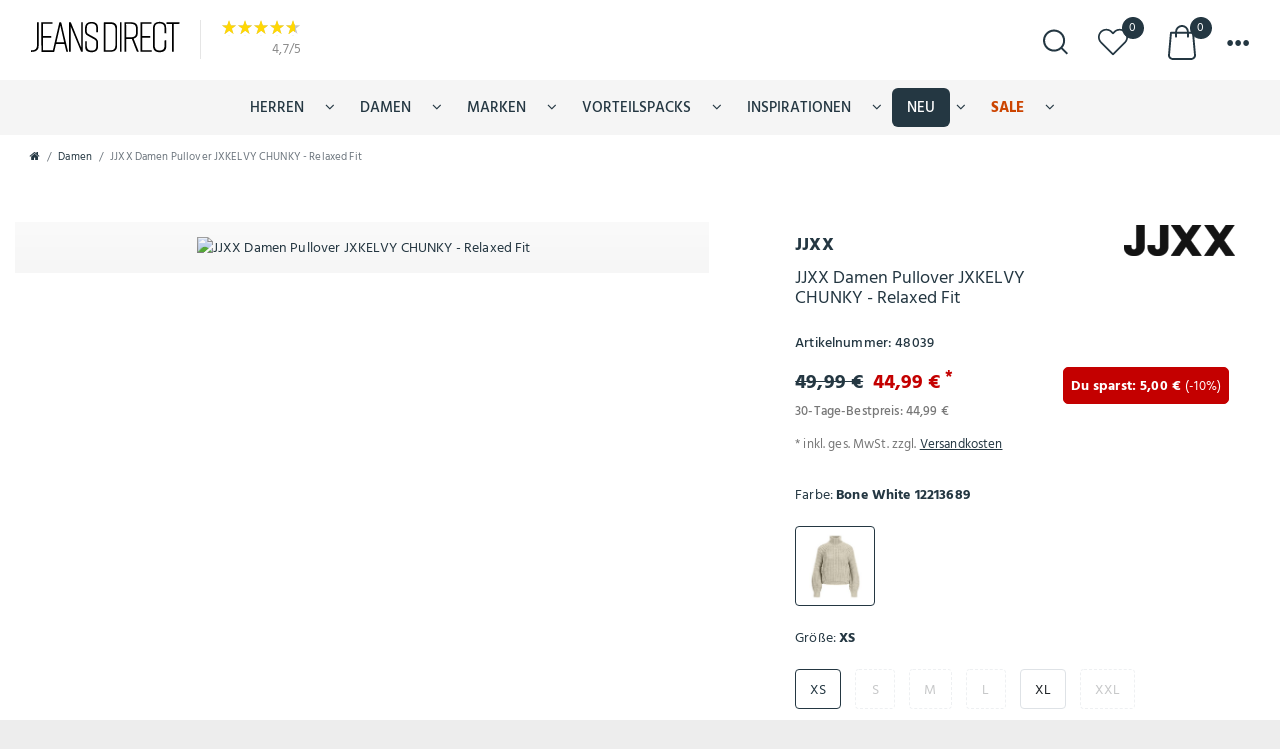

--- FILE ---
content_type: text/html; charset=UTF-8
request_url: https://www.jeans-direct.de/jjxx-damen-pullover-jxkelvy-chunky-relaxed-fit_48039_780422/
body_size: 193957
content:






<!DOCTYPE html>
<html lang="de" data-framework="vue" prefix="og: http://ogp.me/ns#" class="icons-loading">
<head>
                        
     <script type="text/javascript">
    (function() {
        var _availableConsents = {"necessary.consent":[true,[],null],"necessary.consentActiveStatus":[true,["consentActiveStatus","_transaction_ids","cr-freeze"],null],"necessary.externalId":[true,["externalID"],null],"necessary.session":[true,[],null],"necessary.reCaptcha":[true,[],false],"necessary.csrf":[true,["XSRF-TOKEN"],null],"necessary.shopbooster_cookie":[true,["plenty_cache"],null],"media.googleMaps":[null,[],null],"paypal.paypal-cookies":[true,["X-PP-SILOVER","X-PP-L7","tsrc","paypalplus_session_v2"],false],"dhl_wunschpaket.google_cookies":[true,["google_map"],false],"convenience.languageDetection":[null,[],null]};
        var _allowedCookies = ["plenty_cache","XSRF-TOKEN","consentActiveStatus","_transaction_ids","cr-freeze","externalID","X-PP-SILOVER","X-PP-L7","tsrc","paypalplus_session_v2","google_map","plenty-shop-cookie","PluginSetPreview","SID_PLENTY_ADMIN_3575","PreviewCookie"] || [];

        window.ConsentManager = (function() {
            var _consents = (function() {
                var _rawCookie = document.cookie.split(";").filter(function (cookie) {
                    return cookie.trim().indexOf("plenty-shop-cookie=") === 0;
                })[0];

                if (!!_rawCookie) {
                    try {
                        _rawCookie = decodeURIComponent(_rawCookie);
                    } catch (e) {
                        document.cookie = "plenty-shop-cookie= ; expires = Thu, 01 Jan 1970 00:00:00 GMT"
                        return null;
                    }

                    try {
                        return JSON.parse(
                            _rawCookie.trim().substr("plenty-shop-cookie=".length)
                        );
                    } catch (e) {
                        return null;
                    }
                }
                return null;
            })();

            Object.keys(_consents || {}).forEach(function(group) {
                if(typeof _consents[group] === 'object' && _consents[group] !== null)
                {
                    Object.keys(_consents[group] || {}).forEach(function(key) {
                        var groupKey = group + "." + key;
                        if(_consents[group][key] && _availableConsents[groupKey] && _availableConsents[groupKey][1].length) {
                            Array.prototype.push.apply(_allowedCookies, _availableConsents[groupKey][1]);
                        }
                    });
                }
            });

            if(!_consents) {
                Object.keys(_availableConsents || {})
                    .forEach(function(groupKey) {
                        if(_availableConsents[groupKey] && ( _availableConsents[groupKey][0] || _availableConsents[groupKey][2] )) {
                            Array.prototype.push.apply(_allowedCookies, _availableConsents[groupKey][1]);
                        }
                    });
            }

            var _setResponse = function(key, response) {
                _consents = _consents || {};
                if(typeof key === "object" && typeof response === "undefined") {
                    _consents = key;
                    document.dispatchEvent(new CustomEvent("consent-change", {
                        detail: {key: null, value: null, data: key}
                    }));
                    _enableScriptsOnConsent();
                } else {
                    var groupKey = key.split(".")[0];
                    var consentKey = key.split(".")[1];
                    _consents[groupKey] = _consents[groupKey] || {};
                    if(consentKey === "*") {
                        Object.keys(_availableConsents).forEach(function(aKey) {
                            if(aKey.split(".")[0] === groupKey) {
                                _consents[groupKey][aKey.split(".")[1]] = response;
                            }
                        });
                    } else {
                        _consents[groupKey][consentKey] = response;
                    }
                    document.dispatchEvent(new CustomEvent("consent-change", {
                        detail: {key: key, value: response, data: _consents}
                    }));
                    _enableScriptsOnConsent();
                }
                if(!_consents.hasOwnProperty('_id')) {
                    _consents['_id'] = "4f8668df9fc819b9195e2015e125b630f608bf5b";
                }

                Object.keys(_availableConsents).forEach(function(key) {
                    if((_availableConsents[key][1] || []).length > 0) {
                        if(_isConsented(key)) {
                            _availableConsents[key][1].forEach(function(cookie) {
                                if(_allowedCookies.indexOf(cookie) < 0) _allowedCookies.push(cookie);
                            });
                        } else {
                            _allowedCookies = _allowedCookies.filter(function(cookie) {
                                return _availableConsents[key][1].indexOf(cookie) < 0;
                            });
                        }
                    }
                });

                document.cookie = "plenty-shop-cookie=" + JSON.stringify(_consents) + "; path=/; expires=" + _expireDate() + "; secure";
            };
            var _hasResponse = function() {
                return _consents !== null;
            };

            var _expireDate = function() {
                var expireSeconds = 0;
                                    expireSeconds = 8640000;
                                const date = new Date();
                date.setSeconds(date.getSeconds() + expireSeconds);
                const offset = date.getTimezoneOffset() / 60;
                date.setHours(date.getHours() - offset)
                return date.toUTCString();
            }
            var _isConsented = function(key) {
                var groupKey = key.split(".")[0];
                var consentKey = key.split(".")[1];

                if (consentKey === "*") {
                    return Object.keys(_availableConsents).some(function (aKey) {
                        var aGroupKey = aKey.split(".")[0];
                        return aGroupKey === groupKey && _isConsented(aKey);
                    });
                } else {
                    if(!_hasResponse()) {
                        return _availableConsents[key][0] || _availableConsents[key][2];
                    }

                    if(_consents.hasOwnProperty(groupKey) && _consents[groupKey].hasOwnProperty(consentKey))
                    {
                        return !!_consents[groupKey][consentKey];
                    }
                    else {
                        if(!!_availableConsents[key])
                        {
                            return _availableConsents[key][0];
                        }

                        console.warn("Cookie has been blocked due to not being registered: " + key);
                        return false;
                    }
                }
            };
            var _getConsents = function() {
                var _result = {};
                Object.keys(_availableConsents).forEach(function(key) {
                    var groupKey = key.split(".")[0];
                    var consentKey = key.split(".")[1];
                    _result[groupKey] = _result[groupKey] || {};
                    if(consentKey !== "*") {
                        _result[groupKey][consentKey] = _isConsented(key);
                    }
                });
                return _result;
            };
            var _isNecessary = function(key) {
                return _availableConsents.hasOwnProperty(key) && _availableConsents[key][0];
            };
            var _enableScriptsOnConsent = function() {
                var elementsToEnable = document.querySelectorAll("script[data-cookie-consent]");
                Array.prototype.slice.call(elementsToEnable).forEach(function(el) {
                    if(el.dataset && el.dataset.cookieConsent && el.type !== "application/javascript") {
                        var newScript = document.createElement("script");
                        if(el.src) {
                            newScript.src = el.src;
                        } else {
                            newScript.textContent = el.textContent;
                        }
                        el.parentNode.replaceChild(newScript, el);
                    }
                });
            };
            window.addEventListener("load", _enableScriptsOnConsent);
            
            return {
                setResponse: _setResponse,
                hasResponse: _hasResponse,
                isConsented: _isConsented,
                getConsents: _getConsents,
                isNecessary: _isNecessary
            };
        })();
    })();
</script>

    <meta charset="utf-8"><meta http-equiv="X-UA-Compatible" content="IE=edge"><meta name="viewport" content="width=device-width, initial-scale=1.0, maximum-scale=1.0, minimum-scale=1.0"><meta name="theme-color" content="#ffffff"><meta name="format-detection" content="telephone=no"><meta name="facebook-domain-verification" content="1pyjc12knre56pxjjy5rpegfrutx45" /><meta name="google-site-verification" content="Mv9CWXaRHRWO0fVwkoQ4-6_fvKwOAsKDjjhVRsBxPuA" /><link rel="shortcut icon" href="https://cdn03.plentymarkets.com/0f5s7pecmais/frontend/Favicon/favicon.ico" type="image/x-icon" /><link rel="apple-touch-icon" sizes="60x60" href="https://cdn03.plentymarkets.com/0f5s7pecmais/frontend/Favicon/apple-touch-icon.png"><link rel="icon" type="image/png" sizes="32x32" href="https://cdn03.plentymarkets.com/0f5s7pecmais/frontend/Favicon/favicon-32x32.png"><link rel="icon" type="image/png" sizes="16x16" href="https://cdn03.plentymarkets.com/0f5s7pecmais/frontend/Favicon/favicon-16x16.png"><link rel="mask-icon" href="https://cdn03.plentymarkets.com/0f5s7pecmais/frontend/Favicon/safari-pinned-tab.svg" color="#222222"><link rel="manifest" href="https://cdn03.plentymarkets.com/0f5s7pecmais/frontend/Favicon/site.webmanifest"><link rel="preconnect" href="https://www.googletagmanager.com"><link rel="preconnect" href="https://cdn03.plentymarkets.com"><link rel="canonical" href="https://www.jeans-direct.de/jjxx-damen-pullover-jxkelvy-chunky-relaxed-fit_48039/"><style data-font="Custom-Font">
        
                                
                .icons-loading .fa { visibility: hidden !important; }
    </style><link rel="preload" href="https://cdn03.plentymarkets.com/0f5s7pecmais/plugin/126/ceres/css/ceres-icons.css" as="style" onload="this.onload=null;this.rel='stylesheet';"><noscript><link rel="stylesheet" href="https://cdn03.plentymarkets.com/0f5s7pecmais/plugin/126/ceres/css/ceres-icons.css"></noscript><link rel="preload" as="style" href="https://cdn03.plentymarkets.com/0f5s7pecmais/plugin/126/ceres/css/ceres-base.css?v=3f894fe3a3a9a8fd8b6314f1a60a3e5ce6dce422"><link rel="stylesheet" href="https://cdn03.plentymarkets.com/0f5s7pecmais/plugin/126/ceres/css/ceres-base.css?v=3f894fe3a3a9a8fd8b6314f1a60a3e5ce6dce422"><script type="application/javascript">
        /*! loadCSS. [c]2017 Filament Group, Inc. MIT License */
        /* This file is meant as a standalone workflow for
        - testing support for link[rel=preload]
        - enabling async CSS loading in browsers that do not support rel=preload
        - applying rel preload css once loaded, whether supported or not.
        */
        (function( w ){
            "use strict";
            // rel=preload support test
            if( !w.loadCSS ){
                w.loadCSS = function(){};
            }
            // define on the loadCSS obj
            var rp = loadCSS.relpreload = {};
            // rel=preload feature support test
            // runs once and returns a function for compat purposes
            rp.support = (function(){
                var ret;
                try {
                    ret = w.document.createElement( "link" ).relList.supports( "preload" );
                } catch (e) {
                    ret = false;
                }
                return function(){
                    return ret;
                };
            })();

            // if preload isn't supported, get an asynchronous load by using a non-matching media attribute
            // then change that media back to its intended value on load
            rp.bindMediaToggle = function( link ){
                // remember existing media attr for ultimate state, or default to 'all'
                var finalMedia = link.media || "all";

                function enableStylesheet(){
                    // unbind listeners
                    if( link.addEventListener ){
                        link.removeEventListener( "load", enableStylesheet );
                    } else if( link.attachEvent ){
                        link.detachEvent( "onload", enableStylesheet );
                    }
                    link.setAttribute( "onload", null );
                    link.media = finalMedia;
                }

                // bind load handlers to enable media
                if( link.addEventListener ){
                    link.addEventListener( "load", enableStylesheet );
                } else if( link.attachEvent ){
                    link.attachEvent( "onload", enableStylesheet );
                }

                // Set rel and non-applicable media type to start an async request
                // note: timeout allows this to happen async to let rendering continue in IE
                setTimeout(function(){
                    link.rel = "stylesheet";
                    link.media = "only x";
                });
                // also enable media after 3 seconds,
                // which will catch very old browsers (android 2.x, old firefox) that don't support onload on link
                setTimeout( enableStylesheet, 3000 );
            };

            // loop through link elements in DOM
            rp.poly = function(){
                // double check this to prevent external calls from running
                if( rp.support() ){
                    return;
                }
                var links = w.document.getElementsByTagName( "link" );
                for( var i = 0; i < links.length; i++ ){
                    var link = links[ i ];
                    // qualify links to those with rel=preload and as=style attrs
                    if( link.rel === "preload" && link.getAttribute( "as" ) === "style" && !link.getAttribute( "data-loadcss" ) ){
                        // prevent rerunning on link
                        link.setAttribute( "data-loadcss", true );
                        // bind listeners to toggle media back
                        rp.bindMediaToggle( link );
                    }
                }
            };

            // if unsupported, run the polyfill
            if( !rp.support() ){
                // run once at least
                rp.poly();

                // rerun poly on an interval until onload
                var run = w.setInterval( rp.poly, 500 );
                if( w.addEventListener ){
                    w.addEventListener( "load", function(){
                        rp.poly();
                        w.clearInterval( run );
                    } );
                } else if( w.attachEvent ){
                    w.attachEvent( "onload", function(){
                        rp.poly();
                        w.clearInterval( run );
                    } );
                }
            }


            // commonjs
            if( typeof exports !== "undefined" ){
                exports.loadCSS = loadCSS;
            }
            else {
                w.loadCSS = loadCSS;
            }
        }( typeof global !== "undefined" ? global : this ) );

        (function() {
            var checkIconFont = function() {
                if(!document.fonts || document.fonts.check("1em FontAwesome")) {
                    document.documentElement.classList.remove('icons-loading');
                }
            };

            if(document.fonts) {
                document.fonts.addEventListener("loadingdone", checkIconFont);
                window.addEventListener("load", checkIconFont);
            }
            checkIconFont();
        })();

        (function( w ){
            var loadJS = function( src, cb, ordered ){
                "use strict";
                var tmp;
                var ref = w.document.getElementsByTagName( "script" )[ 0 ];
                var script = w.document.createElement( "script" );

                if (typeof(cb) === 'boolean') {
                    tmp = ordered;
                    ordered = cb;
                    cb = tmp;
                }

                script.src = src;
                script.async = !ordered;
                ref.parentNode.insertBefore( script, ref );

                if (cb && typeof(cb) === "function") {
                    script.onload = cb;
                }
                return script;
            };
            // commonjs
            if( typeof module !== "undefined" ){
                module.exports = loadJS;
            }
            else {
                w.loadJS = loadJS;
            }
        }( typeof global !== "undefined" ? global : this ));
    </script><!-- Extend the existing style with a template --><link rel="stylesheet" href="https://cdn03.plentymarkets.com/0f5s7pecmais/plugin/126/blog/css/blog_entrypoint.css?v=3f894fe3a3a9a8fd8b6314f1a60a3e5ce6dce422"><style>
    .wunschpaketContainer {
        padding: 15px;
        box-shadow:inset 0 0 0 0.1rem rgb(255,204,0);
        margin-bottom: 30px;
    }
    .wunschpaketDhlLogo {
        width: 256px;
        height: 58px;
    }
    .wunschpaketTitle {
        font-weight: bold;
    }
    .wunschpaketFont11 {
        /*font-size: 11px;*/
    }
    .wunschpaketPrefferedDayMethodListContainer {
        margin-bottom: 30px!important;
    }
    .wunschpaketPrefferedDayMethodList {
        margin-bottom: 0px;
    }
    #dhlWunschpaket .wunschpaketPrefferedDayNoneContent {
        padding:0 10px;
        text-align:center;
        display: flex;
        align-items: center;
        justify-content: center;
    }

    .wunschpaketPrefferedLocationMethodListContainer {
        margin-bottom: 20px!important;
    }
    .wunschpaketPrefferedNeighbourMethodListContainer {
        margin-bottom: 0!important;
    }

    #preferredLocationInputBoxId, #preferredNeighbourNameInputBoxId, #preferredNeighbourAddressInputBoxId {
        color: black;
    }
    .wunschpaketLoading{
        position: fixed;
        top:30px;
        left: 0;
        right: 0;
        margin-left: auto;
        margin-right: auto;
        width: 300px; /* Need a specific value to work */
        padding:30px;
        margin-top:20px;
        background:#fff;
        text-align: center;
        font-size:1.2rem;
        border:0.1rem solid rgb(255,204,0);
    }

    .wunschpaketPrefferedDayMethodListItemNone input:checked+label{
        box-shadow: none!important;
        background-color:rgb(255,204,0)!important;
    }
    .wunschpaketPrefferedDayMethodListItem input:checked+label{
        box-shadow: none!important;
        background-color:rgb(255,204,0)!important;
    }

    #preferredDay, #preferredLocation, #preferredNeighbour {
        display:none;
    }

    #wunschpaketInvalidPostalCode {
        display:none;
    }

    #dhlWunschpaket .cmp-method-list .method-list-item .content {
        width:unset;
        white-space:nowrap;
        padding:0 10px;
    }

    @media (min-width: 768px){

        #dhlWunschpaket .cmp-method-list .method-list-item {
            flex:1;
            justify-content: start;
            width:auto;
            display:flex !important;
        }

        #dhlWunschpaket .cmp-method-list .flex-shrink  .method-list-item {
            flex-shrink: 1;
            flex:unset;
            justify-content: unset;
        }
    }

    @media (max-width: 650px) {
        .wunschpaketPrefferedDayMethodList {
            width: 100%;
        }
        .wunschpaketPrefferedDayMethodListItem {
            width:49.5%!important;
            text-align: center;
        }
        .wunschpaketPrefferedDayMethodListItemNone {
            width:100%!important;
            text-align: center;
        }
    }
    @media (max-width: 1000px) {
        @media (min-width: 768px) {

            .wunschpaketPrefferedDayMethodList {
                width: 100%;
            }

            .wunschpaketPrefferedDayMethodListItem {
                width: calc(50% - 10px)!important;
                text-align: center;
                margin: 5px;
            }

            .wunschpaketPrefferedDayMethodListItemNone {
                width: calc(100% - 10px)!important;
                text-align: center;
                margin: 5px;
            }
        }
    }
</style><link rel="preload" href="https://cdn03.plentymarkets.com/0f5s7pecmais/plugin/126/cnjeansdirect/js/cnItem.min.js?v=3f894fe3a3a9a8fd8b6314f1a60a3e5ce6dce422" as="script"><link rel="preload" href="https://cdn03.plentymarkets.com/0f5s7pecmais/plugin/126/cnjeansdirect/css/main.min.css?v=3f894fe3a3a9a8fd8b6314f1a60a3e5ce6dce422" as="style"><link rel="stylesheet" property="stylesheet" href="https://cdn03.plentymarkets.com/0f5s7pecmais/plugin/126/cnjeansdirect/css/main.min.css?v=3f894fe3a3a9a8fd8b6314f1a60a3e5ce6dce422"><script>

    
    function setCookie(name,value,days) {
        var expires = "";
        if (days) {
            var date = new Date();
            date.setTime(date.getTime() + (days*24*60*60*1000));
            expires = "; expires=" + date.toUTCString();
        }
        document.cookie = name + "=" + (value || "")  + expires + "; path=/";
    }
    function getCookie(name) {
        var nameEQ = name + "=";
        var ca = document.cookie.split(';');
        for (var i = 0; i < ca.length; i++) {
            var c = ca[i];
            while (c.charAt(0) == ' ') c = c.substring(1, c.length);
            if (c.indexOf(nameEQ) == 0) return c.substring(nameEQ.length, c.length);
        }
        return null;
    }

    if (getCookie("externalID") == null) {
        setCookie("externalID",  '697072c053e21' + Math.random(), 100);
    }

    let consentActiveStatus = [{"googleanalytics":"false","googleads":"false","facebookpixel":"false","bingads":"false","pinterest":"false","adcell":"false","econda":"false","channelpilot":"false","sendinblue":"false","hotjar":"false","moebelde":"false","intelligentreach":"false","clarity":"false","awin":"false","belboon":"false"}];
    setCookie("consentActiveStatus",JSON.stringify(consentActiveStatus),100);

    function normalizeString(a) {
        return a.replace(/[^\w\s]/gi, '');
    }

    function convertAttributesToText(attributes){
        var variantText = '';

        if(attributes.length){
            for(let i = 0; i < attributes.length ; i++){
                variantText+= attributes[i]["value"]["names"]["name"];
                if(i !== (attributes.length-1)){
                    variantText+= ", ";
                }
            }
        }
        return variantText;
    }

    function sendProductListClick(position, products) {
        var payload = {
            'ecommerce': {
                'currencyCode': '',
                'click': {
                    'actionField': {'list': ''},
                    'products': new Array(products[position])
                }
            },
            'ga4Event': 'select_item',
            'nonInteractionHit': false,
            'event': 'ecommerceEvent',
            'eventCategory': 'E-Commerce',
            'eventAction': 'Produktklick',
            'eventLabel': '',
            'eventValue': undefined
        };
        dataLayer.push(payload);    }

    function capiCall(payload){
                var xhr = new XMLHttpRequest();
        xhr.open("POST", "/rest/gtm/capi/", true);
        xhr.setRequestHeader('Content-Type', 'application/json');
        xhr.send(JSON.stringify(payload));
            }

    window.dataLayer = window.dataLayer || [];
    function gtag() { window.dataLayer.push(arguments);}
    let plentyShopCookie = getCookie("plenty-shop-cookie");
    plentyShopCookie = (typeof plentyShopCookie === "undefined") ? '' : JSON.parse(decodeURIComponent(plentyShopCookie));
    

    
        if(plentyShopCookie) {
            let hasConsentedToMicrosoftAds = false;
            let microsoftConsentObject = {};

            
            if (hasConsentedToMicrosoftAds) {
                microsoftConsentObject = {
                    ad_storage: 'granted'
                };

                window.uetq = window.uetq || [];
                window.uetq.push('consent', 'default', microsoftConsentObject);
            }
        }
    
                if (plentyShopCookie) {
                let hasConsentedToAds = false;
                let hasConsentedToAnalytics = false;
                let basicConsentObject = {};

                
                
                if (hasConsentedToAds || hasConsentedToAnalytics) {
                    basicConsentObject = {
                        ad_storage: 'granted',
                        ad_user_data: 'granted',
                        ad_personalization: 'granted',
                        analytics_storage: 'granted'
                    };

                    gtag('consent', 'default', basicConsentObject);
                }
            }
    

    document.addEventListener("consent-change", function (e){

        
        var consentIntervall = setInterval(function(){

                            let hasConsentedToAds = false;
                let hasConsentedToAnalytics = false;
                let basicConsentObject = {};

                
                

                if (hasConsentedToAds || hasConsentedToAnalytics) {
                    basicConsentObject = {
                        ad_storage: 'granted',
                        ad_user_data: 'granted',
                        ad_personalization: 'granted',
                        analytics_storage: 'granted'
                    };

                    gtag('consent', 'update', basicConsentObject);
                }

            
            
                let hasConsentedToMicrosoftAds = false;
                let basicMicrosoftConsentObject = {};

                
                if (hasConsentedToMicrosoftAds) {
                    basicMicrosoftConsentObject = {
                        ad_storage: 'granted'
                    };

                    window.uetq = window.uetq || [];
                    window.uetq.push('consent', 'update', basicMicrosoftConsentObject);
                }

            
            var payload = {
                'event': 'consentChanged'
            };
            dataLayer.push(payload);
            clearInterval(consentIntervall);
        }, 200);
    });
</script><script>var url=location.href;localStorage.setItem("url",url);</script><script type="application/ld+json">
            {
                "@context": "http://schema.org",
                "@type": "Organization",
                "url": "https://www.jeansdirect.de",
                "contactPoint": [
                    { "@type": "ContactPoint",
                        "telephone": "+49(0)234/9256844",
                        "contactType": "customer service"
                    }]}
        </script><script type="application/ld+json">
{
"@context": "http://schema.org",
"@type": "Organization",
"url": "https://www.jeansdirect.de",
"logo": "https://cdn03.plentymarkets.com/0f5s7pecmais/plugin/126/cnjeansdirect/images/logo.svg"
}
</script><script>
        window.dataLayer = window.dataLayer || [];
        function gtag(){dataLayer.push(arguments);}
        gtag('consent', 'default', {
            'ad_storage': 'denied',
            'analytics_storage': 'denied',
            'wait_for_update': 500
        });
        dataLayer.push({
            'event': 'default_consent'
        });
    </script><script>
        dataLayer = [];
    </script>    
<title>    JJXX Damen Pullover JXKELVY CHUNKY - Relaxed Fit günstig kaufen</title>
                  


    


    
    
    





<meta name="robots" content="noindex, nofollow" />


    <meta name="description" content="JJXX Damen Pullover JXKELVY CHUNKY - Relaxed Fit - Preiswert ✓ Schnelle Lieferung ✓ Ab 80 € versandkostenfrei ✓ Jetzt günstig kaufen!">
    <meta name="keywords" content="crewneck o-Neck frauen mädchen modisch klassisch trendig zeitlos lang arm sport freizeit büro arbeit basic maschinenwäsche Sommer frauenshirt shirt bequem schnitt highlight outfit robust warm sommer urlaub holiday">

<meta property="og:title" content=""/>
<meta property="og:type" content="article"/>
<meta property="og:url" content="https://www.jeans-direct.de/jjxx-damen-pullover-jxkelvy-chunky-relaxed-fit_48039_780422/"/>
<meta property="og:image" content="https://cdn03.plentymarkets.com/0f5s7pecmais/item/images/48039/full/48039-jj--4010284--front.jpg"/>
<meta property="thumbnail" content="https://cdn03.plentymarkets.com/0f5s7pecmais/item/images/48039/full/48039-jj--4010284--front.jpg"/>
<link rel="preload" as="image" href="https://cdn03.plentymarkets.com/0f5s7pecmais/item/images/48039/full/48039-jj--4010284--front.jpg.avif" />

<script type="application/ld+json">
            {
                "@context"      : "https://schema.org/",
                "@type"         : "Product",
                "@id"           : "780422",
                "name"          : "JJXX Damen Pullover JXKELVY CHUNKY - Relaxed Fit",
                "category"      : "Damen",
                "releaseDate"   : "2022-11-02T00:00:00+01:00",
                "image"         : "https://cdn03.plentymarkets.com/0f5s7pecmais/item/images/48039/preview/48039-jj--4010284--front.jpg",
                "identifier"    : "780422",
                "description"   : "JJXX Damen Pullover &quot;JXKELVY CHUNKY&quot; mit Highneck, Beige,uni Der Relaxed-Pullover &quot;JXKELVY CHUNKY&quot; mit Highneck-Ausschnitt macht Ihr Leben einfach schöner. Denn Sie fühlen sich damit vollkommen glücklich. Lust auf Mode? Zeigen Sie sich von Ihrer schönsten Seite und lassen Sie Ihrem Wesen Raum für neue Impulse. Die Konstellation aus 80% Polyacryl und 20% Polyester garantiert eine sehr gute Qualität des Pullovers. Ob im Beruf oder in der Freizeit – mit dem Modell &quot;JXKELVY CHUNKY&quot; im Relaxed-Fit sehen Sie einfach perfekt aus. Der JJXX Damen-Relaxed-Pullover &quot;JXKELVY CHUNKY&quot; mit langem Arm hat echte Klasse und lässt Sie stilsicher auftreten. Kombinieren Sie es mit weiteren trendigen Produkten aus der neuen Kollektion.",
                "disambiguatingDescription" : "JJXX Damen Pullover JXKELVY CHUNKY - Relaxed Fit
Zustand: Neu
Produktart: Pullover
Gender: Damen Frauen
Größen:  XS S M L XL XXL
Farben: Beige
Material: 80% Polyacryl/20% Polyester
Keyfacts: crewneck o-Neck frauen mädchen modisch klassisch trendig zeitlos lang arm sport freizeit büro arbeit basic maschinenwäsche Sommer frauenshirt shirt bequem schnitt highlight outfit robust warm sommer urlaub holiday
",
                "manufacturer"  : {
                    "@type"         : "Organization",
                    "name"          : "JJXX"
                },
                "brand"         : {
                    "@type"         : "Brand",
                    "name"          : "JJXX"
                },
                "sku"           : "JD-755311",
                "gtin"          : "5715310152435",
                "gtin13"        : "5715310152435",
                "mpn"           : "12213689",
                "offers": {
                    "@type"         : "Offer",
                    "priceCurrency" : "EUR",
                    "price"         : "44.99",


            "shippingDetails": {
                    "@type": "OfferShippingDetails",
                    "shippingRate": {
                        "@type": "MonetaryAmount",
                                                "value": 0.00,
                                                "currency": "EUR"
                    },
                    "shippingDestination": {
                        "@type": "DefinedRegion",
                        "addressCountry": "DE"
                        }
                    },
                    "url"           : "https://www.jeans-direct.de/jjxx-damen-pullover-jxkelvy-chunky-relaxed-fit_48039_780422/",
                    "seller": {"@type": "Organization","name": "Jeans Direct - Der  Onlineshop für Markenjeans"},
                    "priceSpecification":[
                                                    {
                                "@type": "UnitPriceSpecification",
                                "price": "49.99",
                                "priceCurrency": "EUR",
                                "priceType": "ListPrice",
                                "referenceQuantity": {
                                    "@type": "QuantitativeValue",
                                    "value": "1",
                                    "unitCode": "C62"
                                }
                            },
                                                {
                            "@type": "UnitPriceSpecification",
                            "price": "44.99",
                            "priceCurrency": "EUR",
                            "priceType": "SalePrice",
                            "referenceQuantity": {
                                "@type": "QuantitativeValue",
                                "value": "1",
                                "unitCode": "C62"
                            }
                        }
                    ],
                "availability"  : "https://schema.org/OutOfStock",
                "itemCondition" : "https://schema.org/NewCondition"
                },
                "depth": {
                    "@type"         : "QuantitativeValue",
                    "value"         : "0"
                },
                "width": {
                    "@type"         : "QuantitativeValue",
                    "value"         : "0"
                },
                "height": {
                    "@type"         : "QuantitativeValue",
                    "value"         : "0"
                },
                "weight": {
                    "@type"         : "QuantitativeValue",
                    "value"         : "400"
                }
            }
        </script>
<title></title>
    
    <script type="text/plain" class="cmplazyload" data-cmp-vendor="s1">(function(w,d,s,l,i){w[l]=w[l]||[];w[l].push({'gtm.start':
    new Date().getTime(),event:'gtm.js'});var f=d.getElementsByTagName(s)[0],
    j=d.createElement(s),dl=l!='dataLayer'?'&l='+l:'';j.async=true;j.src=
    'https://www.googletagmanager.com/gtm.js?id='+i+dl;f.parentNode.insertBefore(j,f);
    })(window,document,'script','dataLayer','GTM-MQCQXX');</script>


    <script async data-cmp-src="https://www.googletagmanager.com/gtag/js?id=AW-972896307" type="text/plain" class="cmplazyload" data-cmp-vendor="s1"></script>
    <script type="text/plain" class="cmplazyload" data-cmp-vendor="s1">
    window.dataLayer = window.dataLayer || [];
    function gtag(){dataLayer.push(arguments);}
    gtag('js', new Date());
    gtag('config', 'AW-972896307', {'allow_enhanced_conversions':true});
    </script>
    <script async data-cmp-src="https://www.googletagmanager.com/gtag/js?id=AW-995645194" type="text/plain" class="cmplazyload" data-cmp-vendor="s1"></script>
    <script type="text/plain" class="cmplazyload" data-cmp-vendor="s1">
    window.dataLayer = window.dataLayer || [];
    function gtag(){dataLayer.push(arguments);}
    gtag('js', new Date());
    gtag('config', 'AW-995645194', {'allow_enhanced_conversions':true});
    </script>
            <style>
    #paypal_loading_screen {
        display: none;
        position: fixed;
        z-index: 2147483640;
        top: 0;
        left: 0;
        width: 100%;
        height: 100%;
        overflow: hidden;

        transform: translate3d(0, 0, 0);

        background-color: black;
        background-color: rgba(0, 0, 0, 0.8);
        background: radial-gradient(ellipse closest-corner, rgba(0,0,0,0.6) 1%, rgba(0,0,0,0.8) 100%);

        color: #fff;
    }

    #paypal_loading_screen .paypal-checkout-modal {
        font-family: "HelveticaNeue", "HelveticaNeue-Light", "Helvetica Neue Light", helvetica, arial, sans-serif;
        font-size: 14px;
        text-align: center;

        box-sizing: border-box;
        max-width: 350px;
        top: 50%;
        left: 50%;
        position: absolute;
        transform: translateX(-50%) translateY(-50%);
        cursor: pointer;
        text-align: center;
    }

    #paypal_loading_screen.paypal-overlay-loading .paypal-checkout-message, #paypal_loading_screen.paypal-overlay-loading .paypal-checkout-continue {
        display: none;
    }

    .paypal-checkout-loader {
        display: none;
    }

    #paypal_loading_screen.paypal-overlay-loading .paypal-checkout-loader {
        display: block;
    }

    #paypal_loading_screen .paypal-checkout-modal .paypal-checkout-logo {
        cursor: pointer;
        margin-bottom: 30px;
        display: inline-block;
    }

    #paypal_loading_screen .paypal-checkout-modal .paypal-checkout-logo img {
        height: 36px;
    }

    #paypal_loading_screen .paypal-checkout-modal .paypal-checkout-logo img.paypal-checkout-logo-pp {
        margin-right: 10px;
    }

    #paypal_loading_screen .paypal-checkout-modal .paypal-checkout-message {
        font-size: 15px;
        line-height: 1.5;
        padding: 10px 0;
    }

    #paypal_loading_screen.paypal-overlay-context-iframe .paypal-checkout-message, #paypal_loading_screen.paypal-overlay-context-iframe .paypal-checkout-continue {
        display: none;
    }

    .paypal-spinner {
        height: 30px;
        width: 30px;
        display: inline-block;
        box-sizing: content-box;
        opacity: 1;
        filter: alpha(opacity=100);
        animation: rotation .7s infinite linear;
        border-left: 8px solid rgba(0, 0, 0, .2);
        border-right: 8px solid rgba(0, 0, 0, .2);
        border-bottom: 8px solid rgba(0, 0, 0, .2);
        border-top: 8px solid #fff;
        border-radius: 100%
    }

    .paypalSmartButtons div {
        margin-left: 10px;
        margin-right: 10px;
    }
</style>            <script>        let isSignUp = false;        document.addEventListener("onSignUpSuccess", function (e) {                        isSignUp = true;            localStorage.setItem("signupTime", new Date().getTime());        });        document.addEventListener("onSetUserData", function (e) {                        if (e.detail.oldState.user.userData == null && e.detail.newState.user.userData !== null) {                let lastSignUpTime = localStorage.getItem("signupTime");                let timeDiff = new Date().getTime() - lastSignUpTime;                let is24HoursPassed = timeDiff > 24 * 60 * 60 * 1000;                if (isSignUp || is24HoursPassed) {                                        var payload = {                        'event': isSignUp ? 'sign_up' : 'login',                        'user_id': e.detail.newState.user.userData.id,                        'pageType': 'tpl.item'                    };                    dataLayer.push(payload);                                        isSignUp = false;                }            }        });        document.addEventListener("onSetComponent", function (e) {            console.log(e.detail);            if(e.detail.payload.component === "basket-preview"){                var payload = {                    'event': 'funnel_event',                    'action': 'OPEN_BASKET_PREVIEW',                };                dataLayer.push(payload);                            }        });        document.addEventListener("onSetCouponCode", function (e) {            console.log(e.detail);            if(e.detail.payload !== null){                var payload = {                    'event': 'funnel_event',                    'action': 'COUPON_CODE_ADDED',                    'couponCode': e.detail.payload                };                dataLayer.push(payload);                            }        });                var payload ={            'event': 'facebookEvent',            'event_id': '697072c05709b' + Math.random(),            'facebookEventName': 'PageView'        };        dataLayer.push(payload);        capiCall(payload);                document.addEventListener("onAddWishListId", function (e) {            var payload = {                'event': 'AddToWishlist',                'event_id': '697072c05709b' + Math.random(),                'ga4Event': 'add_to_wishlist',                'content_name': 'Artikeldetailseite',                'content_category': '',                'content_type': 'product',                'content_ids': e.detail.payload,                'contents': '',                'currency': 'EUR',                'value': '0.01'            };            dataLayer.push(payload);                    });        document.addEventListener("onSetWishListItems", function (e) {            console.log(e.detail.payload);            if (typeof e.detail.payload !== 'undefined') {                var products = [];                var idList = [];                var contents = [];                e.detail.payload.forEach(function (item, index) {                    products.push({                        id: item.data.item.id + '',                        name: item.data.texts.name1,                        price: item.data.prices.default.price.value + '',                        brand: item.data.item.manufacturer.externalName,                        category: 'Damen',                        variant: convertAttributesToText(item.data.attributes),                        position: index,                        list: 'Wunschliste'                    });                    contents.push({                        id: item.data.item.id,                        quantity: 1,                        item_price: item.data.prices.default.price.value                    });                    idList.push(item.id);                });                var payload = {                    'ecommerce': {                        'currencyCode': 'EUR',                        'impressions': products                    },                    'google_tag_params': {                        'ecomm_prodid': idList,                        'ecomm_pagetype': 'other',                        'ecomm_category': 'Wunschliste',                    },                    'content_ids': idList,                    'content_name': 'Wunschliste',                    'content_type': 'product',                    'contents': contents,                    'currency': 'EUR',                    'value': '0.01',                    'event': 'ecommerceEvent',                    'event_id': '697072c05709b' + Math.random(),                    'ga4Event': 'view_item_list',                    'eventCategory': 'E-Commerce',                    'eventAction': 'Produktimpression',                    'eventLabel': 'Artikeldetailseite',                    'eventValue': undefined                };                dataLayer.push(payload);                capiCall(payload);            }        });        document.addEventListener("onContactFormSend", function (e) {            var payload ={                'event': 'facebookEvent',                'event_id': '697072c05709b' + Math.random(),                'facebookEventName': 'Contact',                'currency': 'EUR',                'value': '0.01'            };            dataLayer.push(payload);            capiCall(payload);        });        document.addEventListener("onSetVariationOrderProperty", function (e) {            var payload = {                'event': 'facebookEvent',                'facebookEventName': 'CustomizeProduct',                'event_id': '697072c05709b' + Math.random(),                'currency': 'EUR',                'value': '0.01'            };            dataLayer.push(payload);            capiCall(payload);        });        document.addEventListener("onAddBasketItem", function (e) {                        var payload = {                'ecommerce': {                    'currencyCode': 'EUR',                    'add': {                        'actionField':                            {'list': 'Artikeldetailseite'},                        'products': [{                            'id': e.detail.payload[0].variationId + '',                            'quantity': e.detail.payload[0].quantity,                            'price': e.detail.payload[0].price+'',                            'variant': convertAttributesToText(e.detail.payload[0].variation.data.attributes),                            'name': e.detail.payload[0].variation.data.texts.name1,                            'brand': e.detail.payload[0].variation.data.item.manufacturer.externalName,                            'category': 'Damen'                                                    }]                    }                },                'content_name': 'Artikeldetailseite',                'content_type': 'product',                'content_ids': e.detail.payload[0].variationId,                'contents': [{                    'id': e.detail.payload[0].variationId,                    'quantity': e.detail.payload[0].quantity,                    'item_price': e.detail.payload[0].price                }],                'currency': 'EUR',                'value': '0.01',                'addCartValue':e.detail.payload[0].price+'',                'addCartQty': e.detail.payload[0].quantity,                'addCartId':e.detail.payload[0].variationId + '',                'addCartVariant': convertAttributesToText(e.detail.payload[0].variation.data.attributes),                'addCartName': e.detail.payload[0].variation.data.texts.name1,                'addCartBrand': e.detail.payload[0].variation.data.item.manufacturer.externalName,                'addCartCategory': 'Damen',                'addCartImage': e.detail.payload[0].variation.data.images.all[0].url,                'addCartItemLink': "https://www.jeans-direct.de/a-" + e.detail.payload[0].variation.data.item.id,                'nonInteractionHit': false,                'event': 'ecommerceEvent',                'event_id': '697072c05709b' + Math.random(),                'ga4Event': 'add_to_cart',                'eventCategory': 'E-Commerce',                'eventAction': 'addToCart',                'eventLabel': undefined,                'eventValue': undefined            };            dataLayer.push(payload);            capiCall(payload);        }, false);        document.addEventListener("onRemoveBasketItem", function (e) {            changeQty('remove', e);        });        document.addEventListener("onUpdateBasketItemQuantity",function (e) {            function isCurrentItem(item) {                return item.id == e.detail.payload.id;            }            currentBasketItem = e.detail.oldState.basket.items.find(isCurrentItem);            var origQty = currentBasketItem.quantity;            var newQty = e.detail.payload.quantity;            var qtyDiff = newQty - origQty;            if (qtyDiff > 0) {                changeQty("add", e, qtyDiff);            }            else{                changeQty("remove", e, qtyDiff *= -1);            }        });        document.addEventListener("onUpdateBasketItem", function (e) {            function isCurrentItem(item) {                return item.id == e.detail.payload.id;            }            currentBasketItem = e.detail.oldState.basket.items.find(isCurrentItem);            var origQty = currentBasketItem.quantity;            var newQty = e.detail.payload.quantity;            var qtyDiff = newQty - origQty;            if (qtyDiff > 0) {                changeQty("add", e, qtyDiff);            }        });        function changeQty(action, e, qty = e.detail.quantity) {            var currentBasketItem;            if (e.type === "onRemoveBasketItem") {                function isCurrentItem(item) {                    return item.id == e.detail.payload;                }                currentBasketItem = e.detail.oldState.basket.items.find(isCurrentItem);                qty = currentBasketItem.quantity;            } else {                function isCurrentItem(item) {                    return item.variationId == e.detail.payload.variationId;                }                currentBasketItem = e.detail.newState.basket.items.find(isCurrentItem);            }                        var payload = {                'ecommerce': {                    'currencyCode': 'EUR',                    [action]: {                        'products': [{                            'name': currentBasketItem.variation.data.texts.name1,                            'id': currentBasketItem.variationId + '',                            'price': currentBasketItem.price + '',                            'variant': convertAttributesToText(currentBasketItem.variation.data.attributes),                            'brand': currentBasketItem.variation.data.item.manufacturer.externalName,                            'category': 'Damen',                            'quantity': qty                                                      }]                    }                },                'content_name': 'Warenkorbvorschau',                'content_type': 'product',                'content_ids': currentBasketItem.variationId,                'contents': [{                    'id': currentBasketItem.variationId,                    'quantity': qty,                    'item_price': currentBasketItem.price                }],                'currency': 'EUR',                'value': '0.01',                'addCartValue':currentBasketItem.price+'',                'addCartQty': currentBasketItem.quantity,                'addCartId':currentBasketItem.variationId + '',                'addCartVariant': convertAttributesToText(currentBasketItem.variation.data.attributes),                'addCartName': currentBasketItem.variation.data.texts.name1,                'addCartBrand': currentBasketItem.variation.data.item.manufacturer.externalName,                'addCartCategory': 'Damen',                'addCartImage':  currentBasketItem.variation.data.images.all[0].url,                'addCartItemLink': "https://www.jeans-direct.de/a-" +  currentBasketItem.variation.data.item.id,                'nonInteractionHit': false,                'event': 'ecommerceEvent',                'event_id': '697072c05709b' + Math.random(),                'eventCategory': 'E-Commerce',                'ga4Event' : action + (action === 'add' ? '_to': '_from') + '_cart',                'eventAction': action + 'FromCart',                'eventLabel': undefined,                'eventValue': undefined            };            dataLayer.push(payload);            if(action === "add"){                capiCall(payload);            }        }    </script><script>    var payload ={        'ecommerce': {            'currencyCode': 'EUR',            'detail': {                                'products': [{                    'id': '780422',                    'name': 'JJXX\u0020Damen\u0020Pullover\u0020JXKELVY\u0020CHUNKY\u0020\u002D\u0020Relaxed\u0020Fit',                    'price': '44.99',                    'brand': 'JJXX',                    'category': 'Damen',                    'variant': 'XS, Bone White 12213689'                }]            }        },        'google_tag_params': {            'ecomm_prodid': '780422',            'ecomm_pagetype': 'product',            'ecomm_totalvalue': '44.99',            'ecomm_category': 'Damen'        },        'content_ids': 780422,        'content_name': 'JJXX\u0020Damen\u0020Pullover\u0020JXKELVY\u0020CHUNKY\u0020\u002D\u0020Relaxed\u0020Fit',        'content_type': 'product',        'contents': [{            'id': '780422',            'quantity': 1,            'item_price': 44.99        }],        'currency': 'EUR',        'categoryId': 1872,        'value': '0.01',        'event': 'ecommerceEvent',        'event_id': '697072c05709b' + Math.random(),        'ga4Event' : 'view_item',        'eventCategory': 'E-Commerce',        'eventAction': 'Produktdetailseite',        'eventLabel': undefined,        'eventValue': undefined    };    dataLayer.push(payload);    capiCall(payload);        document.addEventListener("onVariationChanged", function (e) {            var payload = {                'event': 'facebookEvent',                'facebookEventName': 'CustomizeProduct',                'event_id': '697072c05709b' + Math.random(),                'currency': 'EUR',                'value': '0.01'            };            dataLayer.push(payload);            capiCall(payload);        var payload = {            'ecommerce': {                'currencyCode': 'EUR',                'detail': {                    'products': [{                        'id': e.detail.documents[0].id + '',                        'name': e.detail.documents[0].data.texts.name1,                        'price': e.detail.documents[0].data.prices.default.price.value + '',                        'brand': e.detail.documents[0].data.item.manufacturer.externalName + '',                        'category': 'Damen',                        'variant': convertAttributesToText(e.detail.documents[0].data.attributes)                    }]                }            },            'google_tag_params': {                'ecomm_prodid': e.detail.documents[0].id,                'ecomm_pagetype': 'product',                'ecomm_totalvalue': e.detail.documents[0].data.prices.default.price.value,                'ecomm_category': 'Damen'            },            'content_ids': e.detail.documents[0].id,            'content_name': e.detail.documents[0].data.texts.name1,            'content_type': 'product',            'currency': 'EUR',            'value': '0.01',            'event': 'ecommerceEvent',            'event_id': '697072c05709b' + Math.random(),            'ga4Event' : 'view_item',            'nonInteractionHit': false,            'eventCategory': 'E-Commerce',            'eventAction': 'Produktdetailseite',            'eventLabel': undefined,            'eventValue': undefined        };        dataLayer.push(payload);        capiCall(payload);    }, false);</script><!-- Google Tag Manager --><script >        (function (w, d, s, l, i) {            w[l] = w[l] || [];            w[l].push({                'gtm.start':                    new Date().getTime(), event: 'gtm.js'            });            var f = d.getElementsByTagName(s)[0],                j = d.createElement(s), dl = l != 'dataLayer' ? '&l=' + l : '';            j.async = true;            j.src =                'https://www.googletagmanager.com/gtm.js?id=' + i + dl;            f.parentNode.insertBefore(j, f);        })(window, document, 'script', 'dataLayer', 'GTM-MQCQXX');</script><!-- End Google Tag Manager -->
                                                <link rel="preload" as="style" href="https://cdn03.plentymarkets.com/0f5s7pecmais/plugin/126/cnjeansdirect/css/mainSingle.min.css?v=3f894fe3a3a9a8fd8b6314f1a60a3e5ce6dce422">
<link rel="stylesheet" href="https://cdn03.plentymarkets.com/0f5s7pecmais/plugin/126/cnjeansdirect/css/mainSingle.min.css?v=3f894fe3a3a9a8fd8b6314f1a60a3e5ce6dce422">

            
       
</head>
<body class="page-singleitem item-48039 variation-780422 ">
<script>window.gdprAppliesGlobally=true;if(!("cmp_id" in window)||window.cmp_id<1){window.cmp_id=0}if(!("cmp_cdid" in window)){window.cmp_cdid="134bef6427cf"}if(!("cmp_params" in window)){window.cmp_params=""}if(!("cmp_host" in window)){window.cmp_host="d.delivery.consentmanager.net"}if(!("cmp_cdn" in window)){window.cmp_cdn="cdn.consentmanager.net"}if(!("cmp_proto" in window)){window.cmp_proto="https:"}if(!("cmp_codesrc" in window)){window.cmp_codesrc="1"}window.cmp_getsupportedLangs=function(){var b=["DE","EN","FR","IT","NO","DA","FI","ES","PT","RO","BG","ET","EL","GA","HR","LV","LT","MT","NL","PL","SV","SK","SL","CS","HU","RU","SR","ZH","TR","UK","AR","BS"];if("cmp_customlanguages" in window){for(var a=0;a<window.cmp_customlanguages.length;a++){b.push(window.cmp_customlanguages[a].l.toUpperCase())}}return b};window.cmp_getRTLLangs=function(){var a=["AR"];if("cmp_customlanguages" in window){for(var b=0;b<window.cmp_customlanguages.length;b++){if("r" in window.cmp_customlanguages[b]&&window.cmp_customlanguages[b].r){a.push(window.cmp_customlanguages[b].l)}}}return a};window.cmp_getlang=function(j){if(typeof(j)!="boolean"){j=true}if(j&&typeof(cmp_getlang.usedlang)=="string"&&cmp_getlang.usedlang!==""){return cmp_getlang.usedlang}var g=window.cmp_getsupportedLangs();var c=[];var f=location.hash;var e=location.search;var a="languages" in navigator?navigator.languages:[];if(f.indexOf("cmplang=")!=-1){c.push(f.substr(f.indexOf("cmplang=")+8,2).toUpperCase())}else{if(e.indexOf("cmplang=")!=-1){c.push(e.substr(e.indexOf("cmplang=")+8,2).toUpperCase())}else{if("cmp_setlang" in window&&window.cmp_setlang!=""){c.push(window.cmp_setlang.toUpperCase())}else{if(a.length>0){for(var d=0;d<a.length;d++){c.push(a[d])}}}}}if("language" in navigator){c.push(navigator.language)}if("userLanguage" in navigator){c.push(navigator.userLanguage)}var h="";for(var d=0;d<c.length;d++){var b=c[d].toUpperCase();if(g.indexOf(b)!=-1){h=b;break}if(b.indexOf("-")!=-1){b=b.substr(0,2)}if(g.indexOf(b)!=-1){h=b;break}}if(h==""&&typeof(cmp_getlang.defaultlang)=="string"&&cmp_getlang.defaultlang!==""){return cmp_getlang.defaultlang}else{if(h==""){h="EN"}}h=h.toUpperCase();return h};(function(){var u=document;var v=u.getElementsByTagName;var h=window;var o="";var b="_en";if("cmp_getlang" in h){o=h.cmp_getlang().toLowerCase();if("cmp_customlanguages" in h){for(var q=0;q<h.cmp_customlanguages.length;q++){if(h.cmp_customlanguages[q].l.toUpperCase()==o.toUpperCase()){o="en";break}}}b="_"+o}function x(i,e){var w="";i+="=";var s=i.length;var d=location;if(d.hash.indexOf(i)!=-1){w=d.hash.substr(d.hash.indexOf(i)+s,9999)}else{if(d.search.indexOf(i)!=-1){w=d.search.substr(d.search.indexOf(i)+s,9999)}else{return e}}if(w.indexOf("&")!=-1){w=w.substr(0,w.indexOf("&"))}return w}var k=("cmp_proto" in h)?h.cmp_proto:"https:";if(k!="http:"&&k!="https:"){k="https:"}var g=("cmp_ref" in h)?h.cmp_ref:location.href;var j=u.createElement("script");j.setAttribute("data-cmp-ab","1");var c=x("cmpdesign","cmp_design" in h?h.cmp_design:"");var f=x("cmpregulationkey","cmp_regulationkey" in h?h.cmp_regulationkey:"");var r=x("cmpgppkey","cmp_gppkey" in h?h.cmp_gppkey:"");var n=x("cmpatt","cmp_att" in h?h.cmp_att:"");j.src=k+"//"+h.cmp_host+"/delivery/cmp.php?"+("cmp_id" in h&&h.cmp_id>0?"id="+h.cmp_id:"")+("cmp_cdid" in h?"&cdid="+h.cmp_cdid:"")+"&h="+encodeURIComponent(g)+(c!=""?"&cmpdesign="+encodeURIComponent(c):"")+(f!=""?"&cmpregulationkey="+encodeURIComponent(f):"")+(r!=""?"&cmpgppkey="+encodeURIComponent(r):"")+(n!=""?"&cmpatt="+encodeURIComponent(n):"")+("cmp_params" in h?"&"+h.cmp_params:"")+(u.cookie.length>0?"&__cmpfcc=1":"")+"&l="+o.toLowerCase()+"&o="+(new Date()).getTime();j.type="text/javascript";j.async=true;if(u.currentScript&&u.currentScript.parentElement){u.currentScript.parentElement.appendChild(j)}else{if(u.body){u.body.appendChild(j)}else{var t=v("body");if(t.length==0){t=v("div")}if(t.length==0){t=v("span")}if(t.length==0){t=v("ins")}if(t.length==0){t=v("script")}if(t.length==0){t=v("head")}if(t.length>0){t[0].appendChild(j)}}}var m="js";var p=x("cmpdebugunminimized","cmpdebugunminimized" in h?h.cmpdebugunminimized:0)>0?"":".min";var a=x("cmpdebugcoverage","cmp_debugcoverage" in h?h.cmp_debugcoverage:"");if(a=="1"){m="instrumented";p=""}var j=u.createElement("script");j.src=k+"//"+h.cmp_cdn+"/delivery/"+m+"/cmp"+b+p+".js";j.type="text/javascript";j.setAttribute("data-cmp-ab","1");j.async=true;if(u.currentScript&&u.currentScript.parentElement){u.currentScript.parentElement.appendChild(j)}else{if(u.body){u.body.appendChild(j)}else{var t=v("body");if(t.length==0){t=v("div")}if(t.length==0){t=v("span")}if(t.length==0){t=v("ins")}if(t.length==0){t=v("script")}if(t.length==0){t=v("head")}if(t.length>0){t[0].appendChild(j)}}}})();window.cmp_addFrame=function(b){if(!window.frames[b]){if(document.body){var a=document.createElement("iframe");a.style.cssText="display:none";if("cmp_cdn" in window&&"cmp_ultrablocking" in window&&window.cmp_ultrablocking>0){a.src="//"+window.cmp_cdn+"/delivery/empty.html"}a.name=b;document.body.appendChild(a)}else{window.setTimeout(window.cmp_addFrame,10,b)}}};window.cmp_rc=function(h){var b=document.cookie;var f="";var d=0;while(b!=""&&d<100){d++;while(b.substr(0,1)==" "){b=b.substr(1,b.length)}var g=b.substring(0,b.indexOf("="));if(b.indexOf(";")!=-1){var c=b.substring(b.indexOf("=")+1,b.indexOf(";"))}else{var c=b.substr(b.indexOf("=")+1,b.length)}if(h==g){f=c}var e=b.indexOf(";")+1;if(e==0){e=b.length}b=b.substring(e,b.length)}return(f)};window.cmp_stub=function(){var a=arguments;__cmp.a=__cmp.a||[];if(!a.length){return __cmp.a}else{if(a[0]==="ping"){if(a[1]===2){a[2]({gdprApplies:gdprAppliesGlobally,cmpLoaded:false,cmpStatus:"stub",displayStatus:"hidden",apiVersion:"2.0",cmpId:31},true)}else{a[2](false,true)}}else{if(a[0]==="getUSPData"){a[2]({version:1,uspString:window.cmp_rc("")},true)}else{if(a[0]==="getTCData"){__cmp.a.push([].slice.apply(a))}else{if(a[0]==="addEventListener"||a[0]==="removeEventListener"){__cmp.a.push([].slice.apply(a))}else{if(a.length==4&&a[3]===false){a[2]({},false)}else{__cmp.a.push([].slice.apply(a))}}}}}}};window.cmp_gpp_ping=function(){return{gppVersion:"1.0",cmpStatus:"stub",cmpDisplayStatus:"hidden",supportedAPIs:["tcfca","usnat","usca","usva","usco","usut","usct"],cmpId:31}};window.cmp_gppstub=function(){var a=arguments;__gpp.q=__gpp.q||[];if(!a.length){return __gpp.q}var g=a[0];var f=a.length>1?a[1]:null;var e=a.length>2?a[2]:null;if(g==="ping"){return window.cmp_gpp_ping()}else{if(g==="addEventListener"){__gpp.e=__gpp.e||[];if(!("lastId" in __gpp)){__gpp.lastId=0}__gpp.lastId++;var c=__gpp.lastId;__gpp.e.push({id:c,callback:f});return{eventName:"listenerRegistered",listenerId:c,data:true,pingData:window.cmp_gpp_ping()}}else{if(g==="removeEventListener"){var h=false;__gpp.e=__gpp.e||[];for(var d=0;d<__gpp.e.length;d++){if(__gpp.e[d].id==e){__gpp.e[d].splice(d,1);h=true;break}}return{eventName:"listenerRemoved",listenerId:e,data:h,pingData:window.cmp_gpp_ping()}}else{if(g==="getGPPData"){return{sectionId:3,gppVersion:1,sectionList:[],applicableSections:[0],gppString:"",pingData:window.cmp_gpp_ping()}}else{if(g==="hasSection"||g==="getSection"||g==="getField"){return null}else{__gpp.q.push([].slice.apply(a))}}}}}};window.cmp_msghandler=function(d){var a=typeof d.data==="string";try{var c=a?JSON.parse(d.data):d.data}catch(f){var c=null}if(typeof(c)==="object"&&c!==null&&"__cmpCall" in c){var b=c.__cmpCall;window.__cmp(b.command,b.parameter,function(h,g){var e={__cmpReturn:{returnValue:h,success:g,callId:b.callId}};d.source.postMessage(a?JSON.stringify(e):e,"*")})}if(typeof(c)==="object"&&c!==null&&"__uspapiCall" in c){var b=c.__uspapiCall;window.__uspapi(b.command,b.version,function(h,g){var e={__uspapiReturn:{returnValue:h,success:g,callId:b.callId}};d.source.postMessage(a?JSON.stringify(e):e,"*")})}if(typeof(c)==="object"&&c!==null&&"__tcfapiCall" in c){var b=c.__tcfapiCall;window.__tcfapi(b.command,b.version,function(h,g){var e={__tcfapiReturn:{returnValue:h,success:g,callId:b.callId}};d.source.postMessage(a?JSON.stringify(e):e,"*")},b.parameter)}if(typeof(c)==="object"&&c!==null&&"__gppCall" in c){var b=c.__gppCall;window.__gpp(b.command,function(h,g){var e={__gppReturn:{returnValue:h,success:g,callId:b.callId}};d.source.postMessage(a?JSON.stringify(e):e,"*")},"parameter" in b?b.parameter:null,"version" in b?b.version:1)}};window.cmp_setStub=function(a){if(!(a in window)||(typeof(window[a])!=="function"&&typeof(window[a])!=="object"&&(typeof(window[a])==="undefined"||window[a]!==null))){window[a]=window.cmp_stub;window[a].msgHandler=window.cmp_msghandler;window.addEventListener("message",window.cmp_msghandler,false)}};window.cmp_setGppStub=function(a){if(!(a in window)||(typeof(window[a])!=="function"&&typeof(window[a])!=="object"&&(typeof(window[a])==="undefined"||window[a]!==null))){window[a]=window.cmp_gppstub;window[a].msgHandler=window.cmp_msghandler;window.addEventListener("message",window.cmp_msghandler,false)}};window.cmp_addFrame("__cmpLocator");if(!("cmp_disableusp" in window)||!window.cmp_disableusp){window.cmp_addFrame("__uspapiLocator")}if(!("cmp_disabletcf" in window)||!window.cmp_disabletcf){window.cmp_addFrame("__tcfapiLocator")}if(!("cmp_disablegpp" in window)||!window.cmp_disablegpp){window.cmp_addFrame("__gppLocator")}window.cmp_setStub("__cmp");if(!("cmp_disabletcf" in window)||!window.cmp_disabletcf){window.cmp_setStub("__tcfapi")}if(!("cmp_disableusp" in window)||!window.cmp_disableusp){window.cmp_setStub("__uspapi")}if(!("cmp_disablegpp" in window)||!window.cmp_disablegpp){window.cmp_setGppStub("__gpp")};</script>
<noscript><iframe src="https://www.googletagmanager.com/ns.html?id=GTM-MQCQXX" height="0" width="0" style="display:none;visibility:hidden"></iframe></noscript>
<script>if('ontouchstart' in document.documentElement){document.body.classList.add("touch");}else  {document.body.classList.add("no-touch");}</script>
                    
<div id="vue-app" data-server-rendered="true" class="app"><div template="#vue-notifications" class="notification-wrapper"></div> <div id="mm" class="wrapper wrapper-main"><div class="searchbox"><div class="search-box-inner"><div class="search-form"><div class="input-wrap position-relative"><input type="search" placeholder="Suchbegriff..." aria-label="Suche" value="" class="search-input flex-grow-1 px-3 py-2 epoq_search_box"> <button type="submit" aria-label="Suche" class="search-submit epoq_search_button"><svg version="1.1" id="Capa_1" xmlns="http://www.w3.org/2000/svg" xmlns:xlink="http://www.w3.org/1999/xlink" x="0px" y="0px" width="626.52px" height="626.52px" viewBox="0 0 626.52 626.52" xml:space="preserve" style="enable-background:new 0 0 626.52 626.52;"><g><path d="M611.531,581.494L470.974,440.937c41.573-46.902,67.614-107.85,67.614-175.292C538.566,119.155,419.389,0,272.899,0 C126.431,0,7.254,119.155,7.254,265.645c0,146.447,119.177,265.602,265.645,265.602c60.042,0,114.819-20.755,159.37-54.432 l141.938,141.98c5.178,5.156,11.908,7.724,18.661,7.724s13.506-2.567,18.662-7.724 C621.843,608.505,621.843,591.807,611.531,581.494z M60.025,265.645c0-117.364,95.51-212.896,212.896-212.896  c117.408,0,212.896,95.509,212.896,212.896s-95.488,212.832-212.896,212.832C155.535,478.477,60.025,383.031,60.025,265.645z"></path></g></svg></button></div></div> <button type="button" aria-hidden="true" class="close ml-0"><svg width="16" height="16" viewBox="0 0 16 16" fill="none" xmlns="http://www.w3.org/2000/svg" class="svg replaced-svg"><line x1="1" y1="15" x2="15" y2="1" stroke="#333"></line> <line x1="1" y1="1" x2="15" y2="15" stroke="#333"></line></svg></button> <div style="display:none;"><div class="row autocomplete-suggestions flex text-left"><div class="bg-white col-12 col-md-6 col-lg-6"><span class="d-block h4 mb-3 mt-3">Artikel</span> <div><p class="text-muted px-3 py-2">
            Keine Suchergebnisse gefunden.
        </p></div></div> <div class="bg-white d-none d-md-block col-md-6 col-lg-6"><span class="d-block h4 mb-3 mt-3">Kategorien</span> <div><p class="text-muted px-3 py-2">
            Keine Suchergebnisse gefunden.
        </p></div></div></div></div></div></div><header class="page-header"><div class="mobile-Trusted"><div id="eKomiSeal"><a id="eKomiSeal_04C4EC1283A3791_eKomiSeal_default" href="https://customerreviews.google.com/v/merchant?q=jeans-direct.de&c=DE&v=19&hl=de" title="Google Kunderezessionen"><img data-original="https://cdn03.plentymarkets.com/0f5s7pecmais/plugin/126/cnjeansdirect/images/gcr_logo_stacked.svg" src="https://cdn03.plentymarkets.com/0f5s7pecmais/plugin/126/cnjeansdirect/images/gcr_logo_stacked.svg" width="100" height="25" alt="Google Kunderezessionen" title="Google Kunderezessionen" class="lazyload"></a></div><span class="stars"></span><span id="eKomiGate_feedback-avg">4,7</span><i aria-hidden="true" class="fa fa-times"></i></div><div id="page-header" class="container header-container"><div class="hamburger"><a href="#mmenu" title="menu" class="c-hamburger c-hamburger--htx"><span>menu</span></a></div><div class="navbar-brand"><a href="/" title="Jeans & Mode online kaufen - JEANS-DIRECT.DE - Zur Startseite"><img src="https://cdn03.plentymarkets.com/0f5s7pecmais/plugin/126/cnjeansdirect/images/logo.svg" alt="Jeans & Mode online kaufen - JEANS-DIRECT.DE" width="170" height="44" class="logo"></a><a href="https://customerreviews.google.com/v/merchant?q=jeans-direct.de&c=DE&v=19&hl=de" target="_blank" title="Google Kundenbewertungen" class="ekomiTarget d-none d-md-block"><div id="eKomiSeal_default"></div><span class="stars"></span><span id="eKomiGate_feedback-avg">4,7</span></a></div><div class="nav-container d-none d-lg-flex"><nav class="navbar"><ul class="mainmenu mega-sub nav navbar-nav d-none d-lg-block"><li data-category-id="1811" class="level1 dropdown col-14 menu-large"><a title="Herren" href="https://www.jeans-direct.de/herren/" class="level1link"><span>Herren</span><i aria-hidden="true" class="fa fa-angle-down"></i></a><ul class="collapse mega-sub"><li class="container p-0"><ul class="container-max"><li class="level2 col-2"><a title="Jeans für Herren" href="https://www.jeans-direct.de/herren/jeans/">Jeans</a><ul class="menu_level3"><li class="level3"><a title="Bootcut Jeans Herren" href="https://www.jeans-direct.de/herren/jeans/bootcut/">Bootcut</a></li><li class="level3"><a title="Regular Jeans Herren" href="https://www.jeans-direct.de/herren/jeans/regular/">Regular</a></li><li class="level3"><a title="Relaxed Jeans Herren" href="https://www.jeans-direct.de/herren/jeans/relaxed/">Relaxed</a></li><li class="level3"><a title="Skinny Jeans Herren" href="https://www.jeans-direct.de/herren/jeans/skinny/">Skinny</a></li><li class="level3"><a title="Slim Jeans Herren" href="https://www.jeans-direct.de/herren/jeans/slim/">Slim</a></li><li class="level3"><a title="Tapered Jeans Herren" href="https://www.jeans-direct.de/herren/jeans/tapered/">Tapered</a></li><li class="level3"><a href="https://www.jeans-direct.de/herren/nach-preis-shoppen/jeans-unter-30/" title="Jeans unter 30 €">Jeans unter 30 €</a></li><li class="level3"><a href="https://www.jeans-direct.de/herren/nach-preis-shoppen/jeans-unter-40/" title="Jeans unter 40 €">Jeans unter 40 €</a></li><li class="level3"><a href="https://www.jeans-direct.de/herren/nach-preis-shoppen/jeans-unter-50/" title="Jeans unter 50 €">Jeans unter 50 €</a></li></ul></li><li class="level2 col-2"><a title="Hosen für Herren" href="https://www.jeans-direct.de/herren/hosen/">Hosen</a><ul class="menu_level3"><li class="level3"><a title="Cargo Hosen Herren" href="https://www.jeans-direct.de/herren/hosen/cargohosen/">Cargohosen</a></li><li class="level3"><a title="Chino Hosen Herren" href="https://www.jeans-direct.de/herren/hosen/chinohosen/">Chinohosen</a></li><li class="level3"><a title="Jogginghosen Herren" href="https://www.jeans-direct.de/herren/hosen/jogginghosen/">Jogginghosen</a></li></ul></li><li class="level2 col-2"><a title="Shorts für Herren" href="https://www.jeans-direct.de/herren/shorts/">Shorts</a><ul class="menu_level3"><li class="level3"><a title="Badehosen Herren" href="https://www.jeans-direct.de/herren/shorts/badehosen/">Badehosen</a></li><li class="level3"><a title="Bermuda Shorts Herren" href="https://www.jeans-direct.de/herren/shorts/bermuda/">Bermuda Shorts</a></li><li class="level3"><a title="Cargoshorts Herren" href="https://www.jeans-direct.de/herren/shorts/cargoshorts/">Cargo Shorts</a></li><li class="level3"><a title="Chinoshorts Herren" href="https://www.jeans-direct.de/herren/shorts/chino-shorts/">Chino Shorts</a></li><li class="level3"><a title="Jeansshorts Herren" href="https://www.jeans-direct.de/herren/shorts/jeansshorts/">Jeans Shorts</a></li><li class="level3"><a title="Sportshorts Herren" href="https://www.jeans-direct.de/herren/shorts/sportshorts/">Sport Shorts</a></li></ul></li><li class="level2 col-2"><a title="Oberbekleidung für Herren" href="https://www.jeans-direct.de/herren/oberbekleidung/">Oberbekleidung</a><ul class="menu_level3"><li class="level3"><a title="Hemden Herren" href="https://www.jeans-direct.de/herren/oberbekleidung/hemden/">Hemden</a></li><li class="level3"><a title="Hoodie Herren" href="https://www.jeans-direct.de/herren/oberbekleidung/hoodie/">Hoodies</a></li><li class="level3"><a title="Jacken Herren" href="https://www.jeans-direct.de/herren/oberbekleidung/jacken/">Jacken</a></li><li class="level3"><a title="Jeansjacken Herren" href="https://www.jeans-direct.de/herren/oberbekleidung/jeansjacken/">Jeansjacken</a></li><li class="level3"><a title="Langarmshirt Herren" href="https://www.jeans-direct.de/herren/oberbekleidung/langarmshirts/">Langarmshirt</a></li><li class="level3"><a title="Poloshirt Herren" href="https://www.jeans-direct.de/herren/oberbekleidung/poloshirts/">Poloshirt</a></li><li class="level3"><a title="Pullover Herren" href="https://www.jeans-direct.de/herren/oberbekleidung/pullover-sweatshirts/">Pullover</a></li><li class="level3"><a title="Sweatjacken Herren" href="https://www.jeans-direct.de/herren/oberbekleidung/sweatjacken-herren/">Sweatjacken</a></li><li class="level3"><a title="T-Shirt Herren" href="https://www.jeans-direct.de/herren/oberbekleidung/t-shirts/">T-Shirt</a></li></ul></li><li class="level2 col-2"><a href="/herren/waesche-fuer-herren" title="Wäsche für Herren">Wäsche</a><ul class="menu_level3 mb-3"><li class="level3"><a href="https://www.jeans-direct.de/herren/waesche-fuer-herren/slips-fuer-herren/" title="Slips für Herren">Slips</a></li><li class="level3"><a href="https://www.jeans-direct.de/herren/waesche-fuer-herren/trunks-fuer-herren/" title="Trunks für Herren">Trunks</a></li><li class="level3"><a href="https://www.jeans-direct.de/herren/waesche-fuer-herren/funktionswaesche/" title="Funktionswäsche für Herren">Funktionswäsche</a></li></ul></li><li class="level2 col-2"><a href="/herren/socken-fuer-herren" title="Socken für Herren">Socken</a><ul class="menu_level3"><li class="level3"><a href="https://www.jeans-direct.de/herren/socken-fuer-herren/business-socken-fuer-herren/" title="Business-Socken für Herren">Business Socken</a></li><li class="level3"><a href="https://www.jeans-direct.de/herren/socken-fuer-herren/footies-fuer-herren/" title="Footies für Herren">Footies</a></li><li class="level3"><a href="https://www.jeans-direct.de/herren/socken-fuer-herren/kniestruempfe-fuer-herren/" title="Kniestrümpfe für Herren">Kniestrümpfe</a></li><li class="level3"><a href="https://www.jeans-direct.de/herren/socken-fuer-herren/quarter-socken-fuer-herren/" title="Quarter-Socken für Herren">Quarter</a></li><li class="level3"><a href="https://www.jeans-direct.de/herren/socken-fuer-herren/sneaker-socken-fuer-herren/" title="Sneaker-Socken für Herren">Sneaker</a></li><li class="level3"><a href="https://www.jeans-direct.de/herren/socken-fuer-herren/sportsocken-fuer-herren/" title="Sportsocken für Herren">Sportsocken</a></li></ul></li><li class="level2 col-2"><a title="Accessoires für Herren" href="https://www.jeans-direct.de/herren/accessoires/">Accessoires</a><ul class="menu_level3"><li class="level3"><a title="Gürtel" href="https://www.jeans-direct.de/herren/accessoires/guertel/">Gürtel</a></li><li class="level3"><a title="Mützen" href="https://www.jeans-direct.de/herren/accessoires/muetzen/">Mützen</a></li><li class="level3"><a title="Schals" href="https://www.jeans-direct.de/herren/accessoires/schals-herren/">Schals</a></li><li class="level3"><a title="Taschen" href="https://www.jeans-direct.de/herren/accessoires/taschen/">Taschen</a></li></ul></li></ul></li></ul></li><li data-category-id="1872" class="level1 col-15 dropdown menu-large"><a title="Damen" href="https://www.jeans-direct.de/damen/" class="level1link"><span>Damen</span><i aria-hidden="true" class="fa fa-angle-down"></i></a><ul class="collapse mega-sub"><li class="container p-0"><ul class="container-max"><li class="level2 col-2"><a title="Jeans für Damen" href="https://www.jeans-direct.de/damen/jeans/">Jeans</a><ul class="menu_level3"><li class="level3"><a title="Bootcut Jeans Damen" href="https://www.jeans-direct.de/damen/jeans/bootcut/">Bootcut</a></li><li class="level3"><a title="Regular Jeans Damen" href="https://www.jeans-direct.de/damen/jeans/regular/">Regular</a></li><li class="level3"><a title="Relaxed Jeans Damen" href="https://www.jeans-direct.de/damen/jeans/relaxed/">Relaxed</a></li><li class="level3"><a title="Skinny Fit Jeans Damen" href="https://www.jeans-direct.de/damen/jeans/skinny/">Skinny Fit</a></li><li class="level3"><a title="Slim Jeans Damen" href="https://www.jeans-direct.de/damen/jeans/slim/">Slim Fit</a></li><li class="level3"><a title="Tapered Jeans Damen" href="https://www.jeans-direct.de/damen/jeans/tapered/">Tapered</a></li><li class="level3"><a href="https://www.jeans-direct.de/damen/nach-preis-shoppen/jeans-unter-30/" title="Jeans unter 30 €">Jeans unter 30 €</a></li><li class="level3"><a href="https://www.jeans-direct.de/damen/nach-preis-shoppen/jeans-unter-40/" title="Jeans unter 40 €">Jeans unter 40 €</a></li><li class="level3"><a href="https://www.jeans-direct.de/damen/nach-preis-shoppen/jeans-unter-50/" title="Jeans unter 50 €">Jeans unter 50 €</a></li></ul></li><li class="level2 col-2"><a title="Hosen für Damen" href="https://www.jeans-direct.de/damen/Hosen/">Hosen</a><ul class="menu_level3"><li class="level3"><a title="7/8 Hosen Damen" href="https://www.jeans-direct.de/damen/hosen/7-8-hosen/">7/8 Hosen</a></li><li class="level3"><a title="Business Hosen Damen" href="https://www.jeans-direct.de/damen/hosen/business-hosen/">Businesshosen</a></li><li class="level3"><a title="Cargohosen Damen" href="https://www.jeans-direct.de/damen/hosen/cargohosen/">Cargohosen</a></li><li class="level3"><a title="Chinohosen Damen" href="https://www.jeans-direct.de/damen/hosen/chinohosen/">Chinohosen</a></li><li class="level3"><a title="Jogginghosen Damen" href="https://www.jeans-direct.de/damen/hosen/jogginghosen/">Jogginghosen</a></li><li class="level3"><a title="Leggings Damen" href=" https://www.jeans-direct.de/damen/hosen/leggings/">Leggings</a></li><li class="level3"><a title="Stoffhosen Damen" href=" https://www.jeans-direct.de/damen/hosen/stoffhosen/">Stoffhosen</a></li></ul></li><li class="level2 col-2"><a title="Shorts für Damen" href="https://www.jeans-direct.de/damen/shorts/">Shorts</a><ul class="menu_level3"><li class="level3"><a title="Bermuda Shorts Damen" href="https://www.jeans-direct.de/damen/shorts/bermuda/">Bermuda Shorts</a></li><li class="level3"><a title="Chinoshorts Damen" href="https://www.jeans-direct.de/damen/shorts/chinoshorts/">Chino Shorts</a></li><li class="level3"><a title="Jeansshorts Damen" href=" https://www.jeans-direct.de/damen/shorts/jeansshorts/">Jeans Shorts</a></li><li class="level3"><a title="Stoffshorts Damen" href=" https://www.jeans-direct.de/damen/shorts/stoffshorts/">Stoff Shorts</a></li></ul></li><li class="level2 col-2"><a title="Röcke für Damen" href="https://www.jeans-direct.de/damen/roecke/">Röcke</a><ul class="menu_level3"><li class="level3"><a title="Jeansröcke Damen" href="https://www.jeans-direct.de/damen/roecke/jeansroecke/">Jeansröcke</a></li><li class="level3"><a title="Maxiröcke Damen" href="https://www.jeans-direct.de/damen/roecke/maxiroecke/">Maxiröcke</a></li><li class="level3"><a title="Wickelröcke Damen" href=" https://www.jeans-direct.de/damen/roecke/wickelroecke/">Wickelröcke</a></li></ul></li><li class="level2 col-2"><a title="Oberbekleidung für Damen" href="https://www.jeans-direct.de/damen/oberbekleidung/">Oberbekleidung</a><ul class="menu_level3"><li class="level3"><a title="Blusen Damen" href="https://www.jeans-direct.de/damen/oberbekleidung/blusen/">Blusen</a></li><li class="level3"><a title="Hoodie Damen" href="https://www.jeans-direct.de/damen/oberbekleidung/hoodie/">Hoodies</a></li><li class="level3"><a title="Jacken Damen" href="https://www.jeans-direct.de/damen/oberbekleidung/jacken/">Jacken</a></li><li class="level3"><a title="Jeansjacken Damen" href="https://www.jeans-direct.de/damen/oberbekleidung/jeansjacken/">Jeansjacken</a></li><li class="level3"><a title="Kleider Damen" href="https://www.jeans-direct.de/damen/oberbekleidung/kleider/">Kleider</a></li><li class="level3"><a title="Langarmshirt Damen" href="https://www.jeans-direct.de/damen/oberbekleidung/langarmshirts/">Langarmshirt</a></li><li class="level3"><a title="Pullover Damen" href="https://www.jeans-direct.de/damen/oberbekleidung/pullover-sweatshirts/">Pullover</a></li><li class="level3"><a title="Sondergrößen Damen" href="https://www.jeans-direct.de/damen/oberbekleidung/damen-oberbekleidung-sondergroessen/">Sondergrößen</a></li><li class="level3"><a title="Strickjacken Damen" href="https://www.jeans-direct.de/damen/oberbekleidung/strickjacken/">Strickjacken</a></li><li class="level3"><a title="Sweatjacken Damen" href="https://www.jeans-direct.de/damen/oberbekleidung/sweatjacken/">Sweatjacken</a></li><li class="level3"><a title="Tops Damen" href="https://www.jeans-direct.de/damen/oberbekleidung/tops/">Tops</a></li><li class="level3"><a title="T-Shirt Damen" href="https://www.jeans-direct.de/damen/oberbekleidung/t-shirts/">T-Shirt</a></li></ul></li><li class="level2 col-2"><a title="Wäsche für Damen" href="https://www.jeans-direct.de/damen/waesche-fuer-damen/">Wäsche</a><ul class="menu_level3 mb-2"><li class="level3"><a href="https://www.jeans-direct.de/damen/waesche-fuer-damen/bhs-fuer-damen/" title="BHs für Damen" class="nav-link">BHs</a></li><li class="level3"><a href="https://www.jeans-direct.de/damen/waesche-fuer-damen/hipster-fuer-damen/" title="Hipster für Damen" class="nav-link">Hipster</a></li><li class="level3"><a href="https://www.jeans-direct.de/damen/waesche-fuer-damen/slips-fuer-damen/" title="Slips für Damen" class="nav-link">Slips</a></li></ul></li><li class="level2 col-2"><a href="https://www.jeans-direct.de/damen/socken-fuer-damen/" title="Socken für Damen">Socken</a><ul class="menu_level3"><li class="level3"><a href="https://www.jeans-direct.de/damen/socken-fuer-damen/business/" title="Business-Socken für Damen">Business Socken</a></li><li class="level3"><a href="https://www.jeans-direct.de/damen/socken-fuer-damen/footies/" title="Footies für Damen">Footies</a></li><li class="level3"><a href="https://www.jeans-direct.de/damen/socken-fuer-damen/kniestruempfe-fuer-damen/" title="Kniestrümpfe für Damen">Kniestrümpfe</a></li><li class="level3"><a href="https://www.jeans-direct.de/damen/socken-fuer-damen/sneaker-fuer-damen/" title="Sneaker-Socken für Damen">Sneaker-Socken</a></li><li class="level3"><a href="https://www.jeans-direct.de/damen/socken-fuer-damen/sportsocken-fuer-damen/" title="Sportsocken für Damen">Sportsocken</a></li><li class="level3"><a href="https://www.jeans-direct.de/damen/socken-fuer-damen/strick-wollsocken-fuer-damen/" title="Strick-/ Wollsocken für Damen">Strick-/ Wollsocken</a></li><li class="level3"><a href="https://www.jeans-direct.de/damen/socken-fuer-damen/quarter-socken-fuer-damen/" title="Strumpfhosen für Damen">Quarter-Socken</a></li><li class="level3"><a href="https://www.jeans-direct.de/damen/socken-fuer-damen/strumpfhosen-fuer-damen/" title="Strumpfhosen für Damen">Strumpfhosen</a></li></ul></li><li class="level2 col-2"><a title="Accessoires für Damen" href="https://www.jeans-direct.de/damen/accessoires/">Accessoires</a><ul class="menu_level3"><li class="level3"><a title="Gürtel" href="https://www.jeans-direct.de/damen/accessoires/guertel/">Gürtel</a></li><li class="level3"><a title="Mützen" href="https://www.jeans-direct.de/damen/accessoires/muetzen/">Mützen</a></li><li class="level3"><a title="Schals" href="https://www.jeans-direct.de/damen/accessoires/schals/">Schals</a></li><li class="level3"><a title="Taschen" href="https://www.jeans-direct.de/damen/accessoires/taschen/">Taschen</a></li></ul></li></ul></li></ul></li><li data-category-id="1983" class="level1 dropdown menu-large"><a title="Marken" href="https://www.jeans-direct.de/marken/" class="level1link"><span>Marken</span><i aria-hidden="true" class="fa fa-angle-down"></i></a><ul class="collapse mega-sub"><li class="container p-0"><ul class="container-max"><li data-category-id="2584" class="level2 col-12"><a title="Von A-Z">Von A-Z</a><ul class="menu_level3"><li data-category-id="3451" class="level3"><a title="Camano" href="https://www.jeans-direct.de/marken/camano/">Camano</a></li><li data-category-id="2577" class="level3"><a title="Cross Jeans" href="https://www.jeans-direct.de/marken/cross/">Cross Jeans</a></li><li data-category-id="4039" class="level3"><a title="DENIMFY" href="https://www.jeans-direct.de/marken/denimfy/">DENIMFY</a></li><li data-category-id="3455" class="level3"><a title="ESPRIT" href="https://www.jeans-direct.de/marken/esprit/">Esprit</a></li><li data-category-id="3241" class="level3"><a title="Falke" href="https://www.jeans-direct.de/marken/falke/">Falke</a></li><li data-category-id="3586" class="level3"><a title="Freegun" href="https://www.jeans-direct.de/marken/freegun">Freegun</a></li><li data-category-id="2572" class="level3"><a title="G-Star" href="https://www.jeans-direct.de/marken/g-star/">G-Star</a></li><li data-category-id="3168" class="level3"><a title="HEAD" href="https://www.jeans-direct.de/marken/head/">HEAD</a></li><li data-category-id="2568" class="level3"><a title="Jack & Jones" href="https://www.jeans-direct.de/marken/jack-and-jones/">Jack &amp; Jones</a></li><li data-category-id="2568" class="level3"><a title="JJXX" href="https://www.jeans-direct.de/marken/jjxx/">JJXX</a></li><li data-category-id="2567" class="level3"><a title="Joop" href="https://www.jeans-direct.de/marken/joop/">Joop</a></li><li data-category-id="2566" class="level3"><a title="Lee" href="https://www.jeans-direct.de/marken/lee/">Lee</a></li><li data-category-id="2564" class="level3"><a title="LTB" href="https://www.jeans-direct.de/marken/ltb/">LTB</a></li><li data-category-id="2563" class="level3"><a title="M.O.D." href="https://www.jeans-direct.de/marken/m-o-d/">M.O.D.</a></li><li data-category-id="2562" class="level3"><a title="Mavi" href="https://www.jeans-direct.de/marken/mavi/">Mavi</a></li><li data-category-id="2561" class="level3"><a title="Mustang" href="https://www.jeans-direct.de/marken/mustang/">Mustang</a></li><li data-category-id="2959" class="level3"><a title="Noisy May" href="https://www.jeans-direct.de/marken/noisy-may/">Noisy May</a></li><li data-category-id="3237" class="level3"><a title="O´Neill" href="https://www.jeans-direct.de/marken/o-neill/">O´Neill</a></li><li data-category-id="2585" class="level3"><a title="Only" href="https://www.jeans-direct.de/marken/only/">Only</a></li><li data-category-id="2560" class="level3"><a title="Only & Sons" href="https://www.jeans-direct.de/marken/only-and-sons/">Only &amp; Sons</a></li><li data-category-id="2618" class="level3"><a title="Paddocks" href="https://www.jeans-direct.de/marken/paddocks/">Paddocks</a></li><li data-category-id="2559" class="level3"><a title="Pepe Jeans" href="https://www.jeans-direct.de/marken/pepe-jeans/">Pepe Jeans</a></li><li data-category-id="3770" class="level3"><a title="PME Legend" href="https://www.jeans-direct.de/marken/pme-legend/">PME Legend</a></li><li data-category-id="3167" class="level3"><a title="Puma" href="https://www.jeans-direct.de/marken/puma/">Puma</a></li><li data-category-id="2556" class="level3"><a title="Replay" href="https://www.jeans-direct.de/marken/replay/">Replay</a></li><li data-category-id="2962" class="level3"><a title="riverso" href="https://www.jeans-direct.de/marken/riverso/">riverso</a></li><li data-category-id="3454" class="level3"><a title="S.OLIVER" href="https://www.jeans-direct.de/marken/s-oliver/">s.Oliver</a></li><li data-category-id="3539" class="level3"><a title="Schiesser" href="https://www.jeans-direct.de/marken/schiesser/">Schiesser</a></li><li data-category-id="2553" class="level3"><a title="Selected" href="https://www.jeans-direct.de/marken/selected/">Selected Homme</a></li><li data-category-id="2588" class="level3"><a title="Surplus" href="https://www.jeans-direct.de/marken/surplus/">Surplus</a></li><li data-category-id="2549" class="level3"><a title="TIMEZONE" href="https://www.jeans-direct.de/marken/timezone/">TIMEZONE</a></li><li data-category-id="2548" class="level3"><a title="Tom Tailor" href="https://www.jeans-direct.de/marken/tom-tailor/">Tom Tailor</a></li><li data-category-id="2547" class="level3"><a title="Tom Tailor Denim" href="https://www.jeans-direct.de/marken/tom-tailor-denim/">Tom Tailor Denim</a></li><li data-category-id="2546" class="level3"><a title="Tommy Hilfiger" href="https://www.jeans-direct.de/marken/tommy-hilfiger/">Tommy Hilfiger</a></li><li data-category-id="2545" class="level3"><a title="Urban Classics" href="https://www.jeans-direct.de/marken/urban-classics/">Urban Classics</a></li><li data-category-id="2543" class="level3"><a title="Vero Moda" href="https://www.jeans-direct.de/marken/vero-moda/">Vero Moda</a></li><li data-category-id="2541" class="level3"><a title="Wrangler" href="https://www.jeans-direct.de/marken/wrangler/">Wrangler</a></li></ul></li></ul></li></ul></li><li data-category-id="3171" class="level1 dropdown menu-large"><a title="VORTEILSPACKS" href="https://www.jeans-direct.de/vorteilspack/" class="level1link"><span>VORTEILSPACKS</span><i aria-hidden="true" class="fa fa-angle-down"></i></a><ul class="collapse mega-sub"><li class="container p-0"><ul class="container-max"><li class="level2 col-6"><a title="Herren" href="https://www.jeans-direct.de/vorteilspack/vorteilspacks-herren/">Herren Vorteilspacks</a><ul class="menu_level3"><li class="level3"><a title="Socken Vorteilspacks" href="https://www.jeans-direct.de/vorteilspack/vorteilspacks-herren/vorteilspack-socken-herren/">Socken Vorteilspacks</a></li><li class="level3"><a title="T-shirts Vorteilspacks" href="https://www.jeans-direct.de/vorteilspack/vorteilspacks-herren/t-shirts-vorteilspack-herren/">T-Shirts Vorteilspacks</a></li><li class="level3"><a title="Wäsche Vorteilspacks" href="https://www.jeans-direct.de/vorteilspack/vorteilspacks-herren/waesche-vorteilspack-herren/">Wäsche Vorteilspacks</a></li></ul></li><li class="level2 col-6"><a title="Damen" href="https://www.jeans-direct.de/vorteilspack/vorteilspacks-damen/">Damen Vorteilspacks</a><ul class="menu_level3"><li class="level3"><a title="Socken Vorteilspacks" href="https://www.jeans-direct.de/vorteilspack/vorteilspacks-damen/socken-vorteilspack-damen/">Socken Vorteilspacks</a></li><li class="level3"><a title="T-Shirts Vorteilspacks" href="https://www.jeans-direct.de/vorteilspack/vorteilspacks-damen/t-shirts-vorteilspack-damen/">T-Shirts Vorteilspacks</a></li><li class="level3"><a title="Wäsche Vorteilspacks" href="https://www.jeans-direct.de/vorteilspack/vorteilspacks-damen/waesche-vorteilspack-damen/">Wäsche Vorteilspacks</a></li></ul></li></ul></li></ul></li><li class="level1 dropdown menu-large"><a title="Inspirationen" href="#0" class="level1link"><span>Inspirationen</span><i aria-hidden="true" class="fa fa-angle-down"></i></a><ul class="collapse mega-sub"><li class="container p-0"><ul class="container-max"><li class="level2 col-4"><a title="Saison-Mode">Saison-Mode</a><ul class="menu_level3"><li class="level3"><a title="Frühlingsmode" href="https://www.jeans-direct.de/inspiration/fruehlingsmode/#/SortDesc/Neuheiten/ThemeId/63493">Frühlingsmode</a></li><li class="level3"><a title="Sommermode" href="https://www.jeans-direct.de/inspiration/sommermode/#/Kategorie/4051/SortDesc/Neuheiten/ThemeId/65128">Sommermode</a></li><li class="level3"><a title="Herbstmode" href="https://www.jeans-direct.de/inspiration/herbstmode/#/SortDesc/Neuheiten/ThemeId/57125">Herbstmode</a></li><li class="level3"><a title="Wintermode" href="https://www.jeans-direct.de/inspiration/wintermode/#/SortDesc/Neuheiten/ThemeId/60449">Wintermode</a></li></ul></li><li class="level2 col-4"><a title="Jeans Guide" href="https://www.jeans-direct.de/jeans-guide/">Jeans Guide</a><ul class="menu_level3"><li class="level3"><a title="Farben" href="https://www.jeans-direct.de/jeans-guide/farben/">Farben</a></li><li class="level3"><a title="Passformen" href="https://www.jeans-direct.de/jeans-guide/passformen/">Passformen</a></li><li class="level3"><a title="Styles" href="https://www.jeans-direct.de/jeans-guide/stile/">Styles</a></li><li class="level3"><a title="Perfect Cut Videos - Herren" href="https://www.jeans-direct.de/jeans-guide/perfect-cut-videos/">Perfect Cut Videos - Herren</a></li><li class="level3"><a title="Perfect Cut Videos - Damen" href="https://www.jeans-direct.de/jeans-guide/damen-perfect-cut-videos/">Perfect Cut Videos - Damen</a></li></ul></li><li class="level2 col-4"><a href="https://www.jeans-direct.de/blog/" title="Magazin">Magazin</a><ul class="menu_level3"></ul></li></ul></li></ul></li><li data-category-id="4105" class="level1 dropdown menu-large"><a title="NEU" href="https://www.jeans-direct.de/neuheiten/" class="level1link"><span class="neu">NEU</span><i aria-hidden="true" class="fa fa-angle-down"></i></a><ul class="collapse mega-sub"><li class="container p-0"><ul class="container-max"><li class="level2 col-6"><a title="Neuheiten Herren" href="https://www.jeans-direct.de/neuheiten/neuheiten-herren/">Neuheiten Herren</a></li><li class="level2 col-6"><a title="Neuheiten Damen" href="https://www.jeans-direct.de/neuheiten/neuheiten-damen/">Neuheiten Damen</a></li></ul></li></ul></li><li data-category-id="2815" class="level1 dropdown menu-large"><a title="SALE" href="https://www.jeans-direct.de/sale/" class="level1link"><span class="sale">SALE</span><i aria-hidden="true" class="fa fa-angle-down"></i></a><ul class="collapse mega-sub"><li class="container p-0"><ul class="container-max"><li class="level2 col-4"><a title="Herren SALE" href="https://www.jeans-direct.de/sale/herren-sale/">Herren SALE</a><ul class="menu_level3"><li class="level3"><a title="Accessoires" href="https://www.jeans-direct.de/sale/herren-sale/accessoires/">Accessoires</a></li><li class="level3"><a title="Jeans & Hosen" href="https://www.jeans-direct.de/sale/herren-sale/jeans-hosen/">Jeans &amp; Hosen</a></li><li class="level3"><a title="Oberbekleidung" href="https://www.jeans-direct.de/sale/herren-sale/oberbekleidung/">Oberbekleidung</a></li><li class="level3"><a title="Socken" href="https://www.jeans-direct.de/sale/herren-sale/socken/">Socken</a></li><li class="level3"><a title="Wäsche" href="https://www.jeans-direct.de/sale/herren-sale/waesche/">Wäsche</a></li></ul></li><li class="level2 col-4"><a title="Damen SALE" href="https://www.jeans-direct.de/sale/damen-sale/">Damen SALE</a><ul class="menu_level3"><li class="level3"><a title="Accessoires" href="https://www.jeans-direct.de/sale/damen-sale/accessoires/"> Accessoires</a></li><li class="level3"><a title="Jeans & Hosen" href="https://www.jeans-direct.de/sale/damen-sale/jeans-hosen/">Jeans &amp; Hosen</a></li><li class="level3"><a title="Oberbekleidung" href="https://www.jeans-direct.de/sale/damen-sale/oberbekleidung/">Oberbekleidung</a></li><li class="level3"><a title="Socken" href="https://www.jeans-direct.de/sale/damen-sale/socken/">Socken</a></li><li class="level3"><a title="Wäsche" href="https://www.jeans-direct.de/sale/damen-sale/waesche/">Wäsche</a></li></ul></li><li class="level2 col-4"><a title="Winter SALE" href="https://www.jeans-direct.de/sale/winter-sale/">Winter SALE</a></li></ul></li></ul></li></ul></nav></div><div class="controls"><span class="search_button"><svg xmlns="http://www.w3.org/2000/svg" width="20" height="20" viewBox="0 0 20 20" fill="#243742"><path fill-rule="evenodd" clip-rule="evenodd" d="M14.5044 15.6787C12.9714 16.9492 11.0031 17.713 8.85648 17.713C3.96518 17.713 0 13.7478 0 8.85648C0 3.96518 3.96518 0 8.85648 0C13.7478 0 17.713 3.96518 17.713 8.85648C17.713 11.0031 16.9492 12.9714 15.6787 14.5044L20 18.8258L18.8258 20L14.5044 15.6787ZM16.0524 8.85648C16.0524 12.8307 12.8307 16.0524 8.85648 16.0524C4.8823 16.0524 1.66059 12.8307 1.66059 8.85648C1.66059 4.8823 4.8823 1.66059 8.85648 1.66059C12.8307 1.66059 16.0524 4.8823 16.0524 8.85648Z"></path></svg></span><a href="/wish-list/" rel="nofollow" title="Wunschliste" class="wishlist_button"><svg version="1.1" xmlns="http://www.w3.org/2000/svg" xmlns:xlink="http://www.w3.org/1999/xlink" x="0px" y="0px" viewBox="0 0 471.701 471.701" xml:space="preserve"><g><path d="M433.601,67.001c-24.7-24.7-57.4-38.2-92.3-38.2s-67.7,13.6-92.4,38.3l-12.9,12.9l-13.1-13.1 c-24.7-24.7-57.6-38.4-92.5-38.4c-34.8,0-67.6,13.6-92.2,38.2c-24.7,24.7-38.3,57.5-38.2,92.4c0,34.9,13.7,67.6,38.4,92.3 l187.8,187.8c2.6,2.6,6.1,4,9.5,4c3.4,0,6.9-1.3,9.5-3.9l188.2-187.5c24.7-24.7,38.3-57.5,38.3-92.4 C471.801,124.501,458.301,91.701,433.601,67.001z M414.401,232.701l-178.7,178l-178.3-178.3c-19.6-19.6-30.4-45.6-30.4-73.3 s10.7-53.7,30.3-73.2c19.5-19.5,45.5-30.3,73.1-30.3c27.7,0,53.8,10.8,73.4,30.4l22.6,22.6c5.3,5.3,13.8,5.3,19.1,0l22.4-22.4 c19.6-19.6,45.7-30.4,73.3-30.4c27.6,0,53.6,10.8,73.2,30.3c19.6,19.6,30.3,45.6,30.3,73.3 C444.801,187.101,434.001,213.101,414.401,232.701z"></path></g></svg> <span class="control_badge">0</span></a><span class="cart_button"><a href="#" title="Warenkorb" class="d-inline"><svg xmlns="http://www.w3.org/2000/svg" viewBox="0 0 391.4 489"><path d="M440.1,422.7l-28-315.3a13.48,13.48,0,0,0-13.4-12.3H341.1a96.61,96.61,0,0,0-193.2,0H90.3a13.41,13.41,0,0,0-13.4,12.3l-28,315.3c0,.4-.1.8-.1,1.2,0,35.9,32.9,65.1,73.4,65.1H366.8c40.5,0,73.4-29.2,73.4-65.1A4.87,4.87,0,0,0,440.1,422.7ZM244.5,27a69.67,69.67,0,0,1,69.6,68.1H174.9A69.67,69.67,0,0,1,244.5,27ZM366.8,462H122.2c-25.4,0-46-16.8-46.4-37.5l26.8-302.3h45.2v41a13.5,13.5,0,0,0,27,0v-41H314.1v41a13.5,13.5,0,0,0,27,0v-41h45.2l26.9,302.3C412.8,445.2,392.1,462,366.8,462Z" transform="translate(-48.8)"></path></svg><span class="control_badge">0</span></a></span><div class="show_settings">...</div></div></div><div class="settings"><button type="button" aria-label="Close" class="close filter-toggle pull-right"><svg width="16" height="16" viewBox="0 0 16 16" fill="none" xmlns="http://www.w3.org/2000/svg" class="svg replaced-svg"><line x1="1" y1="15" x2="15" y2="1" stroke="#333"></line><line x1="1" y1="1" x2="15" y2="15" stroke="#333"></line></svg></button><div class="account-list"><div class="logo-top"><a href="/" title="Jeans & Mode online kaufen - JEANS-DIRECT.DE - Zur Startseite"><img width="140" height="30" src="https://cdn03.plentymarkets.com/0f5s7pecmais/plugin/126/cnjeansdirect/images/logo.svg" alt="Jeans & Mode online kaufen - JEANS-DIRECT.DE"></a></div><div class="account-list-content"><!----><ul class="list-unstyled mt-2 mt-md-4 borders"><li><a href="/wish-list/" rel="nofollow" title="Wunschliste"><i aria-hidden="true" class="fa fa-heart-o"></i> Wunschliste</a></li><li><a href="/webshop/warenkorb/" title="Warenkorb anschauen"><i aria-hidden="true" class="fa fa-shopping-bag"></i> Warenkorb anschauen</a> (<span>0</span>)</li><li><a href="/webshop/checkout/" title="Kasse"><i aria-hidden="true" class="fa fa-credit-card"></i> Kasse</a></li></ul><ul class="list-unstyled mt-2 mt-md-4"><li><a href="https://www.jeans-direct.de/webshop/faq/" title="Hilfe & Kontakt"><i aria-hidden="true" class="fa fa-info"></i> Hilfe &amp; Kontakt</a></li></ul></div></div></div><!----></header><div class="container-max breadCrumb"><nav data-component="breadcrumbs" data-renderer="twig" class="container-max small hidden-sm-down"><ul class="breadcrumb"><li class="breadcrumb-item"><a href="/" aria-label><i aria-hidden="true" class="fa fa-home"></i></a></li><li class="breadcrumb-item"><a href="/damen/">Damen</a></li><li data-category-id class="breadcrumb-item active"><span>JJXX Damen Pullover JXKELVY CHUNKY - Relaxed Fit</span></li></ul><div style="display:none;">
        {
           &quot;@context&quot;:&quot;http://schema.org/&quot;,
           &quot;@type&quot;:&quot;BreadcrumbList&quot;,
           &quot;itemListElement&quot;: [{&quot;@type&quot;:&quot;ListItem&quot;,&quot;position&quot;:1,&quot;item&quot;:{&quot;@id&quot;:&quot;\/&quot;,&quot;name&quot;:&quot;Home&quot;}},{&quot;@type&quot;:&quot;ListItem&quot;,&quot;position&quot;:2,&quot;item&quot;:{&quot;@id&quot;:&quot;\/damen\/&quot;,&quot;name&quot;:&quot;Damen&quot;}},{&quot;@type&quot;:&quot;ListItem&quot;,&quot;position&quot;:3,&quot;item&quot;:{&quot;@id&quot;:&quot;https:\/\/www.jeans-direct.de\/jjxx-damen-pullover-jxkelvy-chunky-relaxed-fit_48039_780422\/&quot;,&quot;name&quot;:&quot;JJXX Damen Pullover JXKELVY CHUNKY - Relaxed Fit&quot;}}]
        }
        </div></nav></div> <div id="page-body" class="main tpl-item"><section item-data="697072c05e90b" attributes-data="697072c05ec43" variations="697072c05ec4e"><div class="single container-max page-content"><!----> <div class="row justify-content-between mb-md-5"><div class="col-xxl-7 col-xl-7 col-lg-7 col-md-12 mt-md-5 SingleLeft"><a data-toggle="tooltip" data-placement="top" onclick="goBack()" title="Zurück" class="d-none goBackLink"><i aria-hidden="true" class="fa fa-arrow-left"></i>
                Zurück
              </a>   </div> <div class="col-xxl-5 col-xl-5 col-lg-5 col-md-12 singleRightside"><div class="inner p-xl-4"><a href="https://www.jeans-direct.de/marken/jjxx/" title="JJXX" class="producerLogoLink"><img alt="JJXX" src="https://cdn03.plentymarkets.com/0f5s7pecmais/frontend/Logos/2024/jjxx.jpg" class="ProducerImage pull-right"></a> <span class="single-title">JJXX</span>   <h1 class="currentVariationName">JJXX Damen Pullover JXKELVY CHUNKY - Relaxed Fit</h1> <div class="col-12 priceRow mt-3"><span class="itemNumber d-none d-md-block mb-3">Artikelnummer: <span>48039</span></span> <div class="article_saving_row"><span id="saving_eur">Du sparst: <span>5,00 €</span></span> <small class="saving_p">(<span>10</span>%)</small></div> <!----> <!----> <div class="has-crossprice"><div class="crossprice"><del class="text-muted small text-appearance color-gray-700">
                49,99 €
            </del></div> <span class="price h1"><span>
                44,99 €
            </span> <sup>*</sup></span> <!----> <div class="lowest-price text-muted mb-3 color-gray-700"><div>30-Tage-Bestpreis: <span>44,99 €</span></div></div> <div class="base-price text-muted my-3 color-gray-700 is-single-piece"><div>
            Inhalt
            <span>1 </span> <span>Stück</span></div> <div>
            Grundpreis
            <span class="base-price-value">
                44,99 € / Stück
            </span></div></div></div> <span class="vat small text-muted">
                  * inkl. ges. MwSt. zzgl.
                  
               
                  <a data-toggle="modal" href="#shippingscosts" title="Versandkosten">Versandkosten</a> <span><br> <span class="articleQuantity"></span></span></span> <!----> </div> <!----> <div><a data-toggle="modal" href="#sizetable" title="Größentabelle" class="sizeTableLink pull-right"><svg height="25px" width="25px" version="1.1" id="_x32_" xmlns="http://www.w3.org/2000/svg" xmlns:xlink="http://www.w3.org/1999/xlink" viewBox="0 0 512 512" xml:space="preserve"><g><path d="M150.932,218.624c10.84,3.192,23.58,4.988,37.258,4.996c18.245-0.023,34.79-3.17,47.434-8.668	c6.318-2.771,11.72-6.126,15.866-10.39c4.108-4.204,7.071-9.718,7.064-15.939c0.007-6.222-2.956-11.742-7.064-15.94 c-6.237-6.362-15.216-10.825-26.048-14.062c-10.833-3.192-23.572-4.995-37.251-4.995c-18.244,0.014-34.79,3.162-47.441,8.668
            c-6.318,2.771-11.72,6.125-15.865,10.389c-4.108,4.198-7.072,9.718-7.065,15.94c-0.007,6.221,2.956,11.734,7.065,15.939 C131.12,210.917,140.106,215.387,150.932,218.624z M135.754,183.213c3.303-3.495,10.249-7.404,19.464-10.079 c9.207-2.72,20.64-4.382,32.972-4.374c16.434-0.023,31.288,2.97,41.374,7.404c5.04,2.187,8.846,4.744,11.048,7.05 c2.246,2.357,2.8,4.05,2.808,5.41c-0.008,1.352-0.562,3.052-2.808,5.409c-3.296,3.488-10.242,7.404-19.457,10.079 c-9.207,2.72-20.632,4.375-32.965,4.375c-16.441,0.014-31.294-2.971-41.381-7.404c-5.04-2.188-8.846-4.744-11.054-7.05 c-2.246-2.357-2.794-4.057-2.801-5.409C132.96,187.263,133.508,185.57,135.754,183.213z" class="st0"></path> <path d="M288.2,109.155c0.044,0.015,0.096,0.029,0.14,0.044l0.584,0.17L288.2,109.155z" class="st0"></path><path d="M88.172,402.845c-0.059-0.014-0.119-0.037-0.178-0.059l-0.732-0.214L88.172,402.845z" class="st0"></path> <path d="M376.372,243.659v-55.037c0.008-8.114-1.929-15.888-5.224-22.922c-3.304-7.05-7.929-13.397-13.42-19.043 c-16.412-16.766-40.488-28.812-69.388-37.458l-0.155-0.044c-29.041-8.564-63.262-13.397-99.996-13.405 c-48.993,0.044-93.448,8.528-127.262,23.24l-0.015,0.008c-16.885,7.404-31.316,16.405-42.276,27.666 C13.154,152.303,8.528,158.65,5.225,165.7C1.929,172.735-0.008,180.509,0,188.623v134.756c-0.008,8.113,1.929,15.88,5.225,22.915 c3.303,7.05,7.929,13.397,13.412,19.043c16.413,16.766,40.472,28.812,69.358,37.45l0.192,0.059 c29.049,8.565,63.262,13.39,100.003,13.405H512v-172.59H376.372z M37.658,165.101c11.38-11.838,31.82-22.856,58.03-30.548 c26.204-7.737,58.119-12.326,92.502-12.319c45.838-0.022,87.308,8.18,116.659,21.031c14.676,6.399,26.27,13.966,33.866,21.836 c7.634,7.929,11.166,15.739,11.174,23.521c-0.008,7.773-3.54,15.592-11.174,23.521c-11.38,11.83-31.819,22.848-58.03,30.541 c-26.204,7.744-58.112,12.326-92.496,12.326c-45.845,0.015-87.314-8.187-116.666-21.031c-14.676-6.399-26.27-13.966-33.866-21.836 c-7.634-7.929-11.166-15.748-11.174-23.521C26.492,180.841,30.024,173.03,37.658,165.101z M349.888,222.341v32.669h-58.23 c6.746-2.202,13.256-4.552,19.249-7.168c15.954-6.983,29.145-15.348,38.684-25.176L349.888,222.341z M485.516,389.766h-45.402 v-66.854h-15.134v66.854h-33.416v-36.209h-15.134v36.209h-33.423v-66.854h-15.134v66.854h-33.423v-36.209h-15.134v36.209h-33.415 v-66.854h-15.134v66.854h-33.415v-36.209h-15.134v36.076c-11.491-0.177-22.657-0.857-33.423-2.01v-64.711h-15.134v62.76 c-23.772-3.621-45.054-9.459-62.138-16.937c-14.676-6.399-26.27-13.966-33.866-21.836c-7.634-7.93-11.166-15.748-11.174-23.521 V222.341l0.296,0.325c14.314,14.706,36.8,26.277,64.621,34.532c27.83,8.217,61.053,12.939,96.788,12.946h297.326V389.766z" class="st0"></path></g></svg> Größentabelle</a></div> <!----> <!----><!----><!----><!----><!----><!----><!----><!----><!----><!----><!----><!----><!----><!----><!----><!----><!----><!----><!----><!----><!----><!----><!----><!----><!----><!----><!----><!----><!----><!----><!----><!----><!----><!----><!----><!----><!----><!----><!----><!----><!----> <a href="#ProductReviews" onclick="$('html, body').animate({scrollTop: $('#productReviews').offset().top}, 500);" class="sizeInfo ekomi"></a>  <div id="scrollBasket" class="col-12 mb-5"><div><!----> <!----> <div class="d-inline"><div class="add-to-basket-container"><div class="quantity-input-container"><div class="qty-box d-flex h-100"><input type="text" disabled="disabled" aria-label="Mengeneingabe" value="1" class="qty-input text-center"> <div class="qty-btn-container d-flex flex-column"><button data-toggle="tooltip" data-placement="top" data-testing="quantity-btn-increase" title="Maximale Bestellmenge: " aria-label="Menge erhöhen" class="btn qty-btn flex-fill d-flex justify-content-center p-0 disabled"><i aria-hidden="true" class="fa fa-plus default-float"></i></button> <button data-toggle="tooltip" data-placement="bottom" data-testing="quantity-btn-decrease" title="Minimale Bestellmenge: 1" aria-label="Menge verringern" class="btn qty-btn flex-fill d-flex justify-content-center p-0 disabled"><i aria-hidden="true" class="fa fa-minus default-float"></i></button></div></div></div> <button data-toggle="tooltip" data-placement="top" title="Der Artikel ist nicht verfügbar." class="btn btn-block btn-primary btn-appearance disabled"><i aria-hidden="true" class="fa fa-shopping-cart"></i>
                In den Warenkorb
            </button></div></div> <!----></div> <span class="mt-4 mb-4 ml-0 availability tag availability_7"><i aria-hidden="true" class="fa fa-clock-o mr-2"></i> <span>ausverkauft</span></span></div> <span data-toggle="tooltip" data-placement="top" title="" class="add-to-wish-list"><i aria-hidden="true" class="fa default-float fa-heart"></i>
Merken
</span> <!----><!----><!----><!----><!----><!----><!----><!----><!----><!----> <!----> <!----> <div class="paypalhint"><span class="pp_logo"><img src="https://cdn03.plentymarkets.com/0f5s7pecmais/plugin/126/cnjeansdirect/images/spaeterzahlen.svg" alt="Heute shoppen. Erst 30 Tage später zahlen."></span><span class="pp_text">Heute shoppen. Erst 30 Tage später zahlen. <a target="_blank" href="https://www.paypal.com/de/webapps/mpp/30tage#:~:text=So%20einfach%20zahlen%20Sie%20nach%2030%20Tagen.&amp;text=W%C3%A4hlen%20Sie%20beim%20Bezahlen%20wie%20gewohnt%20PayPal%20als%20Bezahlmethode%20aus.&amp;text=Nach%20dem%20Login%20finden%20Sie,neuen%20Bereich%20%E2%80%9ESp%C3%A4ter%20Bezahlen%E2%80%9C.&amp;text=W%C3%A4hlen%20Sie%20%E2%80%9EBezahlung%20nach%2030,schlie%C3%9Fen%20Sie%20Ihren%20Kauf%20ab"> Mehr erfahren</a></span></div> <ul class="usp list-unstyled d-lg-none"><li class="iconlink"><i aria-hidden="true" class="fa fa-truck"></i>Versandkostenfrei bereits ab 80,- €*</li> <li class="iconlink"><i aria-hidden="true" class="fa fa-undo"></i>Kostenloser Rückversand</li> <li class="iconlink"><i aria-hidden="true" class="fa fa-check"></i>30 Tage Rückgaberecht</li></ul>  </div></div></div> <div class="row fw"><div class="container-max"><div class="col-12 mt-md-5 mb-2"><hr class="d-none d-md-block"> <div class="inner row p-0-15 descriptionBlock"><div class="col-xl-4 col-lg-6 col-md-6 col-12 order-1 order-lg-0 baseInfo"><div class="toogleDescription"><span class="category-title d-none">Produktdetails</span> <ul class="articleDetails"><!----><!----><!----><!----><!----><!----><!----><!----><!----><!----><!----><!----><!----><!----><!----><li><strong class="v_96">Material</strong> <span>80% Polyacryl/20% Polyester</span></li><!----><!----><!----><!----><!----><!----><!----><!----><!----><!----><!----><!----><!----><!----><!----><!----><!----><!----><!----><!----><!----><!----><!----><!----><!----> <li><strong>Hersteller</strong> <span>JJXX</span></li> <!----><!----><!----><!----><!----><!----><!----><!----><!----><!----><!----><!----><!----><li><strong class="v_84">Modellname</strong> <span>JXKELVY CHUNKY</span></li><!----><!----><!----><!----><!----><!----><!----><!----><!----><!----><!----><!----><!----><!----><!----><!----><!----><!----><!----><!----><!----><!----><!----><!----><!----><!----><!----> <!----> <!----> <!----> <!----><!----> <!----> <!----> <!----><!----> <!----> <!----> <!----><!----> <!----> <!----> <!----><!----> <!----> <!----> <!----><!----> <!----> <!----> <!----><!----> <!----> <!----> <!----><!----> <!----> <!----> <!----><!----> <!----> <!----> <!----><!----> <!----> <!----> <!----><!----> <!----> <!----> <!----><!----> <!----> <!----> <!----><li><strong class="v_77">Geschlecht</strong> <span>Damen</span></li> <!----> <!----> <!----><!----> <!----> <!----> <!----><!----> <!----> <!----> <!----><!----> <!----> <!----> <!----><!----> <!----> <!----> <!----><!----> <!----> <!----> <!----><!----> <li><strong class="v_21">Farbe</strong> <span>Beige</span></li> <!----> <!----><!----> <!----> <li><strong class="v_86">Muster</strong> <span>uni</span></li> <!----><!----> <!----> <!----> <!----><!----> <!----> <!----> <!----><!----> <!----> <!----> <!----><!----> <!----> <!----> <!----><!----> <!----> <!----> <!----><!----> <!----> <!----> <!----><!----> <!----> <!----> <!----><!----> <!----> <!----> <!----><!----> <!----> <!----> <!----><!----> <!----> <!----> <!----><!----> <!----> <!----> <!----><!----> <!----> <!----> <!----><!----> <!----> <!----> <!----><!----> <!----> <!----> <!----><!----> <!----> <!----> <!----><!----> <!----> <!----> <!----><!----> <!----> <!----> <!----><!----> <!----> <!----> <!----><!----> <!----> <!----> <!----><!----> <!----> <!----> <!----><!----> <!----> <!----> <!----> <li><strong>Artikel Nr.</strong> <span>48039</span></li></ul></div></div> <div class="col-xl-4 col-lg-6 col-md-6 col-12 mt-sm-3 mt-md-0 order-2 order-lg-3 cutInfo"><div class="toogleDescription"><span class="category-title d-none">Größe &amp; Schnitt</span> <ul class="articleDetails"><!----> <!----> <!----> <!----> <!----> <!----> <!----> <!----> <!----> <!----> <!----> <!----> <!----> <!----> <!----> <!----> <!----> <!----> <!----> <!----> <!----> <!----> <!----> <!----> <!----> <!----> <!----> <!----> <!----> <!----> <!----> <!----> <!----> <!----> <!----> <!----><!----> <!----> <!----> <!----> <!----> <!----> <!----> <!----> <!----> <!----> <!----> <!----> <!----> <!----> <!----> <!----> <!----> <!----> <!----> <!----> <!----> <!----> <!----> <!----> <!----> <!----> <!----> <!----> <!----> <!----> <!----> <!----> <!----> <!----> <!----> <!----><!----> <!----> <!----> <!----> <!----> <!----> <!----> <!----> <!----> <!----> <!----> <!----> <!----> <!----> <!----> <!----> <!----> <!----> <!----> <!----> <!----> <!----> <!----> <!----> <!----> <!----> <!----> <!----> <!----> <!----> <!----> <!----> <!----> <!----> <!----> <!----><!----> <!----> <!----> <!----> <!----> <!----> <!----> <!----> <!----> <!----> <!----> <!----> <!----> <!----> <!----> <!----> <!----> <!----> <!----> <!----> <!----> <!----> <!----> <!----> <!----> <!----> <!----> <!----> <!----> <!----> <!----> <!----> <!----> <!----> <!----> <!----><!----> <!----> <!----> <!----> <!----> <!----> <!----> <!----> <!----> <!----> <!----> <!----> <!----> <!----> <!----> <!----> <!----> <!----> <!----> <!----> <!----> <!----> <!----> <!----> <!----> <!----> <!----> <!----> <!----> <!----> <!----> <!----> <!----> <!----> <!----> <!----><!----> <!----> <!----> <!----> <!----> <!----> <!----> <li><strong>Ausschnitt Oberbekleidung</strong> <span>Highneck</span></li> <!----> <!----> <!----> <!----> <!----> <!----> <!----> <!----> <!----> <!----> <!----> <!----> <!----> <!----> <!----> <!----> <!----> <!----> <!----> <!----> <!----> <!----> <!----> <!----> <!----> <!----> <!----> <!----><!----> <!----> <!----> <!----> <!----> <!----> <!----> <!----> <li><strong>Armlänge Oberbekleidung</strong> <span>Langarm</span></li> <!----> <!----> <!----> <!----> <!----> <!----> <!----> <!----> <!----> <!----> <!----> <!----> <!----> <!----> <!----> <!----> <!----> <!----> <!----> <!----> <!----> <!----> <!----> <!----> <!----> <!----> <!----><!----> <!----> <!----> <!----> <!----> <!----> <!----> <!----> <!----> <!----> <!----> <!----> <!----> <!----> <!----> <!----> <!----> <!----> <!----> <!----> <!----> <!----> <!----> <!----> <!----> <!----> <!----> <!----> <!----> <!----> <!----> <!----> <!----> <!----> <!----> <!----><!----> <!----> <!----> <!----> <!----> <!----> <li><strong>Schnitt</strong> <span>wide</span></li> <!----> <!----> <!----> <!----> <!----> <!----> <!----> <!----> <!----> <!----> <!----> <!----> <!----> <!----> <!----> <!----> <!----> <!----> <!----> <!----> <!----> <!----> <!----> <!----> <!----> <!----> <!----> <!----> <!----><!----> <!----> <!----> <!----> <!----> <!----> <!----> <!----> <!----> <!----> <!----> <!----> <!----> <!----> <!----> <!----> <!----> <!----> <!----> <!----> <!----> <!----> <!----> <!----> <!----> <!----> <!----> <!----> <!----> <!----> <!----> <!----> <!----> <!----> <!----> <!----><!----> <!----> <!----> <!----> <!----> <!----> <!----> <!----> <!----> <!----> <!----> <!----> <!----> <!----> <!----> <!----> <!----> <!----> <!----> <!----> <!----> <!----> <!----> <!----> <!----> <!----> <!----> <!----> <!----> <!----> <!----> <!----> <!----> <!----> <!----> <!----><!----> <!----> <!----> <!----> <!----> <!----> <!----> <!----> <!----> <!----> <!----> <!----> <!----> <!----> <!----> <!----> <!----> <!----> <!----> <!----> <!----> <!----> <!----> <!----> <!----> <!----> <!----> <!----> <!----> <!----> <!----> <!----> <!----> <!----> <!----> <!----><!----> <!----> <!----> <!----> <!----> <!----> <!----> <!----> <!----> <!----> <!----> <!----> <!----> <!----> <!----> <!----> <!----> <!----> <!----> <!----> <!----> <!----> <!----> <!----> <!----> <!----> <!----> <!----> <!----> <!----> <!----> <!----> <!----> <!----> <!----> <!----><!----> <!----> <!----> <!----> <!----> <!----> <!----> <!----> <!----> <!----> <!----> <!----> <!----> <!----> <!----> <!----> <!----> <!----> <!----> <!----> <!----> <!----> <!----> <!----> <!----> <!----> <!----> <!----> <!----> <!----> <!----> <!----> <!----> <!----> <!----> <!----><!----> <!----> <!----> <!----> <!----> <!----> <!----> <!----> <!----> <!----> <!----> <!----> <!----> <!----> <!----> <!----> <!----> <!----> <!----> <!----> <!----> <!----> <!----> <!----> <!----> <!----> <!----> <!----> <!----> <!----> <!----> <!----> <!----> <!----> <!----> <!----><!----> <!----> <!----> <!----> <!----> <!----> <!----> <!----> <!----> <!----> <!----> <!----> <!----> <!----> <!----> <!----> <!----> <!----> <!----> <!----> <!----> <!----> <!----> <!----> <!----> <!----> <!----> <!----> <!----> <!----> <!----> <!----> <!----> <!----> <!----> <!----><!----> <!----> <!----> <!----> <!----> <!----> <!----> <!----> <!----> <!----> <!----> <!----> <!----> <!----> <!----> <!----> <!----> <!----> <!----> <!----> <!----> <!----> <!----> <!----> <!----> <!----> <!----> <!----> <!----> <!----> <!----> <!----> <!----> <!----> <!----> <!----><!----> <!----> <!----> <!----> <!----> <!----> <!----> <!----> <!----> <!----> <!----> <!----> <!----> <!----> <!----> <!----> <!----> <!----> <!----> <!----> <!----> <!----> <!----> <!----> <!----> <!----> <!----> <!----> <!----> <!----> <!----> <!----> <!----> <!----> <!----> <!----><!----> <!----> <!----> <!----> <!----> <!----> <!----> <!----> <!----> <!----> <!----> <!----> <!----> <!----> <!----> <!----> <!----> <!----> <!----> <!----> <!----> <!----> <!----> <!----> <!----> <!----> <!----> <!----> <!----> <!----> <!----> <!----> <!----> <!----> <!----> <!----><!----> <!----> <!----> <!----> <!----> <!----> <!----> <!----> <!----> <!----> <!----> <!----> <!----> <!----> <!----> <!----> <!----> <!----> <!----> <!----> <!----> <!----> <!----> <!----> <!----> <!----> <!----> <!----> <!----> <!----> <!----> <!----> <!----> <!----> <!----> <!----><!----> <!----> <!----> <!----> <!----> <!----> <!----> <!----> <!----> <!----> <!----> <!----> <!----> <!----> <!----> <!----> <!----> <!----> <!----> <!----> <!----> <!----> <!----> <!----> <!----> <!----> <!----> <!----> <!----> <!----> <!----> <!----> <!----> <!----> <!----> <!----><!----> <!----> <!----> <!----> <!----> <!----> <!----> <!----> <!----> <!----> <!----> <!----> <!----> <!----> <!----> <!----> <!----> <!----> <!----> <!----> <!----> <!----> <!----> <!----> <!----> <!----> <!----> <!----> <!----> <!----> <!----> <!----> <!----> <!----> <!----> <!----><!----> <!----> <!----> <!----> <!----> <!----> <!----> <!----> <!----> <!----> <!----> <!----> <!----> <!----> <!----> <!----> <!----> <!----> <!----> <!----> <!----> <!----> <!----> <!----> <!----> <!----> <!----> <!----> <!----> <!----> <!----> <!----> <!----> <!----> <!----> <!----><!----> <!----> <!----> <!----> <!----> <!----> <!----> <!----> <!----> <!----> <!----> <!----> <!----> <!----> <!----> <!----> <!----> <!----> <!----> <!----> <!----> <!----> <!----> <!----> <!----> <!----> <!----> <!----> <!----> <!----> <!----> <!----> <!----> <!----> <!----> <!----><!----> <!----> <!----> <!----> <!----> <!----> <!----> <!----> <!----> <!----> <!----> <!----> <!----> <!----> <!----> <!----> <!----> <!----> <!----> <!----> <!----> <!----> <!----> <!----> <!----> <!----> <!----> <!----> <!----> <!----> <!----> <!----> <!----> <!----> <!----> <!----><!----> <!----> <!----> <!----> <!----> <!----> <!----> <!----> <!----> <!----> <!----> <!----> <!----> <!----> <!----> <!----> <!----> <!----> <!----> <!----> <!----> <!----> <!----> <!----> <!----> <!----> <!----> <!----> <!----> <!----> <!----> <!----> <!----> <!----> <!----> <!----><!----> <!----> <!----> <!----> <!----> <!----> <!----> <!----> <!----> <!----> <!----> <!----> <!----> <!----> <!----> <!----> <!----> <!----> <!----> <!----> <!----> <!----> <!----> <!----> <!----> <!----> <!----> <!----> <!----> <!----> <!----> <!----> <!----> <!----> <!----> <!----><!----> <!----> <!----> <!----> <!----> <!----> <!----> <!----> <!----> <!----> <!----> <!----> <!----> <!----> <!----> <!----> <!----> <!----> <!----> <!----> <!----> <!----> <!----> <!----> <!----> <!----> <!----> <!----> <!----> <!----> <!----> <!----> <!----> <!----> <!----> <!----><!----> <!----> <!----> <!----> <!----> <!----> <!----> <!----> <!----> <!----> <!----> <!----> <!----> <!----> <!----> <!----> <!----> <!----> <!----> <!----> <!----> <!----> <!----> <!----> <!----> <!----> <!----> <!----> <!----> <!----> <!----> <!----> <!----> <!----> <!----> <!----><!----> <!----> <!----> <!----> <!----> <!----> <!----> <!----> <!----> <!----> <!----> <!----> <!----> <!----> <!----> <!----> <!----> <!----> <!----> <!----> <!----> <!----> <!----> <!----> <!----> <!----> <!----> <!----> <!----> <!----> <!----> <!----> <!----> <!----> <!----> <!----><!----> <!----> <!----> <!----> <!----> <!----> <!----> <!----> <!----> <!----> <!----> <!----> <!----> <!----> <!----> <!----> <!----> <!----> <!----> <!----> <!----> <!----> <!----> <!----> <!----> <!----> <!----> <!----> <!----> <!----> <!----> <!----> <!----> <!----> <!----> <!----><!----> <!----> <!----> <!----> <!----> <!----> <!----> <!----> <!----> <!----> <!----> <!----> <!----> <!----> <!----> <!----> <!----> <!----> <!----> <!----> <!----> <!----> <!----> <!----> <!----> <!----> <!----> <!----> <!----> <!----> <!----> <!----> <!----> <!----> <!----> <!----><!----> <!----> <!----> <!----> <!----> <!----> <!----> <!----> <!----> <!----> <!----> <!----> <!----> <!----> <!----> <!----> <!----> <!----> <!----> <!----> <!----> <!----> <!----> <!----> <!----> <!----> <!----> <!----> <!----> <!----> <!----> <!----> <!----> <!----> <!----> <!----><!----> <!----> <!----> <!----> <!----> <!----> <!----> <!----> <!----> <!----> <!----> <!----> <!----> <!----> <!----> <!----> <!----> <!----> <!----> <!----> <!----> <!----> <!----> <!----> <!----> <!----> <!----> <!----> <!----> <!----> <!----> <!----> <!----> <!----> <!----> <!----><!----> <!----> <!----> <!----> <!----> <!----> <!----> <!----> <!----> <!----> <!----> <!----> <!----> <!----> <!----> <!----> <!----> <!----> <!----> <!----> <!----> <!----> <!----> <!----> <!----> <!----> <!----> <!----> <!----> <!----> <!----> <!----> <!----> <!----> <!----> <!----><!----> <!----> <!----> <!----> <!----> <!----> <!----> <!----> <!----> <!----> <!----> <!----> <!----> <!----> <!----> <!----> <!----> <!----> <!----> <!----> <!----> <!----> <!----> <!----> <!----> <!----> <!----> <!----> <!----> <!----> <!----> <!----> <!----> <!----> <!----> <!----><!----> <!----> <!----> <!----> <!----> <!----> <!----> <!----> <!----> <!----> <!----> <!----> <!----> <!----> <!----> <!----> <!----> <!----> <!----> <!----> <!----> <!----> <!----> <!----> <!----> <!----> <!----> <!----> <!----> <!----> <!----> <!----> <!----> <!----> <!----> <!----><!----> <!----> <!----> <!----> <!----> <!----> <!----> <!----> <!----> <!----> <!----> <!----> <!----> <!----> <!----> <!----> <!----> <!----> <!----> <!----> <!----> <!----> <!----> <!----> <!----> <!----> <!----> <!----> <!----> <!----> <!----> <!----> <!----> <!----> <!----> <!----><!----> <!----> <!----> <!----> <!----> <!----> <!----> <!----> <!----> <!----> <!----> <!----> <!----> <!----> <!----> <!----> <!----> <!----> <!----> <!----> <!----> <!----> <!----> <!----> <!----> <!----> <!----> <!----> <!----> <!----> <!----> <!----> <!----> <!----> <!----> <!----><!----> <!----> <!----> <!----> <!----> <!----> <!----> <!----> <!----> <!----> <!----> <!----> <!----> <!----> <!----> <!----> <!----> <!----> <!----> <!----> <!----> <!----> <!----> <!----> <!----> <!----> <!----> <!----> <!----> <!----> <!----> <!----> <!----> <!----> <!----> <!----><!----> <!----> <!----> <!----> <!----> <!----> <!----> <!----> <!----> <!----> <!----> <!----> <!----> <!----> <!----> <!----> <!----> <!----> <!----> <!----> <!----> <!----> <!----> <!----> <!----> <!----> <!----> <!----> <!----> <!----> <!----> <!----> <!----> <!----> <!----> <!----></ul></div></div> <div class="col-xl-4 col-lg-6 col-md-12 order-3 d-none d-lg-block mb-sm-3 mt-sm-5 align-self-center center producerImage"><a href="https://www.jeans-direct.de/marken/jjxx/" title="JJXX"><img alt="JJXX" src="https://cdn03.plentymarkets.com/0f5s7pecmais/frontend/Logos/2024/jjxx.jpg"></a></div></div></div> <!----> <div id="ProductReviews" class="col-12 mt-md-5 mb-2 descInfo"><div class="inner descriptionBlock toogleDescription open"><span class="category-title">Produktbewertungen</span> <div class="boxReviews"><div id="widget-container" class="data-ekomi-emp ekomi-widget-container ekomi-widget-sf393005e3d6a1744f06"></div> <div id="ekomi-product-widget-identifier" class="prod-data-emp" style="visibility:hidden;">48039</div> </div></div></div></div></div> <div class="row faq"><div class="container-max"><div class="widget widget-grid widget-two-col row col-12"><div class="widget-inner col-xl-6 widget-prop-xl-3-1 col-lg-6 widget-prop-lg-3-1 col-md-12 widget-prop-md-3-1 widget-stacked-tablet col-sm-12 widget-prop-sm-3-1 widget-stacked-mobile col-12 widget-prop-3-1 widget-stacked-mobile"><div><div class="widget widget-code "><div class="widget-inner"><span class="headline h1">Du hast noch Fragen?</span> <span class="headline h2">Hier sind die häufigsten Fragen unserer Kunden.</span> <p class="d-none d-lg-block">Deine Frage ist nicht dabei? Besuch doch unseren FAQ-Bereich mit noch mehr Informationen rund um deinen Einkauf bei Jeans Direct.</p> <a href="https://www.jeans-direct.de/webshop/faq/" title="Zur FAQ" class="d-none d-lg-inline-block btn btn-secondary">...mehr Informationen</a></div></div></div></div> <div class="widget-inner col-xl-6 widget-prop-xl-3-1 col-lg-6 widget-prop-lg-3-1 col-md-12 widget-prop-md-3-1 col-sm-12 widget-prop-sm-3-1 col-12 widget-prop-3-1"><div><div id="accordion_688a106dd7b89" class="widget widget-accordion widget-none"><div class="card"><button id="heading_688a106dd7b89_1" type="button" data-toggle="collapse" data-target="#collapse_688a106dd7b89_1" aria-expanded="false" aria-controls="collapse_688a106dd7b89_1" class="card-header btn btn-link text-appearance collapsed "><h5 class="h5 pr-5 mb-0">
                        Welche Zahlarten gibt es?
                        <i aria-hidden="true" class="fa fa-chevron-down"></i></h5></button> <div id="collapse_688a106dd7b89_1" aria-labelledby="heading_688a106dd7b89_1" data-parent="#accordion_688a106dd7b89" class="collapse"><div class="card-body"><div data-parent="#accordion_669ea7a4a4154" id="isPasted"><p>Es gibt folgende Zahlungsarten: Rechnungskauf by RatePay, PayPal, Amazon Pay, Kreditkarte, Sepa Lastschrift und Vorkasse. <a href="https://www.jeans-direct.de/content/zahlungsarten/"><u>Hier</u></a> findest du weitere Infos zu den Zahlarten.</p></div></div></div></div> <div class="card"><button id="heading_688a106dd7b89_2" type="button" data-toggle="collapse" data-target="#collapse_688a106dd7b89_2" aria-expanded="false" aria-controls="collapse_688a106dd7b89_2" class="card-header btn btn-link text-appearance collapsed "><h5 class="h5 pr-5 mb-0">
                        Welche Bedingungen gelten für Gutscheine und Rabattcodes?
                        <i aria-hidden="true" class="fa fa-chevron-down"></i></h5></button> <div id="collapse_688a106dd7b89_2" aria-labelledby="heading_688a106dd7b89_2" data-parent="#accordion_688a106dd7b89" class="collapse"><div class="card-body"><div data-parent="#accordion_669ea81fe7e18" id="isPasted"><p>Die Barauszahlung von Gutscheinen oder Rabatten sowie die nachträgliche Anrechnung sind nicht möglich.<br>Der Rabatt kann nicht auf Versandkosten angerechnet werden.</p><p><br>Es kann nur ein Code pro Bestellung eingelöst werden.<br>Fällt der Bestellwert nach Abzug von Retouren unter den erforderlichen Mindestbestellwert (Kaufwert) des Codes, so kann dieser nicht mehr angerechnet werden und der zuvor ausgewiesene Rabatt verfällt.<br>Gutschein-/Rabattcodes sind nur in einem bestimmten Zeitraum gültig.</p><p><br>Es kann einen Mindestbestellwert geben.<br>Die Einlösbarkeit kann auf bestimmte Artikel oder Kategorien beschränkt sein. Die Details sowie eventuell weitere Bedingungen sind bei jedem Code ausgewiesen.<br>Jeder gewerbliche und kommerzielle Weiterverkauf von Gutscheinen ist untersagt.</p><p>Weitere Details und Nutzungsbedingungen findest du in unseren <a href="https://www.jeans-direct.de/gtc/"><u>AGBs</u></a>.</p></div></div></div></div> <div class="card"><button id="heading_688a106dd7b89_3" type="button" data-toggle="collapse" data-target="#collapse_688a106dd7b89_3" aria-expanded="false" aria-controls="collapse_688a106dd7b89_3" class="card-header btn btn-link text-appearance collapsed "><h5 class="h5 pr-5 mb-0">
                        Wie hoch sind die Versandkosten?
                        <i aria-hidden="true" class="fa fa-chevron-down"></i></h5></button> <div id="collapse_688a106dd7b89_3" aria-labelledby="heading_688a106dd7b89_3" data-parent="#accordion_688a106dd7b89" class="collapse"><div class="card-body"><p>Eine Übersicht über unsere Versandkosten findest du <a href="https://www.jeans-direct.de/webshop/versand/" id="isPasted"><u>hier</u></a>.<br>Ab einem Mindestbestellwert von 80€ (DE/AUT) entfallen die Versandkosten.</p></div></div></div> <div class="card"><button id="heading_688a106dd7b89_4" type="button" data-toggle="collapse" data-target="#collapse_688a106dd7b89_4" aria-expanded="false" aria-controls="collapse_688a106dd7b89_4" class="card-header btn btn-link text-appearance collapsed "><h5 class="h5 pr-5 mb-0">
                        Wie sende ich eine Bestellung zurück?
                        <i aria-hidden="true" class="fa fa-chevron-down"></i></h5></button> <div id="collapse_688a106dd7b89_4" aria-labelledby="heading_688a106dd7b89_4" data-parent="#accordion_688a106dd7b89" class="collapse"><div class="card-body"><div data-parent="#accordion_669e590bc80e9" id="isPasted"><p>Verpacke deine Artikel ordnungsgemäß, z.B. in der Versandtasche oder in dem Karton der Lieferung.<br>Achte bitte darauf, dass jegliches Etikett an den Artikeln befestigt ist.<br><br>Klebe nun den Rücksendeaufkleber außen auf. Bitte stelle sicher, dass der Aufkleber der ursprünglichen Lieferung nicht mehr zu sehen ist. Bringe deine Retoure zum nächsten Hermes Paketshop. Bitte bewahre den Einlieferungsbeleg bis zu unserer Rückmeldung auf.</p><p>Weitere Informationen findest du <a href="https://www.jeans-direct.de/retouren/"><u>hier</u></a>.</p></div></div></div></div> <div class="card"><button id="heading_688a106dd7b89_5" type="button" data-toggle="collapse" data-target="#collapse_688a106dd7b89_5" aria-expanded="false" aria-controls="collapse_688a106dd7b89_5" class="card-header btn btn-link text-appearance collapsed "><h5 class="h5 pr-5 mb-0">
                        Ist die Retoure kostenlos?
                        <i aria-hidden="true" class="fa fa-chevron-down"></i></h5></button> <div id="collapse_688a106dd7b89_5" aria-labelledby="heading_688a106dd7b89_5" data-parent="#accordion_688a106dd7b89" class="collapse"><div class="card-body"><div data-parent="#accordion_669e590bc80e9" id="isPasted"><p>Der Rückversand aus Deutschland &amp; Österreich ist kostenfrei. Deiner Sendung liegt (bei Lieferung innerhalb Deutschlands) ein vorfrankierters Hermes Rücksendelabel bei. Nutze dieses gerne um deine Bestellung kostenfrei zu retournieren.</p><p>Wurde deine Bestellung nach Österreich gesendet, melde dich im Falle einer Retoure bitte bei unserem Kundenservice, um ein kostenfreies Retourenlabel zu erhalten.</p></div></div></div></div></div> <div style="display:none;">
        {
            &quot;@context&quot;:&quot;http://schema.org/&quot;,
            &quot;@id&quot;: &quot;https://www.jeans-direct.de/jjxx-damen-pullover-jxkelvy-chunky-relaxed-fit_48039_780422/#faq&quot;,
            &quot;@type&quot;:&quot;FAQPage&quot;,
            &quot;mainEntity&quot;: [{&quot;@type&quot;:&quot;Question&quot;,&quot;name&quot;:&quot;Welche Zahlarten gibt es?&quot;,&quot;answerCount&quot;:1,&quot;acceptedAnswer&quot;:{&quot;@type&quot;:&quot;Answer&quot;,&quot;text&quot;:&quot;Es gibt folgende Zahlungsarten: Rechnungskauf by RatePay, PayPal, Amazon Pay, Kreditkarte, Sepa Lastschrift und Vorkasse. Hier findest du weitere Infos zu den Zahlarten.&quot;}},{&quot;@type&quot;:&quot;Question&quot;,&quot;name&quot;:&quot;Welche Bedingungen gelten f\u00fcr Gutscheine und Rabattcodes?&quot;,&quot;answerCount&quot;:1,&quot;acceptedAnswer&quot;:{&quot;@type&quot;:&quot;Answer&quot;,&quot;text&quot;:&quot;Die Barauszahlung von Gutscheinen oder Rabatten sowie die nachtr\u00e4gliche Anrechnung sind nicht m\u00f6glich.Der Rabatt kann nicht auf Versandkosten angerechnet werden.Es kann nur ein Code pro Bestellung eingel\u00f6st werden.F\u00e4llt der Bestellwert nach Abzug von Retouren unter den erforderlichen Mindestbestellwert (Kaufwert) des Codes, so kann dieser nicht mehr angerechnet werden und der zuvor ausgewiesene Rabatt verf\u00e4llt.Gutschein-\/Rabattcodes sind nur in einem bestimmten Zeitraum g\u00fcltig.Es kann einen Mindestbestellwert geben.Die Einl\u00f6sbarkeit kann auf bestimmte Artikel oder Kategorien beschr\u00e4nkt sein. Die Details sowie eventuell weitere Bedingungen sind bei jedem Code ausgewiesen.Jeder gewerbliche und kommerzielle Weiterverkauf von Gutscheinen ist untersagt.Weitere Details und Nutzungsbedingungen findest du in unseren AGBs.&quot;}},{&quot;@type&quot;:&quot;Question&quot;,&quot;name&quot;:&quot;Wie hoch sind die Versandkosten?&quot;,&quot;answerCount&quot;:1,&quot;acceptedAnswer&quot;:{&quot;@type&quot;:&quot;Answer&quot;,&quot;text&quot;:&quot;Eine \u00dcbersicht \u00fcber unsere Versandkosten findest du hier.Ab einem Mindestbestellwert von 80\u20ac (DE\/AUT) entfallen die Versandkosten.&quot;}},{&quot;@type&quot;:&quot;Question&quot;,&quot;name&quot;:&quot;Wie sende ich eine Bestellung zur\u00fcck?&quot;,&quot;answerCount&quot;:1,&quot;acceptedAnswer&quot;:{&quot;@type&quot;:&quot;Answer&quot;,&quot;text&quot;:&quot;Verpacke deine Artikel ordnungsgem\u00e4\u00df, z.B. in der Versandtasche oder in dem Karton der Lieferung.Achte bitte darauf, dass jegliches Etikett an den Artikeln befestigt ist.Klebe nun den R\u00fccksendeaufkleber au\u00dfen auf. Bitte stelle sicher, dass der Aufkleber der urspr\u00fcnglichen Lieferung nicht mehr zu sehen ist. Bringe deine Retoure zum n\u00e4chsten Hermes Paketshop. Bitte bewahre den Einlieferungsbeleg bis zu unserer R\u00fcckmeldung auf.Weitere Informationen findest du hier.&quot;}},{&quot;@type&quot;:&quot;Question&quot;,&quot;name&quot;:&quot;Ist die Retoure kostenlos?&quot;,&quot;answerCount&quot;:1,&quot;acceptedAnswer&quot;:{&quot;@type&quot;:&quot;Answer&quot;,&quot;text&quot;:&quot;Der R\u00fcckversand aus Deutschland &amp; \u00d6sterreich ist kostenfrei. Deiner Sendung liegt (bei Lieferung innerhalb Deutschlands) ein vorfrankierters Hermes R\u00fccksendelabel bei. Nutze dieses gerne um deine Bestellung kostenfrei zu retournieren.Wurde deine Bestellung nach \u00d6sterreich gesendet, melde dich im Falle einer Retoure bitte bei unserem Kundenservice, um ein kostenfreies Retourenlabel zu erhalten.&quot;}}]
        }
    </div> <div class="widget widget-code  d-lg-none"><div class="widget-inner"><p>Deine Frage ist nicht dabei? Besuch doch unseren FAQ-Bereich mit noch mehr Informationen rund um deinen Einkauf bei Jeans Direct.</p> <a href="https://www.jeans-direct.de/webshop/faq/" title="Zur FAQ" class="btn btn-secondary">...mehr Informationen</a></div></div></div></div></div></div></div></div></section> <div style="display:none;">
let sel = document.querySelectorAll('.variation-select select');
let selImg = document.querySelectorAll('.variation-select img');

sel.forEach(function() {
    this.addEventListener (&quot;change&quot;, function () {
        setTimeout(function(){
        $(&quot;.variation-select .text-muted&quot;).each(function(){
            var str = $(this).text();if (str.indexOf(&quot;Packgröße&quot;) &gt;= 0){
                var strText=$(this).parent().children('b').text();$('.packSize').remove();
                $('#single-carousel').before('<div class="packSize">'+ strText + '</div>');}});
                }, 400);
    });
});
(function (w) {
  w['_ekomiWidgetsServerUrl'] = (document.location.protocol == 'https:' ? 'https:' : 'http:') + '//widgets.ekomi.com';
  w['_customerId'] = 39300;
  w['_ekomiDraftMode'] = true;
  w['_language'] = 'de';
  if(typeof(w['_ekomiWidgetTokens']) !== 'undefined'){
      w['_ekomiWidgetTokens'][w['_ekomiWidgetTokens'].length] = 'sf393005e3d6a1744f06';
  } else {
      w['_ekomiWidgetTokens'] = new Array('sf393005e3d6a1744f06');
  }
  if(typeof(ekomiWidgetJs) == 'undefined') {
      ekomiWidgetJs = true;
      var scr = document.createElement('script');scr.src = 'https://sw-assets.ekomiapps.de/static_resources/widget.js';
      var head = document.getElementsByTagName('head')[0];head.appendChild(scr);
      }
})(window);
(function (w) {
  w['_ekomiWidgetsServerUrl'] = (document.location.protocol == 'https:' ? 'https:' : 'http:') + '//widgets.ekomi.com';
  w['_customerId'] = 39300;
  w['_ekomiDraftMode'] = true;
  w['_language'] = 'de';

  if(typeof(w['_ekomiWidgetTokens']) !== 'undefined'){
      w['_ekomiWidgetTokens'][w['_ekomiWidgetTokens'].length] = 'sf393005e5e762d02632';
  } else {
      w['_ekomiWidgetTokens'] = new Array('sf393005e5e762d02632');
  }
  if(typeof(ekomiWidgetJs) == 'undefined') {
      ekomiWidgetJs = true;
      var scr = document.createElement('script');scr.src = 'https://sw-assets.ekomiapps.de/static_resources/widget.js';
      var head = document.getElementsByTagName('head')[0];head.appendChild(scr);
  }
})(window);
</div></div> <!----><!----><div class="pageBlocker"></div> <div><div class="widget-cookie-bar widget-primary order-1-2-3"><div class="widget-inner"><div data-testing="cookie-bar" class="cookie-bar border-top bg-white fixed-bottom" style="display:none;"><div class="container-max"><div class="row py-3" style="display:;"><div class="col-12 col-md-8"><p>Wir verwenden Cookies und ähnliche Technologien auf unserer Website und verarbeiten personenbezogene Daten von Besucher:innen unserer Webseite (z.B. IP-Adresse), um z.B. Inhalte und Anzeigen zu personalisieren, Medien von Drittanbietern einzubinden oder Zugriffe auf unsere Website zu analysieren. Die Datenverarbeitung erfolgt erst durch gesetzte Cookies. Wir teilen diese Daten mit Dritten, die wir in den Einstellungen benennen.<br>Die Datenverarbeitung kann mit Einwilligung oder aufgrund eines berechtigten Interesses erfolgen. Die Zustimmung kann erteilt oder abgelehnt werden. Es besteht das Recht, nicht einzuwilligen und die Einwilligung zu einem späteren Zeitpunkt zu ändern oder zu widerrufen. Beachten Sie unser <a class="text-appearance" href="/legal-disclosure/" target="_blank">Impressum</a> und weitere Hinweise zur Verwendung personenbezogener Daten in unserer <a class="text-appearance" href="/privacy-policy/" target="_blank">Daten&shy;schutz&shy;erklärung</a>.</p> <div><span class="custom-control custom-switch custom-control-appearance d-md-inline-block mr-3"><input type="checkbox" id="_cookie-bar_-group-necessary" disabled="disabled" checked="checked" class="custom-control-input"> <label for="_cookie-bar_-group-necessary" class="custom-control-label">
                                    Essenziell
                                </label></span><span class="custom-control custom-switch custom-control-appearance d-md-inline-block mr-3"><input type="checkbox" id="_cookie-bar_-group-media" class="custom-control-input"> <label for="_cookie-bar_-group-media" class="custom-control-label">
                                    Externe Medien
                                </label></span><span class="custom-control custom-switch custom-control-appearance d-md-inline-block mr-3"><input type="checkbox" id="_cookie-bar_-group-paypal" disabled="disabled" checked="checked" class="custom-control-input"> <label for="_cookie-bar_-group-paypal" class="custom-control-label">
                                    PayPal
                                </label></span><span class="custom-control custom-switch custom-control-appearance d-md-inline-block mr-3"><input type="checkbox" id="_cookie-bar_-group-dhl_wunschpaket" class="custom-control-input"> <label for="_cookie-bar_-group-dhl_wunschpaket" class="custom-control-label">
                                    DHL Wunschzustellung
                                </label></span><span class="custom-control custom-switch custom-control-appearance d-md-inline-block mr-3"><input type="checkbox" id="_cookie-bar_-group-convenience" class="custom-control-input"> <label for="_cookie-bar_-group-convenience" class="custom-control-label">
                                    Funktional
                                </label></span> <a href="#" data-testing="cookie-bar-show-more-information" class="text-primary text-appearance d-block d-md-inline-block">Weitere Einstellungen</a></div></div> <div class="button-order col-12 col-md-4 pt-3 pt-md-0"><button data-testing="cookie-bar-accept-all" class="btn btn-block btn-default btn-appearance button-order-1 mb-2 mt-0">
                    Alle akzeptieren
                </button> <button data-testing="cookie-bar-deny-all" class="btn btn-block btn-default btn-appearance button-order-2 mb-2 mt-0">
                    Alle ablehnen
                </button> <button data-testing="cookie-bar-save" class="btn btn-block btn-default button-order-3 mb-2 mt-0">
                    Auswahl akzeptieren
                </button></div></div> <!----></div></div></div></div></div> <div id="referrerModal-7" tabindex="-1" role="dialog" data-start="2024-08-25" data-end="2024-08-29" class="referrer modal timeit d-none"><div class="modal-dialog"><div class="modal-content"><div class="modal-header"><button type="button" data-dismiss="modal" aria-hidden="true" class="close ml-0"><span class="lnr lnr-cross"></span></button></div> <div class="modal-body"><div class="referrerContent"><span class="giftText">10% Gutschein* - jetzt sichern</span> <span class="giftCode"><code id="code">JDGAUG10</code><button onclick="copy()">Code kopieren</button></span> <span data-countdown="2024/03/28" class="giftCount countdown"></span> <span class="giftHint">* ausgenommen Geschenkgutscheine</span></div></div></div></div></div> <div id="referrerModal-154" tabindex="-1" role="dialog" data-start="2024-03-20" data-end="2024-03-21" class="referrer modal timeit d-none"><div class="modal-dialog"><div class="modal-content"><div class="modal-header"><button type="button" data-dismiss="modal" aria-hidden="true" class="close ml-0"><span class="lnr lnr-cross"></span></button></div> <div class="modal-body"><div class="referrerContent"><span class="giftText">10% Gutschein* - jetzt sichern</span> <span class="giftCode"><code id="code">JDMG10</code><button onclick="copy()">Code kopieren</button></span> <span data-countdown="2024/03/21" class="giftCount"></span> <span class="giftHint">* ausgenommen Geschenkgutscheine, nicht kombinierbar mit anderen Aktionen.</span></div></div></div></div></div></div> <div id="login-modal-wrapper"><div id="login" tabindex="-1" role="dialog" class="modal fade login-modal"><div class="modal-dialog modal-sm"><div class="modal-content"><div class="modal-header"><div class="modal-title h3">Anmelden</div> <button type="button" data-dismiss="modal" aria-hidden="true" class="close">×</button></div> <!----></div></div></div></div> <div id="simple-registration-modal-wrapper"><div id="registration" tabindex="-1" role="dialog" class="modal fade registermodal"><div class="modal-dialog modal-sm"><!----></div></div></div> <!----> <!----> <!----> <!----></div><script type="x-template" id="ssr-script-container">
<div id="vue-app" class="app">
    
    <lazy-hydrate when-idle>
        <notifications template="#vue-notifications" :initial-notifications="{&quot;error&quot;:null,&quot;warn&quot;:null,&quot;info&quot;:null,&quot;success&quot;:null,&quot;log&quot;:null}"></notifications>
    </lazy-hydrate>
    <div id="mm" class="wrapper wrapper-main">
        <div class="searchbox"><item-search></item-search></div><header class="page-header"><div class="mobile-Trusted"><div id="eKomiSeal"><a id="eKomiSeal_04C4EC1283A3791_eKomiSeal_default" href="https://customerreviews.google.com/v/merchant?q=jeans-direct.de&c=DE&v=19&hl=de" title="Google Kunderezessionen"><img class="lazyload" data-original="https://cdn03.plentymarkets.com/0f5s7pecmais/plugin/126/cnjeansdirect/images/gcr_logo_stacked.svg" src="https://cdn03.plentymarkets.com/0f5s7pecmais/plugin/126/cnjeansdirect/images/gcr_logo_stacked.svg" width="100" height="25" alt="Google Kunderezessionen" title="Google Kunderezessionen"></a></div><span class="stars"></span><span id="eKomiGate_feedback-avg">4,7</span><i class="fa fa-times" aria-hidden="true"></i></div><div class="container header-container" id="page-header"><div class="hamburger"><a href="#mmenu" class="c-hamburger c-hamburger--htx" title="menu"><span>menu</span></a></div><div class="navbar-brand"><a href="/" title="Jeans &amp; Mode online kaufen - JEANS-DIRECT.DE - Zur Startseite"><img class="logo" src="https://cdn03.plentymarkets.com/0f5s7pecmais/plugin/126/cnjeansdirect/images/logo.svg" alt="Jeans &amp; Mode online kaufen - JEANS-DIRECT.DE" width="170" height="44"></a><a href="https://customerreviews.google.com/v/merchant?q=jeans-direct.de&c=DE&v=19&hl=de" target="_blank" class="ekomiTarget d-none d-md-block" title="Google Kundenbewertungen"><div id="eKomiSeal_default"></div><span class="stars"></span><span id="eKomiGate_feedback-avg">4,7</span></a></div><div class="nav-container d-none d-lg-flex"><nav class="navbar"><ul class="mainmenu mega-sub nav navbar-nav d-none d-lg-block"><!-- ####### Herren --><li data-category-id="1811" class="level1 dropdown col-14 menu-large" v-navigation-touch-handler><a class="level1link" @touchstart.stop @touchstart.stop title="Herren" href="https://www.jeans-direct.de/herren/"><span>Herren</span><i aria-hidden="true" class="fa fa-angle-down"></i></a><ul class="collapse mega-sub"><li class="container p-0"><ul class="container-max"><li class="level2 col-2"><a title="Jeans für Herren" href="https://www.jeans-direct.de/herren/jeans/">Jeans</a><ul class="menu_level3"><li class="level3"><a title="Bootcut Jeans Herren" href="https://www.jeans-direct.de/herren/jeans/bootcut/">Bootcut</a></li><li class="level3"><a title="Regular Jeans Herren" href="https://www.jeans-direct.de/herren/jeans/regular/">Regular</a></li><li class="level3"><a title="Relaxed Jeans Herren" href="https://www.jeans-direct.de/herren/jeans/relaxed/">Relaxed</a></li><li class="level3"><a title="Skinny Jeans Herren" href="https://www.jeans-direct.de/herren/jeans/skinny/">Skinny</a></li><li class="level3"><a title="Slim Jeans Herren" href="https://www.jeans-direct.de/herren/jeans/slim/">Slim</a></li><li class="level3"><a title="Tapered Jeans Herren" href="https://www.jeans-direct.de/herren/jeans/tapered/">Tapered</a></li><li class="level3"><a href="https://www.jeans-direct.de/herren/nach-preis-shoppen/jeans-unter-30/" title="Jeans unter 30 €">Jeans unter 30 €</a></li><li class="level3"><a href="https://www.jeans-direct.de/herren/nach-preis-shoppen/jeans-unter-40/" title="Jeans unter 40 €">Jeans unter 40 €</a></li><li class="level3"><a href="https://www.jeans-direct.de/herren/nach-preis-shoppen/jeans-unter-50/" title="Jeans unter 50 €">Jeans unter 50 €</a></li></ul></li><li class="level2 col-2"><a title="Hosen für Herren" href="https://www.jeans-direct.de/herren/hosen/">Hosen</a><ul class="menu_level3"><li class="level3"><a title="Cargo Hosen Herren" href="https://www.jeans-direct.de/herren/hosen/cargohosen/">Cargohosen</a></li><li class="level3"><a title="Chino Hosen Herren" href="https://www.jeans-direct.de/herren/hosen/chinohosen/">Chinohosen</a></li><li class="level3"><a title="Jogginghosen Herren" href="https://www.jeans-direct.de/herren/hosen/jogginghosen/">Jogginghosen</a></li></ul></li><li class="level2 col-2"><a title="Shorts für Herren" href="https://www.jeans-direct.de/herren/shorts/">Shorts</a><ul class="menu_level3"><li class="level3"><a title="Badehosen Herren" href="https://www.jeans-direct.de/herren/shorts/badehosen/">Badehosen</a></li><li class="level3"><a title="Bermuda Shorts Herren" href="https://www.jeans-direct.de/herren/shorts/bermuda/">Bermuda Shorts</a></li><li class="level3"><a title="Cargoshorts Herren" href="https://www.jeans-direct.de/herren/shorts/cargoshorts/">Cargo Shorts</a></li><li class="level3"><a title="Chinoshorts Herren" href="https://www.jeans-direct.de/herren/shorts/chino-shorts/">Chino Shorts</a></li><li class="level3"><a title="Jeansshorts Herren" href="https://www.jeans-direct.de/herren/shorts/jeansshorts/">Jeans Shorts</a></li><li class="level3"><a title="Sportshorts Herren" href="https://www.jeans-direct.de/herren/shorts/sportshorts/">Sport Shorts</a></li></ul></li><li class="level2 col-2"><a title="Oberbekleidung für Herren" href="https://www.jeans-direct.de/herren/oberbekleidung/">Oberbekleidung</a><ul class="menu_level3"><li class="level3"><a title="Hemden Herren" href="https://www.jeans-direct.de/herren/oberbekleidung/hemden/">Hemden</a></li><li class="level3"><a title="Hoodie Herren" href="https://www.jeans-direct.de/herren/oberbekleidung/hoodie/">Hoodies</a></li><li class="level3"><a title="Jacken Herren" href="https://www.jeans-direct.de/herren/oberbekleidung/jacken/">Jacken</a></li><li class="level3"><a title="Jeansjacken Herren" href="https://www.jeans-direct.de/herren/oberbekleidung/jeansjacken/">Jeansjacken</a></li><li class="level3"><a title="Langarmshirt Herren" href="https://www.jeans-direct.de/herren/oberbekleidung/langarmshirts/">Langarmshirt</a></li><li class="level3"><a title="Poloshirt Herren" href="https://www.jeans-direct.de/herren/oberbekleidung/poloshirts/">Poloshirt</a></li><li class="level3"><a title="Pullover Herren" href="https://www.jeans-direct.de/herren/oberbekleidung/pullover-sweatshirts/">Pullover</a></li><li class="level3"><a title="Sweatjacken Herren" href="https://www.jeans-direct.de/herren/oberbekleidung/sweatjacken-herren/">Sweatjacken</a></li><li class="level3"><a title="T-Shirt Herren" href="https://www.jeans-direct.de/herren/oberbekleidung/t-shirts/">T-Shirt</a></li></ul></li><li class="level2 col-2"><a href="/herren/waesche-fuer-herren" title="Wäsche für Herren">Wäsche</a><ul class="menu_level3 mb-3"><li class="level3"><a href="https://www.jeans-direct.de/herren/waesche-fuer-herren/slips-fuer-herren/" title="Slips für Herren">Slips</a></li><li class="level3"><a href="https://www.jeans-direct.de/herren/waesche-fuer-herren/trunks-fuer-herren/" title="Trunks für Herren">Trunks</a></li><li class="level3"><a href="https://www.jeans-direct.de/herren/waesche-fuer-herren/funktionswaesche/" title="Funktionswäsche für Herren">Funktionswäsche</a></li></ul></li><li class="level2 col-2"><a href="/herren/socken-fuer-herren" title="Socken für Herren">Socken</a><ul class="menu_level3"><li class="level3"><a href="https://www.jeans-direct.de/herren/socken-fuer-herren/business-socken-fuer-herren/" title="Business-Socken für Herren">Business Socken</a></li><li class="level3"><a href="https://www.jeans-direct.de/herren/socken-fuer-herren/footies-fuer-herren/" title="Footies für Herren">Footies</a></li><li class="level3"><a href="https://www.jeans-direct.de/herren/socken-fuer-herren/kniestruempfe-fuer-herren/" title="Kniestrümpfe für Herren">Kniestrümpfe</a></li><li class="level3"><a href="https://www.jeans-direct.de/herren/socken-fuer-herren/quarter-socken-fuer-herren/" title="Quarter-Socken für Herren">Quarter</a></li><li class="level3"><a href="https://www.jeans-direct.de/herren/socken-fuer-herren/sneaker-socken-fuer-herren/" title="Sneaker-Socken für Herren">Sneaker</a></li><li class="level3"><a href="https://www.jeans-direct.de/herren/socken-fuer-herren/sportsocken-fuer-herren/" title="Sportsocken für Herren">Sportsocken</a></li></ul></li><li class="level2 col-2"><a title="Accessoires für Herren" href="https://www.jeans-direct.de/herren/accessoires/">Accessoires</a><ul class="menu_level3"><li class="level3"><a title="Gürtel" href="https://www.jeans-direct.de/herren/accessoires/guertel/">Gürtel</a></li><li class="level3"><a title="Mützen" href="https://www.jeans-direct.de/herren/accessoires/muetzen/">Mützen</a></li><li class="level3"><a title="Schals" href="https://www.jeans-direct.de/herren/accessoires/schals-herren/">Schals</a></li><li class="level3"><a title="Taschen" href="https://www.jeans-direct.de/herren/accessoires/taschen/">Taschen</a></li></ul></li></ul></li></ul></li><!-- ####### Damen --><li data-category-id="1872" class="level1 col-15 dropdown menu-large" v-navigation-touch-handler><a class="level1link" @touchstart.stop title="Damen" href="https://www.jeans-direct.de/damen/"><span>Damen</span><i aria-hidden="true" class="fa fa-angle-down"></i></a><ul class="collapse mega-sub"><li class="container p-0"><ul class="container-max"><li class="level2 col-2"><a title="Jeans für Damen" href="https://www.jeans-direct.de/damen/jeans/">Jeans</a><ul class="menu_level3"><li class="level3"><a title="Bootcut Jeans Damen" href="https://www.jeans-direct.de/damen/jeans/bootcut/">Bootcut</a></li><li class="level3"><a title="Regular Jeans Damen" href="https://www.jeans-direct.de/damen/jeans/regular/">Regular</a></li><li class="level3"><a title="Relaxed Jeans Damen" href="https://www.jeans-direct.de/damen/jeans/relaxed/">Relaxed</a></li><li class="level3"><a title="Skinny Fit Jeans Damen" href="https://www.jeans-direct.de/damen/jeans/skinny/">Skinny Fit</a></li><li class="level3"><a title="Slim Jeans Damen" href="https://www.jeans-direct.de/damen/jeans/slim/">Slim Fit</a></li><li class="level3"><a title="Tapered Jeans Damen" href="https://www.jeans-direct.de/damen/jeans/tapered/">Tapered</a></li><li class="level3"><a href="https://www.jeans-direct.de/damen/nach-preis-shoppen/jeans-unter-30/" title="Jeans unter 30 €">Jeans unter 30 €</a></li><li class="level3"><a href="https://www.jeans-direct.de/damen/nach-preis-shoppen/jeans-unter-40/" title="Jeans unter 40 €">Jeans unter 40 €</a></li><li class="level3"><a href="https://www.jeans-direct.de/damen/nach-preis-shoppen/jeans-unter-50/" title="Jeans unter 50 €">Jeans unter 50 €</a></li></ul></li><li class="level2 col-2"><a title="Hosen für Damen" href="https://www.jeans-direct.de/damen/Hosen/">Hosen</a><ul class="menu_level3"><li class="level3"><a title="7/8 Hosen Damen" href="https://www.jeans-direct.de/damen/hosen/7-8-hosen/">7/8 Hosen</a></li><li class="level3"><a title="Business Hosen Damen" href="https://www.jeans-direct.de/damen/hosen/business-hosen/">Businesshosen</a></li><li class="level3"><a title="Cargohosen Damen" href="https://www.jeans-direct.de/damen/hosen/cargohosen/">Cargohosen</a></li><li class="level3"><a title="Chinohosen Damen" href="https://www.jeans-direct.de/damen/hosen/chinohosen/">Chinohosen</a></li><li class="level3"><a title="Jogginghosen Damen" href="https://www.jeans-direct.de/damen/hosen/jogginghosen/">Jogginghosen</a></li><li class="level3"><a title="Leggings Damen" href=" https://www.jeans-direct.de/damen/hosen/leggings/">Leggings</a></li><li class="level3"><a title="Stoffhosen Damen" href=" https://www.jeans-direct.de/damen/hosen/stoffhosen/">Stoffhosen</a></li></ul></li><li class="level2 col-2"><a title="Shorts für Damen" href="https://www.jeans-direct.de/damen/shorts/">Shorts</a><ul class="menu_level3"><li class="level3"><a title="Bermuda Shorts Damen" href="https://www.jeans-direct.de/damen/shorts/bermuda/">Bermuda Shorts</a></li><li class="level3"><a title="Chinoshorts Damen" href="https://www.jeans-direct.de/damen/shorts/chinoshorts/">Chino Shorts</a></li><li class="level3"><a title="Jeansshorts Damen" href=" https://www.jeans-direct.de/damen/shorts/jeansshorts/">Jeans Shorts</a></li><li class="level3"><a title="Stoffshorts Damen" href=" https://www.jeans-direct.de/damen/shorts/stoffshorts/">Stoff Shorts</a></li></ul></li><li class="level2 col-2"><a title="Röcke für Damen" href="https://www.jeans-direct.de/damen/roecke/">Röcke</a><ul class="menu_level3"><li class="level3"><a title="Jeansröcke Damen" href="https://www.jeans-direct.de/damen/roecke/jeansroecke/">Jeansröcke</a></li><li class="level3"><a title="Maxiröcke Damen" href="https://www.jeans-direct.de/damen/roecke/maxiroecke/">Maxiröcke</a></li><li class="level3"><a title="Wickelröcke Damen" href=" https://www.jeans-direct.de/damen/roecke/wickelroecke/">Wickelröcke</a></li></ul></li><li class="level2 col-2"><a title="Oberbekleidung für Damen" href="https://www.jeans-direct.de/damen/oberbekleidung/">Oberbekleidung</a><ul class="menu_level3"><li class="level3"><a title="Blusen Damen" href="https://www.jeans-direct.de/damen/oberbekleidung/blusen/">Blusen</a></li><li class="level3"><a title="Hoodie Damen" href="https://www.jeans-direct.de/damen/oberbekleidung/hoodie/">Hoodies</a></li><li class="level3"><a title="Jacken Damen" href="https://www.jeans-direct.de/damen/oberbekleidung/jacken/">Jacken</a></li><li class="level3"><a title="Jeansjacken Damen" href="https://www.jeans-direct.de/damen/oberbekleidung/jeansjacken/">Jeansjacken</a></li><li class="level3"><a title="Kleider Damen" href="https://www.jeans-direct.de/damen/oberbekleidung/kleider/">Kleider</a></li><li class="level3"><a title="Langarmshirt Damen" href="https://www.jeans-direct.de/damen/oberbekleidung/langarmshirts/">Langarmshirt</a></li><li class="level3"><a title="Pullover Damen" href="https://www.jeans-direct.de/damen/oberbekleidung/pullover-sweatshirts/">Pullover</a></li><li class="level3"><a title="Sondergrößen Damen" href="https://www.jeans-direct.de/damen/oberbekleidung/damen-oberbekleidung-sondergroessen/">Sondergrößen</a></li><li class="level3"><a title="Strickjacken Damen" href="https://www.jeans-direct.de/damen/oberbekleidung/strickjacken/">Strickjacken</a></li><li class="level3"><a title="Sweatjacken Damen" href="https://www.jeans-direct.de/damen/oberbekleidung/sweatjacken/">Sweatjacken</a></li><li class="level3"><a title="Tops Damen" href="https://www.jeans-direct.de/damen/oberbekleidung/tops/">Tops</a></li><li class="level3"><a title="T-Shirt Damen" href="https://www.jeans-direct.de/damen/oberbekleidung/t-shirts/">T-Shirt</a></li></ul></li><li class="level2 col-2"><a title="Wäsche für Damen" href="https://www.jeans-direct.de/damen/waesche-fuer-damen/">Wäsche</a><ul class="menu_level3 mb-2"><li class="level3"><a href="https://www.jeans-direct.de/damen/waesche-fuer-damen/bhs-fuer-damen/" title="BHs für Damen" class="nav-link">BHs</a></li><li class="level3"><a href="https://www.jeans-direct.de/damen/waesche-fuer-damen/hipster-fuer-damen/" title="Hipster für Damen" class="nav-link">Hipster</a></li><li class="level3"><a href="https://www.jeans-direct.de/damen/waesche-fuer-damen/slips-fuer-damen/" title="Slips für Damen" class="nav-link">Slips</a></li></ul></li><li class="level2 col-2"><a href="https://www.jeans-direct.de/damen/socken-fuer-damen/" title="Socken für Damen">Socken</a><ul class="menu_level3"><li class="level3"><a href="https://www.jeans-direct.de/damen/socken-fuer-damen/business/" title="Business-Socken für Damen">Business Socken</a></li><li class="level3"><a href="https://www.jeans-direct.de/damen/socken-fuer-damen/footies/" title="Footies für Damen">Footies</a></li><li class="level3"><a href="https://www.jeans-direct.de/damen/socken-fuer-damen/kniestruempfe-fuer-damen/" title="Kniestrümpfe für Damen">Kniestrümpfe</a></li><li class="level3"><a href="https://www.jeans-direct.de/damen/socken-fuer-damen/sneaker-fuer-damen/" title="Sneaker-Socken für Damen">Sneaker-Socken</a></li><li class="level3"><a href="https://www.jeans-direct.de/damen/socken-fuer-damen/sportsocken-fuer-damen/" title="Sportsocken für Damen">Sportsocken</a></li><li class="level3"><a href="https://www.jeans-direct.de/damen/socken-fuer-damen/strick-wollsocken-fuer-damen/" title="Strick-/ Wollsocken für Damen">Strick-/ Wollsocken</a></li><li class="level3"><a href="https://www.jeans-direct.de/damen/socken-fuer-damen/quarter-socken-fuer-damen/" title="Strumpfhosen für Damen">Quarter-Socken</a></li><li class="level3"><a href="https://www.jeans-direct.de/damen/socken-fuer-damen/strumpfhosen-fuer-damen/" title="Strumpfhosen für Damen">Strumpfhosen</a></li></ul></li><li class="level2 col-2"><a title="Accessoires für Damen" href="https://www.jeans-direct.de/damen/accessoires/">Accessoires</a><ul class="menu_level3"><li class="level3"><a title="Gürtel" href="https://www.jeans-direct.de/damen/accessoires/guertel/">Gürtel</a></li><li class="level3"><a title="Mützen" href="https://www.jeans-direct.de/damen/accessoires/muetzen/">Mützen</a></li><li class="level3"><a title="Schals" href="https://www.jeans-direct.de/damen/accessoires/schals/">Schals</a></li><li class="level3"><a title="Taschen" href="https://www.jeans-direct.de/damen/accessoires/taschen/">Taschen</a></li></ul></li></ul></li></ul></li><!-- ####### Marken --><li data-category-id="1983" class="level1 dropdown menu-large" v-navigation-touch-handler><a class="level1link" title="Marken" href="https://www.jeans-direct.de/marken/"><span>Marken</span><i aria-hidden="true" class="fa fa-angle-down"></i></a><ul class="collapse mega-sub"><li class="container p-0"><ul class="container-max"><li data-category-id="2584" class="level2 col-12"><a title="Von A-Z">Von A-Z</a><ul class="menu_level3"><li data-category-id="3451" class="level3"><a title="Camano" href="https://www.jeans-direct.de/marken/camano/">Camano</a></li><li data-category-id="2577" class="level3"><a title="Cross Jeans" href="https://www.jeans-direct.de/marken/cross/">Cross Jeans</a></li><li data-category-id="4039" class="level3"><a title="DENIMFY" href="https://www.jeans-direct.de/marken/denimfy/">DENIMFY</a></li><li data-category-id="3455" class="level3"><a title="ESPRIT" href="https://www.jeans-direct.de/marken/esprit/">Esprit</a></li><li data-category-id="3241" class="level3"><a title="Falke" href="https://www.jeans-direct.de/marken/falke/">Falke</a></li><li data-category-id="3586" class="level3"><a title="Freegun" href="https://www.jeans-direct.de/marken/freegun">Freegun</a></li><li data-category-id="2572" class="level3"><a title="G-Star" href="https://www.jeans-direct.de/marken/g-star/">G-Star</a></li><li data-category-id="3168" class="level3"><a title="HEAD" href="https://www.jeans-direct.de/marken/head/">HEAD</a></li><li data-category-id="2568" class="level3"><a title="Jack & Jones" href="https://www.jeans-direct.de/marken/jack-and-jones/">Jack & Jones</a></li><li data-category-id="2568" class="level3"><a title="JJXX" href="https://www.jeans-direct.de/marken/jjxx/">JJXX</a></li><li data-category-id="2567" class="level3"><a title="Joop" href="https://www.jeans-direct.de/marken/joop/">Joop</a></li><li data-category-id="2566" class="level3"><a title="Lee" href="https://www.jeans-direct.de/marken/lee/">Lee</a></li><li data-category-id="2564" class="level3"><a title="LTB" href="https://www.jeans-direct.de/marken/ltb/">LTB</a></li><li data-category-id="2563" class="level3"><a title="M.O.D." href="https://www.jeans-direct.de/marken/m-o-d/">M.O.D.</a></li><li data-category-id="2562" class="level3"><a title="Mavi" href="https://www.jeans-direct.de/marken/mavi/">Mavi</a></li><li data-category-id="2561" class="level3"><a title="Mustang" href="https://www.jeans-direct.de/marken/mustang/">Mustang</a></li><li data-category-id="2959" class="level3"><a title="Noisy May" href="https://www.jeans-direct.de/marken/noisy-may/">Noisy May</a></li><li data-category-id="3237" class="level3"><a title="O´Neill" href="https://www.jeans-direct.de/marken/o-neill/">O´Neill</a></li><li data-category-id="2585" class="level3"><a title="Only" href="https://www.jeans-direct.de/marken/only/">Only</a></li><li data-category-id="2560" class="level3"><a title="Only & Sons" href="https://www.jeans-direct.de/marken/only-and-sons/">Only & Sons</a></li><li data-category-id="2618" class="level3"><a title="Paddocks" href="https://www.jeans-direct.de/marken/paddocks/">Paddocks</a></li><li data-category-id="2559" class="level3"><a title="Pepe Jeans" href="https://www.jeans-direct.de/marken/pepe-jeans/">Pepe Jeans</a></li><li data-category-id="3770" class="level3"><a title="PME Legend" href="https://www.jeans-direct.de/marken/pme-legend/">PME Legend</a></li><li data-category-id="3167" class="level3"><a title="Puma" href="https://www.jeans-direct.de/marken/puma/">Puma</a></li><li data-category-id="2556" class="level3"><a title="Replay" href="https://www.jeans-direct.de/marken/replay/">Replay</a></li><li data-category-id="2962" class="level3"><a title="riverso" href="https://www.jeans-direct.de/marken/riverso/">riverso</a></li><li data-category-id="3454" class="level3"><a title="S.OLIVER" href="https://www.jeans-direct.de/marken/s-oliver/">s.Oliver</a></li><li data-category-id="3539" class="level3"><a title="Schiesser" href="https://www.jeans-direct.de/marken/schiesser/">Schiesser</a></li><li data-category-id="2553" class="level3"><a title="Selected" href="https://www.jeans-direct.de/marken/selected/">Selected Homme</a></li><li data-category-id="2588" class="level3"><a title="Surplus" href="https://www.jeans-direct.de/marken/surplus/">Surplus</a></li><li data-category-id="2549" class="level3"><a title="TIMEZONE" href="https://www.jeans-direct.de/marken/timezone/">TIMEZONE</a></li><li data-category-id="2548" class="level3"><a title="Tom Tailor" href="https://www.jeans-direct.de/marken/tom-tailor/">Tom Tailor</a></li><li data-category-id="2547" class="level3"><a title="Tom Tailor Denim" href="https://www.jeans-direct.de/marken/tom-tailor-denim/">Tom Tailor Denim</a></li><li data-category-id="2546" class="level3"><a title="Tommy Hilfiger" href="https://www.jeans-direct.de/marken/tommy-hilfiger/">Tommy Hilfiger</a></li><li data-category-id="2545" class="level3"><a title="Urban Classics" href="https://www.jeans-direct.de/marken/urban-classics/">Urban Classics</a></li><li data-category-id="2543" class="level3"><a title="Vero Moda" href="https://www.jeans-direct.de/marken/vero-moda/">Vero Moda</a></li><li data-category-id="2541" class="level3"><a title="Wrangler" href="https://www.jeans-direct.de/marken/wrangler/">Wrangler</a></li></ul></li></ul></li></ul></li><!-- ####### VORTEILSPACKS --><li data-category-id="3171" class="level1 dropdown menu-large" v-navigation-touch-handler><a class="level1link" @touchstart.stop title="VORTEILSPACKS" href="https://www.jeans-direct.de/vorteilspack/"><span>VORTEILSPACKS</span><i aria-hidden="true" class="fa fa-angle-down"></i></a><ul class="collapse mega-sub"><li class="container p-0"><ul class="container-max"><li class="level2 col-6"><a title="Herren" href="https://www.jeans-direct.de/vorteilspack/vorteilspacks-herren/">Herren Vorteilspacks</a><ul class="menu_level3"><li class="level3"><a title="Socken Vorteilspacks" href="https://www.jeans-direct.de/vorteilspack/vorteilspacks-herren/vorteilspack-socken-herren/">Socken Vorteilspacks</a></li><li class="level3"><a title="T-shirts Vorteilspacks" href="https://www.jeans-direct.de/vorteilspack/vorteilspacks-herren/t-shirts-vorteilspack-herren/">T-Shirts Vorteilspacks</a></li><li class="level3"><a title="Wäsche Vorteilspacks" href="https://www.jeans-direct.de/vorteilspack/vorteilspacks-herren/waesche-vorteilspack-herren/">Wäsche Vorteilspacks</a></li></ul></li><li class="level2 col-6"><a title="Damen" href="https://www.jeans-direct.de/vorteilspack/vorteilspacks-damen/">Damen Vorteilspacks</a><ul class="menu_level3"><li class="level3"><a title="Socken Vorteilspacks" href="https://www.jeans-direct.de/vorteilspack/vorteilspacks-damen/socken-vorteilspack-damen/">Socken Vorteilspacks</a></li><li class="level3"><a title="T-Shirts Vorteilspacks" href="https://www.jeans-direct.de/vorteilspack/vorteilspacks-damen/t-shirts-vorteilspack-damen/">T-Shirts Vorteilspacks</a></li><li class="level3"><a title="Wäsche Vorteilspacks" href="https://www.jeans-direct.de/vorteilspack/vorteilspacks-damen/waesche-vorteilspack-damen/">Wäsche Vorteilspacks</a></li></ul></li></ul></li></ul></li><!-- ####### INSPIRATIONEN --><li class="level1 dropdown menu-large" v-navigation-touch-handler><a class="level1link" @touchstart.stop title="Inspirationen" href="#0"><span>Inspirationen</span><i aria-hidden="true" class="fa fa-angle-down"></i></a><ul class="collapse mega-sub"><li class="container p-0"><ul class="container-max"><li class="level2 col-4"><a title="Saison-Mode">Saison-Mode</a><ul class="menu_level3"><li class="level3"><a title="Frühlingsmode" href="https://www.jeans-direct.de/inspiration/fruehlingsmode/#/SortDesc/Neuheiten/ThemeId/63493">Frühlingsmode</a></li><li class="level3"><a title="Sommermode" href="https://www.jeans-direct.de/inspiration/sommermode/#/Kategorie/4051/SortDesc/Neuheiten/ThemeId/65128">Sommermode</a></li><li class="level3"><a title="Herbstmode" href="https://www.jeans-direct.de/inspiration/herbstmode/#/SortDesc/Neuheiten/ThemeId/57125">Herbstmode</a></li><li class="level3"><a title="Wintermode" href="https://www.jeans-direct.de/inspiration/wintermode/#/SortDesc/Neuheiten/ThemeId/60449">Wintermode</a></li></ul></li><li class="level2 col-4"><a title="Jeans Guide" href="https://www.jeans-direct.de/jeans-guide/">Jeans Guide</a><ul class="menu_level3"><li class="level3"><a title="Farben" href="https://www.jeans-direct.de/jeans-guide/farben/">Farben</a></li><li class="level3"><a title="Passformen" href="https://www.jeans-direct.de/jeans-guide/passformen/">Passformen</a></li><li class="level3"><a title="Styles" href="https://www.jeans-direct.de/jeans-guide/stile/">Styles</a></li><li class="level3"><a title="Perfect Cut Videos - Herren" href="https://www.jeans-direct.de/jeans-guide/perfect-cut-videos/">Perfect Cut Videos - Herren</a></li><li class="level3"><a title="Perfect Cut Videos - Damen" href="https://www.jeans-direct.de/jeans-guide/damen-perfect-cut-videos/">Perfect Cut Videos - Damen</a></li></ul></li><li class="level2 col-4"><a href="https://www.jeans-direct.de/blog/" title="Magazin">Magazin</a><ul class="menu_level3"></ul></li></ul></li></ul></li><!-- ####### NEU --><li data-category-id="4105" class="level1 dropdown menu-large" v-navigation-touch-handler><a class="level1link" @touchstart.stop title="NEU" href="https://www.jeans-direct.de/neuheiten/"><span class="neu">NEU</span><i aria-hidden="true" class="fa fa-angle-down"></i></a><ul class="collapse mega-sub"><li class="container p-0"><ul class="container-max"><li class="level2 col-6"><a title="Neuheiten Herren" href="https://www.jeans-direct.de/neuheiten/neuheiten-herren/">Neuheiten Herren</a></li><li class="level2 col-6"><a title="Neuheiten Damen" href="https://www.jeans-direct.de/neuheiten/neuheiten-damen/">Neuheiten Damen</a></li></ul></li></ul></li><!-- ####### SALE --><li data-category-id="2815" class="level1 dropdown menu-large" v-navigation-touch-handler><a class="level1link" @touchstart.stop title="SALE" href="https://www.jeans-direct.de/sale/"><span class="sale">SALE</span><i aria-hidden="true" class="fa fa-angle-down"></i></a><ul class="collapse mega-sub"><li class="container p-0"><ul class="container-max"><li class="level2 col-4"><a title="Herren SALE" href="https://www.jeans-direct.de/sale/herren-sale/">Herren SALE</a><ul class="menu_level3"><li class="level3"><a title="Accessoires" href="https://www.jeans-direct.de/sale/herren-sale/accessoires/">Accessoires</a></li><li class="level3"><a title="Jeans &amp; Hosen" href="https://www.jeans-direct.de/sale/herren-sale/jeans-hosen/">Jeans &amp; Hosen</a></li><li class="level3"><a title="Oberbekleidung" href="https://www.jeans-direct.de/sale/herren-sale/oberbekleidung/">Oberbekleidung</a></li><li class="level3"><a title="Socken" href="https://www.jeans-direct.de/sale/herren-sale/socken/">Socken</a></li><li class="level3"><a title="Wäsche" href="https://www.jeans-direct.de/sale/herren-sale/waesche/">Wäsche</a></li></ul></li><li class="level2 col-4"><a title="Damen SALE" href="https://www.jeans-direct.de/sale/damen-sale/">Damen SALE</a><ul class="menu_level3"><li class="level3"><a title="Accessoires" href="https://www.jeans-direct.de/sale/damen-sale/accessoires/"> Accessoires</a></li><li class="level3"><a title="Jeans &amp; Hosen" href="https://www.jeans-direct.de/sale/damen-sale/jeans-hosen/">Jeans &amp; Hosen</a></li><li class="level3"><a title="Oberbekleidung" href="https://www.jeans-direct.de/sale/damen-sale/oberbekleidung/">Oberbekleidung</a></li><li class="level3"><a title="Socken" href="https://www.jeans-direct.de/sale/damen-sale/socken/">Socken</a></li><li class="level3"><a title="Wäsche" href="https://www.jeans-direct.de/sale/damen-sale/waesche/">Wäsche</a></li></ul></li><li class="level2 col-4"><a title="Winter SALE" href="https://www.jeans-direct.de/sale/winter-sale/">Winter SALE</a></li></ul></li></ul></li></ul></nav></div><div class="controls"><span class="search_button"><svg xmlns="http://www.w3.org/2000/svg" width="20" height="20" viewBox="0 0 20 20" fill="#243742"><path fill-rule="evenodd" clip-rule="evenodd" d="M14.5044 15.6787C12.9714 16.9492 11.0031 17.713 8.85648 17.713C3.96518 17.713 0 13.7478 0 8.85648C0 3.96518 3.96518 0 8.85648 0C13.7478 0 17.713 3.96518 17.713 8.85648C17.713 11.0031 16.9492 12.9714 15.6787 14.5044L20 18.8258L18.8258 20L14.5044 15.6787ZM16.0524 8.85648C16.0524 12.8307 12.8307 16.0524 8.85648 16.0524C4.8823 16.0524 1.66059 12.8307 1.66059 8.85648C1.66059 4.8823 4.8823 1.66059 8.85648 1.66059C12.8307 1.66059 16.0524 4.8823 16.0524 8.85648Z"></path></svg></span><lazy-hydrate when-idle><wish-list-count><a class="wishlist_button" href="/wish-list/" rel="nofollow" title="Wunschliste"><svg version="1.1" xmlns="http://www.w3.org/2000/svg" xmlns:xlink="http://www.w3.org/1999/xlink" x="0px" y="0px" viewBox="0 0 471.701 471.701" xml:space="preserve"><g><path d="M433.601,67.001c-24.7-24.7-57.4-38.2-92.3-38.2s-67.7,13.6-92.4,38.3l-12.9,12.9l-13.1-13.1 c-24.7-24.7-57.6-38.4-92.5-38.4c-34.8,0-67.6,13.6-92.2,38.2c-24.7,24.7-38.3,57.5-38.2,92.4c0,34.9,13.7,67.6,38.4,92.3 l187.8,187.8c2.6,2.6,6.1,4,9.5,4c3.4,0,6.9-1.3,9.5-3.9l188.2-187.5c24.7-24.7,38.3-57.5,38.3-92.4 C471.801,124.501,458.301,91.701,433.601,67.001z M414.401,232.701l-178.7,178l-178.3-178.3c-19.6-19.6-30.4-45.6-30.4-73.3 s10.7-53.7,30.3-73.2c19.5-19.5,45.5-30.3,73.1-30.3c27.7,0,53.8,10.8,73.4,30.4l22.6,22.6c5.3,5.3,13.8,5.3,19.1,0l22.4-22.4 c19.6-19.6,45.7-30.4,73.3-30.4c27.6,0,53.6,10.8,73.2,30.3c19.6,19.6,30.3,45.6,30.3,73.3 C444.801,187.101,434.001,213.101,414.401,232.701z"></path></g></svg><span class="control_badge">0</span></a></wish-list-count></lazy-hydrate><span class="cart_button"><a class="d-inline" v-toggle-basket-preview href="#" title="Warenkorb" ><svg xmlns="http://www.w3.org/2000/svg" viewBox="0 0 391.4 489"><path d="M440.1,422.7l-28-315.3a13.48,13.48,0,0,0-13.4-12.3H341.1a96.61,96.61,0,0,0-193.2,0H90.3a13.41,13.41,0,0,0-13.4,12.3l-28,315.3c0,.4-.1.8-.1,1.2,0,35.9,32.9,65.1,73.4,65.1H366.8c40.5,0,73.4-29.2,73.4-65.1A4.87,4.87,0,0,0,440.1,422.7ZM244.5,27a69.67,69.67,0,0,1,69.6,68.1H174.9A69.67,69.67,0,0,1,244.5,27ZM366.8,462H122.2c-25.4,0-46-16.8-46.4-37.5l26.8-302.3h45.2v41a13.5,13.5,0,0,0,27,0v-41H314.1v41a13.5,13.5,0,0,0,27,0v-41h45.2l26.9,302.3C412.8,445.2,392.1,462,366.8,462Z" transform="translate(-48.8)"/></svg><span class="control_badge" v-basket-item-quantity="$store.state.basket.data.itemQuantity">0</span></a></span><div class="show_settings">...</div></div></div><div class="settings"><button type="button" aria-label="Close" class="close filter-toggle pull-right"><svg width="16" height="16" viewBox="0 0 16 16" fill="none" xmlns="http://www.w3.org/2000/svg" class="svg replaced-svg"><line x1="1" y1="15" x2="15" y2="1" stroke="#333"></line><line x1="1" y1="1" x2="15" y2="15" stroke="#333"></line></svg></button><div class="account-list"><div class="logo-top"><a href="/" title="Jeans &amp; Mode online kaufen - JEANS-DIRECT.DE - Zur Startseite"><img width="140" height="30" src="https://cdn03.plentymarkets.com/0f5s7pecmais/plugin/126/cnjeansdirect/images/logo.svg" alt="Jeans &amp; Mode online kaufen - JEANS-DIRECT.DE"></a></div><div class="account-list-content"><client-only><user-login-handler></user-login-handler></client-only><ul class="list-unstyled mt-2 mt-md-4 borders"><li><a href="/wish-list/" rel="nofollow" title="Wunschliste"><i class="fa fa-heart-o" aria-hidden="true"></i> Wunschliste</a></li><li><a href="/webshop/warenkorb/" title="Warenkorb anschauen"><i class="fa fa-shopping-bag" aria-hidden="true"></i> Warenkorb anschauen</a> (<span v-basket-item-quantity="$store.state.basket.data.itemQuantity">0</span>)</li><li><a href="/webshop/checkout/" title="Kasse"><i class="fa fa-credit-card" aria-hidden="true"></i> Kasse</a></li></ul><ul class="list-unstyled mt-2 mt-md-4"><li><a href="https://www.jeans-direct.de/webshop/faq/" title="Hilfe & Kontakt"><i class="fa fa-info" aria-hidden="true"></i> Hilfe & Kontakt</a></li></ul></div></div></div><basket-preview v-if="$store.state.lazyComponent.components['basket-preview']" :show-net-prices="false"><template #before-basket-item></template><template #after-basket-item></template><template #before-basket-totals></template><template #before-item-sum></template><template #after-item-sum></template><template #before-shipping-costs></template><template #after-shipping-costs></template><template #before-total-sum></template><template #before-vat></template><template #after-vat></template><template #after-total-sum></template><template #after-basket-totals></template><template #before-checkout-button></template><template #after-checkout-button><!-- Include the PayPal JavaScript SDK --><script2 type="text/javascript">
    if(!document.getElementById('paypal-smart-payment-script'))
    {
    var script = document.createElement("script");
    script.type = "module";
    script.id = "paypal-smart-payment-script";
    script.src = "https://cdn03.plentymarkets.com/0f5s7pecmais/plugin/126/paypal/js/smartPaymentScript.min.js";
    script.setAttribute("data-client-id", "AfslQana4f4CQjHvRBnUc6vBJg5jgJuZFwM-SbrTiGKUAqB7MrxQv3QWFdQ6U1h7ogMDokT1DNBzRxMw");
    script.setAttribute("data-user-id-token", "");
    script.setAttribute("data-merchant-id", "DYJQBY2SHMJQ6");
    script.setAttribute("data-currency", "EUR");
    script.setAttribute("data-append-trailing-slash", "true");
    script.setAttribute("data-locale", "de_DE");
    script.setAttribute("sandbox", "");
    script.setAttribute("googlePayComponent", 0);
    script.setAttribute("applePayComponent", 0);
    script.setAttribute("logToken", "dfd0d6109a7bb67c74589d08a9c9b59a");
    document.body.appendChild(script);
    } else {
        var script = document.getElementById('paypal-smart-payment-script');
        script.src = "https://cdn03.plentymarkets.com/0f5s7pecmais/plugin/126/paypal/js/smartPaymentScript.min.js";
        script.setAttribute("data-client-id", "AfslQana4f4CQjHvRBnUc6vBJg5jgJuZFwM-SbrTiGKUAqB7MrxQv3QWFdQ6U1h7ogMDokT1DNBzRxMw");
        script.setAttribute("data-user-id-token", "");
        script.setAttribute("data-merchant-id", "DYJQBY2SHMJQ6");
        script.setAttribute("data-currency", "EUR");
        script.setAttribute("data-append-trailing-slash", "true");
        script.setAttribute("data-locale", "de_DE");
        script.setAttribute("sandbox", "");
        script.setAttribute("googlePayComponent", 0);
        script.setAttribute("applePayComponent", 0);
        script.setAttribute("logToken", "dfd0d6109a7bb67c74589d08a9c9b59a");
    }
</script2><!-- Set up a container element for the button --><div id="paypal-button-container_697072c05cc0b" class="paypalSmartButtons btn btn-block" data-uuid="697072c05cc0b"><script2 type="text/javascript">
                    if (typeof paypal_plenty_sdk === 'undefined' || typeof renderPayPalButtons !== 'function') {
                document.addEventListener('payPalScriptInitialized', () => {
                    renderPayPalButtons('697072c05cc0b', 'paypal', 'buynow', 'rect', 'gold');
                });
            } else {
                renderPayPalButtons('697072c05cc0b', 'paypal', 'buynow', 'rect', 'gold');
            }
            </script2></div></template></basket-preview></header><!-- breadcrumb --><div class="container-max breadCrumb"><nav class="container-max small hidden-sm-down" data-component="breadcrumbs" data-renderer="twig"><ul class="breadcrumb"><li class="breadcrumb-item"><a href="/" aria-label=""><i class="fa fa-home" aria-hidden="true"></i></a></li><li class="breadcrumb-item"><a href="/damen/">Damen</a></li><li class="breadcrumb-item active" data-category-id=""><span>JJXX Damen Pullover JXKELVY CHUNKY - Relaxed Fit</span></li></ul><script2 type="application/ld+json">
        {
           "@context":"http://schema.org/",
           "@type":"BreadcrumbList",
           "itemListElement": [{"@type":"ListItem","position":1,"item":{"@id":"\/","name":"Home"}},{"@type":"ListItem","position":2,"item":{"@id":"\/damen\/","name":"Damen"}},{"@type":"ListItem","position":3,"item":{"@id":"https:\/\/www.jeans-direct.de\/jjxx-damen-pullover-jxkelvy-chunky-relaxed-fit_48039_780422\/","name":"JJXX Damen Pullover JXKELVY CHUNKY - Relaxed Fit"}}]
        }
        </script2></nav></div>        <div id="page-body" class="main tpl-item">
          






<single-item v-cloak
            item-data="697072c05e90b"
            attributes-data="697072c05ec43"
            variations="697072c05ec4e"
            :after-key="null"
            :please-select-option-variation-id="0"
            :show-net-prices="false"
            :is-wish-list-enabled="true"
            :init-please-select-option="false"
            :item-id="48039">
    <template #before-price>                    </template>
    <template #after-price>                    </template>
    <template #before-add-to-basket>                    </template>
    <template #after-add-to-basket>                    </template>
    <template #additional-content-after-add-to-basket>                    </template>
    <template #additional-content-after-vat>                    </template>
    <template #image-carousel>
                            <item-image-carousel plugin-path="https://cdn03.plentymarkets.com/0f5s7pecmais/plugin/126/ceres" image-url-accessor="url" template="#item-image-carousel"></item-image-carousel>
            </template>
<template #globalnote><client-only><div id="articleDetailNoteContainer" class="container-max">

<!--- Hinweis Text 1 -->


<div class="articleDetailNote timeit" style="display:none; color: #FF0000" data-start="2025-06-29" data-end="2025-07-31">
Besuche uns auf DENIMFY.de – dein Jeans Direct im neuen Look!  <a href="https://denimfy.de/" title="Deal >"> Zum neuen Shop
<i class="fa fa-angle-double-right" aria-hidden="true"></i><i class="fa fa-angle -double-right" aria-hidden="true"></i><i class="fa fa-angle-double-right" aria-hidden="true"></i></a></div>


<div class="articleDetailNote timeit" style="display:none; color: #FF0000" data-start="2025-05-30" data-end="2025-06-15">
Damen Lagerräumung: Spare 30% extra mit dem Code:
<span onclick="copyMe()" id="codebutton" style="cursor:pointer" v-tooltip data-toggle="tooltip" data-placement="top" title="Code kopieren">RAUS30</span>
<span id="feedBack" class="ml-2" style="color:#222"></span>
<a href="https://www.jeans-direct.de/special-deal/damen-outlet/?utm_source=Webseite&utm_medium=Banner&utm_campaign=Hinweis1" title="Deal >"> Jetzt sparen
<i class="fa fa-angle-double-right" aria-hidden="true"></i><i class="fa fa-angle-double-right" aria-hidden="true"></i><i class="fa fa-angle-double-right" aria-hidden="true"></i></a>
</div>

<div class="articleDetailNote timeit" style="display:none; color: #FF0000" data-start="2025-05-21" data-end="2025-05-29">
Damen Lagerräumung: Spare 30% extra mit dem Code:
<span onclick="copyMe()" id="codebutton" style="cursor:pointer" v-tooltip data-toggle="tooltip" data-placement="top" title="Code kopieren">RAUS30</span>
<span id="feedBack" class="ml-2" style="color:#222"></span>
<a href="https://www.jeans-direct.de/special-deal/damen-outlet/?utm_source=Webseite&utm_medium=Banner&utm_campaign=Hinweis1" title="Deal >"> Jetzt sparen
<i class="fa fa-angle-double-right" aria-hidden="true"></i><i class="fa fa-angle-double-right" aria-hidden="true"></i><i class="fa fa-angle-double-right" aria-hidden="true"></i></a>
</div>



<script2>
function copyMe() {var copyText = document.getElementById("codebutton").innerHTML;navigator.clipboard.writeText(copyText).then(() => {document.getElementById("feedBack").innerHTML = "Code kopiert"});setTimeout(function(){document.getElementById("feedBack").innerHTML = "";}, 3000);}
</script2>

</div>

</client-only></template>
<template #drop-box><div></div></template>

<template #paypalhint>
<div class="paypalhint">
<span class="pp_logo"><img src="https://cdn03.plentymarkets.com/0f5s7pecmais/plugin/126/cnjeansdirect/images/spaeterzahlen.svg" alt="Heute shoppen. Erst 30 Tage später zahlen."></span><span class="pp_text">Heute shoppen. Erst 30 Tage später zahlen. <a target="_blank" href="https://www.paypal.com/de/webapps/mpp/30tage#:~:text=So%20einfach%20zahlen%20Sie%20nach%2030%20Tagen.&text=W%C3%A4hlen%20Sie%20beim%20Bezahlen%20wie%20gewohnt%20PayPal%20als%20Bezahlmethode%20aus.&text=Nach%20dem%20Login%20finden%20Sie,neuen%20Bereich%20%E2%80%9ESp%C3%A4ter%20Bezahlen%E2%80%9C.&text=W%C3%A4hlen%20Sie%20%E2%80%9EBezahlung%20nach%2030,schlie%C3%9Fen%20Sie%20Ihren%20Kauf%20ab"> Mehr erfahren</a></span>
</div>
<ul class="usp list-unstyled d-lg-none">
          <li class="iconlink"><i class="fa fa-truck" aria-hidden="true"></i>Versandkostenfrei bereits ab 80,- €*</li>
          <li class="iconlink"><i class="fa fa-undo" aria-hidden="true"></i>Kostenloser Rückversand</li>
          <li class="iconlink"><i class="fa fa-check" aria-hidden="true"></i>30 Tage Rückgaberecht</li>
</ul>
</template>

<template #producer-logo>
          <a class="producerLogoLink" href="https://www.jeans-direct.de/marken/jjxx/" title="JJXX">
       <img alt="JJXX" src="https://cdn03.plentymarkets.com/0f5s7pecmais/frontend/Logos/2024/jjxx.jpg" class="ProducerImage pull-right">      </a>
    </template>
<template #new-badge>
                                                                                                                                                                                                                                                                                                                                                                                                                                                                                                                                                                                                                                                                                                                                                                                                                                                                                                                                                 
     
     
     
                </template>
<template #shippingProfile>
<span> <br />
<span class="articleQuantity"></span>
</span>
</template>

<template #stoerer>
                                                                                                                            </template>

<template #video>
                                                                                <div class="col-xl-4 col-lg-6 col-md-12 order-3 d-none d-lg-block mb-sm-3 mt-sm-5 align-self-center center producerImage">
          <a href="https://www.jeans-direct.de/marken/jjxx/" title="JJXX">
       <img alt="JJXX" src="https://cdn03.plentymarkets.com/0f5s7pecmais/frontend/Logos/2024/jjxx.jpg">      </a>
    </div>
</template>

<template #size>

 
                                                                                                                                                                                                                                                                                
 
                                                                                                                                                                                                                                                                                
 
                                                                                                                                                                                                                                                                                
 
                                                                                                                                                                                                                                                                                
 
                                                                                                                                                                                                                                                                                
 
                                                                                                                                                                                                                                                                                
 
                                                                                                                                                                                                                                                                                
 
                                                                                                                                                                                                                                                                                
 
                                                                                                                                                                                                                                                                                
 
                                                                                                                                                                                                                                                                                

        <div>
        <a @click.once="$store.dispatch('loadComponent', 'modal-sizetable')" data-toggle="modal" href="#sizetable" title="Größentabelle" class="sizeTableLink pull-right">
        <svg height="25px" width="25px" version="1.1" id="_x32_" xmlns="http://www.w3.org/2000/svg" xmlns:xlink="http://www.w3.org/1999/xlink"  viewBox="0 0 512 512"  xml:space="preserve">
            <g><path class="st0" d="M150.932,218.624c10.84,3.192,23.58,4.988,37.258,4.996c18.245-0.023,34.79-3.17,47.434-8.668	c6.318-2.771,11.72-6.126,15.866-10.39c4.108-4.204,7.071-9.718,7.064-15.939c0.007-6.222-2.956-11.742-7.064-15.94 c-6.237-6.362-15.216-10.825-26.048-14.062c-10.833-3.192-23.572-4.995-37.251-4.995c-18.244,0.014-34.79,3.162-47.441,8.668
            c-6.318,2.771-11.72,6.125-15.865,10.389c-4.108,4.198-7.072,9.718-7.065,15.94c-0.007,6.221,2.956,11.734,7.065,15.939 C131.12,210.917,140.106,215.387,150.932,218.624z M135.754,183.213c3.303-3.495,10.249-7.404,19.464-10.079 c9.207-2.72,20.64-4.382,32.972-4.374c16.434-0.023,31.288,2.97,41.374,7.404c5.04,2.187,8.846,4.744,11.048,7.05 c2.246,2.357,2.8,4.05,2.808,5.41c-0.008,1.352-0.562,3.052-2.808,5.409c-3.296,3.488-10.242,7.404-19.457,10.079 c-9.207,2.72-20.632,4.375-32.965,4.375c-16.441,0.014-31.294-2.971-41.381-7.404c-5.04-2.188-8.846-4.744-11.054-7.05 c-2.246-2.357-2.794-4.057-2.801-5.409C132.96,187.263,133.508,185.57,135.754,183.213z"/>
                <path class="st0" d="M288.2,109.155c0.044,0.015,0.096,0.029,0.14,0.044l0.584,0.17L288.2,109.155z"/><path class="st0" d="M88.172,402.845c-0.059-0.014-0.119-0.037-0.178-0.059l-0.732-0.214L88.172,402.845z"/>	
                <path class="st0" d="M376.372,243.659v-55.037c0.008-8.114-1.929-15.888-5.224-22.922c-3.304-7.05-7.929-13.397-13.42-19.043 c-16.412-16.766-40.488-28.812-69.388-37.458l-0.155-0.044c-29.041-8.564-63.262-13.397-99.996-13.405 c-48.993,0.044-93.448,8.528-127.262,23.24l-0.015,0.008c-16.885,7.404-31.316,16.405-42.276,27.666 C13.154,152.303,8.528,158.65,5.225,165.7C1.929,172.735-0.008,180.509,0,188.623v134.756c-0.008,8.113,1.929,15.88,5.225,22.915 c3.303,7.05,7.929,13.397,13.412,19.043c16.413,16.766,40.472,28.812,69.358,37.45l0.192,0.059 c29.049,8.565,63.262,13.39,100.003,13.405H512v-172.59H376.372z M37.658,165.101c11.38-11.838,31.82-22.856,58.03-30.548 c26.204-7.737,58.119-12.326,92.502-12.319c45.838-0.022,87.308,8.18,116.659,21.031c14.676,6.399,26.27,13.966,33.866,21.836 c7.634,7.929,11.166,15.739,11.174,23.521c-0.008,7.773-3.54,15.592-11.174,23.521c-11.38,11.83-31.819,22.848-58.03,30.541 c-26.204,7.744-58.112,12.326-92.496,12.326c-45.845,0.015-87.314-8.187-116.666-21.031c-14.676-6.399-26.27-13.966-33.866-21.836 c-7.634-7.929-11.166-15.748-11.174-23.521C26.492,180.841,30.024,173.03,37.658,165.101z M349.888,222.341v32.669h-58.23 c6.746-2.202,13.256-4.552,19.249-7.168c15.954-6.983,29.145-15.348,38.684-25.176L349.888,222.341z M485.516,389.766h-45.402 v-66.854h-15.134v66.854h-33.416v-36.209h-15.134v36.209h-33.423v-66.854h-15.134v66.854h-33.423v-36.209h-15.134v36.209h-33.415 v-66.854h-15.134v66.854h-33.415v-36.209h-15.134v36.076c-11.491-0.177-22.657-0.857-33.423-2.01v-64.711h-15.134v62.76 c-23.772-3.621-45.054-9.459-62.138-16.937c-14.676-6.399-26.27-13.966-33.866-21.836c-7.634-7.93-11.166-15.748-11.174-23.521 V222.341l0.296,0.325c14.314,14.706,36.8,26.277,64.621,34.532c27.83,8.217,61.053,12.939,96.788,12.946h297.326V389.766z"/>
            </g></svg> Größentabelle</a>
            </div>
        <lazy-load component="modal-sizetable">
            <div class="modal fade" id="sizetable" tabindex="-1" role="dialog">
                <div class="modal-dialog">
                    <div class="modal-content">
                    <div class="modal-header">
                    <button type="button" class="close ml-0" data-dismiss="modal" aria-hidden="true"><span class="lnr lnr-cross"></span></button>
                    </div>
                    <div class="modal-body">
                                                                <!-- 28370 -->
 
<div class="widget widget-grid widget-two-col row">
    <div class="widget-inner col-xl-6 widget-prop-xl-3-1 col-lg-6 widget-prop-lg-3-1 col-md-6 widget-prop-md-3-1 col-sm-12 widget-prop-sm-3-1 widget-stacked-mobile col-12 widget-prop-3-1 widget-stacked-mobile">
        <div><div class="widget widget-code ">
    <div class="widget-inner" >
                    <h1><strong>Oberbekleidung Größentabelle </strong></h1>
            </div>
</div>
</div>
    </div>
    <div class="widget-inner col-xl-6 widget-prop-xl-3-1 col-lg-6 widget-prop-lg-3-1 col-md-6 widget-prop-md-3-1 col-sm-12 widget-prop-sm-3-1 col-12 widget-prop-3-1">
        <div><div class="widget widget-grid widget-two-col row">
    <div class="widget-inner col-xl-6 widget-prop-xl-3-1 col-lg-6 widget-prop-lg-3-1 col-md-6 widget-prop-md-3-1 col-sm-12 widget-prop-sm-3-1 widget-stacked-mobile col-12 widget-prop-3-1 widget-stacked-mobile">
        <div></div>
    </div>
    <div class="widget-inner col-xl-6 widget-prop-xl-3-1 col-lg-6 widget-prop-lg-3-1 col-md-6 widget-prop-md-3-1 col-sm-12 widget-prop-sm-3-1 col-12 widget-prop-3-1">
        <div><div class="widget widget-code  text-sm-left text-md-right">
    <div class="widget-inner" >
                    <a href="https://www.jeans-direct.de/marken/jjxx/" title="JJXX"><img alt="JJXX"
					data-original="https://cdn03.plentymarkets.com/0f5s7pecmais/frontend/Logos/2024/AVIF/jjxx.avif"
					src="https://cdn03.plentymarkets.com/0f5s7pecmais/frontend/Logos/2024/AVIF/jjxx.avif"
					class=" lazyloaded"></a>
            </div>
</div>
</div>
    </div>
</div>
</div>
    </div>
</div>
<div class="widget widget-grid widget-two-col row">
    <div class="widget-inner col-xl-6 widget-prop-xl-3-1 col-lg-6 widget-prop-lg-3-1 col-md-6 widget-prop-md-3-1 col-sm-12 widget-prop-sm-3-1 widget-stacked-mobile col-12 widget-prop-3-1 widget-stacked-mobile">
        <div><div class="widget widget-code ">
    <div class="widget-inner" >
                    <p><img src="https://cdn03.plentymarkets.com/0f5s7pecmais/frontend/Groessentabellen/Damen/Oberbekleidung-D.jpg" /></p>
            </div>
</div>
</div>
    </div>
    <div class="widget-inner col-xl-6 widget-prop-xl-3-1 col-lg-6 widget-prop-lg-3-1 col-md-6 widget-prop-md-3-1 col-sm-12 widget-prop-sm-3-1 col-12 widget-prop-3-1">
        <div><div class="widget widget-code ">
    <div class="widget-inner" >
                    <h2><strong>Wie nutze ich die Gr&ouml;&szlig;entabelle richtig?</strong></h2>

<p>Zun&auml;chst einmal ist es wichtig zu verstehen, dass unsere Gr&ouml;&szlig;entabelle lediglich zur Orientierung dient. Jeder hat eine einzigartige K&ouml;rpergr&ouml;&szlig;e und -form, und manchmal k&ouml;nnen diese von den Standardgr&ouml;&szlig;en abweichen.</p>
<br>
<p><strong>1.&nbsp;BRUSTUMFANG</strong></p>
<p>Um den Gesamtumfang der Brust zu messen, legst du das Ma&szlig;band horizontal um den breitesten Teil deiner Brust und liest dann den Wert ab.</p>
<p>&nbsp;</p>
<p><strong>2.&nbsp;TAILLENUMFANG</strong></p>
<p>Um den Gesamtumfang der Taille zu messen, legst du das Ma&szlig;band horizontal um den schmalsten Teil deiner Taille und liest dann den Wert ab. So erh&auml;ltst du die genaue Taille-Messung, die du ben&ouml;tigst, um die richtige Kleidergr&ouml;&szlig;e auszuw&auml;hlen.</p>
<p>&nbsp;</p>
            </div>
</div>
</div>
    </div>
</div>
<div class="widget widget-code ">
    <div class="widget-inner" >
                    <div class="size_table_container">
<table class="size_table">
<thead>
<tr>
<td class="td-head"><strong>Größe</strong></td>
<th>XXS</th>
<th>XS</th>
<th>S</th>
<th>M</th>
<th>L</th>
<th>XL</th>
<th>2XL</th>
</tr></thead>
<tr>
<td class="td-head">EU Größe</td>
<td>32</td>
<td>34</td>
<td>36</td>
<td>38</td>
<td>40 - 42</td>
<td>44</td>
<td>46</td>
</tr>
<tr><td class="td-head">Brustumfang (cm)</td>
<td>78</td>
<td>82</td>
<td>86</td>
<td>90</td>
<td>96</td>
<td>102</td>
<td>108</td>
</tr>
<tr><td class="td-head">Taillenumfang (cm)</td>
<td>57 - 59,5</td>
<td>62 - 64,5</td>
<td>67 - 69,5</td>
<td>72 - 74,5</td>
<td>77 - 79,5</td>
<td>82 - 84,5</td>
<td>87</td>
</tr></table></div>
            </div>
</div>


                                        </div>
                    </div>
                </div>
            </div>
        </lazy-load>
            
</template>

<template #faq>
<div class="row faq">
    <div class="container-max">
            <!-- 30452 -->
 
<div class="widget widget-grid widget-two-col row col-12">
    <div class="widget-inner col-xl-6 widget-prop-xl-3-1 col-lg-6 widget-prop-lg-3-1 col-md-12 widget-prop-md-3-1 widget-stacked-tablet col-sm-12 widget-prop-sm-3-1 widget-stacked-mobile col-12 widget-prop-3-1 widget-stacked-mobile">
        <div><div class="widget widget-code ">
    <div class="widget-inner" >
                    <span class="headline h1">Du hast noch Fragen?</span>
<span class="headline h2">Hier sind die häufigsten Fragen unserer Kunden.</span>
<p class="d-none d-lg-block">Deine Frage ist nicht dabei? Besuch doch unseren FAQ-Bereich mit noch mehr Informationen rund um deinen Einkauf bei Jeans Direct.</p>
<a class="d-none d-lg-inline-block btn btn-secondary" href="https://www.jeans-direct.de/webshop/faq/" title="Zur FAQ">...mehr Informationen</a>
            </div>
</div>
</div>
    </div>
    <div class="widget-inner col-xl-6 widget-prop-xl-3-1 col-lg-6 widget-prop-lg-3-1 col-md-12 widget-prop-md-3-1 col-sm-12 widget-prop-sm-3-1 col-12 widget-prop-3-1">
        <div><div class="widget widget-accordion widget-none"
         id="accordion_688a106dd7b89"
            >
                    
                        <div class="card">
                <button class="card-header btn btn-link text-appearance collapsed "                         id="heading_688a106dd7b89_1" type="button" data-toggle="collapse"
                        data-target="#collapse_688a106dd7b89_1" aria-expanded="false"
                        aria-controls="collapse_688a106dd7b89_1">
                    <h5 class="h5 pr-5 mb-0">
                        Welche Zahlarten gibt es?
                        <i class="fa fa-chevron-down" aria-hidden="true"></i>
                    </h5>
                </button>

                <div id="collapse_688a106dd7b89_1" class="collapse"
                     aria-labelledby="heading_688a106dd7b89_1"
                     data-parent="#accordion_688a106dd7b89">
                    <div class="card-body">
                                                    <div data-parent="#accordion_669ea7a4a4154" id="isPasted"><p>Es gibt folgende Zahlungsarten: Rechnungskauf by RatePay, PayPal, Amazon Pay, Kreditkarte, Sepa Lastschrift und Vorkasse. <a href="https://www.jeans-direct.de/content/zahlungsarten/"><u>Hier</u></a> findest du weitere Infos zu den Zahlarten.</p></div>
                                            </div>
                </div>
            </div>
                    
                        <div class="card">
                <button class="card-header btn btn-link text-appearance collapsed "                         id="heading_688a106dd7b89_2" type="button" data-toggle="collapse"
                        data-target="#collapse_688a106dd7b89_2" aria-expanded="false"
                        aria-controls="collapse_688a106dd7b89_2">
                    <h5 class="h5 pr-5 mb-0">
                        Welche Bedingungen gelten für Gutscheine und Rabattcodes?
                        <i class="fa fa-chevron-down" aria-hidden="true"></i>
                    </h5>
                </button>

                <div id="collapse_688a106dd7b89_2" class="collapse"
                     aria-labelledby="heading_688a106dd7b89_2"
                     data-parent="#accordion_688a106dd7b89">
                    <div class="card-body">
                                                    <div data-parent="#accordion_669ea81fe7e18" id="isPasted"><p>Die Barauszahlung von Gutscheinen oder Rabatten sowie die nachträgliche Anrechnung sind nicht möglich.<br>Der Rabatt kann nicht auf Versandkosten angerechnet werden.</p><p><br>Es kann nur ein Code pro Bestellung eingelöst werden.<br>Fällt der Bestellwert nach Abzug von Retouren unter den erforderlichen Mindestbestellwert (Kaufwert) des Codes, so kann dieser nicht mehr angerechnet werden und der zuvor ausgewiesene Rabatt verfällt.<br>Gutschein-/Rabattcodes sind nur in einem bestimmten Zeitraum gültig.</p><p><br>Es kann einen Mindestbestellwert geben.<br>Die Einlösbarkeit kann auf bestimmte Artikel oder Kategorien beschränkt sein. Die Details sowie eventuell weitere Bedingungen sind bei jedem Code ausgewiesen.<br>Jeder gewerbliche und kommerzielle Weiterverkauf von Gutscheinen ist untersagt.</p><p>Weitere Details und Nutzungsbedingungen findest du in unseren <a href="https://www.jeans-direct.de/gtc/"><u>AGBs</u></a>.</p></div>
                                            </div>
                </div>
            </div>
                    
                        <div class="card">
                <button class="card-header btn btn-link text-appearance collapsed "                         id="heading_688a106dd7b89_3" type="button" data-toggle="collapse"
                        data-target="#collapse_688a106dd7b89_3" aria-expanded="false"
                        aria-controls="collapse_688a106dd7b89_3">
                    <h5 class="h5 pr-5 mb-0">
                        Wie hoch sind die Versandkosten?
                        <i class="fa fa-chevron-down" aria-hidden="true"></i>
                    </h5>
                </button>

                <div id="collapse_688a106dd7b89_3" class="collapse"
                     aria-labelledby="heading_688a106dd7b89_3"
                     data-parent="#accordion_688a106dd7b89">
                    <div class="card-body">
                                                    <p>Eine Übersicht über unsere Versandkosten findest du&nbsp;<a href="https://www.jeans-direct.de/webshop/versand/" id="isPasted"><u>hier</u></a>.<br>Ab einem Mindestbestellwert von 80€ (DE/AUT) entfallen die Versandkosten.</p>
                                            </div>
                </div>
            </div>
                    
                        <div class="card">
                <button class="card-header btn btn-link text-appearance collapsed "                         id="heading_688a106dd7b89_4" type="button" data-toggle="collapse"
                        data-target="#collapse_688a106dd7b89_4" aria-expanded="false"
                        aria-controls="collapse_688a106dd7b89_4">
                    <h5 class="h5 pr-5 mb-0">
                        Wie sende ich eine Bestellung zurück?
                        <i class="fa fa-chevron-down" aria-hidden="true"></i>
                    </h5>
                </button>

                <div id="collapse_688a106dd7b89_4" class="collapse"
                     aria-labelledby="heading_688a106dd7b89_4"
                     data-parent="#accordion_688a106dd7b89">
                    <div class="card-body">
                                                    <div data-parent="#accordion_669e590bc80e9" id="isPasted"><p>Verpacke deine Artikel ordnungsgemäß, z.B. in der Versandtasche oder in dem Karton der Lieferung.<br>Achte bitte darauf, dass jegliches Etikett an den Artikeln befestigt ist.<br><br>Klebe nun den Rücksendeaufkleber außen auf. Bitte stelle sicher, dass der Aufkleber der ursprünglichen Lieferung nicht mehr zu sehen ist. Bringe deine Retoure zum nächsten Hermes Paketshop. Bitte bewahre den Einlieferungsbeleg bis zu unserer Rückmeldung auf.</p><p>Weitere Informationen findest du <a href="https://www.jeans-direct.de/retouren/"><u>hier</u></a>.</p></div>
                                            </div>
                </div>
            </div>
                    
                        <div class="card">
                <button class="card-header btn btn-link text-appearance collapsed "                         id="heading_688a106dd7b89_5" type="button" data-toggle="collapse"
                        data-target="#collapse_688a106dd7b89_5" aria-expanded="false"
                        aria-controls="collapse_688a106dd7b89_5">
                    <h5 class="h5 pr-5 mb-0">
                        Ist die Retoure kostenlos?
                        <i class="fa fa-chevron-down" aria-hidden="true"></i>
                    </h5>
                </button>

                <div id="collapse_688a106dd7b89_5" class="collapse"
                     aria-labelledby="heading_688a106dd7b89_5"
                     data-parent="#accordion_688a106dd7b89">
                    <div class="card-body">
                                                    <div data-parent="#accordion_669e590bc80e9" id="isPasted"><p>Der Rückversand aus Deutschland &amp; Österreich ist kostenfrei. Deiner Sendung liegt (bei Lieferung innerhalb Deutschlands) ein vorfrankierters Hermes Rücksendelabel bei. Nutze dieses gerne um deine Bestellung kostenfrei zu retournieren.</p><p>Wurde deine Bestellung nach Österreich gesendet, melde dich im Falle einer Retoure bitte bei unserem Kundenservice, um ein kostenfreies Retourenlabel zu erhalten.</p></div>
                                            </div>
                </div>
            </div>
            </div>
    <script2 type="application/ld+json">
        {
            "@context":"http://schema.org/",
            "@id": "https://www.jeans-direct.de/jjxx-damen-pullover-jxkelvy-chunky-relaxed-fit_48039_780422/#faq",
            "@type":"FAQPage",
            "mainEntity": [{"@type":"Question","name":"Welche Zahlarten gibt es?","answerCount":1,"acceptedAnswer":{"@type":"Answer","text":"Es gibt folgende Zahlungsarten: Rechnungskauf by RatePay, PayPal, Amazon Pay, Kreditkarte, Sepa Lastschrift und Vorkasse. Hier findest du weitere Infos zu den Zahlarten."}},{"@type":"Question","name":"Welche Bedingungen gelten f\u00fcr Gutscheine und Rabattcodes?","answerCount":1,"acceptedAnswer":{"@type":"Answer","text":"Die Barauszahlung von Gutscheinen oder Rabatten sowie die nachtr\u00e4gliche Anrechnung sind nicht m\u00f6glich.Der Rabatt kann nicht auf Versandkosten angerechnet werden.Es kann nur ein Code pro Bestellung eingel\u00f6st werden.F\u00e4llt der Bestellwert nach Abzug von Retouren unter den erforderlichen Mindestbestellwert (Kaufwert) des Codes, so kann dieser nicht mehr angerechnet werden und der zuvor ausgewiesene Rabatt verf\u00e4llt.Gutschein-\/Rabattcodes sind nur in einem bestimmten Zeitraum g\u00fcltig.Es kann einen Mindestbestellwert geben.Die Einl\u00f6sbarkeit kann auf bestimmte Artikel oder Kategorien beschr\u00e4nkt sein. Die Details sowie eventuell weitere Bedingungen sind bei jedem Code ausgewiesen.Jeder gewerbliche und kommerzielle Weiterverkauf von Gutscheinen ist untersagt.Weitere Details und Nutzungsbedingungen findest du in unseren AGBs."}},{"@type":"Question","name":"Wie hoch sind die Versandkosten?","answerCount":1,"acceptedAnswer":{"@type":"Answer","text":"Eine \u00dcbersicht \u00fcber unsere Versandkosten findest du&nbsp;hier.Ab einem Mindestbestellwert von 80\u20ac (DE\/AUT) entfallen die Versandkosten."}},{"@type":"Question","name":"Wie sende ich eine Bestellung zur\u00fcck?","answerCount":1,"acceptedAnswer":{"@type":"Answer","text":"Verpacke deine Artikel ordnungsgem\u00e4\u00df, z.B. in der Versandtasche oder in dem Karton der Lieferung.Achte bitte darauf, dass jegliches Etikett an den Artikeln befestigt ist.Klebe nun den R\u00fccksendeaufkleber au\u00dfen auf. Bitte stelle sicher, dass der Aufkleber der urspr\u00fcnglichen Lieferung nicht mehr zu sehen ist. Bringe deine Retoure zum n\u00e4chsten Hermes Paketshop. Bitte bewahre den Einlieferungsbeleg bis zu unserer R\u00fcckmeldung auf.Weitere Informationen findest du hier."}},{"@type":"Question","name":"Ist die Retoure kostenlos?","answerCount":1,"acceptedAnswer":{"@type":"Answer","text":"Der R\u00fcckversand aus Deutschland &amp; \u00d6sterreich ist kostenfrei. Deiner Sendung liegt (bei Lieferung innerhalb Deutschlands) ein vorfrankierters Hermes R\u00fccksendelabel bei. Nutze dieses gerne um deine Bestellung kostenfrei zu retournieren.Wurde deine Bestellung nach \u00d6sterreich gesendet, melde dich im Falle einer Retoure bitte bei unserem Kundenservice, um ein kostenfreies Retourenlabel zu erhalten."}}]
        }
    </script2>
<div class="widget widget-code  d-lg-none">
    <div class="widget-inner" >
                    <p>Deine Frage ist nicht dabei? Besuch doch unseren FAQ-Bereich mit noch mehr Informationen rund um deinen Einkauf bei Jeans Direct.</p>
<a class="btn btn-secondary" href="https://www.jeans-direct.de/webshop/faq/" title="Zur FAQ">...mehr Informationen</a>
            </div>
</div>
</div>
    </div>
</div>


        </div>
</div>



</template>



</single-item>
<script2>
let sel = document.querySelectorAll('.variation-select select');
let selImg = document.querySelectorAll('.variation-select img');

sel.forEach(function() {
    this.addEventListener ("change", function () {
        setTimeout(function(){
        $(".variation-select .text-muted").each(function(){
            var str = $(this).text();if (str.indexOf("Packgröße") >= 0){
                var strText=$(this).parent().children('b').text();$('.packSize').remove();
                $('#single-carousel').before('<div class="packSize">'+ strText + '</div>');}});
                }, 400);
    });
});
(function (w) {
  w['_ekomiWidgetsServerUrl'] = (document.location.protocol == 'https:' ? 'https:' : 'http:') + '//widgets.ekomi.com';
  w['_customerId'] = 39300;
  w['_ekomiDraftMode'] = true;
  w['_language'] = 'de';
  if(typeof(w['_ekomiWidgetTokens']) !== 'undefined'){
      w['_ekomiWidgetTokens'][w['_ekomiWidgetTokens'].length] = 'sf393005e3d6a1744f06';
  } else {
      w['_ekomiWidgetTokens'] = new Array('sf393005e3d6a1744f06');
  }
  if(typeof(ekomiWidgetJs) == 'undefined') {
      ekomiWidgetJs = true;
      var scr = document.createElement('script');scr.src = 'https://sw-assets.ekomiapps.de/static_resources/widget.js';
      var head = document.getElementsByTagName('head')[0];head.appendChild(scr);
      }
})(window);
(function (w) {
  w['_ekomiWidgetsServerUrl'] = (document.location.protocol == 'https:' ? 'https:' : 'http:') + '//widgets.ekomi.com';
  w['_customerId'] = 39300;
  w['_ekomiDraftMode'] = true;
  w['_language'] = 'de';

  if(typeof(w['_ekomiWidgetTokens']) !== 'undefined'){
      w['_ekomiWidgetTokens'][w['_ekomiWidgetTokens'].length] = 'sf393005e5e762d02632';
  } else {
      w['_ekomiWidgetTokens'] = new Array('sf393005e5e762d02632');
  }
  if(typeof(ekomiWidgetJs) == 'undefined') {
      ekomiWidgetJs = true;
      var scr = document.createElement('script');scr.src = 'https://sw-assets.ekomiapps.de/static_resources/widget.js';
      var head = document.getElementsByTagName('head')[0];head.appendChild(scr);
  }
})(window);
</script2>
        </div>
                  <lazy-load component="footerblock"><div id="footerblock"><div class="row newsletter"><div class="container-max"><div class="row newsletterBox pb-3 pt-3"><div class="col-12"><span class="h1">JETZT UNSEREN NEWSLETTER ABONNIEREN UND EINEN 5 € GUTSCHEIN ERHALTEN. **</span><div class="col-xs-12 inputBlock"><newsletter-input :show-name-inputs="true" :show-privacy-policy-checkbox="true" :email-folder="14"></newsletter-input></div></div></div></div></div><!-- Beginn Footer --><footer class="footer"><div class="row_1 mb-3"><div class="container-max"><div class="row mt-3"><div class="col-12 col-sm-6 col-lg-3 contactData"><span class="h5">Kontakt</span><ul class="list-unstyled"><li><a class="mailLink" href="mailto:info@jeans-direct.de" title="Mail an info@jeans-direct.de senden"><i class="fa fa-envelope fa-fw" aria-hidden="true"></i><span class="d-inline-block">info@jeans-direct.de</span></a></li><li><a class="phonelLink" href="tel:02349256844" title="02349256844"><i class="fa fa-fw fa-phone" aria-hidden="true"></i><span class="d-inline-block">0234/9256844</span></a></li><li><span class="openingTimes">Montag - Freitag, 08:00 - 16:00 Uhr</span></li></ul><small class="mt-3" >Anrufe aus dem dt. Festnetz zum Ortstarif, Preise aus dem Mobilfunknetz ggf. abweichend (abhängig vom Provider).</small></div><div class="col-12 col-sm-6 col-lg-3"><span class="h5">Dein Einkauf</span><ul class="list-unstyled"><li><a href="#login" data-toggle="modal" @click="$store.dispatch('loadComponent','login-modal');" title="Anmelden">Anmelden</a></li><li><a href="#registration" data-toggle="modal" @click="$store.dispatch('loadComponent','register-modal');">Registrieren</a></li><li><a href="/wish-list/" title="Wunschliste">Wunschliste</a></li><li><a href="/webshop/warenkorb/" title="Warenkorb anschauen">Warenkorb anschauen</a> / <a href="/webshop/checkout/" title="Kasse">Kasse</a></li><li><a href="/webshop/newsletter-jeans-direct/" title="Newsletter Jeans Direct">Newsletter Jeans Direct</a></li><li><a href="#" onclick="__cmp('showScreen',null,null); return false">Cookie Einstellungen</a></li></ul></div><div class="col-12 col-sm-6 col-lg-3"><span class="h5">Informationen</span><ul class="list-unstyled"><li><a title="Impressum" href="/legal-disclosure/">Impressum</a></li><li><a href="/privacy-policy/" title="Datenschutzerklärung">Datenschutzerklärung</a></li><li><a href="/gtc/" title="AGB">AGB</a></li><li><a href="/cancellation-rights/">Widerrufsrecht</a></li><li><a href="https://cdn03.plentymarkets.com/0f5s7pecmais/frontend/widerrufsformular-jd.pdf" target="_blank" title="Widerrufsformular">Widerrufsformular <i aria-hidden="true" class="fa fa-download"></i></a></li><li><a href="/webshop/gutschein-und-teilnahmebedingen/" title="Gutschein- und Teilnahmebedingungen">Gutschein- und Teilnahmebedingungen</a></li><li><a href="/webshop/arbeiten-bei-jeans-direct/" title="Arbeiten bei Jeans Direct">Arbeiten bei Jeans Direct</a></li></ul></div><div class="col-12 col-sm-6 col-lg-3"><span class="h5">Kundenservice</span><ul class="list-unstyled footerService"><li><a title="Kontakt" href="/webshop/kontakt/">Kontakt</a></li><li><a href="/gutscheine/" title="Gutscheine">Gutscheine</a></li><li><a href="/webshop/ueber-uns/" title="Über uns">Über uns</a></li><li><a href="/webshop/faq/" title="FAQ">FAQ</a></li><li><a href="/webshop/gepruefte-bewertungen/" title="Geprüfte Bewertungen">Geprüfte Bewertungen</a></li></ul></div></div></div></div><div class="row_2 mt-3 mb-3"><div class="container-max"><div class="row"><div class="col-12 col-sm-6 col-lg-3"><span class="h5">Zahlungsarten</span><ul class="paymentMethodList"><li><a href="https://www.jeans-direct.de/content/zahlungsarten" title="Zahlungsarten"><svg width="195.6" height="57.6" viewBox="0 0 195.6 57.6" xmlns="http://www.w3.org/2000/svg" version="1.1" preserveAspectRatio="xMinYMin"><use xlink:href="#img-amazon"></use></svg></a></li><li><a href="https://www.jeans-direct.de/content/zahlungsarten" title="Zahlungsarten"><svg width="195.6" height="57.6" viewBox="0 0 195.6 57.6" xmlns="http://www.w3.org/2000/svg" version="1.1" preserveAspectRatio="xMinYMin"><use xlink:href="#img-cc"></use></svg></a></li><li><a href="https://www.jeans-direct.de/content/zahlungsarten" title="Zahlungsarten"><svg width="195.6" height="57.6" viewBox="0 0 195.6 57.6" xmlns="http://www.w3.org/2000/svg" version="1.1" preserveAspectRatio="xMinYMin"><use xlink:href="#img-paypal"></use></svg></a></li><li><a href="https://www.paypal.com/de/webapps/mpp/paypal-instalments" target="_blank" rel="nofollow" title="Paypal Ratenzahlung"><svg width="195.6" height="57.6" viewBox="0 0 195.6 57.6" xmlns="http://www.w3.org/2000/svg" version="1.1" preserveAspectRatio="xMinYMin"><use xlink:href="#img-paypal-raten"></use></svg></a></li><li><a href="https://www.jeans-direct.de/content/zahlungsarten" title="Zahlungsarten"><svg width="195.6" height="57.6" viewBox="0 0 195.6 57.6" xmlns="http://www.w3.org/2000/svg" version="1.1" preserveAspectRatio="xMinYMin"><use xlink:href="#img-ratepay"></use></svg></a></li><li><a href="https://www.jeans-direct.de/content/zahlungsarten" title="Zahlungsarten"><svg width="195.6" height="57.6" viewBox="0 0 195.6 57.6" xmlns="http://www.w3.org/2000/svg" version="1.1" preserveAspectRatio="xMinYMin"><use xlink:href="#img-vorkasse"></use></svg></a></li></ul></div><div class="col-12 col-sm-6 col-lg-3"><span class="h5">Wir versenden mit</span><ul class="shippingMethodList"><li><a href="https://www.jeans-direct.de/webshop/versand/" title="Versand"><svg xmlns="http://www.w3.org/2000/svg" version="1.1" preserveaspectratio="xMinYMin" height="40" width="140" viewBox="20 0 140 60"><use xlink:href="#img-vsdhl"></use></svg></a></li></ul></div><div class="col-12 col-sm-6 col-lg-3 d-none d-sm-block"><span class="h5">Deine Vorteile</span><ul class="footerUSP"><li><i class="fa fa-check" aria-hidden="true"></i> Versandkostenfrei ab D 80 € / AT 80 €</li><li><i class="fa fa-check" aria-hidden="true"></i> 30 Tage Rückgaberecht</li><li><i class="fa fa-check" aria-hidden="true"></i> Kostenfreier Rückversand (D/AT)</li><li><i class="fa fa-check" aria-hidden="true"></i> Riesige Auswahl an Marken Jeans</li><li><i class="fa fa-check" aria-hidden="true"></i> Schneller Versand</li><li><i class="fa fa-check" aria-hidden="true"></i> Kundenservice +49(0)234 / 9256844</li></ul></div><div class="col-12 col-sm-6 col-lg-3"><span class="h5">Geprüfter Onlineshop</span><div id="eKomiSeal_default"><a id="eKomiSeal_04C4EC1283A3791_eKomiSeal_default" href="https://www.ekomi.de/bewertungen-jeans-direct.html" rel="noreferrer" target="_blank" title="eKomi - The Feedback Company: "><img class="lazyload" src="https://cdn03.plentymarkets.com/0f5s7pecmais/frontend/webshop/loading.svg" data-original="https://connect.ekomi.de/seal/04C4EC1283A3791-70x70.png" alt="eKomi - The Feedback Company: " title="eKomi - The Feedback Company: " border="0" height="35"></a></div><a href="https://customerreviews.google.com/v/merchant?q=jeans-direct.de&c=DE&v=19&hl=de" target="_blank" title="Google Kundenbewertungen"><span class="stars"></span><span id="eKomiGate_feedback-avg">4,7</span></a><span class="h5 findUsHeadline">Finde uns auf:</span><a class="pull-left" href="https://www.facebook.com/JeansDirect/" title="Finde uns auf Facebook" rel="me" target="_blank"><svg width="65" height="65" viewbox="0 0 1600 1600" xmlns="http://www.w3.org/2000/svg" version="1.1" preserveaspectratio="xMinYMin"><use xlink:href="#img-facebook"></use></svg></a><a class="pull-left mb-4 mr-4" href="https://www.instagram.com/jeans_direct/" title="Finde uns auf Instagram" rel="me" target="_blank"><img width="40" height="40" class="lazyload" data-original="https://cdn03.plentymarkets.com/0f5s7pecmais/plugin/126/cnjeansdirect/images/instagram.svg" alt="instagram" src="https://cdn03.plentymarkets.com/0f5s7pecmais/frontend/webshop/loading.svg"></a></div></div></div></div><div class="row_3 mt-3 mb-3 d-none d-md-block"><div class="container-max"><div class="row mt-5 mb-5"><div class="col-12 col-sm-6 col-lg-3"><span class="h5">Marken-Jeans & Marken-Hosen für Herren</span><ul class="footer_articel_list"><li class="footer_item"><a title="Jack&Jones" href="https://www.jeans-direct.de/jeans-marken/jack-jones/">Jack&Jones Jeans Herren</a></li><li class="footer_item"><a title="Lee" href="https://www.jeans-direct.de/jeans-marken/lee/">Lee Jeans Herren</a></li><li class="footer_item"><a title="LTB" href="https://www.jeans-direct.de/jeans-marken/ltb/">LTB Jeans Herren</a></li><li class="footer_item"><a title="Mustang" href="https://www.jeans-direct.de/jeans-marken/mustang/">Mustang Herren Jeans</a></li><li class="footer_item"><a title="Replay" href="https://www.jeans-direct.de/jeans-marken/replay/">Replay Jeans Herren </a></li><li class="footer_item"><a title="Riverso" href="https://www.jeans-direct.de/jeans-marken/riverso/">Riverso Jeans Herren </a></li><li class="footer_item"><a title="Timezone" href="https://www.jeans-direct.de/jeans-marken/timezone/">Timezone Jeans Herren</a></li><li class="footer_item"><a title="Wrangler" href="https://www.jeans-direct.de/jeans-marken/wrangler/">Wrangler Jeans Herren</a></li></ul></div><div class="col-12 col-sm-6 col-lg-3"><span class="h5">Marken-Oberbekleidung für Herren</span><ul class="footer_articel_list"><li class="footer_item"><a title="Jack&Jones" href="https://www.jeans-direct.de/oberbekleidung-marken/jack-jones/">Jack & Jones Herrenmode</a></li><li class="footer_item"><a title="Joop" href="https://www.jeans-direct.de/oberbekleidung-marken/joop/">Joop Herrenmode</a></li><li class="footer_item"><a title="Mustang" href="https://www.jeans-direct.de/oberbekleidung-marken/mustang/">Mustang Herrenmode</a></li><li class="footer_item"><a title="Only & Sons" href="https://www.jeans-direct.de/oberbekleidung-marken/only-and-sons/">Only & Sons Herrenmode</a></li><li class="footer_item"><a title="PME Legend" href="https://www.jeans-direct.de/oberbekleidung-marken/pme-legend/">PME Legend Herrenmode</a></li><li class="footer_item"><a title="Riverso" href="https://www.jeans-direct.de/oberbekleidung-marken/riverso/">Riverso Herrenmode</a></li><li class="footer_item"><a title="Selected Homme" href="https://www.jeans-direct.de/oberbekleidung-marken/selected/">Selected Homme Herrenmode</a></li><li class="footer_item"><a title="Tom Tailor" href="https://www.jeans-direct.de/oberbekleidung-marken/tom-tailor/">Tom Tailor Herrenmode</a></li></ul></div><div class="col-12 col-sm-6 col-lg-3"><span class="h5">Marken-Jeans & Marken-Hosen für Damen</span><ul class="footer_articel_list"><li class="footer_item"><a title="Cross" href="https://www.jeans-direct.de/jeans-marken-damen/cross/">Cross Jeans Damen</a></li><li class="footer_item"><a title="LTB" href="https://www.jeans-direct.de/jeans-marken-damen/ltb/">LTB Jeans Damen</a></li><li class="footer_item"><a title="M.O.D." href="https://www.jeans-direct.de/jeans-marken-damen/m-o-d/">M.O.D. Jeans Damen</a></li><li class="footer_item"><a title="Mustang" href="https://www.jeans-direct.de/jeans-marken-damen/mustang/">Mustang Jeans Damen</a></li><li class="footer_item"><a title="Only" href="https://www.jeans-direct.de/jeans-marken-damen/only/">Only Jeans Damen</a></li><li class="footer_item"><a title="Pepe Jeans" href="https://www.jeans-direct.de/jeans-marken-damen/pepe-jeans/">Pepe Jeans Damen</a></li><li class="footer_item"><a title="Replay" href="https://www.jeans-direct.de/jeans-marken-damen/replay/">Replay Jeans Damen</a></li><li class="footer_item"><a title="Timezone" href="https://www.jeans-direct.de/jeans-marken-damen/timezone/">Timezone Jeans Damen</a></li></ul></div><div class="col-12 col-sm-6 col-lg-3"><span class="h5">Marken-Oberbekleidung für Damen</span><ul class="footer_articel_list"><li class="footer_item"><a title="DENIMFY" href="https://www.jeans-direct.de/oberbekleidung-marken-damen/denimfy/">DENIMFY Damenmode</a></li><li class="footer_item"><a title="Mustang" href="https://www.jeans-direct.de/oberbekleidung-marken-damen/mustang/">Mustang Damenmode</a></li><li class="footer_item"><a title="Noisy May" href="https://www.jeans-direct.de/oberbekleidung-marken-damen/noisy-may/">Noisy May Damenmode</a></li><li class="footer_item"><a title="Only" href="https://www.jeans-direct.de/oberbekleidung-marken-damen/only/">Only Damenmode</a></li><li class="footer_item"><a title="TIMEZONE" href="https://www.jeans-direct.de/oberbekleidung-marken-damen/timezone/">TIMEZONE Damenmode</a></li><li class="footer_item"><a title="Tom Tailor" href="https://www.jeans-direct.de/oberbekleidung-marken-damen/tom-tailor/">Tom Tailor Denim Damenmode</a></li><li class="footer_item"><a title="Urban Classic" href="https://www.jeans-direct.de/oberbekleidung-marken-damen/urban-classics/">Urban Classic Damenmode</a></li><li class="footer_item"><a title="Vero Moda" href="https://www.jeans-direct.de/oberbekleidung-marken-damen/vero-moda/">Vero Moda Damenmode</a></li></ul></div></div></div></div><div class="lastRow"><div class="container-max"><div class="copyright m-y-1"><small>&copy; Copyright 2026 | Alle Rechte vorbehalten. - Jeans &amp; Mode online kaufen - JEANS-DIRECT.DE | Realisation <a href="https://www.colornativ.de" target="_blank" title="colornativ - Plenty Webshop Agentur">colornativ /</a></small></div></div></div></footer><!-- End Footer --><div class="back-to-top hidden-sm-down"><i class="fa fa-chevron-up"></i></div><last-seen-item-list></last-seen-item-list></div></lazy-load><lazy-hydrate when-idle><mobile-navigation :breakpoints="['xs', 'sm', 'md', 'lg']"></mobile-navigation></lazy-hydrate><div class="pageBlocker"></div>


<div>
<!-- 23036 -->
 
<div class="widget-cookie-bar widget-primary order-1-2-3">
    <div class="widget-inner">
        <cookie-bar
            :consent-groups="{&quot;necessary&quot;:{&quot;key&quot;:&quot;necessary&quot;,&quot;label&quot;:&quot;Essenziell&quot;,&quot;position&quot;:0,&quot;necessary&quot;:true,&quot;description&quot;:&quot;Essenzielle Cookies erm\u00f6glichen grundlegende Funktionen und sind f\u00fcr die einwandfreie Funktion der Website erforderlich.&quot;,&quot;consents&quot;:[{&quot;key&quot;:&quot;consent&quot;,&quot;label&quot;:&quot;Consent&quot;,&quot;necessary&quot;:true,&quot;position&quot;:100,&quot;description&quot;:&quot;Der Consent-Cookie speichert den Zustimmungsstatus des Benutzers f\u00fcr Cookies auf unserer Seite.&quot;,&quot;provider&quot;:&quot;&quot;,&quot;lifespan&quot;:&quot;100 Tage&quot;,&quot;policyUrl&quot;:&quot;https:\/\/www.jeans-direct.de\/privacy-policy\/&quot;,&quot;group&quot;:&quot;necessary&quot;},{&quot;key&quot;:&quot;consentActiveStatus&quot;,&quot;label&quot;:&quot;consentActiveStatus&quot;,&quot;necessary&quot;:true,&quot;position&quot;:110,&quot;description&quot;:&quot;Der Consent-Cookie speichert Consent-Einstellungen zu Cookies auf unserer Seite.&quot;,&quot;provider&quot;:&quot;&quot;,&quot;lifespan&quot;:&quot;100 Tage&quot;,&quot;policyUrl&quot;:&quot;https:\/\/www.jeans-direct.de\/privacy-policy\/&quot;,&quot;group&quot;:&quot;necessary&quot;,&quot;cookieNames&quot;:[&quot;consentActiveStatus&quot;,&quot;_transaction_ids&quot;,&quot;cr-freeze&quot;]},{&quot;key&quot;:&quot;externalId&quot;,&quot;label&quot;:&quot;Session&quot;,&quot;necessary&quot;:true,&quot;position&quot;:120,&quot;description&quot;:&quot;Der Session-Cookie (externalID) beh\u00e4lt die Zust\u00e4nde des Benutzers bei allen Seitenanfragen bei.&quot;,&quot;provider&quot;:&quot;&quot;,&quot;lifespan&quot;:&quot;100 Tage&quot;,&quot;policyUrl&quot;:&quot;https:\/\/www.jeans-direct.de\/privacy-policy\/&quot;,&quot;group&quot;:&quot;necessary&quot;,&quot;cookieNames&quot;:[&quot;externalID&quot;]},{&quot;key&quot;:&quot;session&quot;,&quot;label&quot;:&quot;Session&quot;,&quot;necessary&quot;:true,&quot;position&quot;:200,&quot;description&quot;:&quot;Der Session-Cookie beh\u00e4lt die Zust\u00e4nde des Benutzers bei allen Seitenanfragen bei.&quot;,&quot;provider&quot;:&quot;&quot;,&quot;lifespan&quot;:&quot;100 Tage&quot;,&quot;policyUrl&quot;:&quot;https:\/\/www.jeans-direct.de\/privacy-policy\/&quot;,&quot;group&quot;:&quot;necessary&quot;},{&quot;key&quot;:&quot;reCaptcha&quot;,&quot;label&quot;:&quot;reCAPTCHA&quot;,&quot;position&quot;:200,&quot;description&quot;:&quot;Das Google reCAPTCHA-Script wird zur Entsperrung der Captcha-Funktion verwendet.&quot;,&quot;provider&quot;:&quot;Google&quot;,&quot;lifespan&quot;:&quot;100 Tage&quot;,&quot;policyUrl&quot;:&quot;https:\/\/policies.google.com\/privacy&quot;,&quot;group&quot;:&quot;necessary&quot;,&quot;necessary&quot;:true,&quot;isOptOut&quot;:false},{&quot;key&quot;:&quot;csrf&quot;,&quot;label&quot;:&quot;CSRF&quot;,&quot;necessary&quot;:true,&quot;position&quot;:300,&quot;description&quot;:&quot;Der CSRF-Cookie dient dazu, Cross-Site Request Forgery-Angriffe zu verhindern.&quot;,&quot;provider&quot;:&quot;&quot;,&quot;lifespan&quot;:&quot;100 Tage&quot;,&quot;policyUrl&quot;:&quot;https:\/\/www.jeans-direct.de\/privacy-policy\/&quot;,&quot;group&quot;:&quot;necessary&quot;,&quot;cookieNames&quot;:[&quot;XSRF-TOKEN&quot;]},{&quot;key&quot;:&quot;shopbooster_cookie&quot;,&quot;label&quot;:&quot;Cache&quot;,&quot;necessary&quot;:true,&quot;position&quot;:400,&quot;description&quot;:&quot;Der Cache-Cookie speichert die Zust\u00e4nde erforderlicher Parameter f\u00fcr die Auslieferung von Cache-Inhalten.&quot;,&quot;provider&quot;:&quot;&quot;,&quot;lifespan&quot;:&quot;100 Tage&quot;,&quot;policyUrl&quot;:&quot;https:\/\/www.jeans-direct.de\/privacy-policy\/&quot;,&quot;group&quot;:&quot;necessary&quot;,&quot;cookieNames&quot;:[&quot;plenty_cache&quot;]}]},&quot;media&quot;:{&quot;key&quot;:&quot;media&quot;,&quot;label&quot;:&quot;Externe Medien&quot;,&quot;position&quot;:400,&quot;description&quot;:&quot;Inhalte von Videoplattformen und Social Media Plattformen werden standardm\u00e4\u00dfig blockiert. Wenn Cookies von externen Medien akzeptiert werden, bedarf der Zugriff auf diese Inhalte keiner manuellen Zustimmung mehr.&quot;,&quot;consents&quot;:[{&quot;key&quot;:&quot;googleMaps&quot;,&quot;label&quot;:&quot;Google Maps&quot;,&quot;position&quot;:100,&quot;description&quot;:&quot;Der Google Maps-Cookie wird zum Entsperren von Google Maps-Inhalten verwendet.&quot;,&quot;provider&quot;:&quot;Google&quot;,&quot;lifespan&quot;:&quot;6 Monate&quot;,&quot;policyUrl&quot;:&quot;https:\/\/policies.google.com\/privacy&quot;,&quot;group&quot;:&quot;media&quot;}]},&quot;paypal&quot;:{&quot;key&quot;:&quot;paypal&quot;,&quot;label&quot;:&quot;PayPal&quot;,&quot;position&quot;:400,&quot;necessary&quot;:true,&quot;description&quot;:&quot;Essenzielle Cookies sind erforderlich, da sie grundlegende Funktionen erm\u00f6glichen und f\u00fcr die einwandfreie Funktionalit\u00e4t der Website dienen.&quot;,&quot;consents&quot;:[{&quot;key&quot;:&quot;paypal-cookies&quot;,&quot;label&quot;:&quot;PayPal Cookies&quot;,&quot;necessary&quot;:true,&quot;position&quot;:0,&quot;description&quot;:&quot;Die drei Cookies X-PP-SILOVER, X-PP-L7 und tsrc enthalten Informationen \u00fcber den Login-Status des Kunden sowie das Risk Management.&quot;,&quot;provider&quot;:&quot;PayPal&quot;,&quot;lifespan&quot;:&quot;Session&quot;,&quot;policyUrl&quot;:&quot;https:\/\/www.paypal.com\/webapps\/mpp\/ua\/legalhub-full&quot;,&quot;group&quot;:&quot;paypal&quot;,&quot;isOptOut&quot;:false,&quot;cookieNames&quot;:[&quot;X-PP-SILOVER&quot;,&quot;X-PP-L7&quot;,&quot;tsrc&quot;,&quot;paypalplus_session_v2&quot;]}]},&quot;dhl_wunschpaket&quot;:{&quot;key&quot;:&quot;dhl_wunschpaket&quot;,&quot;label&quot;:&quot;DHL Wunschzustellung&quot;,&quot;position&quot;:400,&quot;necessary&quot;:false,&quot;description&quot;:&quot;optional cookies, are not strictly necessary for a website to function, but they can enhance the user experience or enable certain features&quot;,&quot;consents&quot;:[{&quot;key&quot;:&quot;google_cookies&quot;,&quot;label&quot;:&quot;Google cookies&quot;,&quot;necessary&quot;:true,&quot;position&quot;:400,&quot;description&quot;:&quot;Cookies enabling Google to provide with the Service: Maps API&quot;,&quot;provider&quot;:&quot;Google&quot;,&quot;lifespan&quot;:&quot;Session&quot;,&quot;policyUrl&quot;:&quot;http:\/\/www.google.com\/policies\/privacy&quot;,&quot;group&quot;:&quot;dhl_wunschpaket&quot;,&quot;isOptOut&quot;:false,&quot;cookieNames&quot;:[&quot;google_map&quot;]}]},&quot;convenience&quot;:{&quot;key&quot;:&quot;convenience&quot;,&quot;label&quot;:&quot;Funktional&quot;,&quot;position&quot;:500,&quot;description&quot;:&quot;Diese Cookies erm\u00f6glichen, dass die von Nutzern getroffenen Auswahlm\u00f6glichkeiten und bevorzugte Einstellungen (z.B. das Deaktivieren der Sprachweiterleitung) gespeichert werden k\u00f6nnen.&quot;,&quot;consents&quot;:[{&quot;key&quot;:&quot;languageDetection&quot;,&quot;label&quot;:&quot;Automatische Spracherkennung&quot;,&quot;position&quot;:400,&quot;description&quot;:&quot;Dieser Cookie erfasst, ob ein Nutzer die Sprachweiterleitung abgelehnt hat.&quot;,&quot;provider&quot;:&quot;&quot;,&quot;lifespan&quot;:&quot;100 Tage&quot;,&quot;policyUrl&quot;:&quot;https:\/\/www.jeans-direct.de\/privacy-policy\/&quot;,&quot;group&quot;:&quot;convenience&quot;}]}}"
            :show-reject-all="true"            data-testing="cookie-bar">
        </cookie-bar>
    </div>
</div>
</div>




<div class="referrer modal timeit d-none" id="referrerModal-7" tabindex="-1" role="dialog"  data-start="2024-08-25" data-end="2024-08-29">
  <div class="modal-dialog">
    <div class="modal-content">
      <div class="modal-header"><button type="button" class="close ml-0" data-dismiss="modal" aria-hidden="true"><span class="lnr lnr-cross"></span></button></div>
      	<div class="modal-body">
        	<div class="referrerContent">
        
				<span class="giftText">10% Gutschein* - jetzt sichern</span>
				<span class="giftCode"><code id='code'>JDGAUG10</code><button onclick='copy()'>Code kopieren</button></span>
				<span class="giftCount countdown" data-countdown="2024/03/28"></span>
				<span class="giftHint">* ausgenommen Geschenkgutscheine</span>
	
			</div>
	    </div>
	  </div>
	</div>
</div>
<div class="referrer modal timeit d-none" id="referrerModal-154" tabindex="-1" role="dialog"  data-start="2024-03-20" data-end="2024-03-21">
  <div class="modal-dialog">
    <div class="modal-content">
      <div class="modal-header"><button type="button" class="close ml-0" data-dismiss="modal" aria-hidden="true"><span class="lnr lnr-cross"></span></button></div>
      	<div class="modal-body">
        	<div class="referrerContent">
        
				<span class="giftText">10% Gutschein* - jetzt sichern</span>
				<span class="giftCode"><code id='code'>JDMG10</code><button onclick='copy()'>Code kopieren</button></span>
				<span class="giftCount" data-countdown="2024/03/21"></span>
				<span class="giftHint">* ausgenommen Geschenkgutscheine, nicht kombinierbar mit anderen Aktionen.</span>
	
			</div>
	    </div>
	  </div>
	</div>
</div>
                                  </div>
    <!-- LOGIN MODAL -->
    <div id="login-modal-wrapper">
        <div class="modal fade login-modal" id="login" tabindex="-1" role="dialog">
            <div class="modal-dialog modal-sm">
                <div class="modal-content">
                    <div class="modal-header">
                        <div class="modal-title h3">Anmelden</div>
                        <button type="button" class="close" data-dismiss="modal" aria-hidden="true">&times;</button>
                    </div>
                    <lazy-load component="login-modal">
                        <login modal-element="login-modal-wrapper">
                            <template #extend-overlay-buttons>
                                                    
                            </template>
                        </login>
                    </lazy-load>
                </div>
            </div>
        </div>
    </div>
    <!-- ./LOGIN MODAL -->
   <!-- REGISTRATION MODAL -->
    <div id="simple-registration-modal-wrapper">
        <div class="modal fade registermodal" id="registration" tabindex="-1" role="dialog">
            <div class="modal-dialog modal-sm">
                <lazy-load component="register-modal">
                    <div class="modal-content">
                        <div class="modal-header">
                            <button type="button" class="close ml-0" data-dismiss="modal" aria-hidden="true">&times;</button>
                        </div>
                        <div class="modal-body row p-0">
                          <div class="col-6 arguments">
                            <div class="h3">Jetzt Kundenkonto anlegen und profitieren:</div>
                            <ul class="arguments-list">
                            <li>5% Stammkundenrabatt dauerhaft  - bereits nach 4 Bestellungen</li>
                            <li>Bei der nächsten Bestellung Zeit sparen</li>
                            <li>Direkt informiert! Exklusive Aktionen siehst du zuerst in deinem Kundenkonto!</li>
                            <li>Alle Aufträge auf einen Blick</li>
                            </ul>
                          </div>
                          <div class="col-6 registerform">
                            <div class="modal-title h3 d-block">
                                Jetzt registrieren
                            </div>
                            <popper v-cloak class="popper-button">
                                <template #handle>
                                    <button class="btn btn-icon btn-secondary btn-sm">
                                        <i class="fa fa-info"></i>
                                    </button>
                                </template>
                                <template #title>
                                    Hinweise zur Registrierung
                                </template>
                                <template #content>
                                    <ul class='pl-3'>
                                        <li class='mb-3'>Möchtest du deine Kundendaten in einem passwortgeschützten Kundenkonto speichern? So musst du bei deinem nächsten Einkauf nicht erneut Name und Anschrift eingeben.</li>
                                        <li class='mb-3'>Durch die Registrierung werden deine Adressdaten gespeichert.</li>
                                        <li class='mb-3'>Du kannst dein Kundenkonto jederzeit löschen, melde dich dafür bei dem Betreiber dieser Seite.</li>
                                        <li>Beim nächsten Besuch benötigst du zum Aufrufen deiner persönlichen Daten lediglich deine E-Mail und dein Passwort.</li>
                                    </ul>
                                </template>
                            </popper>
                            <registration :is-simple-registration="true" modal-element="simple-registration-modal-wrapper">
                                <template #extend-overlay-buttons>
                                                        
                                </template>
                                <template #custom-address-fields>
                                                        
                                </template>
                            </registration>

                          </div>
                        </div>
                    </div>
                </lazy-load>
            </div>
        </div>
    </div>
    <!-- ./REGISTRATION MODAL -->
    <!-- BASKET MODAL -->
    <lazy-load component="add-item-to-basket-overlay">
        <add-item-to-basket-overlay :default-time-to-close="30">
            <template slot="extendOverlayButtons">
                                    
            </template>
        </add-item-to-basket-overlay>
    </lazy-load>
    <!-- ./BASKET MODAL -->
    <!-- PASSWORD RESET MODAL -->
    <lazy-load component="forgot-password-modal">
        <forgot-password-modal :current-template="&quot;tpl.item&quot;">
            <template slot="extendOverlayButtons">
                                    
            </template>
        </forgot-password-modal>
    </lazy-load>
    <!-- ./PASSWORD RESET MODAL -->
    <!-- SHIPPINGCOSTS MODAL -->
       <lazy-load component="shippingscosts-modal">
            <div id="shippingscosts-modal-wrapper">
            <div class="modal fade" id="shippingscosts" tabindex="-1" role="dialog">
                <div class="modal-dialog">
                    <div class="modal-content">
                        <div class="modal-header">
                            <div class="modal-title h3">Versandkosten</div>
                            <button type="button" class="close" data-dismiss="modal" aria-hidden="true">&times;</button>
                        </div>
                        <div class="modal-body">
                                                                                        <!-- 246 -->
 
<div class="widget widget-code ">
    <div class="widget-inner" >
                    <span class="h1">Versand bei Jeans Direct</span>
<p>Wir sind ein reines Versandhandelsunternehmen und unterhalten keine Filialen. Aus diesem Grund ist leider keine Selbstabholung der Ware möglich.
<br>Wir versenden mit DHL und Hermes.<br>&nbsp;</p>

<span class="h2">Versandkosten (DE/AT)</span>
<p>Die Versandkostenpauschale beträgt innerhalb Deutschlands und Österreichs&nbsp;<strong>EUR 4,99</strong>. Ab einem Bestellwert von EUR 80,-&nbsp;(auch Österreich) entfallen die Versandkosten.<br><strong>Die Zustellung an Sonn- und Feiertagen ist nicht möglich. Ein Versand per Nachnahme ist generell ausgeschlossen.</strong></p>
<span class="h2"><br>Versandkosten (Ausland)</span>
<p>Wir versenden in folgende europäische Länder gemäß der nachfolgenden Auflistung.</p>
<p>Belgien, Niederlande, Frankreich, Polen, Spanien:&nbsp;<strong>EUR 6,99</strong><br> Italien, Luxemburg, Schweden:&nbsp;<strong>EUR 9,99</strong></p><p><br><strong><u>Zahlung bei Jeans-Direct:</u></strong></p><p>Weitere Informationen zur Zahlung findest du in unseren&nbsp;<a href="https://www.jeans-direct.de/gtc/" class="bg-transparent color-#222222"><strong><u>AGB</u></strong></a>.</p>
            </div>
</div>


                                                    </div>
                    </div>
                </div>
            </div>
        </div>
            </lazy-load>
    <!-- ./SHIPPINGCOSTS MODAL -->
   <div v-if="$store.getters.isLoggedIn">
   <script2>sessionStorage.useremail = '${ $store.state.user.userData.email }'</script2>
</div>
</div>
</script>
            <script>window.__INITIAL_STATE__ = {"address":{"billingAddressId":null,"billingAddress":null,"billingAddressList":[],"deliveryAddressId":null,"deliveryAddress":null,"deliveryAddressList":[]},"basket":{"data":{},"items":[],"showNetPrices":false,"isBasketLoading":false,"isBasketInitiallyLoaded":false,"isBasketItemQuantityUpdate":false,"basketNotifications":[]},"checkout":{"shipping":{"isParcelBoxAvailable":false,"isPostOfficeAvailable":false,"selectedShippingProfile":null,"shippingProfileId":null,"shippingProfileList":[],"maxDeliveryDays":null},"payment":{"methodOfPaymentId":null,"methodOfPaymentList":[]},"contactWish":null,"customerSign":null,"shippingPrivacyHintAccepted":false,"validation":{"gtc":{"showError":false,"validate":null},"invoiceAddress":{"showError":false,"validate":null},"paymentProvider":{"showError":false,"validate":null},"shippingProfile":{"showError":false,"validate":null},"deliveryAddress":{"showError":false,"validate":null}},"newsletterSubscription":{},"readOnly":false},"consents":{"consents":{},"hasResponse":false},"contactForm":{},"itemList":{"facets":[],"selectedFacets":[],"page":null,"sorting":"","isLoading":false,"itemsPerPage":null,"searchString":null,"items":[],"totalItems":null},"items":{"48039":{"variation":{"documents":[{"data":{"attributes":[{"attributeId":1,"valueId":1,"attribute":{"id":1,"position":2,"backendName":"größe amerik.","isSurchargePercental":false,"isLinkableToImage":false,"amazonAttribute":"Size","fruugoAttribute":"null","pixmaniaAttribute":0,"ottoAttribute":"","googleShoppingAttribute":"size","neckermannAtEpAttribute":0,"typeOfSelectionInOnlineStore":"box","laRedouteAttribute":0,"isGroupable":false,"updatedAt":"2025-08-04 11:53:29","names":{"lang":"de","name":"Größe","attributeId":"1"}},"value":{"id":1,"position":2,"image":"","comment":"","attributeId":1,"backendName":"XS","amazonValue":"X-Small","ottoValue":"","neckermannAtEpValue":"","laRedouteValue":"0","tracdelightValue":"","percentageDistribution":0,"updatedAt":"2025-08-04 11:53:29","names":{"lang":"de","name":"XS","valueId":"1"}},"attributeValueSetId":404207},{"attributeId":1074,"valueId":54417,"attribute":{"id":1074,"position":4,"backendName":"1A 2021 Damen Pullover","isSurchargePercental":false,"isLinkableToImage":true,"amazonAttribute":"Color","fruugoAttribute":"","pixmaniaAttribute":0,"ottoAttribute":"","googleShoppingAttribute":"","neckermannAtEpAttribute":0,"typeOfSelectionInOnlineStore":"image","laRedouteAttribute":0,"isGroupable":false,"updatedAt":"2025-10-02 15:33:34","names":{"lang":"de","name":"Farbe","attributeId":"1074"}},"value":{"id":54417,"position":253,"image":"","comment":"","attributeId":1074,"backendName":"Bone White 12213689","amazonValue":"","ottoValue":"","neckermannAtEpValue":"","laRedouteValue":"","tracdelightValue":"","percentageDistribution":0,"updatedAt":"2025-10-02 15:33:34","names":{"lang":"de","name":"Bone White 12213689","valueId":"54417"}},"attributeValueSetId":404207}],"barcodes":[{"referrers":[-1],"id":1,"name":"EAN_13 1","createdAt":"0000-00-00 00:00:00","updatedAt":"2017-09-26 20:32:07","type":"GTIN_13","code":"5715310152435"}],"defaultCategories":[{"linklist":true,"parentCategoryId":null,"sitemap":true,"updatedAt":"2024-02-26T13:18:32+01:00","level":1,"id":1872,"type":"item","right":"all","manually":false,"plentyId":3575},{"parentCategoryId":null,"sitemap":true,"level":1,"type":"item","linklist":true,"id":1983,"updatedAt":"2024-04-08T10:41:25+02:00","right":"all","manually":false,"plentyId":51557}],"filter":{"hasManufacturer":true,"isSalable":false,"isSalableAndActive":false,"hasActiveChildren":false},"images":{"all":[{"urlPreview":"https://cdn03.plentymarkets.com/0f5s7pecmais/item/images/48039/preview/48039-jj--4010284--front.jpg","names":{"name":"","alternate":"","imageId":221422,"lang":"de"},"path":"S3:48039:48039-jj--4010284--front.jpg","url":"https://cdn03.plentymarkets.com/0f5s7pecmais/item/images/48039/full/48039-jj--4010284--front.jpg","position":0,"width":1125,"urlSecondPreview":"https://cdn03.plentymarkets.com/0f5s7pecmais/item/images/48039/secondPreview/48039-jj--4010284--front.jpg","height":1500,"urlMiddle":"https://cdn03.plentymarkets.com/0f5s7pecmais/item/images/48039/middle/48039-jj--4010284--front.jpg","cleanImageName":"48039-jj--4010284--front.jpg"}],"variation":[{"urlPreview":"https://cdn03.plentymarkets.com/0f5s7pecmais/item/images/48039/preview/48039-jj--4010284--front.jpg","names":{"name":"","alternate":"","imageId":221422,"lang":"de"},"path":"S3:48039:48039-jj--4010284--front.jpg","url":"https://cdn03.plentymarkets.com/0f5s7pecmais/item/images/48039/full/48039-jj--4010284--front.jpg","position":0,"width":1125,"urlSecondPreview":"https://cdn03.plentymarkets.com/0f5s7pecmais/item/images/48039/secondPreview/48039-jj--4010284--front.jpg","height":1500,"urlMiddle":"https://cdn03.plentymarkets.com/0f5s7pecmais/item/images/48039/middle/48039-jj--4010284--front.jpg","cleanImageName":"48039-jj--4010284--front.jpg"}]},"item":{"id":48039,"add_cms_page":"44","condition":{"id":0,"names":{"lang":"de","name":"Neu"}},"storeSpecial":{"id":2,"names":{"lang":"de","name":"Neuheit"}},"manufacturerId":263,"producingCountryId":31,"revenueAccount":0,"conditionApi":{"id":0,"names":{"lang":"de","name":"Neu"}},"ageRestriction":0,"feedback":0,"itemType":"default","producingCountry":{"active":0,"names":{"name":"China","lang":"de"},"isCountryStateMandatory":null,"storehouseId":1,"id":31,"name":"China","isoCode2":"CN","lang":"","shippingDestinationId":null,"isoCode3":"CHN"},"manufacturer":{"responsibleHouseNo":"5","responsibleEmail":"careinfo@bestseller.com","postcode":"","town":"","phoneNumber":"","faxNumber":"","responsibleCountry":7,"name":"JJXX","legalName":"","logo":"https://cdn03.plentymarkets.com/0f5s7pecmais/frontend/Logos/2024/jjxx.jpg","url":"https://www.jeans-direct.de/marken/jjxx/","responsiblePostCode":"7330","responsibleContactUrl":"","responsiblePhoneNo":"+4599423200","neckermannBrandId":0,"externalName":"JJXX","position":0,"laRedouteBrandId":0,"email":"careinfo@bestseller.com","responsibleTown":"Brande","pixmaniaBrandId":0,"houseNo":"","comment":"","contactUrl":"","street":"","responsibleStreet":"Fredskovvej","countryId":0,"updatedAt":"2024-12-18T10:09:43+01:00","id":263,"responsibleName":"BESTSELLER A/S","neckermannAtEpBrandId":0,"nameExternal":"JJXX","responsibleCountryObject":{"shippingDestinationId":13,"names":[{"language":"de","id":7,"country_id":"7","name":"Dänemark"},{"name":"Denmark","country_id":"7","id":1361,"language":"en"}],"isoCode2":"DK","storehouseId":1,"isoCode3":"DNK","isCountryStateMandatory":null,"id":7,"name":"Dänemark","active":2,"lang":"de"}},"feedbackDecimal":null,"feedbackCount":null,"rebate":0,"salableVariationCount":1,"customsTariffNumber":""},"variation":{"position":0,"number":"JD-755311","model":"12213689","externalId":"12213689","availabilityId":7,"maximumOrderQuantity":null,"minimumOrderQuantity":1,"intervalOrderQuantity":1,"availableUntil":null,"releasedAt":"2022-11-02T00:00:00+01:00","name":"","weightG":400,"weightNetG":0,"widthMM":0,"lengthMM":0,"heightMM":0,"unitsContained":1,"bundleType":null,"mayShowUnitPrice":true,"customsTariffNumber":"61103099","availabilityUpdatedAt":"2026-01-19T11:28:39+01:00","availability":{"id":7,"icon":"av7.jpg","averageDays":100,"createdAt":"2019-07-31 11:49:13","updatedAt":"2022-09-13 16:57:33","names":{"id":285,"availabilityId":7,"lang":"de","name":"ausverkauft","createdAt":"2022-09-13 16:57:33","updatedAt":"2022-09-13 16:57:33"},"iconPath":"/tpl/availability/av7.jpg","mappedAvailability":"https://schema.org/OutOfStock"},"id":780422,"unitCombinationId":1},"properties":[{"propertySelection":[],"itemId":48039,"valueInt":null,"valueFloat":null,"valueFile":null,"surcharge":0,"updatedAt":"2022-11-03 01:39:09","createdAt":"2022-11-03 01:39:09","propertySelectionId":null,"id":1095546,"propertyId":2,"variationId":780410,"texts":[],"property":{"id":2,"position":0,"unit":null,"names":{"lang":"de","name":"Damen","description":"","propertyId":"2"},"propertyGroupId":2,"backendName":"Damen","valueType":"empty","isOderProperty":false,"isShownOnItemPage":false,"isShownOnItemList":true,"isShownAtCheckout":false,"isShownInPdf":true,"isSearchable":true,"isShownAsAdditionalCosts":false,"surcharge":0,"comment":"","updatedAt":"2017-05-12T12:35:13+02:00"},"group":{"id":2,"names":{"lang":"de","name":"Geschlecht","description":"","propertyGroupId":"2"},"backendName":"Geschlecht","orderPropertyGroupingType":"none","isSurchargePercental":false,"ottoComponent":0,"updatedAt":null},"selection":[]},{"propertySelection":[],"itemId":48039,"valueInt":null,"valueFloat":null,"valueFile":null,"surcharge":0,"updatedAt":"2022-11-03 01:39:09","createdAt":"2022-11-03 01:39:09","propertySelectionId":null,"id":1095547,"propertyId":16,"variationId":780410,"texts":[],"property":{"id":16,"position":0,"unit":null,"names":{"lang":"de","name":"Pullover","description":"","propertyId":"16"},"propertyGroupId":3,"backendName":"Pullover","valueType":"empty","isOderProperty":false,"isShownOnItemPage":false,"isShownOnItemList":true,"isShownAtCheckout":false,"isShownInPdf":true,"isSearchable":true,"isShownAsAdditionalCosts":false,"surcharge":0,"comment":"","updatedAt":"2017-05-12T12:12:41+02:00"},"group":{"id":3,"names":{"lang":"de","name":"Produktart","description":"","propertyGroupId":"3"},"backendName":"Produktart","orderPropertyGroupingType":"none","isSurchargePercental":false,"ottoComponent":0,"updatedAt":null},"selection":[]},{"propertySelectionId":null,"id":1095548,"propertySelection":[],"propertyId":40,"valueInt":null,"valueFile":null,"surcharge":0,"itemId":48039,"valueFloat":null,"updatedAt":"2022-11-03 01:39:09","createdAt":"2022-11-03 01:39:09","variationId":780410,"texts":[],"property":{"id":40,"position":10,"unit":null,"names":{"lang":"de","name":"Mehrere Größen verfügbar","description":"","propertyId":"40"},"propertyGroupId":null,"backendName":"Mehrere Größen verfügbar","valueType":"empty","isOderProperty":false,"isShownOnItemPage":false,"isShownOnItemList":true,"isShownAtCheckout":false,"isShownInPdf":true,"isSearchable":false,"isShownAsAdditionalCosts":false,"surcharge":0,"comment":"","updatedAt":"2016-04-07T04:38:06+02:00"},"group":null,"selection":[]},{"propertySelection":[],"itemId":48039,"valueInt":null,"valueFloat":null,"valueFile":null,"surcharge":0,"updatedAt":"2022-11-03 01:39:09","createdAt":"2022-11-03 01:39:09","propertySelectionId":null,"id":1095549,"propertyId":44,"variationId":780410,"texts":[],"property":{"id":44,"position":0,"unit":null,"names":{"lang":"de","name":"Jack & Jones","description":"","propertyId":"44"},"propertyGroupId":7,"backendName":"Jack & Jones","valueType":"empty","isOderProperty":false,"isShownOnItemPage":true,"isShownOnItemList":true,"isShownAtCheckout":false,"isShownInPdf":false,"isSearchable":true,"isShownAsAdditionalCosts":false,"surcharge":0,"comment":"","updatedAt":null},"group":{"id":7,"names":{"lang":"de","name":"Marke","description":"","propertyGroupId":"7"},"backendName":"Marke","orderPropertyGroupingType":"none","isSurchargePercental":false,"ottoComponent":0,"updatedAt":"2016-02-26T23:48:45+01:00"},"selection":[]},{"propertySelectionId":null,"id":1095550,"propertySelection":[],"itemId":48039,"propertyId":104,"valueInt":null,"valueFile":null,"surcharge":0,"updatedAt":"2022-11-03 01:39:09","createdAt":"2022-11-03 01:39:09","valueFloat":null,"variationId":780410,"texts":[],"property":{"id":104,"position":0,"unit":null,"names":{"lang":"de","name":"Ohne Stretchanteil","description":"","propertyId":"104"},"propertyGroupId":12,"backendName":"Ohne Stretchanteil","valueType":"empty","isOderProperty":false,"isShownOnItemPage":true,"isShownOnItemList":true,"isShownAtCheckout":false,"isShownInPdf":false,"isSearchable":true,"isShownAsAdditionalCosts":false,"surcharge":0,"comment":"","updatedAt":"2016-06-30T18:49:44+02:00"},"group":{"id":12,"names":{"lang":"de","name":"Material","description":"","propertyGroupId":"12"},"backendName":"Material","orderPropertyGroupingType":"none","isSurchargePercental":false,"ottoComponent":0,"updatedAt":null},"selection":[]},{"propertySelectionId":null,"id":1095557,"propertySelection":[],"itemId":48039,"propertyId":174,"valueInt":null,"valueFile":null,"surcharge":0,"updatedAt":"2022-11-03 01:39:09","createdAt":"2022-11-03 01:39:09","valueFloat":null,"variationId":780410,"texts":[],"property":{"id":174,"position":0,"unit":null,"names":{"lang":"de","name":"NEU","description":"","propertyId":"174"},"propertyGroupId":14,"backendName":"NEU","valueType":"empty","isOderProperty":false,"isShownOnItemPage":false,"isShownOnItemList":true,"isShownAtCheckout":false,"isShownInPdf":false,"isSearchable":true,"isShownAsAdditionalCosts":false,"surcharge":0,"comment":"","updatedAt":"2017-05-12T11:44:19+02:00"},"group":{"id":14,"names":{"lang":"de","name":"NEU / SALE / BESTSELLER","description":"","propertyGroupId":"14"},"backendName":"NEU / SALE / BESTSELLER","orderPropertyGroupingType":"none","isSurchargePercental":false,"ottoComponent":0,"updatedAt":"2015-03-02T14:56:43+01:00"},"selection":[]},{"id":1095558,"propertyId":201,"valueInt":null,"createdAt":"2022-11-03 01:39:09","updatedAt":"2022-11-03 01:39:09","itemId":48039,"propertySelectionId":82,"variationId":780410,"valueFloat":null,"valueFile":null,"surcharge":0,"texts":[],"property":{"id":201,"position":0,"unit":null,"names":{"lang":"de","name":"Produktart","description":"","propertyId":"201"},"propertyGroupId":3,"backendName":"Produktart","valueType":"selection","isOderProperty":false,"isShownOnItemPage":false,"isShownOnItemList":true,"isShownAtCheckout":false,"isShownInPdf":false,"isSearchable":true,"isShownAsAdditionalCosts":false,"surcharge":0,"comment":"","updatedAt":"2017-05-12T12:18:09+02:00"},"group":{"id":3,"names":{"lang":"de","name":"Produktart","description":"","propertyGroupId":"3"},"backendName":"Produktart","orderPropertyGroupingType":"none","isSurchargePercental":false,"ottoComponent":0,"updatedAt":null},"selection":{"id":82,"name":"Pullover","description":"","propertyId":201,"lang":"de"}},{"propertySelection":[],"propertySelectionId":null,"valueInt":null,"createdAt":"2022-11-03 01:39:09","id":1095575,"propertyId":227,"valueFloat":null,"variationId":780410,"surcharge":0,"valueFile":null,"updatedAt":"2022-11-03 01:39:09","itemId":48039,"texts":{"lang":"de","value":"80% Polyacryl/20% Polyester","valueId":1095575},"property":{"id":227,"position":0,"unit":null,"names":{"lang":"de","name":"Materialzusammensetzung","description":"","propertyId":"227"},"propertyGroupId":39,"backendName":"Materialzusammensetzung","valueType":"text","isOderProperty":false,"isShownOnItemPage":true,"isShownOnItemList":true,"isShownAtCheckout":false,"isShownInPdf":false,"isSearchable":false,"isShownAsAdditionalCosts":false,"surcharge":0,"comment":"","updatedAt":"2021-03-23T16:55:23+01:00"},"group":{"id":39,"names":{"lang":"de","name":"Materialzusammensetzung","description":"","propertyGroupId":"39"},"backendName":"Materialzusammensetzung","orderPropertyGroupingType":"none","isSurchargePercental":false,"ottoComponent":0,"updatedAt":"2018-06-21T16:00:05+02:00"},"selection":[]},{"propertySelectionId":null,"propertySelection":[],"valueInt":null,"valueFile":null,"surcharge":0,"updatedAt":"2022-11-03 01:51:32","createdAt":"2022-11-03 01:51:32","id":1095673,"itemId":48039,"propertyId":113,"valueFloat":null,"variationId":780410,"texts":[],"property":{"id":113,"position":0,"unit":null,"names":{"lang":"de","name":"Beige","description":"","propertyId":"113"},"propertyGroupId":9,"backendName":"Beige","valueType":"empty","isOderProperty":false,"isShownOnItemPage":true,"isShownOnItemList":true,"isShownAtCheckout":false,"isShownInPdf":false,"isSearchable":true,"isShownAsAdditionalCosts":false,"surcharge":0,"comment":"","updatedAt":"2016-01-22T08:41:09+01:00"},"group":{"id":9,"names":{"lang":"de","name":"Farbe","description":"","propertyGroupId":"9"},"backendName":"Farbe","orderPropertyGroupingType":"none","isSurchargePercental":false,"ottoComponent":0,"updatedAt":"2017-05-12T14:22:43+02:00"},"selection":[]},{"propertySelection":[],"itemId":48039,"valueInt":null,"valueFloat":null,"valueFile":null,"surcharge":0,"updatedAt":"2024-06-26 08:20:53","createdAt":"2024-06-26 08:20:53","propertySelectionId":null,"id":1269240,"propertyId":57041,"variationId":780410,"texts":[],"property":{"id":57041,"position":0,"unit":null,"names":{"lang":"de","name":"JJXX Damen Oberbekleidung","description":"","propertyId":"57041"},"propertyGroupId":2547,"backendName":"JJXX Damen Oberbekleidung","valueType":"empty","isOderProperty":false,"isShownOnItemPage":true,"isShownOnItemList":false,"isShownAtCheckout":false,"isShownInPdf":false,"isSearchable":true,"isShownAsAdditionalCosts":false,"surcharge":0,"comment":"","updatedAt":"2024-06-27T12:41:10+02:00"},"group":{"id":2547,"names":{"lang":"de","name":"Webshop Größentabellen","description":"","propertyGroupId":"2547"},"backendName":"Webshop Größentabellen","orderPropertyGroupingType":"none","isSurchargePercental":false,"ottoComponent":0,"updatedAt":"2024-06-25T12:51:31+02:00"},"selection":[]}],"texts":{"itemId":48039,"id":312374,"lang":"de","name2":"JXKELVY CHUNKY","name3":"JJXX Damen Pullover JXKELVY CHUNKY - Relaxed Fit XS S M L XL Beige Grobstrick","description":"<h2 style=\"text-rendering: optimizelegibility; margin: 0px; line-height: 1.6em; font-size: 1.2rem; color: rgba(0, 0, 0, 0.87); font-family: Roboto, Helvetica Neue, HelveticaNeue, Helvetica, Arial, Microsoft Yahei, 微软雅黑, STXihei, 华文细黑, sans-serif; white-space: pre-wrap; background-color: rgb(255, 255, 255);\">JJXX Damen Pullover \"JXKELVY CHUNKY\" mit Highneck, Beige,uni</h2> <p>Der Relaxed-Pullover \"JXKELVY CHUNKY\" mit Highneck-Ausschnitt macht Ihr Leben einfach schöner. Denn Sie fühlen sich damit vollkommen glücklich. Lust auf Mode? Zeigen Sie sich von Ihrer schönsten Seite und lassen Sie Ihrem Wesen Raum für neue Impulse.</p> <p>Die Konstellation aus 80% Polyacryl und 20% Polyester garantiert eine sehr gute Qualität des Pullovers. Ob im Beruf oder in der Freizeit – mit dem Modell \"JXKELVY CHUNKY\" im Relaxed-Fit sehen Sie einfach perfekt aus. Der JJXX Damen-Relaxed-Pullover \"JXKELVY CHUNKY\" mit langem Arm hat echte Klasse und lässt Sie stilsicher auftreten. Kombinieren Sie es mit weiteren trendigen Produkten aus der neuen Kollektion.</p>","title":"","metaDescription":"JJXX Damen Pullover JXKELVY CHUNKY - Relaxed Fit - Preiswert ✓ Schnelle Lieferung ✓ Ab 80 € versandkostenfrei ✓ Jetzt günstig kaufen!","technicalData":"<p>JJXX Damen Pullover JXKELVY CHUNKY - Relaxed Fit<br>Zustand: Neu<br>Produktart: Pullover<br>Gender: Damen Frauen<br>Größen:&nbsp; XS S M L XL XXL<br>Farben: Beige<br>Material: 80% Polyacryl/20% Polyester<br>Keyfacts: crewneck o-Neck frauen mädchen modisch klassisch trendig zeitlos lang arm sport freizeit büro arbeit basic maschinenwäsche Sommer frauenshirt shirt bequem schnitt highlight outfit robust warm sommer urlaub holiday</p>","urlPath":"jjxx-damen-pullover-jxkelvy-chunky-relaxed-fit","name1":"JJXX Damen Pullover JXKELVY CHUNKY - Relaxed Fit","shortDescription":"JJXX Damen Pullover JXKELVY CHUNKY - Relaxed Fit\nZustand: Neu\nProduktart: Pullover\nGender: Damen Frauen\nGrößen:  XS S M L XL XXL\nFarben: Beige\nMaterial: 80% Polyacryl/20% Polyester\nKeyfacts: crewneck o-Neck frauen mädchen modisch klassisch trendig zeitlos lang arm sport freizeit büro arbeit basic maschinenwäsche Sommer frauenshirt shirt bequem schnitt highlight outfit robust warm sommer urlaub holiday\n","keywords":"crewneck o-Neck frauen mädchen modisch klassisch trendig zeitlos lang arm sport freizeit büro arbeit basic maschinenwäsche Sommer frauenshirt shirt bequem schnitt highlight outfit robust warm sommer urlaub holiday"},"unit":{"names":{"unitId":1,"lang":"de","name":"Stück"},"unitOfMeasurement":"C62","content":1},"variationProperties":[{"id":24,"position":1,"name":"Beschaffenheit/Schnitt","description":"","properties":[{"cast":"selection","referrer":[102,104,104,127,31,4,102,104,170,18,109,121,102,170,19,121,14,29,12,4,4,10,118,23,118,154,2,106,104,104,4,2,24,28,9,148,160,4,104,13,34,114,155,104,104,2,4,4,153,4,4,104,104,33,5,4,4,102,104,170,3,2,4,170,2,1,26,108,4,2,4,7,0,2,27,22,30,142,25,4,21,104,104,115,132,104,104,15,4,2,4,20,104,104,104,17,11,16,104,4,135],"names":{"propertyId":24,"lang":"de","description":"","updatedAt":"2021-07-15 12:34:45","name":"Verschluss","createdAt":"2021-07-15 12:34:45","id":73},"clients":[3575,59838],"display":["showOnItemsPage"],"options":{"units":["C62"]},"groups":[{"options":[{"updatedAt":"2021-07-15 12:34:45","id":17,"groupId":24,"value":"select","createdAt":"2021-07-15 12:34:45","type":"groupType"},{"groupId":24,"updatedAt":"2021-07-15 12:34:45","id":3,"value":"flat","createdAt":"2021-07-15 12:34:45","type":"surchargeType"}],"names":{"groupId":24,"createdAt":"2021-07-15 12:34:45","name":"Beschaffenheit/Schnitt","lang":"de","description":"","id":11,"updatedAt":"2021-07-15 12:34:45"},"id":24,"updatedAt":"2021-07-15 12:34:45","position":1,"createdAt":"2021-07-15 12:34:45"}],"id":24,"groupId":24,"position":9,"markup":0,"values":[]},{"cast":"selection","referrer":[102,104,0,104,127,153,31,4,102,104,104,135,170,18,22,104,109,121,4,102,170,19,121,14,29,115,12,21,4,4,4,10,104,118,16,23,28,104,118,154,104,108,2,2,4,104,106,2,7,4,4,4,4,104,2,4,2,24,26,9,148,4,160,170,4,104,13,34,114,155,104,104,2,104,2,1,104,104,4,104,33,17,25,4,5,132,4,102,30,104,15,170,3,2,4,104,11,4,20,27,142],"names":{"propertyId":16,"lang":"de","description":"","createdAt":"2021-07-15 12:34:45","id":27,"updatedAt":"2021-07-15 12:34:45","name":"Passform Hose"},"clients":[59838,3575],"display":["showOnItemsPage"],"options":{"units":["C62"]},"groups":[{"options":[{"groupId":24,"value":"select","createdAt":"2021-07-15 12:34:45","updatedAt":"2021-07-15 12:34:45","type":"groupType","id":17},{"groupId":24,"updatedAt":"2021-07-15 12:34:45","id":3,"value":"flat","createdAt":"2021-07-15 12:34:45","type":"surchargeType"}],"names":{"lang":"de","groupId":24,"description":"","createdAt":"2021-07-15 12:34:45","id":11,"name":"Beschaffenheit/Schnitt","updatedAt":"2021-07-15 12:34:45"},"position":1,"id":24,"createdAt":"2021-07-15 12:34:45","updatedAt":"2021-07-15 12:34:45"}],"id":16,"groupId":24,"position":10,"markup":0,"values":[]},{"cast":"selection","referrer":[102,104,0,104,127,153,31,4,102,104,104,135,170,18,22,104,109,121,4,102,170,19,121,14,29,115,12,21,4,4,4,10,104,118,16,23,28,104,118,154,104,108,2,2,4,104,106,2,7,4,4,4,4,104,2,4,2,24,26,9,148,4,160,170,4,104,13,34,114,155,104,104,2,104,2,1,104,104,4,104,33,17,25,4,5,132,4,102,30,104,15,170,3,2,4,104,11,4,20,27,142],"names":{"propertyId":22,"lang":"de","description":"","createdAt":"2021-07-15 12:34:45","id":39,"updatedAt":"2021-07-15 12:34:45","name":"Bundhöhe Hose"},"clients":[3575,59838],"display":["showOnItemsPage"],"options":[],"groups":[{"options":[{"groupId":24,"value":"select","createdAt":"2021-07-15 12:34:45","updatedAt":"2021-07-15 12:34:45","type":"groupType","id":17},{"groupId":24,"updatedAt":"2021-07-15 12:34:45","id":3,"value":"flat","createdAt":"2021-07-15 12:34:45","type":"surchargeType"}],"names":{"lang":"de","groupId":24,"description":"","createdAt":"2021-07-15 12:34:45","id":11,"name":"Beschaffenheit/Schnitt","updatedAt":"2021-07-15 12:34:45"},"position":1,"id":24,"createdAt":"2021-07-15 12:34:45","updatedAt":"2021-07-15 12:34:45"}],"id":22,"groupId":24,"position":11,"markup":0,"values":[]},{"cast":"selection","referrer":[18,19,4,148,153,16,10,4,1,104,4,104,109,154,170,2,4,104,104,104,118,170,22,4,4,4,102,34,4,4,2,5,104,26,104,115,142,2,27,104,108,114,0,121,4,4,4,104,21,104,104,118,132,20,28,12,106,17,2,2,104,104,127,13,24,31,102,102,30,155,170,4,104,2,29,104,104,104,7,14,4,3,33,4,104,11,2,4,102,4,121,9,4,135,170,2,25,15,23,104,160],"names":{"lang":"de","createdAt":"2021-07-15 12:34:45","id":33,"name":"Länge Hose","updatedAt":"2021-07-15 12:34:45","propertyId":120,"description":""},"clients":[59838,3575],"display":["showOnItemsPage"],"options":{"units":["C62"]},"groups":[{"options":[{"value":"flat","groupId":24,"createdAt":"2021-07-15 12:34:45","updatedAt":"2021-07-15 12:34:45","id":3,"type":"surchargeType"},{"createdAt":"2021-07-15 12:34:45","type":"groupType","id":17,"groupId":24,"value":"select","updatedAt":"2021-07-15 12:34:45"}],"names":{"updatedAt":"2021-07-15 12:34:45","description":"","name":"Beschaffenheit/Schnitt","groupId":24,"lang":"de","createdAt":"2021-07-15 12:34:45","id":11},"updatedAt":"2021-07-15 12:34:45","id":24,"createdAt":"2021-07-15 12:34:45","position":1}],"id":120,"groupId":24,"position":12,"markup":0,"values":[]},{"cast":"selection","referrer":[18,19,4,148,153,16,10,4,1,104,4,104,109,154,170,2,4,104,104,104,118,170,22,4,4,4,102,34,4,4,2,5,104,26,104,115,142,2,27,104,108,114,0,121,4,4,4,104,21,104,104,118,132,20,28,12,106,17,2,2,104,104,127,13,24,31,102,102,30,155,170,4,104,2,29,104,104,104,7,14,4,3,33,4,104,11,2,4,102,4,121,9,4,135,170,2,25,15,23,104,160],"names":{"lang":"de","createdAt":"2021-07-15 12:34:45","id":30,"name":"Transparenz Wäsche","updatedAt":"2021-07-15 12:34:45","propertyId":124,"description":""},"clients":[59838,3575],"display":["showOnItemsPage"],"options":{"units":["C62"]},"groups":[{"options":[{"value":"flat","groupId":24,"createdAt":"2021-07-15 12:34:45","updatedAt":"2021-07-15 12:34:45","id":3,"type":"surchargeType"},{"createdAt":"2021-07-15 12:34:45","type":"groupType","id":17,"groupId":24,"value":"select","updatedAt":"2021-07-15 12:34:45"}],"names":{"updatedAt":"2021-07-15 12:34:45","description":"","name":"Beschaffenheit/Schnitt","groupId":24,"lang":"de","createdAt":"2021-07-15 12:34:45","id":11},"updatedAt":"2021-07-15 12:34:45","id":24,"createdAt":"2021-07-15 12:34:45","position":1}],"id":124,"groupId":24,"position":15,"markup":0,"values":[]},{"cast":"selection","referrer":[170,14,33,106,104,115,4,1,17,34,18,4,11,25,4,102,4,104,170,4,2,104,114,127,2,104,118,104,15,4,121,3,148,20,102,109,153,24,4,16,27,104,104,154,2,4,132,0,108,9,104,104,29,4,7,102,104,26,4,104,104,31,12,19,104,104,2,2,104,2,4,135,160,2,4,104,104,22,4,4,142,28,10,30,121,5,21,104,2,13,4,4,118,104,102,170,155,4,4,23,170],"names":{"createdAt":"2021-07-15 12:34:45","updatedAt":"2021-07-15 12:34:45","propertyId":81,"lang":"de","id":36,"name":"Ausschnitt Oberbekleidung","description":""},"clients":[59838,3575],"display":["showOnItemsPage"],"options":[],"groups":[{"names":{"updatedAt":"2021-07-15 12:34:45","description":"","name":"Beschaffenheit/Schnitt","groupId":24,"createdAt":"2021-07-15 12:34:45","id":11,"lang":"de"},"options":[{"createdAt":"2021-07-15 12:34:45","type":"groupType","value":"select","updatedAt":"2021-07-15 12:34:45","id":17,"groupId":24},{"groupId":24,"updatedAt":"2021-07-15 12:34:45","id":3,"value":"flat","createdAt":"2021-07-15 12:34:45","type":"surchargeType"}],"createdAt":"2021-07-15 12:34:45","updatedAt":"2021-07-15 12:34:45","id":24,"position":1}],"id":81,"groupId":24,"position":16,"markup":0,"values":{"selectionId":1433,"lang":"de","value":"Highneck","description":"","position":0}},{"cast":"selection","referrer":[104,106,108,16,104,104,132,20,4,4,118,4,9,104,11,18,3,104,104,115,19,25,4,104,2,4,104,2,28,4,4,104,153,2,2,21,4,104,29,31,4,104,142,135,2,22,4,114,121,4,17,10,104,2,34,14,148,23,4,102,4,4,4,5,104,170,2,26,102,13,170,104,160,4,104,118,7,155,30,12,33,154,102,104,121,2,170,24,4,127,15,1,4,104,104,0,109,104,102,27,170],"names":{"propertyId":82,"id":35,"updatedAt":"2021-07-15 12:34:45","description":"","lang":"de","name":"Armlänge Oberbekleidung","createdAt":"2021-07-15 12:34:45"},"clients":[59838,3575],"display":["showOnItemsPage"],"options":[],"groups":[{"options":[{"groupId":24,"updatedAt":"2021-07-15 12:34:45","id":3,"type":"surchargeType","value":"flat","createdAt":"2021-07-15 12:34:45"},{"value":"select","groupId":24,"id":17,"updatedAt":"2021-07-15 12:34:45","createdAt":"2021-07-15 12:34:45","type":"groupType"}],"names":{"lang":"de","updatedAt":"2021-07-15 12:34:45","groupId":24,"name":"Beschaffenheit/Schnitt","createdAt":"2021-07-15 12:34:45","description":"","id":11},"id":24,"position":1,"createdAt":"2021-07-15 12:34:45","updatedAt":"2021-07-15 12:34:45"}],"id":82,"groupId":24,"position":17,"markup":0,"values":{"selectionId":659,"lang":"de","value":"Langarm","description":"","position":0}},{"cast":"selection","referrer":[4,104,104,4,132,109,5,104,4,17,11,108,106,23,4,4,2,114,14,104,18,102,104,104,10,142,27,104,4,104,4,121,33,2,3,148,104,127,21,170,31,104,19,102,34,1,104,155,2,25,29,104,102,170,118,104,2,153,4,2,115,4,154,13,9,7,24,104,4,2,135,4,28,104,26,118,121,170,104,4,16,4,160,15,22,104,4,4,2,20,4,102,104,12,30,170,0,2,104,4,4],"names":{"name":"Länge Oberbekleidung","propertyId":118,"description":"","lang":"de","id":34,"updatedAt":"2021-07-15 12:34:45","createdAt":"2021-07-15 12:34:45"},"clients":[3575],"display":["showOnItemsPage"],"options":[],"groups":[{"names":{"groupId":24,"createdAt":"2021-07-15 12:34:45","id":11,"lang":"de","name":"Beschaffenheit/Schnitt","description":"","updatedAt":"2021-07-15 12:34:45"},"position":1,"options":[{"value":"flat","groupId":24,"type":"surchargeType","updatedAt":"2021-07-15 12:34:45","id":3,"createdAt":"2021-07-15 12:34:45"},{"updatedAt":"2021-07-15 12:34:45","id":17,"value":"select","createdAt":"2021-07-15 12:34:45","groupId":24,"type":"groupType"}],"createdAt":"2021-07-15 12:34:45","id":24,"updatedAt":"2021-07-15 12:34:45"}],"id":118,"groupId":24,"position":18,"markup":0,"values":{"selectionId":909,"lang":"de","value":"kurz","description":"","position":0}},{"cast":"selection","referrer":[18,19,4,148,153,16,10,4,1,104,4,104,109,154,170,2,4,104,104,104,118,170,22,4,4,4,102,34,4,4,2,5,104,26,104,115,142,2,27,104,108,114,0,121,4,4,4,104,21,104,104,118,132,20,28,12,106,17,2,2,104,104,127,13,24,31,102,102,30,155,170,4,104,2,29,104,104,104,7,14,4,3,33,4,104,11,2,4,102,4,121,9,4,135,170,2,25,15,23,104,160],"names":{"lang":"de","createdAt":"2021-07-15 12:34:45","id":26,"name":"Schnitt","updatedAt":"2025-05-27 10:15:30","propertyId":103,"description":""},"clients":[3575,59838],"display":["showOnItemsPage"],"options":[],"groups":[{"options":[{"value":"flat","groupId":24,"createdAt":"2021-07-15 12:34:45","updatedAt":"2021-07-15 12:34:45","id":3,"type":"surchargeType"},{"createdAt":"2021-07-15 12:34:45","type":"groupType","id":17,"groupId":24,"value":"select","updatedAt":"2021-07-15 12:34:45"}],"names":{"updatedAt":"2021-07-15 12:34:45","description":"","name":"Beschaffenheit/Schnitt","groupId":24,"lang":"de","createdAt":"2021-07-15 12:34:45","id":11},"updatedAt":"2021-07-15 12:34:45","id":24,"createdAt":"2021-07-15 12:34:45","position":1}],"id":103,"groupId":24,"position":19,"markup":0,"values":{"selectionId":679,"lang":"de","value":"wide","description":"","position":0}},{"cast":"selection","referrer":[104,106,108,16,104,104,132,20,4,4,118,4,9,104,11,18,3,104,104,115,19,25,4,104,2,4,104,2,28,4,4,104,153,2,2,21,4,104,29,31,4,104,142,135,2,22,4,114,121,4,17,10,104,2,34,14,148,23,4,102,4,4,4,5,104,170,2,26,102,13,170,104,160,4,104,118,7,155,30,12,33,154,102,104,121,2,170,24,4,127,15,1,4,104,104,0,109,104,102,27,170],"names":{"propertyId":126,"id":31,"updatedAt":"2021-07-15 12:34:45","description":"","lang":"de","name":"Länge Socken","createdAt":"2021-07-15 12:34:45"},"clients":[59838,3575],"display":["showOnItemsPage"],"options":[],"groups":[{"options":[{"groupId":24,"updatedAt":"2021-07-15 12:34:45","id":3,"type":"surchargeType","value":"flat","createdAt":"2021-07-15 12:34:45"},{"value":"select","groupId":24,"id":17,"updatedAt":"2021-07-15 12:34:45","createdAt":"2021-07-15 12:34:45","type":"groupType"}],"names":{"lang":"de","updatedAt":"2021-07-15 12:34:45","groupId":24,"name":"Beschaffenheit/Schnitt","createdAt":"2021-07-15 12:34:45","description":"","id":11},"id":24,"position":1,"createdAt":"2021-07-15 12:34:45","updatedAt":"2021-07-15 12:34:45"}],"id":126,"groupId":24,"position":20,"markup":0,"values":[]}],"propertyId":null},{"id":27,"position":4,"name":"Basisinfos","description":"","properties":[{"cast":"selection","referrer":[104,30,4,148,4,104,104,154,104,118,132,16,34,102,104,104,14,170,104,121,4,4,9,104,17,12,118,4,27,115,7,170,28,4,4,109,102,108,4,11,135,23,152,127,0,104,13,19,35,4,142,4,102,104,4,3,153,4,102,170,4,4,24,104,20,26,33,4,160,104,4,104,104,104,15,25,106,4,4,1,104,170,22,4,104,29,10,21,18,5,104,104,121,31,155,114],"names":{"id":76,"propertyId":14,"createdAt":"2021-07-15 12:34:45","lang":"de","updatedAt":"2021-07-15 12:34:45","description":"Produktart","name":"Produktart"},"clients":[3575],"display":["showOnItemsPage"],"options":{"units":["C62"]},"groups":[{"options":[{"type":"surchargeType","createdAt":"2022-02-17 14:07:21","value":"flat","groupId":27,"id":59,"updatedAt":"2022-02-17 14:07:21"},{"updatedAt":"2022-02-17 14:07:21","groupId":27,"value":"select","id":58,"type":"groupType","createdAt":"2022-02-17 14:07:21"}],"names":{"name":"Basisinfos","lang":"de","createdAt":"2021-07-15 12:34:45","id":8,"description":"","updatedAt":"2021-07-15 12:34:45","groupId":27},"createdAt":"2021-07-15 12:34:45","id":27,"updatedAt":"2022-02-17 14:07:21","position":4}],"id":14,"groupId":27,"position":1,"markup":0,"values":{"selectionId":573,"lang":"de","value":"Pullover","description":"","position":0}},{"cast":"selection","referrer":[104,104,25,34,104,109,115,153,160,170,4,4,104,2,16,104,114,121,27,13,155,4,4,14,17,26,1,28,104,104,104,148,18,33,104,127,3,4,30,31,4,4,104,104,170,19,102,121,2,4,102,12,21,118,104,170,2,4,4,104,22,29,4,20,9,11,2,4,135,142,4,7,118,132,10,104,2,104,4,104,104,15,4,4,2,106,5,102,104,24,0,170,104,2,154,102,4,4,2,23,108],"names":{"id":72,"propertyId":25,"createdAt":"2021-07-15 12:34:45","lang":"de","updatedAt":"2021-07-15 12:34:45","description":"","name":"Kollektion"},"clients":[59838,3575],"display":["showOnItemsPage"],"options":{"units":["C62"]},"groups":[{"id":27,"options":[{"type":"surchargeType","updatedAt":"2022-02-17 14:07:21","createdAt":"2022-02-17 14:07:21","value":"flat","groupId":27,"id":59},{"id":58,"type":"groupType","createdAt":"2022-02-17 14:07:21","updatedAt":"2022-02-17 14:07:21","groupId":27,"value":"select"}],"names":{"name":"Basisinfos","id":8,"description":"","updatedAt":"2021-07-15 12:34:45","lang":"de","createdAt":"2021-07-15 12:34:45","groupId":27},"createdAt":"2021-07-15 12:34:45","updatedAt":"2022-02-17 14:07:21","position":4}],"id":25,"groupId":27,"position":2,"markup":0,"values":{"selectionId":568,"lang":"de","value":"Ganzjahresartikel","description":"","position":0}},{"cast":"selection","referrer":[104,104,21,3,104,104,108,14,153,155,34,4,4,102,170,15,104,106,115,23,12,148,30,4,127,154,22,24,7,35,162,4,102,104,104,132,170,29,104,118,26,4,27,28,4,4,104,104,16,170,0,118,2,4,10,114,2,11,104,17,2,4,5,4,102,2,25,31,2,4,104,2,4,121,13,4,4,109,121,104,170,104,4,104,9,104,135,4,33,152,18,104,4,1,102,20,160,104,19,142,4,4,2,2,104],"names":{"id":71,"propertyId":77,"createdAt":"2021-07-15 12:34:45","lang":"de","updatedAt":"2021-07-15 12:34:45","description":"","name":"Geschlecht"},"clients":[3575,59838,6349],"display":["showOnItemsPage"],"options":{"units":["C62"]},"groups":[{"id":27,"options":[{"type":"surchargeType","updatedAt":"2022-02-17 14:07:21","createdAt":"2022-02-17 14:07:21","value":"flat","groupId":27,"id":59},{"id":58,"type":"groupType","createdAt":"2022-02-17 14:07:21","updatedAt":"2022-02-17 14:07:21","groupId":27,"value":"select"}],"names":{"name":"Basisinfos","id":8,"description":"","updatedAt":"2021-07-15 12:34:45","lang":"de","createdAt":"2021-07-15 12:34:45","groupId":27},"createdAt":"2021-07-15 12:34:45","updatedAt":"2022-02-17 14:07:21","position":4}],"id":77,"groupId":27,"position":3,"markup":0,"values":{"selectionId":571,"lang":"de","value":"Damen","description":"","position":0}},{"cast":"text","referrer":[104,104,104,153,104,104,121,25,4,4,114,4,104,106,170,4,104,104,109,170,3,4,104,23,4,104,18,33,4,4,102,142,21,24,26,4,102,34,4,4,104,132,127,19,27,4,108,118,4,155,102,22,4,13,135,28,9,102,4,4,5,35,104,17,170,30,1,121,160,104,154,152,104,11,15,4,115,4,148,10,104,118,20,16,29,4,12,14,7,104,104,104,104,0,31,170],"names":{"propertyId":84,"id":70,"updatedAt":"2021-07-15 12:34:45","description":"","lang":"de","name":"Modellname","createdAt":"2021-07-15 12:34:45"},"clients":[59838,3575],"display":["showOnItemsPage"],"options":{"units":["C62"]},"groups":[{"options":[{"groupId":27,"updatedAt":"2022-02-17 14:07:21","id":59,"type":"surchargeType","value":"flat","createdAt":"2022-02-17 14:07:21"},{"value":"select","groupId":27,"id":58,"updatedAt":"2022-02-17 14:07:21","createdAt":"2022-02-17 14:07:21","type":"groupType"}],"names":{"lang":"de","updatedAt":"2021-07-15 12:34:45","groupId":27,"name":"Basisinfos","createdAt":"2021-07-15 12:34:45","description":"","id":8},"id":27,"position":4,"createdAt":"2021-07-15 12:34:45","updatedAt":"2022-02-17 14:07:21"}],"id":84,"groupId":27,"position":4,"markup":0,"values":{"id":7562083,"lang":"de","value":"JXKELVY CHUNKY","description":""}},{"cast":"selection","referrer":[1,104,104,121,148,3,4,102,102,104,13,17,170,20,104,106,12,34,10,170,170,118,132,27,11,118,2,33,4,4,0,102,7,115,154,21,26,104,114,15,104,104,19,2,4,104,104,2,4,4,4,4,4,104,2,4,2,22,24,5,14,4,155,170,4,104,121,31,109,153,104,104,2,104,2,104,104,4,104,30,16,23,4,4,127,4,102,29,104,142,160,28,18,4,104,108,4,2,9,25,135],"names":{"propertyId":97,"lang":"de","description":"","createdAt":"2021-07-15 12:34:45","id":68,"updatedAt":"2021-07-15 12:34:45","name":"Anlass"},"clients":[59838,3575],"display":["showOnItemsPage"],"options":[],"groups":[{"options":[{"groupId":27,"value":"select","createdAt":"2022-02-17 14:07:21","updatedAt":"2022-02-17 14:07:21","type":"groupType","id":58},{"groupId":27,"updatedAt":"2022-02-17 14:07:21","id":59,"value":"flat","createdAt":"2022-02-17 14:07:21","type":"surchargeType"}],"names":{"lang":"de","groupId":27,"description":"","createdAt":"2021-07-15 12:34:45","id":8,"name":"Basisinfos","updatedAt":"2021-07-15 12:34:45"},"position":4,"id":27,"createdAt":"2021-07-15 12:34:45","updatedAt":"2022-02-17 14:07:21"}],"id":97,"groupId":27,"position":5,"markup":0,"values":{"selectionId":675,"lang":"de","value":"Casualmode","description":"","position":0}}],"propertyId":null},{"id":26,"position":3,"name":"Material","description":"","properties":[{"cast":"text","referrer":[170,18,4,142,15,155,1,4,0,104,34,104,108,153,170,2,4,104,104,104,118,170,21,4,4,4,10,33,4,4,19,4,104,25,104,114,14,2,26,104,106,11,12,4,4,4,104,20,104,104,115,13,2,27,118,104,160,2,2,102,104,121,127,23,30,102,102,3,154,170,4,9,104,2,28,104,104,104,5,135,4,29,31,4,104,109,2,4,102,4,121,7,4,132,17,2,24,148,22,104,16],"names":{"lang":"de","createdAt":"2021-07-15 12:34:45","id":25,"name":"Material","updatedAt":"2021-07-15 12:34:45","propertyId":96,"description":""},"clients":[59838,3575],"display":["displayInOrderProcess","showOnItemsPage"],"options":{"units":["DPC"]},"groups":[{"options":[{"value":"flat","groupId":26,"createdAt":"2021-07-15 12:34:45","updatedAt":"2021-07-15 12:34:45","id":5,"type":"surchargeType"},{"createdAt":"2021-07-15 12:34:45","type":"groupType","id":19,"groupId":26,"value":"select","updatedAt":"2021-07-15 12:34:45"}],"names":{"updatedAt":"2021-07-15 12:34:45","description":"","name":"Material","groupId":26,"lang":"de","createdAt":"2021-07-15 12:34:45","id":9},"updatedAt":"2021-07-15 12:34:45","id":26,"createdAt":"2021-07-15 12:34:45","position":3}],"id":96,"groupId":26,"position":21,"markup":0,"values":{"id":7562084,"lang":"de","value":"80% Polyacryl/20% Polyester","description":""}},{"cast":"selection","referrer":[10,104,104,121,30,4,102,104,170,170,108,121,102,170,18,12,135,28,118,4,4,1,9,118,22,115,153,2,104,104,104,4,2,23,27,7,142,16,34,104,127,33,11,154,104,104,2,4,4,15,4,4,104,104,31,4,4,4,102,104,17,29,19,4,170,2,0,25,106,4,2,4,5,2,26,21,3,14,24,4,20,104,104,114,13,104,104,148,4,2,4,2,102,104,104,160,109,155,104,4,132],"names":{"propertyId":23,"lang":"de","description":"","updatedAt":"2021-07-15 12:34:45","name":"Hauptmaterial","createdAt":"2021-07-15 12:34:45","id":74},"clients":[3575],"display":["showOnItemsPage"],"options":{"units":["DPC"]},"groups":[{"options":[{"updatedAt":"2021-07-15 12:34:45","id":19,"groupId":26,"value":"select","createdAt":"2021-07-15 12:34:45","type":"groupType"},{"groupId":26,"updatedAt":"2021-07-15 12:34:45","id":5,"value":"flat","createdAt":"2021-07-15 12:34:45","type":"surchargeType"}],"names":{"groupId":26,"createdAt":"2021-07-15 12:34:45","name":"Material","lang":"de","description":"","id":9,"updatedAt":"2021-07-15 12:34:45"},"id":26,"updatedAt":"2021-07-15 12:34:45","position":3,"createdAt":"2021-07-15 12:34:45"}],"id":23,"groupId":26,"position":22,"markup":0,"values":{"selectionId":660,"lang":"de","value":"Synthetisch","description":"","position":0}},{"cast":"selection","referrer":[4,104,104,4,22,102,142,4,104,104,33,9,2,132,104,4,4,170,4,2,2,4,13,114,4,4,155,170,23,26,29,104,118,4,19,11,121,4,4,16,104,4,2,154,25,104,4,3,31,0,170,135,109,104,28,27,2,7,24,5,127,34,153,2,148,104,4,102,4,18,104,104,2,104,30,104,104,106,104,170,17,12,160,1,4,108,104,102,104,15,21,115,2,20,104,4,102,10,118,121,14],"names":{"propertyId":115,"lang":"de","description":"","createdAt":"2021-07-15 12:34:45","id":67,"updatedAt":"2021-07-15 12:34:45","name":"Stretchanteil"},"clients":[3575],"display":["showOnItemsPage"],"options":{"units":["DPC"]},"groups":[{"options":[{"groupId":26,"value":"select","createdAt":"2021-07-15 12:34:45","updatedAt":"2021-07-15 12:34:45","type":"groupType","id":19},{"groupId":26,"updatedAt":"2021-07-15 12:34:45","id":5,"value":"flat","createdAt":"2021-07-15 12:34:45","type":"surchargeType"}],"names":{"lang":"de","groupId":26,"description":"","createdAt":"2021-07-15 12:34:45","id":9,"name":"Material","updatedAt":"2021-07-15 12:34:45"},"position":3,"id":26,"createdAt":"2021-07-15 12:34:45","updatedAt":"2021-07-15 12:34:45"}],"id":115,"groupId":26,"position":23,"markup":0,"values":{"selectionId":875,"lang":"de","value":"ohne Stretch","description":"","position":0}}],"propertyId":null},{"id":25,"position":2,"name":"Farbe/Waschung","description":"","properties":[{"cast":"selection","referrer":[102,104,5,104,155,28,4,7,0,132,104,104,170,104,104,11,104,127,18,102,16,153,4,4,22,26,19,154,34,104,4,106,109,23,4,160,29,33,17,25,104,121,24,4,104,118,148,4,104,13,4,104,104,142,4,4,170,20,9,1,4,114,3,170,135,30,4,4,102,170,104,27,21,108,12,31,4,104,14,121,15,4,104,104,10,102,104,4,104,115,4,118,4],"names":{"name":"Farbe","propertyId":21,"description":"","id":75,"createdAt":"2021-07-15 12:34:45","lang":"de","updatedAt":"2021-07-15 12:34:45"},"clients":[59838,3575],"display":["showOnItemsPage"],"options":{"units":["C62"]},"groups":[{"position":2,"options":[{"value":"flat","groupId":25,"updatedAt":"2021-07-15 12:34:45","type":"surchargeType","id":4,"createdAt":"2021-07-15 12:34:45"},{"id":20,"createdAt":"2021-07-15 12:34:45","updatedAt":"2021-07-15 12:34:45","value":"select","groupId":25,"type":"groupType"}],"names":{"groupId":25,"id":10,"description":"","updatedAt":"2021-07-15 12:34:45","createdAt":"2021-07-15 12:34:45","lang":"de","name":"Farbe/Waschung"},"createdAt":"2021-07-15 12:34:45","id":25,"updatedAt":"2021-07-15 12:34:45"}],"id":21,"groupId":25,"position":6,"markup":0,"values":{"selectionId":542,"lang":"de","value":"Beige","description":"","position":0}},{"cast":"selection","referrer":[148,17,127,2,2,29,33,4,118,31,154,2,2,22,30,25,4,1,11,121,121,27,9,135,21,15,16,4,104,20,109,2,2,12,7,114,2,24,26,2,23,10,142,160,14,13,28,18,106,115,0,5,155,3,102,19],"names":{"id":69,"propertyId":86,"createdAt":"2021-07-15 12:34:45","lang":"de","updatedAt":"2021-07-15 12:34:45","description":"","name":"Muster"},"clients":[3575,59838],"display":["showOnItemsPage"],"options":{"units":["C62"]},"groups":[{"id":25,"options":[{"type":"surchargeType","updatedAt":"2021-07-15 12:34:45","createdAt":"2021-07-15 12:34:45","value":"flat","groupId":25,"id":4},{"id":20,"type":"groupType","createdAt":"2021-07-15 12:34:45","updatedAt":"2021-07-15 12:34:45","groupId":25,"value":"select"}],"names":{"name":"Farbe/Waschung","id":10,"description":"","updatedAt":"2021-07-15 12:34:45","lang":"de","createdAt":"2021-07-15 12:34:45","groupId":25},"createdAt":"2021-07-15 12:34:45","updatedAt":"2021-07-15 12:34:45","position":2}],"id":86,"groupId":25,"position":7,"markup":0,"values":{"selectionId":664,"lang":"de","value":"uni","description":"","position":0}},{"cast":"selection","referrer":[104,106,108,16,104,104,132,20,4,4,118,4,9,104,11,18,3,104,104,115,19,25,4,104,2,4,104,2,28,4,4,104,153,2,2,21,4,104,29,31,4,104,142,135,2,22,4,114,121,4,17,10,104,2,34,14,148,23,4,102,4,4,4,5,104,170,2,26,102,13,170,104,160,4,104,118,7,155,30,12,33,154,102,104,121,2,170,24,4,127,15,1,4,104,104,0,109,104,102,27,170],"names":{"propertyId":121,"id":32,"updatedAt":"2021-07-15 12:34:45","description":"","lang":"de","name":"Waschung Hose","createdAt":"2021-07-15 12:34:45"},"clients":[3575,59838],"display":["showOnItemsPage"],"options":{"units":["C62"]},"groups":[{"options":[{"groupId":25,"updatedAt":"2021-07-15 12:34:45","id":4,"type":"surchargeType","value":"flat","createdAt":"2021-07-15 12:34:45"},{"value":"select","groupId":25,"id":20,"updatedAt":"2021-07-15 12:34:45","createdAt":"2021-07-15 12:34:45","type":"groupType"}],"names":{"lang":"de","updatedAt":"2021-07-15 12:34:45","groupId":25,"name":"Farbe/Waschung","createdAt":"2021-07-15 12:34:45","description":"","id":10},"id":25,"position":2,"createdAt":"2021-07-15 12:34:45","updatedAt":"2021-07-15 12:34:45"}],"id":121,"groupId":25,"position":8,"markup":0,"values":[]}],"propertyId":null},{"id":30,"position":6,"name":"Textilpflege","description":"","properties":[{"cast":"selection","referrer":[26,27,28,29,30,33,127,2,2,2,25,24,14,15,16,17,18,19,20,21,22,23,2,2,2,160,114,106,102,115,109,148,31,5,118,135,154,2,2,3,155,7,121,121,1,0,142,9,10,11,12,13],"names":{"id":28,"propertyId":122,"lang":"de","name":"Waschhinweise Wäsche","description":"","createdAt":"2021-07-15 12:34:45","updatedAt":"2021-07-15 12:34:45"},"clients":[3575],"display":["showOnItemsPage"],"options":{"units":["DPC"]},"groups":[{"id":30,"position":6,"createdAt":"2021-07-15 12:34:45","updatedAt":"2022-02-17 14:07:34","names":{"id":6,"groupId":30,"lang":"de","name":"Textilpflege","description":"","createdAt":"2021-07-15 12:34:45","updatedAt":"2021-07-15 12:34:45"},"options":[{"id":60,"groupId":30,"type":"groupType","value":"select","createdAt":"2022-02-17 14:07:34","updatedAt":"2022-02-17 14:07:34"},{"id":61,"groupId":30,"type":"surchargeType","value":"flat","createdAt":"2022-02-17 14:07:34","updatedAt":"2022-02-17 14:07:34"}]}],"id":122,"groupId":30,"position":24,"markup":0,"values":[]},{"cast":"selection","referrer":[2,2,109,127,22,19,29,102,104,170,104,4,16,2,2,20,104,104,104,4,9,132,34,160,27,4,102,170,0,2,1,104,24,104,4,14,2,121,104,4,4,4,25,108,106,104,155,104,104,4,4,10,121,4,4,17,30,154,104,104,4,4,7,102,4,104,102,18,2,135,118,104,28,114,104,104,4,31,13,170,115,170,26,104,4,118,2,148,4,23,4,5,142,33,21,3,12,15,11,104,153],"names":{"lang":"de","createdAt":"2021-07-15 12:34:45","id":29,"name":"Trocknergeeignet Wäsche","updatedAt":"2021-07-15 12:34:45","propertyId":123,"description":""},"clients":[3575],"display":["showOnItemsPage"],"options":{"units":["DPC"]},"groups":[{"options":[{"value":"flat","groupId":30,"createdAt":"2022-02-17 14:07:34","updatedAt":"2022-02-17 14:07:34","id":61,"type":"surchargeType"},{"createdAt":"2022-02-17 14:07:34","type":"groupType","id":60,"groupId":30,"value":"select","updatedAt":"2022-02-17 14:07:34"}],"names":{"updatedAt":"2021-07-15 12:34:45","description":"","name":"Textilpflege","groupId":30,"lang":"de","createdAt":"2021-07-15 12:34:45","id":6},"updatedAt":"2022-02-17 14:07:34","id":30,"createdAt":"2021-07-15 12:34:45","position":6}],"id":123,"groupId":30,"position":25,"markup":0,"values":[]}],"propertyId":null},{"id":31,"position":7,"name":"Besonderheiten","description":"","properties":[{"cast":"selection","referrer":[18,19,4,148,153,16,10,4,1,104,4,104,109,154,170,2,4,104,104,104,118,170,22,4,4,4,102,34,4,4,2,5,104,26,104,115,142,2,27,104,108,114,0,121,4,4,4,104,21,104,104,118,132,20,28,12,106,17,2,2,104,104,127,13,24,31,102,102,30,155,170,4,104,2,29,104,104,104,7,14,4,3,33,4,104,11,2,4,102,4,121,9,4,135,170,2,25,15,23,104,160],"names":{"lang":"de","createdAt":"2021-07-15 12:34:45","id":65,"name":"Feuchtigkeitstransport","updatedAt":"2021-07-15 12:34:45","propertyId":128,"description":""},"clients":[3575,59838],"display":["showOnItemsPage"],"options":[],"groups":[{"options":[{"value":"flat","groupId":31,"createdAt":"2022-02-17 14:07:42","updatedAt":"2022-02-17 14:07:42","id":63,"type":"surchargeType"},{"createdAt":"2022-02-17 14:07:42","type":"groupType","id":62,"groupId":31,"value":"select","updatedAt":"2022-02-17 14:07:42"}],"names":{"updatedAt":"2021-07-15 12:34:45","description":"","name":"Besonderheiten","groupId":31,"lang":"de","createdAt":"2021-07-15 12:34:45","id":5},"updatedAt":"2022-02-17 14:07:42","id":31,"createdAt":"2021-07-15 12:34:45","position":7}],"id":128,"groupId":31,"position":31,"markup":0,"values":[]},{"cast":"selection","referrer":[104,106,108,16,104,104,132,20,4,4,118,4,9,104,11,18,3,104,104,115,19,25,4,104,2,4,104,2,28,4,4,104,153,2,2,21,4,104,29,31,4,104,142,135,2,22,4,114,121,4,17,10,104,2,34,14,148,23,4,102,4,4,4,5,104,170,2,26,102,13,170,104,160,4,104,118,7,155,30,12,33,154,102,104,121,2,170,24,4,127,15,1,4,104,104,0,109,104,102,27,170],"names":{"propertyId":129,"id":64,"updatedAt":"2021-07-15 12:34:45","description":"","lang":"de","name":"Etikettenlos","createdAt":"2021-07-15 12:34:45"},"clients":[59838,3575],"display":["showOnItemsPage"],"options":[],"groups":[{"options":[{"groupId":31,"updatedAt":"2022-02-17 14:07:42","id":63,"type":"surchargeType","value":"flat","createdAt":"2022-02-17 14:07:42"},{"value":"select","groupId":31,"id":62,"updatedAt":"2022-02-17 14:07:42","createdAt":"2022-02-17 14:07:42","type":"groupType"}],"names":{"lang":"de","updatedAt":"2021-07-15 12:34:45","groupId":31,"name":"Besonderheiten","createdAt":"2021-07-15 12:34:45","description":"","id":5},"id":31,"position":7,"createdAt":"2021-07-15 12:34:45","updatedAt":"2022-02-17 14:07:42"}],"id":129,"groupId":31,"position":32,"markup":0,"values":[]},{"cast":"selection","referrer":[18,19,4,148,153,16,10,4,1,104,4,104,109,154,170,2,4,104,104,104,118,170,22,4,4,4,102,34,4,4,2,5,104,26,104,115,142,2,27,104,108,114,0,121,4,4,4,104,21,104,104,118,132,20,28,12,106,17,2,2,104,104,127,13,24,31,102,102,30,155,170,4,104,2,29,104,104,104,7,14,4,3,33,4,104,11,2,4,102,4,121,9,4,135,170,2,25,15,23,104,160],"names":{"lang":"de","createdAt":"2021-07-15 12:34:45","id":63,"name":"Gefüttert","updatedAt":"2021-07-15 12:34:45","propertyId":130,"description":""},"clients":[3575,59838],"display":["showOnItemsPage"],"options":[],"groups":[{"options":[{"value":"flat","groupId":31,"createdAt":"2022-02-17 14:07:42","updatedAt":"2022-02-17 14:07:42","id":63,"type":"surchargeType"},{"createdAt":"2022-02-17 14:07:42","type":"groupType","id":62,"groupId":31,"value":"select","updatedAt":"2022-02-17 14:07:42"}],"names":{"updatedAt":"2021-07-15 12:34:45","description":"","name":"Besonderheiten","groupId":31,"lang":"de","createdAt":"2021-07-15 12:34:45","id":5},"updatedAt":"2022-02-17 14:07:42","id":31,"createdAt":"2021-07-15 12:34:45","position":7}],"id":130,"groupId":31,"position":33,"markup":0,"values":[]},{"cast":"selection","referrer":[104,104,25,34,104,109,115,153,160,170,4,4,104,2,16,104,114,121,27,13,155,4,4,14,17,26,1,28,104,104,104,148,18,33,104,127,3,4,30,31,4,4,104,104,170,19,102,121,2,4,102,12,21,118,104,170,2,4,4,104,22,29,4,20,9,11,2,4,135,142,4,7,118,132,10,104,2,104,4,104,104,15,4,4,2,106,5,102,104,24,0,170,104,2,154,102,4,4,2,23,108],"names":{"id":62,"propertyId":131,"createdAt":"2021-07-15 12:34:45","lang":"de","updatedAt":"2021-07-15 12:34:45","description":"","name":"Halbschale"},"clients":[3575,59838],"display":["showOnItemsPage"],"options":[],"groups":[{"id":31,"options":[{"type":"surchargeType","updatedAt":"2022-02-17 14:07:42","createdAt":"2022-02-17 14:07:42","value":"flat","groupId":31,"id":63},{"id":62,"type":"groupType","createdAt":"2022-02-17 14:07:42","updatedAt":"2022-02-17 14:07:42","groupId":31,"value":"select"}],"names":{"name":"Besonderheiten","id":5,"description":"","updatedAt":"2021-07-15 12:34:45","lang":"de","createdAt":"2021-07-15 12:34:45","groupId":31},"createdAt":"2021-07-15 12:34:45","updatedAt":"2022-02-17 14:07:42","position":7}],"id":131,"groupId":31,"position":34,"markup":0,"values":[]},{"cast":"selection","referrer":[18,19,4,148,153,16,10,4,1,104,4,104,109,154,170,2,4,104,104,104,118,170,22,4,4,4,102,34,4,4,2,5,104,26,104,115,142,2,27,104,108,114,0,121,4,4,4,104,21,104,104,118,132,20,28,12,106,17,2,2,104,104,127,13,24,31,102,102,30,155,170,4,104,2,29,104,104,104,7,14,4,3,33,4,104,11,2,4,102,4,121,9,4,135,170,2,25,15,23,104,160],"names":{"lang":"de","createdAt":"2021-07-15 12:34:45","id":61,"name":"Softschalen","updatedAt":"2021-07-15 12:34:45","propertyId":132,"description":""},"clients":[3575,59838],"display":["showOnItemsPage"],"options":[],"groups":[{"options":[{"value":"flat","groupId":31,"createdAt":"2022-02-17 14:07:42","updatedAt":"2022-02-17 14:07:42","id":63,"type":"surchargeType"},{"createdAt":"2022-02-17 14:07:42","type":"groupType","id":62,"groupId":31,"value":"select","updatedAt":"2022-02-17 14:07:42"}],"names":{"updatedAt":"2021-07-15 12:34:45","description":"","name":"Besonderheiten","groupId":31,"lang":"de","createdAt":"2021-07-15 12:34:45","id":5},"updatedAt":"2022-02-17 14:07:42","id":31,"createdAt":"2021-07-15 12:34:45","position":7}],"id":132,"groupId":31,"position":35,"markup":0,"values":[]},{"cast":"selection","referrer":[104,106,108,16,104,104,132,20,4,4,118,4,9,104,11,18,3,104,104,115,19,25,4,104,2,4,104,2,28,4,4,104,153,2,2,21,4,104,29,31,4,104,142,135,2,22,4,114,121,4,17,10,104,2,34,14,148,23,4,102,4,4,4,5,104,170,2,26,102,13,170,104,160,4,104,118,7,155,30,12,33,154,102,104,121,2,170,24,4,127,15,1,4,104,104,0,109,104,102,27,170],"names":{"propertyId":133,"id":60,"updatedAt":"2021-07-15 12:34:45","description":"","lang":"de","name":"Push-Up","createdAt":"2021-07-15 12:34:45"},"clients":[59838,3575],"display":["showOnItemsPage"],"options":[],"groups":[{"options":[{"groupId":31,"updatedAt":"2022-02-17 14:07:42","id":63,"type":"surchargeType","value":"flat","createdAt":"2022-02-17 14:07:42"},{"value":"select","groupId":31,"id":62,"updatedAt":"2022-02-17 14:07:42","createdAt":"2022-02-17 14:07:42","type":"groupType"}],"names":{"lang":"de","updatedAt":"2021-07-15 12:34:45","groupId":31,"name":"Besonderheiten","createdAt":"2021-07-15 12:34:45","description":"","id":5},"id":31,"position":7,"createdAt":"2021-07-15 12:34:45","updatedAt":"2022-02-17 14:07:42"}],"id":133,"groupId":31,"position":36,"markup":0,"values":[]},{"cast":"selection","referrer":[102,102,104,114,21,4,7,104,104,160,22,4,4,4,10,118,170,28,14,0,104,154,3,104,104,2,4,4,104,11,104,115,27,132,2,2,4,104,142,17,4,5,104,155,4,4,4,102,20,2,4,1,104,33,4,104,170,16,108,19,29,109,2,135,170,23,25,104,121,170,4,13,2,104,4,9,26,34,104,12,153,121,4,148,15,104,104,106,2,4,118,30,104,24,2,31,4,18,104,102,127],"names":{"name":"Anti-Rutsch","propertyId":134,"description":"","lang":"de","id":59,"updatedAt":"2021-07-15 12:34:45","createdAt":"2021-07-15 12:34:45"},"clients":[3575,59838],"display":["showOnItemsPage"],"options":[],"groups":[{"names":{"groupId":31,"createdAt":"2021-07-15 12:34:45","id":5,"lang":"de","name":"Besonderheiten","description":"","updatedAt":"2021-07-15 12:34:45"},"position":7,"options":[{"value":"flat","groupId":31,"type":"surchargeType","updatedAt":"2022-02-17 14:07:42","id":63,"createdAt":"2022-02-17 14:07:42"},{"updatedAt":"2022-02-17 14:07:42","id":62,"value":"select","createdAt":"2022-02-17 14:07:42","groupId":31,"type":"groupType"}],"createdAt":"2021-07-15 12:34:45","id":31,"updatedAt":"2022-02-17 14:07:42"}],"id":134,"groupId":31,"position":37,"markup":0,"values":[]},{"cast":"selection","referrer":[102,102,104,114,21,4,7,104,104,160,22,4,4,4,10,118,170,28,14,0,104,154,3,104,104,2,4,4,104,11,104,115,27,132,2,2,4,104,142,17,4,5,104,155,4,4,4,102,20,2,4,1,104,33,4,104,170,16,108,19,29,109,2,135,170,23,25,104,121,170,4,13,2,104,4,9,26,34,104,12,153,121,4,148,15,104,104,106,2,4,118,30,104,24,2,31,4,18,104,102,127],"names":{"name":"Fußgewölbestütze","propertyId":135,"description":"","lang":"de","id":58,"updatedAt":"2021-07-15 12:34:45","createdAt":"2021-07-15 12:34:45"},"clients":[59838,51557,6349,3575,47744,55473],"display":["showOnItemsPage"],"options":[],"groups":[{"names":{"groupId":31,"createdAt":"2021-07-15 12:34:45","id":5,"lang":"de","name":"Besonderheiten","description":"","updatedAt":"2021-07-15 12:34:45"},"position":7,"options":[{"value":"flat","groupId":31,"type":"surchargeType","updatedAt":"2022-02-17 14:07:42","id":63,"createdAt":"2022-02-17 14:07:42"},{"updatedAt":"2022-02-17 14:07:42","id":62,"value":"select","createdAt":"2022-02-17 14:07:42","groupId":31,"type":"groupType"}],"createdAt":"2021-07-15 12:34:45","id":31,"updatedAt":"2022-02-17 14:07:42"}],"id":135,"groupId":31,"position":38,"markup":0,"values":[]},{"cast":"selection","referrer":[104,106,108,16,104,104,132,20,4,4,118,4,9,104,11,18,3,104,104,115,19,25,4,104,2,4,104,2,28,4,4,104,153,2,2,21,4,104,29,31,4,104,142,135,2,22,4,114,121,4,17,10,104,2,34,14,148,23,4,102,4,4,4,5,104,170,2,26,102,13,170,104,160,4,104,118,7,155,30,12,33,154,102,104,121,2,170,24,4,127,15,1,4,104,104,0,109,104,102,27,170],"names":{"propertyId":136,"id":57,"updatedAt":"2021-07-15 12:34:45","description":"","lang":"de","name":"Handgekettelt","createdAt":"2021-07-15 12:34:45"},"clients":[59838,3575],"display":["showOnItemsPage"],"options":[],"groups":[{"options":[{"groupId":31,"updatedAt":"2022-02-17 14:07:42","id":63,"type":"surchargeType","value":"flat","createdAt":"2022-02-17 14:07:42"},{"value":"select","groupId":31,"id":62,"updatedAt":"2022-02-17 14:07:42","createdAt":"2022-02-17 14:07:42","type":"groupType"}],"names":{"lang":"de","updatedAt":"2021-07-15 12:34:45","groupId":31,"name":"Besonderheiten","createdAt":"2021-07-15 12:34:45","description":"","id":5},"id":31,"position":7,"createdAt":"2021-07-15 12:34:45","updatedAt":"2022-02-17 14:07:42"}],"id":136,"groupId":31,"position":39,"markup":0,"values":[]},{"cast":"selection","referrer":[104,16,4,0,135,170,22,4,4,4,108,17,2,104,25,104,109,19,2,30,7,4,4,104,104,12,29,4,153,28,104,4,4,4,4,102,2,4,18,121,104,142,2,2,27,10,102,118,2,104,104,106,104,114,132,2,31,4,104,104,4,118,15,102,104,11,13,26,104,24,4,5,9,4,4,14,170,170,23,3,148,20,104,155,160,1,102,127,33,4,104,21,104,104,154,104,115,170,121,2,34],"names":{"createdAt":"2021-07-15 12:34:45","lang":"de","description":"","propertyId":137,"updatedAt":"2021-07-15 12:34:45","name":"Thermo","id":56},"clients":[59838,3575],"display":["showOnItemsPage"],"options":[],"groups":[{"names":{"id":5,"name":"Besonderheiten","createdAt":"2021-07-15 12:34:45","description":"","groupId":31,"lang":"de","updatedAt":"2021-07-15 12:34:45"},"options":[{"type":"groupType","groupId":31,"updatedAt":"2022-02-17 14:07:42","value":"select","createdAt":"2022-02-17 14:07:42","id":62},{"id":63,"groupId":31,"value":"flat","updatedAt":"2022-02-17 14:07:42","type":"surchargeType","createdAt":"2022-02-17 14:07:42"}],"createdAt":"2021-07-15 12:34:45","updatedAt":"2022-02-17 14:07:42","id":31,"position":7}],"id":137,"groupId":31,"position":40,"markup":0,"values":[]},{"cast":"selection","referrer":[104,16,4,0,135,170,22,4,4,4,108,17,2,104,25,104,109,19,2,30,7,4,4,104,104,12,29,4,153,28,104,4,4,4,4,102,2,4,18,121,104,142,2,2,27,10,102,118,2,104,104,106,104,114,132,2,31,4,104,104,4,118,15,102,104,11,13,26,104,24,4,5,9,4,4,14,170,170,23,3,148,20,104,155,160,1,102,127,33,4,104,21,104,104,154,104,115,170,121,2,34],"names":{"createdAt":"2021-07-15 12:34:45","lang":"de","description":"","propertyId":138,"updatedAt":"2021-07-15 12:34:45","name":"Flachnähte","id":55},"clients":[59838,3575],"display":["showOnItemsPage"],"options":[],"groups":[{"names":{"id":5,"name":"Besonderheiten","createdAt":"2021-07-15 12:34:45","description":"","groupId":31,"lang":"de","updatedAt":"2021-07-15 12:34:45"},"options":[{"type":"groupType","groupId":31,"updatedAt":"2022-02-17 14:07:42","value":"select","createdAt":"2022-02-17 14:07:42","id":62},{"id":63,"groupId":31,"value":"flat","updatedAt":"2022-02-17 14:07:42","type":"surchargeType","createdAt":"2022-02-17 14:07:42"}],"createdAt":"2021-07-15 12:34:45","updatedAt":"2022-02-17 14:07:42","id":31,"position":7}],"id":138,"groupId":31,"position":41,"markup":0,"values":[]},{"cast":"selection","referrer":[102,104,0,104,127,153,31,4,102,104,104,135,170,18,22,104,109,121,4,102,170,19,121,14,29,115,12,21,4,4,4,10,104,118,16,23,28,104,118,154,104,108,2,2,4,104,106,2,7,4,4,4,4,104,2,4,2,24,26,9,148,4,160,170,4,104,13,34,114,155,104,104,2,104,2,1,104,104,4,104,33,17,25,4,5,132,4,102,30,104,15,170,3,2,4,104,11,4,20,27,142],"names":{"propertyId":139,"lang":"de","description":"","createdAt":"2021-07-15 12:34:45","id":54,"updatedAt":"2021-07-15 12:34:45","name":"Komfortbund"},"clients":[3575,59838],"display":["showOnItemsPage"],"options":[],"groups":[{"options":[{"groupId":31,"value":"select","createdAt":"2022-02-17 14:07:42","updatedAt":"2022-02-17 14:07:42","type":"groupType","id":62},{"groupId":31,"updatedAt":"2022-02-17 14:07:42","id":63,"value":"flat","createdAt":"2022-02-17 14:07:42","type":"surchargeType"}],"names":{"lang":"de","groupId":31,"description":"","createdAt":"2021-07-15 12:34:45","id":5,"name":"Besonderheiten","updatedAt":"2021-07-15 12:34:45"},"position":7,"id":31,"createdAt":"2021-07-15 12:34:45","updatedAt":"2022-02-17 14:07:42"}],"id":139,"groupId":31,"position":42,"markup":0,"values":[]},{"cast":"selection","referrer":[102,102,104,114,21,4,7,104,104,160,22,4,4,4,10,118,170,28,14,0,104,154,3,104,104,2,4,4,104,11,104,115,27,132,2,2,4,104,142,17,4,5,104,155,4,4,4,102,20,2,4,1,104,33,4,104,170,16,108,19,29,109,2,135,170,23,25,104,121,170,4,13,2,104,4,9,26,34,104,12,153,121,4,148,15,104,104,106,2,4,118,30,104,24,2,31,4,18,104,102,127],"names":{"name":"ohne Gummibund","propertyId":140,"description":"","lang":"de","id":53,"updatedAt":"2021-07-15 12:34:45","createdAt":"2021-07-15 12:34:45"},"clients":[3575,59838],"display":["showOnItemsPage"],"options":[],"groups":[{"names":{"groupId":31,"createdAt":"2021-07-15 12:34:45","id":5,"lang":"de","name":"Besonderheiten","description":"","updatedAt":"2021-07-15 12:34:45"},"position":7,"options":[{"value":"flat","groupId":31,"type":"surchargeType","updatedAt":"2022-02-17 14:07:42","id":63,"createdAt":"2022-02-17 14:07:42"},{"updatedAt":"2022-02-17 14:07:42","id":62,"value":"select","createdAt":"2022-02-17 14:07:42","groupId":31,"type":"groupType"}],"createdAt":"2021-07-15 12:34:45","id":31,"updatedAt":"2022-02-17 14:07:42"}],"id":140,"groupId":31,"position":43,"markup":0,"values":[]},{"cast":"selection","referrer":[104,104,25,34,104,109,115,153,160,170,4,4,104,2,16,104,114,121,27,13,155,4,4,14,17,26,1,28,104,104,104,148,18,33,104,127,3,4,30,31,4,4,104,104,170,19,102,121,2,4,102,12,21,118,104,170,2,4,4,104,22,29,4,20,9,11,2,4,135,142,4,7,118,132,10,104,2,104,4,104,104,15,4,4,2,106,5,102,104,24,0,170,104,2,154,102,4,4,2,23,108],"names":{"id":52,"propertyId":141,"createdAt":"2021-07-15 12:34:45","lang":"de","updatedAt":"2021-07-15 12:34:45","description":"","name":"verstärkte Spitze / Ferse"},"clients":[3575,59838],"display":["showOnItemsPage"],"options":[],"groups":[{"id":31,"options":[{"type":"surchargeType","updatedAt":"2022-02-17 14:07:42","createdAt":"2022-02-17 14:07:42","value":"flat","groupId":31,"id":63},{"id":62,"type":"groupType","createdAt":"2022-02-17 14:07:42","updatedAt":"2022-02-17 14:07:42","groupId":31,"value":"select"}],"names":{"name":"Besonderheiten","id":5,"description":"","updatedAt":"2021-07-15 12:34:45","lang":"de","createdAt":"2021-07-15 12:34:45","groupId":31},"createdAt":"2021-07-15 12:34:45","updatedAt":"2022-02-17 14:07:42","position":7}],"id":141,"groupId":31,"position":44,"markup":0,"values":[]},{"cast":"selection","referrer":[104,16,4,0,135,170,22,4,4,4,108,17,2,104,25,104,109,19,2,30,7,4,4,104,104,12,29,4,153,28,104,4,4,4,4,102,2,4,18,121,104,142,2,2,27,10,102,118,2,104,104,106,104,114,132,2,31,4,104,104,4,118,15,102,104,11,13,26,104,24,4,5,9,4,4,14,170,170,23,3,148,20,104,155,160,1,102,127,33,4,104,21,104,104,154,104,115,170,121,2,34],"names":{"createdAt":"2021-07-15 12:34:45","lang":"de","description":"","propertyId":142,"updatedAt":"2021-07-15 12:34:45","name":"Shaping","id":51},"clients":[59838,3575],"display":["showOnItemsPage"],"options":[],"groups":[{"names":{"id":5,"name":"Besonderheiten","createdAt":"2021-07-15 12:34:45","description":"","groupId":31,"lang":"de","updatedAt":"2021-07-15 12:34:45"},"options":[{"type":"groupType","groupId":31,"updatedAt":"2022-02-17 14:07:42","value":"select","createdAt":"2022-02-17 14:07:42","id":62},{"id":63,"groupId":31,"value":"flat","updatedAt":"2022-02-17 14:07:42","type":"surchargeType","createdAt":"2022-02-17 14:07:42"}],"createdAt":"2021-07-15 12:34:45","updatedAt":"2022-02-17 14:07:42","id":31,"position":7}],"id":142,"groupId":31,"position":45,"markup":0,"values":[]},{"cast":"selection","referrer":[102,102,104,114,21,4,7,104,104,160,22,4,4,4,10,118,170,28,14,0,104,154,3,104,104,2,4,4,104,11,104,115,27,132,2,2,4,104,142,17,4,5,104,155,4,4,4,102,20,2,4,1,104,33,4,104,170,16,108,19,29,109,2,135,170,23,25,104,121,170,4,13,2,104,4,9,26,34,104,12,153,121,4,148,15,104,104,106,2,4,118,30,104,24,2,31,4,18,104,102,127],"names":{"name":"verstärkte Kniepolster","propertyId":143,"description":"","lang":"de","id":50,"updatedAt":"2021-07-15 12:34:45","createdAt":"2021-07-15 12:34:45"},"clients":[3575,59838],"display":["showOnItemsPage"],"options":[],"groups":[{"names":{"groupId":31,"createdAt":"2021-07-15 12:34:45","id":5,"lang":"de","name":"Besonderheiten","description":"","updatedAt":"2021-07-15 12:34:45"},"position":7,"options":[{"value":"flat","groupId":31,"type":"surchargeType","updatedAt":"2022-02-17 14:07:42","id":63,"createdAt":"2022-02-17 14:07:42"},{"updatedAt":"2022-02-17 14:07:42","id":62,"value":"select","createdAt":"2022-02-17 14:07:42","groupId":31,"type":"groupType"}],"createdAt":"2021-07-15 12:34:45","id":31,"updatedAt":"2022-02-17 14:07:42"}],"id":143,"groupId":31,"position":46,"markup":0,"values":[]},{"cast":"selection","referrer":[18,19,4,148,153,16,10,4,1,104,4,104,109,154,170,2,4,104,104,104,118,170,22,4,4,4,102,34,4,4,2,5,104,26,104,115,142,2,27,104,108,114,0,121,4,4,4,104,21,104,104,118,132,20,28,12,106,17,2,2,104,104,127,13,24,31,102,102,30,155,170,4,104,2,29,104,104,104,7,14,4,3,33,4,104,11,2,4,102,4,121,9,4,135,170,2,25,15,23,104,160],"names":{"lang":"de","createdAt":"2021-07-15 12:34:45","id":49,"name":"mit Eingriff","updatedAt":"2021-07-15 12:34:45","propertyId":144,"description":""},"clients":[3575,59838],"display":["showOnItemsPage"],"options":[],"groups":[{"options":[{"value":"flat","groupId":31,"createdAt":"2022-02-17 14:07:42","updatedAt":"2022-02-17 14:07:42","id":63,"type":"surchargeType"},{"createdAt":"2022-02-17 14:07:42","type":"groupType","id":62,"groupId":31,"value":"select","updatedAt":"2022-02-17 14:07:42"}],"names":{"updatedAt":"2021-07-15 12:34:45","description":"","name":"Besonderheiten","groupId":31,"lang":"de","createdAt":"2021-07-15 12:34:45","id":5},"updatedAt":"2022-02-17 14:07:42","id":31,"createdAt":"2021-07-15 12:34:45","position":7}],"id":144,"groupId":31,"position":47,"markup":0,"values":[]},{"cast":"selection","referrer":[104,104,25,34,104,109,115,153,160,170,4,4,104,2,16,104,114,121,27,13,155,4,4,14,17,26,1,28,104,104,104,148,18,33,104,127,3,4,30,31,4,4,104,104,170,19,102,121,2,4,102,12,21,118,104,170,2,4,4,104,22,29,4,20,9,11,2,4,135,142,4,7,118,132,10,104,2,104,4,104,104,15,4,4,2,106,5,102,104,24,0,170,104,2,154,102,4,4,2,23,108],"names":{"id":48,"propertyId":145,"createdAt":"2021-07-15 12:34:45","lang":"de","updatedAt":"2021-07-15 12:34:45","description":"","name":"ohne Eingriff"},"clients":[3575,59838],"display":["showOnItemsPage"],"options":[],"groups":[{"id":31,"options":[{"type":"surchargeType","updatedAt":"2022-02-17 14:07:42","createdAt":"2022-02-17 14:07:42","value":"flat","groupId":31,"id":63},{"id":62,"type":"groupType","createdAt":"2022-02-17 14:07:42","updatedAt":"2022-02-17 14:07:42","groupId":31,"value":"select"}],"names":{"name":"Besonderheiten","id":5,"description":"","updatedAt":"2021-07-15 12:34:45","lang":"de","createdAt":"2021-07-15 12:34:45","groupId":31},"createdAt":"2021-07-15 12:34:45","updatedAt":"2022-02-17 14:07:42","position":7}],"id":145,"groupId":31,"position":48,"markup":0,"values":[]}],"propertyId":null}],"tags":[{"id":138,"names":{"name":"Markierung 13 Sale","lang":"de"},"color":"#842097"}],"salesPrices":[{"names":{"lang":"de","updatedAt":"2021-01-29T08:43:04+01:00","createdAt":"2017-09-26T11:15:59+02:00","nameInternal":"Jeans-direct","salesPriceId":1,"nameExternal":"Jeans-direct","priceId":"1"},"isDisplayedByDefault":true,"isCustomerPrice":false,"accounts":[],"minimumOrderQuantity":1,"type":"default","position":1,"interval":"none","isLiveConversion":true,"createdAt":"2017-09-26 11:15:59","id":1,"updatedAt":"2024-10-30 08:40:48","price":"44.99","settings":{"countries":["-1"],"customerClasses":["-1"],"referrers":[0,1,3,5,7,9,10,11,12,13,14,15,16,17,18,19,20,21,22,23,24,25,26,27,28,29,30,31,33,109,114,115,121,121.02,127,135,142,148,153,154,155,162],"clients":["3575"],"currencies":["-1"]}},{"names":{"nameInternal":"UVP Umrechnung","createdAt":"2026-01-13T13:50:40+01:00","lang":"de","updatedAt":"2026-01-13T13:50:40+01:00","nameExternal":"UVP Umrechnung","salesPriceId":48,"priceId":"48"},"id":48,"position":0,"isCustomerPrice":false,"accounts":[{"referrerId":2,"createdAt":"2026-01-13T13:50:40+01:00","updatedAt":"2026-01-13T13:50:40+01:00","accountId":6,"salesPriceId":48},{"referrerId":4,"salesPriceId":48,"updatedAt":"2026-01-13T13:50:40+01:00","createdAt":"2026-01-13T13:50:40+01:00","accountId":1}],"minimumOrderQuantity":1,"updatedAt":"2026-01-13 13:50:40","isDisplayedByDefault":true,"interval":"none","createdAt":"2017-09-26 11:16:05","type":"rrp","isLiveConversion":true,"price":"49.99","settings":{"countries":["1","2","3","4","5","6","7","8","9","10","11","12","13","14","15","16","17","18","19","20","21","22","23","24","25","26","27","28","29","30","31","32","33","34","35","36","37","38","39","40","41","42","43","44","45","46","47","48","49","50","51","52","53","54","55","56","57","58","59","60","61","62","63","64","65","66","67","68","69","70","71","72","73","74","75","76","77","78","79","80","81","82","83","84","85","86","87","88","89","90","91","92","93","94","95","96","97","98","99","100","101","102","103","104","105","106","107","108","109","110","112","113","114","115","116","117","118","119","120","121","122","123","124","125","126","127","128","129","130","131","132","133","134","135","136","137","138","139","140","141","142","143","144","145","146","147","148","149","150","151","152","153","154","155","156","158","159","160","161","162","163","164","165","166","168","169","170","171","172","173","174","175","176","177","178","179","180","181","182","183","184","185","186","187","188","189","190","191","192","193","194","195","196","197","198","199","200","201","202","203","204","205","206","207","208","209","210","211","212","213","214","215","216","217","218","219","220","221","222","223","224","225","226","227","228","229","230","231","232","233","234","235","236","237","238","239","240","241","242","243","244","245","246","247","248","249","250","252","253","254","255","256","258","259","260","261","262","263","264","265","266","267","268","269","270","271","272","273","274","275","276","277","278","279","280","281","282"],"customerClasses":["6","9","11","12","13","14","15"],"referrers":[0,1,2,2.07,2.08,4,4.01,4.02,4.04,4.05,4.06,4.09,4.11,4.12,4.15,4.21,4.24,4.25,4.26,5,7,9,11,12,15,16,27,33,34,35,104,104.01,104.02,104.04,104.05,104.06,104.09,104.11,104.12,104.15,109,118,118.01,118.02,121,127,135,148,152,154,160.1,162,172.03,172.04,172.06,172.08,172.09,172.13],"clients":["-1"],"currencies":["-1"]}},{"isDisplayedByDefault":false,"names":{"lang":"de","nameExternal":"Zalando","updatedAt":"2025-09-22T16:33:55+02:00","salesPriceId":51,"nameInternal":"Zalando","createdAt":"2025-09-22T16:33:55+02:00","priceId":"51"},"minimumOrderQuantity":1,"isCustomerPrice":false,"isLiveConversion":true,"createdAt":"2019-11-13 09:12:25","id":51,"accounts":[],"interval":"none","type":"default","position":9,"updatedAt":"2025-09-22 16:33:55","price":"42.74","settings":{"countries":["1","2","3","4","5","6","7","8","9","10","11","12","13","14","15","16","17","18","19","20","21","22","23","24","25","26","27","28","29","30","31","32","33","34","35","36","37","38","39","40","41","42","43","44","45","46","47","48","49","50","51","52","53","54","55","56","57","58","59","60","61","62","63","64","65","66","67","68","69","70","71","72","73","74","75","76","77","78","79","80","81","82","83","84","85","86","87","88","89","90","91","92","93","94","95","96","97","98","99","100","101","102","103","104","105","106","107","108","109","110","112","113","114","115","116","117","118","119","120","121","122","123","124","125","126","127","128","129","130","131","132","133","134","135","136","137","138","139","140","141","142","143","144","145","146","147","148","149","150","151","152","153","154","155","156","158","159","160","161","162","163","164","165","166","168","169","170","171","172","173","174","175","176","177","178","179","180","181","182","183","184","185","186","187","188","189","190","191","192","193","194","195","196","197","198","199","200","201","202","203","204","205","206","207","208","209","210","211","212","213","214","215","216","217","218","219","220","221","222","223","224","225","226","227","228","229","230","231","232","233","234","235","236","237","238","239","240","241","242","243","244","245","246","247","248","249","250","252","253","254","255","256","258","259","260","261","262","263","264","265","266","267","268","269","270","271","272","273","274","275","276","277","278","279","280","281","282"],"customerClasses":["6","9","11","12","13","14","15","16","17"],"referrers":[118.01,118.02,172.03,172.04,172.06,172.08,172.09,172.13],"clients":["-1"],"currencies":["EUR","PLN"]}},{"names":{"nameInternal":"Amazon","lang":"de","nameExternal":"Amazon","salesPriceId":52,"updatedAt":"2021-02-11T15:28:03+01:00","createdAt":"2021-02-11T15:28:03+01:00","priceId":"52"},"isDisplayedByDefault":false,"isLiveConversion":true,"createdAt":"2020-02-25 09:07:51","id":52,"accounts":[{"updatedAt":"2021-02-11T16:56:10+01:00","salesPriceId":52,"createdAt":"2021-02-11T16:56:10+01:00","accountId":-1,"referrerId":4}],"interval":"none","position":3,"minimumOrderQuantity":1,"type":"default","updatedAt":"2021-02-11 16:56:10","isCustomerPrice":false,"price":"49.99","settings":{"countries":["-1"],"customerClasses":["-1"],"referrers":[4.01,4.02,4.04,4.06,4.07,4.08,4.09,4.12,4.21,4.22,4.24,4.25,4.26,104.01,104.02,104.04,104.05,104.06,104.07,104.08,104.09,104.12,104.21,104.22,104.24,104.25,104.26],"clients":["6349"],"currencies":["-1"]}},{"names":{"createdAt":"2020-02-25T09:09:30+01:00","salesPriceId":53,"lang":"de","nameExternal":"Ebay","updatedAt":"2020-02-25T09:09:30+01:00","nameInternal":"Ebay","priceId":"53"},"accounts":[{"createdAt":"2021-01-29T11:38:15+01:00","updatedAt":"2021-01-29T11:38:15+01:00","accountId":-1,"salesPriceId":53,"referrerId":2}],"interval":"none","isCustomerPrice":false,"minimumOrderQuantity":1,"updatedAt":"2021-01-29 11:38:14","isDisplayedByDefault":true,"position":6,"id":53,"type":"default","createdAt":"2020-02-25 09:09:30","isLiveConversion":true,"price":"33.32","settings":{"countries":["-1"],"customerClasses":["-1"],"referrers":[2,2.03,2.07,2.08,2.1,2.11,2.12,2.13],"clients":["-1"],"currencies":["-1"]}},{"position":7,"accounts":[],"names":{"salesPriceId":55,"createdAt":"2020-02-25T09:12:46+01:00","lang":"de","updatedAt":"2020-02-25T09:12:46+01:00","nameInternal":"Otto","nameExternal":"Otto","priceId":"55"},"interval":"none","id":55,"type":"default","isCustomerPrice":false,"createdAt":"2020-02-25 09:12:46","minimumOrderQuantity":1,"isLiveConversion":true,"updatedAt":"2021-01-29 11:39:52","isDisplayedByDefault":true,"price":"42.74","settings":{"countries":["-1"],"customerClasses":["-1"],"referrers":[160.1],"clients":["-1"],"currencies":["-1"]}},{"names":{"nameExternal":"OTTO Sale-Preis","updatedAt":"2020-12-07T17:17:34+01:00","lang":"de","salesPriceId":57,"nameInternal":"OTTO Sale-Preis","createdAt":"2020-11-05T20:51:20+01:00","priceId":"57"},"id":57,"createdAt":"2020-11-05 20:51:20","position":8,"type":"specialOffer","isLiveConversion":false,"interval":"none","accounts":[],"isDisplayedByDefault":true,"minimumOrderQuantity":1,"updatedAt":"2021-01-29 11:39:56","isCustomerPrice":false,"price":"49.99","settings":{"countries":["1"],"customerClasses":["-1"],"referrers":[160.1],"clients":["-1"],"currencies":["EUR"]}},{"names":{"createdAt":"2021-02-17T08:51:26+01:00","nameExternal":"Mybodywear","nameInternal":"Mybodywear","lang":"de","salesPriceId":59,"updatedAt":"2021-02-17T08:51:26+01:00","priceId":"59"},"interval":"none","minimumOrderQuantity":1,"accounts":[],"id":59,"position":2,"type":"default","updatedAt":"2022-01-26 08:40:33","isCustomerPrice":false,"createdAt":"2021-01-29 08:45:19","isDisplayedByDefault":false,"isLiveConversion":true,"price":"49.99","settings":{"countries":["0","1","2","3","4","5","6","7","8","9","10","11","12","13","14","15","16","17","18","19","20","21","22","23","24","25","26","27","28","29","30","31","32","33","34","35","36","37","38","39","40","41","42","43","44","45","46","47","48","49","50","51","52","53","54","55","56","57","58","59","60","61","62","63","64","65","66","67","68","69","70","71","72","73","74","75","76","77","78","79","80","81","82","83","84","85","86","87","88","89","90","91","92","93","94","95","96","97","98","99","100","101","102","103","104","105","106","107","108","109","110","112","113","114","115","116","117","118","119","120","121","122","123","124","125","126","127","128","129","130","131","132","133","134","135","136","137","138","139","140","141","142","143","144","145","146","147","148","149","150","151","152","153","154","155","156","158","159","160","161","162","163","164","165","166","168","169","170","171","172","173","174","175","176","177","178","179","180","181","182","183","184","185","186","187","188","189","190","191","192","193","194","195","196","197","198","199","200","201","202","203","204","205","206","207","208","209","210","211","212","213","214","215","216","217","218","219","220","221","222","223","224","225","226","227","228","229","230","231","232","233","234","235","236","237","238","239","240","241","242","243","244","245","246","247","248","249","250","252","253","254","255","256","258","259","260","262","263","264"],"customerClasses":["-1"],"referrers":[0,1,3,5,7,9,10,11,12,13,14,15,16,17,18,19,20,21,22,23,24,25,26,27,28,29,30,31,33,102,106,109,121,121.02,127,135,142,148,154,155,160.1],"clients":["51557"],"currencies":["-1"]}},{"accounts":[],"names":{"createdAt":"2021-03-11T11:16:34+01:00","salesPriceId":60,"lang":"de","nameExternal":"Dealclub","nameInternal":"Dealclub","updatedAt":"2021-03-11T11:16:34+01:00","priceId":"60"},"id":60,"isDisplayedByDefault":false,"createdAt":"2021-03-11 11:16:34","updatedAt":"2023-09-20 14:01:13","isCustomerPrice":false,"position":19,"type":"default","isLiveConversion":false,"minimumOrderQuantity":1,"interval":"none","price":"49.99","settings":{"countries":["1"],"customerClasses":["-1"],"referrers":[21],"clients":["3575"],"currencies":["EUR"]}},{"accounts":[],"createdAt":"2021-05-20 14:17:00","isLiveConversion":true,"names":{"createdAt":"2025-08-05T08:50:56+02:00","salesPriceId":62,"updatedAt":"2025-08-05T08:50:56+02:00","nameInternal":"Limango","nameExternal":"Limango","lang":"de","priceId":"62"},"updatedAt":"2025-08-05 08:50:56","position":11,"isDisplayedByDefault":true,"minimumOrderQuantity":1,"interval":"none","isCustomerPrice":false,"type":"default","id":62,"price":"33.32","settings":{"countries":["1","2","3","4","5","6","7","8","9","10","11","12","13","14","15","16","17","18","19","20","21","22","23","24","25","26","27","28","29","30","31","32","33","34","35","36","37","38","39","40","41","42","43","44","45","46","47","48","49","50","51","52","53","54","55","56","57","58","59","60","61","62","63","64","65","66","67","68","69","70","71","72","73","74","75","76","77","78","79","80","81","82","83","84","85","86","87","88","89","90","91","92","93","94","95","96","97","98","99","100","101","102","103","104","105","106","107","108","109","110","112","113","114","115","116","117","118","119","120","121","122","123","124","125","126","127","128","129","130","131","132","133","134","135","136","137","138","139","140","141","142","143","144","145","146","147","148","149","150","151","152","153","154","155","156","158","159","160","161","162","163","164","165","166","168","169","170","171","172","173","174","175","176","177","178","179","180","181","182","183","184","185","186","187","188","189","190","191","192","193","194","195","196","197","198","199","200","201","202","203","204","205","206","207","208","209","210","211","212","213","214","215","216","217","218","219","220","221","222","223","224","225","226","227","228","229","230","231","232","233","234","235","236","237","238","239","240","241","242","243","244","245","246","247","248","249","250","252","253","254","255","256","258","259","260","261","262","263","264","265","266","267","268","269","270","271","272","273","274","275","276","277","278","279","280","281","282"],"customerClasses":["6","9","11","12","13","14","15","16","17"],"referrers":[34],"clients":["-1"],"currencies":["-1"]}},{"names":{"salesPriceId":63,"createdAt":"2021-12-08T13:28:31+01:00","lang":"de","nameExternal":"B2B","updatedAt":"2021-12-08T13:28:31+01:00","nameInternal":"B2B","priceId":"63"},"minimumOrderQuantity":1,"updatedAt":"2023-12-04 15:21:38","isLiveConversion":false,"interval":"none","isCustomerPrice":false,"isDisplayedByDefault":false,"position":13,"accounts":[],"id":63,"type":"default","createdAt":"2021-12-08 13:28:31","price":"49.99","settings":{"countries":["-1"],"customerClasses":["15"],"referrers":[0,1,3,5,7,9,10,11,12,13,14,15,16,17,18,19,20,21,22,23,24,25,26,27,28,29,30,31,33,34,106,114,115,118.01,121,121.02,127,135,142,148,154,155,160.1],"clients":["3575"],"currencies":["EUR"]}},{"names":{"createdAt":"2025-09-22T16:33:17+02:00","nameExternal":"Zalando EU","nameInternal":"Zalando EU","lang":"de","salesPriceId":67,"updatedAt":"2025-09-22T16:33:17+02:00","priceId":"67"},"interval":"none","minimumOrderQuantity":1,"accounts":[],"id":67,"position":10,"type":"default","updatedAt":"2025-09-22 16:33:18","isCustomerPrice":false,"createdAt":"2023-09-20 13:59:57","isDisplayedByDefault":false,"isLiveConversion":true,"price":"44.99","settings":{"countries":["1","2","3","4","5","6","7","8","9","10","11","12","13","14","15","16","17","18","19","20","21","22","23","24","25","26","27","28","29","30","31","32","33","34","35","36","37","38","39","40","41","42","43","44","45","46","47","48","49","50","51","52","53","54","55","56","57","58","59","60","61","62","63","64","65","66","67","68","69","70","71","72","73","74","75","76","77","78","79","80","81","82","83","84","85","86","87","88","89","90","91","92","93","94","95","96","97","98","99","100","101","102","103","104","105","106","107","108","109","110","112","113","114","115","116","117","118","119","120","121","122","123","124","125","126","127","128","129","130","131","132","133","134","135","136","137","138","139","140","141","142","143","144","145","146","147","148","149","150","151","152","153","154","155","156","158","159","160","161","162","163","164","165","166","168","169","170","171","172","173","174","175","176","177","178","179","180","181","182","183","184","185","186","187","188","189","190","191","192","193","194","195","196","197","198","199","200","201","202","203","204","205","206","207","208","209","210","211","212","213","214","215","216","217","218","219","220","221","222","223","224","225","226","227","228","229","230","231","232","233","234","235","236","237","238","239","240","241","242","243","244","245","246","247","248","249","250","252","253","254","255","256","258","259","260","261","262","263","264","265","266","267","268","269","270","271","272","273","274","275","276","277","278","279","280","281","282"],"customerClasses":["6","9","11","12","13","14","15","16","17"],"referrers":[118.01,118.02,172.03,172.04,172.06,172.08,172.09,172.13],"clients":["-1"],"currencies":["EUR","PLN"]}},{"names":{"salesPriceId":69,"createdAt":"2024-03-08T08:43:23+01:00","lang":"de","nameExternal":"Preisanpassung","updatedAt":"2024-03-20T10:53:27+01:00","nameInternal":"Preisanpassung","priceId":"69"},"minimumOrderQuantity":1,"updatedAt":"2024-03-20 10:53:27","isLiveConversion":true,"interval":"none","isCustomerPrice":false,"isDisplayedByDefault":true,"position":15,"accounts":[],"id":69,"type":"default","createdAt":"2024-03-08 08:43:23","price":"-0.05","settings":{"countries":["67"],"customerClasses":["-1"],"referrers":[0,1,3,5,7,9,10,11,12,13,14,15,16,17,18,19,20,21,22,23,24,25,26,27,28,29,30,31,33,109,114,115,121,121.02,127,135,142,148,153,154,155],"clients":["3575","51557","59838"],"currencies":["-1"]}},{"position":20,"accounts":[],"names":{"salesPriceId":71,"createdAt":"2024-06-11T10:13:37+02:00","lang":"de","updatedAt":"2024-06-11T10:13:37+02:00","nameInternal":"Preis Saisonstart","nameExternal":"Preis Saisonstart","priceId":"71"},"interval":"none","id":71,"type":"default","isCustomerPrice":false,"createdAt":"2024-06-11 10:13:37","minimumOrderQuantity":1,"isLiveConversion":false,"updatedAt":"2024-06-11 10:14:42","isDisplayedByDefault":true,"price":"44.99","settings":{"countries":["67"],"customerClasses":["-1"],"referrers":[21],"clients":["3575"],"currencies":["-1"]}}],"stock":{"net":0},"hasOrderProperties":false,"hasRequiredOrderProperty":false,"prices":{"default":{"price":{"value":44.99,"formatted":"44,99 €"},"unitPrice":{"value":44.99,"formatted":"44,99 €"},"basePrice":"44,99 € / Stück","baseLot":1,"baseUnit":"C62","baseSinglePrice":44.99,"minimumOrderQuantity":1,"contactClassDiscount":{"percent":0,"amount":0},"categoryDiscount":{"percent":0,"amount":0},"currency":"EUR","lowestPrice":{"value":44.99,"formatted":"44,99 €"},"vat":{"id":0,"value":19},"isNet":false,"data":{"salesPriceId":1,"price":44.99,"priceNet":37.806722689076,"basePrice":44.99,"basePriceNet":37.806722689076,"unitPrice":44.99,"unitPriceNet":37.806722689076,"lowestPrice":44.99,"lowestPriceNet":37.806722689076,"customerClassDiscountPercent":0,"customerClassDiscount":0,"customerClassDiscountNet":0,"categoryDiscountPercent":0,"categoryDiscount":0,"categoryDiscountNet":0,"vatId":0,"vatValue":19,"currency":"EUR","interval":"none","conversionFactor":1,"minimumOrderQuantity":"1.00","updatedAt":"2024-09-17 13:34:43","type":"default","pricePosition":1}},"rrp":{"price":{"value":49.99,"formatted":"49,99 €"},"unitPrice":{"value":49.99,"formatted":"49,99 €"},"basePrice":"49,99 € / Stück","baseLot":1,"baseUnit":"C62","baseSinglePrice":49.99,"minimumOrderQuantity":1,"contactClassDiscount":{"percent":0,"amount":0},"categoryDiscount":{"percent":0,"amount":0},"currency":"EUR","lowestPrice":{"value":null,"formatted":""},"vat":{"id":0,"value":19},"isNet":false,"data":{"salesPriceId":48,"price":49.99,"priceNet":42.008403361345,"basePrice":49.99,"basePriceNet":42.008403361345,"unitPrice":49.99,"unitPriceNet":42.008403361345,"lowestPrice":null,"lowestPriceNet":null,"customerClassDiscountPercent":0,"customerClassDiscount":0,"customerClassDiscountNet":0,"categoryDiscountPercent":0,"categoryDiscount":0,"categoryDiscountNet":0,"vatId":0,"vatValue":19,"currency":"EUR","interval":"none","conversionFactor":1,"minimumOrderQuantity":"1.00","updatedAt":"2022-11-09 14:58:23","type":"rrp","pricePosition":0}},"set":null,"specialOffer":null,"graduatedPrices":[{"price":{"value":44.99,"formatted":"44,99 €"},"unitPrice":{"value":44.99,"formatted":"44,99 €"},"basePrice":"44,99 € / Stück","baseLot":1,"baseUnit":"C62","baseSinglePrice":44.99,"minimumOrderQuantity":1,"contactClassDiscount":{"percent":0,"amount":0},"categoryDiscount":{"percent":0,"amount":0},"currency":"EUR","lowestPrice":{"value":44.99,"formatted":"44,99 €"},"vat":{"id":0,"value":19},"isNet":false,"data":{"salesPriceId":1,"price":44.99,"priceNet":37.806722689076,"basePrice":44.99,"basePriceNet":37.806722689076,"unitPrice":44.99,"unitPriceNet":37.806722689076,"lowestPrice":44.99,"lowestPriceNet":37.806722689076,"customerClassDiscountPercent":0,"customerClassDiscount":0,"customerClassDiscountNet":0,"categoryDiscountPercent":0,"categoryDiscount":0,"categoryDiscountNet":0,"vatId":0,"vatValue":19,"currency":"EUR","interval":"none","conversionFactor":1,"minimumOrderQuantity":"1.00","updatedAt":"2024-09-17 13:34:43","type":"default","pricePosition":1}}]},"facets":[]},"id":780422}]},"variationCache":{"780422":{"documents":[{"data":{"attributes":[{"attributeId":1,"valueId":1,"attribute":{"id":1,"position":2,"backendName":"größe amerik.","isSurchargePercental":false,"isLinkableToImage":false,"amazonAttribute":"Size","fruugoAttribute":"null","pixmaniaAttribute":0,"ottoAttribute":"","googleShoppingAttribute":"size","neckermannAtEpAttribute":0,"typeOfSelectionInOnlineStore":"box","laRedouteAttribute":0,"isGroupable":false,"updatedAt":"2025-08-04 11:53:29","names":{"lang":"de","name":"Größe","attributeId":"1"}},"value":{"id":1,"position":2,"image":"","comment":"","attributeId":1,"backendName":"XS","amazonValue":"X-Small","ottoValue":"","neckermannAtEpValue":"","laRedouteValue":"0","tracdelightValue":"","percentageDistribution":0,"updatedAt":"2025-08-04 11:53:29","names":{"lang":"de","name":"XS","valueId":"1"}},"attributeValueSetId":404207},{"attributeId":1074,"valueId":54417,"attribute":{"id":1074,"position":4,"backendName":"1A 2021 Damen Pullover","isSurchargePercental":false,"isLinkableToImage":true,"amazonAttribute":"Color","fruugoAttribute":"","pixmaniaAttribute":0,"ottoAttribute":"","googleShoppingAttribute":"","neckermannAtEpAttribute":0,"typeOfSelectionInOnlineStore":"image","laRedouteAttribute":0,"isGroupable":false,"updatedAt":"2025-10-02 15:33:34","names":{"lang":"de","name":"Farbe","attributeId":"1074"}},"value":{"id":54417,"position":253,"image":"","comment":"","attributeId":1074,"backendName":"Bone White 12213689","amazonValue":"","ottoValue":"","neckermannAtEpValue":"","laRedouteValue":"","tracdelightValue":"","percentageDistribution":0,"updatedAt":"2025-10-02 15:33:34","names":{"lang":"de","name":"Bone White 12213689","valueId":"54417"}},"attributeValueSetId":404207}],"barcodes":[{"referrers":[-1],"id":1,"name":"EAN_13 1","createdAt":"0000-00-00 00:00:00","updatedAt":"2017-09-26 20:32:07","type":"GTIN_13","code":"5715310152435"}],"defaultCategories":[{"linklist":true,"parentCategoryId":null,"sitemap":true,"updatedAt":"2024-02-26T13:18:32+01:00","level":1,"id":1872,"type":"item","right":"all","manually":false,"plentyId":3575},{"parentCategoryId":null,"sitemap":true,"level":1,"type":"item","linklist":true,"id":1983,"updatedAt":"2024-04-08T10:41:25+02:00","right":"all","manually":false,"plentyId":51557}],"filter":{"hasManufacturer":true,"isSalable":false,"isSalableAndActive":false,"hasActiveChildren":false},"images":{"all":[{"urlPreview":"https://cdn03.plentymarkets.com/0f5s7pecmais/item/images/48039/preview/48039-jj--4010284--front.jpg","names":{"name":"","alternate":"","imageId":221422,"lang":"de"},"path":"S3:48039:48039-jj--4010284--front.jpg","url":"https://cdn03.plentymarkets.com/0f5s7pecmais/item/images/48039/full/48039-jj--4010284--front.jpg","position":0,"width":1125,"urlSecondPreview":"https://cdn03.plentymarkets.com/0f5s7pecmais/item/images/48039/secondPreview/48039-jj--4010284--front.jpg","height":1500,"urlMiddle":"https://cdn03.plentymarkets.com/0f5s7pecmais/item/images/48039/middle/48039-jj--4010284--front.jpg","cleanImageName":"48039-jj--4010284--front.jpg"}],"variation":[{"urlPreview":"https://cdn03.plentymarkets.com/0f5s7pecmais/item/images/48039/preview/48039-jj--4010284--front.jpg","names":{"name":"","alternate":"","imageId":221422,"lang":"de"},"path":"S3:48039:48039-jj--4010284--front.jpg","url":"https://cdn03.plentymarkets.com/0f5s7pecmais/item/images/48039/full/48039-jj--4010284--front.jpg","position":0,"width":1125,"urlSecondPreview":"https://cdn03.plentymarkets.com/0f5s7pecmais/item/images/48039/secondPreview/48039-jj--4010284--front.jpg","height":1500,"urlMiddle":"https://cdn03.plentymarkets.com/0f5s7pecmais/item/images/48039/middle/48039-jj--4010284--front.jpg","cleanImageName":"48039-jj--4010284--front.jpg"}]},"item":{"id":48039,"add_cms_page":"44","condition":{"id":0,"names":{"lang":"de","name":"Neu"}},"storeSpecial":{"id":2,"names":{"lang":"de","name":"Neuheit"}},"manufacturerId":263,"producingCountryId":31,"revenueAccount":0,"conditionApi":{"id":0,"names":{"lang":"de","name":"Neu"}},"ageRestriction":0,"feedback":0,"itemType":"default","producingCountry":{"active":0,"names":{"name":"China","lang":"de"},"isCountryStateMandatory":null,"storehouseId":1,"id":31,"name":"China","isoCode2":"CN","lang":"","shippingDestinationId":null,"isoCode3":"CHN"},"manufacturer":{"responsibleHouseNo":"5","responsibleEmail":"careinfo@bestseller.com","postcode":"","town":"","phoneNumber":"","faxNumber":"","responsibleCountry":7,"name":"JJXX","legalName":"","logo":"https://cdn03.plentymarkets.com/0f5s7pecmais/frontend/Logos/2024/jjxx.jpg","url":"https://www.jeans-direct.de/marken/jjxx/","responsiblePostCode":"7330","responsibleContactUrl":"","responsiblePhoneNo":"+4599423200","neckermannBrandId":0,"externalName":"JJXX","position":0,"laRedouteBrandId":0,"email":"careinfo@bestseller.com","responsibleTown":"Brande","pixmaniaBrandId":0,"houseNo":"","comment":"","contactUrl":"","street":"","responsibleStreet":"Fredskovvej","countryId":0,"updatedAt":"2024-12-18T10:09:43+01:00","id":263,"responsibleName":"BESTSELLER A/S","neckermannAtEpBrandId":0,"nameExternal":"JJXX","responsibleCountryObject":{"shippingDestinationId":13,"names":[{"language":"de","id":7,"country_id":"7","name":"Dänemark"},{"name":"Denmark","country_id":"7","id":1361,"language":"en"}],"isoCode2":"DK","storehouseId":1,"isoCode3":"DNK","isCountryStateMandatory":null,"id":7,"name":"Dänemark","active":2,"lang":"de"}},"feedbackDecimal":null,"feedbackCount":null,"rebate":0,"salableVariationCount":1,"customsTariffNumber":""},"variation":{"position":0,"number":"JD-755311","model":"12213689","externalId":"12213689","availabilityId":7,"maximumOrderQuantity":null,"minimumOrderQuantity":1,"intervalOrderQuantity":1,"availableUntil":null,"releasedAt":"2022-11-02T00:00:00+01:00","name":"","weightG":400,"weightNetG":0,"widthMM":0,"lengthMM":0,"heightMM":0,"unitsContained":1,"bundleType":null,"mayShowUnitPrice":true,"customsTariffNumber":"61103099","availabilityUpdatedAt":"2026-01-19T11:28:39+01:00","availability":{"id":7,"icon":"av7.jpg","averageDays":100,"createdAt":"2019-07-31 11:49:13","updatedAt":"2022-09-13 16:57:33","names":{"id":285,"availabilityId":7,"lang":"de","name":"ausverkauft","createdAt":"2022-09-13 16:57:33","updatedAt":"2022-09-13 16:57:33"},"iconPath":"/tpl/availability/av7.jpg","mappedAvailability":"https://schema.org/OutOfStock"},"id":780422,"unitCombinationId":1},"properties":[{"propertySelection":[],"itemId":48039,"valueInt":null,"valueFloat":null,"valueFile":null,"surcharge":0,"updatedAt":"2022-11-03 01:39:09","createdAt":"2022-11-03 01:39:09","propertySelectionId":null,"id":1095546,"propertyId":2,"variationId":780410,"texts":[],"property":{"id":2,"position":0,"unit":null,"names":{"lang":"de","name":"Damen","description":"","propertyId":"2"},"propertyGroupId":2,"backendName":"Damen","valueType":"empty","isOderProperty":false,"isShownOnItemPage":false,"isShownOnItemList":true,"isShownAtCheckout":false,"isShownInPdf":true,"isSearchable":true,"isShownAsAdditionalCosts":false,"surcharge":0,"comment":"","updatedAt":"2017-05-12T12:35:13+02:00"},"group":{"id":2,"names":{"lang":"de","name":"Geschlecht","description":"","propertyGroupId":"2"},"backendName":"Geschlecht","orderPropertyGroupingType":"none","isSurchargePercental":false,"ottoComponent":0,"updatedAt":null},"selection":[]},{"propertySelection":[],"itemId":48039,"valueInt":null,"valueFloat":null,"valueFile":null,"surcharge":0,"updatedAt":"2022-11-03 01:39:09","createdAt":"2022-11-03 01:39:09","propertySelectionId":null,"id":1095547,"propertyId":16,"variationId":780410,"texts":[],"property":{"id":16,"position":0,"unit":null,"names":{"lang":"de","name":"Pullover","description":"","propertyId":"16"},"propertyGroupId":3,"backendName":"Pullover","valueType":"empty","isOderProperty":false,"isShownOnItemPage":false,"isShownOnItemList":true,"isShownAtCheckout":false,"isShownInPdf":true,"isSearchable":true,"isShownAsAdditionalCosts":false,"surcharge":0,"comment":"","updatedAt":"2017-05-12T12:12:41+02:00"},"group":{"id":3,"names":{"lang":"de","name":"Produktart","description":"","propertyGroupId":"3"},"backendName":"Produktart","orderPropertyGroupingType":"none","isSurchargePercental":false,"ottoComponent":0,"updatedAt":null},"selection":[]},{"propertySelectionId":null,"id":1095548,"propertySelection":[],"propertyId":40,"valueInt":null,"valueFile":null,"surcharge":0,"itemId":48039,"valueFloat":null,"updatedAt":"2022-11-03 01:39:09","createdAt":"2022-11-03 01:39:09","variationId":780410,"texts":[],"property":{"id":40,"position":10,"unit":null,"names":{"lang":"de","name":"Mehrere Größen verfügbar","description":"","propertyId":"40"},"propertyGroupId":null,"backendName":"Mehrere Größen verfügbar","valueType":"empty","isOderProperty":false,"isShownOnItemPage":false,"isShownOnItemList":true,"isShownAtCheckout":false,"isShownInPdf":true,"isSearchable":false,"isShownAsAdditionalCosts":false,"surcharge":0,"comment":"","updatedAt":"2016-04-07T04:38:06+02:00"},"group":null,"selection":[]},{"propertySelection":[],"itemId":48039,"valueInt":null,"valueFloat":null,"valueFile":null,"surcharge":0,"updatedAt":"2022-11-03 01:39:09","createdAt":"2022-11-03 01:39:09","propertySelectionId":null,"id":1095549,"propertyId":44,"variationId":780410,"texts":[],"property":{"id":44,"position":0,"unit":null,"names":{"lang":"de","name":"Jack & Jones","description":"","propertyId":"44"},"propertyGroupId":7,"backendName":"Jack & Jones","valueType":"empty","isOderProperty":false,"isShownOnItemPage":true,"isShownOnItemList":true,"isShownAtCheckout":false,"isShownInPdf":false,"isSearchable":true,"isShownAsAdditionalCosts":false,"surcharge":0,"comment":"","updatedAt":null},"group":{"id":7,"names":{"lang":"de","name":"Marke","description":"","propertyGroupId":"7"},"backendName":"Marke","orderPropertyGroupingType":"none","isSurchargePercental":false,"ottoComponent":0,"updatedAt":"2016-02-26T23:48:45+01:00"},"selection":[]},{"propertySelectionId":null,"id":1095550,"propertySelection":[],"itemId":48039,"propertyId":104,"valueInt":null,"valueFile":null,"surcharge":0,"updatedAt":"2022-11-03 01:39:09","createdAt":"2022-11-03 01:39:09","valueFloat":null,"variationId":780410,"texts":[],"property":{"id":104,"position":0,"unit":null,"names":{"lang":"de","name":"Ohne Stretchanteil","description":"","propertyId":"104"},"propertyGroupId":12,"backendName":"Ohne Stretchanteil","valueType":"empty","isOderProperty":false,"isShownOnItemPage":true,"isShownOnItemList":true,"isShownAtCheckout":false,"isShownInPdf":false,"isSearchable":true,"isShownAsAdditionalCosts":false,"surcharge":0,"comment":"","updatedAt":"2016-06-30T18:49:44+02:00"},"group":{"id":12,"names":{"lang":"de","name":"Material","description":"","propertyGroupId":"12"},"backendName":"Material","orderPropertyGroupingType":"none","isSurchargePercental":false,"ottoComponent":0,"updatedAt":null},"selection":[]},{"propertySelectionId":null,"id":1095557,"propertySelection":[],"itemId":48039,"propertyId":174,"valueInt":null,"valueFile":null,"surcharge":0,"updatedAt":"2022-11-03 01:39:09","createdAt":"2022-11-03 01:39:09","valueFloat":null,"variationId":780410,"texts":[],"property":{"id":174,"position":0,"unit":null,"names":{"lang":"de","name":"NEU","description":"","propertyId":"174"},"propertyGroupId":14,"backendName":"NEU","valueType":"empty","isOderProperty":false,"isShownOnItemPage":false,"isShownOnItemList":true,"isShownAtCheckout":false,"isShownInPdf":false,"isSearchable":true,"isShownAsAdditionalCosts":false,"surcharge":0,"comment":"","updatedAt":"2017-05-12T11:44:19+02:00"},"group":{"id":14,"names":{"lang":"de","name":"NEU / SALE / BESTSELLER","description":"","propertyGroupId":"14"},"backendName":"NEU / SALE / BESTSELLER","orderPropertyGroupingType":"none","isSurchargePercental":false,"ottoComponent":0,"updatedAt":"2015-03-02T14:56:43+01:00"},"selection":[]},{"id":1095558,"propertyId":201,"valueInt":null,"createdAt":"2022-11-03 01:39:09","updatedAt":"2022-11-03 01:39:09","itemId":48039,"propertySelectionId":82,"variationId":780410,"valueFloat":null,"valueFile":null,"surcharge":0,"texts":[],"property":{"id":201,"position":0,"unit":null,"names":{"lang":"de","name":"Produktart","description":"","propertyId":"201"},"propertyGroupId":3,"backendName":"Produktart","valueType":"selection","isOderProperty":false,"isShownOnItemPage":false,"isShownOnItemList":true,"isShownAtCheckout":false,"isShownInPdf":false,"isSearchable":true,"isShownAsAdditionalCosts":false,"surcharge":0,"comment":"","updatedAt":"2017-05-12T12:18:09+02:00"},"group":{"id":3,"names":{"lang":"de","name":"Produktart","description":"","propertyGroupId":"3"},"backendName":"Produktart","orderPropertyGroupingType":"none","isSurchargePercental":false,"ottoComponent":0,"updatedAt":null},"selection":{"id":82,"name":"Pullover","description":"","propertyId":201,"lang":"de"}},{"propertySelection":[],"propertySelectionId":null,"valueInt":null,"createdAt":"2022-11-03 01:39:09","id":1095575,"propertyId":227,"valueFloat":null,"variationId":780410,"surcharge":0,"valueFile":null,"updatedAt":"2022-11-03 01:39:09","itemId":48039,"texts":{"lang":"de","value":"80% Polyacryl/20% Polyester","valueId":1095575},"property":{"id":227,"position":0,"unit":null,"names":{"lang":"de","name":"Materialzusammensetzung","description":"","propertyId":"227"},"propertyGroupId":39,"backendName":"Materialzusammensetzung","valueType":"text","isOderProperty":false,"isShownOnItemPage":true,"isShownOnItemList":true,"isShownAtCheckout":false,"isShownInPdf":false,"isSearchable":false,"isShownAsAdditionalCosts":false,"surcharge":0,"comment":"","updatedAt":"2021-03-23T16:55:23+01:00"},"group":{"id":39,"names":{"lang":"de","name":"Materialzusammensetzung","description":"","propertyGroupId":"39"},"backendName":"Materialzusammensetzung","orderPropertyGroupingType":"none","isSurchargePercental":false,"ottoComponent":0,"updatedAt":"2018-06-21T16:00:05+02:00"},"selection":[]},{"propertySelectionId":null,"propertySelection":[],"valueInt":null,"valueFile":null,"surcharge":0,"updatedAt":"2022-11-03 01:51:32","createdAt":"2022-11-03 01:51:32","id":1095673,"itemId":48039,"propertyId":113,"valueFloat":null,"variationId":780410,"texts":[],"property":{"id":113,"position":0,"unit":null,"names":{"lang":"de","name":"Beige","description":"","propertyId":"113"},"propertyGroupId":9,"backendName":"Beige","valueType":"empty","isOderProperty":false,"isShownOnItemPage":true,"isShownOnItemList":true,"isShownAtCheckout":false,"isShownInPdf":false,"isSearchable":true,"isShownAsAdditionalCosts":false,"surcharge":0,"comment":"","updatedAt":"2016-01-22T08:41:09+01:00"},"group":{"id":9,"names":{"lang":"de","name":"Farbe","description":"","propertyGroupId":"9"},"backendName":"Farbe","orderPropertyGroupingType":"none","isSurchargePercental":false,"ottoComponent":0,"updatedAt":"2017-05-12T14:22:43+02:00"},"selection":[]},{"propertySelection":[],"itemId":48039,"valueInt":null,"valueFloat":null,"valueFile":null,"surcharge":0,"updatedAt":"2024-06-26 08:20:53","createdAt":"2024-06-26 08:20:53","propertySelectionId":null,"id":1269240,"propertyId":57041,"variationId":780410,"texts":[],"property":{"id":57041,"position":0,"unit":null,"names":{"lang":"de","name":"JJXX Damen Oberbekleidung","description":"","propertyId":"57041"},"propertyGroupId":2547,"backendName":"JJXX Damen Oberbekleidung","valueType":"empty","isOderProperty":false,"isShownOnItemPage":true,"isShownOnItemList":false,"isShownAtCheckout":false,"isShownInPdf":false,"isSearchable":true,"isShownAsAdditionalCosts":false,"surcharge":0,"comment":"","updatedAt":"2024-06-27T12:41:10+02:00"},"group":{"id":2547,"names":{"lang":"de","name":"Webshop Größentabellen","description":"","propertyGroupId":"2547"},"backendName":"Webshop Größentabellen","orderPropertyGroupingType":"none","isSurchargePercental":false,"ottoComponent":0,"updatedAt":"2024-06-25T12:51:31+02:00"},"selection":[]}],"texts":{"itemId":48039,"id":312374,"lang":"de","name2":"JXKELVY CHUNKY","name3":"JJXX Damen Pullover JXKELVY CHUNKY - Relaxed Fit XS S M L XL Beige Grobstrick","description":"<h2 style=\"text-rendering: optimizelegibility; margin: 0px; line-height: 1.6em; font-size: 1.2rem; color: rgba(0, 0, 0, 0.87); font-family: Roboto, Helvetica Neue, HelveticaNeue, Helvetica, Arial, Microsoft Yahei, 微软雅黑, STXihei, 华文细黑, sans-serif; white-space: pre-wrap; background-color: rgb(255, 255, 255);\">JJXX Damen Pullover \"JXKELVY CHUNKY\" mit Highneck, Beige,uni</h2> <p>Der Relaxed-Pullover \"JXKELVY CHUNKY\" mit Highneck-Ausschnitt macht Ihr Leben einfach schöner. Denn Sie fühlen sich damit vollkommen glücklich. Lust auf Mode? Zeigen Sie sich von Ihrer schönsten Seite und lassen Sie Ihrem Wesen Raum für neue Impulse.</p> <p>Die Konstellation aus 80% Polyacryl und 20% Polyester garantiert eine sehr gute Qualität des Pullovers. Ob im Beruf oder in der Freizeit – mit dem Modell \"JXKELVY CHUNKY\" im Relaxed-Fit sehen Sie einfach perfekt aus. Der JJXX Damen-Relaxed-Pullover \"JXKELVY CHUNKY\" mit langem Arm hat echte Klasse und lässt Sie stilsicher auftreten. Kombinieren Sie es mit weiteren trendigen Produkten aus der neuen Kollektion.</p>","title":"","metaDescription":"JJXX Damen Pullover JXKELVY CHUNKY - Relaxed Fit - Preiswert ✓ Schnelle Lieferung ✓ Ab 80 € versandkostenfrei ✓ Jetzt günstig kaufen!","technicalData":"<p>JJXX Damen Pullover JXKELVY CHUNKY - Relaxed Fit<br>Zustand: Neu<br>Produktart: Pullover<br>Gender: Damen Frauen<br>Größen:&nbsp; XS S M L XL XXL<br>Farben: Beige<br>Material: 80% Polyacryl/20% Polyester<br>Keyfacts: crewneck o-Neck frauen mädchen modisch klassisch trendig zeitlos lang arm sport freizeit büro arbeit basic maschinenwäsche Sommer frauenshirt shirt bequem schnitt highlight outfit robust warm sommer urlaub holiday</p>","urlPath":"jjxx-damen-pullover-jxkelvy-chunky-relaxed-fit","name1":"JJXX Damen Pullover JXKELVY CHUNKY - Relaxed Fit","shortDescription":"JJXX Damen Pullover JXKELVY CHUNKY - Relaxed Fit\nZustand: Neu\nProduktart: Pullover\nGender: Damen Frauen\nGrößen:  XS S M L XL XXL\nFarben: Beige\nMaterial: 80% Polyacryl/20% Polyester\nKeyfacts: crewneck o-Neck frauen mädchen modisch klassisch trendig zeitlos lang arm sport freizeit büro arbeit basic maschinenwäsche Sommer frauenshirt shirt bequem schnitt highlight outfit robust warm sommer urlaub holiday\n","keywords":"crewneck o-Neck frauen mädchen modisch klassisch trendig zeitlos lang arm sport freizeit büro arbeit basic maschinenwäsche Sommer frauenshirt shirt bequem schnitt highlight outfit robust warm sommer urlaub holiday"},"unit":{"names":{"unitId":1,"lang":"de","name":"Stück"},"unitOfMeasurement":"C62","content":1},"variationProperties":[{"id":24,"position":1,"name":"Beschaffenheit/Schnitt","description":"","properties":[{"cast":"selection","referrer":[102,104,104,127,31,4,102,104,170,18,109,121,102,170,19,121,14,29,12,4,4,10,118,23,118,154,2,106,104,104,4,2,24,28,9,148,160,4,104,13,34,114,155,104,104,2,4,4,153,4,4,104,104,33,5,4,4,102,104,170,3,2,4,170,2,1,26,108,4,2,4,7,0,2,27,22,30,142,25,4,21,104,104,115,132,104,104,15,4,2,4,20,104,104,104,17,11,16,104,4,135],"names":{"propertyId":24,"lang":"de","description":"","updatedAt":"2021-07-15 12:34:45","name":"Verschluss","createdAt":"2021-07-15 12:34:45","id":73},"clients":[3575,59838],"display":["showOnItemsPage"],"options":{"units":["C62"]},"groups":[{"options":[{"updatedAt":"2021-07-15 12:34:45","id":17,"groupId":24,"value":"select","createdAt":"2021-07-15 12:34:45","type":"groupType"},{"groupId":24,"updatedAt":"2021-07-15 12:34:45","id":3,"value":"flat","createdAt":"2021-07-15 12:34:45","type":"surchargeType"}],"names":{"groupId":24,"createdAt":"2021-07-15 12:34:45","name":"Beschaffenheit/Schnitt","lang":"de","description":"","id":11,"updatedAt":"2021-07-15 12:34:45"},"id":24,"updatedAt":"2021-07-15 12:34:45","position":1,"createdAt":"2021-07-15 12:34:45"}],"id":24,"groupId":24,"position":9,"markup":0,"values":[]},{"cast":"selection","referrer":[102,104,0,104,127,153,31,4,102,104,104,135,170,18,22,104,109,121,4,102,170,19,121,14,29,115,12,21,4,4,4,10,104,118,16,23,28,104,118,154,104,108,2,2,4,104,106,2,7,4,4,4,4,104,2,4,2,24,26,9,148,4,160,170,4,104,13,34,114,155,104,104,2,104,2,1,104,104,4,104,33,17,25,4,5,132,4,102,30,104,15,170,3,2,4,104,11,4,20,27,142],"names":{"propertyId":16,"lang":"de","description":"","createdAt":"2021-07-15 12:34:45","id":27,"updatedAt":"2021-07-15 12:34:45","name":"Passform Hose"},"clients":[59838,3575],"display":["showOnItemsPage"],"options":{"units":["C62"]},"groups":[{"options":[{"groupId":24,"value":"select","createdAt":"2021-07-15 12:34:45","updatedAt":"2021-07-15 12:34:45","type":"groupType","id":17},{"groupId":24,"updatedAt":"2021-07-15 12:34:45","id":3,"value":"flat","createdAt":"2021-07-15 12:34:45","type":"surchargeType"}],"names":{"lang":"de","groupId":24,"description":"","createdAt":"2021-07-15 12:34:45","id":11,"name":"Beschaffenheit/Schnitt","updatedAt":"2021-07-15 12:34:45"},"position":1,"id":24,"createdAt":"2021-07-15 12:34:45","updatedAt":"2021-07-15 12:34:45"}],"id":16,"groupId":24,"position":10,"markup":0,"values":[]},{"cast":"selection","referrer":[102,104,0,104,127,153,31,4,102,104,104,135,170,18,22,104,109,121,4,102,170,19,121,14,29,115,12,21,4,4,4,10,104,118,16,23,28,104,118,154,104,108,2,2,4,104,106,2,7,4,4,4,4,104,2,4,2,24,26,9,148,4,160,170,4,104,13,34,114,155,104,104,2,104,2,1,104,104,4,104,33,17,25,4,5,132,4,102,30,104,15,170,3,2,4,104,11,4,20,27,142],"names":{"propertyId":22,"lang":"de","description":"","createdAt":"2021-07-15 12:34:45","id":39,"updatedAt":"2021-07-15 12:34:45","name":"Bundhöhe Hose"},"clients":[3575,59838],"display":["showOnItemsPage"],"options":[],"groups":[{"options":[{"groupId":24,"value":"select","createdAt":"2021-07-15 12:34:45","updatedAt":"2021-07-15 12:34:45","type":"groupType","id":17},{"groupId":24,"updatedAt":"2021-07-15 12:34:45","id":3,"value":"flat","createdAt":"2021-07-15 12:34:45","type":"surchargeType"}],"names":{"lang":"de","groupId":24,"description":"","createdAt":"2021-07-15 12:34:45","id":11,"name":"Beschaffenheit/Schnitt","updatedAt":"2021-07-15 12:34:45"},"position":1,"id":24,"createdAt":"2021-07-15 12:34:45","updatedAt":"2021-07-15 12:34:45"}],"id":22,"groupId":24,"position":11,"markup":0,"values":[]},{"cast":"selection","referrer":[18,19,4,148,153,16,10,4,1,104,4,104,109,154,170,2,4,104,104,104,118,170,22,4,4,4,102,34,4,4,2,5,104,26,104,115,142,2,27,104,108,114,0,121,4,4,4,104,21,104,104,118,132,20,28,12,106,17,2,2,104,104,127,13,24,31,102,102,30,155,170,4,104,2,29,104,104,104,7,14,4,3,33,4,104,11,2,4,102,4,121,9,4,135,170,2,25,15,23,104,160],"names":{"lang":"de","createdAt":"2021-07-15 12:34:45","id":33,"name":"Länge Hose","updatedAt":"2021-07-15 12:34:45","propertyId":120,"description":""},"clients":[59838,3575],"display":["showOnItemsPage"],"options":{"units":["C62"]},"groups":[{"options":[{"value":"flat","groupId":24,"createdAt":"2021-07-15 12:34:45","updatedAt":"2021-07-15 12:34:45","id":3,"type":"surchargeType"},{"createdAt":"2021-07-15 12:34:45","type":"groupType","id":17,"groupId":24,"value":"select","updatedAt":"2021-07-15 12:34:45"}],"names":{"updatedAt":"2021-07-15 12:34:45","description":"","name":"Beschaffenheit/Schnitt","groupId":24,"lang":"de","createdAt":"2021-07-15 12:34:45","id":11},"updatedAt":"2021-07-15 12:34:45","id":24,"createdAt":"2021-07-15 12:34:45","position":1}],"id":120,"groupId":24,"position":12,"markup":0,"values":[]},{"cast":"selection","referrer":[18,19,4,148,153,16,10,4,1,104,4,104,109,154,170,2,4,104,104,104,118,170,22,4,4,4,102,34,4,4,2,5,104,26,104,115,142,2,27,104,108,114,0,121,4,4,4,104,21,104,104,118,132,20,28,12,106,17,2,2,104,104,127,13,24,31,102,102,30,155,170,4,104,2,29,104,104,104,7,14,4,3,33,4,104,11,2,4,102,4,121,9,4,135,170,2,25,15,23,104,160],"names":{"lang":"de","createdAt":"2021-07-15 12:34:45","id":30,"name":"Transparenz Wäsche","updatedAt":"2021-07-15 12:34:45","propertyId":124,"description":""},"clients":[59838,3575],"display":["showOnItemsPage"],"options":{"units":["C62"]},"groups":[{"options":[{"value":"flat","groupId":24,"createdAt":"2021-07-15 12:34:45","updatedAt":"2021-07-15 12:34:45","id":3,"type":"surchargeType"},{"createdAt":"2021-07-15 12:34:45","type":"groupType","id":17,"groupId":24,"value":"select","updatedAt":"2021-07-15 12:34:45"}],"names":{"updatedAt":"2021-07-15 12:34:45","description":"","name":"Beschaffenheit/Schnitt","groupId":24,"lang":"de","createdAt":"2021-07-15 12:34:45","id":11},"updatedAt":"2021-07-15 12:34:45","id":24,"createdAt":"2021-07-15 12:34:45","position":1}],"id":124,"groupId":24,"position":15,"markup":0,"values":[]},{"cast":"selection","referrer":[170,14,33,106,104,115,4,1,17,34,18,4,11,25,4,102,4,104,170,4,2,104,114,127,2,104,118,104,15,4,121,3,148,20,102,109,153,24,4,16,27,104,104,154,2,4,132,0,108,9,104,104,29,4,7,102,104,26,4,104,104,31,12,19,104,104,2,2,104,2,4,135,160,2,4,104,104,22,4,4,142,28,10,30,121,5,21,104,2,13,4,4,118,104,102,170,155,4,4,23,170],"names":{"createdAt":"2021-07-15 12:34:45","updatedAt":"2021-07-15 12:34:45","propertyId":81,"lang":"de","id":36,"name":"Ausschnitt Oberbekleidung","description":""},"clients":[59838,3575],"display":["showOnItemsPage"],"options":[],"groups":[{"names":{"updatedAt":"2021-07-15 12:34:45","description":"","name":"Beschaffenheit/Schnitt","groupId":24,"createdAt":"2021-07-15 12:34:45","id":11,"lang":"de"},"options":[{"createdAt":"2021-07-15 12:34:45","type":"groupType","value":"select","updatedAt":"2021-07-15 12:34:45","id":17,"groupId":24},{"groupId":24,"updatedAt":"2021-07-15 12:34:45","id":3,"value":"flat","createdAt":"2021-07-15 12:34:45","type":"surchargeType"}],"createdAt":"2021-07-15 12:34:45","updatedAt":"2021-07-15 12:34:45","id":24,"position":1}],"id":81,"groupId":24,"position":16,"markup":0,"values":{"selectionId":1433,"lang":"de","value":"Highneck","description":"","position":0}},{"cast":"selection","referrer":[104,106,108,16,104,104,132,20,4,4,118,4,9,104,11,18,3,104,104,115,19,25,4,104,2,4,104,2,28,4,4,104,153,2,2,21,4,104,29,31,4,104,142,135,2,22,4,114,121,4,17,10,104,2,34,14,148,23,4,102,4,4,4,5,104,170,2,26,102,13,170,104,160,4,104,118,7,155,30,12,33,154,102,104,121,2,170,24,4,127,15,1,4,104,104,0,109,104,102,27,170],"names":{"propertyId":82,"id":35,"updatedAt":"2021-07-15 12:34:45","description":"","lang":"de","name":"Armlänge Oberbekleidung","createdAt":"2021-07-15 12:34:45"},"clients":[59838,3575],"display":["showOnItemsPage"],"options":[],"groups":[{"options":[{"groupId":24,"updatedAt":"2021-07-15 12:34:45","id":3,"type":"surchargeType","value":"flat","createdAt":"2021-07-15 12:34:45"},{"value":"select","groupId":24,"id":17,"updatedAt":"2021-07-15 12:34:45","createdAt":"2021-07-15 12:34:45","type":"groupType"}],"names":{"lang":"de","updatedAt":"2021-07-15 12:34:45","groupId":24,"name":"Beschaffenheit/Schnitt","createdAt":"2021-07-15 12:34:45","description":"","id":11},"id":24,"position":1,"createdAt":"2021-07-15 12:34:45","updatedAt":"2021-07-15 12:34:45"}],"id":82,"groupId":24,"position":17,"markup":0,"values":{"selectionId":659,"lang":"de","value":"Langarm","description":"","position":0}},{"cast":"selection","referrer":[4,104,104,4,132,109,5,104,4,17,11,108,106,23,4,4,2,114,14,104,18,102,104,104,10,142,27,104,4,104,4,121,33,2,3,148,104,127,21,170,31,104,19,102,34,1,104,155,2,25,29,104,102,170,118,104,2,153,4,2,115,4,154,13,9,7,24,104,4,2,135,4,28,104,26,118,121,170,104,4,16,4,160,15,22,104,4,4,2,20,4,102,104,12,30,170,0,2,104,4,4],"names":{"name":"Länge Oberbekleidung","propertyId":118,"description":"","lang":"de","id":34,"updatedAt":"2021-07-15 12:34:45","createdAt":"2021-07-15 12:34:45"},"clients":[3575],"display":["showOnItemsPage"],"options":[],"groups":[{"names":{"groupId":24,"createdAt":"2021-07-15 12:34:45","id":11,"lang":"de","name":"Beschaffenheit/Schnitt","description":"","updatedAt":"2021-07-15 12:34:45"},"position":1,"options":[{"value":"flat","groupId":24,"type":"surchargeType","updatedAt":"2021-07-15 12:34:45","id":3,"createdAt":"2021-07-15 12:34:45"},{"updatedAt":"2021-07-15 12:34:45","id":17,"value":"select","createdAt":"2021-07-15 12:34:45","groupId":24,"type":"groupType"}],"createdAt":"2021-07-15 12:34:45","id":24,"updatedAt":"2021-07-15 12:34:45"}],"id":118,"groupId":24,"position":18,"markup":0,"values":{"selectionId":909,"lang":"de","value":"kurz","description":"","position":0}},{"cast":"selection","referrer":[18,19,4,148,153,16,10,4,1,104,4,104,109,154,170,2,4,104,104,104,118,170,22,4,4,4,102,34,4,4,2,5,104,26,104,115,142,2,27,104,108,114,0,121,4,4,4,104,21,104,104,118,132,20,28,12,106,17,2,2,104,104,127,13,24,31,102,102,30,155,170,4,104,2,29,104,104,104,7,14,4,3,33,4,104,11,2,4,102,4,121,9,4,135,170,2,25,15,23,104,160],"names":{"lang":"de","createdAt":"2021-07-15 12:34:45","id":26,"name":"Schnitt","updatedAt":"2025-05-27 10:15:30","propertyId":103,"description":""},"clients":[3575,59838],"display":["showOnItemsPage"],"options":[],"groups":[{"options":[{"value":"flat","groupId":24,"createdAt":"2021-07-15 12:34:45","updatedAt":"2021-07-15 12:34:45","id":3,"type":"surchargeType"},{"createdAt":"2021-07-15 12:34:45","type":"groupType","id":17,"groupId":24,"value":"select","updatedAt":"2021-07-15 12:34:45"}],"names":{"updatedAt":"2021-07-15 12:34:45","description":"","name":"Beschaffenheit/Schnitt","groupId":24,"lang":"de","createdAt":"2021-07-15 12:34:45","id":11},"updatedAt":"2021-07-15 12:34:45","id":24,"createdAt":"2021-07-15 12:34:45","position":1}],"id":103,"groupId":24,"position":19,"markup":0,"values":{"selectionId":679,"lang":"de","value":"wide","description":"","position":0}},{"cast":"selection","referrer":[104,106,108,16,104,104,132,20,4,4,118,4,9,104,11,18,3,104,104,115,19,25,4,104,2,4,104,2,28,4,4,104,153,2,2,21,4,104,29,31,4,104,142,135,2,22,4,114,121,4,17,10,104,2,34,14,148,23,4,102,4,4,4,5,104,170,2,26,102,13,170,104,160,4,104,118,7,155,30,12,33,154,102,104,121,2,170,24,4,127,15,1,4,104,104,0,109,104,102,27,170],"names":{"propertyId":126,"id":31,"updatedAt":"2021-07-15 12:34:45","description":"","lang":"de","name":"Länge Socken","createdAt":"2021-07-15 12:34:45"},"clients":[59838,3575],"display":["showOnItemsPage"],"options":[],"groups":[{"options":[{"groupId":24,"updatedAt":"2021-07-15 12:34:45","id":3,"type":"surchargeType","value":"flat","createdAt":"2021-07-15 12:34:45"},{"value":"select","groupId":24,"id":17,"updatedAt":"2021-07-15 12:34:45","createdAt":"2021-07-15 12:34:45","type":"groupType"}],"names":{"lang":"de","updatedAt":"2021-07-15 12:34:45","groupId":24,"name":"Beschaffenheit/Schnitt","createdAt":"2021-07-15 12:34:45","description":"","id":11},"id":24,"position":1,"createdAt":"2021-07-15 12:34:45","updatedAt":"2021-07-15 12:34:45"}],"id":126,"groupId":24,"position":20,"markup":0,"values":[]}],"propertyId":null},{"id":27,"position":4,"name":"Basisinfos","description":"","properties":[{"cast":"selection","referrer":[104,30,4,148,4,104,104,154,104,118,132,16,34,102,104,104,14,170,104,121,4,4,9,104,17,12,118,4,27,115,7,170,28,4,4,109,102,108,4,11,135,23,152,127,0,104,13,19,35,4,142,4,102,104,4,3,153,4,102,170,4,4,24,104,20,26,33,4,160,104,4,104,104,104,15,25,106,4,4,1,104,170,22,4,104,29,10,21,18,5,104,104,121,31,155,114],"names":{"id":76,"propertyId":14,"createdAt":"2021-07-15 12:34:45","lang":"de","updatedAt":"2021-07-15 12:34:45","description":"Produktart","name":"Produktart"},"clients":[3575],"display":["showOnItemsPage"],"options":{"units":["C62"]},"groups":[{"options":[{"type":"surchargeType","createdAt":"2022-02-17 14:07:21","value":"flat","groupId":27,"id":59,"updatedAt":"2022-02-17 14:07:21"},{"updatedAt":"2022-02-17 14:07:21","groupId":27,"value":"select","id":58,"type":"groupType","createdAt":"2022-02-17 14:07:21"}],"names":{"name":"Basisinfos","lang":"de","createdAt":"2021-07-15 12:34:45","id":8,"description":"","updatedAt":"2021-07-15 12:34:45","groupId":27},"createdAt":"2021-07-15 12:34:45","id":27,"updatedAt":"2022-02-17 14:07:21","position":4}],"id":14,"groupId":27,"position":1,"markup":0,"values":{"selectionId":573,"lang":"de","value":"Pullover","description":"","position":0}},{"cast":"selection","referrer":[104,104,25,34,104,109,115,153,160,170,4,4,104,2,16,104,114,121,27,13,155,4,4,14,17,26,1,28,104,104,104,148,18,33,104,127,3,4,30,31,4,4,104,104,170,19,102,121,2,4,102,12,21,118,104,170,2,4,4,104,22,29,4,20,9,11,2,4,135,142,4,7,118,132,10,104,2,104,4,104,104,15,4,4,2,106,5,102,104,24,0,170,104,2,154,102,4,4,2,23,108],"names":{"id":72,"propertyId":25,"createdAt":"2021-07-15 12:34:45","lang":"de","updatedAt":"2021-07-15 12:34:45","description":"","name":"Kollektion"},"clients":[59838,3575],"display":["showOnItemsPage"],"options":{"units":["C62"]},"groups":[{"id":27,"options":[{"type":"surchargeType","updatedAt":"2022-02-17 14:07:21","createdAt":"2022-02-17 14:07:21","value":"flat","groupId":27,"id":59},{"id":58,"type":"groupType","createdAt":"2022-02-17 14:07:21","updatedAt":"2022-02-17 14:07:21","groupId":27,"value":"select"}],"names":{"name":"Basisinfos","id":8,"description":"","updatedAt":"2021-07-15 12:34:45","lang":"de","createdAt":"2021-07-15 12:34:45","groupId":27},"createdAt":"2021-07-15 12:34:45","updatedAt":"2022-02-17 14:07:21","position":4}],"id":25,"groupId":27,"position":2,"markup":0,"values":{"selectionId":568,"lang":"de","value":"Ganzjahresartikel","description":"","position":0}},{"cast":"selection","referrer":[104,104,21,3,104,104,108,14,153,155,34,4,4,102,170,15,104,106,115,23,12,148,30,4,127,154,22,24,7,35,162,4,102,104,104,132,170,29,104,118,26,4,27,28,4,4,104,104,16,170,0,118,2,4,10,114,2,11,104,17,2,4,5,4,102,2,25,31,2,4,104,2,4,121,13,4,4,109,121,104,170,104,4,104,9,104,135,4,33,152,18,104,4,1,102,20,160,104,19,142,4,4,2,2,104],"names":{"id":71,"propertyId":77,"createdAt":"2021-07-15 12:34:45","lang":"de","updatedAt":"2021-07-15 12:34:45","description":"","name":"Geschlecht"},"clients":[3575,59838,6349],"display":["showOnItemsPage"],"options":{"units":["C62"]},"groups":[{"id":27,"options":[{"type":"surchargeType","updatedAt":"2022-02-17 14:07:21","createdAt":"2022-02-17 14:07:21","value":"flat","groupId":27,"id":59},{"id":58,"type":"groupType","createdAt":"2022-02-17 14:07:21","updatedAt":"2022-02-17 14:07:21","groupId":27,"value":"select"}],"names":{"name":"Basisinfos","id":8,"description":"","updatedAt":"2021-07-15 12:34:45","lang":"de","createdAt":"2021-07-15 12:34:45","groupId":27},"createdAt":"2021-07-15 12:34:45","updatedAt":"2022-02-17 14:07:21","position":4}],"id":77,"groupId":27,"position":3,"markup":0,"values":{"selectionId":571,"lang":"de","value":"Damen","description":"","position":0}},{"cast":"text","referrer":[104,104,104,153,104,104,121,25,4,4,114,4,104,106,170,4,104,104,109,170,3,4,104,23,4,104,18,33,4,4,102,142,21,24,26,4,102,34,4,4,104,132,127,19,27,4,108,118,4,155,102,22,4,13,135,28,9,102,4,4,5,35,104,17,170,30,1,121,160,104,154,152,104,11,15,4,115,4,148,10,104,118,20,16,29,4,12,14,7,104,104,104,104,0,31,170],"names":{"propertyId":84,"id":70,"updatedAt":"2021-07-15 12:34:45","description":"","lang":"de","name":"Modellname","createdAt":"2021-07-15 12:34:45"},"clients":[59838,3575],"display":["showOnItemsPage"],"options":{"units":["C62"]},"groups":[{"options":[{"groupId":27,"updatedAt":"2022-02-17 14:07:21","id":59,"type":"surchargeType","value":"flat","createdAt":"2022-02-17 14:07:21"},{"value":"select","groupId":27,"id":58,"updatedAt":"2022-02-17 14:07:21","createdAt":"2022-02-17 14:07:21","type":"groupType"}],"names":{"lang":"de","updatedAt":"2021-07-15 12:34:45","groupId":27,"name":"Basisinfos","createdAt":"2021-07-15 12:34:45","description":"","id":8},"id":27,"position":4,"createdAt":"2021-07-15 12:34:45","updatedAt":"2022-02-17 14:07:21"}],"id":84,"groupId":27,"position":4,"markup":0,"values":{"id":7562083,"lang":"de","value":"JXKELVY CHUNKY","description":""}},{"cast":"selection","referrer":[1,104,104,121,148,3,4,102,102,104,13,17,170,20,104,106,12,34,10,170,170,118,132,27,11,118,2,33,4,4,0,102,7,115,154,21,26,104,114,15,104,104,19,2,4,104,104,2,4,4,4,4,4,104,2,4,2,22,24,5,14,4,155,170,4,104,121,31,109,153,104,104,2,104,2,104,104,4,104,30,16,23,4,4,127,4,102,29,104,142,160,28,18,4,104,108,4,2,9,25,135],"names":{"propertyId":97,"lang":"de","description":"","createdAt":"2021-07-15 12:34:45","id":68,"updatedAt":"2021-07-15 12:34:45","name":"Anlass"},"clients":[59838,3575],"display":["showOnItemsPage"],"options":[],"groups":[{"options":[{"groupId":27,"value":"select","createdAt":"2022-02-17 14:07:21","updatedAt":"2022-02-17 14:07:21","type":"groupType","id":58},{"groupId":27,"updatedAt":"2022-02-17 14:07:21","id":59,"value":"flat","createdAt":"2022-02-17 14:07:21","type":"surchargeType"}],"names":{"lang":"de","groupId":27,"description":"","createdAt":"2021-07-15 12:34:45","id":8,"name":"Basisinfos","updatedAt":"2021-07-15 12:34:45"},"position":4,"id":27,"createdAt":"2021-07-15 12:34:45","updatedAt":"2022-02-17 14:07:21"}],"id":97,"groupId":27,"position":5,"markup":0,"values":{"selectionId":675,"lang":"de","value":"Casualmode","description":"","position":0}}],"propertyId":null},{"id":26,"position":3,"name":"Material","description":"","properties":[{"cast":"text","referrer":[170,18,4,142,15,155,1,4,0,104,34,104,108,153,170,2,4,104,104,104,118,170,21,4,4,4,10,33,4,4,19,4,104,25,104,114,14,2,26,104,106,11,12,4,4,4,104,20,104,104,115,13,2,27,118,104,160,2,2,102,104,121,127,23,30,102,102,3,154,170,4,9,104,2,28,104,104,104,5,135,4,29,31,4,104,109,2,4,102,4,121,7,4,132,17,2,24,148,22,104,16],"names":{"lang":"de","createdAt":"2021-07-15 12:34:45","id":25,"name":"Material","updatedAt":"2021-07-15 12:34:45","propertyId":96,"description":""},"clients":[59838,3575],"display":["displayInOrderProcess","showOnItemsPage"],"options":{"units":["DPC"]},"groups":[{"options":[{"value":"flat","groupId":26,"createdAt":"2021-07-15 12:34:45","updatedAt":"2021-07-15 12:34:45","id":5,"type":"surchargeType"},{"createdAt":"2021-07-15 12:34:45","type":"groupType","id":19,"groupId":26,"value":"select","updatedAt":"2021-07-15 12:34:45"}],"names":{"updatedAt":"2021-07-15 12:34:45","description":"","name":"Material","groupId":26,"lang":"de","createdAt":"2021-07-15 12:34:45","id":9},"updatedAt":"2021-07-15 12:34:45","id":26,"createdAt":"2021-07-15 12:34:45","position":3}],"id":96,"groupId":26,"position":21,"markup":0,"values":{"id":7562084,"lang":"de","value":"80% Polyacryl/20% Polyester","description":""}},{"cast":"selection","referrer":[10,104,104,121,30,4,102,104,170,170,108,121,102,170,18,12,135,28,118,4,4,1,9,118,22,115,153,2,104,104,104,4,2,23,27,7,142,16,34,104,127,33,11,154,104,104,2,4,4,15,4,4,104,104,31,4,4,4,102,104,17,29,19,4,170,2,0,25,106,4,2,4,5,2,26,21,3,14,24,4,20,104,104,114,13,104,104,148,4,2,4,2,102,104,104,160,109,155,104,4,132],"names":{"propertyId":23,"lang":"de","description":"","updatedAt":"2021-07-15 12:34:45","name":"Hauptmaterial","createdAt":"2021-07-15 12:34:45","id":74},"clients":[3575],"display":["showOnItemsPage"],"options":{"units":["DPC"]},"groups":[{"options":[{"updatedAt":"2021-07-15 12:34:45","id":19,"groupId":26,"value":"select","createdAt":"2021-07-15 12:34:45","type":"groupType"},{"groupId":26,"updatedAt":"2021-07-15 12:34:45","id":5,"value":"flat","createdAt":"2021-07-15 12:34:45","type":"surchargeType"}],"names":{"groupId":26,"createdAt":"2021-07-15 12:34:45","name":"Material","lang":"de","description":"","id":9,"updatedAt":"2021-07-15 12:34:45"},"id":26,"updatedAt":"2021-07-15 12:34:45","position":3,"createdAt":"2021-07-15 12:34:45"}],"id":23,"groupId":26,"position":22,"markup":0,"values":{"selectionId":660,"lang":"de","value":"Synthetisch","description":"","position":0}},{"cast":"selection","referrer":[4,104,104,4,22,102,142,4,104,104,33,9,2,132,104,4,4,170,4,2,2,4,13,114,4,4,155,170,23,26,29,104,118,4,19,11,121,4,4,16,104,4,2,154,25,104,4,3,31,0,170,135,109,104,28,27,2,7,24,5,127,34,153,2,148,104,4,102,4,18,104,104,2,104,30,104,104,106,104,170,17,12,160,1,4,108,104,102,104,15,21,115,2,20,104,4,102,10,118,121,14],"names":{"propertyId":115,"lang":"de","description":"","createdAt":"2021-07-15 12:34:45","id":67,"updatedAt":"2021-07-15 12:34:45","name":"Stretchanteil"},"clients":[3575],"display":["showOnItemsPage"],"options":{"units":["DPC"]},"groups":[{"options":[{"groupId":26,"value":"select","createdAt":"2021-07-15 12:34:45","updatedAt":"2021-07-15 12:34:45","type":"groupType","id":19},{"groupId":26,"updatedAt":"2021-07-15 12:34:45","id":5,"value":"flat","createdAt":"2021-07-15 12:34:45","type":"surchargeType"}],"names":{"lang":"de","groupId":26,"description":"","createdAt":"2021-07-15 12:34:45","id":9,"name":"Material","updatedAt":"2021-07-15 12:34:45"},"position":3,"id":26,"createdAt":"2021-07-15 12:34:45","updatedAt":"2021-07-15 12:34:45"}],"id":115,"groupId":26,"position":23,"markup":0,"values":{"selectionId":875,"lang":"de","value":"ohne Stretch","description":"","position":0}}],"propertyId":null},{"id":25,"position":2,"name":"Farbe/Waschung","description":"","properties":[{"cast":"selection","referrer":[102,104,5,104,155,28,4,7,0,132,104,104,170,104,104,11,104,127,18,102,16,153,4,4,22,26,19,154,34,104,4,106,109,23,4,160,29,33,17,25,104,121,24,4,104,118,148,4,104,13,4,104,104,142,4,4,170,20,9,1,4,114,3,170,135,30,4,4,102,170,104,27,21,108,12,31,4,104,14,121,15,4,104,104,10,102,104,4,104,115,4,118,4],"names":{"name":"Farbe","propertyId":21,"description":"","id":75,"createdAt":"2021-07-15 12:34:45","lang":"de","updatedAt":"2021-07-15 12:34:45"},"clients":[59838,3575],"display":["showOnItemsPage"],"options":{"units":["C62"]},"groups":[{"position":2,"options":[{"value":"flat","groupId":25,"updatedAt":"2021-07-15 12:34:45","type":"surchargeType","id":4,"createdAt":"2021-07-15 12:34:45"},{"id":20,"createdAt":"2021-07-15 12:34:45","updatedAt":"2021-07-15 12:34:45","value":"select","groupId":25,"type":"groupType"}],"names":{"groupId":25,"id":10,"description":"","updatedAt":"2021-07-15 12:34:45","createdAt":"2021-07-15 12:34:45","lang":"de","name":"Farbe/Waschung"},"createdAt":"2021-07-15 12:34:45","id":25,"updatedAt":"2021-07-15 12:34:45"}],"id":21,"groupId":25,"position":6,"markup":0,"values":{"selectionId":542,"lang":"de","value":"Beige","description":"","position":0}},{"cast":"selection","referrer":[148,17,127,2,2,29,33,4,118,31,154,2,2,22,30,25,4,1,11,121,121,27,9,135,21,15,16,4,104,20,109,2,2,12,7,114,2,24,26,2,23,10,142,160,14,13,28,18,106,115,0,5,155,3,102,19],"names":{"id":69,"propertyId":86,"createdAt":"2021-07-15 12:34:45","lang":"de","updatedAt":"2021-07-15 12:34:45","description":"","name":"Muster"},"clients":[3575,59838],"display":["showOnItemsPage"],"options":{"units":["C62"]},"groups":[{"id":25,"options":[{"type":"surchargeType","updatedAt":"2021-07-15 12:34:45","createdAt":"2021-07-15 12:34:45","value":"flat","groupId":25,"id":4},{"id":20,"type":"groupType","createdAt":"2021-07-15 12:34:45","updatedAt":"2021-07-15 12:34:45","groupId":25,"value":"select"}],"names":{"name":"Farbe/Waschung","id":10,"description":"","updatedAt":"2021-07-15 12:34:45","lang":"de","createdAt":"2021-07-15 12:34:45","groupId":25},"createdAt":"2021-07-15 12:34:45","updatedAt":"2021-07-15 12:34:45","position":2}],"id":86,"groupId":25,"position":7,"markup":0,"values":{"selectionId":664,"lang":"de","value":"uni","description":"","position":0}},{"cast":"selection","referrer":[104,106,108,16,104,104,132,20,4,4,118,4,9,104,11,18,3,104,104,115,19,25,4,104,2,4,104,2,28,4,4,104,153,2,2,21,4,104,29,31,4,104,142,135,2,22,4,114,121,4,17,10,104,2,34,14,148,23,4,102,4,4,4,5,104,170,2,26,102,13,170,104,160,4,104,118,7,155,30,12,33,154,102,104,121,2,170,24,4,127,15,1,4,104,104,0,109,104,102,27,170],"names":{"propertyId":121,"id":32,"updatedAt":"2021-07-15 12:34:45","description":"","lang":"de","name":"Waschung Hose","createdAt":"2021-07-15 12:34:45"},"clients":[3575,59838],"display":["showOnItemsPage"],"options":{"units":["C62"]},"groups":[{"options":[{"groupId":25,"updatedAt":"2021-07-15 12:34:45","id":4,"type":"surchargeType","value":"flat","createdAt":"2021-07-15 12:34:45"},{"value":"select","groupId":25,"id":20,"updatedAt":"2021-07-15 12:34:45","createdAt":"2021-07-15 12:34:45","type":"groupType"}],"names":{"lang":"de","updatedAt":"2021-07-15 12:34:45","groupId":25,"name":"Farbe/Waschung","createdAt":"2021-07-15 12:34:45","description":"","id":10},"id":25,"position":2,"createdAt":"2021-07-15 12:34:45","updatedAt":"2021-07-15 12:34:45"}],"id":121,"groupId":25,"position":8,"markup":0,"values":[]}],"propertyId":null},{"id":30,"position":6,"name":"Textilpflege","description":"","properties":[{"cast":"selection","referrer":[26,27,28,29,30,33,127,2,2,2,25,24,14,15,16,17,18,19,20,21,22,23,2,2,2,160,114,106,102,115,109,148,31,5,118,135,154,2,2,3,155,7,121,121,1,0,142,9,10,11,12,13],"names":{"id":28,"propertyId":122,"lang":"de","name":"Waschhinweise Wäsche","description":"","createdAt":"2021-07-15 12:34:45","updatedAt":"2021-07-15 12:34:45"},"clients":[3575],"display":["showOnItemsPage"],"options":{"units":["DPC"]},"groups":[{"id":30,"position":6,"createdAt":"2021-07-15 12:34:45","updatedAt":"2022-02-17 14:07:34","names":{"id":6,"groupId":30,"lang":"de","name":"Textilpflege","description":"","createdAt":"2021-07-15 12:34:45","updatedAt":"2021-07-15 12:34:45"},"options":[{"id":60,"groupId":30,"type":"groupType","value":"select","createdAt":"2022-02-17 14:07:34","updatedAt":"2022-02-17 14:07:34"},{"id":61,"groupId":30,"type":"surchargeType","value":"flat","createdAt":"2022-02-17 14:07:34","updatedAt":"2022-02-17 14:07:34"}]}],"id":122,"groupId":30,"position":24,"markup":0,"values":[]},{"cast":"selection","referrer":[2,2,109,127,22,19,29,102,104,170,104,4,16,2,2,20,104,104,104,4,9,132,34,160,27,4,102,170,0,2,1,104,24,104,4,14,2,121,104,4,4,4,25,108,106,104,155,104,104,4,4,10,121,4,4,17,30,154,104,104,4,4,7,102,4,104,102,18,2,135,118,104,28,114,104,104,4,31,13,170,115,170,26,104,4,118,2,148,4,23,4,5,142,33,21,3,12,15,11,104,153],"names":{"lang":"de","createdAt":"2021-07-15 12:34:45","id":29,"name":"Trocknergeeignet Wäsche","updatedAt":"2021-07-15 12:34:45","propertyId":123,"description":""},"clients":[3575],"display":["showOnItemsPage"],"options":{"units":["DPC"]},"groups":[{"options":[{"value":"flat","groupId":30,"createdAt":"2022-02-17 14:07:34","updatedAt":"2022-02-17 14:07:34","id":61,"type":"surchargeType"},{"createdAt":"2022-02-17 14:07:34","type":"groupType","id":60,"groupId":30,"value":"select","updatedAt":"2022-02-17 14:07:34"}],"names":{"updatedAt":"2021-07-15 12:34:45","description":"","name":"Textilpflege","groupId":30,"lang":"de","createdAt":"2021-07-15 12:34:45","id":6},"updatedAt":"2022-02-17 14:07:34","id":30,"createdAt":"2021-07-15 12:34:45","position":6}],"id":123,"groupId":30,"position":25,"markup":0,"values":[]}],"propertyId":null},{"id":31,"position":7,"name":"Besonderheiten","description":"","properties":[{"cast":"selection","referrer":[18,19,4,148,153,16,10,4,1,104,4,104,109,154,170,2,4,104,104,104,118,170,22,4,4,4,102,34,4,4,2,5,104,26,104,115,142,2,27,104,108,114,0,121,4,4,4,104,21,104,104,118,132,20,28,12,106,17,2,2,104,104,127,13,24,31,102,102,30,155,170,4,104,2,29,104,104,104,7,14,4,3,33,4,104,11,2,4,102,4,121,9,4,135,170,2,25,15,23,104,160],"names":{"lang":"de","createdAt":"2021-07-15 12:34:45","id":65,"name":"Feuchtigkeitstransport","updatedAt":"2021-07-15 12:34:45","propertyId":128,"description":""},"clients":[3575,59838],"display":["showOnItemsPage"],"options":[],"groups":[{"options":[{"value":"flat","groupId":31,"createdAt":"2022-02-17 14:07:42","updatedAt":"2022-02-17 14:07:42","id":63,"type":"surchargeType"},{"createdAt":"2022-02-17 14:07:42","type":"groupType","id":62,"groupId":31,"value":"select","updatedAt":"2022-02-17 14:07:42"}],"names":{"updatedAt":"2021-07-15 12:34:45","description":"","name":"Besonderheiten","groupId":31,"lang":"de","createdAt":"2021-07-15 12:34:45","id":5},"updatedAt":"2022-02-17 14:07:42","id":31,"createdAt":"2021-07-15 12:34:45","position":7}],"id":128,"groupId":31,"position":31,"markup":0,"values":[]},{"cast":"selection","referrer":[104,106,108,16,104,104,132,20,4,4,118,4,9,104,11,18,3,104,104,115,19,25,4,104,2,4,104,2,28,4,4,104,153,2,2,21,4,104,29,31,4,104,142,135,2,22,4,114,121,4,17,10,104,2,34,14,148,23,4,102,4,4,4,5,104,170,2,26,102,13,170,104,160,4,104,118,7,155,30,12,33,154,102,104,121,2,170,24,4,127,15,1,4,104,104,0,109,104,102,27,170],"names":{"propertyId":129,"id":64,"updatedAt":"2021-07-15 12:34:45","description":"","lang":"de","name":"Etikettenlos","createdAt":"2021-07-15 12:34:45"},"clients":[59838,3575],"display":["showOnItemsPage"],"options":[],"groups":[{"options":[{"groupId":31,"updatedAt":"2022-02-17 14:07:42","id":63,"type":"surchargeType","value":"flat","createdAt":"2022-02-17 14:07:42"},{"value":"select","groupId":31,"id":62,"updatedAt":"2022-02-17 14:07:42","createdAt":"2022-02-17 14:07:42","type":"groupType"}],"names":{"lang":"de","updatedAt":"2021-07-15 12:34:45","groupId":31,"name":"Besonderheiten","createdAt":"2021-07-15 12:34:45","description":"","id":5},"id":31,"position":7,"createdAt":"2021-07-15 12:34:45","updatedAt":"2022-02-17 14:07:42"}],"id":129,"groupId":31,"position":32,"markup":0,"values":[]},{"cast":"selection","referrer":[18,19,4,148,153,16,10,4,1,104,4,104,109,154,170,2,4,104,104,104,118,170,22,4,4,4,102,34,4,4,2,5,104,26,104,115,142,2,27,104,108,114,0,121,4,4,4,104,21,104,104,118,132,20,28,12,106,17,2,2,104,104,127,13,24,31,102,102,30,155,170,4,104,2,29,104,104,104,7,14,4,3,33,4,104,11,2,4,102,4,121,9,4,135,170,2,25,15,23,104,160],"names":{"lang":"de","createdAt":"2021-07-15 12:34:45","id":63,"name":"Gefüttert","updatedAt":"2021-07-15 12:34:45","propertyId":130,"description":""},"clients":[3575,59838],"display":["showOnItemsPage"],"options":[],"groups":[{"options":[{"value":"flat","groupId":31,"createdAt":"2022-02-17 14:07:42","updatedAt":"2022-02-17 14:07:42","id":63,"type":"surchargeType"},{"createdAt":"2022-02-17 14:07:42","type":"groupType","id":62,"groupId":31,"value":"select","updatedAt":"2022-02-17 14:07:42"}],"names":{"updatedAt":"2021-07-15 12:34:45","description":"","name":"Besonderheiten","groupId":31,"lang":"de","createdAt":"2021-07-15 12:34:45","id":5},"updatedAt":"2022-02-17 14:07:42","id":31,"createdAt":"2021-07-15 12:34:45","position":7}],"id":130,"groupId":31,"position":33,"markup":0,"values":[]},{"cast":"selection","referrer":[104,104,25,34,104,109,115,153,160,170,4,4,104,2,16,104,114,121,27,13,155,4,4,14,17,26,1,28,104,104,104,148,18,33,104,127,3,4,30,31,4,4,104,104,170,19,102,121,2,4,102,12,21,118,104,170,2,4,4,104,22,29,4,20,9,11,2,4,135,142,4,7,118,132,10,104,2,104,4,104,104,15,4,4,2,106,5,102,104,24,0,170,104,2,154,102,4,4,2,23,108],"names":{"id":62,"propertyId":131,"createdAt":"2021-07-15 12:34:45","lang":"de","updatedAt":"2021-07-15 12:34:45","description":"","name":"Halbschale"},"clients":[3575,59838],"display":["showOnItemsPage"],"options":[],"groups":[{"id":31,"options":[{"type":"surchargeType","updatedAt":"2022-02-17 14:07:42","createdAt":"2022-02-17 14:07:42","value":"flat","groupId":31,"id":63},{"id":62,"type":"groupType","createdAt":"2022-02-17 14:07:42","updatedAt":"2022-02-17 14:07:42","groupId":31,"value":"select"}],"names":{"name":"Besonderheiten","id":5,"description":"","updatedAt":"2021-07-15 12:34:45","lang":"de","createdAt":"2021-07-15 12:34:45","groupId":31},"createdAt":"2021-07-15 12:34:45","updatedAt":"2022-02-17 14:07:42","position":7}],"id":131,"groupId":31,"position":34,"markup":0,"values":[]},{"cast":"selection","referrer":[18,19,4,148,153,16,10,4,1,104,4,104,109,154,170,2,4,104,104,104,118,170,22,4,4,4,102,34,4,4,2,5,104,26,104,115,142,2,27,104,108,114,0,121,4,4,4,104,21,104,104,118,132,20,28,12,106,17,2,2,104,104,127,13,24,31,102,102,30,155,170,4,104,2,29,104,104,104,7,14,4,3,33,4,104,11,2,4,102,4,121,9,4,135,170,2,25,15,23,104,160],"names":{"lang":"de","createdAt":"2021-07-15 12:34:45","id":61,"name":"Softschalen","updatedAt":"2021-07-15 12:34:45","propertyId":132,"description":""},"clients":[3575,59838],"display":["showOnItemsPage"],"options":[],"groups":[{"options":[{"value":"flat","groupId":31,"createdAt":"2022-02-17 14:07:42","updatedAt":"2022-02-17 14:07:42","id":63,"type":"surchargeType"},{"createdAt":"2022-02-17 14:07:42","type":"groupType","id":62,"groupId":31,"value":"select","updatedAt":"2022-02-17 14:07:42"}],"names":{"updatedAt":"2021-07-15 12:34:45","description":"","name":"Besonderheiten","groupId":31,"lang":"de","createdAt":"2021-07-15 12:34:45","id":5},"updatedAt":"2022-02-17 14:07:42","id":31,"createdAt":"2021-07-15 12:34:45","position":7}],"id":132,"groupId":31,"position":35,"markup":0,"values":[]},{"cast":"selection","referrer":[104,106,108,16,104,104,132,20,4,4,118,4,9,104,11,18,3,104,104,115,19,25,4,104,2,4,104,2,28,4,4,104,153,2,2,21,4,104,29,31,4,104,142,135,2,22,4,114,121,4,17,10,104,2,34,14,148,23,4,102,4,4,4,5,104,170,2,26,102,13,170,104,160,4,104,118,7,155,30,12,33,154,102,104,121,2,170,24,4,127,15,1,4,104,104,0,109,104,102,27,170],"names":{"propertyId":133,"id":60,"updatedAt":"2021-07-15 12:34:45","description":"","lang":"de","name":"Push-Up","createdAt":"2021-07-15 12:34:45"},"clients":[59838,3575],"display":["showOnItemsPage"],"options":[],"groups":[{"options":[{"groupId":31,"updatedAt":"2022-02-17 14:07:42","id":63,"type":"surchargeType","value":"flat","createdAt":"2022-02-17 14:07:42"},{"value":"select","groupId":31,"id":62,"updatedAt":"2022-02-17 14:07:42","createdAt":"2022-02-17 14:07:42","type":"groupType"}],"names":{"lang":"de","updatedAt":"2021-07-15 12:34:45","groupId":31,"name":"Besonderheiten","createdAt":"2021-07-15 12:34:45","description":"","id":5},"id":31,"position":7,"createdAt":"2021-07-15 12:34:45","updatedAt":"2022-02-17 14:07:42"}],"id":133,"groupId":31,"position":36,"markup":0,"values":[]},{"cast":"selection","referrer":[102,102,104,114,21,4,7,104,104,160,22,4,4,4,10,118,170,28,14,0,104,154,3,104,104,2,4,4,104,11,104,115,27,132,2,2,4,104,142,17,4,5,104,155,4,4,4,102,20,2,4,1,104,33,4,104,170,16,108,19,29,109,2,135,170,23,25,104,121,170,4,13,2,104,4,9,26,34,104,12,153,121,4,148,15,104,104,106,2,4,118,30,104,24,2,31,4,18,104,102,127],"names":{"name":"Anti-Rutsch","propertyId":134,"description":"","lang":"de","id":59,"updatedAt":"2021-07-15 12:34:45","createdAt":"2021-07-15 12:34:45"},"clients":[3575,59838],"display":["showOnItemsPage"],"options":[],"groups":[{"names":{"groupId":31,"createdAt":"2021-07-15 12:34:45","id":5,"lang":"de","name":"Besonderheiten","description":"","updatedAt":"2021-07-15 12:34:45"},"position":7,"options":[{"value":"flat","groupId":31,"type":"surchargeType","updatedAt":"2022-02-17 14:07:42","id":63,"createdAt":"2022-02-17 14:07:42"},{"updatedAt":"2022-02-17 14:07:42","id":62,"value":"select","createdAt":"2022-02-17 14:07:42","groupId":31,"type":"groupType"}],"createdAt":"2021-07-15 12:34:45","id":31,"updatedAt":"2022-02-17 14:07:42"}],"id":134,"groupId":31,"position":37,"markup":0,"values":[]},{"cast":"selection","referrer":[102,102,104,114,21,4,7,104,104,160,22,4,4,4,10,118,170,28,14,0,104,154,3,104,104,2,4,4,104,11,104,115,27,132,2,2,4,104,142,17,4,5,104,155,4,4,4,102,20,2,4,1,104,33,4,104,170,16,108,19,29,109,2,135,170,23,25,104,121,170,4,13,2,104,4,9,26,34,104,12,153,121,4,148,15,104,104,106,2,4,118,30,104,24,2,31,4,18,104,102,127],"names":{"name":"Fußgewölbestütze","propertyId":135,"description":"","lang":"de","id":58,"updatedAt":"2021-07-15 12:34:45","createdAt":"2021-07-15 12:34:45"},"clients":[59838,51557,6349,3575,47744,55473],"display":["showOnItemsPage"],"options":[],"groups":[{"names":{"groupId":31,"createdAt":"2021-07-15 12:34:45","id":5,"lang":"de","name":"Besonderheiten","description":"","updatedAt":"2021-07-15 12:34:45"},"position":7,"options":[{"value":"flat","groupId":31,"type":"surchargeType","updatedAt":"2022-02-17 14:07:42","id":63,"createdAt":"2022-02-17 14:07:42"},{"updatedAt":"2022-02-17 14:07:42","id":62,"value":"select","createdAt":"2022-02-17 14:07:42","groupId":31,"type":"groupType"}],"createdAt":"2021-07-15 12:34:45","id":31,"updatedAt":"2022-02-17 14:07:42"}],"id":135,"groupId":31,"position":38,"markup":0,"values":[]},{"cast":"selection","referrer":[104,106,108,16,104,104,132,20,4,4,118,4,9,104,11,18,3,104,104,115,19,25,4,104,2,4,104,2,28,4,4,104,153,2,2,21,4,104,29,31,4,104,142,135,2,22,4,114,121,4,17,10,104,2,34,14,148,23,4,102,4,4,4,5,104,170,2,26,102,13,170,104,160,4,104,118,7,155,30,12,33,154,102,104,121,2,170,24,4,127,15,1,4,104,104,0,109,104,102,27,170],"names":{"propertyId":136,"id":57,"updatedAt":"2021-07-15 12:34:45","description":"","lang":"de","name":"Handgekettelt","createdAt":"2021-07-15 12:34:45"},"clients":[59838,3575],"display":["showOnItemsPage"],"options":[],"groups":[{"options":[{"groupId":31,"updatedAt":"2022-02-17 14:07:42","id":63,"type":"surchargeType","value":"flat","createdAt":"2022-02-17 14:07:42"},{"value":"select","groupId":31,"id":62,"updatedAt":"2022-02-17 14:07:42","createdAt":"2022-02-17 14:07:42","type":"groupType"}],"names":{"lang":"de","updatedAt":"2021-07-15 12:34:45","groupId":31,"name":"Besonderheiten","createdAt":"2021-07-15 12:34:45","description":"","id":5},"id":31,"position":7,"createdAt":"2021-07-15 12:34:45","updatedAt":"2022-02-17 14:07:42"}],"id":136,"groupId":31,"position":39,"markup":0,"values":[]},{"cast":"selection","referrer":[104,16,4,0,135,170,22,4,4,4,108,17,2,104,25,104,109,19,2,30,7,4,4,104,104,12,29,4,153,28,104,4,4,4,4,102,2,4,18,121,104,142,2,2,27,10,102,118,2,104,104,106,104,114,132,2,31,4,104,104,4,118,15,102,104,11,13,26,104,24,4,5,9,4,4,14,170,170,23,3,148,20,104,155,160,1,102,127,33,4,104,21,104,104,154,104,115,170,121,2,34],"names":{"createdAt":"2021-07-15 12:34:45","lang":"de","description":"","propertyId":137,"updatedAt":"2021-07-15 12:34:45","name":"Thermo","id":56},"clients":[59838,3575],"display":["showOnItemsPage"],"options":[],"groups":[{"names":{"id":5,"name":"Besonderheiten","createdAt":"2021-07-15 12:34:45","description":"","groupId":31,"lang":"de","updatedAt":"2021-07-15 12:34:45"},"options":[{"type":"groupType","groupId":31,"updatedAt":"2022-02-17 14:07:42","value":"select","createdAt":"2022-02-17 14:07:42","id":62},{"id":63,"groupId":31,"value":"flat","updatedAt":"2022-02-17 14:07:42","type":"surchargeType","createdAt":"2022-02-17 14:07:42"}],"createdAt":"2021-07-15 12:34:45","updatedAt":"2022-02-17 14:07:42","id":31,"position":7}],"id":137,"groupId":31,"position":40,"markup":0,"values":[]},{"cast":"selection","referrer":[104,16,4,0,135,170,22,4,4,4,108,17,2,104,25,104,109,19,2,30,7,4,4,104,104,12,29,4,153,28,104,4,4,4,4,102,2,4,18,121,104,142,2,2,27,10,102,118,2,104,104,106,104,114,132,2,31,4,104,104,4,118,15,102,104,11,13,26,104,24,4,5,9,4,4,14,170,170,23,3,148,20,104,155,160,1,102,127,33,4,104,21,104,104,154,104,115,170,121,2,34],"names":{"createdAt":"2021-07-15 12:34:45","lang":"de","description":"","propertyId":138,"updatedAt":"2021-07-15 12:34:45","name":"Flachnähte","id":55},"clients":[59838,3575],"display":["showOnItemsPage"],"options":[],"groups":[{"names":{"id":5,"name":"Besonderheiten","createdAt":"2021-07-15 12:34:45","description":"","groupId":31,"lang":"de","updatedAt":"2021-07-15 12:34:45"},"options":[{"type":"groupType","groupId":31,"updatedAt":"2022-02-17 14:07:42","value":"select","createdAt":"2022-02-17 14:07:42","id":62},{"id":63,"groupId":31,"value":"flat","updatedAt":"2022-02-17 14:07:42","type":"surchargeType","createdAt":"2022-02-17 14:07:42"}],"createdAt":"2021-07-15 12:34:45","updatedAt":"2022-02-17 14:07:42","id":31,"position":7}],"id":138,"groupId":31,"position":41,"markup":0,"values":[]},{"cast":"selection","referrer":[102,104,0,104,127,153,31,4,102,104,104,135,170,18,22,104,109,121,4,102,170,19,121,14,29,115,12,21,4,4,4,10,104,118,16,23,28,104,118,154,104,108,2,2,4,104,106,2,7,4,4,4,4,104,2,4,2,24,26,9,148,4,160,170,4,104,13,34,114,155,104,104,2,104,2,1,104,104,4,104,33,17,25,4,5,132,4,102,30,104,15,170,3,2,4,104,11,4,20,27,142],"names":{"propertyId":139,"lang":"de","description":"","createdAt":"2021-07-15 12:34:45","id":54,"updatedAt":"2021-07-15 12:34:45","name":"Komfortbund"},"clients":[3575,59838],"display":["showOnItemsPage"],"options":[],"groups":[{"options":[{"groupId":31,"value":"select","createdAt":"2022-02-17 14:07:42","updatedAt":"2022-02-17 14:07:42","type":"groupType","id":62},{"groupId":31,"updatedAt":"2022-02-17 14:07:42","id":63,"value":"flat","createdAt":"2022-02-17 14:07:42","type":"surchargeType"}],"names":{"lang":"de","groupId":31,"description":"","createdAt":"2021-07-15 12:34:45","id":5,"name":"Besonderheiten","updatedAt":"2021-07-15 12:34:45"},"position":7,"id":31,"createdAt":"2021-07-15 12:34:45","updatedAt":"2022-02-17 14:07:42"}],"id":139,"groupId":31,"position":42,"markup":0,"values":[]},{"cast":"selection","referrer":[102,102,104,114,21,4,7,104,104,160,22,4,4,4,10,118,170,28,14,0,104,154,3,104,104,2,4,4,104,11,104,115,27,132,2,2,4,104,142,17,4,5,104,155,4,4,4,102,20,2,4,1,104,33,4,104,170,16,108,19,29,109,2,135,170,23,25,104,121,170,4,13,2,104,4,9,26,34,104,12,153,121,4,148,15,104,104,106,2,4,118,30,104,24,2,31,4,18,104,102,127],"names":{"name":"ohne Gummibund","propertyId":140,"description":"","lang":"de","id":53,"updatedAt":"2021-07-15 12:34:45","createdAt":"2021-07-15 12:34:45"},"clients":[3575,59838],"display":["showOnItemsPage"],"options":[],"groups":[{"names":{"groupId":31,"createdAt":"2021-07-15 12:34:45","id":5,"lang":"de","name":"Besonderheiten","description":"","updatedAt":"2021-07-15 12:34:45"},"position":7,"options":[{"value":"flat","groupId":31,"type":"surchargeType","updatedAt":"2022-02-17 14:07:42","id":63,"createdAt":"2022-02-17 14:07:42"},{"updatedAt":"2022-02-17 14:07:42","id":62,"value":"select","createdAt":"2022-02-17 14:07:42","groupId":31,"type":"groupType"}],"createdAt":"2021-07-15 12:34:45","id":31,"updatedAt":"2022-02-17 14:07:42"}],"id":140,"groupId":31,"position":43,"markup":0,"values":[]},{"cast":"selection","referrer":[104,104,25,34,104,109,115,153,160,170,4,4,104,2,16,104,114,121,27,13,155,4,4,14,17,26,1,28,104,104,104,148,18,33,104,127,3,4,30,31,4,4,104,104,170,19,102,121,2,4,102,12,21,118,104,170,2,4,4,104,22,29,4,20,9,11,2,4,135,142,4,7,118,132,10,104,2,104,4,104,104,15,4,4,2,106,5,102,104,24,0,170,104,2,154,102,4,4,2,23,108],"names":{"id":52,"propertyId":141,"createdAt":"2021-07-15 12:34:45","lang":"de","updatedAt":"2021-07-15 12:34:45","description":"","name":"verstärkte Spitze / Ferse"},"clients":[3575,59838],"display":["showOnItemsPage"],"options":[],"groups":[{"id":31,"options":[{"type":"surchargeType","updatedAt":"2022-02-17 14:07:42","createdAt":"2022-02-17 14:07:42","value":"flat","groupId":31,"id":63},{"id":62,"type":"groupType","createdAt":"2022-02-17 14:07:42","updatedAt":"2022-02-17 14:07:42","groupId":31,"value":"select"}],"names":{"name":"Besonderheiten","id":5,"description":"","updatedAt":"2021-07-15 12:34:45","lang":"de","createdAt":"2021-07-15 12:34:45","groupId":31},"createdAt":"2021-07-15 12:34:45","updatedAt":"2022-02-17 14:07:42","position":7}],"id":141,"groupId":31,"position":44,"markup":0,"values":[]},{"cast":"selection","referrer":[104,16,4,0,135,170,22,4,4,4,108,17,2,104,25,104,109,19,2,30,7,4,4,104,104,12,29,4,153,28,104,4,4,4,4,102,2,4,18,121,104,142,2,2,27,10,102,118,2,104,104,106,104,114,132,2,31,4,104,104,4,118,15,102,104,11,13,26,104,24,4,5,9,4,4,14,170,170,23,3,148,20,104,155,160,1,102,127,33,4,104,21,104,104,154,104,115,170,121,2,34],"names":{"createdAt":"2021-07-15 12:34:45","lang":"de","description":"","propertyId":142,"updatedAt":"2021-07-15 12:34:45","name":"Shaping","id":51},"clients":[59838,3575],"display":["showOnItemsPage"],"options":[],"groups":[{"names":{"id":5,"name":"Besonderheiten","createdAt":"2021-07-15 12:34:45","description":"","groupId":31,"lang":"de","updatedAt":"2021-07-15 12:34:45"},"options":[{"type":"groupType","groupId":31,"updatedAt":"2022-02-17 14:07:42","value":"select","createdAt":"2022-02-17 14:07:42","id":62},{"id":63,"groupId":31,"value":"flat","updatedAt":"2022-02-17 14:07:42","type":"surchargeType","createdAt":"2022-02-17 14:07:42"}],"createdAt":"2021-07-15 12:34:45","updatedAt":"2022-02-17 14:07:42","id":31,"position":7}],"id":142,"groupId":31,"position":45,"markup":0,"values":[]},{"cast":"selection","referrer":[102,102,104,114,21,4,7,104,104,160,22,4,4,4,10,118,170,28,14,0,104,154,3,104,104,2,4,4,104,11,104,115,27,132,2,2,4,104,142,17,4,5,104,155,4,4,4,102,20,2,4,1,104,33,4,104,170,16,108,19,29,109,2,135,170,23,25,104,121,170,4,13,2,104,4,9,26,34,104,12,153,121,4,148,15,104,104,106,2,4,118,30,104,24,2,31,4,18,104,102,127],"names":{"name":"verstärkte Kniepolster","propertyId":143,"description":"","lang":"de","id":50,"updatedAt":"2021-07-15 12:34:45","createdAt":"2021-07-15 12:34:45"},"clients":[3575,59838],"display":["showOnItemsPage"],"options":[],"groups":[{"names":{"groupId":31,"createdAt":"2021-07-15 12:34:45","id":5,"lang":"de","name":"Besonderheiten","description":"","updatedAt":"2021-07-15 12:34:45"},"position":7,"options":[{"value":"flat","groupId":31,"type":"surchargeType","updatedAt":"2022-02-17 14:07:42","id":63,"createdAt":"2022-02-17 14:07:42"},{"updatedAt":"2022-02-17 14:07:42","id":62,"value":"select","createdAt":"2022-02-17 14:07:42","groupId":31,"type":"groupType"}],"createdAt":"2021-07-15 12:34:45","id":31,"updatedAt":"2022-02-17 14:07:42"}],"id":143,"groupId":31,"position":46,"markup":0,"values":[]},{"cast":"selection","referrer":[18,19,4,148,153,16,10,4,1,104,4,104,109,154,170,2,4,104,104,104,118,170,22,4,4,4,102,34,4,4,2,5,104,26,104,115,142,2,27,104,108,114,0,121,4,4,4,104,21,104,104,118,132,20,28,12,106,17,2,2,104,104,127,13,24,31,102,102,30,155,170,4,104,2,29,104,104,104,7,14,4,3,33,4,104,11,2,4,102,4,121,9,4,135,170,2,25,15,23,104,160],"names":{"lang":"de","createdAt":"2021-07-15 12:34:45","id":49,"name":"mit Eingriff","updatedAt":"2021-07-15 12:34:45","propertyId":144,"description":""},"clients":[3575,59838],"display":["showOnItemsPage"],"options":[],"groups":[{"options":[{"value":"flat","groupId":31,"createdAt":"2022-02-17 14:07:42","updatedAt":"2022-02-17 14:07:42","id":63,"type":"surchargeType"},{"createdAt":"2022-02-17 14:07:42","type":"groupType","id":62,"groupId":31,"value":"select","updatedAt":"2022-02-17 14:07:42"}],"names":{"updatedAt":"2021-07-15 12:34:45","description":"","name":"Besonderheiten","groupId":31,"lang":"de","createdAt":"2021-07-15 12:34:45","id":5},"updatedAt":"2022-02-17 14:07:42","id":31,"createdAt":"2021-07-15 12:34:45","position":7}],"id":144,"groupId":31,"position":47,"markup":0,"values":[]},{"cast":"selection","referrer":[104,104,25,34,104,109,115,153,160,170,4,4,104,2,16,104,114,121,27,13,155,4,4,14,17,26,1,28,104,104,104,148,18,33,104,127,3,4,30,31,4,4,104,104,170,19,102,121,2,4,102,12,21,118,104,170,2,4,4,104,22,29,4,20,9,11,2,4,135,142,4,7,118,132,10,104,2,104,4,104,104,15,4,4,2,106,5,102,104,24,0,170,104,2,154,102,4,4,2,23,108],"names":{"id":48,"propertyId":145,"createdAt":"2021-07-15 12:34:45","lang":"de","updatedAt":"2021-07-15 12:34:45","description":"","name":"ohne Eingriff"},"clients":[3575,59838],"display":["showOnItemsPage"],"options":[],"groups":[{"id":31,"options":[{"type":"surchargeType","updatedAt":"2022-02-17 14:07:42","createdAt":"2022-02-17 14:07:42","value":"flat","groupId":31,"id":63},{"id":62,"type":"groupType","createdAt":"2022-02-17 14:07:42","updatedAt":"2022-02-17 14:07:42","groupId":31,"value":"select"}],"names":{"name":"Besonderheiten","id":5,"description":"","updatedAt":"2021-07-15 12:34:45","lang":"de","createdAt":"2021-07-15 12:34:45","groupId":31},"createdAt":"2021-07-15 12:34:45","updatedAt":"2022-02-17 14:07:42","position":7}],"id":145,"groupId":31,"position":48,"markup":0,"values":[]}],"propertyId":null}],"tags":[{"id":138,"names":{"name":"Markierung 13 Sale","lang":"de"},"color":"#842097"}],"salesPrices":[{"names":{"lang":"de","updatedAt":"2021-01-29T08:43:04+01:00","createdAt":"2017-09-26T11:15:59+02:00","nameInternal":"Jeans-direct","salesPriceId":1,"nameExternal":"Jeans-direct","priceId":"1"},"isDisplayedByDefault":true,"isCustomerPrice":false,"accounts":[],"minimumOrderQuantity":1,"type":"default","position":1,"interval":"none","isLiveConversion":true,"createdAt":"2017-09-26 11:15:59","id":1,"updatedAt":"2024-10-30 08:40:48","price":"44.99","settings":{"countries":["-1"],"customerClasses":["-1"],"referrers":[0,1,3,5,7,9,10,11,12,13,14,15,16,17,18,19,20,21,22,23,24,25,26,27,28,29,30,31,33,109,114,115,121,121.02,127,135,142,148,153,154,155,162],"clients":["3575"],"currencies":["-1"]}},{"names":{"nameInternal":"UVP Umrechnung","createdAt":"2026-01-13T13:50:40+01:00","lang":"de","updatedAt":"2026-01-13T13:50:40+01:00","nameExternal":"UVP Umrechnung","salesPriceId":48,"priceId":"48"},"id":48,"position":0,"isCustomerPrice":false,"accounts":[{"referrerId":2,"createdAt":"2026-01-13T13:50:40+01:00","updatedAt":"2026-01-13T13:50:40+01:00","accountId":6,"salesPriceId":48},{"referrerId":4,"salesPriceId":48,"updatedAt":"2026-01-13T13:50:40+01:00","createdAt":"2026-01-13T13:50:40+01:00","accountId":1}],"minimumOrderQuantity":1,"updatedAt":"2026-01-13 13:50:40","isDisplayedByDefault":true,"interval":"none","createdAt":"2017-09-26 11:16:05","type":"rrp","isLiveConversion":true,"price":"49.99","settings":{"countries":["1","2","3","4","5","6","7","8","9","10","11","12","13","14","15","16","17","18","19","20","21","22","23","24","25","26","27","28","29","30","31","32","33","34","35","36","37","38","39","40","41","42","43","44","45","46","47","48","49","50","51","52","53","54","55","56","57","58","59","60","61","62","63","64","65","66","67","68","69","70","71","72","73","74","75","76","77","78","79","80","81","82","83","84","85","86","87","88","89","90","91","92","93","94","95","96","97","98","99","100","101","102","103","104","105","106","107","108","109","110","112","113","114","115","116","117","118","119","120","121","122","123","124","125","126","127","128","129","130","131","132","133","134","135","136","137","138","139","140","141","142","143","144","145","146","147","148","149","150","151","152","153","154","155","156","158","159","160","161","162","163","164","165","166","168","169","170","171","172","173","174","175","176","177","178","179","180","181","182","183","184","185","186","187","188","189","190","191","192","193","194","195","196","197","198","199","200","201","202","203","204","205","206","207","208","209","210","211","212","213","214","215","216","217","218","219","220","221","222","223","224","225","226","227","228","229","230","231","232","233","234","235","236","237","238","239","240","241","242","243","244","245","246","247","248","249","250","252","253","254","255","256","258","259","260","261","262","263","264","265","266","267","268","269","270","271","272","273","274","275","276","277","278","279","280","281","282"],"customerClasses":["6","9","11","12","13","14","15"],"referrers":[0,1,2,2.07,2.08,4,4.01,4.02,4.04,4.05,4.06,4.09,4.11,4.12,4.15,4.21,4.24,4.25,4.26,5,7,9,11,12,15,16,27,33,34,35,104,104.01,104.02,104.04,104.05,104.06,104.09,104.11,104.12,104.15,109,118,118.01,118.02,121,127,135,148,152,154,160.1,162,172.03,172.04,172.06,172.08,172.09,172.13],"clients":["-1"],"currencies":["-1"]}},{"isDisplayedByDefault":false,"names":{"lang":"de","nameExternal":"Zalando","updatedAt":"2025-09-22T16:33:55+02:00","salesPriceId":51,"nameInternal":"Zalando","createdAt":"2025-09-22T16:33:55+02:00","priceId":"51"},"minimumOrderQuantity":1,"isCustomerPrice":false,"isLiveConversion":true,"createdAt":"2019-11-13 09:12:25","id":51,"accounts":[],"interval":"none","type":"default","position":9,"updatedAt":"2025-09-22 16:33:55","price":"42.74","settings":{"countries":["1","2","3","4","5","6","7","8","9","10","11","12","13","14","15","16","17","18","19","20","21","22","23","24","25","26","27","28","29","30","31","32","33","34","35","36","37","38","39","40","41","42","43","44","45","46","47","48","49","50","51","52","53","54","55","56","57","58","59","60","61","62","63","64","65","66","67","68","69","70","71","72","73","74","75","76","77","78","79","80","81","82","83","84","85","86","87","88","89","90","91","92","93","94","95","96","97","98","99","100","101","102","103","104","105","106","107","108","109","110","112","113","114","115","116","117","118","119","120","121","122","123","124","125","126","127","128","129","130","131","132","133","134","135","136","137","138","139","140","141","142","143","144","145","146","147","148","149","150","151","152","153","154","155","156","158","159","160","161","162","163","164","165","166","168","169","170","171","172","173","174","175","176","177","178","179","180","181","182","183","184","185","186","187","188","189","190","191","192","193","194","195","196","197","198","199","200","201","202","203","204","205","206","207","208","209","210","211","212","213","214","215","216","217","218","219","220","221","222","223","224","225","226","227","228","229","230","231","232","233","234","235","236","237","238","239","240","241","242","243","244","245","246","247","248","249","250","252","253","254","255","256","258","259","260","261","262","263","264","265","266","267","268","269","270","271","272","273","274","275","276","277","278","279","280","281","282"],"customerClasses":["6","9","11","12","13","14","15","16","17"],"referrers":[118.01,118.02,172.03,172.04,172.06,172.08,172.09,172.13],"clients":["-1"],"currencies":["EUR","PLN"]}},{"names":{"nameInternal":"Amazon","lang":"de","nameExternal":"Amazon","salesPriceId":52,"updatedAt":"2021-02-11T15:28:03+01:00","createdAt":"2021-02-11T15:28:03+01:00","priceId":"52"},"isDisplayedByDefault":false,"isLiveConversion":true,"createdAt":"2020-02-25 09:07:51","id":52,"accounts":[{"updatedAt":"2021-02-11T16:56:10+01:00","salesPriceId":52,"createdAt":"2021-02-11T16:56:10+01:00","accountId":-1,"referrerId":4}],"interval":"none","position":3,"minimumOrderQuantity":1,"type":"default","updatedAt":"2021-02-11 16:56:10","isCustomerPrice":false,"price":"49.99","settings":{"countries":["-1"],"customerClasses":["-1"],"referrers":[4.01,4.02,4.04,4.06,4.07,4.08,4.09,4.12,4.21,4.22,4.24,4.25,4.26,104.01,104.02,104.04,104.05,104.06,104.07,104.08,104.09,104.12,104.21,104.22,104.24,104.25,104.26],"clients":["6349"],"currencies":["-1"]}},{"names":{"createdAt":"2020-02-25T09:09:30+01:00","salesPriceId":53,"lang":"de","nameExternal":"Ebay","updatedAt":"2020-02-25T09:09:30+01:00","nameInternal":"Ebay","priceId":"53"},"accounts":[{"createdAt":"2021-01-29T11:38:15+01:00","updatedAt":"2021-01-29T11:38:15+01:00","accountId":-1,"salesPriceId":53,"referrerId":2}],"interval":"none","isCustomerPrice":false,"minimumOrderQuantity":1,"updatedAt":"2021-01-29 11:38:14","isDisplayedByDefault":true,"position":6,"id":53,"type":"default","createdAt":"2020-02-25 09:09:30","isLiveConversion":true,"price":"33.32","settings":{"countries":["-1"],"customerClasses":["-1"],"referrers":[2,2.03,2.07,2.08,2.1,2.11,2.12,2.13],"clients":["-1"],"currencies":["-1"]}},{"position":7,"accounts":[],"names":{"salesPriceId":55,"createdAt":"2020-02-25T09:12:46+01:00","lang":"de","updatedAt":"2020-02-25T09:12:46+01:00","nameInternal":"Otto","nameExternal":"Otto","priceId":"55"},"interval":"none","id":55,"type":"default","isCustomerPrice":false,"createdAt":"2020-02-25 09:12:46","minimumOrderQuantity":1,"isLiveConversion":true,"updatedAt":"2021-01-29 11:39:52","isDisplayedByDefault":true,"price":"42.74","settings":{"countries":["-1"],"customerClasses":["-1"],"referrers":[160.1],"clients":["-1"],"currencies":["-1"]}},{"names":{"nameExternal":"OTTO Sale-Preis","updatedAt":"2020-12-07T17:17:34+01:00","lang":"de","salesPriceId":57,"nameInternal":"OTTO Sale-Preis","createdAt":"2020-11-05T20:51:20+01:00","priceId":"57"},"id":57,"createdAt":"2020-11-05 20:51:20","position":8,"type":"specialOffer","isLiveConversion":false,"interval":"none","accounts":[],"isDisplayedByDefault":true,"minimumOrderQuantity":1,"updatedAt":"2021-01-29 11:39:56","isCustomerPrice":false,"price":"49.99","settings":{"countries":["1"],"customerClasses":["-1"],"referrers":[160.1],"clients":["-1"],"currencies":["EUR"]}},{"names":{"createdAt":"2021-02-17T08:51:26+01:00","nameExternal":"Mybodywear","nameInternal":"Mybodywear","lang":"de","salesPriceId":59,"updatedAt":"2021-02-17T08:51:26+01:00","priceId":"59"},"interval":"none","minimumOrderQuantity":1,"accounts":[],"id":59,"position":2,"type":"default","updatedAt":"2022-01-26 08:40:33","isCustomerPrice":false,"createdAt":"2021-01-29 08:45:19","isDisplayedByDefault":false,"isLiveConversion":true,"price":"49.99","settings":{"countries":["0","1","2","3","4","5","6","7","8","9","10","11","12","13","14","15","16","17","18","19","20","21","22","23","24","25","26","27","28","29","30","31","32","33","34","35","36","37","38","39","40","41","42","43","44","45","46","47","48","49","50","51","52","53","54","55","56","57","58","59","60","61","62","63","64","65","66","67","68","69","70","71","72","73","74","75","76","77","78","79","80","81","82","83","84","85","86","87","88","89","90","91","92","93","94","95","96","97","98","99","100","101","102","103","104","105","106","107","108","109","110","112","113","114","115","116","117","118","119","120","121","122","123","124","125","126","127","128","129","130","131","132","133","134","135","136","137","138","139","140","141","142","143","144","145","146","147","148","149","150","151","152","153","154","155","156","158","159","160","161","162","163","164","165","166","168","169","170","171","172","173","174","175","176","177","178","179","180","181","182","183","184","185","186","187","188","189","190","191","192","193","194","195","196","197","198","199","200","201","202","203","204","205","206","207","208","209","210","211","212","213","214","215","216","217","218","219","220","221","222","223","224","225","226","227","228","229","230","231","232","233","234","235","236","237","238","239","240","241","242","243","244","245","246","247","248","249","250","252","253","254","255","256","258","259","260","262","263","264"],"customerClasses":["-1"],"referrers":[0,1,3,5,7,9,10,11,12,13,14,15,16,17,18,19,20,21,22,23,24,25,26,27,28,29,30,31,33,102,106,109,121,121.02,127,135,142,148,154,155,160.1],"clients":["51557"],"currencies":["-1"]}},{"accounts":[],"names":{"createdAt":"2021-03-11T11:16:34+01:00","salesPriceId":60,"lang":"de","nameExternal":"Dealclub","nameInternal":"Dealclub","updatedAt":"2021-03-11T11:16:34+01:00","priceId":"60"},"id":60,"isDisplayedByDefault":false,"createdAt":"2021-03-11 11:16:34","updatedAt":"2023-09-20 14:01:13","isCustomerPrice":false,"position":19,"type":"default","isLiveConversion":false,"minimumOrderQuantity":1,"interval":"none","price":"49.99","settings":{"countries":["1"],"customerClasses":["-1"],"referrers":[21],"clients":["3575"],"currencies":["EUR"]}},{"accounts":[],"createdAt":"2021-05-20 14:17:00","isLiveConversion":true,"names":{"createdAt":"2025-08-05T08:50:56+02:00","salesPriceId":62,"updatedAt":"2025-08-05T08:50:56+02:00","nameInternal":"Limango","nameExternal":"Limango","lang":"de","priceId":"62"},"updatedAt":"2025-08-05 08:50:56","position":11,"isDisplayedByDefault":true,"minimumOrderQuantity":1,"interval":"none","isCustomerPrice":false,"type":"default","id":62,"price":"33.32","settings":{"countries":["1","2","3","4","5","6","7","8","9","10","11","12","13","14","15","16","17","18","19","20","21","22","23","24","25","26","27","28","29","30","31","32","33","34","35","36","37","38","39","40","41","42","43","44","45","46","47","48","49","50","51","52","53","54","55","56","57","58","59","60","61","62","63","64","65","66","67","68","69","70","71","72","73","74","75","76","77","78","79","80","81","82","83","84","85","86","87","88","89","90","91","92","93","94","95","96","97","98","99","100","101","102","103","104","105","106","107","108","109","110","112","113","114","115","116","117","118","119","120","121","122","123","124","125","126","127","128","129","130","131","132","133","134","135","136","137","138","139","140","141","142","143","144","145","146","147","148","149","150","151","152","153","154","155","156","158","159","160","161","162","163","164","165","166","168","169","170","171","172","173","174","175","176","177","178","179","180","181","182","183","184","185","186","187","188","189","190","191","192","193","194","195","196","197","198","199","200","201","202","203","204","205","206","207","208","209","210","211","212","213","214","215","216","217","218","219","220","221","222","223","224","225","226","227","228","229","230","231","232","233","234","235","236","237","238","239","240","241","242","243","244","245","246","247","248","249","250","252","253","254","255","256","258","259","260","261","262","263","264","265","266","267","268","269","270","271","272","273","274","275","276","277","278","279","280","281","282"],"customerClasses":["6","9","11","12","13","14","15","16","17"],"referrers":[34],"clients":["-1"],"currencies":["-1"]}},{"names":{"salesPriceId":63,"createdAt":"2021-12-08T13:28:31+01:00","lang":"de","nameExternal":"B2B","updatedAt":"2021-12-08T13:28:31+01:00","nameInternal":"B2B","priceId":"63"},"minimumOrderQuantity":1,"updatedAt":"2023-12-04 15:21:38","isLiveConversion":false,"interval":"none","isCustomerPrice":false,"isDisplayedByDefault":false,"position":13,"accounts":[],"id":63,"type":"default","createdAt":"2021-12-08 13:28:31","price":"49.99","settings":{"countries":["-1"],"customerClasses":["15"],"referrers":[0,1,3,5,7,9,10,11,12,13,14,15,16,17,18,19,20,21,22,23,24,25,26,27,28,29,30,31,33,34,106,114,115,118.01,121,121.02,127,135,142,148,154,155,160.1],"clients":["3575"],"currencies":["EUR"]}},{"names":{"createdAt":"2025-09-22T16:33:17+02:00","nameExternal":"Zalando EU","nameInternal":"Zalando EU","lang":"de","salesPriceId":67,"updatedAt":"2025-09-22T16:33:17+02:00","priceId":"67"},"interval":"none","minimumOrderQuantity":1,"accounts":[],"id":67,"position":10,"type":"default","updatedAt":"2025-09-22 16:33:18","isCustomerPrice":false,"createdAt":"2023-09-20 13:59:57","isDisplayedByDefault":false,"isLiveConversion":true,"price":"44.99","settings":{"countries":["1","2","3","4","5","6","7","8","9","10","11","12","13","14","15","16","17","18","19","20","21","22","23","24","25","26","27","28","29","30","31","32","33","34","35","36","37","38","39","40","41","42","43","44","45","46","47","48","49","50","51","52","53","54","55","56","57","58","59","60","61","62","63","64","65","66","67","68","69","70","71","72","73","74","75","76","77","78","79","80","81","82","83","84","85","86","87","88","89","90","91","92","93","94","95","96","97","98","99","100","101","102","103","104","105","106","107","108","109","110","112","113","114","115","116","117","118","119","120","121","122","123","124","125","126","127","128","129","130","131","132","133","134","135","136","137","138","139","140","141","142","143","144","145","146","147","148","149","150","151","152","153","154","155","156","158","159","160","161","162","163","164","165","166","168","169","170","171","172","173","174","175","176","177","178","179","180","181","182","183","184","185","186","187","188","189","190","191","192","193","194","195","196","197","198","199","200","201","202","203","204","205","206","207","208","209","210","211","212","213","214","215","216","217","218","219","220","221","222","223","224","225","226","227","228","229","230","231","232","233","234","235","236","237","238","239","240","241","242","243","244","245","246","247","248","249","250","252","253","254","255","256","258","259","260","261","262","263","264","265","266","267","268","269","270","271","272","273","274","275","276","277","278","279","280","281","282"],"customerClasses":["6","9","11","12","13","14","15","16","17"],"referrers":[118.01,118.02,172.03,172.04,172.06,172.08,172.09,172.13],"clients":["-1"],"currencies":["EUR","PLN"]}},{"names":{"salesPriceId":69,"createdAt":"2024-03-08T08:43:23+01:00","lang":"de","nameExternal":"Preisanpassung","updatedAt":"2024-03-20T10:53:27+01:00","nameInternal":"Preisanpassung","priceId":"69"},"minimumOrderQuantity":1,"updatedAt":"2024-03-20 10:53:27","isLiveConversion":true,"interval":"none","isCustomerPrice":false,"isDisplayedByDefault":true,"position":15,"accounts":[],"id":69,"type":"default","createdAt":"2024-03-08 08:43:23","price":"-0.05","settings":{"countries":["67"],"customerClasses":["-1"],"referrers":[0,1,3,5,7,9,10,11,12,13,14,15,16,17,18,19,20,21,22,23,24,25,26,27,28,29,30,31,33,109,114,115,121,121.02,127,135,142,148,153,154,155],"clients":["3575","51557","59838"],"currencies":["-1"]}},{"position":20,"accounts":[],"names":{"salesPriceId":71,"createdAt":"2024-06-11T10:13:37+02:00","lang":"de","updatedAt":"2024-06-11T10:13:37+02:00","nameInternal":"Preis Saisonstart","nameExternal":"Preis Saisonstart","priceId":"71"},"interval":"none","id":71,"type":"default","isCustomerPrice":false,"createdAt":"2024-06-11 10:13:37","minimumOrderQuantity":1,"isLiveConversion":false,"updatedAt":"2024-06-11 10:14:42","isDisplayedByDefault":true,"price":"44.99","settings":{"countries":["67"],"customerClasses":["-1"],"referrers":[21],"clients":["3575"],"currencies":["-1"]}}],"stock":{"net":0},"hasOrderProperties":false,"hasRequiredOrderProperty":false,"prices":{"default":{"price":{"value":44.99,"formatted":"44,99 €"},"unitPrice":{"value":44.99,"formatted":"44,99 €"},"basePrice":"44,99 € / Stück","baseLot":1,"baseUnit":"C62","baseSinglePrice":44.99,"minimumOrderQuantity":1,"contactClassDiscount":{"percent":0,"amount":0},"categoryDiscount":{"percent":0,"amount":0},"currency":"EUR","lowestPrice":{"value":44.99,"formatted":"44,99 €"},"vat":{"id":0,"value":19},"isNet":false,"data":{"salesPriceId":1,"price":44.99,"priceNet":37.806722689076,"basePrice":44.99,"basePriceNet":37.806722689076,"unitPrice":44.99,"unitPriceNet":37.806722689076,"lowestPrice":44.99,"lowestPriceNet":37.806722689076,"customerClassDiscountPercent":0,"customerClassDiscount":0,"customerClassDiscountNet":0,"categoryDiscountPercent":0,"categoryDiscount":0,"categoryDiscountNet":0,"vatId":0,"vatValue":19,"currency":"EUR","interval":"none","conversionFactor":1,"minimumOrderQuantity":"1.00","updatedAt":"2024-09-17 13:34:43","type":"default","pricePosition":1}},"rrp":{"price":{"value":49.99,"formatted":"49,99 €"},"unitPrice":{"value":49.99,"formatted":"49,99 €"},"basePrice":"49,99 € / Stück","baseLot":1,"baseUnit":"C62","baseSinglePrice":49.99,"minimumOrderQuantity":1,"contactClassDiscount":{"percent":0,"amount":0},"categoryDiscount":{"percent":0,"amount":0},"currency":"EUR","lowestPrice":{"value":null,"formatted":""},"vat":{"id":0,"value":19},"isNet":false,"data":{"salesPriceId":48,"price":49.99,"priceNet":42.008403361345,"basePrice":49.99,"basePriceNet":42.008403361345,"unitPrice":49.99,"unitPriceNet":42.008403361345,"lowestPrice":null,"lowestPriceNet":null,"customerClassDiscountPercent":0,"customerClassDiscount":0,"customerClassDiscountNet":0,"categoryDiscountPercent":0,"categoryDiscount":0,"categoryDiscountNet":0,"vatId":0,"vatValue":19,"currency":"EUR","interval":"none","conversionFactor":1,"minimumOrderQuantity":"1.00","updatedAt":"2022-11-09 14:58:23","type":"rrp","pricePosition":0}},"set":null,"specialOffer":null,"graduatedPrices":[{"price":{"value":44.99,"formatted":"44,99 €"},"unitPrice":{"value":44.99,"formatted":"44,99 €"},"basePrice":"44,99 € / Stück","baseLot":1,"baseUnit":"C62","baseSinglePrice":44.99,"minimumOrderQuantity":1,"contactClassDiscount":{"percent":0,"amount":0},"categoryDiscount":{"percent":0,"amount":0},"currency":"EUR","lowestPrice":{"value":44.99,"formatted":"44,99 €"},"vat":{"id":0,"value":19},"isNet":false,"data":{"salesPriceId":1,"price":44.99,"priceNet":37.806722689076,"basePrice":44.99,"basePriceNet":37.806722689076,"unitPrice":44.99,"unitPriceNet":37.806722689076,"lowestPrice":44.99,"lowestPriceNet":37.806722689076,"customerClassDiscountPercent":0,"customerClassDiscount":0,"customerClassDiscountNet":0,"categoryDiscountPercent":0,"categoryDiscount":0,"categoryDiscountNet":0,"vatId":0,"vatValue":19,"currency":"EUR","interval":"none","conversionFactor":1,"minimumOrderQuantity":"1.00","updatedAt":"2024-09-17 13:34:43","type":"default","pricePosition":1}}]},"facets":[]},"id":780422}]}},"variationMarkInvalidProperties":false,"variationOrderQuantity":1,"initialVariationId":780422,"pleaseSelectVariationId":0,"variationSelect":{"attributes":[],"isVariationSelected":true,"selectedAttributes":{},"selectedUnit":null,"units":[],"variations":[],"variationsLoading":false}},"isItemSet":false,"itemSetId":0,"isSetLoading":false,"isAddToBasketLoading":0,"previewItemId":0,"setComponentIds":[],"mainItemId":48039},"itemSearch":{"autocompleteRequest":null,"autocompleteResult":{"item":[],"category":[],"suggestion":[]},"autocompleteSearchString":"","autocompleteTypes":["item","category"],"autocompleteIsLoading":false},"lastSeen":{"containers":{},"isLastSeenItemsLoading":false,"lastSeenItems":[]},"lazyComponent":{"components":{}},"liveShopping":{"liveShoppingOffers":{}},"localization":{"shippingCountries":[{"id":3,"isoCode2":"BE","currLangName":"Belgien","vatCodes":["BE"],"states":[]},{"id":1,"isoCode2":"DE","currLangName":"Deutschland","vatCodes":["DE"],"states":[{"id":1,"name":"Baden-Württemberg"},{"id":2,"name":"Bayern"},{"id":3,"name":"Berlin"},{"id":4,"name":"Brandenburg"},{"id":5,"name":"Bremen"},{"id":6,"name":"Hamburg"},{"id":7,"name":"Hessen"},{"id":8,"name":"Mecklenburg-Vorpommern"},{"id":9,"name":"Niedersachsen"},{"id":10,"name":"Nordrhein-Westfalen"},{"id":11,"name":"Rheinland-Pfalz"},{"id":12,"name":"Saarland"},{"id":13,"name":"Sachsen"},{"id":14,"name":"Sachsen-Anhalt"},{"id":15,"name":"Schleswig-Holstein"},{"id":16,"name":"Thüringen"}]},{"id":10,"isoCode2":"FR","currLangName":"Frankreich","vatCodes":["FR"],"states":[]},{"id":15,"isoCode2":"IT","currLangName":"Italien","vatCodes":["IT"],"states":[{"id":407,"name":"Agrigento"},{"id":408,"name":"Alessandria"},{"id":409,"name":"Ancona"},{"id":410,"name":"Aosta"},{"id":411,"name":"Arezzo"},{"id":412,"name":"Ascoli Piceno"},{"id":413,"name":"Asti"},{"id":414,"name":"Avellino"},{"id":415,"name":"Bari"},{"id":416,"name":"Belluno"},{"id":417,"name":"Benevento"},{"id":418,"name":"Bergamo"},{"id":419,"name":"Biella"},{"id":420,"name":"Bologna"},{"id":421,"name":"Bolzano"},{"id":422,"name":"Brescia"},{"id":423,"name":"Brindisi"},{"id":424,"name":"Cagliari"},{"id":425,"name":"Caltanissetta"},{"id":426,"name":"Campobasso"},{"id":427,"name":"Caserta"},{"id":428,"name":"Catania"},{"id":429,"name":"Catanzaro"},{"id":430,"name":"Chieti"},{"id":431,"name":"Como"},{"id":432,"name":"Cosenza"},{"id":433,"name":"Cremona"},{"id":434,"name":"Crotone"},{"id":435,"name":"Cuneo"},{"id":436,"name":"Enna"},{"id":437,"name":"Ferrara"},{"id":438,"name":"Firenze"},{"id":439,"name":"Foggia"},{"id":440,"name":"Forli-Cesena"},{"id":441,"name":"Frosinone"},{"id":442,"name":"Genova"},{"id":443,"name":"Gorizia"},{"id":444,"name":"Grosseto"},{"id":445,"name":"Imperia"},{"id":446,"name":"Isernia"},{"id":447,"name":"La Spezia"},{"id":448,"name":"L’Aquila"},{"id":449,"name":"Latina"},{"id":450,"name":"Lecce"},{"id":451,"name":"Lecco"},{"id":452,"name":"Livorno"},{"id":453,"name":"Lodi"},{"id":454,"name":"Lucca"},{"id":455,"name":"Macerata"},{"id":456,"name":"Mantova"},{"id":457,"name":"Massa-Carrara"},{"id":458,"name":"Matera"},{"id":459,"name":"Messina"},{"id":460,"name":"Milano"},{"id":461,"name":"Modena"},{"id":462,"name":"Monza e Brianza"},{"id":463,"name":"Napoli"},{"id":464,"name":"Novara"},{"id":465,"name":"Nuoro"},{"id":466,"name":"Oristano"},{"id":467,"name":"Padova"},{"id":468,"name":"Palermo"},{"id":469,"name":"Parma"},{"id":470,"name":"Pavia"},{"id":471,"name":"Perugia"},{"id":472,"name":"Pesaro e Urbino"},{"id":473,"name":"Pescara"},{"id":474,"name":"Piacenza"},{"id":475,"name":"Pisa"},{"id":476,"name":"Pistoia"},{"id":477,"name":"Pordenone"},{"id":478,"name":"Potenza"},{"id":479,"name":"Prato"},{"id":480,"name":"Ragusa"},{"id":481,"name":"Ravenna"},{"id":482,"name":"Reggio Calabria"},{"id":483,"name":"Reggio Emilia"},{"id":484,"name":"Rieti"},{"id":485,"name":"Rimini"},{"id":486,"name":"Roma"},{"id":487,"name":"Rovigo"},{"id":488,"name":"Salerno"},{"id":489,"name":"Sassari"},{"id":490,"name":"Savona"},{"id":491,"name":"Siena"},{"id":492,"name":"Siracusa"},{"id":493,"name":"Sondrio"},{"id":494,"name":"Taranto"},{"id":495,"name":"Teramo"},{"id":496,"name":"Terni"},{"id":497,"name":"Torino"},{"id":498,"name":"Trapani"},{"id":499,"name":"Trento"},{"id":500,"name":"Treviso"},{"id":501,"name":"Trieste"},{"id":502,"name":"Udine"},{"id":503,"name":"Varese"},{"id":504,"name":"Venezia"},{"id":505,"name":"Verbania-Cusio-Ossola"},{"id":506,"name":"Vercelli"},{"id":507,"name":"Verona"},{"id":508,"name":"Vibo Valentia"},{"id":509,"name":"Vicenza"},{"id":510,"name":"Viterbo"},{"id":523,"name":"Fermo"},{"id":524,"name":"Sud Sardegna"},{"id":531,"name":"Barletta-Andria-Trani"}]},{"id":17,"isoCode2":"LU","currLangName":"Luxemburg","vatCodes":["LU"],"states":[]},{"id":21,"isoCode2":"NL","currLangName":"Niederlande","vatCodes":["NL"],"states":[{"id":511,"name":"Drenthe"},{"id":512,"name":"Flevoland"},{"id":513,"name":"Friesland"},{"id":514,"name":"Gelderland"},{"id":515,"name":"Groningen"},{"id":516,"name":"Limburg"},{"id":517,"name":"Noord-Brabant"},{"id":518,"name":"Noord-Holland"},{"id":519,"name":"Overijssel"},{"id":520,"name":"Utrecht"},{"id":521,"name":"Zeeland"},{"id":522,"name":"Zuid-Holland"}]},{"id":23,"isoCode2":"PL","currLangName":"Polen","vatCodes":["PL"],"states":[]},{"id":24,"isoCode2":"SE","currLangName":"Schweden","vatCodes":["SE"],"states":[]},{"id":8,"isoCode2":"ES","currLangName":"Spanien","vatCodes":["ES"],"states":[]},{"id":2,"isoCode2":"AT","currLangName":"Österreich","vatCodes":["ATU"],"states":[]}],"shippingCountryId":1,"euShippingCountries":[]},"navigation":{"tree":[],"cachedTrees":{},"categoryChildren":[],"isMobileNavigationOpen":false},"orderReturn":{"orderData":{},"orderAccessKey":"","orderReturnItems":[],"orderReturnNote":""},"user":{"userData":null},"wishList":{"wishListIds":[],"wishListItems":[],"inactiveVariationIds":[],"isWishListInitiallyLoading":false,"isLoading":false}}</script>


<script id="app-data" type="application/json">
    {
        "config": {"addresses":{"defaultSalutation":"male","billingAddressShow":["billing_address.name1","billing_address.salutation"],"billingAddressShow_en":["billing_address.name1","billing_address.salutation","billing_address.address2"],"billingAddressRequire":[],"billingAddressRequire_en":[],"deliveryAddressShow":["delivery_address.name1","delivery_address.salutation"],"deliveryAddressShow_en":["delivery_address.name1","delivery_address.salutation"],"deliveryAddressRequire":[],"deliveryAddressRequire_en":[]},"basket":{"itemData":["basket.item.item_id","basket.item.description_short","basket.item.availability","basket.item.customNumber"],"data":["basket.value_of_items_gross","basket.shipping_costs_gross","basket.vat","basket.order_total_gross"],"previewData":["basket.value_of_items_gross","basket.shipping_costs_gross","basket.order_total_gross"],"variations":null,"addItemToBasketConfirm":"overlay","previewType":"right","showShippingCountrySelect":true,"splitBundles":"onlyBundleItem"},"contact":{"shopMail":"","mailCC":"","mailBCC":"","showData":["name","city","email","hotline","street","zip","opening_times"],"apiKey":"AIzaSyC9vdPC_-A_2o8Mk_G1lAOmXN_pCImc1ZE","mapZoom":16,"mapShowInMobile":false,"enableConfirmingPrivacyPolicy":true},"currency":{"format":"symbol","enableSelection":false,"formatSelection":"symbol","availableCurrencies":["EUR"]},"footer":{"toTopButton":"right","numberOfFeatures":3,"numberOfCols":3,"col1Categories":"","col2Categories":"","col3Categories":"","cancellationUsePdf":true,"cancellationPdfPath":"https:\/\/cdn03.plentymarkets.com\/0f5s7pecmais\/frontend\/widerrufsformular-jd.pdf"},"global":{"favicon":"https:\/\/cdn03.plentymarkets.com\/0f5s7pecmais\/frontend\/webshop\/favicon.ico","shippingCostsCategoryId":3071,"defaultContactClassB2B":15,"enableOldUrlPattern":false,"googleRecaptchaVersion":3,"googleRecaptchaApiKey":"6LcS2A4pAAAAACmWBJkMjSZ9oN2NVvaY9V4Pr32b","googleRecaptchaThreshold":0.5,"googleRecaptchaConsentGroup":"necessary","googleMapsApiKey":"AIzaSyC9vdPC_-A_2o8Mk_G1lAOmXN_pCImc1ZE","registrationRequirePrivacyPolicyConfirmation":true,"blockCookies":false,"userDataHashMaxAge":24},"header":{"companyName":"Jeans & Mode online kaufen - JEANS-DIRECT.DE","companyLogo":"https:\/\/cdn03.plentymarkets.com\/0f5s7pecmais\/frontend\/webshop\/logo.svg","showNavBars":"both","fixedNavBar":true,"showCategoryTypes":["item"],"basketValues":"sum","menuLevels":4,"megamenuLevels":4,"megamenuItemsStage1":100,"megamenuItemsStage2":100,"megamenuItemsStage3":100},"homepage":{"showShopBuilderContent":false,"showDefaultHomepage":false,"sliderItemId1":0,"sliderImageUrl1":"","sliderItemId2":0,"sliderImageUrl2":"","sliderItemId3":0,"sliderImageUrl3":"","heroExtraItemId1":0,"heroExtraImageUrl1":"","heroExtraItemId2":0,"heroExtraImageUrl2":"","homepageCategory1":0,"homepageCategory2":0,"homepageCategory3":0,"homepageCategory4":0,"homepageCategory5":0,"homepageCategory6":0},"item":{"displayName":"itemName","itemName":0,"itemData":["item.condition","item.manufacturer","item.producerCountry","item.age_rating","item.id","item.technical_data","item.description","item.shortDescription","item.recommendedPrice","item.variation_name","item.external_id","item.variation_model","item.variation_dimensions","item.customs_tariff_number","item.weightNetG","item.weightG","item.variationBase_content"],"storeSpecial":0,"showVariationOverDropdown":false,"variationShowType":"combined","showPleaseSelect":false,"enableGraduatedPrices":false,"enableImageCarousel":true,"categoryShowDots":false,"categoryShowNav":false,"showCategoryImage":true,"showCategoryDescription":true,"showCategoryDescriptionTop":"description1","showCategoryDescriptionBottom":"none","requireOrderProperties":false,"loadingAnimationType":null,"showCategoryFilter":false},"itemLists":{"lastSeenNumber":4,"crossSellingType":"Similar","crossSellingSorting":"texts.name_asc","tagSorting":"texts.name_asc","list1Type":"last_seen","list1TagIds":"","list2Type":"tag_list","list2TagIds":"","list3Type":"tag_list","list3TagIds":""},"language":{"activeLanguages":["de"]},"log":{"data":["print_errors","print_success","print_warnings"],"performanceLevel":"live","checkSyntax":false,"performanceSsr":true,"performanceEventPropagation":true,"modernImagesConversion":true},"meta":{"robotsHome":"index","robotsContact":"all","robotsCancellationRights":"all","robotsCancellationForm":"all","robotsDeclarationOfAccessibility":"all","robotsLegalDisclosure":"all","robotsPrivacyPolicy":"all","robotsTermsAndConditions":"all","robotsSearchResult":"noindex"},"checkout":{"showAllShippingProfiles":false,"alreadyPaidIconUrl":""},"myAccount":{"ordersPerPage":5,"orderReturnActive":true,"orderReturnDays":14,"orderReturnInitialStatus":"9","changePayment":true,"confirmationLinkLoginRedirect":false,"confirmationLinkExpiration":"always","addressDefaultSalutation":"male"},"pagination":{"position":"bottom","showFirstPage":true,"showLastPage":true,"columnsPerPage":4,"rowsPerPage":["10","20"],"itemsPerPage":40,"noIndex":2},"search":{"forwardToSingleItem":false},"sorting":{"data":["texts.name1_asc","texts.name1_desc","sorting.price.avg_asc","sorting.price.avg_desc","variation.createdAt_desc","variation.createdAt_asc","item.manufacturer.externalName_asc","item.manufacturer.externalName_desc"],"defaultSorting":"default.recommended_sorting","priorityCategory1":"variation.position_desc","priorityCategory2":"notSelected","priorityCategory3":"notSelected","defaultSortingSearch":"item.score","prioritySearch1":"item.score","prioritySearch2":"notSelected","prioritySearch3":"notSelected","dynamicInherit":[],"dynamicPrio1":"filter.prices.price_asc","dynamicPrio2":"variationId_asc"},"seo":{"brandMapping":"2","brandMappingId":"0","manufacturerMapping":"2","gtinMapping":"2","gtinMappingId":"0","gtin8Mapping":"2","gtin8MappingId":"0","gtin13Mapping":"2","gtin13MappingId":"0","isbnMapping":"1","isbnMappingId":"0","mpnMapping":"2","mpnMappingId":"0","priceValidUntilMappingId":"0","skuMapping":"2","imageSeo":"url","skuMappingId":"0","itemCondition0":"https:\/\/schema.org\/NewCondition","itemCondition1":"https:\/\/schema.org\/UsedCondition","itemCondition2":"https:\/\/schema.org\/NewCondition","itemCondition3":"https:\/\/schema.org\/NewCondition","itemCondition4":"https:\/\/schema.org\/RefurbishedCondition","itemRobotsMapping":"all","itemRobotsMappingId":"0","itemRobotsMappingParameter":false,"itemCanonicalID":""}},
        "urls": {"appendTrailingSlash":true,"trailingSlashSuffix":"\/","includeLanguage":false,"basket":"\/webshop\/warenkorb\/","cancellationForm":"\/webshop\/widerrufsformular\/","cancellationRights":"\/cancellation-rights\/","checkout":"\/webshop\/checkout\/","confirmation":"\/webshop\/bestellbestaetigung\/","contact":"\/webshop\/kontakt\/","gtc":"\/gtc\/","home":"\/","legalDisclosure":"\/legal-disclosure\/","login":"\/webshop\/anmelden\/","myAccount":"\/webshop\/kundenkonto\/","passwordReset":"\/password-reset\/","privacyPolicy":"\/privacy-policy\/","declarationOfAccessibility":"\/declaration-of-accessibility\/","registration":"\/webshop\/registrieren\/","search":"\/search\/","termsConditions":"\/gtc\/","wishList":"\/wish-list\/","returns":"\/returns\/","returnConfirmation":"\/return-confirmation\/","changeMail":"\/change-mail\/","newsletterOptOut":"\/newsletter\/unsubscribe\/","orderDocument":"\/order-document\/"},
        "activeCurrency": "€",
        "currencyPattern": {"separator_decimal":",","separator_thousands":".","number_decimals":2,"pattern":"#,##0.00\u00a0\u00a4","symbols":{"EUR":"\u20ac"}},
        "isCategoryView": false,
        "isCheckoutView": false,
        "isSearch": false,
        "isItemView": true,
        "templateEvent": "tpl.item",
        "templateType": "item",
        "language": "de",
        "defaultLanguage": "de",
        "decimalSeparator": ",",
        "urlTrailingSlash": true,
        "propertyFileUrl": "https://cdn03.plentymarkets.com/0f5s7pecmais/propertyItems/",
        "isShopBuilder": false,
        "bundleSetting": 2,
        "bundlePrefix": "[BUNDLE] ",
        "bundleComponentPrefix": "[-] ",
        "initialPleaseSelect": 0,
        "publicPath": "https://cdn03.plentymarkets.com/0f5s7pecmais/plugin/126/ceres/js/dist/",
        "isCheapestSorting": "1",
        "useVariationOrderProperties": false,
        "initialData": {
                        "shippingCountries": [{"id":3,"isoCode2":"BE","currLangName":"Belgien","vatCodes":["BE"],"states":[]},{"id":1,"isoCode2":"DE","currLangName":"Deutschland","vatCodes":["DE"],"states":[{"id":1,"name":"Baden-W\u00fcrttemberg"},{"id":2,"name":"Bayern"},{"id":3,"name":"Berlin"},{"id":4,"name":"Brandenburg"},{"id":5,"name":"Bremen"},{"id":6,"name":"Hamburg"},{"id":7,"name":"Hessen"},{"id":8,"name":"Mecklenburg-Vorpommern"},{"id":9,"name":"Niedersachsen"},{"id":10,"name":"Nordrhein-Westfalen"},{"id":11,"name":"Rheinland-Pfalz"},{"id":12,"name":"Saarland"},{"id":13,"name":"Sachsen"},{"id":14,"name":"Sachsen-Anhalt"},{"id":15,"name":"Schleswig-Holstein"},{"id":16,"name":"Th\u00fcringen"}]},{"id":10,"isoCode2":"FR","currLangName":"Frankreich","vatCodes":["FR"],"states":[]},{"id":15,"isoCode2":"IT","currLangName":"Italien","vatCodes":["IT"],"states":[{"id":407,"name":"Agrigento"},{"id":408,"name":"Alessandria"},{"id":409,"name":"Ancona"},{"id":410,"name":"Aosta"},{"id":411,"name":"Arezzo"},{"id":412,"name":"Ascoli Piceno"},{"id":413,"name":"Asti"},{"id":414,"name":"Avellino"},{"id":415,"name":"Bari"},{"id":416,"name":"Belluno"},{"id":417,"name":"Benevento"},{"id":418,"name":"Bergamo"},{"id":419,"name":"Biella"},{"id":420,"name":"Bologna"},{"id":421,"name":"Bolzano"},{"id":422,"name":"Brescia"},{"id":423,"name":"Brindisi"},{"id":424,"name":"Cagliari"},{"id":425,"name":"Caltanissetta"},{"id":426,"name":"Campobasso"},{"id":427,"name":"Caserta"},{"id":428,"name":"Catania"},{"id":429,"name":"Catanzaro"},{"id":430,"name":"Chieti"},{"id":431,"name":"Como"},{"id":432,"name":"Cosenza"},{"id":433,"name":"Cremona"},{"id":434,"name":"Crotone"},{"id":435,"name":"Cuneo"},{"id":436,"name":"Enna"},{"id":437,"name":"Ferrara"},{"id":438,"name":"Firenze"},{"id":439,"name":"Foggia"},{"id":440,"name":"Forli-Cesena"},{"id":441,"name":"Frosinone"},{"id":442,"name":"Genova"},{"id":443,"name":"Gorizia"},{"id":444,"name":"Grosseto"},{"id":445,"name":"Imperia"},{"id":446,"name":"Isernia"},{"id":447,"name":"La Spezia"},{"id":448,"name":"L\u2019Aquila"},{"id":449,"name":"Latina"},{"id":450,"name":"Lecce"},{"id":451,"name":"Lecco"},{"id":452,"name":"Livorno"},{"id":453,"name":"Lodi"},{"id":454,"name":"Lucca"},{"id":455,"name":"Macerata"},{"id":456,"name":"Mantova"},{"id":457,"name":"Massa-Carrara"},{"id":458,"name":"Matera"},{"id":459,"name":"Messina"},{"id":460,"name":"Milano"},{"id":461,"name":"Modena"},{"id":462,"name":"Monza e Brianza"},{"id":463,"name":"Napoli"},{"id":464,"name":"Novara"},{"id":465,"name":"Nuoro"},{"id":466,"name":"Oristano"},{"id":467,"name":"Padova"},{"id":468,"name":"Palermo"},{"id":469,"name":"Parma"},{"id":470,"name":"Pavia"},{"id":471,"name":"Perugia"},{"id":472,"name":"Pesaro e Urbino"},{"id":473,"name":"Pescara"},{"id":474,"name":"Piacenza"},{"id":475,"name":"Pisa"},{"id":476,"name":"Pistoia"},{"id":477,"name":"Pordenone"},{"id":478,"name":"Potenza"},{"id":479,"name":"Prato"},{"id":480,"name":"Ragusa"},{"id":481,"name":"Ravenna"},{"id":482,"name":"Reggio Calabria"},{"id":483,"name":"Reggio Emilia"},{"id":484,"name":"Rieti"},{"id":485,"name":"Rimini"},{"id":486,"name":"Roma"},{"id":487,"name":"Rovigo"},{"id":488,"name":"Salerno"},{"id":489,"name":"Sassari"},{"id":490,"name":"Savona"},{"id":491,"name":"Siena"},{"id":492,"name":"Siracusa"},{"id":493,"name":"Sondrio"},{"id":494,"name":"Taranto"},{"id":495,"name":"Teramo"},{"id":496,"name":"Terni"},{"id":497,"name":"Torino"},{"id":498,"name":"Trapani"},{"id":499,"name":"Trento"},{"id":500,"name":"Treviso"},{"id":501,"name":"Trieste"},{"id":502,"name":"Udine"},{"id":503,"name":"Varese"},{"id":504,"name":"Venezia"},{"id":505,"name":"Verbania-Cusio-Ossola"},{"id":506,"name":"Vercelli"},{"id":507,"name":"Verona"},{"id":508,"name":"Vibo Valentia"},{"id":509,"name":"Vicenza"},{"id":510,"name":"Viterbo"},{"id":523,"name":"Fermo"},{"id":524,"name":"Sud Sardegna"},{"id":531,"name":"Barletta-Andria-Trani"}]},{"id":17,"isoCode2":"LU","currLangName":"Luxemburg","vatCodes":["LU"],"states":[]},{"id":21,"isoCode2":"NL","currLangName":"Niederlande","vatCodes":["NL"],"states":[{"id":511,"name":"Drenthe"},{"id":512,"name":"Flevoland"},{"id":513,"name":"Friesland"},{"id":514,"name":"Gelderland"},{"id":515,"name":"Groningen"},{"id":516,"name":"Limburg"},{"id":517,"name":"Noord-Brabant"},{"id":518,"name":"Noord-Holland"},{"id":519,"name":"Overijssel"},{"id":520,"name":"Utrecht"},{"id":521,"name":"Zeeland"},{"id":522,"name":"Zuid-Holland"}]},{"id":23,"isoCode2":"PL","currLangName":"Polen","vatCodes":["PL"],"states":[]},{"id":24,"isoCode2":"SE","currLangName":"Schweden","vatCodes":["SE"],"states":[]},{"id":8,"isoCode2":"ES","currLangName":"Spanien","vatCodes":["ES"],"states":[]},{"id":2,"isoCode2":"AT","currLangName":"\u00d6sterreich","vatCodes":["ATU"],"states":[]}],
            "shippingCountryId": 1,
            "showNetPrices": false
        },
        "features": {},
        "languageMap": {"other":null,"de":"","en":"","bg":"","fr":"","it":"","es":"","tr":"","nl":"","pl":"","pt":"","nn":"","ro":"","da":"","se":"","cz":"","ru":"","sk":"","cn":"","vn":""}
    }
</script>

<script>
    window.App = JSON.parse(document.getElementById("app-data").innerText);
    window.__loadPluginChunk = function(source) {
        return source += "?v=3f894fe3a3a9a8fd8b6314f1a60a3e5ce6dce422";
    };
</script>

                                                                        
<script type="x/template" data-component="wish-list-count">
<a class="wishlist_button" href="/wish-list/" rel="nofollow" title="Wunschliste">
<svg version="1.1" xmlns="http://www.w3.org/2000/svg" xmlns:xlink="http://www.w3.org/1999/xlink" x="0px" y="0px" viewBox="0 0 471.701 471.701" xml:space="preserve"><g><path d="M433.601,67.001c-24.7-24.7-57.4-38.2-92.3-38.2s-67.7,13.6-92.4,38.3l-12.9,12.9l-13.1-13.1 c-24.7-24.7-57.6-38.4-92.5-38.4c-34.8,0-67.6,13.6-92.2,38.2c-24.7,24.7-38.3,57.5-38.2,92.4c0,34.9,13.7,67.6,38.4,92.3 l187.8,187.8c2.6,2.6,6.1,4,9.5,4c3.4,0,6.9-1.3,9.5-3.9l188.2-187.5c24.7-24.7,38.3-57.5,38.3-92.4 C471.801,124.501,458.301,91.701,433.601,67.001z M414.401,232.701l-178.7,178l-178.3-178.3c-19.6-19.6-30.4-45.6-30.4-73.3 s10.7-53.7,30.3-73.2c19.5-19.5,45.5-30.3,73.1-30.3c27.7,0,53.8,10.8,73.4,30.4l22.6,22.6c5.3,5.3,13.8,5.3,19.1,0l22.4-22.4 c19.6-19.6,45.7-30.4,73.3-30.4c27.6,0,53.6,10.8,73.2,30.3c19.6,19.6,30.3,45.6,30.3,73.3 C444.801,187.101,434.001,213.101,414.401,232.701z"></path></g></svg>
<span class="control_badge">${wishListCount}</span>
</a>
</script>

                    
<script type="x/template" data-component="user-login-handler">
<ul id="login-change" class="list-unstyled userLoginHandler">
<li v-if="isLoggedIn"><a href="/webshop/kundenkonto/" title="Mein Konto"><i class="fa fa-user-o" aria-hidden="true"></i> Mein Konto</a></li>
<li v-if="isLoggedIn"><a href="#" v-logout><i class="fa fa-sign-out" aria-hidden="true"></i> Ausloggen</a></li>
<li v-if="!isLoggedIn"><a :href="isLogin ? 'javascript:void(0)' : '#login'" :data-toggle="isLogin ? false : 'modal'" @click="createLoginModal(); unmarkInputFields();"><i class="fa fa-sign-in" aria-hidden="true"></i> Anmelden</a></li>
<li v-if="!isLoggedIn"><a :href="isRegister ? 'javascript:void(0)' : '#registration'" :data-toggle="isRegister ? false : 'modal'"  @click="createRegisterModal(); unmarkInputFields();" v-if="showRegistration"><i class="fa fa-pencil-square-o" aria-hidden="true"></i> Registrieren & Vorteile sichern!</a></li>
</ul>
</script>

                    
<script type="x/template" data-component="item-search">
<div class="search-box-inner">
	<div class="search-form">

			<div class="input-wrap position-relative">
			<input type="search" class="search-input flex-grow-1 px-3 py-2 epoq_search_box" 
			placeholder="Suchbegriff..." 
			ref="searchInput"
			v-model="searchString"
			@input="onValueChanged($event.target.value)"
			@keyup.enter="search()"
			@focus="isSearchFocused = true"
			@blur="onBlurSearchField($event)"
			:autofocus="isShopBuilder"
			aria-label="Suche">

			<button class="search-submit epoq_search_button" type="submit" @click="search()" aria-label="Suche"><svg version="1.1" id="Capa_1" xmlns="http://www.w3.org/2000/svg" xmlns:xlink="http://www.w3.org/1999/xlink" x="0px" y="0px" width="626.52px" height="626.52px" viewBox="0 0 626.52 626.52" style="enable-background:new 0 0 626.52 626.52;" xml:space="preserve">
				<g><path d="M611.531,581.494L470.974,440.937c41.573-46.902,67.614-107.85,67.614-175.292C538.566,119.155,419.389,0,272.899,0 C126.431,0,7.254,119.155,7.254,265.645c0,146.447,119.177,265.602,265.645,265.602c60.042,0,114.819-20.755,159.37-54.432 l141.938,141.98c5.178,5.156,11.908,7.724,18.661,7.724s13.506-2.567,18.662-7.724 C621.843,608.505,621.843,591.807,611.531,581.494z M60.025,265.645c0-117.364,95.51-212.896,212.896-212.896  c117.408,0,212.896,95.509,212.896,212.896s-95.488,212.832-212.896,212.832C155.535,478.477,60.025,383.031,60.025,265.645z"/></g></svg></button>

			</div>
	</div>
    <button type="button" class="close ml-0" aria-hidden="true" >
    <svg width="16" height="16" viewBox="0 0 16 16" fill="none" xmlns="http://www.w3.org/2000/svg" class="svg replaced-svg">
    <line x1="1" y1="15" x2="15" y2="1" stroke="#333"></line>
    <line x1="1" y1="1" x2="15" y2="15" stroke="#333"></line>
    </svg>
    </button>

	<template>
<div v-show="hasAutocompleteResults">
  <slot name="autocomplete-suggestions">
      <div class="row autocomplete-suggestions flex text-left">
                <div class="bg-white col-12 col-md-6 col-lg-6">
                    <span class="d-block h4 mb-3 mt-3">Artikel</span>
                    <search-suggestion-item
                        :show-images="true"
                        :show-count="true"
                        :show-additional-information="true"
                        suggestion-type="item">
                    </search-suggestion-item>
                </div>
                <div class="bg-white d-none d-md-block col-md-6 col-lg-6">
                    <span class="d-block h4 mb-3 mt-3">Kategorien</span>
                    <search-suggestion-item
                        :show-images="false"
                        :show-count="true"
                        :show-additional-information="true"
                        suggestion-type="category">
                    </search-suggestion-item>
              </div>
      </div>
    </slot>
  </div>
</template>

  </div>








</script>

                    
<script type="x/template" data-component="single-item">
  <section>
    <slot :getDataField="getDataField" :getFilteredDataField="getFilteredDataField">
      <div class="single container-max page-content">
       
            <slot name="globalnote"></slot>
            <div class="row justify-content-between mb-md-5">
            <div class="col-xxl-7 col-xl-7 col-lg-7 col-md-12 mt-md-5 SingleLeft">
              <a data-toggle="tooltip" data-placement="top" class="d-none goBackLink" onclick="goBack()" title="Zurück"><i class="fa fa-arrow-left" aria-hidden="true"></i>
                Zurück
              </a>            
              <slot name="stoerer"></slot>
              <slot name="new-badge"></slot>
              <slot name="image-carousel"></slot>
          </div>
          <!-- ITEM DETAIL -->
          <div class="col-xxl-5 col-xl-5 col-lg-5 col-md-12 singleRightside">
     
          <div class="inner p-xl-4">
              <slot name="producer-logo"></slot>
              <span class="single-title" v-html="currentVariation.item.manufacturer.externalName"></span>
              <slot name="after-price"></slot>
              <slot name="before-price"></slot>
              <h1 class="currentVariationName">${ currentVariation | itemName }</h1>
              <div class="col-12 priceRow mt-3">
                <span class="itemNumber d-none d-md-block mb-3">Artikelnummer: <span v-html="currentVariation.item.id"></span></span>
                
     <div class="article_saving_row" v-if="currentVariation.prices.rrp && currentVariation.prices.rrp.price.value > 0 && currentVariation.prices.rrp.price.value > currentVariation.prices.default.price.value">
                  
                  
                
                  <template v-if="$store.getters.isLoggedIn && $store.state.user.userData.classId == 11">
                  <span id="saving_eur">Du sparst: <span v-html="(currentVariation.prices.rrp.price.value -(((95*currentVariation.prices.default.price.value)/100))).toLocaleString('de-DE', {style:'currency', currency:'EUR'})"></span></span>              
                  <small class="saving_p">(<span v-html="((currentVariation.prices.rrp.price.value-((95*currentVariation.prices.default.price.value)/100))/currentVariation.prices.rrp.price.value*100).toFixed(0)"></span>%)</small>
                  </template>


                  <template v-else>
                  <span id="saving_eur">Du sparst: <span v-html="((currentVariation.prices.default.price.value-currentVariation.prices.rrp.price.value)*(-1)).toLocaleString('de-DE', {style:'currency', currency:'EUR'})"></span></span>
                  <small class="saving_p">(<span v-html="((currentVariation.prices.rrp.price.value-currentVariation.prices.default.price.value)/currentVariation.prices.rrp.price.value*100).toFixed(0)"></span>%)</small>
                  </template>
                </div>





                <div class="stammkunden-preis" v-if="$store.getters.isLoggedIn && $store.state.user.userData.classId == 11">
                  Dein Stammkundenpreis: 
                  <template v-if="currentVariation.prices.default.price.value < currentVariation.prices.rrp.price.value">
                  <span v-html="((95*currentVariation.prices.default.price.value)/100).toLocaleString('de-DE', {style:'currency', currency:'EUR'})"></span>
                  </template>
                  <template v-else>
                  <span v-html="((95*currentVariation.prices.default.price.value)/100).toLocaleString('de-DE', {style:'currency', currency:'EUR'})"></span>
                  </template>
                </div>

                <graduated-prices></graduated-prices>
                <item-price :show-cross-price="isRecommendedPriceActive"></item-price>
                <span class="vat small text-muted">
                  * <template v-if="showNetPrices">${ $translate("Ceres::Template.singleItemExclVAT") }</template>
                  <template v-else>${ $translate("Ceres::Template.singleItemInclVAT") }</template> ${ $translate("Ceres::Template.singleItemExclusive") }
                  
               
                  <a @click.once="$store.dispatch('loadComponent', 'shippingscosts-modal')" v-if="hasShippingCostsCategoryId" data-toggle="modal" href="#shippingscosts" :title="$translate('Ceres::Template.singleItemShippingCosts')">${ $translate("Ceres::Template.singleItemShippingCosts") }</a>
                  <a v-else :title="$translate('Ceres::Template.singleItemShippingCosts')">${ $translate("Ceres::Template.singleItemShippingCosts") }</a>
                  
                  
                  <slot name="shippingProfile"></slot>
                </span>                
                
           

                <template v-for="(tag, index) in currentVariation.tags">
                  <div v-if="tag.id == '19' || tag.id == '20'" class="article_ekprice">LAST SIZE, LAST PRICE!</div>
                </template>
                <slot name="additional-content-after-vat"></slot>
              </div>

              <!-- Variation -->
              <div class="col-12 mt-3 variations" v-if="attributes.length || Object.keys(units).length">
                      <variation-select></variation-select>
              </div>
              <!-- /Variation -->


          <slot name="size"></slot>


              <template v-if="$store.getters.currentItemVariation.variationProperties && $store.getters.currentItemVariation.variationProperties.length > 0">
                <template v-for="(variationPropertyGroups, index) in $store.getters.currentItemVariation.variationProperties">
                  <template v-for="(variationProperty, index) in variationPropertyGroups.properties">
                    <div class="sizeInfo plenty" v-if="variationProperty.id == 158"><span class="review" v-html="variationProperty.values.value"></span></div>
                  </template>
                </template>
              </template>
            <a class="sizeInfo ekomi" href="#ProductReviews" onclick="$('html, body').animate({scrollTop: $('#productReviews').offset().top}, 500);"> </a>

            

           


            <slot name="before-add-to-basket"></slot>

            <div class="col-12 mb-5" id="scrollBasket">
              <add-to-basket :variation-id="currentVariation.variation.id"
                  :is-salable="!!currentVariation.filter && currentVariation.filter.isSalable"
                  :has-children="!!currentVariation.filter && currentVariation.filter.hasActiveChildren"
                  :interval-quantity="currentVariation.variation.intervalOrderQuantity || 1"
                  :minimum-quantity="currentVariation.variation.minimumOrderQuantity"
                  :maximum-quantity="!!currentVariation.variation.maximumOrderQuantity && currentVariation.variation.maximumOrderQuantity > 0 ? currentVariation.variation.maximumOrderQuantity : null"
                  :order-properties="currentVariation.properties.filter(function(prop) { return prop.property.isOderProperty })"
                  :has-order-properties="currentVariation.hasOrderProperties"
                  :has-required-order-property="currentVariation.hasRequiredOrderProperty"
                  :use-large-scale="false"
                  :show-quantity="true"
                  :item-url="currentVariation | itemURL"
                  :is-variation-selected="isVariationSelected && currentVariation.filter.isSalable"
                  :has-price="currentVariation | hasItemDefaultPrice">
              </add-to-basket>



            <span v-if="(currentVariation.variation.availability) && (currentVariation.defaultCategories[0].id != 2858)" :class="'mt-4 mb-4 ml-0 availability tag availability_' + currentVariation.variation.availability.id">
              <i class="fa fa-clock-o mr-2" aria-hidden="true"></i>
              <span v-html="currentVariation.variation.availability.names.name"></span>
            </span>

  </div>
 <add-to-wish-list :variation-id="currentVariation.variation.id"></add-to-wish-list>

            <template v-for="(variationProperty, index) in currentVariation.properties">
              <template v-if="variationProperty.propertyId == 120">
                <span class="voucherCannotBeRedeemed"><i class="fa fa-info-circle mr-2" aria-hidden="true"></i> Gutscheine sind für diesen Artikel nicht einlösbar.</span>
              </template>
            </template>
            <div class="nongoodie" v-if="$store.state.basket.data.basketAmount > 99999999999999999999.00">
                <i class="fa fa-gift mr-2" aria-hidden="true"></i> Shoppe für 100 € und erhalte ein Gratis T-Shirt!
            </div>
            <a href="https://www.jeans-direct.de/webshop/warenkorb" class="goodie" v-if="$store.state.basket.data.basketAmount > 99999999999999999999.99">
              <i class="fa fa-gift mr-2" aria-hidden="true"></i> Jetzt gratis T-Shirt sichern!
            </a>




            
          <slot name="paypalhint"></slot>
          <slot name="after-add-to-basket"></slot>
          <slot name="additional-content-after-add-to-basket"></slot>
          </div>
        </div>
      
        <!-- End Item Detail -->
        </div>
        <!-- End Row -->

    <div class="row fw">
      <div class="container-max">

        <div class="col-12 mt-md-5 mb-2">

          <template v-if="$store.getters.currentItemVariation.item.id != 33855 || $store.getters.currentItemVariation.item.id != 49313 || $store.getters.currentItemVariation.item.id != 33854 || $store.getters.currentItemVariation.item.id != 49312 || $store.getters.currentItemVariation.item.id != 23503 || $store.getters.currentItemVariation.item.id != 49314">
            <hr class="d-none d-md-block">
            <div class="inner row p-0-15 descriptionBlock">
              <div class="col-xl-4 col-lg-6 col-md-6 col-12 order-1 order-lg-0 baseInfo">
                <div class="toogleDescription">
                    <template v-if="$store.getters.currentItemVariation.variationProperties && $store.getters.currentItemVariation.variationProperties.length > 0">
                      <span class="category-title d-none">Produktdetails</span>
                        <ul class="articleDetails">
                          <template v-for="(variationPropertyGroups, index) in $store.getters.currentItemVariation.variationProperties">
                            <template v-for="(variationProperty, index) in variationPropertyGroups.properties">
                              <li v-if="variationProperty.id == 96 && variationProperty.values.value"><strong class="v_96" v-html="variationProperty.names.name"></strong> <span v-html="variationProperty.values.value"></span></li>
                            </template>
                          </template>

                        <li v-if="currentVariation.filter.hasManufacturer && currentVariation.item.manufacturer.externalName !== ''"><strong>Hersteller</strong> <span v-html="currentVariation.item.manufacturer.externalName"></span></li>


                          <template v-for="(variationPropertyGroups, index) in $store.getters.currentItemVariation.variationProperties">
                            <template v-for="(variationProperty, index) in variationPropertyGroups.properties">
                              <li v-if="variationProperty.id == 84 && variationProperty.values.value"><strong class="v_84" v-html="variationProperty.names.name"></strong> <span v-html="variationProperty.values.value"></span></li>
                              
                              </template>
                          </template>
                              
                              
       
                            <template v-for="(variationPropertyGroups, index) in $store.getters.currentItemVariation.variationProperties">
                              <template v-for="(variationProperty, index) in variationPropertyGroups.properties">
                                                  <li v-if="variationProperty.id == 77 && variationProperty.values.value"><strong class="v_77" v-html="variationProperty.names.name"></strong> <span v-html="variationProperty.values.value"></span></li>

                              <li v-if="variationProperty.id == 21 && variationProperty.values.value"><strong class="v_21" v-html="variationProperty.names.name"></strong> <span v-html="variationProperty.values.value"></span></li>
                              <li v-if="variationProperty.id == 86 && variationProperty.values.value"><strong class="v_86" v-html="variationProperty.names.name"></strong> <span v-html="variationProperty.values.value"></span></li>
                              <li v-if="variationProperty.id == 24 && variationProperty.values.value"><strong v-html="variationProperty.names.name"></strong> <span v-html="variationProperty.values.value"></span></li>

                            </template>
                          </template>
                              <li><strong>Artikel Nr.</strong> <span v-html="currentVariation.item.id"></span></li>
          
                        </ul>
                    </template>
                    <template v-else>
                      <ul class="articleDetails">
                        <template v-for="(variationProperty, index) in $store.getters.currentItemVariation.properties">
                          <li v-if="variationProperty.propertyId == 227"><strong v-html="variationProperty.property.names.name"></strong> <span v-html="variationProperty.texts.value"></span></li>
                        </template>
                      </ul>
                    </template>
                  </div>
              </div>
            <div class="col-xl-4 col-lg-6 col-md-6 col-12 mt-sm-3 mt-md-0 order-2 order-lg-3 cutInfo">
              <div class="toogleDescription">
                <span class="category-title d-none">Größe &amp; Schnitt</span>
                <template v-if="$store.getters.currentItemVariation.variationProperties && $store.getters.currentItemVariation.variationProperties.length > 0">
                  <ul class="articleDetails">
                    <template v-for="(variationPropertyGroups, index) in $store.getters.currentItemVariation.variationProperties">
                      <template v-for="(variationProperty, index) in variationPropertyGroups.properties">
                        <li v-if="variationProperty.id == 16 && variationProperty.values.value"><strong v-html="variationProperty.names.name"></strong> <span v-html="variationProperty.values.value"></span></li>
                        <li v-if="variationProperty.id == 120 && variationProperty.values.value"><strong v-html="variationProperty.names.name"></strong> <span v-html="variationProperty.values.value"></span></li>
                        <li v-if="variationProperty.id == 22 && variationProperty.values.value"><strong v-html="variationProperty.names.name"></strong> <span v-html="variationProperty.values.value"></span></li>
                        <li v-if="variationProperty.id == 27 && variationProperty.values.value"><strong v-html="variationProperty.names.name"></strong> <span v-html="variationProperty.values.value"></span></li>
                        <li v-if="variationProperty.id == 28 && variationProperty.values.value"><strong v-html="variationProperty.names.name"></strong> <span v-html="variationProperty.values.value"></span></li>
                        <li v-if="variationProperty.id == 121 && variationProperty.values.value"><strong v-html="variationProperty.names.name"></strong> <span v-html="variationProperty.values.value"></span></li>
                        <li v-if="variationProperty.id == 103 && variationProperty.values.value"><strong v-html="variationProperty.names.name"></strong> <span v-html="variationProperty.values.value"></span></li>
                        <li v-if="variationProperty.id == 81 && variationProperty.values.value"><strong v-html="variationProperty.names.name"></strong> <span v-html="variationProperty.values.value"></span></li>
                        <li v-if="variationProperty.id == 82 && variationProperty.values.value"><strong v-html="variationProperty.names.name"></strong> <span v-html="variationProperty.values.value"></span></li>
                        <li v-if="variationProperty.id == 126 && variationProperty.values.value"><strong v-html="variationProperty.names.name"></strong> <span v-html="variationProperty.values.value"></span></li>
                        <li v-if="variationProperty.id == 127 && variationProperty.values.value"><strong v-html="variationProperty.names.name"></strong> <span v-html="variationProperty.values.value"></span></li>
                        <li v-if="variationProperty.id == 128 && variationProperty.values.value"><strong v-html="variationProperty.names.name"></strong> <span v-html="variationProperty.values.value"></span></li>
                        <li v-if="variationProperty.id == 130 && variationProperty.values.value"><strong v-html="variationProperty.names.name"></strong> <span v-html="variationProperty.values.value"></span></li>
                        <li v-if="variationProperty.id == 138 && variationProperty.values.value"><strong v-html="variationProperty.names.name"></strong> <span v-html="variationProperty.values.value"></span></li>
                        <li v-if="variationProperty.id == 139 && variationProperty.values.value"><strong v-html="variationProperty.names.name"></strong> <span v-html="variationProperty.values.value"></span></li>
                        <li v-if="variationProperty.id == 140 && variationProperty.values.value"><strong v-html="variationProperty.names.name"></strong> <span v-html="variationProperty.values.value"></span></li>
                        <li v-if="variationProperty.id == 141 && variationProperty.values.value"><strong v-html="variationProperty.names.name"></strong> <span v-html="variationProperty.values.value"></span></li>
                        <li v-if="variationProperty.id == 134 && variationProperty.values.value"><strong v-html="variationProperty.names.name"></strong> <span v-html="variationProperty.values.value"></span></li>
                        <li v-if="variationProperty.id == 135 && variationProperty.values.value"><strong v-html="variationProperty.names.name"></strong> <span v-html="variationProperty.values.value"></span></li>
                        <li v-if="variationProperty.id == 136 && variationProperty.values.value"><strong v-html="variationProperty.names.name"></strong> <span v-html="variationProperty.values.value"></span></li>
                        <li v-if="variationProperty.id == 146 && variationProperty.values.value"><strong v-html="variationProperty.names.name"></strong> <span v-html="variationProperty.values.value"></span></li>
                        <li v-if="variationProperty.id == 147 && variationProperty.values.value"><strong v-html="variationProperty.names.name"></strong> <span v-html="variationProperty.values.value"></span></li>
                        <li v-if="variationProperty.id == 148 && variationProperty.values.value"><strong v-html="variationProperty.names.name"></strong> <span v-html="variationProperty.values.value"></span></li>
                        <li v-if="variationProperty.id == 149 && variationProperty.values.value"><strong v-html="variationProperty.names.name"></strong> <span v-html="variationProperty.values.value"></span></li>
                        <li v-if="variationProperty.id == 150 && variationProperty.values.value"><strong v-html="variationProperty.names.name"></strong> <span v-html="variationProperty.values.value"></span></li>
                        <li v-if="variationProperty.id == 151 && variationProperty.values.value"><strong v-html="variationProperty.names.name"></strong> <span v-html="variationProperty.values.value"></span></li>
                        <li v-if="variationProperty.id == 129 && variationProperty.values.value"><strong v-html="variationProperty.names.name"></strong> <span v-html="variationProperty.values.value"></span></li>
                        <li v-if="variationProperty.id == 131 && variationProperty.values.value"><strong v-html="variationProperty.names.name"></strong> <span v-html="variationProperty.values.value"></span></li>
                        <li v-if="variationProperty.id == 132 && variationProperty.values.value"><strong v-html="variationProperty.names.name"></strong> <span v-html="variationProperty.values.value"></span></li>
                        <li v-if="variationProperty.id == 133 && variationProperty.values.value"><strong v-html="variationProperty.names.name"></strong> <span v-html="variationProperty.values.value"></span></li>
                        <li v-if="variationProperty.id == 137 && variationProperty.values.value"><strong v-html="variationProperty.names.name"></strong> <span v-html="variationProperty.values.value"></span></li>
                        <li v-if="variationProperty.id == 142 && variationProperty.values.value"><strong v-html="variationProperty.names.name"></strong> <span v-html="variationProperty.values.value"></span></li>
                        <li v-if="variationProperty.id == 143 && variationProperty.values.value"><strong v-html="variationProperty.names.name"></strong> <span v-html="variationProperty.values.value"></span></li>
                        <li v-if="variationProperty.id == 144 && variationProperty.values.value"><strong v-html="variationProperty.names.name"></strong> <span v-html="variationProperty.values.value"></span></li>
                        <li v-if="variationProperty.id == 145 && variationProperty.values.value"><strong v-html="variationProperty.names.name"></strong> <span v-html="variationProperty.values.value"></span></li>
                        <li v-if="variationProperty.id == 124 && variationProperty.values.value"><strong v-html="variationProperty.names.name"></strong> <span v-html="variationProperty.values.value"></span></li>
                      </template>
                    </template>
                  </ul>
                </template>
              </div>
              </div>
              <slot name="video"></slot>
              </div>
          </template>
        </div>

        <client-only>
           <section id="eu-responsible" class="col-12 descInfo">

                            <div class="inner descriptionBlock toogleDescription">
                            <span class="category-title">Angaben zur Produktsicherheit</span>
                            <div class="description">
                         
                            
                                  <div class="my-4 pb-4">                            
                                   
                                      <div class="p-0 mb-3" v-if="currentVariation.item.manufacturer.street">
                                        <strong>Hersteller:</strong><br />
                                        <span>${ currentVariation.item.manufacturer.nameExternal }</span><br />
                                        <span>${ currentVariation.item.manufacturer.street } ${ currentVariation.item.manufacturer.houseNo }</span><br />
                                        <span>${ currentVariation.item.manufacturer.postcode } ${ currentVariation.item.manufacturer.town }</span><br />
                                        <span v-if="currentVariation.item.manufacturer.countryObject">${ currentVariation.item.manufacturer.countryObject.name }</span>
                                        <div class="p-0 mt-3" v-if="currentVariation.item.manufacturer.phoneNumber">
                                          <span>Telefon:  ${ currentVariation.item.manufacturer.phoneNumber }</span>
                                        </div>
                                        <div class="p-0" v-if="currentVariation.item.manufacturer.url">
                                          <span>Internet: ${ currentVariation.item.manufacturer.url }</span>
                                        </div>                                       
                                      </div>

                                      <div class="p-0 mb-3">
                                        <strong>EU-Verantwortlicher:</strong><br />
                                        <span>${ currentVariation.item.manufacturer.responsibleName }</span><br />
                                        <span>${ currentVariation.item.manufacturer.responsibleStreet } ${ currentVariation.item.manufacturer.responsibleHouseNo }</span><br />
                                        <span>${ currentVariation.item.manufacturer.responsiblePostCode } ${ currentVariation.item.manufacturer.responsibleTown }</span><br />
                                        <span v-if="currentVariation.item.manufacturer.responsibleCountryObject">${ currentVariation.item.manufacturer.responsibleCountryObject.name }</span>
                                      </div>

                                      <div class="p-0"> 
                                        <span>E-Mail: ${ currentVariation.item.manufacturer.responsibleEmail }</span>
                                      </div>

                                      <div class="p-0">
                                        <span>Telefon: ${ currentVariation.item.manufacturer.responsiblePhoneNo }</span>
                                      </div>
                                  </div>
                      </div>
                        </div>
    </section>
              <hr class="d-none d-md-block">
          <div class="col-12 mt-md-5 mb-5 descInfo">
            <div class="inner descriptionBlock toogleDescription">
              <span class="category-title">Artikelbeschreibung</span>
              <div class="description">
                  <p v-html="currentVariation.texts.description"></p>
              </div>
            </div>
          </div>
              <hr class="d-none d-md-block">

        </client-only>

<div class="col-12 mt-md-5 mb-2 descInfo" id="ProductReviews">
            <div class="inner descriptionBlock toogleDescription open">
                <span class="category-title">Produktbewertungen</span>
                 <div class="boxReviews">
                  <div id="widget-container" class="data-ekomi-emp ekomi-widget-container ekomi-widget-sf393005e3d6a1744f06"></div>
                  <div id="ekomi-product-widget-identifier" class="prod-data-emp" style="visibility: hidden">${ currentVariation.item.id }</div>
                  <slot name="feedback-container"></slot>
                 
                </div>
            </div>
          </div>

        </div>
      </div>
      <!-- End Row -->

 <slot name="faq"></slot>

      </div>
    </slot>
  </section>
</script>

                    
<script type="x/template" data-component="variation-select">
    <div>
    <div v-if="attributes.length || (Object.keys(possibleUnits).length > 1 && isContentVisible)" class="row">
            <div class="col-12 variation-select" v-for="attribute in attributes">

            <!-- image -->
            <template v-if="attribute.type === 'image'">
                <span class="text-muted">${ attribute.name }:</span>  <b>${ getSelectedAttributeValueName(attribute) }</b>
                <div class="v-s-boxes py-3" :class="{ 'images': attribute.type === 'image' }">
                  <div class="v-s-box bg-white empty-option"
                  v-if="hasEmptyOption"
                  @click="selectAttribute(attribute.attributeId, null)"
                  :class="{ 'active': selectedAttributes[attribute.attributeId] === null, 'invalid': !isAttributeSelectionValid(attribute.attributeId, null) }">
                      <span class="mx-3">${ $translate("Ceres::Template.singleItemNoSelection") }</span>
                  </div>
                  <div class="v-s-box bg-white"
                       v-for="value in attribute.values"
                       @click="selectAttribute(attribute.attributeId, value.attributeValueId)"
                       :class="{ 'active': value.attributeValueId === selectedAttributes[attribute.attributeId], 'invalid': !isAttributeSelectionValid(attribute.attributeId, value.attributeValueId) }"
                       v-tooltip="true" data-html="true" data-toggle="tooltip" data-placement="top" :data-original-title="getTooltip(attribute, value)">
                      <img class="p-1" :src="value.imageUrl" :alt="value.name">
                  </div>
                </div>
            </template>
            <!-- /box and image -->
</div>
<div class="col-12 variation-select" v-for="attribute in attributes">



            <!-- box -->
            <template v-if="attribute.type === 'box'">
                <span class="text-muted">${ attribute.name }:</span>  <b>${ getSelectedAttributeValueName(attribute) }</b>
                <div class="v-s-boxes py-3" :class="{ 'box': attribute.type === 'box' }">
                    <div class="v-s-box bg-white empty-option"
                         data-testing="variation-select-box"
                         v-if="addPleaseSelectOption"
                         @click="selectAttribute(attribute.attributeId, -1)"
                         :class="{ 'active': selectedAttributes[attribute.attributeId] === -1, 'invalid': !isAttributeSelectionValid(attribute.attributeId, -1) }">
                        <span class="mx-3">${ $translate("Ceres::Template.singleItemPleaseSelect") }</span>
                    </div>
                    <div class="v-s-box bg-white empty-option"
                         data-testing="variation-select-box"
                         v-if="hasEmptyOption"
                         @click="selectAttribute(attribute.attributeId, null)"
                         :class="{ 'active': selectedAttributes[attribute.attributeId] === null, 'invalid': !isAttributeSelectionValid(attribute.attributeId, null, true) }">
                        <span class="mx-3">${ $translate("Ceres::Template.singleItemNoSelection") }</span>
                    </div>

                    <div class="v-s-box bg-white"
                         data-testing="variation-select-box"
                         v-for="value in attribute.values"
                         @click="selectAttribute(attribute.attributeId, value.attributeValueId)"
                         :class="{ 'active': value.attributeValueId === selectedAttributes[attribute.attributeId], 'invalid': !isAttributeSelectionValid(attribute.attributeId, value.attributeValueId, true) }"
                         v-tooltip="true" data-html="true" data-toggle="tooltip" data-placement="top" :data-original-title="getTooltip(attribute, value)"
                         :key="value.attributeValueId">
                        <span class="mx-3">${ value.name }</span>

                    </div>
                </div>
            </template>
            <!-- box -->


            <!-- dropdown -->
            <template v-else-if="attribute.type === 'dropdown'">
                <div class="input-unit" ref="attributesContaner">

                <span class="text-muted">${ attribute.name }: </span>  <b>${ getSelectedAttributeValueName(attribute) }</b>
                <select class="custom-select" @change="selectAttribute(attribute.attributeId, $event.target.value)">
                    <option :value="-1" v-if="addPleaseSelectOption || !hasSelection">Bitte wählen</option>
                    <option
                            :value="null" v-if="hasEmptyOption || selectedAttributes[attribute.attributeId] === null"
                            :selected="selectedAttributes[attribute.attributeId] === null">Keine Auswahl</option>
                    <option
                            v-for="value in attribute.values"
                            :value="value.attributeValueId"
                            :selected="value.attributeValueId === selectedAttributes[attribute.attributeId]">
                        <template v-if="isAttributeSelectionValid(attribute.attributeId, value.attributeValueId)">
                            ${ value.name }
                        </template>
                        <template v-else>
                            ${ value.name }
                        </template>
                    </option>
                </select>

                </div>
                  </template>
                <!-- /dropdown -->




            </div>

            <!-- units -->
            <div class="col-12 variation-select" v-if="Object.keys(possibleUnits).length > 1 && isContentVisible">
                <div class="input-unit">
                    <select class="custom-select" @change="selectUnit($event.target.value)">
                        <option
                            v-for="(unit, unitId) in possibleUnits"
                            :value="unitId"
                            :selected="parseInt(unitId) === selectedUnit">
                            <template v-if="isUnitSelectionValid(unitId)">
                                ${ unit }
                            </template>
                            <template v-else>
                                ${ unit }
                            </template>
                        </option>
                    </select>
                    <label>Inhalt</label>
                </div>
            </div>
            <!-- /units -->

        </div>

        <div v-else>
            <slot></slot>
        </div>
    </div>
  </script>
  
                    
<script type="x/template" data-component="add-to-wish-list">



<span class="add-to-wish-list" 

:class="{active: $data._isActive}" 
@click.prevent="switchState()"
data-toggle="tooltip" 
data-placement="top" title="">
        <icon icon="heart" class="default-float" :class="{'text-appearance text-danger': isVariationInWishList}" :loading="isLoading"></icon>
Merken
</span>






</script>

                    
<script type="x/template" data-component="item-image-carousel">
<div itemscope itemtype="http://schema.org/Thing" class="swiper">
  <div class="row position-relative images swiper-wrapper">
    <template v-for="(image, index) in currentVariation.images.variation">
      <div class="imageWrapper swiper-slide" v-bind:class="{ one: currentVariation.images.variation.length < 2 }">
        <a :href="image.url+'.avif'" :data-fancybox="'single-item-image' + _uid" class="imageLink">
          <span class="helper"></span><span class="magnifier"></span>
          <img class="lazyload" :src="image.urlMiddle+'.avif'" :alt="getAltText(image)" :title="getImageName(image)">
        </a>
      </div>
  </template>
</div>
<span class="scrollToBuy">
<svg xmlns="http://www.w3.org/2000/svg" viewBox="0 0 391.4 489"><path d="M440.1,422.7l-28-315.3a13.48,13.48,0,0,0-13.4-12.3H341.1a96.61,96.61,0,0,0-193.2,0H90.3a13.41,13.41,0,0,0-13.4,12.3l-28,315.3c0,.4-.1.8-.1,1.2,0,35.9,32.9,65.1,73.4,65.1H366.8c40.5,0,73.4-29.2,73.4-65.1A4.87,4.87,0,0,0,440.1,422.7ZM244.5,27a69.67,69.67,0,0,1,69.6,68.1H174.9A69.67,69.67,0,0,1,244.5,27ZM366.8,462H122.2c-25.4,0-46-16.8-46.4-37.5l26.8-302.3h45.2v41a13.5,13.5,0,0,0,27,0v-41H314.1v41a13.5,13.5,0,0,0,27,0v-41h45.2l26.9,302.3C412.8,445.2,392.1,462,366.8,462Z" transform="translate(-48.8)"></path></svg>
</span>
<add-to-wish-list :variation-id="currentVariation.variation.id"></add-to-wish-list>
<div class="swiper-button-prev d-md-none"></div>
<div class="swiper-button-next d-md-none"></div>
<div class="swiper-pagination d-md-none"></div>
<script2>if ($(window).width() < 768) {const swiper = new Swiper('.swiper', {loop: true,pagination: {el: '.swiper-pagination',},navigation: {nextEl: '.swiper-button-next',prevEl: '.swiper-button-prev',},});}</script2>
</div>
</script>

                    
<script type="x/template" data-component="last-seen-item-list">
<div v-show="items.length" class="lastSeenItems">
<div class="fixed">

<!-- Maxi -->
<div class="maxiBox">
<div class="info">
<span class="text">Zuletzt angesehene Artikel</span>
<span class="close"><i class="fa fa-times" aria-hidden="true"></i></span>
</div>
<div class="content"></div>
</div>

<!-- miniBox -->
<div class="miniBox">
<div class="info">
<div class="expandArrow"><i class="fa fa-angle-up" aria-hidden="true"></i></div>
<div class="expandText"><div class="text">Zuletzt gesehen</div></div>
</div>
<div class="productList">
<category-item
    slot="items"
    v-for="item in items"
    :key="item.id"
    :item-data="item.data"
    :decimal-count="0"
    :disable-carousel-on-mobile="items.length > itemsPerPage">
    <template #before-prices><div v-html="getContainerContentById(item.id, 'beforePrices')"></div></template>
    <template #after-prices><div v-html="getContainerContentById(item.id, 'afterPrices')"></div></template>
</category-item>
</div>
</div>
</div>
<div class="modal-backdrop fade"></div>
</div>
</script>

                    
<script type="x/template" data-component="newsletter-input">
 <form ref="newsletterForm" :id="'newsletter-input-form_' + _uid" method="post" @submit.prevent="validateData">
                 <div v-if="showNameInputs" class="input-unit col-sm-3"  data-validate="!regex">
                        <label :for="'first-name-input_' + _uid">Vorname</label>
                       <input type="text" data-validate-ref="/[.:\/\d]/g" :id="'first-name-input_' + _uid" v-model="firstName">
                </div>
                <div v-if="showNameInputs" class="input-unit col-sm-3">
                        <label :for="'last-name-input_' + _uid">Nachname</label>
                         <input type="text" data-validate-ref="/[.:\/\d]/g" :id="'last-name-input_' + _uid" v-model="lastName">
                </div>

                <div class="input-unit col-sm-3" data-validate="mail">
                        <label :for="'email-input-id_' + _uid">E-Mail *</label>
                       <input @focus="loadRecaptcha = true"  type="email" autocomplete="email" :id="'email-input-id_' + _uid" v-model="email">
                          <input class="honey" type="text" name="username" autocomplete="off" tabindex="-1" v-model="honeypot">
                </div>
<input class="honey" type="text" name="username" autocomplete="off" tabindex="-1" v-model="honeypot">
                <div class="col-sm-3 input-group-btn">
                        <button type="button" class="btn btn-block btn-default" @click="validateData" :disabled="isDisabled">
                            <i v-waiting-animation="isDisabled" class="fa fa-paper-plane-o" aria-hidden="true"></i>
                            Abonnieren
                        </button>
                </div>
<div class="showPrivacyPolicyCheckbox" v-if="showPrivacyPolicyCheckbox">
<label :for="'privacy-policy-accept-id_' + _uid" class="form-check-label" data-validate>
                        <input type="checkbox" class="form-check-input" :id="'privacy-policy-accept-id_' + _uid" name="privacy-policy-accept" v-model="privacyPolicyValue">
                        <small>
                                                                                            Hiermit bestätige ich, dass ich die <!--
                                    --><a href="/privacy-policy/" target="_blank">
                                        <span class="btn-link">Daten&shy;schutz&shy;erklärung</span>
                                    </a><!--
                                --> gelesen habe. Meine Einwilligung kann ich jederzeit widerrufen.
                                                    </small>
</label>
</div>
<small>** Der Gutschein ist einlösbar ab einem Mindestbestellwert von 40,00 €. Eine Abmeldung vom Newsletter ist jederzeit möglich.</small>
 <recaptcha v-if="!!$ceres.config.global.googleRecaptchaApiKey && loadRecaptcha"></recaptcha>
</form>
</script>

            
    
    
    
    
    
    
    
    
    
    
    
    

            
                    


<script type="application/json" data-translation="Ceres::Template">
    {"addressAddAddress":"Neue Adresse","addressAddAddressTooltip":"Klicken, um eine neue Adresse anzulegen.","addressAdditionalAddress1":"Adresszusatz 1","addressAdditionalAddress2":"Adresszusatz 2","addressAdditionalName":"Namenszusatz","addressBirthdate":"Geburtsdatum","addressBirthdatePlaceholder":"tt.mm.jjjj","addressCancel":"Abbrechen","addressChange":"Adresse \u00e4ndern","addressChangeTooltip":"Klicken, um eine andere Adresse zu w\u00e4hlen.","addressChangedWarning":"Deine Adresse wurde gewechselt, da das ausgew\u00e4hlte Versandprofil diese Art von Lieferziel nicht unterst\u00fctzt.","addressCompany":"Firma","addressContactPerson":"Ansprechpartner","addressDelete":"L\u00f6schen","addressEdit":"Bearbeiten","addressEditTooltip":"Klicken, um diese Adresse zu bearbeiten.","addressSetPrimary":"Als Standard","addressSetPrimaryTooltip":"Klicken, um diese Adresse als Standardadresse festzulegen.","addressENAddressLine1":"Adresszeile 1","addressENAddressLine2":"Adresszeile 2","addressENAddressLine3":"Adresszeile 3","addressENAddressLine4":"Adresszeile 4","addressFirstName":"Vorname","addressGBNameAffix":"Namenszusatz","addressInvoiceAddressCreate":"Rechnungsadresse anlegen","addressInvoiceAddressDelete":"Rechnungsadresse l\u00f6schen","addressInvoiceAddressEdit":"Rechnungsadresse bearbeiten","addressInvoiceAddressInitial":"Bitte gib deine Adresse ein","addressLastName":"Nachname","addressNoAddress":"Noch keine Adresse vorhanden","addressNumber":"Nr.","addressMail":"Kontakt-E-Mail","addressPackingStation":"Packstation","addressPackingStationNumber":"Packstationsnummer","addressPickupLocation":"Abholort","addressPlace":"Ort","addressPleaseSelect":"Bitte w\u00e4hlen","addressPostNummer":"Postnummer","addressPostOffice":"Postfiliale","addressPostOfficeNumber":"Filialnummer","addressSalutation":"Anrede","addressSalutationPleaseSelect":"Bitte ausw\u00e4hlen","addressSalutationMale":"Herr","addressSalutationFemale":"Frau","addressSalutationDiverse":"Person","addressSalutationCompany":"Firma","addressSalutationPreferNotToSay":"Keine Anrede","addressSameAsInvoice":"Lieferadresse gleich Rechnungsadresse","addressSave":"Speichern","addressSelectedNotAllowed":"F\u00fcr die ausgew\u00e4hlte Adresse existiert kein passendes Versandprofil.","addressShippingAddressCreate":"Lieferadresse anlegen","addressShippingAddressDelete":"Lieferadresse l\u00f6schen","addressShippingAddressEdit":"Lieferadresse bearbeiten","addressShippingChangedWarning":"Dein Versandprofil wurde gewechselt, da die ausgew\u00e4hlte Adresse diese Art von Versandprofil nicht unterst\u00fctzt.","addressStreet":"Stra\u00dfe","addressSelect":"Adressauswahl","addressTelephone":"Telefon","addressTitle":"Titel","addressToPickupStation":"An Packstation\/Postfiliale senden","addressVatNumber":"USt.-Nr.","addressZip":"PLZ","alreadyPaidPaymentMethodName":"Bereits bezahlt","alreadyPaidPaymentMethodDescription":"Zu zahlender Betrag betr\u00e4gt 0 :currency","basket":"Warenkorb","basketAdditionalCosts":"Zusatzkosten (Preis pro Artikel)","basketAdditionalOptions":"Deine Zusatzoptionen (Preis pro Artikel)","basketAdditionalOptionsWithoutPrice":"Deine Zusatzoptionen:","basketAvailability":"Verf\u00fcgbarkeit","basketCheckout":"Kasse","basketContent":"Inhalt","basketCoupon":"Gutschein","basketDelete":"L\u00f6schen","basketExportDeliveryWarning":"Mit der Bestellung nehme ich zur Kenntnis, dass der Versand aus dem Land :from in das Zielland :to erfolgt. Die dortige Mehrwertsteuer, die Verzollungskosten und Z\u00f6lle sind in der Endsumme der Bestellung nicht inbegriffen und sind Dritten zu bezahlen. Sie gehen zu meinen Lasten.","basketGross":"","basketPlusAbbr":"zzgl.","basketIncludeAbbr":"inkl.","basketItemId":"Art.-ID","basketItemNumber":"Artikelnummer","basketItemOverlayAdditionalCount":"+:count weitere(r) Artikel","basketNet":"(Netto)","basketNoItems":"Es sind noch keine Artikel im Warenkorb.","basketOops":"Ups, ein Fehler!","basketOpenAmount":"Zu zahlender Betrag","basketPreview":"Dein Warenkorb","basketRebate":"Stammkundenrabatt","basketRebateSign":"","basketShippingCosts":"Versandkosten","basketShowLess":"Weniger","basketShowMore":"Mehr","basketSubTotal":"Zwischensumme","basketSubAmount":"Zwischensumme","basketSum":"Summe","basketTotalSum":"Gesamtsumme","basketValue":"Warenwert","basketVAT":"MwSt.","cancellationForm":"Widerrufs:hyphenformular | JEANS DIRECT","cancellationFormMetaDescription":"Widerrufsformular Jeans Direct | Bestelle Deine Mode noch heute! Ab 40,- \u20ac Versandkostenfrei & schnelle Lieferung! \u00b7 30 Tage R\u00fcckgaberecht!","cancellationFormPrint":"Drucken","cancellationRightsMetaDescription":"Widerrufsrecht Jeans Direct | Bestelle Deine Mode noch heute! Ab 40,- \u20ac Versandkostenfrei & schnelle Lieferung! \u00b7 30 Tage R\u00fcckgaberecht!","cancellationRights":"Widerrufs:hyphenrecht | JEANS DIRECT","sortingLabel":"Sortierung","itemsPerPageLabel":"Artikel pro Seite","checkout":"Kasse","checkoutAddressNoValidBirthdate":"Ein ung\u00fcltiges Geburtsdatum wurde aus der Adresse entfernt.","checkoutBasket":"Warenkorb","checkoutBasketItemConsent":"Ich verzichte auf mein Widerrufsrecht f\u00fcr <b>:items<\/b>.","checkoutBasketItemConsentPlaceholder":"Ich verzichte auf mein Widerrufsrecht f\u00fcr Artikel, die mit der ausgew\u00e4hlten Eigenschaft verkn\u00fcpft sind.","checkoutBuyNow":"Zahlungspflichtig bestellen","checkoutBuyNowTooltip":"Wir versenden nicht in das f\u00fcr die Lieferadresse ausgew\u00e4hlte Lieferland. Bitte w\u00e4hlen Sie eines der verf\u00fcgbaren L\u00e4nder f\u00fcr die Lieferaddresse aus.","checkoutCancelCheckout":"Kauf abbrechen","checkoutCancellationRight":"Widerrufs:hyphenrecht","checkoutChangedMail":"Alle Informationen zum Auftrag werden an :newMail gesendet. Ihr Login erfolgt weiterhin mit :currMail.","checkoutChangePaymentMethodHint":"Das Versandprofil steht f\u00fcr die ausgew\u00e4hlte Zahlungsart nicht zur Verf\u00fcgung. Bei Auswahl dieses Versandprofils \u00e4ndert sich die Zahlungsart.","checkoutChangePaymentMethodToHint":"Dieses Versandprofil steht f\u00fcr die ausgew\u00e4hlte Zahlungsart nicht zur Verf\u00fcgung. Um dieses Versandprofil auszuw\u00e4hlen, w\u00e4hlen Sie eine der folgenden Zahlungsarten: :paymentMethodNames.","checkoutChangeShippingProfileHint":"Die Zahlungsart steht f\u00fcr das ausgew\u00e4hlte Versandprofil nicht zur Verf\u00fcgung. Bei Auswahl dieser Zahlungsart \u00e4ndert sich das Versandprofil.","checkoutCheckAcceptGtc":"Bitte die Checkbox zu AGB, Widerrufsrecht und Datenschutzerkl\u00e4rung best\u00e4tigen.","checkoutCheckAcceptNewsletterSubscription":"Bitte best\u00e4tige die Newsletter-Anmeldung.","checkoutCheckAddressFormFields":"Bitte folgende Felder \u00fcberpr\u00fcfen: :fields.","checkoutCheckBasketItemConsent":"Bitte willige ein, auf dein Widerrufsrecht f\u00fcr <b>:items<\/b> zu verzichten.","checkoutCheckInvoiceAddress":"Bitte Rechnungsadresse ausw\u00e4hlen.","checkoutCheckOrder":"Bitte Bestellung pr\u00fcfen.","checkoutCheckPaymentProvider":"Bitte Zahlungsart ausw\u00e4hlen.","checkoutCheckShippingProfile":"Bitte Versanddienstleister ausw\u00e4hlen.","checkoutChooseOur":"Es gelten unsere :gtc. Bitte nimm unser :cancellation und unsere :policy zur Kenntnis.","checkoutContactWish":"Hinweise und W\u00fcnsche","checkoutContactWishMessage":"Gib hier deine Nachricht an uns ein.","checkoutCoupon":"Gutschein","checkoutCustomerSign":"Dein Zeichen","checkoutGross":"","checkoutGtc":"AGB","checkoutGtcAgree":"Checkbox zur Best\u00e4tigung der Annahme der Gesch\u00e4ftsbedingungen, des Widerrufsrechts und der Datenschutzbestimmungen.","checkoutInvalidShippingCountry":"Bitte g\u00fcltiges Lieferland ausw\u00e4hlen.","checkoutInvalidShippingCountryGeoblocking":"Wir versenden nicht in das ausgew\u00e4hlte Lieferland. Bitte w\u00e4hle eines der verf\u00fcgbaren L\u00e4nder f\u00fcr die Lieferadresse aus.","checkoutInvoiceAddress":"Rechnungsadresse","checkoutMethodOfPaymentChanged":"Die von dir ausgew\u00e4hlte Zahlungsart ist nicht mehr verf\u00fcgbar.","checkoutMethodOfPaymentListChanged":"Die Liste der Zahlungsarten hat sich ge\u00e4ndert.","checkoutNet":"(Netto)","checkoutOpenAmount":"Zu zahlender Betrag","checkoutPaidAmount":"Bezahlter Betrag","checkoutPaymentMethod":"Zahlungsart","checkoutPaymentMethodDetailsLink":"Details","checkoutPrivacyPolicy":"Daten:hyphenschutz:hyphenerkl\u00e4rung","checkoutShippingAddress":"Lieferadresse","checkoutShippingPrivacyHint":"Ja, der Paketdienstleister :parcelServiceInformation darf meine E-Mail-Adresse bzw. Telefonnummer verwenden, um ggf. einen Liefertermin abzustimmen oder Statusinformationen zu meiner Sendung \u00fcbermitteln. Die Einwilligung kann jederzeit widerrufen werden.","checkoutShippingPrivacyHintAnd":"und","checkoutShippingPrivacyReseted":"Wir haben den Versanddienstleister gewechselt. \u00dcberpr\u00fcfen Sie die Checkbox.","checkoutShippingProfile":"Versandart","checkoutShippingProfileChanged":"Die von dir ausgew\u00e4hlte Versandart ist nicht mehr verf\u00fcgbar.","checkoutShippingProfileListChanged":"Die Liste der Versandarten hat sich ge\u00e4ndert.","checkoutShippingProfileMaxDeliveryDays":"Lieferung innerhalb von :days Tagen","checkoutShippingProfilePriceChanged":"Die Versandkosten haben sich ge\u00e4ndert.","checkoutSum":"Summe","checkoutTotalSum":"Gesamtsumme","checkoutValue":"Warenwert","contact":"Kontakt | JEANS DIRECT","contactAcceptFormPrivacyPolicy":"Bitte akzeptiere die Daten:hyphenschutz:hyphenerkl\u00e4rung.","contactAcceptPrivacyPolicy":"Hiermit best\u00e4tige ich, dass ich die :policy gelesen habe.","contactCheckEntries":"Bitte Eingaben pr\u00fcfen.","contactCheckFormFields":"Bitte folgende Felder \u00fcberpr\u00fcfen: :fields.","contactEditMessage":"Bitte gib eine Nachricht ein.","contactEditSubject":"Bitte gib einen Betreff ein.","contactEnterConfirmEmail":"Bitte gib eine g\u00fcltige E-Mail-Adresse an.","contactMail":"E-Mail","contactMailSubject":":subject","contactMessage":"Nachricht","contactMetaDescription":"Kontakt zu Jeans Direct | Bestelle Deine Mode noch heute! Ab 40,- \u20ac Versandkostenfrei & schnelle Lieferung! \u00b7 30 Tage R\u00fcckgaberecht!","contactName":"Name","contactOpeningTimes":"Montag - Freitag, 08:00 - 16:00","contactOptional":"optional","contactOrderId":"Auftrags-ID","contactPrivacyPolicy":"Daten:hyphenschutz:hyphenerkl\u00e4rung","contactReCaptchaFailed":"reCAPTCHA-Validierung fehlgeschlagen.","contactRequiredField":"Hierbei handelt es sich um ein Pflichtfeld.","contactSend":"Anfrage senden","contactSenderMail":"Absender-E-Mail","contactSendFail":"Deine Anfrage konnte leider nicht gesendet werden. Bitte versuche es sp\u00e4ter noch einmal.","contactFileUploadFail":"Die Datei konnte nicht hochgeladen werden, da sie die maximale Dateigr\u00f6\u00dfe von 10 MB \u00fcbersteigt.","contactSendMeACopy":"Kopie an mich","contactSendSuccess":"Deine Anfrage wurde erfolgreich gesendet.","contactShopMessage":"Sie haben eine Frage oder ein Anliegen? Dann nehmen Sie mit uns Kontakt auf. F\u00fcllen Sie einfach das Formular aus und wir werden Ihre Anfrage schnellstm\u00f6glich bearbeiten.","contactSubject":"Betreff","contactVatNumber":"Umsatzsteuer-ID","contactAcceptRecaptchaCookie":"Um das Kontaktformular abzuschicken, musst du den Google reCAPTCHA-Cookie akzeptieren. \u00d6ffne die Datenschutzeinstellungen links unten auf der Seite und klicke auf \"Weitere Einstellungen\". Aktiviere den reCAPTCHA-Cookie im Bereich \"Externe Medien\" und speicher die Einstellungen.","consentConsentDescription":"Der Consent-Cookie speichert den Zustimmungsstatus des Benutzers f\u00fcr Cookies auf unserer Seite.","consentConsentLabel":"Consent","consentCsrfDescription":"Der CSRF-Cookie dient dazu, Cross-Site Request Forgery-Angriffe zu verhindern.","consentCsrfLabel":"CSRF","consentGoogleMapsBlockedHint":"Die Karte kann aufgrund der Datenschutzeinstellungen nicht angezeigt werden. Bitte akzeptiere die Verwendung von Google Maps, um die Karte zu verwenden.","consentGoogleMapsDescription":"Der Google Maps-Cookie wird zum Entsperren von Google Maps-Inhalten verwendet.","consentGoogleMapsLabel":"Google Maps","consentGoogleMapsLifespan":"6 Monate","consentGoogleMapsPolicyUrl":"https:\/\/policies.google.com\/privacy","consentGoogleMapsProvider":"Google","consentGroupConvenienceDescription":"Diese Cookies erm\u00f6glichen, dass die von Nutzern getroffenen Auswahlm\u00f6glichkeiten und bevorzugte Einstellungen (z.B. das Deaktivieren der Sprachweiterleitung) gespeichert werden k\u00f6nnen.","consentGroupConvenienceLabel":"Funktional","consentGroupMarketingDescription":"Marketing-Cookies werden von Drittanbietern und Publishern verwendet, um personalisierte Werbung anzuzeigen. Sie tun dies, indem sie Besucher \u00fcber Websites hinweg verfolgen.","consentGroupMarketingLabel":"Marketing","consentGroupMediaDescription":"Inhalte von Videoplattformen und Social Media Plattformen werden standardm\u00e4\u00dfig blockiert. Wenn Cookies von externen Medien akzeptiert werden, bedarf der Zugriff auf diese Inhalte keiner manuellen Zustimmung mehr.","consentGroupMediaLabel":"Externe Medien","consentGroupNecessaryDescription":"Essenzielle Cookies erm\u00f6glichen grundlegende Funktionen und sind f\u00fcr die einwandfreie Funktion der Website erforderlich.","consentGroupNecessaryLabel":"Essenziell","consentGroupPaymentDescription":"Diese Cookies sind f\u00fcr die Verwendung einzelner Zahlungsdienstleister notwendig.","consentGroupPaymentLabel":"Zahlungsdienstleister","consentGroupTrackingDescription":"Statistik-Cookies erfassen Informationen anonym. Diese Informationen helfen uns zu verstehen, wie unsere Besucher unsere Website nutzen.","consentGroupTrackingLabel":"Statistik","consentLanguageDetectionDescription":"Dieser Cookie erfasst, ob ein Nutzer die Sprachweiterleitung abgelehnt hat.","consentLanguageDetectionLabel":"Automatische Spracherkennung","consentLifespan100Days":"100 Tage","consentLifespanSession":"Session","consentReCaptchaCookieNotSet":"Das reCAPTCHA-Script wurde nicht akzeptiert. reCAPTCHA kann nicht ausgef\u00fchrt werden. Dadurch k\u00f6nnen ggf. Formulare nicht versendet werden.","consentReCaptchaDescription":"Das Google reCAPTCHA-Script wird zur Entsperrung der Captcha-Funktion verwendet.","consentReCaptchaLabel":"reCAPTCHA","consentReCaptchaPolicyUrl":"https:\/\/policies.google.com\/privacy","consentReCaptchaProvider":"Google","consentSessionDescription":"Der Session-Cookie beh\u00e4lt die Zust\u00e4nde des Benutzers bei allen Seitenanfragen bei.","consentSessionLabel":"Session","cookieBarAcceptAll":"Alle akzeptieren","cookieBarDenyAll":"Alle ablehnen","cookieBarSave":"Auswahl akzeptieren","cookieBarBack":"Zur\u00fcck","cookieBarPrivacySettings":"Datenschutzeinstellungen","cookieBarMoreSettings":"Weitere Einstellungen","cookieBarHintText":"Wir verwenden Cookies und \u00e4hnliche Technologien auf unserer Website und verarbeiten personenbezogene Daten von Besucher:innen unserer Webseite (z.B. IP-Adresse), um z.B. Inhalte und Anzeigen zu personalisieren, Medien von Drittanbietern einzubinden oder Zugriffe auf unsere Website zu analysieren. Die Datenverarbeitung erfolgt erst durch gesetzte Cookies. Wir teilen diese Daten mit Dritten, die wir in den Einstellungen benennen.<br>Die Datenverarbeitung kann mit Einwilligung oder aufgrund eines berechtigten Interesses erfolgen. Die Zustimmung kann erteilt oder abgelehnt werden. Es besteht das Recht, nicht einzuwilligen und die Einwilligung zu einem sp\u00e4teren Zeitpunkt zu \u00e4ndern oder zu widerrufen. Beachten Sie unser :legal und weitere Hinweise zur Verwendung personenbezogener Daten in unserer :policy.","couponAlreadyFinalized":"Bearbeiten nicht m\u00f6glich. Der Gutschein wurde bereits erstellt.","couponAlreadyUsedOrInvalidCouponCode":"Der Gutschein wurde bereits verwendet oder ist ung\u00fcltig.","couponCampaignExpired":"Der Gutschein ist leider abgelaufen.","couponCampaignNoWebstoreActivated":"Der Gutschein konnte nicht eingel\u00f6st werden. Kein Mandant aktiviert.","couponCampaignNoWebstoreIdGiven":"Der Gutschein konnte nicht eingel\u00f6st werden. Keine Mandant-ID \u00fcbergeben.","couponCampaignWrongWebstoreId":"Der Gutschein konnte nicht eingel\u00f6st werden. Falscher Mandant.","couponCancel":"Abbrechen","couponChangeFailure":"Der Gutschein konnte nicht bearbeitet werden.","couponChangeSuccess":"Der Gutschein wurde erfolgreich bearbeitet.","couponContent":"Gutscheintext","couponDownload":"Gutschein herunterladen","couponEdit":"Gutschein bearbeiten","couponEnterCoupon":"Gutschein-Code eingeben","couponExpired":"Der Gutschein ist leider abgelaufen.","couponFinalize":"Gutschein herunterladen","couponFinalizeConfirm":"M\u00f6chtest du den Gutschein als PDF erzeugen? Texte k\u00f6nnen danach nicht mehr ge\u00e4ndert werden!","couponFinalizeConfirmNo":"Abbrechen","couponFinalizeConfirmYes":"PDF erzeugen","couponFinalizeFailure":"Der Gutschein konnte nicht erstellt werden.","couponFinalizeSuccess":"Der Gutschein wurde erfolgreich erstellt.","couponIsEmpty":"Bitte einen Gutschein Code eingeben.","couponLabel":"Gutschein","couponMinOrderValueNotReached":"Der Gutschein wurde leider wieder entfernt, da der hierf\u00fcr n\u00f6tige Warenwert unterschritten wurde. Bitte den Code erneut eingeben, wenn der geforderte Warenwert erreicht ist.","couponNoCustomerGroupActivated":"Der Gutschein konnte nicht eingel\u00f6st werden. Keine Kundenklasse aktiviert.","couponNoCustomerTypeActivated":"Der Gutschein konnte nicht eingel\u00f6st werden. Kein Kundentyp aktiviert.","couponNoCustomerTypeProvided":"Der Gutschein konnte nicht eingel\u00f6st werden. Kundentyp nicht \u00fcbergeben.","couponNoMatchingItemInBasket":"Der Gutschein wurde leider wieder entfernt, da kein Artikel im Warenkorb f\u00fcr diesen Gutschein freigeschaltet wurde.","couponNoOpenAmount":"Der Gutschein wurde bereits vollst\u00e4ndig eingel\u00f6st.","couponNotPaid":"Das Erstellen des Gutscheins ist erst nach Bezahlung m\u00f6glich.","couponnotUsableForSpecialOffer":"Der Gutschein konnte nicht eingel\u00f6st werden. Gutscheine k\u00f6nnen nicht f\u00fcr Sonderangebotsartikel verwendet werden.","couponOnlyForExistingCustomers":"Der Gutschein kann nur von Bestandskunden eingel\u00f6st werden.","couponOnlyForNewCustomers":"Der Gutschein kann nur von Neukunden eingel\u00f6st werden.","couponOnlySingleUsage":"Diesen Gutschein kann nicht f\u00fcr Abo-Artikel eingel\u00f6st werden.","couponOnlySubscription":"Der Gutschein kann nur f\u00fcr Abo-Artikel eingel\u00f6st werden.","couponPromotionRequired":"Die Variante des Artikels kann nur gekauft werden, wenn ein Aktionsgutschein eingel\u00f6st wird.","couponReadonlyInfoText":"","couponRecipient":"Empf\u00e4nger","couponRedeem":"Einl\u00f6sen","couponRedeemFailure":"Der Gutschein konnte nicht eingel\u00f6st werden.","couponRedeemSuccess":"Der Gutschein wurde erfolgreich eingel\u00f6st.","couponRemove":"Entfernen","couponRemoveFailure":"Der Gutschein konnte nicht entfernt werden.","couponRemoveSuccess":"Der Gutschein wurde erfolgreich entfernt.","couponSave":"Gutschein speichern","couponSender":"Absender","couponWrongCustomerGroup":"Der Gutschein kann nur von Kunden mit einer anderen Kundenklasse eingel\u00f6st werden.","couponWrongCustomerType":"Der Gutschein kann nur von Kunden mit einem anderen Kundentyp eingel\u00f6st werden.","crossPriceSpecialOffer":":price","crossPriceRRP":":price","dynamicVariationPrice":":price","dynamicSetPrice":"ab :price","dynamicSetComponentPrice":"ab :price","declarationOfAccessibility":"Barrierefreiheitserkl\u00e4rung","declarationOfAccessibilityMetaDescription":"","devDateFormat":"d.m.Y","devDateFormatMoment":"DD.MM.YYYY","devDateTimeFormat":"d.m.Y, H:i","devDateTimeFormatMoment":"DD.MM.YYYY, HH:mm","devTimeFormat":"H:i","devTimeFormatMoment":"HH:mm","errorActionIsNotExecuted":"Die Aktion konnte nicht ausgef\u00fchrt werden.","errorBasketItemMaximumQuantityReachedForItem":"Die maximale Bestellmenge dieses Artikels wurde \u00fcberschritten.","errorBasketItemMaximumQuantityReachedForVariation":"Die maximale Bestellmenge dieser Variante wurde \u00fcberschritten.","errorBasketItemMinimumQuantityNotReachedForVariation":"Die Mindestbestellmenge dieser Variante wurde nicht erreicht.","errorBasketItemNotEnoughStockForVariation":"Die gew\u00e4hlte Menge konnte nicht in den Warenkorb gelegt werden, da sie den verf\u00fcgbaren Warenbestand \u00fcbersteigt. :stock sind zur Zeit auf Lager.","errorBasketItemVariationNotFound":"Die Variante ist nicht verf\u00fcgbar.","errorCreateOrderRetryTimeNotReached":"Beim Anlegen des Auftrags ist ein Fehler aufgetreten. Bitte versuche es in 30 Sekunden erneut.","errorGiftCardReturnQuantity":"Retoure konnte nicht angelegt werden. Alle im Auftrag enthaltenen Gutscheine m\u00fcssen gemeinsam retourniert werden.","errorMinimumOrderValueNotReached":"Der Mindestbestellwert in H\u00f6he von :minimumOrderValue :currency wurde nicht erreicht.","errorPostTooLarge":"Die erlaubte Dateigr\u00f6\u00dfe von :maxSize MB wurde \u00fcberschritten.","errorVatNumberValidation":"Die Umsatzsteuer-Identifikationsnummer ist ung\u00fcltig. Bitte entferne alle Leer- und Sonderzeichen.","errorVatService":"Die Umsatzsteuer-Identifikationsnummer konnte nicht best\u00e4tigt werden. Bitte wende dich an den Shop-Betreiber.","errorVatServiceFallback":"Die Umsatzsteuer-Identifikationsnummer konnte nicht best\u00e4tigt werden. Der Auftrag wird erneut gepr\u00fcft.","footerAllRightsReserved":"Alle Rechte vorbehalten.","footerCancellationForm":"Widerrufs:hyphenformular","footerCancellationRight":"Widerrufs:hyphenrecht","footerCertifiedBy":"Gepr\u00fcfte Leistung","footerColumnTitle1":"Shop","footerColumnTitle2":"Mein Konto","footerColumnTitle3":"Service","footerContact":"Kontakt","footerGtc":"AGB","footerLegalDisclosure":"Impressum","footerOrderShippedBy":"Wir verschicken mit","footerPaymentMethods":"Zahlungsarten","footerPrivacyPolicy":"Daten:hyphenschutz:hyphenerkl\u00e4rung","footerDeclarationOfAccessibility":"Barrierefreiheitserkl\u00e4rung","footerStoreFeature1":"Lieferzeit etwa 1 bis 3 Werktage","footerStoreFeature2":"Kostenloser Versand & R\u00fcckversand","footerStoreFeature3":"100 Tage R\u00fcckgaberecht","headerBg":"Bulgarisch","headerBreadcrumbHome":"","headerChangeDeliveryCountry":"Bitte die Adresse \u00e4ndern, um das Lieferland zu wechseln.","headerCn":"Chinesisch","headerCompanyName":"","headerCountry":"Land","headerCurrency":"W\u00e4hrung","headerCz":"Tschechisch","headerDa":"D\u00e4nisch","headerDe":"Deutsch","headerEn":"Englisch","headerEs":"Spanisch","headerFr":"Franz\u00f6sisch","headerIt":"Italienisch","headerNl":"Niederl\u00e4ndisch","headerNn":"Norwegisch","headerPl":"Polnisch","headerPt":"Portugiesisch","headerRo":"Rum\u00e4nisch","headerRu":"Russisch","headerSe":"Schwedisch","headerSearchPlaceholder":"","headerSearch":"Suche","headerSearchTerm":"Suchbegriff","headerSelectLanguage":"Sprache","headerSelectShippingCountry":"Lieferland","headerSk":"Slowakisch","headerState":"Bundesland","headerTr":"T\u00fcrkisch","headerVn":"Vietnamesisch","homepageBack":"Zur\u00fcck","homepageMetaDescription":"Die besten Jeans-Marken in einem Shop vereint. Jetzt einfach online bestellen! Versandkostenfrei ab 40 \u20ac. Guter Kundenservice. 30 Tage Widerrufsrecht. Kauf auf Rechnung. Modelle: Slim Fit, Skinny, Regular Fit, Bootcut, Relaxed.","homepageNext":"N\u00e4chste","homepageShowAll":"Alle ansehen","itemApply":"\u00dcbernehmen","itemAvailabilityAverageDays_asc":"Verf\u00fcgbarkeit \u2b06","itemAvailabilityAverageDays_desc":"Verf\u00fcgbarkeit \u2b07","itemBundle":"","itemBundleContent":"","itemBundleName":":itemName","itemCategories":"Kategorien","itemClose":"Schlie\u00dfen","itemExclusive":"zzgl.","itemExclVAT":"zzgl. ges. MwSt.","itemFilter":"Filter","itemFilterButton":"Preisfilter anwenden","itemFilterCategory":"Kategorien","itemFilterNoContentMessage":"F\u00fcr diese Kategorie sind keine Filter verf\u00fcgbar.","itemFilterPriceMax":"Maximalpreis","itemFilterPriceMin":"Minimalpreis","itemFilterReset":"Filter zur\u00fccksetzen","itemFootnote":"*","itemFrom":"ab ","itemFromPrice":"ab :price","itemGroupedAttribute":", :name: :value","itemImageCarousel":"Bilderkarussell","itemInclVAT":"inkl. ges. MwSt.","itemInput":"Ma\u00dfeingabe","itemInputLength":"L","itemInputWidth":"B","itemList1ListName":"Artikelliste","itemList2ListName":"Artikelliste","itemList3ListName":"Artikelliste","itemListLastSeen":"Zuletzt angesehen","itemListXAccessory":"Zubeh\u00f6r","itemListXCollection":"Artikelpaket","itemListXReplacementPart":"Ersatzteil","itemListXSimilar":"\u00c4hnlich","itemLowestPrice":"Niedrigster Preis der letzten 30 Tage: <span>:price<\/span>","itemName_asc":"Name A-Z","itemName_desc":"Name Z-A","itemPrice_asc":"Preis \u2b06","itemPrice_desc":"Preis \u2b07","itemProducerName_asc":"Hersteller A-Z","itemProducerName_desc":"Hersteller Z-A","itemQuantityInput":"Mengeneingabe","itemQuantityInputDecrease":"Menge verringern","itemQuantityInputIncrease":"Menge erh\u00f6hen","itemRandom":"Zuf\u00e4llig","itemRating_asc":"Kundenbewertung \u2b06","itemRating_desc":"Kundenbewertung \u2b07","itemRecommendedSorting":"Empfohlen","itemRelevance":"Relevanz","itemSet":"Artikelset","itemSetContent":"Artikelset Inhalt:","itemSetPrice":"ab :price","itemShippingCosts":"Versandkosten","itemShowItem":"Artikel anzeigen","itemShowMore":"Mehr","itemTo":"bis ","itemVariationCreateTimestamp_asc":"\u00c4lteste Artikel","itemVariationCreateTimestamp_desc":"Neueste Artikel","itemVariationCustomNumber_asc":"Variantennummer \u2b06","itemVariationCustomNumber_desc":"Variantennummer \u2b07","itemVariationLastUpdateTimestamp_asc":"Letzte Aktualisierung","itemVariationLastUpdateTimestamp_desc":"Erste Aktualisierung","itemVariationTopseller_asc":"Meistverkaufte Artikel \u2b06","itemVariationTopseller_desc":"Meistverkaufte Artikel \u2b07","itemSearchCategories":"Kategorien","itemSearchDidYouMean":"Meintest du \":suggestionString\"?","itemSearchNoResults":"Keine Suchergebnisse f\u00fcr \":searchString\" gefunden.","itemSearchProducts":"Artikel","itemSearchResults":"Suchergebnisse f\u00fcr:","itemSearchSearchTerm":"Suchbegriff","itemSearchSuggestion":"Suchvorschl\u00e4ge","itemSearchSuggestionNoResults":"Keine Suchergebnisse gefunden.","legalDisclosure":"Impressum | JEANS DIRECT","legalDisclosureMetaDescription":"Impressum Jeans Direct | Bestelle Deine Mode noch heute! Ab 40,- \u20ac Versandkostenfrei & schnelle Lieferung! \u00b7 30 Tage R\u00fcckgaberecht!","liveShoppingBefore":"Statt: :price","liveShoppingDays":"Tage","liveShoppingFootnote":"*","liveShoppingHours":"Stunden","liveShoppingLowestPrice":"Niedrigster Preis der letzten 30 Tage: <span>:price<\/span>","liveShoppingMinutes":"Minuten","liveShoppingNextOffer":"N\u00e4chstes Angebot","liveShoppingOfferBeginsIn":"Angebot startet in:","liveShoppingOfferClosed":"Angebot beendet","liveShoppingOfferEndsIn":"Angebot endet in:","liveShoppingOfferSoldOut":"Angebot ausverkauft","liveShoppingRebate":"Sie sparen :rebate%","liveShoppingRemainingStock":"Noch :quantityRemaining von :quantityMax verf\u00fcgbar","liveShoppingRrp":"UVP: :price","liveShoppingSeconds":"Sekunden","login":"Anmelden","loginBackToLogin":"Zur\u00fcck","loginBlocked":"Dein Kundenkonto wurde gesperrt. Bitte kontaktiere den Betreiber.","loginCallToAction":"Du bist noch kein Kunde?","loginEmail":"E-Mail","loginEmptyPassword":"Bitte Passwort eingeben.","loginEnterConfirmEmail":"Bitte eine g\u00fcltige E-Mail-Adresse angeben.","loginFailed":"Die Anmeldedaten sind ung\u00fcltig.","loginForgotPassword":"Passwort vergessen","loginForgotPasswordInfo":"Bitte E-Mail Adresse angeben, f\u00fcr welche du das Passwort vergessen hast.","loginHello":"Hallo, :username","loginLogout":"Ausloggen","loginMyAccount":"Mein Konto","loginNext":"Weiter","loginOrderAsGuest":"Als Gast bestellen","loginPassword":"Passwort","loginRegister":"Registrieren","loginResetPwDErrorOnSendEmail":"Die E-Mail konnte nicht gesendet werden. Bitte kontaktieren Sie den Shop-Betreiber.","loginSend":"Senden","loginSendEmailOk":"E-Mail versendet.","loginSuccessful":"Du wurdest erfolgreich eingeloggt.","menuLabel":"Mobiles Navigationsmen\u00fc \u00f6ffnen","myAccount":"Mein Konto","myAccountAll":"alle","myAccountBank":"Kreditinstitut","myAccountBankAddDataTitle":"Bankdaten hinzuf\u00fcgen","myAccountBankBicNotification":"Bitte BIC bei Auslands\u00fcberweisungen angeben","myAccountBankDataAdded":"Bankdaten hinzugef\u00fcgt","myAccountBankDataDeleted":"Bankdaten gel\u00f6scht","myAccountBankDataNotAdded":"Bankdaten nicht hinzugef\u00fcgt","myAccountBankDataNotDeleted":"Bankdaten nicht gel\u00f6scht","myAccountBankDataNotUpdated":"Bankdaten nicht aktualisiert","myAccountBankDataUpdated":"Bankdaten aktualisiert","myAccountBankDeleteTitle":"Bankdaten l\u00f6schen","myAccountBankDeleteWarning":"Bankdaten wirklich l\u00f6schen?","myAccountBankDetails":"Bankdaten","myAccountBankNoBankData":"Noch keine Bankdaten vorhanden","myAccountBankUpdateDataTitle":"Bankdaten bearbeiten","myAccountCancel":"Abbrechen","myAccountChangeEmail":"E-Mail-Adresse \u00e4ndern","myAccountChangeEmailConfirmationSent":"Eine E-Mail zur Best\u00e4tigung der \u00c4nderungen wurde an deine E-Mail-Adresse gesendet.","myAccountChangeEmailFailed":"Die E-Mail-Adresse konnte nicht ge\u00e4ndert werden.","myAccountChangeEmailInfoText":"Bitte gib dein Passwort ein, um den Vorgang abzuschlie\u00dfen.","myAccountChangeEmailSuccessful":"Die E-Mail-Adresse wurde erfolgreich ge\u00e4ndert.","myAccountChangeLoginData":"\u00c4ndere deine Zugangsdaten","myAccountChangePassword":"Passwort \u00e4ndern","myAccountChangePasswordFailed":"Das Passwort konnte nicht ge\u00e4ndert werden.","myAccountChangePasswordSuccessful":"Das Passwort wurde erfolgreich ge\u00e4ndert.","myAccountChangePaymentInformation":"\u00c4ndere deine Zahlungsinformationen","myAccountCorrectEmail":"E-Mail-Adressen stimmen nicht \u00fcberein.","myAccountCorrectPassword":"Passw\u00f6rter stimmen nicht \u00fcberein.","myAccountCustomerSign":"Ihr Zeichen","myAccountDelete":"L\u00f6schen","myAccountEdit":"Bearbeiten","myAccountEmail":"E-Mail","myAccountHello":"Hallo, :username","myAccountHolder":"Kontoinhaber","myAccountInvoiceAddresses":"Rechnungsadressen","myAccountLogout":"Ausloggen","myAccountNewEmail":"Neue E-Mail-Adresse","myAccountNewPassword":"Neues Passwort","myAccountOldEmail":"Diese E-Mail-Adresse ist bereits f\u00fcr dein Nutzerkonto registriert.","myAccountOldPassword":"Altes Passwort","myAccountOrderDocumentsCorrectionDocument":"Korrekturbeleg","myAccountOrderDocumentsCreditNote":"Gutschrift","myAccountOrderDocumentsDeliveryNote":"Lieferschein","myAccountOrderDocumentsDunningLetter":"Mahnung","myAccountOrderDocumentsInvoice":"Rechnung","myAccountOrderDocumentsInvoiceExternal":"Externe Rechnung","myAccountOrderDocumentsOffer":"Angebot","myAccountOrderDocumentsOrderConfirmation":"Auftragsbest\u00e4tigung","myAccountOrderDocumentsPickupDelivery":"Abhollieferung","myAccountOrderDocumentsProFormaInvoice":"Proformarechnung","myAccountOrderDocumentsReceipt":"Kassenbeleg","myAccountOrderDocumentsReturnNote":"R\u00fccksendeschein","myAccountOrderDocumentsReversalDocument":"Stornobeleg","myAccountOrderDocumentsSuccessConfirmation":"Gelangensbest\u00e4tigung","myAccountPassword":"Passwort","myAccountPleaseSelect":"Bitte w\u00e4hlen","myAccountRepeatEmail":"Neue E-Mail-Adresse wiederholen","myAccountRepeatPassword":"Neues Passwort wiederholen","myAccountSave":"Speichern","myAccountSettings":"Kontoeinstellungen","myAccountShippingAddresses":"Lieferadressen","pageNotFoundHomepage":"Startseite","pageNotFoundOops":"Gerade leider nicht verf\u00fcgbar!","pageNotFoundPage":"Die Seite, die du aufgerufen hast, wurde nicht gefunden.","newsletterAcceptPrivacyPolicy":"Hiermit best\u00e4tige ich, dass ich die :policy gelesen habe. Meine Einwilligung kann ich jederzeit widerrufen.","newsletterEmail":"E-Mail","newsletterUsername":"Benutzername","newsletterErrorMessage":"Die Newsletter-Anmeldung war nicht erfolgreich.","newsletterFirstName":"Vorname","newsletterHoneypotWarning":"Die Newsletter-Anmeldung wurde nicht ausgef\u00fchrt, da der Verdacht besteht, dass der Anmeldeversuch von einem Bot ausging. Bitte wende dich an den Webshop-Betreiber.","newsletterIsRequired":"Hierbei handelt es sich um ein Pflichtfeld.","newsletterIsRequiredFootnote":"**","newsletterLastName":"Nachname","newsletterOptInMessage":"Deine E-Mail-Adresse wurde best\u00e4tigt.","newsletterOptOutErrorMessage":"Du wurdest nicht vom Newsletter abgemeldet.","newsletterOptOutInfoText":"Bitte gib deine E-Mail-Adresse ein, um dich vom Newsletter abzumelden.","newsletterOptOutSuccessMessage":"Die Abmeldung vom Newsletter war erfolgreich.","newsletterOptOutTitle":"Newsletter-Abmeldung","newsletterSubscribeButtonLabel":"Abonnieren","newsletterSuccessMessage":"Die Newsletter-Anmeldung war erfolgreich.","newsletterAcceptRecaptchaCookie":"Um die Newsletter Anmeldung abzuschicken, musst du den Google reCAPTCHA-Cookie akzeptieren. \u00d6ffne die Datenschutzeinstellungen links unten auf der Seite und klicke auf \"Weitere Einstellungen\". Aktiviere den reCAPTCHA-Cookie im Bereich \"Externe Medien\" und speichere die Einstellungen.","newsletterUnsubscribeButtonLabel":"Abmelden","newsletterNotAllowedCharacters":"Das Feld \":name\" darf keine Sonderzeichen enthalten.","newsletterCheckboxLabel":"Ja, ich m\u00f6chte \u00fcber aktuelle Produkte, Angebote und Neuigkeiten per Newsletter informiert werden.","notificationRemoveCouponMinimumOrderValueIsNotReached":"Der eingel\u00f6ste Gutschein wurde entfernt. Der Mindestbestellwert wird nicht mehr erreicht.","notificationsBasketItemsRemoved":"Es wurden Artikel aus deinem Warenkorb entfernt, da diese aktuell nicht verf\u00fcgbar sind.","notificationsBasketItemsRemovedForCurrency":"Es wurden Artikel aus deinem Warenkorb entfernt, da diese nicht in der ausgew\u00e4hlten W\u00e4hrung verf\u00fcgbar sind.","notificationsBasketItemsRemovedForShippingCountry":"Es wurden Artikel aus deinem Warenkorb entfernt, da diese nicht f\u00fcr das ausgew\u00e4hlte Lieferland verf\u00fcgbar sind.","notificationsBasketItemsRemovedForLanguage":"Es wurden Artikel aus deinem Warenkorb entfernt, da diese nicht in der ausgew\u00e4hlten Sprache verf\u00fcgbar sind.","notificationsBasketItemsRemovedForContactClass":"Es wurden Artikel aus Ihrem Warenkorb entfernt, da diese nicht f\u00fcr dieses Kundenkonto verf\u00fcgbar sind.","notificationsCalculateShippingFailed":"Bei der Versandkostenberechnung kam es zu einem Fehler. Bitte wende dich an den Support.","notificationsCheckPassword":"Die Passw\u00f6rter stimmen nicht \u00fcberein.","notificationsInvalidResetPasswordUrl":"Die angegebene URL ist ung\u00fcltig oder abgelaufen.","notificationsItemBundleSplitted":"Artikelpaket wurde aufgeteilt.","notificationsItemNotAdded":"Der Artikel konnte nicht hinzugef\u00fcgt werden","notificationsItemOutOfStock":"Kein ausreichender Warenbestand vorhanden","notificationsNoEmailEntered":"Bitte eine g\u00fcltige E-Mail Adresse eingeben.","notificationsNotEnoughStockItem":"F\u00fcr die gew\u00e4hlte Artikelmenge ist nicht gen\u00fcgend Bestand verf\u00fcgbar.","notificationsWarningOverselling":"Die gew\u00e4hlte Menge \u00fcbersteigt den verf\u00fcgbaren Warenbestand. :stock sind zur Zeit auf Lager; :oversellingAmount werden nachgeliefert.","accessKeyMailSent":"E-Mail wurde versandt.","accessKeyMailFailed":"Die E-Mail konnte nicht versendet werden, bitte kontaktiere den Shopbetreiber.","orderConfirmation":"Bestellbest\u00e4tigung","orderConfirmationCustomerID":"Kundennummer","orderConfirmationCustomerSign":"Dein Zeichen","orderConfirmationDate":"Auftragsdatum","orderConfirmationEstimatedShippingDate":"Voraussichtl. Versanddatum","orderConfirmationHomepage":"Startseite","orderConfirmationInvoiceAddress":"Rechnungsadresse","orderConfirmationItemDiscount":"Gesamtrabatt","orderConfirmationMyAccount":"Mein Konto","orderConfirmationOrderDocuments":"Auftragsdokumente","orderConfirmationOrderDocumentsDeliveryNote":"Lieferschein","orderConfirmationOrderDocumentsInvoice":"Rechnung","orderConfirmationOrderDocumentsInvoiceExternal":"Externe Rechnung","orderConfirmationOrderDocumentsOrderConfirmation":"Auftragsbest\u00e4tigung","orderConfirmationOrderDocumentsPickupDelivery":"Abhollieferung","orderConfirmationOrderDocumentsReturnNote":"R\u00fccksendeschein","orderConfirmationOrderDocumentsReversalDocument":"Stornobeleg","orderConfirmationOrderId":"Auftrags-ID","orderConfirmationPaymentMethod":"Zahlungsart","orderConfirmationPaymentStatus":"Zahlungsstatus","orderConfirmationPaymentStatus_fullyPaid":"Bezahlt","orderConfirmationPaymentStatus_overpaid":"\u00dcberzahlt","orderConfirmationPaymentStatus_partlyPaid":"Teilweise bezahlt","orderConfirmationPaymentStatus_prepaid":"Im Voraus bezahlt","orderConfirmationPaymentStatus_unpaid":"Nicht bezahlt","orderConfirmationPricePerPiece":"Einzelpreis","orderConfirmationProperties":"Bestellmerkmale","orderConfirmationQuantity":"St\u00fcckzahl","orderConfirmationRebate":"Rabatt auf Warenwert","orderConfirmationSameAsInvoice":"Lieferadresse gleich Rechnungsadresse","orderConfirmationShippingAddress":"Lieferadresse","orderConfirmationShippingCosts":"Versandkosten","orderConfirmationShippingProfile":"Versandart","orderConfirmationStatus":"Status","orderConfirmationSubTotal":"Zwischensumme","orderConfirmationThanks":"Vielen Dank f\u00fcr deine Bestellung!","orderConfirmationTotal":"Gesamt","orderConfirmationVAT":"MwSt.","orderConfirmationWillBeProcessed":"Deine Bestellung wird bearbeitet und du erh\u00e4ltst eine Bestellbest\u00e4tigung per E-Mail. Hier findest du eine Zusammenfassung:","orderHistory":"Auftragshistorie","orderHistoryAgain":"Erneut bestellen","orderHistoryCancel":"Abbrechen","orderHistoryChange":"\u00c4ndern","orderHistoryChangePayment":"Zahlungsart \u00e4ndern","orderHistoryChangePaymentLink":"hier klicken","orderHistoryChangePaymentNotAllowed":"Zahlungsart kann nicht ge\u00e4ndert werden","orderHistoryChangePaymentNotPossible":"nicht m\u00f6glich","orderHistoryChangePaymentNotSwitchableWarning":"Nach einem Wechsel auf diese Zahlungsart kann die Zahlungsart nicht mehr ge\u00e4ndert werden.","orderHistoryChooseNewPayment":"Neue Zahlungsart w\u00e4hlen","orderHistoryCoupon":"Gutschein","orderHistoryCurrentPaymentText":"Aktuelle Zahlungsart:","orderHistoryFurtherActions":"Weitere Aktionen","orderHistoryGross":"Brutto","orderHistoryInvoiceAddress":"Rechnungsadresse","orderHistoryItemDiscount":"Rabatt","orderHistoryNet":"Netto","orderHistoryNoOrders":"Es sind noch keine Auftr\u00e4ge vorhanden.","orderHistoryOpenAmount":"Zu zahlender Betrag","orderHistoryOpenDocument":":documentName \u00f6ffnen","orderHistoryOrderDate":"Auftragsdatum","orderHistoryOrderDetails":"Bestelldetails","orderHistoryOrderId":"Auftrags-ID","orderHistoryPaymentMethod":"Zahlungsart","orderHistoryPaymentStatus":"Zahlungsstatus","orderHistoryPaymentStatus_fullyPaid":"Bezahlt","orderHistoryPaymentStatus_overpaid":"\u00dcberzahlt","orderHistoryPaymentStatus_partlyPaid":"Teilweise bezahlt","orderHistoryPaymentStatus_prepaid":"Im Voraus bezahlt","orderHistoryPaymentStatus_unpaid":"Nicht bezahlt","orderHistoryPricePerPiece":"Einzelpreis","orderHistoryProperties":"Deine Zusatzoptionen:","orderHistoryQuantity":"St\u00fcckzahl","orderHistoryRebate":"Rabatt auf Warenwert","orderHistoryReturnSendBack":"Artikel zur\u00fccksenden","orderHistoryReturnShowLess":"Weniger anzeigen","orderHistoryReturnShowMore":"Alles anzeigen","orderHistorySameAsInvoice":"Lieferadresse gleich Rechnungsadresse","orderHistoryShippingAddress":"Lieferadresse","orderHistoryShippingCosts":"Versandkosten","orderHistoryShippingDate":"Versanddatum","orderHistoryShippingProfile":"Versandart","orderHistoryShow":"Zeige :countStart - :countEnd von :orderMaxCount Auftr\u00e4gen","orderHistoryStatus":"Status","orderHistorySubTotal":"Zwischensumme","orderHistorySum":"Summe","orderHistoryTime":"Uhr","orderHistoryTotal":"Summe","orderHistoryTotalSum":"Gesamtsumme","orderHistoryTracking":"Sendungsverfolgung","orderHistoryValue":"Warenwert","orderHistoryVAT":"MwSt.","orderHistoryWarranty":"Gew\u00e4hrleistung zu Auftrag :id","privacyPolicy":"Daten:hyphenschutz:hyphenerkl\u00e4rung | JEANS DIRECT","privacyPolicyMetaDescription":"Datenschutzerkl\u00e4rung Jeans Direct | Bestelle Deine Mode noch heute! Ab 40,- \u20ac Versandkostenfrei & schnelle Lieferung! \u00b7 30 Tage R\u00fcckgaberecht!","privacySettings":"Datenschutzeinstellungen","privacySettingsProvider":"Anbieter","privacySettingsDescription":"Zweck","privacySettingsPolicyUrl":"Datenschutzerkl\u00e4rung","privacySettingsLifespan":"Laufzeit","privacySettingsMoreInformation":"Mehr Informationen","privacySettingsLessInformation":"Weniger Informationen","privacySettingsDefaultGroup":"Sonstige","privacySettingsNecessary":"Essenziell","regContactInformations":"Hinweise zur Registrierung","regContactInfoText1":"M\u00f6chtest du deine Kundendaten in einem passwortgesch\u00fctzten Kundenkonto speichern? So musst du bei deinem n\u00e4chsten Einkauf nicht erneut Name und Anschrift eingeben.","regContactInfoText2":"Durch die Registrierung werden deine Adressdaten gespeichert.","regContactInfoText3":"Du kannst dein Kundenkonto jederzeit l\u00f6schen, melde dich daf\u00fcr bei dem Betreiber dieser Seite.","regContactInfoText4":"Beim n\u00e4chsten Besuch ben\u00f6tigst du zum Aufrufen deiner pers\u00f6nlichen Daten lediglich deine E-Mail und dein Passwort.","regCreateAccount":"Jetzt registrieren","regEmail":"E-Mail","regError":"F\u00fcr diese E-Mail-Adresse existiert bereits ein Konto.","regPassword":"Passwort","regPasswordHintChar":"Das Passwort muss mindestens einen Buchstaben enthalten.","regPasswordHintDigit":"Das Passwort muss mindestens eine Ziffer enthalten.","regPasswordHintLength":"Das Passwort muss mindestens 8 Zeichen enthalten.","regPasswordHintTitle":"W\u00e4hle ein sicheres Passwort.","regRegister":"Registrieren","regRegisterAccount":"Registriere dich","regRepeatPassword":"Passwort wiederholen","regSuccessful":"Du wurdest erfolgreich registriert.","resetPwChangePasswordFailed":"Das Passwort konnte nicht ge\u00e4ndert werden.","resetPwChangePasswordSuccessful":"Das Passwort wurde erfolgreich ge\u00e4ndert.","resetPwCheckPassword":"Die Passw\u00f6rter stimmen nicht \u00fcberein.","resetPwInvalidPassword":"Ung\u00fcltiges Format. Bitte beachten Sie die Vorgaben.","resetPwMail":"Sehr geehrte\/r <firstname> <lastname>,<br><br>Sie haben f\u00fcr Ihr Benutzerkonto <email> ein neues Passwort angefordert.<br>Um den Prozess abzuschlie\u00dfen, klicken Sie bitte auf folgenden Link: <br \/><br \/><a href=\"<url>\" target=\"_blank\" rel=\"noopener\" title=\"Passwort zur\u00fccksetzen\"><url><\/a><br><br>Mit freundlichen Gr\u00fc\u00dfen,<br><shopname>\"","resetPwMailSubject":"\u00c4ndern deines Passworts\" ; deprecated","resetPwNewPassword":"Neues Passwort","resetPwPasswordHintChar":"Das Passwort muss mindestens einen Buchstaben enthalten.","resetPwPasswordHintDigit":"Das Passwort muss mindestens eine Ziffer enthalten.","resetPwPasswordHintLength":"Das Passwort muss mindestens 8 Zeichen enthalten.","resetPwPasswordHintTitle":"W\u00e4hle ein sicheres Passwort.","resetPwRepeatNewPassword":"Bitte gib dein Passwort erneut ein.","resetPwRepeatPassword":"Passwort wiederholen","resetPwResetPassword":"Passwort \u00e4ndern","resetPwSave":"Speichern","return":"Retoure","returnCancel":"Abbrechen","returnCenter":"Retouren-Center","returnConfirm":"Best\u00e4tigen","returnReason":"Bitte nenne einen Grund f\u00fcr Ihre R\u00fccksendung (optional)","returnSelectAll":"Alle ausw\u00e4hlen","returnSendBack":"Artikel zur\u00fccksenden","returnTrigger":"Retoure ausl\u00f6sen","returnConfirmationHomepage":"Startseite","returnConfirmationInfo":"Wir haben deine Retoure erfasst und informieren dich \u00fcber den weiteren Ablauf.","returnConfirmationMyAccount":"Mein Konto","returnConfirmationThanks":"Vielen Dank!","returnConfirmationTitle":"Retoure erfasst","returnHistory":"Retourenhistorie","returnHistoryDate":"Retourendatum","returnHistoryDocuments":"Retourendokumente","returnHistoryHint":"Alle Retouren","returnHistoryNoReturns":"Es sind noch keine Retouren vorhanden.","returnHistoryOops":"Ups, ein Fehler!","returnHistoryOrderId":"Auftrags-ID","returnHistoryPaymentMethod":"Zahlungsart","returnHistoryQuantity":"St\u00fcckzahl","returnHistoryReturnCount":"Anzahl","returnHistoryReturnId":"Retouren-ID","returnHistoryReturnShowLess":"Weniger anzeigen","returnHistoryReturnShowMore":"Mehr anzeigen","returnHistoryShow":"Zeige :countStart - :countEnd von :orderMaxCount Auftr\u00e4gen","returnHistoryStatus":"Status","returnHistoryTime":"Uhr","shippingInfoCosts":"Versandkosten","singleItemAdded":"Deinem Warenkorb hinzugef\u00fcgt","singleItemAdditionalOptions":"Deine Zusatzoptionen (Preis pro Artikel)","singleItemAddToBasket":"In den Warenkorb","singleItemAge":"Altersfreigabe","singleItemAgeRestriction":"Ab :age freigegeben","singleItemAgeRestrictionNone":"Ohne Altersbeschr\u00e4nkung","singleItemAgeRestrictionNotFlagged":"Nicht gekennzeichnet","singleItemAgeRestrictionNotRequired":"Nicht erforderlich","singleItemAgeRestrictionUnknown":"Noch nicht bekannt","singleItemAttributeTooltip":"","singleItemBasket":"Warenkorb anschauen","singleItemCheckout":"Kasse","singleItemCondition":"Zustand","singleItemContent":"Inhalt","singleItemCustomsTariffNumber":"Zolltarifnummer","singleItemDescription":"Beschreibung","singleItemDimensions":"Ma\u00dfe","singleItemExclusive":"zzgl.","singleItemExclVAT":"zzgl. ges. MwSt.","singleItemExternalVariationId":"Varianten-ID","singleItemEuResponsiblePerson":"EU-Verantwortlicher","singleItemFootnote1":"*","singleItemFootnote12":"*, **","singleItemFootnote2":"**","singleItemGraduatedBasePrice":":price","singleItemGraduatedPrices":"Staffelpreise","singleItemId":"Art.-ID","singleItemIncludeAbbr":"inkl.","singleItemInclVAT":"inkl. ges. MwSt.","singleItemInvalidAttribute":":name","singleItemIsRequiredProperty":"Hierbei handelt es sich um ein Pflichtfeld.","singleItemLightboxImageShown":"Bild %1 von %2","singleItemLowestPrice":"30-Tage-Bestpreis: <span>:price<\/span>","singleItemManufacturer":"Hersteller","singleItemManufacturingCountry":"Herstellungsland","itemManufacturerNoInformation":"Die Herstellerinformationen sind derzeit nicht verf\u00fcgbar.","itemEuResponsibleNoInformation":"Die Informationen der EU-Verantwortlichen sind derzeit nicht verf\u00fcgbar.","itemManufacturerDetailsTitle":"Angaben zum Hersteller","itemEuResponsiblePersonTitle":"EU Verantwortliche Person","singleItemMinimumQuantity":"Ab Menge:","singleItemMissingOrderPropertiesError":"Folgende Bestellmerkmale sind Pflichtfelder:<hr><properties><hr>Bitte alle Felder ausf\u00fcllen.","singleItemModel":"Modell","singleItemMoreDetails":"Weitere Details","singleItemNetWeight":"Netto-Gewicht","singleItemNoSelection":"Keine Auswahl","singleItemNotAvailable":"Bitte w\u00e4hle eine andere Variante.","singleItemNotAvailableInSelection":":name in anderen Varianten verf\u00fcgbar.","singleItemNotSalable":"Ausverkauft","singleItemNotSalableAttribute":":name","singleItemNumber":"Artikelnummer","singleItemOrderPropertyFileHasReset":"Die ausgew\u00e4hlte Datei f\u00fcr das Feld <b>:propertyName<\/b> wurde beim Variantenwechsel zur\u00fcckgesetzt. Bitte w\u00e4hle die Datei erneut aus.","singleItemPleaseSelect":"Bitte w\u00e4hlen","singleItemPleaseSelectNotAvailable":"Der Artikel ist nicht verf\u00fcgbar.","singleItemPleaseSelectValidVariation":"Bitte w\u00e4hle eine g\u00fcltige Variante.","singleItemPropertiesWithoutGroup":"Ohne Gruppe","singleItemQuantityMax":"Maximale Bestellmenge: :max","singleItemQuantityMin":"Minimale Bestellmenge: :min","singleItemSetInfo":"Dieses Artikelset kann zur Zeit nicht \u00fcber den Webshop bestellt werden. Bitte wende dich an den Webshop-Betreiber.","singleItemShippingCosts":"Versandkosten","singleItemTechnicalData":"Technische Daten","singleItemTechnicalDataAttribute":"Technisches Merkmal","singleItemTechnicalDataValue":"Wert","singleItemUnitPrice":"Grundpreis","singleItemWeight":"Gewicht","singleItemWishList":"Wunschliste","singleItemWishListAdd":"Zur Wunschliste hinzuf\u00fcgen","singleItemWishListAdded":"Der Artikel wurde der Wunschliste hinzugef\u00fcgt.","singleItemWishListRemove":"Von Wunschliste entfernen","singleItemWishListRemoved":"Der Artikel wurde von der Wunschliste entfernt.","storeSpecialOffer":"Sonderangebot","storeSpecialNew":"Neuheit","storeSpecialTop":"Top-Artikel","tagSearchResults":"Mit Tag \":searchString\" verkn\u00fcpfte Artikel","termsAndConditions":"AGB | JEANS DIRECT","termsAndConditionsMetaDescription":"AGBs Jeans Direct | Bestelle Deine Mode noch heute! Ab 40,- \u20ac Versandkostenfrei & schnelle Lieferung! \u00b7 30 Tage R\u00fcckgaberecht!","wishList":"Wunschliste","wishListAvailability":"Verf\u00fcgbarkeit","wishListContent":"Inhalt","wishListDelete":"L\u00f6schen","wishListItemId":"Art.-ID","wishListItemNumber":"Artikelnummer","wishListNoItems":"Du hast noch keine Artikel in der Wunschliste.","wishListRemoved":"Der Artikel wurde von der Wunschliste entfernt.","wishListInactiveItems":"Derzeit nicht verf\u00fcgbar","wishListInactiveItemId":"Varianten ID","wishListInactiveItemAvailability":"Nicht verf\u00fcgbar","stepByStepNavigationShowMore":"Mehr anzeigen","paginationTitle":"Seitennummerierung","paginationFirstPage":"Zur ersten Seite","paginationPrevPage":"Zur vorherigen Seite","paginationNextPage":"Zur n\u00e4chsten Seite","paginationLastPage":"Zur letzten Seite","paginationGoToPage":"Zu Seite :page","languageDetectionText":"Klicke auf die Schaltfl\u00e4che, um deutsche Inhalte zu sehen.","languageDetectionButton":"Deutsche Website \u00f6ffnen","closeIcon":"Schlie\u00dfen","csrfTokenMismatch":"Du wurdest aus Sicherheitsgr\u00fcnden abgemeldet und wirst zur Loginseite weitergeleitet.","softLoginTitle":"Anmeldung","softLoginDescriptionPostcode":"Bitte die Postleitzahl einer Adresse eingeben, die am Auftrag hinterlegt ist, um die Auftragsdetails einzusehen.","softLoginInputLabelPostcode":"Postleitzahl","softLoginDescriptionName":"Bitte Nachnamen oder den Firmennamen eingeben, der am Auftrag hinterlegt ist, um die Auftragsdetails einzusehen.","softLoginInputLabelName":"Name","softLoginSubmitLabel":"Pr\u00fcfen","softLoginRegenerateTitle":"Der Link zur Bestellbest\u00e4tigung ist abgelaufen.","softLoginRegenerateDescription":"Klicke auf den Button, um einen neuen Link per E-Mail zu erhalten.","softLoginRegenerateSubmitLabel":"Link generieren","modalTitle":"Modal titel"}
</script>




<script type="application/json" id="697072c05e90b">
{"total":1,"documents":[{"data":{"attributes":[{"attributeId":1,"valueId":1,"attribute":{"id":1,"position":2,"backendName":"gr\u00f6\u00dfe amerik.","isSurchargePercental":false,"isLinkableToImage":false,"amazonAttribute":"Size","fruugoAttribute":"null","pixmaniaAttribute":0,"ottoAttribute":"","googleShoppingAttribute":"size","neckermannAtEpAttribute":0,"typeOfSelectionInOnlineStore":"box","laRedouteAttribute":0,"isGroupable":false,"updatedAt":"2025-08-04 11:53:29","names":{"lang":"de","name":"Gr\u00f6\u00dfe","attributeId":"1"}},"value":{"id":1,"position":2,"image":"","comment":"","attributeId":1,"backendName":"XS","amazonValue":"X-Small","ottoValue":"","neckermannAtEpValue":"","laRedouteValue":"0","tracdelightValue":"","percentageDistribution":0,"updatedAt":"2025-08-04 11:53:29","names":{"lang":"de","name":"XS","valueId":"1"}},"attributeValueSetId":404207},{"attributeId":1074,"valueId":54417,"attribute":{"id":1074,"position":4,"backendName":"1A 2021 Damen Pullover","isSurchargePercental":false,"isLinkableToImage":true,"amazonAttribute":"Color","fruugoAttribute":"","pixmaniaAttribute":0,"ottoAttribute":"","googleShoppingAttribute":"","neckermannAtEpAttribute":0,"typeOfSelectionInOnlineStore":"image","laRedouteAttribute":0,"isGroupable":false,"updatedAt":"2025-10-02 15:33:34","names":{"lang":"de","name":"Farbe","attributeId":"1074"}},"value":{"id":54417,"position":253,"image":"","comment":"","attributeId":1074,"backendName":"Bone White 12213689","amazonValue":"","ottoValue":"","neckermannAtEpValue":"","laRedouteValue":"","tracdelightValue":"","percentageDistribution":0,"updatedAt":"2025-10-02 15:33:34","names":{"lang":"de","name":"Bone White 12213689","valueId":"54417"}},"attributeValueSetId":404207}],"barcodes":[{"referrers":[-1],"id":1,"name":"EAN_13 1","createdAt":"0000-00-00 00:00:00","updatedAt":"2017-09-26 20:32:07","type":"GTIN_13","code":"5715310152435"}],"defaultCategories":[{"linklist":true,"parentCategoryId":null,"sitemap":true,"updatedAt":"2024-02-26T13:18:32+01:00","level":1,"id":1872,"type":"item","right":"all","manually":false,"plentyId":3575},{"parentCategoryId":null,"sitemap":true,"level":1,"type":"item","linklist":true,"id":1983,"updatedAt":"2024-04-08T10:41:25+02:00","right":"all","manually":false,"plentyId":51557}],"filter":{"hasManufacturer":true,"isSalable":false,"isSalableAndActive":false,"hasActiveChildren":false},"images":{"all":[{"urlPreview":"https:\/\/cdn03.plentymarkets.com\/0f5s7pecmais\/item\/images\/48039\/preview\/48039-jj--4010284--front.jpg","names":{"name":"","alternate":"","imageId":221422,"lang":"de"},"path":"S3:48039:48039-jj--4010284--front.jpg","url":"https:\/\/cdn03.plentymarkets.com\/0f5s7pecmais\/item\/images\/48039\/full\/48039-jj--4010284--front.jpg","position":0,"width":1125,"urlSecondPreview":"https:\/\/cdn03.plentymarkets.com\/0f5s7pecmais\/item\/images\/48039\/secondPreview\/48039-jj--4010284--front.jpg","height":1500,"urlMiddle":"https:\/\/cdn03.plentymarkets.com\/0f5s7pecmais\/item\/images\/48039\/middle\/48039-jj--4010284--front.jpg","cleanImageName":"48039-jj--4010284--front.jpg"}],"variation":[{"urlPreview":"https:\/\/cdn03.plentymarkets.com\/0f5s7pecmais\/item\/images\/48039\/preview\/48039-jj--4010284--front.jpg","names":{"name":"","alternate":"","imageId":221422,"lang":"de"},"path":"S3:48039:48039-jj--4010284--front.jpg","url":"https:\/\/cdn03.plentymarkets.com\/0f5s7pecmais\/item\/images\/48039\/full\/48039-jj--4010284--front.jpg","position":0,"width":1125,"urlSecondPreview":"https:\/\/cdn03.plentymarkets.com\/0f5s7pecmais\/item\/images\/48039\/secondPreview\/48039-jj--4010284--front.jpg","height":1500,"urlMiddle":"https:\/\/cdn03.plentymarkets.com\/0f5s7pecmais\/item\/images\/48039\/middle\/48039-jj--4010284--front.jpg","cleanImageName":"48039-jj--4010284--front.jpg"}]},"item":{"id":48039,"add_cms_page":"44","condition":{"id":0,"names":{"lang":"de","name":"Neu"}},"storeSpecial":{"id":2,"names":{"lang":"de","name":"Neuheit"}},"manufacturerId":263,"producingCountryId":31,"revenueAccount":0,"conditionApi":{"id":0,"names":{"lang":"de","name":"Neu"}},"ageRestriction":0,"feedback":0,"itemType":"default","producingCountry":{"active":0,"names":{"name":"China","lang":"de"},"isCountryStateMandatory":null,"storehouseId":1,"id":31,"name":"China","isoCode2":"CN","lang":"","shippingDestinationId":null,"isoCode3":"CHN"},"manufacturer":{"responsibleHouseNo":"5","responsibleEmail":"careinfo@bestseller.com","postcode":"","town":"","phoneNumber":"","faxNumber":"","responsibleCountry":7,"name":"JJXX","legalName":"","logo":"https:\/\/cdn03.plentymarkets.com\/0f5s7pecmais\/frontend\/Logos\/2024\/jjxx.jpg","url":"https:\/\/www.jeans-direct.de\/marken\/jjxx\/","responsiblePostCode":"7330","responsibleContactUrl":"","responsiblePhoneNo":"+4599423200","neckermannBrandId":0,"externalName":"JJXX","position":0,"laRedouteBrandId":0,"email":"careinfo@bestseller.com","responsibleTown":"Brande","pixmaniaBrandId":0,"houseNo":"","comment":"","contactUrl":"","street":"","responsibleStreet":"Fredskovvej","countryId":0,"updatedAt":"2024-12-18T10:09:43+01:00","id":263,"responsibleName":"BESTSELLER A\/S","neckermannAtEpBrandId":0,"nameExternal":"JJXX","responsibleCountryObject":{"shippingDestinationId":13,"names":[{"language":"de","id":7,"country_id":"7","name":"D\u00e4nemark"},{"name":"Denmark","country_id":"7","id":1361,"language":"en"}],"isoCode2":"DK","storehouseId":1,"isoCode3":"DNK","isCountryStateMandatory":null,"id":7,"name":"D\u00e4nemark","active":2,"lang":"de"}},"feedbackDecimal":null,"feedbackCount":null,"rebate":0,"salableVariationCount":1,"customsTariffNumber":""},"variation":{"position":0,"number":"JD-755311","model":"12213689","externalId":"12213689","availabilityId":7,"maximumOrderQuantity":null,"minimumOrderQuantity":1,"intervalOrderQuantity":0,"availableUntil":null,"releasedAt":"2022-11-02T00:00:00+01:00","name":"","weightG":400,"weightNetG":0,"widthMM":0,"lengthMM":0,"heightMM":0,"unitsContained":1,"bundleType":null,"mayShowUnitPrice":true,"customsTariffNumber":"61103099","availabilityUpdatedAt":"2026-01-19T11:28:39+01:00","availability":{"id":7,"icon":"av7.jpg","averageDays":100,"createdAt":"2019-07-31 11:49:13","updatedAt":"2022-09-13 16:57:33","names":{"id":285,"availabilityId":7,"lang":"de","name":"ausverkauft","createdAt":"2022-09-13 16:57:33","updatedAt":"2022-09-13 16:57:33"},"iconPath":"\/tpl\/availability\/av7.jpg","mappedAvailability":"https:\/\/schema.org\/OutOfStock"},"id":780422,"unitCombinationId":1},"properties":[{"propertySelection":[],"itemId":48039,"valueInt":null,"valueFloat":null,"valueFile":null,"surcharge":0,"updatedAt":"2022-11-03 01:39:09","createdAt":"2022-11-03 01:39:09","propertySelectionId":null,"id":1095546,"propertyId":2,"variationId":780410,"texts":[],"property":{"id":2,"position":0,"unit":null,"names":{"lang":"de","name":"Damen","description":"","propertyId":"2"},"propertyGroupId":2,"backendName":"Damen","valueType":"empty","isOderProperty":false,"isShownOnItemPage":false,"isShownOnItemList":true,"isShownAtCheckout":false,"isShownInPdf":true,"isSearchable":true,"isShownAsAdditionalCosts":false,"surcharge":0,"comment":"","updatedAt":"2017-05-12T12:35:13+02:00"},"group":{"id":2,"names":{"lang":"de","name":"Geschlecht","description":"","propertyGroupId":"2"},"backendName":"Geschlecht","orderPropertyGroupingType":"none","isSurchargePercental":false,"ottoComponent":0,"updatedAt":null},"selection":[]},{"propertySelection":[],"itemId":48039,"valueInt":null,"valueFloat":null,"valueFile":null,"surcharge":0,"updatedAt":"2022-11-03 01:39:09","createdAt":"2022-11-03 01:39:09","propertySelectionId":null,"id":1095547,"propertyId":16,"variationId":780410,"texts":[],"property":{"id":16,"position":0,"unit":null,"names":{"lang":"de","name":"Pullover","description":"","propertyId":"16"},"propertyGroupId":3,"backendName":"Pullover","valueType":"empty","isOderProperty":false,"isShownOnItemPage":false,"isShownOnItemList":true,"isShownAtCheckout":false,"isShownInPdf":true,"isSearchable":true,"isShownAsAdditionalCosts":false,"surcharge":0,"comment":"","updatedAt":"2017-05-12T12:12:41+02:00"},"group":{"id":3,"names":{"lang":"de","name":"Produktart","description":"","propertyGroupId":"3"},"backendName":"Produktart","orderPropertyGroupingType":"none","isSurchargePercental":false,"ottoComponent":0,"updatedAt":null},"selection":[]},{"propertySelectionId":null,"id":1095548,"propertySelection":[],"propertyId":40,"valueInt":null,"valueFile":null,"surcharge":0,"itemId":48039,"valueFloat":null,"updatedAt":"2022-11-03 01:39:09","createdAt":"2022-11-03 01:39:09","variationId":780410,"texts":[],"property":{"id":40,"position":10,"unit":null,"names":{"lang":"de","name":"Mehrere Gr\u00f6\u00dfen verf\u00fcgbar","description":"","propertyId":"40"},"propertyGroupId":null,"backendName":"Mehrere Gr\u00f6\u00dfen verf\u00fcgbar","valueType":"empty","isOderProperty":false,"isShownOnItemPage":false,"isShownOnItemList":true,"isShownAtCheckout":false,"isShownInPdf":true,"isSearchable":false,"isShownAsAdditionalCosts":false,"surcharge":0,"comment":"","updatedAt":"2016-04-07T04:38:06+02:00"},"group":null,"selection":[]},{"propertySelection":[],"itemId":48039,"valueInt":null,"valueFloat":null,"valueFile":null,"surcharge":0,"updatedAt":"2022-11-03 01:39:09","createdAt":"2022-11-03 01:39:09","propertySelectionId":null,"id":1095549,"propertyId":44,"variationId":780410,"texts":[],"property":{"id":44,"position":0,"unit":null,"names":{"lang":"de","name":"Jack & Jones","description":"","propertyId":"44"},"propertyGroupId":7,"backendName":"Jack & Jones","valueType":"empty","isOderProperty":false,"isShownOnItemPage":true,"isShownOnItemList":true,"isShownAtCheckout":false,"isShownInPdf":false,"isSearchable":true,"isShownAsAdditionalCosts":false,"surcharge":0,"comment":"","updatedAt":null},"group":{"id":7,"names":{"lang":"de","name":"Marke","description":"","propertyGroupId":"7"},"backendName":"Marke","orderPropertyGroupingType":"none","isSurchargePercental":false,"ottoComponent":0,"updatedAt":"2016-02-26T23:48:45+01:00"},"selection":[]},{"propertySelectionId":null,"id":1095550,"propertySelection":[],"itemId":48039,"propertyId":104,"valueInt":null,"valueFile":null,"surcharge":0,"updatedAt":"2022-11-03 01:39:09","createdAt":"2022-11-03 01:39:09","valueFloat":null,"variationId":780410,"texts":[],"property":{"id":104,"position":0,"unit":null,"names":{"lang":"de","name":"Ohne Stretchanteil","description":"","propertyId":"104"},"propertyGroupId":12,"backendName":"Ohne Stretchanteil","valueType":"empty","isOderProperty":false,"isShownOnItemPage":true,"isShownOnItemList":true,"isShownAtCheckout":false,"isShownInPdf":false,"isSearchable":true,"isShownAsAdditionalCosts":false,"surcharge":0,"comment":"","updatedAt":"2016-06-30T18:49:44+02:00"},"group":{"id":12,"names":{"lang":"de","name":"Material","description":"","propertyGroupId":"12"},"backendName":"Material","orderPropertyGroupingType":"none","isSurchargePercental":false,"ottoComponent":0,"updatedAt":null},"selection":[]},{"propertySelectionId":null,"id":1095557,"propertySelection":[],"itemId":48039,"propertyId":174,"valueInt":null,"valueFile":null,"surcharge":0,"updatedAt":"2022-11-03 01:39:09","createdAt":"2022-11-03 01:39:09","valueFloat":null,"variationId":780410,"texts":[],"property":{"id":174,"position":0,"unit":null,"names":{"lang":"de","name":"NEU","description":"","propertyId":"174"},"propertyGroupId":14,"backendName":"NEU","valueType":"empty","isOderProperty":false,"isShownOnItemPage":false,"isShownOnItemList":true,"isShownAtCheckout":false,"isShownInPdf":false,"isSearchable":true,"isShownAsAdditionalCosts":false,"surcharge":0,"comment":"","updatedAt":"2017-05-12T11:44:19+02:00"},"group":{"id":14,"names":{"lang":"de","name":"NEU \/ SALE \/ BESTSELLER","description":"","propertyGroupId":"14"},"backendName":"NEU \/ SALE \/ BESTSELLER","orderPropertyGroupingType":"none","isSurchargePercental":false,"ottoComponent":0,"updatedAt":"2015-03-02T14:56:43+01:00"},"selection":[]},{"id":1095558,"propertyId":201,"valueInt":null,"createdAt":"2022-11-03 01:39:09","updatedAt":"2022-11-03 01:39:09","itemId":48039,"propertySelectionId":82,"variationId":780410,"valueFloat":null,"valueFile":null,"surcharge":0,"texts":[],"property":{"id":201,"position":0,"unit":null,"names":{"lang":"de","name":"Produktart","description":"","propertyId":"201"},"propertyGroupId":3,"backendName":"Produktart","valueType":"selection","isOderProperty":false,"isShownOnItemPage":false,"isShownOnItemList":true,"isShownAtCheckout":false,"isShownInPdf":false,"isSearchable":true,"isShownAsAdditionalCosts":false,"surcharge":0,"comment":"","updatedAt":"2017-05-12T12:18:09+02:00"},"group":{"id":3,"names":{"lang":"de","name":"Produktart","description":"","propertyGroupId":"3"},"backendName":"Produktart","orderPropertyGroupingType":"none","isSurchargePercental":false,"ottoComponent":0,"updatedAt":null},"selection":{"id":82,"name":"Pullover","description":"","propertyId":201,"lang":"de"}},{"propertySelection":[],"propertySelectionId":null,"valueInt":null,"createdAt":"2022-11-03 01:39:09","id":1095575,"propertyId":227,"valueFloat":null,"variationId":780410,"surcharge":0,"valueFile":null,"updatedAt":"2022-11-03 01:39:09","itemId":48039,"texts":{"lang":"de","value":"80% Polyacryl\/20% Polyester","valueId":1095575},"property":{"id":227,"position":0,"unit":null,"names":{"lang":"de","name":"Materialzusammensetzung","description":"","propertyId":"227"},"propertyGroupId":39,"backendName":"Materialzusammensetzung","valueType":"text","isOderProperty":false,"isShownOnItemPage":true,"isShownOnItemList":true,"isShownAtCheckout":false,"isShownInPdf":false,"isSearchable":false,"isShownAsAdditionalCosts":false,"surcharge":0,"comment":"","updatedAt":"2021-03-23T16:55:23+01:00"},"group":{"id":39,"names":{"lang":"de","name":"Materialzusammensetzung","description":"","propertyGroupId":"39"},"backendName":"Materialzusammensetzung","orderPropertyGroupingType":"none","isSurchargePercental":false,"ottoComponent":0,"updatedAt":"2018-06-21T16:00:05+02:00"},"selection":[]},{"propertySelectionId":null,"propertySelection":[],"valueInt":null,"valueFile":null,"surcharge":0,"updatedAt":"2022-11-03 01:51:32","createdAt":"2022-11-03 01:51:32","id":1095673,"itemId":48039,"propertyId":113,"valueFloat":null,"variationId":780410,"texts":[],"property":{"id":113,"position":0,"unit":null,"names":{"lang":"de","name":"Beige","description":"","propertyId":"113"},"propertyGroupId":9,"backendName":"Beige","valueType":"empty","isOderProperty":false,"isShownOnItemPage":true,"isShownOnItemList":true,"isShownAtCheckout":false,"isShownInPdf":false,"isSearchable":true,"isShownAsAdditionalCosts":false,"surcharge":0,"comment":"","updatedAt":"2016-01-22T08:41:09+01:00"},"group":{"id":9,"names":{"lang":"de","name":"Farbe","description":"","propertyGroupId":"9"},"backendName":"Farbe","orderPropertyGroupingType":"none","isSurchargePercental":false,"ottoComponent":0,"updatedAt":"2017-05-12T14:22:43+02:00"},"selection":[]},{"propertySelection":[],"itemId":48039,"valueInt":null,"valueFloat":null,"valueFile":null,"surcharge":0,"updatedAt":"2024-06-26 08:20:53","createdAt":"2024-06-26 08:20:53","propertySelectionId":null,"id":1269240,"propertyId":57041,"variationId":780410,"texts":[],"property":{"id":57041,"position":0,"unit":null,"names":{"lang":"de","name":"JJXX Damen Oberbekleidung","description":"","propertyId":"57041"},"propertyGroupId":2547,"backendName":"JJXX Damen Oberbekleidung","valueType":"empty","isOderProperty":false,"isShownOnItemPage":true,"isShownOnItemList":false,"isShownAtCheckout":false,"isShownInPdf":false,"isSearchable":true,"isShownAsAdditionalCosts":false,"surcharge":0,"comment":"","updatedAt":"2024-06-27T12:41:10+02:00"},"group":{"id":2547,"names":{"lang":"de","name":"Webshop Gr\u00f6\u00dfentabellen","description":"","propertyGroupId":"2547"},"backendName":"Webshop Gr\u00f6\u00dfentabellen","orderPropertyGroupingType":"none","isSurchargePercental":false,"ottoComponent":0,"updatedAt":"2024-06-25T12:51:31+02:00"},"selection":[]}],"texts":{"itemId":48039,"id":312374,"lang":"de","name2":"JXKELVY CHUNKY","name3":"JJXX Damen Pullover JXKELVY CHUNKY - Relaxed Fit XS S M L XL Beige Grobstrick","description":"<h2 style=\"text-rendering: optimizelegibility; margin: 0px; line-height: 1.6em; font-size: 1.2rem; color: rgba(0, 0, 0, 0.87); font-family: Roboto, Helvetica Neue, HelveticaNeue, Helvetica, Arial, Microsoft Yahei, \u5fae\u8f6f\u96c5\u9ed1, STXihei, \u534e\u6587\u7ec6\u9ed1, sans-serif; white-space: pre-wrap; background-color: rgb(255, 255, 255);\">JJXX Damen Pullover \"JXKELVY CHUNKY\" mit Highneck, Beige,uni<\/h2> <p>Der Relaxed-Pullover \"JXKELVY CHUNKY\" mit Highneck-Ausschnitt macht Ihr Leben einfach sch\u00f6ner. Denn Sie f\u00fchlen sich damit vollkommen gl\u00fccklich. Lust auf Mode? Zeigen Sie sich von Ihrer sch\u00f6nsten Seite und lassen Sie Ihrem Wesen Raum f\u00fcr neue Impulse.<\/p> <p>Die Konstellation aus 80% Polyacryl und 20% Polyester garantiert eine sehr gute Qualit\u00e4t des Pullovers. Ob im Beruf oder in der Freizeit \u2013 mit dem Modell \"JXKELVY CHUNKY\" im Relaxed-Fit sehen Sie einfach perfekt aus. Der JJXX Damen-Relaxed-Pullover \"JXKELVY CHUNKY\" mit langem Arm hat echte Klasse und l\u00e4sst Sie stilsicher auftreten. Kombinieren Sie es mit weiteren trendigen Produkten aus der neuen Kollektion.<\/p>","title":"","metaDescription":"JJXX Damen Pullover JXKELVY CHUNKY - Relaxed Fit - Preiswert \u2713 Schnelle Lieferung \u2713 Ab 80 \u20ac versandkostenfrei \u2713 Jetzt g\u00fcnstig kaufen!","technicalData":"<p>JJXX Damen Pullover JXKELVY CHUNKY - Relaxed Fit<br>Zustand: Neu<br>Produktart: Pullover<br>Gender: Damen Frauen<br>Gr\u00f6\u00dfen:&nbsp; XS S M L XL XXL<br>Farben: Beige<br>Material: 80% Polyacryl\/20% Polyester<br>Keyfacts: crewneck o-Neck frauen m\u00e4dchen modisch klassisch trendig zeitlos lang arm sport freizeit b\u00fcro arbeit basic maschinenw\u00e4sche Sommer frauenshirt shirt bequem schnitt highlight outfit robust warm sommer urlaub holiday<\/p>","urlPath":"jjxx-damen-pullover-jxkelvy-chunky-relaxed-fit","name1":"JJXX Damen Pullover JXKELVY CHUNKY - Relaxed Fit","shortDescription":"JJXX Damen Pullover JXKELVY CHUNKY - Relaxed Fit\nZustand: Neu\nProduktart: Pullover\nGender: Damen Frauen\nGr\u00f6\u00dfen:  XS S M L XL XXL\nFarben: Beige\nMaterial: 80% Polyacryl\/20% Polyester\nKeyfacts: crewneck o-Neck frauen m\u00e4dchen modisch klassisch trendig zeitlos lang arm sport freizeit b\u00fcro arbeit basic maschinenw\u00e4sche Sommer frauenshirt shirt bequem schnitt highlight outfit robust warm sommer urlaub holiday\n","keywords":"crewneck o-Neck frauen m\u00e4dchen modisch klassisch trendig zeitlos lang arm sport freizeit b\u00fcro arbeit basic maschinenw\u00e4sche Sommer frauenshirt shirt bequem schnitt highlight outfit robust warm sommer urlaub holiday"},"unit":{"names":{"unitId":1,"lang":"de","name":"St\u00fcck"},"unitOfMeasurement":"C62","content":1},"variationProperties":[{"id":24,"position":1,"name":"Beschaffenheit\/Schnitt","description":"","properties":[{"cast":"selection","referrer":[102,104,104,127,31,4,102,104,170,18,109,121,102,170,19,121,14,29,12,4,4,10,118,23,118,154,2,106,104,104,4,2,24,28,9,148,160,4,104,13,34,114,155,104,104,2,4,4,153,4,4,104,104,33,5,4,4,102,104,170,3,2,4,170,2,1,26,108,4,2,4,7,0,2,27,22,30,142,25,4,21,104,104,115,132,104,104,15,4,2,4,20,104,104,104,17,11,16,104,4,135],"names":{"propertyId":24,"lang":"de","description":"","updatedAt":"2021-07-15 12:34:45","name":"Verschluss","createdAt":"2021-07-15 12:34:45","id":73},"clients":[3575,59838],"display":["showOnItemsPage"],"options":{"units":["C62"]},"groups":[{"options":[{"updatedAt":"2021-07-15 12:34:45","id":17,"groupId":24,"value":"select","createdAt":"2021-07-15 12:34:45","type":"groupType"},{"groupId":24,"updatedAt":"2021-07-15 12:34:45","id":3,"value":"flat","createdAt":"2021-07-15 12:34:45","type":"surchargeType"}],"names":{"groupId":24,"createdAt":"2021-07-15 12:34:45","name":"Beschaffenheit\/Schnitt","lang":"de","description":"","id":11,"updatedAt":"2021-07-15 12:34:45"},"id":24,"updatedAt":"2021-07-15 12:34:45","position":1,"createdAt":"2021-07-15 12:34:45"}],"id":24,"groupId":24,"position":9,"markup":0,"values":[]},{"cast":"selection","referrer":[102,104,0,104,127,153,31,4,102,104,104,135,170,18,22,104,109,121,4,102,170,19,121,14,29,115,12,21,4,4,4,10,104,118,16,23,28,104,118,154,104,108,2,2,4,104,106,2,7,4,4,4,4,104,2,4,2,24,26,9,148,4,160,170,4,104,13,34,114,155,104,104,2,104,2,1,104,104,4,104,33,17,25,4,5,132,4,102,30,104,15,170,3,2,4,104,11,4,20,27,142],"names":{"propertyId":16,"lang":"de","description":"","createdAt":"2021-07-15 12:34:45","id":27,"updatedAt":"2021-07-15 12:34:45","name":"Passform Hose"},"clients":[59838,3575],"display":["showOnItemsPage"],"options":{"units":["C62"]},"groups":[{"options":[{"groupId":24,"value":"select","createdAt":"2021-07-15 12:34:45","updatedAt":"2021-07-15 12:34:45","type":"groupType","id":17},{"groupId":24,"updatedAt":"2021-07-15 12:34:45","id":3,"value":"flat","createdAt":"2021-07-15 12:34:45","type":"surchargeType"}],"names":{"lang":"de","groupId":24,"description":"","createdAt":"2021-07-15 12:34:45","id":11,"name":"Beschaffenheit\/Schnitt","updatedAt":"2021-07-15 12:34:45"},"position":1,"id":24,"createdAt":"2021-07-15 12:34:45","updatedAt":"2021-07-15 12:34:45"}],"id":16,"groupId":24,"position":10,"markup":0,"values":[]},{"cast":"selection","referrer":[102,104,0,104,127,153,31,4,102,104,104,135,170,18,22,104,109,121,4,102,170,19,121,14,29,115,12,21,4,4,4,10,104,118,16,23,28,104,118,154,104,108,2,2,4,104,106,2,7,4,4,4,4,104,2,4,2,24,26,9,148,4,160,170,4,104,13,34,114,155,104,104,2,104,2,1,104,104,4,104,33,17,25,4,5,132,4,102,30,104,15,170,3,2,4,104,11,4,20,27,142],"names":{"propertyId":22,"lang":"de","description":"","createdAt":"2021-07-15 12:34:45","id":39,"updatedAt":"2021-07-15 12:34:45","name":"Bundh\u00f6he Hose"},"clients":[3575,59838],"display":["showOnItemsPage"],"options":[],"groups":[{"options":[{"groupId":24,"value":"select","createdAt":"2021-07-15 12:34:45","updatedAt":"2021-07-15 12:34:45","type":"groupType","id":17},{"groupId":24,"updatedAt":"2021-07-15 12:34:45","id":3,"value":"flat","createdAt":"2021-07-15 12:34:45","type":"surchargeType"}],"names":{"lang":"de","groupId":24,"description":"","createdAt":"2021-07-15 12:34:45","id":11,"name":"Beschaffenheit\/Schnitt","updatedAt":"2021-07-15 12:34:45"},"position":1,"id":24,"createdAt":"2021-07-15 12:34:45","updatedAt":"2021-07-15 12:34:45"}],"id":22,"groupId":24,"position":11,"markup":0,"values":[]},{"cast":"selection","referrer":[18,19,4,148,153,16,10,4,1,104,4,104,109,154,170,2,4,104,104,104,118,170,22,4,4,4,102,34,4,4,2,5,104,26,104,115,142,2,27,104,108,114,0,121,4,4,4,104,21,104,104,118,132,20,28,12,106,17,2,2,104,104,127,13,24,31,102,102,30,155,170,4,104,2,29,104,104,104,7,14,4,3,33,4,104,11,2,4,102,4,121,9,4,135,170,2,25,15,23,104,160],"names":{"lang":"de","createdAt":"2021-07-15 12:34:45","id":33,"name":"L\u00e4nge Hose","updatedAt":"2021-07-15 12:34:45","propertyId":120,"description":""},"clients":[59838,3575],"display":["showOnItemsPage"],"options":{"units":["C62"]},"groups":[{"options":[{"value":"flat","groupId":24,"createdAt":"2021-07-15 12:34:45","updatedAt":"2021-07-15 12:34:45","id":3,"type":"surchargeType"},{"createdAt":"2021-07-15 12:34:45","type":"groupType","id":17,"groupId":24,"value":"select","updatedAt":"2021-07-15 12:34:45"}],"names":{"updatedAt":"2021-07-15 12:34:45","description":"","name":"Beschaffenheit\/Schnitt","groupId":24,"lang":"de","createdAt":"2021-07-15 12:34:45","id":11},"updatedAt":"2021-07-15 12:34:45","id":24,"createdAt":"2021-07-15 12:34:45","position":1}],"id":120,"groupId":24,"position":12,"markup":0,"values":[]},{"cast":"selection","referrer":[18,19,4,148,153,16,10,4,1,104,4,104,109,154,170,2,4,104,104,104,118,170,22,4,4,4,102,34,4,4,2,5,104,26,104,115,142,2,27,104,108,114,0,121,4,4,4,104,21,104,104,118,132,20,28,12,106,17,2,2,104,104,127,13,24,31,102,102,30,155,170,4,104,2,29,104,104,104,7,14,4,3,33,4,104,11,2,4,102,4,121,9,4,135,170,2,25,15,23,104,160],"names":{"lang":"de","createdAt":"2021-07-15 12:34:45","id":30,"name":"Transparenz W\u00e4sche","updatedAt":"2021-07-15 12:34:45","propertyId":124,"description":""},"clients":[59838,3575],"display":["showOnItemsPage"],"options":{"units":["C62"]},"groups":[{"options":[{"value":"flat","groupId":24,"createdAt":"2021-07-15 12:34:45","updatedAt":"2021-07-15 12:34:45","id":3,"type":"surchargeType"},{"createdAt":"2021-07-15 12:34:45","type":"groupType","id":17,"groupId":24,"value":"select","updatedAt":"2021-07-15 12:34:45"}],"names":{"updatedAt":"2021-07-15 12:34:45","description":"","name":"Beschaffenheit\/Schnitt","groupId":24,"lang":"de","createdAt":"2021-07-15 12:34:45","id":11},"updatedAt":"2021-07-15 12:34:45","id":24,"createdAt":"2021-07-15 12:34:45","position":1}],"id":124,"groupId":24,"position":15,"markup":0,"values":[]},{"cast":"selection","referrer":[170,14,33,106,104,115,4,1,17,34,18,4,11,25,4,102,4,104,170,4,2,104,114,127,2,104,118,104,15,4,121,3,148,20,102,109,153,24,4,16,27,104,104,154,2,4,132,0,108,9,104,104,29,4,7,102,104,26,4,104,104,31,12,19,104,104,2,2,104,2,4,135,160,2,4,104,104,22,4,4,142,28,10,30,121,5,21,104,2,13,4,4,118,104,102,170,155,4,4,23,170],"names":{"createdAt":"2021-07-15 12:34:45","updatedAt":"2021-07-15 12:34:45","propertyId":81,"lang":"de","id":36,"name":"Ausschnitt Oberbekleidung","description":""},"clients":[59838,3575],"display":["showOnItemsPage"],"options":[],"groups":[{"names":{"updatedAt":"2021-07-15 12:34:45","description":"","name":"Beschaffenheit\/Schnitt","groupId":24,"createdAt":"2021-07-15 12:34:45","id":11,"lang":"de"},"options":[{"createdAt":"2021-07-15 12:34:45","type":"groupType","value":"select","updatedAt":"2021-07-15 12:34:45","id":17,"groupId":24},{"groupId":24,"updatedAt":"2021-07-15 12:34:45","id":3,"value":"flat","createdAt":"2021-07-15 12:34:45","type":"surchargeType"}],"createdAt":"2021-07-15 12:34:45","updatedAt":"2021-07-15 12:34:45","id":24,"position":1}],"id":81,"groupId":24,"position":16,"markup":0,"values":{"selectionId":1433,"lang":"de","value":"Highneck","description":"","position":0}},{"cast":"selection","referrer":[104,106,108,16,104,104,132,20,4,4,118,4,9,104,11,18,3,104,104,115,19,25,4,104,2,4,104,2,28,4,4,104,153,2,2,21,4,104,29,31,4,104,142,135,2,22,4,114,121,4,17,10,104,2,34,14,148,23,4,102,4,4,4,5,104,170,2,26,102,13,170,104,160,4,104,118,7,155,30,12,33,154,102,104,121,2,170,24,4,127,15,1,4,104,104,0,109,104,102,27,170],"names":{"propertyId":82,"id":35,"updatedAt":"2021-07-15 12:34:45","description":"","lang":"de","name":"Arml\u00e4nge Oberbekleidung","createdAt":"2021-07-15 12:34:45"},"clients":[59838,3575],"display":["showOnItemsPage"],"options":[],"groups":[{"options":[{"groupId":24,"updatedAt":"2021-07-15 12:34:45","id":3,"type":"surchargeType","value":"flat","createdAt":"2021-07-15 12:34:45"},{"value":"select","groupId":24,"id":17,"updatedAt":"2021-07-15 12:34:45","createdAt":"2021-07-15 12:34:45","type":"groupType"}],"names":{"lang":"de","updatedAt":"2021-07-15 12:34:45","groupId":24,"name":"Beschaffenheit\/Schnitt","createdAt":"2021-07-15 12:34:45","description":"","id":11},"id":24,"position":1,"createdAt":"2021-07-15 12:34:45","updatedAt":"2021-07-15 12:34:45"}],"id":82,"groupId":24,"position":17,"markup":0,"values":{"selectionId":659,"lang":"de","value":"Langarm","description":"","position":0}},{"cast":"selection","referrer":[4,104,104,4,132,109,5,104,4,17,11,108,106,23,4,4,2,114,14,104,18,102,104,104,10,142,27,104,4,104,4,121,33,2,3,148,104,127,21,170,31,104,19,102,34,1,104,155,2,25,29,104,102,170,118,104,2,153,4,2,115,4,154,13,9,7,24,104,4,2,135,4,28,104,26,118,121,170,104,4,16,4,160,15,22,104,4,4,2,20,4,102,104,12,30,170,0,2,104,4,4],"names":{"name":"L\u00e4nge Oberbekleidung","propertyId":118,"description":"","lang":"de","id":34,"updatedAt":"2021-07-15 12:34:45","createdAt":"2021-07-15 12:34:45"},"clients":[3575],"display":["showOnItemsPage"],"options":[],"groups":[{"names":{"groupId":24,"createdAt":"2021-07-15 12:34:45","id":11,"lang":"de","name":"Beschaffenheit\/Schnitt","description":"","updatedAt":"2021-07-15 12:34:45"},"position":1,"options":[{"value":"flat","groupId":24,"type":"surchargeType","updatedAt":"2021-07-15 12:34:45","id":3,"createdAt":"2021-07-15 12:34:45"},{"updatedAt":"2021-07-15 12:34:45","id":17,"value":"select","createdAt":"2021-07-15 12:34:45","groupId":24,"type":"groupType"}],"createdAt":"2021-07-15 12:34:45","id":24,"updatedAt":"2021-07-15 12:34:45"}],"id":118,"groupId":24,"position":18,"markup":0,"values":{"selectionId":909,"lang":"de","value":"kurz","description":"","position":0}},{"cast":"selection","referrer":[18,19,4,148,153,16,10,4,1,104,4,104,109,154,170,2,4,104,104,104,118,170,22,4,4,4,102,34,4,4,2,5,104,26,104,115,142,2,27,104,108,114,0,121,4,4,4,104,21,104,104,118,132,20,28,12,106,17,2,2,104,104,127,13,24,31,102,102,30,155,170,4,104,2,29,104,104,104,7,14,4,3,33,4,104,11,2,4,102,4,121,9,4,135,170,2,25,15,23,104,160],"names":{"lang":"de","createdAt":"2021-07-15 12:34:45","id":26,"name":"Schnitt","updatedAt":"2025-05-27 10:15:30","propertyId":103,"description":""},"clients":[3575,59838],"display":["showOnItemsPage"],"options":[],"groups":[{"options":[{"value":"flat","groupId":24,"createdAt":"2021-07-15 12:34:45","updatedAt":"2021-07-15 12:34:45","id":3,"type":"surchargeType"},{"createdAt":"2021-07-15 12:34:45","type":"groupType","id":17,"groupId":24,"value":"select","updatedAt":"2021-07-15 12:34:45"}],"names":{"updatedAt":"2021-07-15 12:34:45","description":"","name":"Beschaffenheit\/Schnitt","groupId":24,"lang":"de","createdAt":"2021-07-15 12:34:45","id":11},"updatedAt":"2021-07-15 12:34:45","id":24,"createdAt":"2021-07-15 12:34:45","position":1}],"id":103,"groupId":24,"position":19,"markup":0,"values":{"selectionId":679,"lang":"de","value":"wide","description":"","position":0}},{"cast":"selection","referrer":[104,106,108,16,104,104,132,20,4,4,118,4,9,104,11,18,3,104,104,115,19,25,4,104,2,4,104,2,28,4,4,104,153,2,2,21,4,104,29,31,4,104,142,135,2,22,4,114,121,4,17,10,104,2,34,14,148,23,4,102,4,4,4,5,104,170,2,26,102,13,170,104,160,4,104,118,7,155,30,12,33,154,102,104,121,2,170,24,4,127,15,1,4,104,104,0,109,104,102,27,170],"names":{"propertyId":126,"id":31,"updatedAt":"2021-07-15 12:34:45","description":"","lang":"de","name":"L\u00e4nge Socken","createdAt":"2021-07-15 12:34:45"},"clients":[59838,3575],"display":["showOnItemsPage"],"options":[],"groups":[{"options":[{"groupId":24,"updatedAt":"2021-07-15 12:34:45","id":3,"type":"surchargeType","value":"flat","createdAt":"2021-07-15 12:34:45"},{"value":"select","groupId":24,"id":17,"updatedAt":"2021-07-15 12:34:45","createdAt":"2021-07-15 12:34:45","type":"groupType"}],"names":{"lang":"de","updatedAt":"2021-07-15 12:34:45","groupId":24,"name":"Beschaffenheit\/Schnitt","createdAt":"2021-07-15 12:34:45","description":"","id":11},"id":24,"position":1,"createdAt":"2021-07-15 12:34:45","updatedAt":"2021-07-15 12:34:45"}],"id":126,"groupId":24,"position":20,"markup":0,"values":[]}],"propertyId":null},{"id":27,"position":4,"name":"Basisinfos","description":"","properties":[{"cast":"selection","referrer":[104,30,4,148,4,104,104,154,104,118,132,16,34,102,104,104,14,170,104,121,4,4,9,104,17,12,118,4,27,115,7,170,28,4,4,109,102,108,4,11,135,23,152,127,0,104,13,19,35,4,142,4,102,104,4,3,153,4,102,170,4,4,24,104,20,26,33,4,160,104,4,104,104,104,15,25,106,4,4,1,104,170,22,4,104,29,10,21,18,5,104,104,121,31,155,114],"names":{"id":76,"propertyId":14,"createdAt":"2021-07-15 12:34:45","lang":"de","updatedAt":"2021-07-15 12:34:45","description":"Produktart","name":"Produktart"},"clients":[3575],"display":["showOnItemsPage"],"options":{"units":["C62"]},"groups":[{"options":[{"type":"surchargeType","createdAt":"2022-02-17 14:07:21","value":"flat","groupId":27,"id":59,"updatedAt":"2022-02-17 14:07:21"},{"updatedAt":"2022-02-17 14:07:21","groupId":27,"value":"select","id":58,"type":"groupType","createdAt":"2022-02-17 14:07:21"}],"names":{"name":"Basisinfos","lang":"de","createdAt":"2021-07-15 12:34:45","id":8,"description":"","updatedAt":"2021-07-15 12:34:45","groupId":27},"createdAt":"2021-07-15 12:34:45","id":27,"updatedAt":"2022-02-17 14:07:21","position":4}],"id":14,"groupId":27,"position":1,"markup":0,"values":{"selectionId":573,"lang":"de","value":"Pullover","description":"","position":0}},{"cast":"selection","referrer":[104,104,25,34,104,109,115,153,160,170,4,4,104,2,16,104,114,121,27,13,155,4,4,14,17,26,1,28,104,104,104,148,18,33,104,127,3,4,30,31,4,4,104,104,170,19,102,121,2,4,102,12,21,118,104,170,2,4,4,104,22,29,4,20,9,11,2,4,135,142,4,7,118,132,10,104,2,104,4,104,104,15,4,4,2,106,5,102,104,24,0,170,104,2,154,102,4,4,2,23,108],"names":{"id":72,"propertyId":25,"createdAt":"2021-07-15 12:34:45","lang":"de","updatedAt":"2021-07-15 12:34:45","description":"","name":"Kollektion"},"clients":[59838,3575],"display":["showOnItemsPage"],"options":{"units":["C62"]},"groups":[{"id":27,"options":[{"type":"surchargeType","updatedAt":"2022-02-17 14:07:21","createdAt":"2022-02-17 14:07:21","value":"flat","groupId":27,"id":59},{"id":58,"type":"groupType","createdAt":"2022-02-17 14:07:21","updatedAt":"2022-02-17 14:07:21","groupId":27,"value":"select"}],"names":{"name":"Basisinfos","id":8,"description":"","updatedAt":"2021-07-15 12:34:45","lang":"de","createdAt":"2021-07-15 12:34:45","groupId":27},"createdAt":"2021-07-15 12:34:45","updatedAt":"2022-02-17 14:07:21","position":4}],"id":25,"groupId":27,"position":2,"markup":0,"values":{"selectionId":568,"lang":"de","value":"Ganzjahresartikel","description":"","position":0}},{"cast":"selection","referrer":[104,104,21,3,104,104,108,14,153,155,34,4,4,102,170,15,104,106,115,23,12,148,30,4,127,154,22,24,7,35,162,4,102,104,104,132,170,29,104,118,26,4,27,28,4,4,104,104,16,170,0,118,2,4,10,114,2,11,104,17,2,4,5,4,102,2,25,31,2,4,104,2,4,121,13,4,4,109,121,104,170,104,4,104,9,104,135,4,33,152,18,104,4,1,102,20,160,104,19,142,4,4,2,2,104],"names":{"id":71,"propertyId":77,"createdAt":"2021-07-15 12:34:45","lang":"de","updatedAt":"2021-07-15 12:34:45","description":"","name":"Geschlecht"},"clients":[3575,59838,6349],"display":["showOnItemsPage"],"options":{"units":["C62"]},"groups":[{"id":27,"options":[{"type":"surchargeType","updatedAt":"2022-02-17 14:07:21","createdAt":"2022-02-17 14:07:21","value":"flat","groupId":27,"id":59},{"id":58,"type":"groupType","createdAt":"2022-02-17 14:07:21","updatedAt":"2022-02-17 14:07:21","groupId":27,"value":"select"}],"names":{"name":"Basisinfos","id":8,"description":"","updatedAt":"2021-07-15 12:34:45","lang":"de","createdAt":"2021-07-15 12:34:45","groupId":27},"createdAt":"2021-07-15 12:34:45","updatedAt":"2022-02-17 14:07:21","position":4}],"id":77,"groupId":27,"position":3,"markup":0,"values":{"selectionId":571,"lang":"de","value":"Damen","description":"","position":0}},{"cast":"text","referrer":[104,104,104,153,104,104,121,25,4,4,114,4,104,106,170,4,104,104,109,170,3,4,104,23,4,104,18,33,4,4,102,142,21,24,26,4,102,34,4,4,104,132,127,19,27,4,108,118,4,155,102,22,4,13,135,28,9,102,4,4,5,35,104,17,170,30,1,121,160,104,154,152,104,11,15,4,115,4,148,10,104,118,20,16,29,4,12,14,7,104,104,104,104,0,31,170],"names":{"propertyId":84,"id":70,"updatedAt":"2021-07-15 12:34:45","description":"","lang":"de","name":"Modellname","createdAt":"2021-07-15 12:34:45"},"clients":[59838,3575],"display":["showOnItemsPage"],"options":{"units":["C62"]},"groups":[{"options":[{"groupId":27,"updatedAt":"2022-02-17 14:07:21","id":59,"type":"surchargeType","value":"flat","createdAt":"2022-02-17 14:07:21"},{"value":"select","groupId":27,"id":58,"updatedAt":"2022-02-17 14:07:21","createdAt":"2022-02-17 14:07:21","type":"groupType"}],"names":{"lang":"de","updatedAt":"2021-07-15 12:34:45","groupId":27,"name":"Basisinfos","createdAt":"2021-07-15 12:34:45","description":"","id":8},"id":27,"position":4,"createdAt":"2021-07-15 12:34:45","updatedAt":"2022-02-17 14:07:21"}],"id":84,"groupId":27,"position":4,"markup":0,"values":{"id":7562083,"lang":"de","value":"JXKELVY CHUNKY","description":""}},{"cast":"selection","referrer":[1,104,104,121,148,3,4,102,102,104,13,17,170,20,104,106,12,34,10,170,170,118,132,27,11,118,2,33,4,4,0,102,7,115,154,21,26,104,114,15,104,104,19,2,4,104,104,2,4,4,4,4,4,104,2,4,2,22,24,5,14,4,155,170,4,104,121,31,109,153,104,104,2,104,2,104,104,4,104,30,16,23,4,4,127,4,102,29,104,142,160,28,18,4,104,108,4,2,9,25,135],"names":{"propertyId":97,"lang":"de","description":"","createdAt":"2021-07-15 12:34:45","id":68,"updatedAt":"2021-07-15 12:34:45","name":"Anlass"},"clients":[59838,3575],"display":["showOnItemsPage"],"options":[],"groups":[{"options":[{"groupId":27,"value":"select","createdAt":"2022-02-17 14:07:21","updatedAt":"2022-02-17 14:07:21","type":"groupType","id":58},{"groupId":27,"updatedAt":"2022-02-17 14:07:21","id":59,"value":"flat","createdAt":"2022-02-17 14:07:21","type":"surchargeType"}],"names":{"lang":"de","groupId":27,"description":"","createdAt":"2021-07-15 12:34:45","id":8,"name":"Basisinfos","updatedAt":"2021-07-15 12:34:45"},"position":4,"id":27,"createdAt":"2021-07-15 12:34:45","updatedAt":"2022-02-17 14:07:21"}],"id":97,"groupId":27,"position":5,"markup":0,"values":{"selectionId":675,"lang":"de","value":"Casualmode","description":"","position":0}}],"propertyId":null},{"id":26,"position":3,"name":"Material","description":"","properties":[{"cast":"text","referrer":[170,18,4,142,15,155,1,4,0,104,34,104,108,153,170,2,4,104,104,104,118,170,21,4,4,4,10,33,4,4,19,4,104,25,104,114,14,2,26,104,106,11,12,4,4,4,104,20,104,104,115,13,2,27,118,104,160,2,2,102,104,121,127,23,30,102,102,3,154,170,4,9,104,2,28,104,104,104,5,135,4,29,31,4,104,109,2,4,102,4,121,7,4,132,17,2,24,148,22,104,16],"names":{"lang":"de","createdAt":"2021-07-15 12:34:45","id":25,"name":"Material","updatedAt":"2021-07-15 12:34:45","propertyId":96,"description":""},"clients":[59838,3575],"display":["displayInOrderProcess","showOnItemsPage"],"options":{"units":["DPC"]},"groups":[{"options":[{"value":"flat","groupId":26,"createdAt":"2021-07-15 12:34:45","updatedAt":"2021-07-15 12:34:45","id":5,"type":"surchargeType"},{"createdAt":"2021-07-15 12:34:45","type":"groupType","id":19,"groupId":26,"value":"select","updatedAt":"2021-07-15 12:34:45"}],"names":{"updatedAt":"2021-07-15 12:34:45","description":"","name":"Material","groupId":26,"lang":"de","createdAt":"2021-07-15 12:34:45","id":9},"updatedAt":"2021-07-15 12:34:45","id":26,"createdAt":"2021-07-15 12:34:45","position":3}],"id":96,"groupId":26,"position":21,"markup":0,"values":{"id":7562084,"lang":"de","value":"80% Polyacryl\/20% Polyester","description":""}},{"cast":"selection","referrer":[10,104,104,121,30,4,102,104,170,170,108,121,102,170,18,12,135,28,118,4,4,1,9,118,22,115,153,2,104,104,104,4,2,23,27,7,142,16,34,104,127,33,11,154,104,104,2,4,4,15,4,4,104,104,31,4,4,4,102,104,17,29,19,4,170,2,0,25,106,4,2,4,5,2,26,21,3,14,24,4,20,104,104,114,13,104,104,148,4,2,4,2,102,104,104,160,109,155,104,4,132],"names":{"propertyId":23,"lang":"de","description":"","updatedAt":"2021-07-15 12:34:45","name":"Hauptmaterial","createdAt":"2021-07-15 12:34:45","id":74},"clients":[3575],"display":["showOnItemsPage"],"options":{"units":["DPC"]},"groups":[{"options":[{"updatedAt":"2021-07-15 12:34:45","id":19,"groupId":26,"value":"select","createdAt":"2021-07-15 12:34:45","type":"groupType"},{"groupId":26,"updatedAt":"2021-07-15 12:34:45","id":5,"value":"flat","createdAt":"2021-07-15 12:34:45","type":"surchargeType"}],"names":{"groupId":26,"createdAt":"2021-07-15 12:34:45","name":"Material","lang":"de","description":"","id":9,"updatedAt":"2021-07-15 12:34:45"},"id":26,"updatedAt":"2021-07-15 12:34:45","position":3,"createdAt":"2021-07-15 12:34:45"}],"id":23,"groupId":26,"position":22,"markup":0,"values":{"selectionId":660,"lang":"de","value":"Synthetisch","description":"","position":0}},{"cast":"selection","referrer":[4,104,104,4,22,102,142,4,104,104,33,9,2,132,104,4,4,170,4,2,2,4,13,114,4,4,155,170,23,26,29,104,118,4,19,11,121,4,4,16,104,4,2,154,25,104,4,3,31,0,170,135,109,104,28,27,2,7,24,5,127,34,153,2,148,104,4,102,4,18,104,104,2,104,30,104,104,106,104,170,17,12,160,1,4,108,104,102,104,15,21,115,2,20,104,4,102,10,118,121,14],"names":{"propertyId":115,"lang":"de","description":"","createdAt":"2021-07-15 12:34:45","id":67,"updatedAt":"2021-07-15 12:34:45","name":"Stretchanteil"},"clients":[3575],"display":["showOnItemsPage"],"options":{"units":["DPC"]},"groups":[{"options":[{"groupId":26,"value":"select","createdAt":"2021-07-15 12:34:45","updatedAt":"2021-07-15 12:34:45","type":"groupType","id":19},{"groupId":26,"updatedAt":"2021-07-15 12:34:45","id":5,"value":"flat","createdAt":"2021-07-15 12:34:45","type":"surchargeType"}],"names":{"lang":"de","groupId":26,"description":"","createdAt":"2021-07-15 12:34:45","id":9,"name":"Material","updatedAt":"2021-07-15 12:34:45"},"position":3,"id":26,"createdAt":"2021-07-15 12:34:45","updatedAt":"2021-07-15 12:34:45"}],"id":115,"groupId":26,"position":23,"markup":0,"values":{"selectionId":875,"lang":"de","value":"ohne Stretch","description":"","position":0}}],"propertyId":null},{"id":25,"position":2,"name":"Farbe\/Waschung","description":"","properties":[{"cast":"selection","referrer":[102,104,5,104,155,28,4,7,0,132,104,104,170,104,104,11,104,127,18,102,16,153,4,4,22,26,19,154,34,104,4,106,109,23,4,160,29,33,17,25,104,121,24,4,104,118,148,4,104,13,4,104,104,142,4,4,170,20,9,1,4,114,3,170,135,30,4,4,102,170,104,27,21,108,12,31,4,104,14,121,15,4,104,104,10,102,104,4,104,115,4,118,4],"names":{"name":"Farbe","propertyId":21,"description":"","id":75,"createdAt":"2021-07-15 12:34:45","lang":"de","updatedAt":"2021-07-15 12:34:45"},"clients":[59838,3575],"display":["showOnItemsPage"],"options":{"units":["C62"]},"groups":[{"position":2,"options":[{"value":"flat","groupId":25,"updatedAt":"2021-07-15 12:34:45","type":"surchargeType","id":4,"createdAt":"2021-07-15 12:34:45"},{"id":20,"createdAt":"2021-07-15 12:34:45","updatedAt":"2021-07-15 12:34:45","value":"select","groupId":25,"type":"groupType"}],"names":{"groupId":25,"id":10,"description":"","updatedAt":"2021-07-15 12:34:45","createdAt":"2021-07-15 12:34:45","lang":"de","name":"Farbe\/Waschung"},"createdAt":"2021-07-15 12:34:45","id":25,"updatedAt":"2021-07-15 12:34:45"}],"id":21,"groupId":25,"position":6,"markup":0,"values":{"selectionId":542,"lang":"de","value":"Beige","description":"","position":0}},{"cast":"selection","referrer":[148,17,127,2,2,29,33,4,118,31,154,2,2,22,30,25,4,1,11,121,121,27,9,135,21,15,16,4,104,20,109,2,2,12,7,114,2,24,26,2,23,10,142,160,14,13,28,18,106,115,0,5,155,3,102,19],"names":{"id":69,"propertyId":86,"createdAt":"2021-07-15 12:34:45","lang":"de","updatedAt":"2021-07-15 12:34:45","description":"","name":"Muster"},"clients":[3575,59838],"display":["showOnItemsPage"],"options":{"units":["C62"]},"groups":[{"id":25,"options":[{"type":"surchargeType","updatedAt":"2021-07-15 12:34:45","createdAt":"2021-07-15 12:34:45","value":"flat","groupId":25,"id":4},{"id":20,"type":"groupType","createdAt":"2021-07-15 12:34:45","updatedAt":"2021-07-15 12:34:45","groupId":25,"value":"select"}],"names":{"name":"Farbe\/Waschung","id":10,"description":"","updatedAt":"2021-07-15 12:34:45","lang":"de","createdAt":"2021-07-15 12:34:45","groupId":25},"createdAt":"2021-07-15 12:34:45","updatedAt":"2021-07-15 12:34:45","position":2}],"id":86,"groupId":25,"position":7,"markup":0,"values":{"selectionId":664,"lang":"de","value":"uni","description":"","position":0}},{"cast":"selection","referrer":[104,106,108,16,104,104,132,20,4,4,118,4,9,104,11,18,3,104,104,115,19,25,4,104,2,4,104,2,28,4,4,104,153,2,2,21,4,104,29,31,4,104,142,135,2,22,4,114,121,4,17,10,104,2,34,14,148,23,4,102,4,4,4,5,104,170,2,26,102,13,170,104,160,4,104,118,7,155,30,12,33,154,102,104,121,2,170,24,4,127,15,1,4,104,104,0,109,104,102,27,170],"names":{"propertyId":121,"id":32,"updatedAt":"2021-07-15 12:34:45","description":"","lang":"de","name":"Waschung Hose","createdAt":"2021-07-15 12:34:45"},"clients":[3575,59838],"display":["showOnItemsPage"],"options":{"units":["C62"]},"groups":[{"options":[{"groupId":25,"updatedAt":"2021-07-15 12:34:45","id":4,"type":"surchargeType","value":"flat","createdAt":"2021-07-15 12:34:45"},{"value":"select","groupId":25,"id":20,"updatedAt":"2021-07-15 12:34:45","createdAt":"2021-07-15 12:34:45","type":"groupType"}],"names":{"lang":"de","updatedAt":"2021-07-15 12:34:45","groupId":25,"name":"Farbe\/Waschung","createdAt":"2021-07-15 12:34:45","description":"","id":10},"id":25,"position":2,"createdAt":"2021-07-15 12:34:45","updatedAt":"2021-07-15 12:34:45"}],"id":121,"groupId":25,"position":8,"markup":0,"values":[]}],"propertyId":null},{"id":30,"position":6,"name":"Textilpflege","description":"","properties":[{"cast":"selection","referrer":[26,27,28,29,30,33,127,2,2,2,25,24,14,15,16,17,18,19,20,21,22,23,2,2,2,160,114,106,102,115,109,148,31,5,118,135,154,2,2,3,155,7,121,121,1,0,142,9,10,11,12,13],"names":{"id":28,"propertyId":122,"lang":"de","name":"Waschhinweise W\u00e4sche","description":"","createdAt":"2021-07-15 12:34:45","updatedAt":"2021-07-15 12:34:45"},"clients":[3575],"display":["showOnItemsPage"],"options":{"units":["DPC"]},"groups":[{"id":30,"position":6,"createdAt":"2021-07-15 12:34:45","updatedAt":"2022-02-17 14:07:34","names":{"id":6,"groupId":30,"lang":"de","name":"Textilpflege","description":"","createdAt":"2021-07-15 12:34:45","updatedAt":"2021-07-15 12:34:45"},"options":[{"id":60,"groupId":30,"type":"groupType","value":"select","createdAt":"2022-02-17 14:07:34","updatedAt":"2022-02-17 14:07:34"},{"id":61,"groupId":30,"type":"surchargeType","value":"flat","createdAt":"2022-02-17 14:07:34","updatedAt":"2022-02-17 14:07:34"}]}],"id":122,"groupId":30,"position":24,"markup":0,"values":[]},{"cast":"selection","referrer":[2,2,109,127,22,19,29,102,104,170,104,4,16,2,2,20,104,104,104,4,9,132,34,160,27,4,102,170,0,2,1,104,24,104,4,14,2,121,104,4,4,4,25,108,106,104,155,104,104,4,4,10,121,4,4,17,30,154,104,104,4,4,7,102,4,104,102,18,2,135,118,104,28,114,104,104,4,31,13,170,115,170,26,104,4,118,2,148,4,23,4,5,142,33,21,3,12,15,11,104,153],"names":{"lang":"de","createdAt":"2021-07-15 12:34:45","id":29,"name":"Trocknergeeignet W\u00e4sche","updatedAt":"2021-07-15 12:34:45","propertyId":123,"description":""},"clients":[3575],"display":["showOnItemsPage"],"options":{"units":["DPC"]},"groups":[{"options":[{"value":"flat","groupId":30,"createdAt":"2022-02-17 14:07:34","updatedAt":"2022-02-17 14:07:34","id":61,"type":"surchargeType"},{"createdAt":"2022-02-17 14:07:34","type":"groupType","id":60,"groupId":30,"value":"select","updatedAt":"2022-02-17 14:07:34"}],"names":{"updatedAt":"2021-07-15 12:34:45","description":"","name":"Textilpflege","groupId":30,"lang":"de","createdAt":"2021-07-15 12:34:45","id":6},"updatedAt":"2022-02-17 14:07:34","id":30,"createdAt":"2021-07-15 12:34:45","position":6}],"id":123,"groupId":30,"position":25,"markup":0,"values":[]}],"propertyId":null},{"id":31,"position":7,"name":"Besonderheiten","description":"","properties":[{"cast":"selection","referrer":[18,19,4,148,153,16,10,4,1,104,4,104,109,154,170,2,4,104,104,104,118,170,22,4,4,4,102,34,4,4,2,5,104,26,104,115,142,2,27,104,108,114,0,121,4,4,4,104,21,104,104,118,132,20,28,12,106,17,2,2,104,104,127,13,24,31,102,102,30,155,170,4,104,2,29,104,104,104,7,14,4,3,33,4,104,11,2,4,102,4,121,9,4,135,170,2,25,15,23,104,160],"names":{"lang":"de","createdAt":"2021-07-15 12:34:45","id":65,"name":"Feuchtigkeitstransport","updatedAt":"2021-07-15 12:34:45","propertyId":128,"description":""},"clients":[3575,59838],"display":["showOnItemsPage"],"options":[],"groups":[{"options":[{"value":"flat","groupId":31,"createdAt":"2022-02-17 14:07:42","updatedAt":"2022-02-17 14:07:42","id":63,"type":"surchargeType"},{"createdAt":"2022-02-17 14:07:42","type":"groupType","id":62,"groupId":31,"value":"select","updatedAt":"2022-02-17 14:07:42"}],"names":{"updatedAt":"2021-07-15 12:34:45","description":"","name":"Besonderheiten","groupId":31,"lang":"de","createdAt":"2021-07-15 12:34:45","id":5},"updatedAt":"2022-02-17 14:07:42","id":31,"createdAt":"2021-07-15 12:34:45","position":7}],"id":128,"groupId":31,"position":31,"markup":0,"values":[]},{"cast":"selection","referrer":[104,106,108,16,104,104,132,20,4,4,118,4,9,104,11,18,3,104,104,115,19,25,4,104,2,4,104,2,28,4,4,104,153,2,2,21,4,104,29,31,4,104,142,135,2,22,4,114,121,4,17,10,104,2,34,14,148,23,4,102,4,4,4,5,104,170,2,26,102,13,170,104,160,4,104,118,7,155,30,12,33,154,102,104,121,2,170,24,4,127,15,1,4,104,104,0,109,104,102,27,170],"names":{"propertyId":129,"id":64,"updatedAt":"2021-07-15 12:34:45","description":"","lang":"de","name":"Etikettenlos","createdAt":"2021-07-15 12:34:45"},"clients":[59838,3575],"display":["showOnItemsPage"],"options":[],"groups":[{"options":[{"groupId":31,"updatedAt":"2022-02-17 14:07:42","id":63,"type":"surchargeType","value":"flat","createdAt":"2022-02-17 14:07:42"},{"value":"select","groupId":31,"id":62,"updatedAt":"2022-02-17 14:07:42","createdAt":"2022-02-17 14:07:42","type":"groupType"}],"names":{"lang":"de","updatedAt":"2021-07-15 12:34:45","groupId":31,"name":"Besonderheiten","createdAt":"2021-07-15 12:34:45","description":"","id":5},"id":31,"position":7,"createdAt":"2021-07-15 12:34:45","updatedAt":"2022-02-17 14:07:42"}],"id":129,"groupId":31,"position":32,"markup":0,"values":[]},{"cast":"selection","referrer":[18,19,4,148,153,16,10,4,1,104,4,104,109,154,170,2,4,104,104,104,118,170,22,4,4,4,102,34,4,4,2,5,104,26,104,115,142,2,27,104,108,114,0,121,4,4,4,104,21,104,104,118,132,20,28,12,106,17,2,2,104,104,127,13,24,31,102,102,30,155,170,4,104,2,29,104,104,104,7,14,4,3,33,4,104,11,2,4,102,4,121,9,4,135,170,2,25,15,23,104,160],"names":{"lang":"de","createdAt":"2021-07-15 12:34:45","id":63,"name":"Gef\u00fcttert","updatedAt":"2021-07-15 12:34:45","propertyId":130,"description":""},"clients":[3575,59838],"display":["showOnItemsPage"],"options":[],"groups":[{"options":[{"value":"flat","groupId":31,"createdAt":"2022-02-17 14:07:42","updatedAt":"2022-02-17 14:07:42","id":63,"type":"surchargeType"},{"createdAt":"2022-02-17 14:07:42","type":"groupType","id":62,"groupId":31,"value":"select","updatedAt":"2022-02-17 14:07:42"}],"names":{"updatedAt":"2021-07-15 12:34:45","description":"","name":"Besonderheiten","groupId":31,"lang":"de","createdAt":"2021-07-15 12:34:45","id":5},"updatedAt":"2022-02-17 14:07:42","id":31,"createdAt":"2021-07-15 12:34:45","position":7}],"id":130,"groupId":31,"position":33,"markup":0,"values":[]},{"cast":"selection","referrer":[104,104,25,34,104,109,115,153,160,170,4,4,104,2,16,104,114,121,27,13,155,4,4,14,17,26,1,28,104,104,104,148,18,33,104,127,3,4,30,31,4,4,104,104,170,19,102,121,2,4,102,12,21,118,104,170,2,4,4,104,22,29,4,20,9,11,2,4,135,142,4,7,118,132,10,104,2,104,4,104,104,15,4,4,2,106,5,102,104,24,0,170,104,2,154,102,4,4,2,23,108],"names":{"id":62,"propertyId":131,"createdAt":"2021-07-15 12:34:45","lang":"de","updatedAt":"2021-07-15 12:34:45","description":"","name":"Halbschale"},"clients":[3575,59838],"display":["showOnItemsPage"],"options":[],"groups":[{"id":31,"options":[{"type":"surchargeType","updatedAt":"2022-02-17 14:07:42","createdAt":"2022-02-17 14:07:42","value":"flat","groupId":31,"id":63},{"id":62,"type":"groupType","createdAt":"2022-02-17 14:07:42","updatedAt":"2022-02-17 14:07:42","groupId":31,"value":"select"}],"names":{"name":"Besonderheiten","id":5,"description":"","updatedAt":"2021-07-15 12:34:45","lang":"de","createdAt":"2021-07-15 12:34:45","groupId":31},"createdAt":"2021-07-15 12:34:45","updatedAt":"2022-02-17 14:07:42","position":7}],"id":131,"groupId":31,"position":34,"markup":0,"values":[]},{"cast":"selection","referrer":[18,19,4,148,153,16,10,4,1,104,4,104,109,154,170,2,4,104,104,104,118,170,22,4,4,4,102,34,4,4,2,5,104,26,104,115,142,2,27,104,108,114,0,121,4,4,4,104,21,104,104,118,132,20,28,12,106,17,2,2,104,104,127,13,24,31,102,102,30,155,170,4,104,2,29,104,104,104,7,14,4,3,33,4,104,11,2,4,102,4,121,9,4,135,170,2,25,15,23,104,160],"names":{"lang":"de","createdAt":"2021-07-15 12:34:45","id":61,"name":"Softschalen","updatedAt":"2021-07-15 12:34:45","propertyId":132,"description":""},"clients":[3575,59838],"display":["showOnItemsPage"],"options":[],"groups":[{"options":[{"value":"flat","groupId":31,"createdAt":"2022-02-17 14:07:42","updatedAt":"2022-02-17 14:07:42","id":63,"type":"surchargeType"},{"createdAt":"2022-02-17 14:07:42","type":"groupType","id":62,"groupId":31,"value":"select","updatedAt":"2022-02-17 14:07:42"}],"names":{"updatedAt":"2021-07-15 12:34:45","description":"","name":"Besonderheiten","groupId":31,"lang":"de","createdAt":"2021-07-15 12:34:45","id":5},"updatedAt":"2022-02-17 14:07:42","id":31,"createdAt":"2021-07-15 12:34:45","position":7}],"id":132,"groupId":31,"position":35,"markup":0,"values":[]},{"cast":"selection","referrer":[104,106,108,16,104,104,132,20,4,4,118,4,9,104,11,18,3,104,104,115,19,25,4,104,2,4,104,2,28,4,4,104,153,2,2,21,4,104,29,31,4,104,142,135,2,22,4,114,121,4,17,10,104,2,34,14,148,23,4,102,4,4,4,5,104,170,2,26,102,13,170,104,160,4,104,118,7,155,30,12,33,154,102,104,121,2,170,24,4,127,15,1,4,104,104,0,109,104,102,27,170],"names":{"propertyId":133,"id":60,"updatedAt":"2021-07-15 12:34:45","description":"","lang":"de","name":"Push-Up","createdAt":"2021-07-15 12:34:45"},"clients":[59838,3575],"display":["showOnItemsPage"],"options":[],"groups":[{"options":[{"groupId":31,"updatedAt":"2022-02-17 14:07:42","id":63,"type":"surchargeType","value":"flat","createdAt":"2022-02-17 14:07:42"},{"value":"select","groupId":31,"id":62,"updatedAt":"2022-02-17 14:07:42","createdAt":"2022-02-17 14:07:42","type":"groupType"}],"names":{"lang":"de","updatedAt":"2021-07-15 12:34:45","groupId":31,"name":"Besonderheiten","createdAt":"2021-07-15 12:34:45","description":"","id":5},"id":31,"position":7,"createdAt":"2021-07-15 12:34:45","updatedAt":"2022-02-17 14:07:42"}],"id":133,"groupId":31,"position":36,"markup":0,"values":[]},{"cast":"selection","referrer":[102,102,104,114,21,4,7,104,104,160,22,4,4,4,10,118,170,28,14,0,104,154,3,104,104,2,4,4,104,11,104,115,27,132,2,2,4,104,142,17,4,5,104,155,4,4,4,102,20,2,4,1,104,33,4,104,170,16,108,19,29,109,2,135,170,23,25,104,121,170,4,13,2,104,4,9,26,34,104,12,153,121,4,148,15,104,104,106,2,4,118,30,104,24,2,31,4,18,104,102,127],"names":{"name":"Anti-Rutsch","propertyId":134,"description":"","lang":"de","id":59,"updatedAt":"2021-07-15 12:34:45","createdAt":"2021-07-15 12:34:45"},"clients":[3575,59838],"display":["showOnItemsPage"],"options":[],"groups":[{"names":{"groupId":31,"createdAt":"2021-07-15 12:34:45","id":5,"lang":"de","name":"Besonderheiten","description":"","updatedAt":"2021-07-15 12:34:45"},"position":7,"options":[{"value":"flat","groupId":31,"type":"surchargeType","updatedAt":"2022-02-17 14:07:42","id":63,"createdAt":"2022-02-17 14:07:42"},{"updatedAt":"2022-02-17 14:07:42","id":62,"value":"select","createdAt":"2022-02-17 14:07:42","groupId":31,"type":"groupType"}],"createdAt":"2021-07-15 12:34:45","id":31,"updatedAt":"2022-02-17 14:07:42"}],"id":134,"groupId":31,"position":37,"markup":0,"values":[]},{"cast":"selection","referrer":[102,102,104,114,21,4,7,104,104,160,22,4,4,4,10,118,170,28,14,0,104,154,3,104,104,2,4,4,104,11,104,115,27,132,2,2,4,104,142,17,4,5,104,155,4,4,4,102,20,2,4,1,104,33,4,104,170,16,108,19,29,109,2,135,170,23,25,104,121,170,4,13,2,104,4,9,26,34,104,12,153,121,4,148,15,104,104,106,2,4,118,30,104,24,2,31,4,18,104,102,127],"names":{"name":"Fu\u00dfgew\u00f6lbest\u00fctze","propertyId":135,"description":"","lang":"de","id":58,"updatedAt":"2021-07-15 12:34:45","createdAt":"2021-07-15 12:34:45"},"clients":[59838,51557,6349,3575,47744,55473],"display":["showOnItemsPage"],"options":[],"groups":[{"names":{"groupId":31,"createdAt":"2021-07-15 12:34:45","id":5,"lang":"de","name":"Besonderheiten","description":"","updatedAt":"2021-07-15 12:34:45"},"position":7,"options":[{"value":"flat","groupId":31,"type":"surchargeType","updatedAt":"2022-02-17 14:07:42","id":63,"createdAt":"2022-02-17 14:07:42"},{"updatedAt":"2022-02-17 14:07:42","id":62,"value":"select","createdAt":"2022-02-17 14:07:42","groupId":31,"type":"groupType"}],"createdAt":"2021-07-15 12:34:45","id":31,"updatedAt":"2022-02-17 14:07:42"}],"id":135,"groupId":31,"position":38,"markup":0,"values":[]},{"cast":"selection","referrer":[104,106,108,16,104,104,132,20,4,4,118,4,9,104,11,18,3,104,104,115,19,25,4,104,2,4,104,2,28,4,4,104,153,2,2,21,4,104,29,31,4,104,142,135,2,22,4,114,121,4,17,10,104,2,34,14,148,23,4,102,4,4,4,5,104,170,2,26,102,13,170,104,160,4,104,118,7,155,30,12,33,154,102,104,121,2,170,24,4,127,15,1,4,104,104,0,109,104,102,27,170],"names":{"propertyId":136,"id":57,"updatedAt":"2021-07-15 12:34:45","description":"","lang":"de","name":"Handgekettelt","createdAt":"2021-07-15 12:34:45"},"clients":[59838,3575],"display":["showOnItemsPage"],"options":[],"groups":[{"options":[{"groupId":31,"updatedAt":"2022-02-17 14:07:42","id":63,"type":"surchargeType","value":"flat","createdAt":"2022-02-17 14:07:42"},{"value":"select","groupId":31,"id":62,"updatedAt":"2022-02-17 14:07:42","createdAt":"2022-02-17 14:07:42","type":"groupType"}],"names":{"lang":"de","updatedAt":"2021-07-15 12:34:45","groupId":31,"name":"Besonderheiten","createdAt":"2021-07-15 12:34:45","description":"","id":5},"id":31,"position":7,"createdAt":"2021-07-15 12:34:45","updatedAt":"2022-02-17 14:07:42"}],"id":136,"groupId":31,"position":39,"markup":0,"values":[]},{"cast":"selection","referrer":[104,16,4,0,135,170,22,4,4,4,108,17,2,104,25,104,109,19,2,30,7,4,4,104,104,12,29,4,153,28,104,4,4,4,4,102,2,4,18,121,104,142,2,2,27,10,102,118,2,104,104,106,104,114,132,2,31,4,104,104,4,118,15,102,104,11,13,26,104,24,4,5,9,4,4,14,170,170,23,3,148,20,104,155,160,1,102,127,33,4,104,21,104,104,154,104,115,170,121,2,34],"names":{"createdAt":"2021-07-15 12:34:45","lang":"de","description":"","propertyId":137,"updatedAt":"2021-07-15 12:34:45","name":"Thermo","id":56},"clients":[59838,3575],"display":["showOnItemsPage"],"options":[],"groups":[{"names":{"id":5,"name":"Besonderheiten","createdAt":"2021-07-15 12:34:45","description":"","groupId":31,"lang":"de","updatedAt":"2021-07-15 12:34:45"},"options":[{"type":"groupType","groupId":31,"updatedAt":"2022-02-17 14:07:42","value":"select","createdAt":"2022-02-17 14:07:42","id":62},{"id":63,"groupId":31,"value":"flat","updatedAt":"2022-02-17 14:07:42","type":"surchargeType","createdAt":"2022-02-17 14:07:42"}],"createdAt":"2021-07-15 12:34:45","updatedAt":"2022-02-17 14:07:42","id":31,"position":7}],"id":137,"groupId":31,"position":40,"markup":0,"values":[]},{"cast":"selection","referrer":[104,16,4,0,135,170,22,4,4,4,108,17,2,104,25,104,109,19,2,30,7,4,4,104,104,12,29,4,153,28,104,4,4,4,4,102,2,4,18,121,104,142,2,2,27,10,102,118,2,104,104,106,104,114,132,2,31,4,104,104,4,118,15,102,104,11,13,26,104,24,4,5,9,4,4,14,170,170,23,3,148,20,104,155,160,1,102,127,33,4,104,21,104,104,154,104,115,170,121,2,34],"names":{"createdAt":"2021-07-15 12:34:45","lang":"de","description":"","propertyId":138,"updatedAt":"2021-07-15 12:34:45","name":"Flachn\u00e4hte","id":55},"clients":[59838,3575],"display":["showOnItemsPage"],"options":[],"groups":[{"names":{"id":5,"name":"Besonderheiten","createdAt":"2021-07-15 12:34:45","description":"","groupId":31,"lang":"de","updatedAt":"2021-07-15 12:34:45"},"options":[{"type":"groupType","groupId":31,"updatedAt":"2022-02-17 14:07:42","value":"select","createdAt":"2022-02-17 14:07:42","id":62},{"id":63,"groupId":31,"value":"flat","updatedAt":"2022-02-17 14:07:42","type":"surchargeType","createdAt":"2022-02-17 14:07:42"}],"createdAt":"2021-07-15 12:34:45","updatedAt":"2022-02-17 14:07:42","id":31,"position":7}],"id":138,"groupId":31,"position":41,"markup":0,"values":[]},{"cast":"selection","referrer":[102,104,0,104,127,153,31,4,102,104,104,135,170,18,22,104,109,121,4,102,170,19,121,14,29,115,12,21,4,4,4,10,104,118,16,23,28,104,118,154,104,108,2,2,4,104,106,2,7,4,4,4,4,104,2,4,2,24,26,9,148,4,160,170,4,104,13,34,114,155,104,104,2,104,2,1,104,104,4,104,33,17,25,4,5,132,4,102,30,104,15,170,3,2,4,104,11,4,20,27,142],"names":{"propertyId":139,"lang":"de","description":"","createdAt":"2021-07-15 12:34:45","id":54,"updatedAt":"2021-07-15 12:34:45","name":"Komfortbund"},"clients":[3575,59838],"display":["showOnItemsPage"],"options":[],"groups":[{"options":[{"groupId":31,"value":"select","createdAt":"2022-02-17 14:07:42","updatedAt":"2022-02-17 14:07:42","type":"groupType","id":62},{"groupId":31,"updatedAt":"2022-02-17 14:07:42","id":63,"value":"flat","createdAt":"2022-02-17 14:07:42","type":"surchargeType"}],"names":{"lang":"de","groupId":31,"description":"","createdAt":"2021-07-15 12:34:45","id":5,"name":"Besonderheiten","updatedAt":"2021-07-15 12:34:45"},"position":7,"id":31,"createdAt":"2021-07-15 12:34:45","updatedAt":"2022-02-17 14:07:42"}],"id":139,"groupId":31,"position":42,"markup":0,"values":[]},{"cast":"selection","referrer":[102,102,104,114,21,4,7,104,104,160,22,4,4,4,10,118,170,28,14,0,104,154,3,104,104,2,4,4,104,11,104,115,27,132,2,2,4,104,142,17,4,5,104,155,4,4,4,102,20,2,4,1,104,33,4,104,170,16,108,19,29,109,2,135,170,23,25,104,121,170,4,13,2,104,4,9,26,34,104,12,153,121,4,148,15,104,104,106,2,4,118,30,104,24,2,31,4,18,104,102,127],"names":{"name":"ohne Gummibund","propertyId":140,"description":"","lang":"de","id":53,"updatedAt":"2021-07-15 12:34:45","createdAt":"2021-07-15 12:34:45"},"clients":[3575,59838],"display":["showOnItemsPage"],"options":[],"groups":[{"names":{"groupId":31,"createdAt":"2021-07-15 12:34:45","id":5,"lang":"de","name":"Besonderheiten","description":"","updatedAt":"2021-07-15 12:34:45"},"position":7,"options":[{"value":"flat","groupId":31,"type":"surchargeType","updatedAt":"2022-02-17 14:07:42","id":63,"createdAt":"2022-02-17 14:07:42"},{"updatedAt":"2022-02-17 14:07:42","id":62,"value":"select","createdAt":"2022-02-17 14:07:42","groupId":31,"type":"groupType"}],"createdAt":"2021-07-15 12:34:45","id":31,"updatedAt":"2022-02-17 14:07:42"}],"id":140,"groupId":31,"position":43,"markup":0,"values":[]},{"cast":"selection","referrer":[104,104,25,34,104,109,115,153,160,170,4,4,104,2,16,104,114,121,27,13,155,4,4,14,17,26,1,28,104,104,104,148,18,33,104,127,3,4,30,31,4,4,104,104,170,19,102,121,2,4,102,12,21,118,104,170,2,4,4,104,22,29,4,20,9,11,2,4,135,142,4,7,118,132,10,104,2,104,4,104,104,15,4,4,2,106,5,102,104,24,0,170,104,2,154,102,4,4,2,23,108],"names":{"id":52,"propertyId":141,"createdAt":"2021-07-15 12:34:45","lang":"de","updatedAt":"2021-07-15 12:34:45","description":"","name":"verst\u00e4rkte Spitze \/ Ferse"},"clients":[3575,59838],"display":["showOnItemsPage"],"options":[],"groups":[{"id":31,"options":[{"type":"surchargeType","updatedAt":"2022-02-17 14:07:42","createdAt":"2022-02-17 14:07:42","value":"flat","groupId":31,"id":63},{"id":62,"type":"groupType","createdAt":"2022-02-17 14:07:42","updatedAt":"2022-02-17 14:07:42","groupId":31,"value":"select"}],"names":{"name":"Besonderheiten","id":5,"description":"","updatedAt":"2021-07-15 12:34:45","lang":"de","createdAt":"2021-07-15 12:34:45","groupId":31},"createdAt":"2021-07-15 12:34:45","updatedAt":"2022-02-17 14:07:42","position":7}],"id":141,"groupId":31,"position":44,"markup":0,"values":[]},{"cast":"selection","referrer":[104,16,4,0,135,170,22,4,4,4,108,17,2,104,25,104,109,19,2,30,7,4,4,104,104,12,29,4,153,28,104,4,4,4,4,102,2,4,18,121,104,142,2,2,27,10,102,118,2,104,104,106,104,114,132,2,31,4,104,104,4,118,15,102,104,11,13,26,104,24,4,5,9,4,4,14,170,170,23,3,148,20,104,155,160,1,102,127,33,4,104,21,104,104,154,104,115,170,121,2,34],"names":{"createdAt":"2021-07-15 12:34:45","lang":"de","description":"","propertyId":142,"updatedAt":"2021-07-15 12:34:45","name":"Shaping","id":51},"clients":[59838,3575],"display":["showOnItemsPage"],"options":[],"groups":[{"names":{"id":5,"name":"Besonderheiten","createdAt":"2021-07-15 12:34:45","description":"","groupId":31,"lang":"de","updatedAt":"2021-07-15 12:34:45"},"options":[{"type":"groupType","groupId":31,"updatedAt":"2022-02-17 14:07:42","value":"select","createdAt":"2022-02-17 14:07:42","id":62},{"id":63,"groupId":31,"value":"flat","updatedAt":"2022-02-17 14:07:42","type":"surchargeType","createdAt":"2022-02-17 14:07:42"}],"createdAt":"2021-07-15 12:34:45","updatedAt":"2022-02-17 14:07:42","id":31,"position":7}],"id":142,"groupId":31,"position":45,"markup":0,"values":[]},{"cast":"selection","referrer":[102,102,104,114,21,4,7,104,104,160,22,4,4,4,10,118,170,28,14,0,104,154,3,104,104,2,4,4,104,11,104,115,27,132,2,2,4,104,142,17,4,5,104,155,4,4,4,102,20,2,4,1,104,33,4,104,170,16,108,19,29,109,2,135,170,23,25,104,121,170,4,13,2,104,4,9,26,34,104,12,153,121,4,148,15,104,104,106,2,4,118,30,104,24,2,31,4,18,104,102,127],"names":{"name":"verst\u00e4rkte Kniepolster","propertyId":143,"description":"","lang":"de","id":50,"updatedAt":"2021-07-15 12:34:45","createdAt":"2021-07-15 12:34:45"},"clients":[3575,59838],"display":["showOnItemsPage"],"options":[],"groups":[{"names":{"groupId":31,"createdAt":"2021-07-15 12:34:45","id":5,"lang":"de","name":"Besonderheiten","description":"","updatedAt":"2021-07-15 12:34:45"},"position":7,"options":[{"value":"flat","groupId":31,"type":"surchargeType","updatedAt":"2022-02-17 14:07:42","id":63,"createdAt":"2022-02-17 14:07:42"},{"updatedAt":"2022-02-17 14:07:42","id":62,"value":"select","createdAt":"2022-02-17 14:07:42","groupId":31,"type":"groupType"}],"createdAt":"2021-07-15 12:34:45","id":31,"updatedAt":"2022-02-17 14:07:42"}],"id":143,"groupId":31,"position":46,"markup":0,"values":[]},{"cast":"selection","referrer":[18,19,4,148,153,16,10,4,1,104,4,104,109,154,170,2,4,104,104,104,118,170,22,4,4,4,102,34,4,4,2,5,104,26,104,115,142,2,27,104,108,114,0,121,4,4,4,104,21,104,104,118,132,20,28,12,106,17,2,2,104,104,127,13,24,31,102,102,30,155,170,4,104,2,29,104,104,104,7,14,4,3,33,4,104,11,2,4,102,4,121,9,4,135,170,2,25,15,23,104,160],"names":{"lang":"de","createdAt":"2021-07-15 12:34:45","id":49,"name":"mit Eingriff","updatedAt":"2021-07-15 12:34:45","propertyId":144,"description":""},"clients":[3575,59838],"display":["showOnItemsPage"],"options":[],"groups":[{"options":[{"value":"flat","groupId":31,"createdAt":"2022-02-17 14:07:42","updatedAt":"2022-02-17 14:07:42","id":63,"type":"surchargeType"},{"createdAt":"2022-02-17 14:07:42","type":"groupType","id":62,"groupId":31,"value":"select","updatedAt":"2022-02-17 14:07:42"}],"names":{"updatedAt":"2021-07-15 12:34:45","description":"","name":"Besonderheiten","groupId":31,"lang":"de","createdAt":"2021-07-15 12:34:45","id":5},"updatedAt":"2022-02-17 14:07:42","id":31,"createdAt":"2021-07-15 12:34:45","position":7}],"id":144,"groupId":31,"position":47,"markup":0,"values":[]},{"cast":"selection","referrer":[104,104,25,34,104,109,115,153,160,170,4,4,104,2,16,104,114,121,27,13,155,4,4,14,17,26,1,28,104,104,104,148,18,33,104,127,3,4,30,31,4,4,104,104,170,19,102,121,2,4,102,12,21,118,104,170,2,4,4,104,22,29,4,20,9,11,2,4,135,142,4,7,118,132,10,104,2,104,4,104,104,15,4,4,2,106,5,102,104,24,0,170,104,2,154,102,4,4,2,23,108],"names":{"id":48,"propertyId":145,"createdAt":"2021-07-15 12:34:45","lang":"de","updatedAt":"2021-07-15 12:34:45","description":"","name":"ohne Eingriff"},"clients":[3575,59838],"display":["showOnItemsPage"],"options":[],"groups":[{"id":31,"options":[{"type":"surchargeType","updatedAt":"2022-02-17 14:07:42","createdAt":"2022-02-17 14:07:42","value":"flat","groupId":31,"id":63},{"id":62,"type":"groupType","createdAt":"2022-02-17 14:07:42","updatedAt":"2022-02-17 14:07:42","groupId":31,"value":"select"}],"names":{"name":"Besonderheiten","id":5,"description":"","updatedAt":"2021-07-15 12:34:45","lang":"de","createdAt":"2021-07-15 12:34:45","groupId":31},"createdAt":"2021-07-15 12:34:45","updatedAt":"2022-02-17 14:07:42","position":7}],"id":145,"groupId":31,"position":48,"markup":0,"values":[]}],"propertyId":null}],"tags":[{"id":138,"names":{"name":"Markierung 13 Sale","lang":"de"},"color":"#842097"}],"salesPrices":[{"names":{"lang":"de","updatedAt":"2021-01-29T08:43:04+01:00","createdAt":"2017-09-26T11:15:59+02:00","nameInternal":"Jeans-direct","salesPriceId":1,"nameExternal":"Jeans-direct","priceId":"1"},"isDisplayedByDefault":true,"isCustomerPrice":false,"accounts":[],"minimumOrderQuantity":1,"type":"default","position":1,"interval":"none","isLiveConversion":true,"createdAt":"2017-09-26 11:15:59","id":1,"updatedAt":"2024-10-30 08:40:48","price":"44.99","settings":{"countries":["-1"],"customerClasses":["-1"],"referrers":[0,1,3,5,7,9,10,11,12,13,14,15,16,17,18,19,20,21,22,23,24,25,26,27,28,29,30,31,33,109,114,115,121,121.02,127,135,142,148,153,154,155,162],"clients":["3575"],"currencies":["-1"]}},{"names":{"nameInternal":"UVP Umrechnung","createdAt":"2026-01-13T13:50:40+01:00","lang":"de","updatedAt":"2026-01-13T13:50:40+01:00","nameExternal":"UVP Umrechnung","salesPriceId":48,"priceId":"48"},"id":48,"position":0,"isCustomerPrice":false,"accounts":[{"referrerId":2,"createdAt":"2026-01-13T13:50:40+01:00","updatedAt":"2026-01-13T13:50:40+01:00","accountId":6,"salesPriceId":48},{"referrerId":4,"salesPriceId":48,"updatedAt":"2026-01-13T13:50:40+01:00","createdAt":"2026-01-13T13:50:40+01:00","accountId":1}],"minimumOrderQuantity":1,"updatedAt":"2026-01-13 13:50:40","isDisplayedByDefault":true,"interval":"none","createdAt":"2017-09-26 11:16:05","type":"rrp","isLiveConversion":true,"price":"49.99","settings":{"countries":["1","2","3","4","5","6","7","8","9","10","11","12","13","14","15","16","17","18","19","20","21","22","23","24","25","26","27","28","29","30","31","32","33","34","35","36","37","38","39","40","41","42","43","44","45","46","47","48","49","50","51","52","53","54","55","56","57","58","59","60","61","62","63","64","65","66","67","68","69","70","71","72","73","74","75","76","77","78","79","80","81","82","83","84","85","86","87","88","89","90","91","92","93","94","95","96","97","98","99","100","101","102","103","104","105","106","107","108","109","110","112","113","114","115","116","117","118","119","120","121","122","123","124","125","126","127","128","129","130","131","132","133","134","135","136","137","138","139","140","141","142","143","144","145","146","147","148","149","150","151","152","153","154","155","156","158","159","160","161","162","163","164","165","166","168","169","170","171","172","173","174","175","176","177","178","179","180","181","182","183","184","185","186","187","188","189","190","191","192","193","194","195","196","197","198","199","200","201","202","203","204","205","206","207","208","209","210","211","212","213","214","215","216","217","218","219","220","221","222","223","224","225","226","227","228","229","230","231","232","233","234","235","236","237","238","239","240","241","242","243","244","245","246","247","248","249","250","252","253","254","255","256","258","259","260","261","262","263","264","265","266","267","268","269","270","271","272","273","274","275","276","277","278","279","280","281","282"],"customerClasses":["6","9","11","12","13","14","15"],"referrers":[0,1,2,2.07,2.08,4,4.01,4.02,4.04,4.05,4.06,4.09,4.11,4.12,4.15,4.21,4.24,4.25,4.26,5,7,9,11,12,15,16,27,33,34,35,104,104.01,104.02,104.04,104.05,104.06,104.09,104.11,104.12,104.15,109,118,118.01,118.02,121,127,135,148,152,154,160.1,162,172.03,172.04,172.06,172.08,172.09,172.13],"clients":["-1"],"currencies":["-1"]}},{"isDisplayedByDefault":false,"names":{"lang":"de","nameExternal":"Zalando","updatedAt":"2025-09-22T16:33:55+02:00","salesPriceId":51,"nameInternal":"Zalando","createdAt":"2025-09-22T16:33:55+02:00","priceId":"51"},"minimumOrderQuantity":1,"isCustomerPrice":false,"isLiveConversion":true,"createdAt":"2019-11-13 09:12:25","id":51,"accounts":[],"interval":"none","type":"default","position":9,"updatedAt":"2025-09-22 16:33:55","price":"42.74","settings":{"countries":["1","2","3","4","5","6","7","8","9","10","11","12","13","14","15","16","17","18","19","20","21","22","23","24","25","26","27","28","29","30","31","32","33","34","35","36","37","38","39","40","41","42","43","44","45","46","47","48","49","50","51","52","53","54","55","56","57","58","59","60","61","62","63","64","65","66","67","68","69","70","71","72","73","74","75","76","77","78","79","80","81","82","83","84","85","86","87","88","89","90","91","92","93","94","95","96","97","98","99","100","101","102","103","104","105","106","107","108","109","110","112","113","114","115","116","117","118","119","120","121","122","123","124","125","126","127","128","129","130","131","132","133","134","135","136","137","138","139","140","141","142","143","144","145","146","147","148","149","150","151","152","153","154","155","156","158","159","160","161","162","163","164","165","166","168","169","170","171","172","173","174","175","176","177","178","179","180","181","182","183","184","185","186","187","188","189","190","191","192","193","194","195","196","197","198","199","200","201","202","203","204","205","206","207","208","209","210","211","212","213","214","215","216","217","218","219","220","221","222","223","224","225","226","227","228","229","230","231","232","233","234","235","236","237","238","239","240","241","242","243","244","245","246","247","248","249","250","252","253","254","255","256","258","259","260","261","262","263","264","265","266","267","268","269","270","271","272","273","274","275","276","277","278","279","280","281","282"],"customerClasses":["6","9","11","12","13","14","15","16","17"],"referrers":[118.01,118.02,172.03,172.04,172.06,172.08,172.09,172.13],"clients":["-1"],"currencies":["EUR","PLN"]}},{"names":{"nameInternal":"Amazon","lang":"de","nameExternal":"Amazon","salesPriceId":52,"updatedAt":"2021-02-11T15:28:03+01:00","createdAt":"2021-02-11T15:28:03+01:00","priceId":"52"},"isDisplayedByDefault":false,"isLiveConversion":true,"createdAt":"2020-02-25 09:07:51","id":52,"accounts":[{"updatedAt":"2021-02-11T16:56:10+01:00","salesPriceId":52,"createdAt":"2021-02-11T16:56:10+01:00","accountId":-1,"referrerId":4}],"interval":"none","position":3,"minimumOrderQuantity":1,"type":"default","updatedAt":"2021-02-11 16:56:10","isCustomerPrice":false,"price":"49.99","settings":{"countries":["-1"],"customerClasses":["-1"],"referrers":[4.01,4.02,4.04,4.06,4.07,4.08,4.09,4.12,4.21,4.22,4.24,4.25,4.26,104.01,104.02,104.04,104.05,104.06,104.07,104.08,104.09,104.12,104.21,104.22,104.24,104.25,104.26],"clients":["6349"],"currencies":["-1"]}},{"names":{"createdAt":"2020-02-25T09:09:30+01:00","salesPriceId":53,"lang":"de","nameExternal":"Ebay","updatedAt":"2020-02-25T09:09:30+01:00","nameInternal":"Ebay","priceId":"53"},"accounts":[{"createdAt":"2021-01-29T11:38:15+01:00","updatedAt":"2021-01-29T11:38:15+01:00","accountId":-1,"salesPriceId":53,"referrerId":2}],"interval":"none","isCustomerPrice":false,"minimumOrderQuantity":1,"updatedAt":"2021-01-29 11:38:14","isDisplayedByDefault":true,"position":6,"id":53,"type":"default","createdAt":"2020-02-25 09:09:30","isLiveConversion":true,"price":"33.32","settings":{"countries":["-1"],"customerClasses":["-1"],"referrers":[2,2.03,2.07,2.08,2.1,2.11,2.12,2.13],"clients":["-1"],"currencies":["-1"]}},{"position":7,"accounts":[],"names":{"salesPriceId":55,"createdAt":"2020-02-25T09:12:46+01:00","lang":"de","updatedAt":"2020-02-25T09:12:46+01:00","nameInternal":"Otto","nameExternal":"Otto","priceId":"55"},"interval":"none","id":55,"type":"default","isCustomerPrice":false,"createdAt":"2020-02-25 09:12:46","minimumOrderQuantity":1,"isLiveConversion":true,"updatedAt":"2021-01-29 11:39:52","isDisplayedByDefault":true,"price":"42.74","settings":{"countries":["-1"],"customerClasses":["-1"],"referrers":[160.1],"clients":["-1"],"currencies":["-1"]}},{"names":{"nameExternal":"OTTO Sale-Preis","updatedAt":"2020-12-07T17:17:34+01:00","lang":"de","salesPriceId":57,"nameInternal":"OTTO Sale-Preis","createdAt":"2020-11-05T20:51:20+01:00","priceId":"57"},"id":57,"createdAt":"2020-11-05 20:51:20","position":8,"type":"specialOffer","isLiveConversion":false,"interval":"none","accounts":[],"isDisplayedByDefault":true,"minimumOrderQuantity":1,"updatedAt":"2021-01-29 11:39:56","isCustomerPrice":false,"price":"49.99","settings":{"countries":["1"],"customerClasses":["-1"],"referrers":[160.1],"clients":["-1"],"currencies":["EUR"]}},{"names":{"createdAt":"2021-02-17T08:51:26+01:00","nameExternal":"Mybodywear","nameInternal":"Mybodywear","lang":"de","salesPriceId":59,"updatedAt":"2021-02-17T08:51:26+01:00","priceId":"59"},"interval":"none","minimumOrderQuantity":1,"accounts":[],"id":59,"position":2,"type":"default","updatedAt":"2022-01-26 08:40:33","isCustomerPrice":false,"createdAt":"2021-01-29 08:45:19","isDisplayedByDefault":false,"isLiveConversion":true,"price":"49.99","settings":{"countries":["0","1","2","3","4","5","6","7","8","9","10","11","12","13","14","15","16","17","18","19","20","21","22","23","24","25","26","27","28","29","30","31","32","33","34","35","36","37","38","39","40","41","42","43","44","45","46","47","48","49","50","51","52","53","54","55","56","57","58","59","60","61","62","63","64","65","66","67","68","69","70","71","72","73","74","75","76","77","78","79","80","81","82","83","84","85","86","87","88","89","90","91","92","93","94","95","96","97","98","99","100","101","102","103","104","105","106","107","108","109","110","112","113","114","115","116","117","118","119","120","121","122","123","124","125","126","127","128","129","130","131","132","133","134","135","136","137","138","139","140","141","142","143","144","145","146","147","148","149","150","151","152","153","154","155","156","158","159","160","161","162","163","164","165","166","168","169","170","171","172","173","174","175","176","177","178","179","180","181","182","183","184","185","186","187","188","189","190","191","192","193","194","195","196","197","198","199","200","201","202","203","204","205","206","207","208","209","210","211","212","213","214","215","216","217","218","219","220","221","222","223","224","225","226","227","228","229","230","231","232","233","234","235","236","237","238","239","240","241","242","243","244","245","246","247","248","249","250","252","253","254","255","256","258","259","260","262","263","264"],"customerClasses":["-1"],"referrers":[0,1,3,5,7,9,10,11,12,13,14,15,16,17,18,19,20,21,22,23,24,25,26,27,28,29,30,31,33,102,106,109,121,121.02,127,135,142,148,154,155,160.1],"clients":["51557"],"currencies":["-1"]}},{"accounts":[],"names":{"createdAt":"2021-03-11T11:16:34+01:00","salesPriceId":60,"lang":"de","nameExternal":"Dealclub","nameInternal":"Dealclub","updatedAt":"2021-03-11T11:16:34+01:00","priceId":"60"},"id":60,"isDisplayedByDefault":false,"createdAt":"2021-03-11 11:16:34","updatedAt":"2023-09-20 14:01:13","isCustomerPrice":false,"position":19,"type":"default","isLiveConversion":false,"minimumOrderQuantity":1,"interval":"none","price":"49.99","settings":{"countries":["1"],"customerClasses":["-1"],"referrers":[21],"clients":["3575"],"currencies":["EUR"]}},{"accounts":[],"createdAt":"2021-05-20 14:17:00","isLiveConversion":true,"names":{"createdAt":"2025-08-05T08:50:56+02:00","salesPriceId":62,"updatedAt":"2025-08-05T08:50:56+02:00","nameInternal":"Limango","nameExternal":"Limango","lang":"de","priceId":"62"},"updatedAt":"2025-08-05 08:50:56","position":11,"isDisplayedByDefault":true,"minimumOrderQuantity":1,"interval":"none","isCustomerPrice":false,"type":"default","id":62,"price":"33.32","settings":{"countries":["1","2","3","4","5","6","7","8","9","10","11","12","13","14","15","16","17","18","19","20","21","22","23","24","25","26","27","28","29","30","31","32","33","34","35","36","37","38","39","40","41","42","43","44","45","46","47","48","49","50","51","52","53","54","55","56","57","58","59","60","61","62","63","64","65","66","67","68","69","70","71","72","73","74","75","76","77","78","79","80","81","82","83","84","85","86","87","88","89","90","91","92","93","94","95","96","97","98","99","100","101","102","103","104","105","106","107","108","109","110","112","113","114","115","116","117","118","119","120","121","122","123","124","125","126","127","128","129","130","131","132","133","134","135","136","137","138","139","140","141","142","143","144","145","146","147","148","149","150","151","152","153","154","155","156","158","159","160","161","162","163","164","165","166","168","169","170","171","172","173","174","175","176","177","178","179","180","181","182","183","184","185","186","187","188","189","190","191","192","193","194","195","196","197","198","199","200","201","202","203","204","205","206","207","208","209","210","211","212","213","214","215","216","217","218","219","220","221","222","223","224","225","226","227","228","229","230","231","232","233","234","235","236","237","238","239","240","241","242","243","244","245","246","247","248","249","250","252","253","254","255","256","258","259","260","261","262","263","264","265","266","267","268","269","270","271","272","273","274","275","276","277","278","279","280","281","282"],"customerClasses":["6","9","11","12","13","14","15","16","17"],"referrers":[34],"clients":["-1"],"currencies":["-1"]}},{"names":{"salesPriceId":63,"createdAt":"2021-12-08T13:28:31+01:00","lang":"de","nameExternal":"B2B","updatedAt":"2021-12-08T13:28:31+01:00","nameInternal":"B2B","priceId":"63"},"minimumOrderQuantity":1,"updatedAt":"2023-12-04 15:21:38","isLiveConversion":false,"interval":"none","isCustomerPrice":false,"isDisplayedByDefault":false,"position":13,"accounts":[],"id":63,"type":"default","createdAt":"2021-12-08 13:28:31","price":"49.99","settings":{"countries":["-1"],"customerClasses":["15"],"referrers":[0,1,3,5,7,9,10,11,12,13,14,15,16,17,18,19,20,21,22,23,24,25,26,27,28,29,30,31,33,34,106,114,115,118.01,121,121.02,127,135,142,148,154,155,160.1],"clients":["3575"],"currencies":["EUR"]}},{"names":{"createdAt":"2025-09-22T16:33:17+02:00","nameExternal":"Zalando EU","nameInternal":"Zalando EU","lang":"de","salesPriceId":67,"updatedAt":"2025-09-22T16:33:17+02:00","priceId":"67"},"interval":"none","minimumOrderQuantity":1,"accounts":[],"id":67,"position":10,"type":"default","updatedAt":"2025-09-22 16:33:18","isCustomerPrice":false,"createdAt":"2023-09-20 13:59:57","isDisplayedByDefault":false,"isLiveConversion":true,"price":"44.99","settings":{"countries":["1","2","3","4","5","6","7","8","9","10","11","12","13","14","15","16","17","18","19","20","21","22","23","24","25","26","27","28","29","30","31","32","33","34","35","36","37","38","39","40","41","42","43","44","45","46","47","48","49","50","51","52","53","54","55","56","57","58","59","60","61","62","63","64","65","66","67","68","69","70","71","72","73","74","75","76","77","78","79","80","81","82","83","84","85","86","87","88","89","90","91","92","93","94","95","96","97","98","99","100","101","102","103","104","105","106","107","108","109","110","112","113","114","115","116","117","118","119","120","121","122","123","124","125","126","127","128","129","130","131","132","133","134","135","136","137","138","139","140","141","142","143","144","145","146","147","148","149","150","151","152","153","154","155","156","158","159","160","161","162","163","164","165","166","168","169","170","171","172","173","174","175","176","177","178","179","180","181","182","183","184","185","186","187","188","189","190","191","192","193","194","195","196","197","198","199","200","201","202","203","204","205","206","207","208","209","210","211","212","213","214","215","216","217","218","219","220","221","222","223","224","225","226","227","228","229","230","231","232","233","234","235","236","237","238","239","240","241","242","243","244","245","246","247","248","249","250","252","253","254","255","256","258","259","260","261","262","263","264","265","266","267","268","269","270","271","272","273","274","275","276","277","278","279","280","281","282"],"customerClasses":["6","9","11","12","13","14","15","16","17"],"referrers":[118.01,118.02,172.03,172.04,172.06,172.08,172.09,172.13],"clients":["-1"],"currencies":["EUR","PLN"]}},{"names":{"salesPriceId":69,"createdAt":"2024-03-08T08:43:23+01:00","lang":"de","nameExternal":"Preisanpassung","updatedAt":"2024-03-20T10:53:27+01:00","nameInternal":"Preisanpassung","priceId":"69"},"minimumOrderQuantity":1,"updatedAt":"2024-03-20 10:53:27","isLiveConversion":true,"interval":"none","isCustomerPrice":false,"isDisplayedByDefault":true,"position":15,"accounts":[],"id":69,"type":"default","createdAt":"2024-03-08 08:43:23","price":"-0.05","settings":{"countries":["67"],"customerClasses":["-1"],"referrers":[0,1,3,5,7,9,10,11,12,13,14,15,16,17,18,19,20,21,22,23,24,25,26,27,28,29,30,31,33,109,114,115,121,121.02,127,135,142,148,153,154,155],"clients":["3575","51557","59838"],"currencies":["-1"]}},{"position":20,"accounts":[],"names":{"salesPriceId":71,"createdAt":"2024-06-11T10:13:37+02:00","lang":"de","updatedAt":"2024-06-11T10:13:37+02:00","nameInternal":"Preis Saisonstart","nameExternal":"Preis Saisonstart","priceId":"71"},"interval":"none","id":71,"type":"default","isCustomerPrice":false,"createdAt":"2024-06-11 10:13:37","minimumOrderQuantity":1,"isLiveConversion":false,"updatedAt":"2024-06-11 10:14:42","isDisplayedByDefault":true,"price":"44.99","settings":{"countries":["67"],"customerClasses":["-1"],"referrers":[21],"clients":["3575"],"currencies":["-1"]}}],"stock":{"net":0},"hasOrderProperties":false,"hasRequiredOrderProperty":false,"prices":{"default":{"price":{"value":44.99,"formatted":"44,99\u00a0\u20ac"},"unitPrice":{"value":44.99,"formatted":"44,99\u00a0\u20ac"},"basePrice":"44,99\u00a0\u20ac \/ St\u00fcck","baseLot":1,"baseUnit":"C62","baseSinglePrice":44.99,"minimumOrderQuantity":1,"contactClassDiscount":{"percent":0,"amount":0},"categoryDiscount":{"percent":0,"amount":0},"currency":"EUR","lowestPrice":{"value":44.99,"formatted":"44,99\u00a0\u20ac"},"vat":{"id":0,"value":19},"isNet":false,"data":{"salesPriceId":1,"price":44.99,"priceNet":37.806722689076,"basePrice":44.99,"basePriceNet":37.806722689076,"unitPrice":44.99,"unitPriceNet":37.806722689076,"lowestPrice":44.99,"lowestPriceNet":37.806722689076,"customerClassDiscountPercent":0,"customerClassDiscount":0,"customerClassDiscountNet":0,"categoryDiscountPercent":0,"categoryDiscount":0,"categoryDiscountNet":0,"vatId":0,"vatValue":19,"currency":"EUR","interval":"none","conversionFactor":1,"minimumOrderQuantity":"1.00","updatedAt":"2024-09-17 13:34:43","type":"default","pricePosition":1}},"rrp":{"price":{"value":49.99,"formatted":"49,99\u00a0\u20ac"},"unitPrice":{"value":49.99,"formatted":"49,99\u00a0\u20ac"},"basePrice":"49,99\u00a0\u20ac \/ St\u00fcck","baseLot":1,"baseUnit":"C62","baseSinglePrice":49.99,"minimumOrderQuantity":1,"contactClassDiscount":{"percent":0,"amount":0},"categoryDiscount":{"percent":0,"amount":0},"currency":"EUR","lowestPrice":{"value":null,"formatted":""},"vat":{"id":0,"value":19},"isNet":false,"data":{"salesPriceId":48,"price":49.99,"priceNet":42.008403361345,"basePrice":49.99,"basePriceNet":42.008403361345,"unitPrice":49.99,"unitPriceNet":42.008403361345,"lowestPrice":null,"lowestPriceNet":null,"customerClassDiscountPercent":0,"customerClassDiscount":0,"customerClassDiscountNet":0,"categoryDiscountPercent":0,"categoryDiscount":0,"categoryDiscountNet":0,"vatId":0,"vatValue":19,"currency":"EUR","interval":"none","conversionFactor":1,"minimumOrderQuantity":"1.00","updatedAt":"2022-11-09 14:58:23","type":"rrp","pricePosition":0}},"set":null,"specialOffer":null,"graduatedPrices":[{"price":{"value":44.99,"formatted":"44,99\u00a0\u20ac"},"unitPrice":{"value":44.99,"formatted":"44,99\u00a0\u20ac"},"basePrice":"44,99\u00a0\u20ac \/ St\u00fcck","baseLot":1,"baseUnit":"C62","baseSinglePrice":44.99,"minimumOrderQuantity":1,"contactClassDiscount":{"percent":0,"amount":0},"categoryDiscount":{"percent":0,"amount":0},"currency":"EUR","lowestPrice":{"value":44.99,"formatted":"44,99\u00a0\u20ac"},"vat":{"id":0,"value":19},"isNet":false,"data":{"salesPriceId":1,"price":44.99,"priceNet":37.806722689076,"basePrice":44.99,"basePriceNet":37.806722689076,"unitPrice":44.99,"unitPriceNet":37.806722689076,"lowestPrice":44.99,"lowestPriceNet":37.806722689076,"customerClassDiscountPercent":0,"customerClassDiscount":0,"customerClassDiscountNet":0,"categoryDiscountPercent":0,"categoryDiscount":0,"categoryDiscountNet":0,"vatId":0,"vatValue":19,"currency":"EUR","interval":"none","conversionFactor":1,"minimumOrderQuantity":"1.00","updatedAt":"2024-09-17 13:34:43","type":"default","pricePosition":1}}]},"facets":[]},"id":780422}],"inactiveVariationIds":[]}
</script>


<script type="application/json" id="697072c05ec43">
[{"attributeId":1,"position":2,"name":"Gr\u00f6\u00dfe","type":"box","values":[{"attributeValueId":1,"position":2,"imageUrl":"","name":"XS"},{"attributeValueId":2,"position":3,"imageUrl":"","name":"S"},{"attributeValueId":3,"position":4,"imageUrl":"","name":"M"},{"attributeValueId":4,"position":5,"imageUrl":"","name":"L"},{"attributeValueId":5,"position":6,"imageUrl":"","name":"XL"},{"attributeValueId":6,"position":7,"imageUrl":"","name":"XXL"}]},{"attributeId":1074,"position":4,"name":"Farbe","type":"image","values":[{"attributeValueId":54417,"position":253,"imageUrl":"https:\/\/cdn03.plentymarkets.com\/0f5s7pecmais\/item\/images\/48039\/preview\/48039-jj--4010284--front.jpg","name":"Bone White 12213689"}]}]
</script>


<script type="application/json" id="697072c05ec4e">
[{"variationId":780422,"isSalable":false,"unitCombinationId":1,"unitId":1,"unitName":"1 St\u00fcck","attributes":[{"attributeId":1,"attributeValueId":1},{"attributeId":1074,"attributeValueId":54417}]},{"variationId":780423,"isSalable":false,"unitCombinationId":1,"unitId":1,"unitName":"1 St\u00fcck","attributes":[{"attributeId":1,"attributeValueId":2},{"attributeId":1074,"attributeValueId":54417}]},{"variationId":780424,"isSalable":false,"unitCombinationId":1,"unitId":1,"unitName":"1 St\u00fcck","attributes":[{"attributeId":1,"attributeValueId":3},{"attributeId":1074,"attributeValueId":54417}]},{"variationId":780425,"isSalable":false,"unitCombinationId":1,"unitId":1,"unitName":"1 St\u00fcck","attributes":[{"attributeId":1,"attributeValueId":4},{"attributeId":1074,"attributeValueId":54417}]},{"variationId":780426,"isSalable":true,"unitCombinationId":1,"unitId":1,"unitName":"1 St\u00fcck","attributes":[{"attributeId":1,"attributeValueId":5},{"attributeId":1074,"attributeValueId":54417}]},{"variationId":781647,"isSalable":false,"unitCombinationId":1,"unitId":1,"unitName":"1 St\u00fcck","attributes":[{"attributeId":1,"attributeValueId":6},{"attributeId":1074,"attributeValueId":54417}]}]
</script>





<script src="https://cdn03.plentymarkets.com/0f5s7pecmais/plugin/126/ceres/js/dist/ceres-client.min.js?v=3f894fe3a3a9a8fd8b6314f1a60a3e5ce6dce422"></script>



    <script src="https://cdn03.plentymarkets.com/0f5s7pecmais/plugin/126/trustedshops/js/dist/ts-vue-components.min.js"></script>
        <script type="x/template" id="vue-blog-list">

    <div>

        <div class="blog-posts row">

            <h3 v-if="isSearchPage" class="blog-heading"><span>Suchergebnisse für: ${ searchString }</span></h3>
            <h3 v-if="headingText && articleList.length !== 0" class="blog-heading d-block w-100 pl-3 mb-5 h2">${ headingText }</h3>




                <blog-post v-for="(article,index) in articleList" v-if="index >= skip" :key="index" :article="article" :class="horizontalClasses" :layout="layout" ></blog-post>


            <div v-if="listIsLoading && layout === 'vertical-XL' && showDummy">
                <article class="blog-post blog-dummy-post">
    <div class="blog-post-vertical-XL">
        <div class="blog-post-image blog-post-image-fullwidth"></div>

        <div class="blog-post-content">
            <div class="blog-post-header">
                <h5 class="blog-category-name"><span></span></h5>
                <h1 class="blog-post-title"><span class="blog-dummy-fullwidth"></span><br><span></span></h1>

                <p class="blog-details">
                <span class="blog-detail blog-detail-author">
                    <span class="blog-avatar blog-avatar-md"></span>
                    <span class="blog-detail-author-name"></span>
                </span>
                    - <span class="blog-detail blog-detail-date"></span>
                </p>
            </div>

            <p class="blog-post-shortdescription">
                <span class="blog-dummy-fullwidth"></span>
                <span class="blog-dummy-fullwidth"></span>
            </p>

                    </div>
    </div>
</article>            </div>

            <div v-if="listIsLoading && showLoader">
                <div class="blog-dot-loading">
    <div class="blog-dot-1"></div>
    <div class="blog-dot-2"></div>
    <div class="blog-dot-3"></div>
</div>            </div>

            <div v-if="!listIsLoading && articleList.length === 0 && showNoResultsText">
                <h5 class="text-center h1 py-3">Keine Blogeinträge gefunden</h5>
            </div>

        </div>

        <div class="blog-load-more" v-if="showLoadMore">
            <button v-if="page < lastPageNumber || loadMoreIsLoading" class="btn blog-btn-load-more" @click="loadMore()" :disabled="loadMoreIsLoading" > Mehr laden </button>
        </div>
    </div>

</script>
<script type="text/javascript">
    Vue.component('blog-list', {

        delimiters: ['${', '}'],

        props: {
            categoryId: {
                type: Number,
                required: false,
                default: 0
            },
            filters: {
                type: Object,
                required: false,
                default: {}
            },
            layout: {
                type: String,
                required: false,
                default: 'vertical-XL'
            },
            isSearchPage: {
                type: Boolean,
                required: false,
                default: false
            },
            showLoader: {
                type: Boolean,
                required: false,
                default: false
            },
            showLoadMore: {
                type: Boolean,
                required: false,
                default: false
            },
            showNoResultsText: {
                type: Boolean,
                required: false,
                default: true
            },
            showDummy: {
                type: Boolean,
                required: false,
                default: false
            },
            horizontal: {
                type: Boolean,
                required: false,
                default: false
            },
            horizontalClasses: {
                type: String,
                required: false,
                default: 'blog-post col-lg-6 col-sm-12'
            },
            headingText: {
                type: String,
                required: false
            },
            skip: {
                type: Number,
                required: false,
                default: 0
            },
            ignorePost: {
                type: String,
                required: false
            }
        },

        created: function() {
            var _this = this;
            this.$options.template = '#vue-blog-list';

            vueEventHub.$on("blog-search", function (searchData) {
                return _this.handleSearch(searchData);
            });

            this.setFilters();
            this.loadFirstPage();
        },

        data: function () {
            return this.init();
        },

        methods: {
            init: function() {
                return {
                    page: 1,
                    lastPageNumber: 1,
                    itemsPerPage: 5,
                    filtersString: '',
                    searchString: '',
                    loadMoreIsLoading: false,
                    listIsLoading: true,
                    articleList: []
                }
            },

            loadFirstPage: function () {
                this.getPosts(this.page)
            },

            loadMore: function() {
                this.loadMoreIsLoading = true;
                this.page++;
                this.getPosts(this.page)
            },

            getPosts: function(page) {
                var _this = this;

                $.ajax({
                    type: "GET",
                    url: '/rest/blogplugin/articles?page=' + Number(page) + '&itemsPerPage=' + Number(this.itemsPerPage) + this.filtersString,
                    contentType: "application/json; charset=utf-8",
                    success: function(data)
                    {
                        $.each(data.entries, function(key,value) {
                            if(_this.ignorePost !== value.data.post.urlName) {
                                _this.articleList.push(value);
                            }
                        });

                        if(data.entries.length === 0){
                            $('.blog-search-input').focus();
                        }

                        _this.lastPageNumber = data.lastPageNumber;
                    },
                    error: function (){
                    },
                    complete: function(){
                        _this.listIsLoading = false;
                        _this.loadMoreIsLoading = false;
                    }
                })
            },

            setFilters: function() {
                var _this = this;
                this.filtersString = '';

                // Only filter by category if we give it one
                if(this.categoryId) {
                    this.filtersString += '&categoryId=' + this.categoryId;
                }

                if(this.isSearchPage) {
                    this.searchString = this.filters.search;
                }

                $.each( this.filters, function( key, value ) {
                    _this.filtersString += '&' + key + '=' + value;
                });
            },

            resetState: function() {
                Object.assign(this.$data, this.init());
                this.setFilters();
            },

            handleSearch: function(searchData) {
                this.resetState();

                this.searchString = searchData.searchString;
                this.filtersString += '&search=' + this.searchString;

                this.getPosts(this.page)

            }
        }
    });
</script>
    <script type="x/template" id="vue-blog-update-category-url">

    <div></div>

</script>
<script type="text/javascript">
    Vue.component('blog-update-category-url', {

        delimiters: ['${', '}'],

        props: {
            categoryUrl: {
                type: String,
                required: true
            }
        },

        created: function() {
            this.$options.template = '#vue-blog-update-category-url';
            this.init();
        },

        data: function () {
            return {}
        },

        methods: {
            init: function() {
                history.replaceState({}, null, this.categoryUrl);
            }
        }
    });
</script>    <script type="x/template" id="vue-blog-search">

    <div class="blog-search">

        <div class="blog-search-wrap">
            <input type="search" class="blog-search-input" placeholder="Suche im Blog..." v-model="searchString" @keyup.enter="search()" :autofocus="isSearchPage" autocomplete="new-search">
            <button class="blog-search-submit" @click="search()"><i class="fa fa-search"></i></button>
        </div>

    </div>

</script>
<script type="text/javascript">
    Vue.component('blog-search', {

        delimiters: ['${', '}'],

        props: {
            isSearchPage: {
                type: Boolean,
                required: false,
                default: false
            },
            initialSearchString: {
                type: String,
                required: false,
                default: ''
            }
        },

        created: function() {
            this.$options.template = '#vue-blog-search';
            this.searchString = this.initialSearchString;
        },

        data: function () {
            return {
                searchString: '',
                landingUrl: 'blog',
                languagePrefix: '/'
            };
        },

        methods: {
            search: function() {
                if(this.searchString) {
                    let newUrl = this.languagePrefix + (this.languagePrefix !== '/' ? '/' : '') + this.landingUrl + '/search/' + encodeURIComponent(this.searchString);

                    if(this.isSearchPage) {
                        vueEventHub.$emit('blog-search', {
                            'searchString': this.searchString
                        });

                        history.pushState({}, null, newUrl);

                    }else{
                        window.location.href = newUrl;
                    }
                }
            }
        }
    });
</script>    
<script type="x/template" id="vue-blog-latest-posts">

    <div class="blog-recent-posts" :class="{'blog-recent-horizontal': horizontal}">
        <h3 class="blog-heading"><span>Neueste Beiträge</span></h3>

        <div class="row">
            <div v-for="(article,index) in articleList" :class="[horizontal ? 'col-md-4 col-sm-6 mb-3' : 'col-12']">
                <blog-post v-if="horizontal" :key="index" :article="article" layout="horizontal-MD" ></blog-post>
                <blog-post v-else :key="index" :article="article" layout="vertical-SM" ></blog-post>
            </div>
        </div>

        <div v-if="isLoading"> <div class="blog-dot-loading">
    <div class="blog-dot-1"></div>
    <div class="blog-dot-2"></div>
    <div class="blog-dot-3"></div>
</div> </div>
    </div>

</script>
<script type="text/javascript">
    Vue.component('blog-latest-posts', {

        delimiters: ['${', '}'],

        props: {
            horizontal: {
                type: Boolean,
                required: false,
                default: false
            },
        },

        created: function() {
            this.$options.template = '#vue-blog-latest-posts';
            this.loadArticles();
        },

        data: function () {
            return {
                articleList: [],
                isLoading: false
            };
        },

        methods: {
            loadArticles: function() {
                var _this = this;
                this.isLoading = true;

                $.ajax({
                    type: "GET",
                    url: '/rest/blogplugin/articles?page=1&itemsPerPage=5',
                    contentType: "application/json; charset=utf-8",
                    success: function(data)
                    {
                        $.each(data.entries, function(key,value) {
                            _this.articleList.push(value);
                        });
                    },
                    error: function (){
                    },
                    complete: function(){
                        _this.isLoading = false;

                    }
                })

            }
        }
    });
</script>    
<script type="x/template" id="vue-blog-post">

    <article>
        <blog-post-featured-1 v-if="layout === 'featured-1'" :article="article" :show-author="true"></blog-post-featured-1>
        <blog-post-horizontal-MD v-else-if="layout === 'horizontal-MD'" :article="article" :show-author="true"></blog-post-horizontal-MD>
        <blog-post-horizontal-LG v-else-if="layout === 'horizontal-LG'" :article="article" :show-author="true"></blog-post-horizontal-LG>
        <blog-post-vertical-XL   v-else-if="layout === 'vertical-XL'"   :article="article" :show-author="true"></blog-post-vertical-XL>
        <blog-post-vertical-SM   v-else-if="layout === 'vertical-SM'"   :article="article" :show-author="true"></blog-post-vertical-SM>
    </article>

</script>
<script type="text/javascript">
    Vue.component('blog-post', {

        delimiters: ['${', '}'],

        props: {
            article: {
                type: Object,
                required: true
            },
            layout: {
                type: String,
                required: false,
                default: 'vertical-XL'
            }
        },

        created: function() {
            this.$options.template = '#vue-blog-post';
        },

        data: function () {
            return this.init();
        },

        methods: {
            init: function() {
                return {

                }
            }
        }
    });
</script>
    <script type="x/template" id="vue-blog-post-featured-1">

    <div class="blog-post-featured-1">
        <div class="blog-post-image-wrap" v-if="article.data.images.preview">
            <img v-if="article.data.images.preview.path" class="blog-post-image blog-post-image-fullwidth" :src="article.data.images.preview.path">
        </div>

        <div class="blog-post-content">
            <div class="blog-post-header">

                <a class="blog-category-name" v-if="article.category" :href="article.urls.categoryUrl">${ article.category.name }</a>

                <h2 class="blog-post-title">
                    <a :href="article.urls.postUrl">
                        ${ article.data.post.title }
                    </a>
                </h2>

                <p class="blog-details">
                    <span v-if="showAuthor">
                            <span class="blog-detail blog-detail-author">
                                <img v-if="article.data.user.image"
                                     :src="article.data.user.image"
                                     :alt="article.data.user.realName"
                                     class="blog-avatar blog-avatar-md"><span v-else >von </span><span class="blog-detail-author-name">${ article.data.user.realName }</span>
                            </span>
                    </span>
                    <span v-if="showAuthor"> - </span>
                    <span class="blog-detail blog-detail-date">${ article.data.post.publishedAt | moment("DD MMM, YYYY") }</span>
                </p>
            </div>
        </div>
    </div>
</script>
<script type="text/javascript">
    Vue.component('blog-post-featured-1', {

        delimiters: ['${', '}'],

        props: {
            article: {
                type: Object,
                required: true
            },
            showAuthor: {
                type: Boolean,
                required: false,
                default: true
            }
        },

        created: function() {
            this.$options.template = '#vue-blog-post-featured-1';
        },
    });
</script>
    <script type="x/template" id="vue-blog-post-horizontal-MD">

    <div class="blog-post-horizontal-MD">
        <a class="blog-post" :href="article.urls.postUrl">

            <div class="blog-post-image">
                <img v-if="article.data.images.preview.path" :src="article.data.images.preview.path" alt="">
                            </div>

            <h4 class="blog-post-title">${ article.data.post.title }</h4>

            <p class="blog-post-date">${ article.data.post.publishedAt | moment("DD MMM, YYYY") }</p>
        </a>
    </div>

</script>
<script type="text/javascript">
    Vue.component('blog-post-horizontal-MD', {

        delimiters: ['${', '}'],

        props: {
            article: {
                type: Object,
                required: true
            },
            showAuthor: {
                type: Boolean,
                required: false,
                default: true
            }
        },

        created: function() {
            this.$options.template = '#vue-blog-post-horizontal-MD';
        },
    });
</script>    <script type="x/template" id="vue-blog-post-horizontal-LG">

    <div class="blog-post-horizontal-LG">
        <a class="blog-post" :href="article.urls.postUrl">

            <div class="blog-post-image">
                <img v-if="article.data.images.preview.path" :src="article.data.images.preview.path" alt="">
                            </div>

            <h4 class="blog-post-title">${ article.data.post.title }</h4>

            <p class="blog-post-date">${ article.data.post.publishedAt | moment("DD MMM, YYYY") }</p>
        </a>
    </div>

</script>
<script type="text/javascript">
    Vue.component('blog-post-horizontal-LG', {

        delimiters: ['${', '}'],

        props: {
            article: {
                type: Object,
                required: true
            },
            showAuthor: {
                type: Boolean,
                required: false,
                default: true
            }
        },

        created: function() {
            this.$options.template = '#vue-blog-post-horizontal-LG';
        },
    });
</script>    <script type="x/template" id="vue-blog-post-vertical-SM">

    <div class="blog-post-vertical-SM">
        <a class="blog-post" :href="article.urls.postUrl">
            <div class="blog-post-image">
                <img v-if="article.data.images.preview.path" :src="article.data.images.preview.path" alt="">
                            </div>
            <h4 class="blog-post-title">${ article.data.post.title }</h4>

            <p class="blog-post-date">${ article.data.post.publishedAt | moment("DD MMM, YYYY") }</p>
            <div class="clear"></div>
        </a>
    </div>

</script>
<script type="text/javascript">
    Vue.component('blog-post-vertical-SM', {

        delimiters: ['${', '}'],

        props: {
            article: {
                type: Object,
                required: true
            },
            showAuthor: {
                type: Boolean,
                required: false,
                default: true
            }
        },

        created: function() {
            this.$options.template = '#vue-blog-post-vertical-SM';
        },
    });
</script>    <script type="x/template" id="vue-blog-post-vertical-XL">

    <div>
    <a class="blog-post-title" :href="article.urls.postUrl">${ article.data.post.title }</a>
<div class="blog-post-content-img mb-3">
        <a v-if="article.data.images.preview" :href="article.urls.postUrl">

            <img v-if="article.data.images.preview.path" class="blog-post-image blog-post-image-fullwidth" :src="article.data.images.preview.path">
        </a>
      </div>
        <div class="blog-post-content">
        <div class="blog-post-header">
        <p class="blog-details"><span class="blog-detail blog-detail-date">${ article.data.post.publishedAt | moment("DD MMM, YYYY") }</span></p>
        </div>

            <p class="blog-post-shortdescription">${ article.data.post.shortDescription }</p>

                    </div>

    </div>

</script>
<script type="text/javascript">
    Vue.component('blog-post-vertical-XL', {

        delimiters: ['${', '}'],

        props: {
            article: {
                type: Object,
                required: true
            },
            showAuthor: {
                type: Boolean,
                required: false,
                default: true
            }
        },

        created: function() {
            this.$options.template = '#vue-blog-post-vertical-XL';
        },
    });
</script>
    
<script type="x/template" data-component="login">
<div class="login-pwd-reset">
    <form ref="loginForm" :id="'login-form-' + _uid" method="post">
        <div :class="{'modal-body': modalElement}">
            <div class="row">
                <div class="col-12">
                    <div class="input-unit" data-validate="mail">
        <input data-testing="email-login" type="email" name="email" autocomplete="email" :id="'email' + _uid" v-model="username" data-autofocus>
        <label :for="'email' + _uid">${ $translate("Ceres::Template.loginEmail") }*</label>
                    </div>
                    <span class="error-msg">${ $translate("Ceres::Template.loginEnterConfirmEmail") }</span>
                </div>
                <div class="col-12">
                    <div class="input-unit" :class="{'no-bottom': modalElement}" data-validate="text">
                    <input data-testing="password-login" type="password" name="password" autocomplete="current-password" :id="'password' + _uid" v-model="password">
                        <label :for="'password' + _uid">${ $translate("Ceres::Template.loginPassword") }*</label>
                    </div>
                    <span class="error-msg">${ $translate("Ceres::Template.loginEmptyPassword") }</span>
                </div>
            </div>
        </div>
        <div class="modal-footer">
            <div class="col-12">
                <a href="javascript:void(0)" @click="showResetPwdView" class="text-appearance">${ $translate("Ceres::Template.loginForgotPassword") }?</a>
                <slot name="extend-overlay-buttons"></slot>
                <button @click.prevent="validateLogin" :disabled="isDisabled" class="btn btn-primary btn-appearance btn-medium" :class="[{'float-right': !modalElement}, buttonSizeClass]">
                    ${ $translate("Ceres::Template.login") }
                    <icon icon="user" :loading="isDisabled"></icon>
                </button>
              <div class="d-none">
                <login-register-button inline-template>
                  <span>
                    <button class="btn btn-outline btn-default" data-dismiss="modal" href="#registration" data-toggle="modal"  @click="createRegisterModal()" :id="'btn' + _uid">Registrieren</button>
                  </span>
                </login-register-button>
            </div>
          </div>
        </div>
    </form>
</div>
</script>

    
<script type="x/template" data-component="category-item">
  <article class="cmp cmp-product-thumb cmp-product-thumb--grid">
    <div class="special-tags" v-if="item.prices.rrp && item.prices.rrp.price.value > 0 && item.prices.rrp.price.value > item.prices.default.price.value">
    <span class="tag bg-danger">-${ (100 - (item.prices.default.unitPrice.value) / (item.prices.rrp.unitPrice.value) * 100).toFixed(0) } %</span>
    </div>  
    <div class="wishlist"></div>
  <div class="thumb-inner">
    <div class="thumb-image">
      <a :href="item | itemURL(urlWithVariationId)" :title="item | itemName">
        <div class="item_img">
          <img class="img-fluid lazyload" src="https://cdn03.plentymarkets.com/0f5s7pecmais/frontend/webshop/loading.svg" :data-original="item.images.all[0].urlMiddle+'.avif'" :title="item.texts.name1" :alt="item.texts.name1">
          <div class="hoverImages" v-if="item.images.all.length > 1">
          <img class="img-fluid lazyload" src="https://cdn03.plentymarkets.com/0f5s7pecmais/frontend/webshop/loading.svg" :data-original="item.images.all[1].urlMiddle+'.avif'" :title="item.texts.name1" :alt="item.texts.name1">
          </div>
          <div class="hoverImages" v-else>
          <img class="img-fluid lazyload" src="https://cdn03.plentymarkets.com/0f5s7pecmais/frontend/webshop/loading.svg" :data-original="item.images.all[0].urlMiddle+'.avif'" :title="item.texts.name1" :alt="item.texts.name1">
          </div>
        </div>      
      </a>
    </div>
  <div class="thumb-content">
  <div class="thumb-meta">
    <span class="manufacturerName">${ item.item.manufacturer.externalName }</span>
    <span class="ratingBox"><slot name="before-prices"></slot></span>
    <a :href="item | itemURL(urlWithVariationId)" class="thumb-title small" :title="item | itemName" data-toggle="tooltip" data-placement="top">${ item | itemName }</a>
     <span class="prices">
            <div v-if="item.prices.rrp && item.prices.rrp.price.value > 0 && item.prices.rrp.price.value > item.prices.default.price.value" class="price-view-port">
                <del class="crossprice">${ item.prices.rrp.unitPrice.formatted | itemCrossPrice }</del>
                <div class="saleprice"> ${ item.prices.default.unitPrice.formatted | itemCrossPrice(true) }</div>
            </div>
            <div v-else class="price-view-port">
              <div class="price">
                
                
                <template v-if="item.item.itemType === 'set'">
                            ${ $translate("Ceres::Template.itemSetPrice", { price: itemSetPrice }) }
                        </template>
                        <template v-else-if="itemGraduatedPriceisCheapestSorting">
                            ${ $translate("Ceres::Template.itemFromPrice", { price: itemPriceGraduated }) }
                        </template>
                        <template v-else-if="itemGraduatedPricesalableVariationCount">
                          ${ $translate("Ceres::Template.itemFromPrice", { price: itemPriceGraduated }) }
                        </template>
                        <template v-else>
                            ${ item.prices.default.unitPrice.formatted | specialOffer(item.prices, "unitPrice", "formatted") }
                        </template>
                
                </div>
            </div>
          </span>

          
          <slot name="after-prices"></slot>
        </div>
      </div>
    </div>
  </article>
</script>

    
<script type="x/template" data-component="mobile-navigation">
  <div id="mmenu" v-if="isNavigationInitialized">
    <ul class="mainmenu">
  <li class="nav-item" data-category-id="1811"><a href="/herren/" title="Herren">Herren</a>
    <ul>
      <li class="d-lg-none parentCatLink"><a href="/herren/">Alle Artikel dieser Kategorie anzeigen</a></li>
      <li class="nav-item" data-category-id="4154"><a href="/herren/jeans/" title="Jeans für Herren">Jeans</a>
        <ul>
          <li class="d-lg-none parentCatLink"><a href="/herren/jeans-hosen/">Alle Artikel dieser Kategorie anzeigen</a></li>
          <li class="nav-item" data-category-id="4155"><a href="/herren/jeans/bootcut/" title="Bootcut Jeans Herren">Bootcut</a></li>
          <li class="nav-item" data-category-id="4158"><a href="/herren/jeans/regular/" title="Regular Jeans Herren">Regular</a></li>
          <li class="nav-item" data-category-id="4157"><a href="/herren/jeans/relaxed/" title="Relaxed Jeans Herren">Relaxed</a></li>
          <li class="nav-item" data-category-id="4156"><a href="/herren/jeans/skinny/" title="Skinny Jeans Herren">Skinny</a></li>
          <li class="nav-item" data-category-id="4159"><a href="/herren/jeans/slim/" title="Slim Jeans Herren">Slim</a></li>
          <li class="nav-item" data-category-id="4160"><a href="/herren/jeans/tapered/" title="Tapered Jeans Herren">Tapered</a></li>
        </ul>
      </li>
            <li class="nav-item" data-category-id="4162"><a href="/herren/hosen/" title="Hosen für Herren">Hosen</a>
        <ul>
          <li class="d-lg-none parentCatLink"><a href="/herren/jeans-hosen/">Alle Artikel dieser Kategorie anzeigen</a></li>
          <li class="nav-item" data-category-id="4163"><a href="/herren/hosen/cargohosen/" title="Cargohosen Herren">Cargo</a></li>
          <li class="nav-item" data-category-id="4164"><a href="/herren/hosen/chinohosen/" title="Chinohosen Herren">Chino</a></li>
          <li class="nav-item" data-category-id="4165"><a href="/herren/hosen/jogginghosen/" title="Jogginghosen Herren">Jogging</a></li>
        </ul>
      </li>
            <li class="nav-item" data-category-id="4166"><a href="/herren/shorts/" title="Shorts für Herren">Shorts</a>
        <ul>
          <li class="d-lg-none parentCatLink"><a href="/herren/jeans-hosen/">Alle Artikel dieser Kategorie anzeigen</a></li>
          <li class="nav-item" data-category-id="4167"><a href="/herren/shorts/Badehosen/" title="Badehosen Herren">Badehosen</a></li>
          <li class="nav-item" data-category-id="4168"><a href="/herren/shorts/Bermuda/" title="Bermuda Shorts Herren">Bermuda</a></li>
          <li class="nav-item" data-category-id="4169"><a href="/herren/shorts/cargoshorts/" title="Cargoshorts Herren">Cargoshorts</a></li>
          <li class="nav-item" data-category-id="4170"><a href="/herren/shorts/chino-shorts/" title="Chinoshorts Herren">Chinoshorts</a></li>
          <li class="nav-item" data-category-id="4171"><a href="/herren/shorts/jeansshorts/" title="Jeansshorts Herren">Jeansshorts</a></li>
          <li class="nav-item" data-category-id="4172"><a href="/herren/shorts/sportshorts/" title="Sportshorts Herren">Sportshorts</a></li>
        </ul>
      </li>
      <li class="nav-item" data-category-id="1839"><a href="/herren/oberbekleidung/" title="Oberbekleidung">Oberbekleidung</a>
        <ul>
          <li class="d-lg-none parentCatLink"><a href="/herren/oberbekleidung/">Alle Artikel dieser Kategorie anzeigen</a></li>
          <li class="nav-item" data-category-id="1845"><a href="/herren/oberbekleidung/hemden/" title="Hemden">Hemden</a></li>
          <li class="nav-item" data-category-id="1844"><a href="/herren/oberbekleidung/jacken/" title="Jacken">Jacken</a></li>
          <li class="nav-item" data-category-id="1841"><a href="/herren/oberbekleidung/langarmshirts/" title="Langarmshirt">Langarmshirt</a></li>
          <li class="nav-item" data-category-id="1842"><a href="/herren/oberbekleidung/poloshirts/" title="Poloshirt">Poloshirt</a></li>
          <li class="nav-item" data-category-id="1843"><a href="/herren/oberbekleidung/pullover-sweatshirts/" title="Pullover">Pullover</a></li>
          <li class="nav-item" data-category-id="3090"><a href="/herren/oberbekleidung/herren-oberbekleidung-sondergroessen/" title="Sondergrößen Oberbekleidung">Sondergrößen Oberbekleidung</a></li>
          <li class="nav-item" data-category-id="1840"><a href="/herren/oberbekleidung/t-shirts/" title="T-Shirt">T-Shirt</a></li>
          <li class="nav-item" data-category-id="3616"><a href="/herren/oberbekleidung/sweatjacken-herren/" title="Sweatjacken">Sweatjacken</a></li>
          <li class="nav-item" data-category-id="3910"><a href="/herren/oberbekleidung/jeansjacken/" title="Jeansjacken">Jeansjacken</a></li>
          <li class="nav-item" data-category-id="3934"><a href="/herren/oberbekleidung/hoodie/" title="Hoodies">Hoodies</a></li>
        </ul>
      </li>
      <li class="nav-item" data-category-id="3199"><a href="/herren/waesche-fuer-herren/" title="Wäsche">Wäsche</a>  
        <ul>
          <li class="d-lg-none parentCatLink"><a href="/herren/waesche-fuer-herren/">Alle Artikel dieser Kategorie anzeigen</a></li>
          <li class="nav-item" data-category-id="3204"><a href="/herren/waesche-fuer-herren/slips-fuer-herren/" title="Slips">Slips</a></li>
          <li class="nav-item" data-category-id="3201"><a href="/herren/waesche-fuer-herren/trunks-fuer-herren/" title="Trunks">Trunks</a></li>
          <li class="nav-item" data-category-id="4076"><a href="/herren/waesche-fuer-herren/funktionswaesche/" title="Funktionswäsche">Funktionswäsche</a></li>
        </ul>
      </li>
      <li class="nav-item" data-category-id="3205"><a href="/herren/socken-fuer-herren/" title="Socken">Socken</a>
        <ul>
          <li class="d-lg-none parentCatLink"><a href="/herren/socken-fuer-herren/">Alle Artikel dieser Kategorie anzeigen</a></li>
          <li class="nav-item" data-category-id="3206"><a href="/herren/socken-fuer-herren/business-socken-fuer-herren/" title="Business-Socken">Business-Socken</a></li>
          <li class="nav-item" data-category-id="3207"><a href="/herren/socken-fuer-herren/footies-fuer-herren/" title="Footies">Footies</a></li>
          <li class="nav-item" data-category-id="3211"><a href="/herren/socken-fuer-herren/kniestruempfe-fuer-herren/" title="Kniestrümpfe">Kniestrümpfe</a></li>
          <li class="nav-item" data-category-id="3209"><a href="/herren/socken-fuer-herren/quarter-socken-fuer-herren/" title="Quarter-Socken">Quarter-Socken</a></li>
          <li class="nav-item" data-category-id="3208"><a href="/herren/socken-fuer-herren/sneaker-socken-fuer-herren/" title="Sneaker-Socken">Sneaker-Socken</a></li>
          <li class="nav-item" data-category-id="3210"><a href="/herren/socken-fuer-herren/sportsocken-fuer-herren/" title="Sportsocken">Sportsocken</a></li>
          <li class="nav-item" data-category-id="3212"><a href="/herren/socken-fuer-herren/strick-wollsocken-fuer-herren/" title="Strick-/ Wollsocken">Strick-/ Wollsocken</a></li>
        </ul>
      </li>
      <li class="nav-item" data-category-id="1863"><a href="/herren/accessoires/" title="Accessoires">Accessoires</a>
        <ul>
          <li class="d-lg-none parentCatLink"><a href="/herren/accessoires/">Alle Artikel dieser Kategorie anzeigen</a></li>
          <li class="nav-item" data-category-id="1864"><a href="/herren/accessoires/guertel/" title="Gürtel">Gürtel</a></li>
          <li class="nav-item" data-category-id="2507"><a href="/herren/accessoires/schuhe/" title="Schuhe">Schuhe</a></li>
          <li class="nav-item" data-category-id="3467"><a href="/herren/accessoires/muetzen/" title="Mützen">Mützen</a></li>
          <li class="nav-item" data-category-id="3808"><a href="/herren/accessoires/schals-herren/" title="Schals">Schals</a></li>
          <li class="nav-item" data-category-id="3823"><a href="/herren/accessoires/taschen/" title="Taschen">Taschen</a></li>
          <li class="nav-item" data-category-id="3961"><a href="/herren/accessoires/sonstiges/" title="Sonnenbrillen">Sonnenbrillen</a></li>
        </ul>
      </li>
      <li class="nav-item" data-category-id="4023"><a href="/herren/nach-preis-shoppen/" title="Mode nach Preis shoppen">Mode nach Preis shoppen</a>
        <ul>
          <li class="d-lg-none parentCatLink"><a href="/herren/nach-preis-shoppen/">Alle Artikel dieser Kategorie anzeigen</a></li>
          <li class="nav-item" data-category-id="4013"><a href="/herren/nach-preis-shoppen/jeans-unter-50/" title="Jeans unter 50 €">Jeans unter 50 €</a></li>
          <li class="nav-item" data-category-id="4014"><a href="/herren/nach-preis-shoppen/jeans-unter-40/" title="Jeans unter 40 €">Jeans unter 40 €</a></li>
          <li class="nav-item" data-category-id="4015"><a href="/herren/nach-preis-shoppen/jeans-unter-30/" title="Jeans unter 30 €">Jeans unter 30 €</a></li>
        </ul>
      </li>
    </ul>
  </li>
  <li class="nav-item" data-category-id="1872"><a href="/damen/" title="Damen">Damen</a>
    <ul>
    <li class="d-lg-none parentCatLink"><a href="/damen/">Alle Artikel dieser Kategorie anzeigen</a></li>
      <li class="nav-item" data-category-id="4173"><a href="/damen/jeans/" title="Jeans für Damen">Jeans</a>
        <ul>
          <li class="d-lg-none parentCatLink"><a href="/damen/jeans/">Alle Artikel dieser Kategorie anzeigen</a></li>
          <li class="nav-item" data-category-id="4174"><a href="/damen/jeans/bootcut/" title="Bootcut Damen">Bootcut</a></li>
          <li class="nav-item" data-category-id="4177"><a href="/damen/jeans/regular/" title="Regular Damen">Regular</a></li>
          <li class="nav-item" data-category-id="4176"><a href="/damen/jeans/relaxed/" title="Relaxed Damen">Relaxed</a></li>
          <li class="nav-item" data-category-id="4175"><a href="/damen/jeans/skinny/" title="Skinny Damen">Skinny</a></li>
          <li class="nav-item" data-category-id="4178"><a href="/damen/jeans/slim/" title="Slim Damen">Slim</a></li>
          <li class="nav-item" data-category-id="4179"><a href="/damen/jeans/tapered/" title="Tapered Damen">Tapered</a></li>
        </ul>
      </li>
      <li class="nav-item" data-category-id="4183"><a href="/damen/jeans/" title="Hosen für Damen">Hosen</a>
        <ul>
          <li class="d-lg-none parentCatLink"><a href="/damen/hosen/">Alle Artikel dieser Kategorie anzeigen</a></li>
          <li class="nav-item" data-category-id="4196"><a href="/damen/hosen/7-8-hosen/" title="7/8 Hosen Damen">7/8 Hosen</a></li>
          <li class="nav-item" data-category-id="4186"><a href="/damen/hosen/business-hosen/" title="Business Hosen Damen">Business Hosen</a></li>
          <li class="nav-item" data-category-id="4185"><a href="/damen/hosen/cargohosen/" title="Cargohosen Damen">Cargohosen</a></li>
          <li class="nav-item" data-category-id="4184"><a href="/damen/hosen/chinohosen/" title="Chinohosen Damen">Chinohosen</a></li>
          <li class="nav-item" data-category-id="4205"><a href="/damen/hosen/jogginghosen/" title="Jogginghosen Damen">Jogginghosen</a></li>
          <li class="nav-item" data-category-id="4187"><a href="/damen/hosen/leggings/" title="Leggings Damen">Leggings</a></li>
          <li class="nav-item" data-category-id="4188"><a href="/damen/hosen/stoffhosen/" title="Stoffhosen Damen">Stoffhosen</a></li>
        </ul>
      </li>
      <li class="nav-item" data-category-id="4190"><a href="/damen/shorts/" title="Shorts für Damen">Shorts</a>
        <ul>
          <li class="d-lg-none parentCatLink"><a href="/damen/shorts/">Alle Artikel dieser Kategorie anzeigen</a></li>
          <li class="nav-item" data-category-id="4191"><a href="/damen/shorts/bermuda/" title="Bermuda Shorts Damen">Bermuda Shorts</a></li>
          <li class="nav-item" data-category-id="4192"><a href="/damen/shorts/chinoshorts/" title="Chinoshorts  Damen">Chinoshorts</a></li>
          <li class="nav-item" data-category-id="4193"><a href="/damen/shorts/jeansshorts/" title="Jeansshorts Damen">Jeansshorts</a></li>
          <li class="nav-item" data-category-id="4195"><a href="/damen/shorts/stoffshorts/" title="Stoffshorts Damen">Stoffshorts</a></li>
        </ul>
     </li>
      <li class="nav-item" data-category-id="4197"><a href="/damen/roecke/" title="Röcke für Damen">Röcke</a>
        <ul>
          <li class="d-lg-none parentCatLink"><a href="/damen/roecke/">Alle Artikel dieser Kategorie anzeigen</a></li>
          <li class="nav-item" data-category-id="4198"><a href="/damen/roecke/jeansroecke/" title="Jeansröcke Damen">Jeansröcke</a></li>
          <li class="nav-item" data-category-id="4199"><a href="/damen/roecke/maxiroecke/" title="Maxiröcke Damen">Maxiröcke</a></li>
          <li class="nav-item" data-category-id="4200"><a href="/damen/roecke/wickelroecke/" title="Wickelröcke Damen">Wickelröcke</a></li>
        </ul>
     </li>
    <li class="nav-item" data-category-id="1895"><a href="/damen/oberbekleidung/" title="Oberbekleidung">Oberbekleidung</a>  
      <ul>
        <li class="d-lg-none parentCatLink"><a href="/damen/oberbekleidung/">Alle Artikel dieser Kategorie anzeigen</a></li>
        <li class="nav-item" data-category-id="1896"><a href="/damen/oberbekleidung/blusen/" title="Blusen">Blusen</a></li>
        <li class="nav-item" data-category-id="1903"><a href="/damen/oberbekleidung/jacken/" title="Jacken">Jacken</a></li>
        <li class="nav-item" data-category-id="1897"><a href="/damen/oberbekleidung/kleider/" title="Kleider">Kleider</a></li>
        <li class="nav-item" data-category-id="1900"><a href="/damen/oberbekleidung/langarmshirts/" title="Langarmshirt">Langarmshirt</a></li>
        <li class="nav-item" data-category-id="1902"><a href="/damen/oberbekleidung/pullover-sweatshirts/" title="Pullover">Pullover</a></li>
        <li class="nav-item" data-category-id="3092"><a href="/damen/oberbekleidung/damen-oberbekleidung-sondergroessen/" title="Sondergrößen Oberbekleidung">Sondergrößen Oberbekleidung</a></li>
        <li class="nav-item" data-category-id="2415"><a href="/damen/oberbekleidung/strickjacken/" title="Strickjacken">Strickjacken</a></li>
        <li class="nav-item" data-category-id="1899"><a href="/damen/oberbekleidung/tops/" title="Tops">Tops</a></li>
        <li class="nav-item" data-category-id="1898"><a href="/damen/oberbekleidung/t-shirts/" title="T-Shirt">T-Shirt</a></li>
        <li class="nav-item" data-category-id="3911"><a href="/damen/oberbekleidung/jeansjacken/" title="Jeansjacken">Jeansjacken</a></li>
        <li class="nav-item" data-category-id="3944"><a href="/damen/oberbekleidung/hoodie/" title="Hoodies">Hoodies</a></li>
        <li class="nav-item" data-category-id="4140"><a href="/damen/oberbekleidung/sweatjacken/" title="Sweatjacken">Sweatjacken</a></li>
      </ul>
    </li>
    <li class="nav-item" data-category-id="3193"><a href="/damen/waesche-fuer-damen/" title="Wäsche">Wäsche</a>
      <ul>
        <li class="d-lg-none parentCatLink"><a href="/damen/waesche-fuer-damen/">Alle Artikel dieser Kategorie anzeigen</a></li>
        <li class="nav-item" data-category-id="3198"><a href="/damen/waesche-fuer-damen/bhs-fuer-damen/" title="BHs">BHs</a></li>
        <li class="nav-item" data-category-id="3197"><a href="/damen/waesche-fuer-damen/hipster-fuer-damen/" title="Hipster">Hipster</a></li>
        <li class="nav-item" data-category-id="3196"><a href="/damen/waesche-fuer-damen/slips-fuer-damen/" title="Slips">Slips</a></li>
      </ul>
    </li>
    <li class="nav-item" data-category-id="3183"><a href="/damen/socken-fuer-damen/" title="Socken">Socken</a>
      <ul>
        <li class="d-lg-none parentCatLink"><a href="/damen/socken-fuer-damen/">Alle Artikel dieser Kategorie anzeigen</a></li>
        <li class="nav-item" data-category-id="3184"><a href="/damen/socken-fuer-damen/business/" title="Business-Socken">Business-Socken</a></li>
        <li class="nav-item" data-category-id="3185"><a href="/damen/socken-fuer-damen/footies/" title="Footies">Footies</a></li>
        <li class="nav-item" data-category-id="3189"><a href="/damen/socken-fuer-damen/kniestruempfe-fuer-damen/" title="Kniestrümpfe">Kniestrümpfe</a></li>
        <li class="nav-item" data-category-id="3187"><a href="/damen/socken-fuer-damen/quarter-socken-fuer-damen/" title="Quarter-Socken">Quarter-Socken</a></li>
        <li class="nav-item" data-category-id="3186"><a href="/damen/socken-fuer-damen/sneaker-fuer-damen/" title="Sneaker-Socken">Sneaker-Socken</a></li>
        <li class="nav-item" data-category-id="3188"><a href="/damen/socken-fuer-damen/sportsocken-fuer-damen/" title="Sportsocken">Sportsocken</a></li>
        <li class="nav-item" data-category-id="3191"><a href="/damen/socken-fuer-damen/strick-wollsocken-fuer-damen/" title="Strick- und Wollsocken">Strick- und Wollsocken</a></li>
        <li class="nav-item" data-category-id="3190"><a href="/damen/socken-fuer-damen/strumpfhosen-fuer-damen/" title="Strumpfhosen">Strumpfhosen</a></li>
      </ul>
    </li>
    <li class="nav-item" data-category-id="3059"><a href="/damen/accessoires/" title="Accessoires">Accessoires</a>
      <ul>
        <li class="d-lg-none parentCatLink"><a href="/damen/accessoires/">Alle Artikel dieser Kategorie anzeigen</a></li>
        <li class="nav-item" data-category-id="3061"><a href="/damen/accessoires/muetzen/" title="Mützen">Mützen</a></li>
        <li class="nav-item" data-category-id="1920"><a href="/damen/accessoires/guertel/" title="Gürtel">Gürtel</a></li>
        <li class="nav-item" data-category-id="3060"><a href="/damen/accessoires/schals/" title="Schals">Schals</a></li>
        <li class="nav-item" data-category-id="3824"><a href="/damen/accessoires/taschen/" title="Taschen">Taschen</a></li>
      </ul>
    </li>
    <li class="nav-item" data-category-id="4024"><a href="/damen/nach-preis-shoppen/" title="Mode nach Preis shoppen">Mode nach Preis shoppen</a>  
      <ul>
        <li class="d-lg-none parentCatLink"><a href="/damen/nach-preis-shoppen/">Alle Artikel dieser Kategorie anzeigen</a></li>
        <li class="nav-item" data-category-id="4016"><a href="/damen/nach-preis-shoppen/jeans-unter-50/" title="Jeans unter 50 €">Jeans unter 50 €</a></li>
        <li class="nav-item" data-category-id="4017"><a href="/damen/nach-preis-shoppen/jeans-unter-40/" title="Jeans unter 40 €">Jeans unter 40 €</a></li>
        <li class="nav-item" data-category-id="4018"><a href="/damen/nach-preis-shoppen/jeans-unter-30/" title="Jeans unter 30 €">Jeans unter 30 €</a></li>
      </ul>
    </li>
    </ul>
  </li>
  <li class="nav-item" data-category-id="1983"><a href="/marken/" title="Marken">Marken</a>
    <ul>
      <li class="d-lg-none parentCatLink"><a href="/marken/">Alle Artikel dieser Kategorie anzeigen</a></li>
      <li class="nav-item" data-category-id="3451"><a href="/marken/camano/" title="Camano">Camano</a></li>
      <li class="nav-item" data-category-id="2577"><a href="/marken/cross/" title="Cross Jeans">Cross Jeans</a></li>
      <li class="nav-item" data-category-id="2576"><a href="/marken/daily-underwear/" title="Daily Underwear">Daily Underwear</a></li>
      <li class="nav-item" data-category-id="4039"><a href="/marken/denimfy/" title="DENIMFY">DENIMFY</a></li>
      <li class="nav-item" data-category-id="3455"><a href="/marken/esprit/" title="ESPRIT">ESPRIT</a></li>
      <li class="nav-item" data-category-id="3586"><a href="/marken/freegun/" title="Freegun">Freegun</a></li>
      <li class="nav-item" data-category-id="2572"><a href="/marken/g-star/" title="G-Star RAW ">G-Star RAW </a></li>
      <li class="nav-item" data-category-id="3168"><a href="/marken/head/" title="HEAD">HEAD</a></li>
      <li class="nav-item" data-category-id="2568"><a href="/marken/jack-and-jones/" title="Jack &amp; Jones">Jack &amp; Jones</a></li>
      <li class="nav-item" data-category-id="3924"><a href="/marken/jjxx/" title="JJXX">JJXX</a></li>
      <li class="nav-item" data-category-id="2567"><a href="/marken/joop/" title="Joop">Joop</a></li>
      <li class="nav-item" data-category-id="2566"><a href="/marken/lee/" title="Lee">Lee</a></li>
      <li class="nav-item" data-category-id="2564"><a href="/marken/ltb/" title="LTB">LTB</a></li>
      <li class="nav-item" data-category-id="2563"><a href="/marken/m-o-d/" title="M.O.D.">M.O.D.</a></li>
      <li class="nav-item" data-category-id="2562"><a href="/marken/mavi/" title="Mavi">Mavi</a></li>
      <li class="nav-item" data-category-id="2959"><a href="/marken/noisy-may/" title="Noisy May">Noisy May</a></li>
      <li class="nav-item" data-category-id="2561"><a href="/marken/mustang/" title="Mustang">Mustang</a></li>
      <li class="nav-item" data-category-id="2585"><a href="/marken/only/" title="Only">Only</a></li>
      <li class="nav-item" data-category-id="2560"><a href="/marken/only-and-sons/" title="Only &amp; Sons">Only &amp; Sons</a></li>
      <li class="nav-item" data-category-id="2618"><a href="/marken/paddocks/" title="Paddocks">Paddocks</a></li>
      <li class="nav-item" data-category-id="2559"><a href="/marken/pepe-jeans/" title="Pepe Jeans">Pepe Jeans</a></li>
      <li class="nav-item" data-category-id="3770"><a href="/marken/pme-legend/" title="PME Legend">PME Legend</a></li>
      <li class="nav-item" data-category-id="3167"><a href="/marken/puma/" title="Puma">Puma</a></li>
      <li class="nav-item" data-category-id="2556"><a href="/marken/replay/" title="Replay Mode">Replay</a></li>
      <li class="nav-item" data-category-id="2962"><a href="/marken/riverso/" title="riverso">riverso</a></li>
      <li class="nav-item" data-category-id="3454"><a href="/marken/s-oliver/" title="s.Oliver">s.Oliver</a></li>
      <li class="nav-item" data-category-id="3539"><a href="/marken/schiesser/" title="Schiesser">Schiesser</a></li>
      <li class="nav-item" data-category-id="2553"><a href="/marken/selected/" title="Selected Mode">Selected Homme</a></li>
      <li class="nav-item" data-category-id="2588"><a href="/marken/surplus/" title="Surplus Mode">Surplus</a></li>
      <li class="nav-item" data-category-id="2549"><a href="/marken/timezone/" title="TIMEZONE">TIMEZONE</a></li>
      <li class="nav-item" data-category-id="2548"><a href="/marken/tom-tailor/" title="Tom Tailor">Tom Tailor</a></li>
      <li class="nav-item" data-category-id="2547"><a href="/marken/tom-tailor-denim/" title="Tom Tailor Denim">Tom Tailor Denim</a></li>
      <li class="nav-item" data-category-id="2546"><a href="/marken/tommy-hilfiger/" title="Tommy Hilfiger">Tommy Hilfiger</a></li>
      <li class="nav-item" data-category-id="2545"><a href="/marken/urban-classics/" title="Urban Classics">Urban Classics</a></li>
      <li class="nav-item" data-category-id="2543"><a href="/marken/vero-moda/" title="Vero Moda">Vero Moda</a></li>
      <li class="nav-item" data-category-id="2541"><a href="/marken/wrangler/" title="Wrangler">Wrangler</a></li>
    </ul>
  </li>
  <li class="nav-item" data-category-id="3171"><a href="/vorteilspack/" title="Vorteilspacks">Vorteilspacks</a>
    <ul>
    <li class="d-lg-none parentCatLink"><a href="/vorteilspack/">Alle Artikel dieser Kategorie anzeigen</a></li>
    <li class="nav-item" data-category-id="3172"><a href="/vorteilspack/vorteilspacks-herren/" title="Vorteilspacks Herren">Vorteilspacks Herren</a>      
      <ul>
        <li class="d-lg-none parentCatLink"><a href="/vorteilspack/vorteilspacks-herren/">Alle Artikel dieser Kategorie anzeigen</a></li>
        <li class="nav-item" data-category-id="3177"><a href="/vorteilspack/vorteilspacks-herren/vorteilspack-socken-herren/" title="Socken Vorteilspacks">Socken Vorteilspacks</a></li>
        <li class="nav-item" data-category-id="3178"><a href="/vorteilspack/vorteilspacks-herren/t-shirts-vorteilspack-herren/" title="T-Shirts Vorteilspacks">T-Shirts Vorteilspacks</a></li>
        <li class="nav-item" data-category-id="3176"><a href="/vorteilspack/vorteilspacks-herren/waesche-vorteilspack-herren/" title="Wäsche Vorteilspacks">Wäsche Vorteilspacks</a></li>
      </ul>
    </li>
    <li class="nav-item" data-category-id="3173"><a href="/vorteilspack/vorteilspacks-damen/" title="Vorteilspacks Damen">Vorteilspacks Damen</a>      
      <ul>
        <li class="d-lg-none parentCatLink"><a href="/vorteilspack/vorteilspacks-damen/">Alle Artikel dieser Kategorie anzeigen</a></li>
        <li class="nav-item" data-category-id="3180"><a href="/vorteilspack/vorteilspacks-damen/socken-vorteilspack-damen/" title="Socken Vorteilspacks">Socken Vorteilspacks</a></li>
        <li class="nav-item" data-category-id="3181"><a href="/vorteilspack/vorteilspacks-damen/t-shirts-vorteilspack-damen/" title="T-Shirts Vorteilspacks">T-Shirts Vorteilspacks</a></li>
        <li class="nav-item" data-category-id="3179"><a href="/vorteilspack/vorteilspacks-damen/waesche-vorteilspack-damen/" title="Wäsche Vorteilspacks">Wäsche Vorteilspacks</a></li>
      </ul>
    </li>
    </ul>
  </li>
  <li class="nav-item"><a title="Inspirationen" href="#0">Inspirationen</a>
    <ul>
      <li><a title="Saison-Mode" href="https://www.jeans-direct.de/blog/" class="level1link">Saison-Mode</a>
        <ul>
          <li><a title="Frühlingsmode" href="https://www.jeans-direct.de/inspiration/fruehlingsmode/#/SortDesc/Neuheiten/ThemeId/63493">Frühlingsmode</a></li>
          <li><a title="Sommermode" href="https://www.jeans-direct.de/inspiration/sommermode/#/Kategorie/4051/SortDesc/Neuheiten/ThemeId/65128">Sommermode</a></li>
          <li><a title="Herbstmode" href="https://www.jeans-direct.de/inspiration/herbstmode/#/SortDesc/Neuheiten/ThemeId/57125">Herbstmode</a></li>
          <li><a title="Wimtermode" href="https://www.jeans-direct.de/inspiration/wintermode/#/Kategorie/1812,1873,1863,3059,1845,1841,1844,1843,3616,3910,1902,1903,1900,1897,2415,3911/SortDesc/Neuheiten">Wintermode</a></li>
        </ul>
      </li>
      <li class="nav-item" data-category-id="2659"><a href="/jeans-guide/" title="Jeans-Guide">Jeans-Guide</a>
        <ul>
          <li class="nav-item" data-category-id="2692"><a href="/jeans-guide/passformen/" title="Passformen">Passformen</a>
            <ul>
              <li class="nav-item" data-category-id="2693"><a href="/jeans-guide/passformen/baggy-jeans/" title="Baggy Jeans">Baggy Jeans</a></li>
              <li class="nav-item" data-category-id="2932"><a href="/jeans-guide/passformen/bell-bottom-jeans/" title="Bell Bottom Jeans">Bell Bottom Jeans</a></li>
              <li class="nav-item" data-category-id="2694"><a href="/jeans-guide/passformen/bootcut-jeans/" title="Bootcut Jeans">Bootcut Jeans</a></li>
              <li class="nav-item" data-category-id="2695"><a href="/jeans-guide/passformen/boyfriend-jeans/" title="Boyfriend Jeans">Boyfriend Jeans</a></li>
              <li class="nav-item" data-category-id="2937"><a href="/jeans-guide/passformen/comfort-fit-jeans/" title="Comfort Fit Jeans">Comfort Fit Jeans</a></li>
              <li class="nav-item" data-category-id="2700"><a href="/jeans-guide/passformen/flared-jeans/" title="Flared Jeans">Flared Jeans</a></li>
              <li class="nav-item" data-category-id="2703"><a href="/jeans-guide/passformen/high-waist-jeans/" title="High Waist Jeans">High Waist Jeans</a></li>
              <li class="nav-item" data-category-id="2936"><a href="/jeans-guide/passformen/karottenjeans/" title="Karottenjeans">Karottenjeans</a></li>
              <li class="nav-item" data-category-id="2711"><a href="/jeans-guide/passformen/loose-fit-jeans/" title="Loose Fit Jeans">Loose Fit Jeans</a></li>
              <li class="nav-item" data-category-id="2712"><a href="/jeans-guide/passformen/low-cut-jeans/" title="Low Cut Jeans">Low Cut Jeans</a></li>
              <li class="nav-item" data-category-id="2714"><a href="/jeans-guide/passformen/low-rise-jeans/" title="Low Rise Jeans">Low Rise Jeans</a></li>
              <li class="nav-item" data-category-id="2715"><a href="/jeans-guide/passformen/low-waist-jeans/" title="Low Waist Jeans">Low Waist Jeans</a></li>
              <li class="nav-item" data-category-id="2716"><a href="/jeans-guide/passformen/regular-fit-jeans/" title="Regular Fit Jeans">Regular Fit Jeans</a></li>
              <li class="nav-item" data-category-id="2717"><a href="/jeans-guide/passformen/relaxed-jeans/" title="Relaxed Jeans">Relaxed Jeans</a></li>
              <li class="nav-item" data-category-id="2719"><a href="/jeans-guide/passformen/skinny-jeans/" title="Skinny Jeans">Skinny Jeans</a></li>
              <li class="nav-item" data-category-id="2720"><a href="/jeans-guide/passformen/slim-fit-jeans/" title="Slim Fit Jeans">Slim Fit Jeans</a></li>
              <li class="nav-item" data-category-id="2722"><a href="/jeans-guide/passformen/straight-jeans/" title="Straight Jeans">Straight Jeans</a></li>
              <li class="nav-item" data-category-id="2723"><a href="/jeans-guide/passformen/stretch-jeans/" title="Stretch Jeans">Stretch Jeans</a></li>
              <li class="nav-item" data-category-id="2725"><a href="/jeans-guide/passformen/tight-jeans/" title="Tight Jeans">Tight Jeans</a></li>
            </ul>
          </li>
          <li class="nav-item" data-category-id="2662"><a href="/jeans-guide/stile/" title="Jeans Styles">Styles</a>
            <ul>
              <li class="nav-item" data-category-id="2948"><a href="/jeans-guide/stile/3-4-jeans/" title="3/4 Jeans">3/4 Jeans</a></li>
              <li class="nav-item" data-category-id="2727"><a href="/jeans-guide/stile/5-pocket-jeans/" title="5-Pocket Jeans">5-Pocket Jeans</a></li>
              <li class="nav-item" data-category-id="2920"><a href="/jeans-guide/stile/bermuda-jeans/" title="Bermuda Jeans">Bermuda Jeans</a></li>
              <li class="nav-item" data-category-id="2940"><a href="/jeans-guide/stile/biker-jeans/" title="Biker Jeans">Biker Jans</a></li>
              <li class="nav-item" data-category-id="2945"><a href="/jeans-guide/stile/caprihose/" title="Caprihose">Caprihose</a></li>
              <li class="nav-item" data-category-id="2853"><a href="/jeans-guide/stile/cargohose/" title="Cargohose">Cargohose</a></li>
              <li class="nav-item" data-category-id="2931"><a href="/jeans-guide/stile/chino/" title="Chino">Chino</a></li>
              <li class="nav-item" data-category-id="2696"><a href="/jeans-guide/stile/destroyed-jeans/" title="Destroyed Jeans">Destroyed Jeans</a></li>
              <li class="nav-item" data-category-id="2697"><a href="/jeans-guide/stile/enge-jeans/" title="Enge Jeans">Enge Jeans</a></li>
              <li class="nav-item" data-category-id="2701"><a href="/jeans-guide/stile/hautenge-jeans/" title="Hautenge Jeans">Hautenge Jeans</a></li>
              <li class="nav-item" data-category-id="2930"><a href="/jeans-guide/stile/hotpants/" title="Hotpants">Hotpants</a></li>
              <li class="nav-item" data-category-id="2705"><a href="/jeans-guide/stile/jeans-mit-hohem-bund/" title="Jeans mit hohem Bund">Jeans mit hohem Bund</a></li>
              <li class="nav-item" data-category-id="2706"><a href="/jeans-guide/stile/jeans-mit-loechern/" title="Jeans mit Löchern">Jeans mit Löchern</a></li>
              <li class="nav-item" data-category-id="2929"><a href="/jeans-guide/stile/jeans-shorts/" title="Jeans Shorts">Jeans Shorts</a></li>
              <li class="nav-item" data-category-id="2922"><a href="/jeans-guide/stile/jeggings/" title="Jeggings">Jeggings</a></li>
              <li class="nav-item" data-category-id="2934"><a href="/jeans-guide/stile/jogginghose/" title="Jogginghose">Jogginghose</a></li>
              <li class="nav-item" data-category-id="2708"><a href="/jeans-guide/stile/knallenge-jeans/" title="Knallenge Jeans">Knallenge Jeans</a></li>
              <li class="nav-item" data-category-id="2710"><a href="/jeans-guide/stile/laessige-jeans/" title="Lässige Jeans">Lässige Jeans</a></li>
              <li class="nav-item" data-category-id="2707"><a href="/jeans-guide/stile/roehrenjeans/" title="Röhrenjeans">Röhrenjeans</a></li>
              <li class="nav-item" data-category-id="2718"><a href="/jeans-guide/stile/schlagjeans/" title="Schlagjeans">Schlagjeans</a></li>
              <li class="nav-item" data-category-id="2933"><a href="/jeans-guide/stile/stoffhose/" title="Stoffhose">Stoffhose</a></li>
              <li class="nav-item" data-category-id="2942"><a href="/jeans-guide/stile/trekkinghose/" title="Trekkinghose">Trekkinghose</a></li>
              <li class="nav-item" data-category-id="2726"><a href="/jeans-guide/stile/used-look-jeans/" title="Used Look Jeans">Used Look Jeans</a></li>
              <li class="nav-item" data-category-id="2949"><a href="/jeans-guide/stile/weite-jeans/" title="Weite Jeans">Weite Jeans</a></li>
            </ul>
          </li>
          <li class="nav-item" data-category-id="2786"><a href="/jeans-guide/farben/" title="Farben">Farben</a>
            <ul>
              <li class="nav-item" data-category-id="2947"><a href="/jeans-guide/farben/army-hose/" title="Army Hose">Army Hose</a></li>
              <li class="nav-item" data-category-id="2787"><a href="/jeans-guide/farben/blaue-jeans/" title="Blaue Jeans">Blaue Jeans</a></li>
              <li class="nav-item" data-category-id="2917"><a href="/jeans-guide/farben/bleached-jeans/" title="Bleached Jeans">Bleached Jeans</a></li>
              <li class="nav-item" data-category-id="2792"><a href="/jeans-guide/farben/braune-jeans/" title="Braune Jeans">Braune Jeans</a></li>
              <li class="nav-item" data-category-id="2941"><a href="/jeans-guide/farben/camouflage-hose/" title="Camouflage Hose">Camouflage Hose</a></li>
              <li class="nav-item" data-category-id="2939"><a href="/jeans-guide/farben/coated-jeans/" title="Coated Jeans">Coated Jeans</a></li>
              <li class="nav-item" data-category-id="2921"><a href="/jeans-guide/farben/dunkelblaue-jeans/" title="Dunkelblaue Jeans">Dunkelblaue Jeans</a></li>
              <li class="nav-item" data-category-id="2926"><a href="/jeans-guide/farben/dunkelgraue-jeans/" title="Dunkelgraue Jeans">Dunkelgraue Jeans</a></li>
              <li class="nav-item" data-category-id="2928"><a href="/jeans-guide/farben/dunkle-jeans/" title="Dunkle Jeans">Dunkle Jeans</a></li>
              <li class="nav-item" data-category-id="2698"><a href="/jeans-guide/farben/farbige-jeans/" title="Farbige Jeans">Farbige Jeans</a></li>
              <li class="nav-item" data-category-id="2788"><a href="/jeans-guide/farben/graue-jeans/" title="Graue Jeans">Graue Jeans</a></li>
              <li class="nav-item" data-category-id="2924"><a href="/jeans-guide/farben/hellblaue-jeans/" title="Hellblaue Jeans">Hellblaue Jeans</a></li>
              <li class="nav-item" data-category-id="2702"><a href="/jeans-guide/farben/helle-jeans/" title="Helle Jeans">Helle Jeans</a></li>
              <li class="nav-item" data-category-id="2927"><a href="/jeans-guide/farben/hellgraue-jeans/" title="Hellgraue Jeans">Hellgraue Jeans</a></li>
              <li class="nav-item" data-category-id="2923"><a href="/jeans-guide/farben/rinsed-washed-jeans/" title="Rinsed Washed Jeans">Rinsed Washed Jeans</a></li>
              <li class="nav-item" data-category-id="2789"><a href="/jeans-guide/farben/rote-jeans/" title="Rote Jeans">Rote Jeans</a></li>
              <li class="nav-item" data-category-id="3859"><a href="/jeans-guide/farben/schwarze-jeans/" title="Schwarze Jeans">Schwarze Jeans</a></li>
              <li class="nav-item" data-category-id="2721"><a href="/jeans-guide/farben/stone-washed-jeans/" title="Stone Washed Jeans">Stone Washed Jeans</a></li>
              <li class="nav-item" data-category-id="2790"><a href="/jeans-guide/farben/weisse-jeans/" title="Weiße Jeans">Weiße Jeans</a></li>
            </ul>
          </li>
          <li class="nav-item" data-category-id="3750"><a title="Perfect Cut Videos - Damen" href="https://www.jeans-direct.de/jeans-guide/damen-perfect-cut-videos/">Perfect Cut Videos - Damen</a></li>
          <li class="nav-item" data-category-id="3632"><a title="Perfect Cut Videos - Herren" href="https://www.jeans-direct.de/jeans-guide/perfect-cut-videos/">Perfect Cut Videos - Herren</a></li>
        </ul>
      </li>
    <li><a title="Magazin" href="https://www.jeans-direct.de/blog/">Magazin</a></li>
    </ul>
  </li>
  <li class="nav-item" data-category-id="4150"><a title="Neuheiten" href="https://www.jeans-direct.de/neuheiten/"><span class="neu">NEU</span></a>
    <ul>
      <li class="d-lg-none parentCatLink"><a href="/neuheiten/">Alle Artikel dieser Kategorie anzeigen</a></li>
	    <li class="nav-item" data-category-id="4106"><a title="Neuheiten Herren" href="https://www.jeans-direct.de/neuheiten/neuheiten-herren/">Neuheiten Herren</a></li>
	    <li class="nav-item" data-category-id="4107"><a title="Neuheiten Damen" href="https://www.jeans-direct.de/neuheiten/neuheiten-damen/">Neuheiten Damen</a></li>
    </ul>
  </li>
  <li class="nav-item" data-category-id="2815"><a href="/sale/" title="SALE"><span class="sale">SALE</span></a>
    <ul>
      <li class="d-lg-none parentCatLink"><a href="/sale/">Alle Artikel dieser Kategorie anzeigen</a></li>
      <li class="nav-item" data-category-id="2817"><a href="/sale/damen-sale/" title="Damenmode">Damenmode</a>
        <ul>
          <li class="d-lg-none parentCatLink"><a href="/sale/damen-sale/">Alle Artikel dieser Kategorie anzeigen</a></li>
          <li class="nav-item" data-category-id="2823"><a href="/sale/damen-sale/accessoires/" title="Accessoires">Accessoires</a></li>
          <li class="nav-item" data-category-id="2819"><a href="/sale/damen-sale/jeans-hosen/" title="Jeans &amp; Hosen">Jeans &amp; Hosen</a></li>
          <li class="nav-item" data-category-id="2821"><a href="/sale/damen-sale/oberbekleidung/" title="Oberbekleidung">Oberbekleidung</a></li>
          <li class="nav-item" data-category-id="3573"><a href="/sale/damen-sale/socken/" title="Socken">Socken</a></li>
          <li class="nav-item" data-category-id="3572"><a href="/sale/damen-sale/waesche/" title="Wäsche">Wäsche</a></li>
        </ul>
      </li>
      <li class="nav-item" data-category-id="2816"><a href="/sale/herren-sale/" title="Herrenmode">Herrenmode</a>
        <ul>
          <li class="d-lg-none parentCatLink"><a href="/sale/herren-sale/">Alle Artikel dieser Kategorie anzeigen</a></li>
          <li class="nav-item" data-category-id="2822"><a href="/sale/herren-sale/accessoires/" title="Accessoires">Accessoires</a></li>
          <li class="nav-item" data-category-id="2818"><a href="/sale/herren-sale/jeans-hosen/" title="Jeans &amp; Hosen">Jeans &amp; Hosen</a></li>
          <li class="nav-item" data-category-id="2820"><a href="/sale/herren-sale/oberbekleidung/" title="Oberbekleidung">Oberbekleidung</a></li>
          <li class="nav-item" data-category-id="3571"><a href="/sale/herren-sale/socken/" title="Socken">Socken</a></li>
          <li class="nav-item" data-category-id="3570"><a href="/sale/herren-sale/waesche/" title="Wäsche">Wäsche</a></li>
        </ul>
      </li>
      <li class="nav-item" data-category-id="4021"><a href="/sale/winter-sale/" title="Winter SALE">Winter SALE</a>
      </li>
    </ul>
  </li>
</ul>
      <script2>
      var head = document.head;
      var link = document.createElement("link");
      link.type = "text/css";
      link.rel = "stylesheet";
      link.href = 'https://cdn03.plentymarkets.com/0f5s7pecmais/plugin/126/cnjeansdirect/css/mmenu.min.css?v=3f894fe3a3a9a8fd8b6314f1a60a3e5ce6dce422';
      head.appendChild(link);
      loadJS( "https://cdn03.plentymarkets.com/0f5s7pecmais/plugin/126/cnjeansdirect/js/mmenu.min.js?v=3f894fe3a3a9a8fd8b6314f1a60a3e5ce6dce422" );
      </script2>
  </div>
</script>

    
<script type="x/template" data-component="basket-preview">
    <div class="basket-preview-wrapper h-100" :class="{ 'empty': !basketItems.length, 'open-hover': hover, 'open-right': !hover }">
        <div class="position-relative h-100">
            <div class="basket-preview d-flex flex-column flex-nowrap bg-white shadow w-100">

                <header class="basket-preview-header border-bottom p-3">
                    <span class="h3 mb-0">Dein Warenkorb</span>
                    <button v-toggle-basket-preview type="button" class="close" aria-label="Close">
                        <span aria-hidden="true">&times;</span>
                    </button>
                </header>

                <div v-if="basketNotifications.length > 0">
                    <div class="w-100 alert alert-danger" v-for="notification in basketNotifications" :key="notification.id">
                        <div></div>
                    </div>
                </div>

                <div class="basket-preview-content d-flex flex-fill">
                    <basket-list class="item-list d-flex flex-fill flex-nowrap flex-column overflow-auto px-3" :is-preview="true">
                        <template #before-basket-item>
                            <slot name="before-basket-item"></slot>
                        </template>
                        <template #after-basket-item>
                            <slot name="after-basket-item"></slot>
                        </template>
                    </basket-list>

                    <div class="totals d-flex flex-nowrap flex-column px-3 pt-3">



                    <a href="https://www.jeans-direct.de/webshop/warenkorb" v-if="basket.basketAmount > 999999999999999.99" class="goodie">
                    <i class="fa fa-gift mr-2" aria-hidden="true"></i> Jetzt gratis T-Shirt sichern!
                    </a>


                      <slot name="before-basket-totals"></slot>

<template v-if="basket.shippingCountryId == 1 || basket.shippingCountryId == 2">
<div class="freeShipping" v-if="basket.itemSum<80">
    <span class="progresstext">
    <i class="fa fa-truck" aria-hidden="true"></i> Noch <span v-html="(80-basket.itemSum).toFixed(2).replace('.', ',')"></span> € bis zum kostenlosen Versand!
    <small class="d-none mb-2">Spare 4,99 € Versandkosten für Bestellungen ab 80,- €</small></span>
    <div class="progress">
    <div class="progress-bar" role="progressbar" :aria-valuenow="basket.itemSum" aria-valuemin="0" aria-valuemax="100" :style="{ width: (basket.itemSum/0.8) + '%' }"> 
    </div>
    </div> 
</div>
<div class="freeShipping" v-else>
    <span class="progresstext">
    <i class="fa fa-truck" aria-hidden="true"></i> Kostenlosen Versand erreicht!
    <div class="progress mt-2">
    <div class="progress-bar" role="progressbar" :aria-valuenow="100" aria-valuemin="0" aria-valuemax="100" style="width: 100%">4,99 € Versandkosten gespart.</div>
    </div> 
</div>
</template>





                      <slot name="before-basket-totals"></slot>

                        <basket-totals :visible-fields="visibleFields">
                            <template #before-item-sum>
                                <slot name="before-item-sum"></slot>
                            </template>
                            <template #after-item-sum>
                                <slot name="after-item-sum"></slot>
                            </template>
                            <template #before-shipping-costs>
                                <slot name="before-shipping-costs"></slot>
                            </template>
                            <template #after-shipping-costs>
                                <slot name="after-shipping-costs"></slot>
                            </template>
                            <template #before-total-sum>
                                <slot name="before-total-sum"></slot>
                            </template>
                            <template #before-vat>
                                <slot name="before-vat"></slot>
                            </template>
                            <template #after-vat>
                                <slot name="after-vat"></slot>
                            </template>
                         <slot name="after-total-sum"></slot>
                         <template #after-total-sum>
                                      </template>
                        </basket-totals>

                        <slot name="after-basket-totals"></slot>

                        <div class="basket-preview-footer d-flex pb-3">
                          

                            <slot name="before-checkout-button"></slot>
                            <a v-waiting-animation-infinite :href="$ceres.urls.checkout" rel="nofollow" class="btn btn-primary btn-block" :title="$translate('Ceres::Template.basketCheckout')">
                                <i class="fa fa-arrow-right" aria-hidden="true"></i>
                                Kasse
                            </a>
                            <slot name="after-checkout-button"></slot>
                        </div>
                    </div>
                </div>
            </div>
        </div>
        <div class="basket-preview-overlay" v-toggle-basket-preview></div>
    </div>
</script>

    
<script type="x/template" data-component="basket-list-item">
    <div class="basket-list-item py-3">
        <slot name="before-basket-item"></slot>

        <div class="basket-item component-loading with-icon d-flex" :class="{ 'sending is-loading': waiting, 'is-loading': isCheckoutReadonly }">
            <div class="image-container">
              <a :href="basketItem.variation.data | itemURL">
                    <lazy-img
                        v-if="image"
                        :image-url="image"
                        :alt="altText"
                        :title="itemName"
                        picture-class="d-block mw-100 mh-100"
                        data-testing="basket-item-img" />
                </a>
            </div>

            <div class="meta-container-wrapper">
                <div class="meta-container-wrapper-inner">
                    <div class="meta-container">
                        <div class="position-relative w-100">
                            <a :href="basketItem.variation.data | itemURL" class="item-name text-primary text-appearance small font-weight-bold text-break" data-testing="basket-item-name">
                                ${ basketItem.variation.data | itemName }
                            </a>

                            <div class="item-base-price small">
                                ${ unitPrice | currency }
                            </div>

                            <item-bundle
                                    :bundle-type="basketItem.variation.data.variation.bundleType"
                                    :bundle-components="basketItem.variation.data.bundleComponents">
                            </item-bundle>

                            <div class="text-muted small" v-if="!(basketItem.variation.data.unit.unitOfMeasurement === 'C62' && basketItem.variation.data.unit.content === 1) && basketItem.variation.data.variation.mayShowUnitPrice">
                                <div>
                                    ${ basePrice }
                                </div>
                                <div>
                                    <strong>${ $translate("Ceres::Template.basketContent") }: </strong>
                                    ${ basketItem.variation.data.unit.content } ${ basketItem.variation.data.unit.names.name }
                                </div>
                            </div>

                            <div class="small" v-if="basketItem.inputLength > 0 || basketItem.inputWidth > 0">
                                <div>
                                    <strong>${ $translate("Ceres::Template.itemInput") } ${ basketItem | inputUnit(true)}: </strong>
                                    ${ basketItem | inputUnit }
                                </div>
                            </div>

                            <div class="small">
                                <div v-for="attribute in basketItem.variation.data.attributes">
                                    <strong>${ attribute.attribute.names.name }: </strong>
                                    <span>${ attribute.value.names.name }</span>
                                </div>
                            </div>

                            <div class="text-muted small">
                                <template v-for="propertyGroup in basketItem.variation.data.variationProperties">
                                    <div v-for="property in propertyGroup.properties">
                                        <strong v-if="propertyGroup.name">${ propertyGroup.name }: </strong>
                                        <span class="d-none">${ property.names.name }</span>
                                        <span v-if="property.cast === 'file'">
                                            <a :href="property.values.value | propertyFileUrl" v-html="property.values.value" target="_blank"></a>
                                        </span>
                                        <template v-else-if="property.cast === 'multiSelection' && property.values[0] !== undefined">
                                            <ul class="pl-3">
                                                <li v-for="multiSelectProperty in property.values">${ multiSelectProperty.value }</li>
                                            </ul>
                                        </template>
                                        <span v-else v-html="property.values.value"></span>
                                    </div>
                                </template>
                            </div>
                        </div>
                    </div>

                    <div class="basket-item-container-right">
                        <div class="qty-box-container">
                            <quantity-input
                                    @quantity-change="updateQuantity"
                                    :value="basketItem.quantity"
                                    :waiting="isInputLocked || isCheckoutReadonly"
                                    :min="basketItem.variation.data.variation.minimumOrderQuantity"
                                    :max="basketItem.variation.data.variation.maximumOrderQuantity"
                                    :interval="basketItem.variation.data.variation.intervalOrderQuantity">
                            </quantity-input>
                        </div>

                        <div class="price-box text-right ml-2 mt-1">
                            <div class="item-total-price font-weight-bold text-nowrap">${ basketItem.quantity * unitPrice | currency(basketItem.variation.data.prices.default.currency) }</div>

                            <button v-if="basketItem.variation.data.item.id==49282" 
                                class="btn btn-sm mt-1 pt-0 pr-1"
                                id="basket-item-49282">
                                <i class="fa fa-pencil" aria-hidden="true"></i>
                            </button>

                            <button v-if="basketItem.variation.data.item.id==49597" 
                                class="btn btn-sm mt-1 pt-0 pr-1"
                                id="basket-item-49597">
                                <i class="fa fa-pencil" aria-hidden="true"></i>
                            </button>

                            <button v-if="basketItem.variation.data.item.id==49114"
                                class="btn btn-sm mt-1 pt-0 pr-1"
                                id="basket-item-49114">
                                <i class="fa fa-pencil" aria-hidden="true"></i>
                            </button>

                            <button v-if="basketItem.variation.data.item.id==49571"
                                class="btn btn-sm mt-1 pt-0 pr-1"
                                id="basket-item-49571">
                                <i class="fa fa-pencil" aria-hidden="true"></i>
                            </button>
                            <button v-if="basketItem.variation.data.item.id==49900"
                                class="btn btn-sm mt-1 pt-0 pr-1"
                                id="basket-item-49900">
                                <i class="fa fa-pencil" aria-hidden="true"></i>
                            </button>

                            <button v-if="basketItem.variation.data.item.id==49904"
                                class="btn btn-sm mt-1 pt-0 pr-1"
                                id="basket-item-49904">
                                <i class="fa fa-pencil" aria-hidden="true"></i>
                            </button>



                            <button
                                class="btn btn-sm text-danger p-0"
                                :class="{ 'disabled': waiting || isBasketLoading || isCheckoutReadonly || waitingForDelete }"
                                @click="deleteItem"
                                data-testing="basket-item-delete">
                                ${ $translate("Ceres::Template.basketDelete") }
                                <icon icon="trash-o" class="default-float" :loading="waitingForDelete"></icon>
                            </button>
                        </div>
                    </div>
                </div>

                <basket-set-component-list v-if="basketItem.setComponents" :set-components="basketItem.setComponents" :set-item="basketItem"></basket-set-component-list>

                <order-property-value-list :basket-item="basketItem"></order-property-value-list>

                <div class="small" v-if="showMoreInformation">
                    <template v-if="isDataFieldVisible('basket.item.item_id') && basketItem.variation.data.item.id">
                        <div class="mt-3">
                            <strong>${ $translate("Ceres::Template.basketItemId") }:</strong>
                            <span>${ basketItem.variation.data.item.id }</span>
                        </div>
                    </template>

                    <template v-if="isDataFieldVisible('basket.item.customNumber')">
                        <div v-if="basketItem.variation.data.variation.number">
                            <strong>${ $translate("Ceres::Template.basketItemNumber") }:</strong>
                            <span>${ basketItem.variation.data.variation.number }</span>
                        </div>
                    </template>

                    <template v-if="isDataFieldVisible('basket.item.availability')">
                        <div v-if="basketItem.variation.data.variation.availability && basketItem.variation.data.variation.availability.names.name">
                            <strong>${ $translate("Ceres::Template.basketAvailability") }:</strong>
                            <span>${ basketItem.variation.data.variation.availability.names.name }</span>
                        </div>
                    </template>

                    <template v-if="isDataFieldVisible('basket.item.description_long')">
                        <p class="my-3" v-if="basketItem.variation.data.texts.description" v-html="basketItem.variation.data.texts.description"></p>
                    </template>

                    <template v-if="isDataFieldVisible('basket.item.description_short')">
                        <p class="my-3" v-if="basketItem.variation.data.texts.shortDescription" v-html="basketItem.variation.data.texts.shortDescription"></p>
                    </template>
                </div>

                <label v-if="isMoreButtonVisible"
                    class="btn-collapse"
                    :class="{ 'collapsed': !showMoreInformation }"
                    @click="showMoreInformation = !showMoreInformation"
                    :data-show-more="$translate('Ceres::Template.basketShowMore')"
                    :data-show-less="$translate('Ceres::Template.basketShowLess')">
                </label>
            </div>
        </div>

        <slot name="after-basket-item"></slot>
    </div>
</script>

    <script type="x/template" data-component="basket-totals">
        <div class="cmp-totals">
     
        <div class="component-loading with-icon refreshing" :class="{ 'is-loading': isBasketLoading }">
            <dl>
                <slot name="before-item-sum"></slot>

                 <!--  AdditionalCosts with Tax -->
                <template v-if="(visibleFields.includes('additionalCosts') || visibleFields.includes('basket.additional_costs')) && displayedProperties.length">
                    <template v-for="property in displayedProperties">
                        <dt :class="{ 'font-weight-bold': showNetPrices }" :key="'property-name-' + property.propertyId" data-testing="additionalcost-with-tax">
                            ${ property.name }
                        </dt><!--
                        --><dd :class="{ 'font-weight-bold': showNetPrices }" :key="'property-price-' + property.propertyId">
                            ${ property.price | currency }
                        </dd>
                    </template>
                </template>
                <!-- AdditionalCosts with Tax -->

           

                <!-- Basket value (gross) -->
                <template v-if="visibleFields.includes('basketValueGross') || visibleFields.includes('basket.value_of_items_gross')">
                    <dt :class="{ 'font-weight-bold': !showNetPrices }">
                        ${ $translate("Ceres::Template.basketValue") } ${ $translate("Ceres::Template.basketGross") }
                    </dt><!--
                    --><dd :class="{ 'font-weight-bold': !showNetPrices }" data-testing="item-sum">
                        ${ calculateBaseValue(basket.itemSum, basket.basketRebate)| currency  }
                    </dd>
                </template>
                <!-- Basket value (gross) -->

                <!-- Rebate -->
                <template v-if="(visibleFields.includes('rebate') || visibleFields.includes('basket.rebate')) && basket.basketRebate">
                    <dt class="rebate-hint">
                        ${ $translate("Ceres::Template.basketRebate") }
                    </dt><!--
                --><dd class="rebate-hint" v-if="!showNetPrices">
                        - ${ $translate("Ceres::Template.basketRebateSign") }${calculateBaseValue(basket.itemSum, basket.basketRebate) - basket.itemSum | currency }
                    </dd><!--
                -->
                  
                    <dt :class="{ 'font-weight-bold': !showNetPrices }" class="basketSubTotal">
                        ${ $translate("Ceres::Template.basketSubTotal") } ${ $translate("Ceres::Template.basketGross") }
                    </dt><!--
                --><dd :class="{ 'font-weight-bold': !showNetPrices }" class="basketSubTotal">
                       ${ basket.itemSum | currency }
                    </dd>
                </template>
                <!-- Rebate -->


                <slot name="after-item-sum"></slot>

                <slot name="before-shipping-costs"></slot>

              

                <!-- Shipping (gross) -->
                <template v-if="visibleFields.includes('shippingCostsGross') || visibleFields.includes('basket.shipping_costs_gross')">
                    <dt :class="{ 'font-weight-bold': !showNetPrices }">
                        ${ $translate("Ceres::Template.basketShippingCosts") } ${ $translate("Ceres::Template.basketGross") }
                    </dt><!--
                    --><dd :class="{ 'font-weight-bold': !showNetPrices }" data-testing="shipping-amount">
                        ${ basket.shippingAmount | currency }
                    </dd>
                </template>
                <!-- Shipping (gross) -->

                <slot name="after-shipping-costs"></slot>

                <!-- Coupon -->
                <template v-if="(visibleFields.includes('promotionCoupon') || visibleFields.includes('basket.promotion_coupon')) && basket.couponCode && basket.couponCampaignType === 'promotion'">
                    <dt class="font-weight-bold">
                        ${ $translate("Ceres::Template.basketCoupon") }
                    </dt><!--
                --><dd class="font-weight-bold" data-testing="promotion-coupon">
                        ${ basket.couponDiscount | currency }
                    </dd>
                </template>
                <!-- Coupon -->

                <hr v-if="visibleFields.includes('subAmount') || visibleFields.includes('basket.order_total_net') || visibleFields.includes('vats') || visibleFields.includes('basket.vat')">
                <slot name="before-total-sum"></slot>

               

                <slot name="before-vat"></slot>

                <!-- VAT -->
                <template v-if="visibleFields.includes('vats') || visibleFields.includes('basket.vat')" class="vatTotals" v-for="totalVat in basket.totalVats">
                    <dt>
                        ${ $translate("Ceres::Template.basketVAT") } ${ totalVat.vatValue }%
                    </dt><!--
                    --><dd data-testing="vat-amount">
                        ${ totalVat.vatAmount | currency }
                    </dd>
                </template>
                <!-- VAT -->

                <slot name="after-vat"></slot>

                <!-- AdditionalCosts or order properties without tax -->
                <template v-if="(visibleFields.includes('additionalCosts') || visibleFields.includes('basket.additional_costs')) && displayedPropertiesWithoutTax.length">
                    <template v-for="property in displayedPropertiesWithoutTax">
                        <dt :class="{ 'font-weight-bold': showNetPrices }" :key="'property-name-' + property.propertyId" data-testing="additionalcost-without-tax">
                            ${ property.name }
                        </dt><!--
                        --><dd :class="{ 'font-weight-bold': showNetPrices }" :key="'property-price-' + property.propertyId">
                            ${ property.price | currency }
                        </dd>
                    </template>
                </template>
                <!-- AdditionalCosts or order properties without tax -->

                <div class="totalSum">
                    <hr>

                    <!-- Total sum (net) -->
                    <template v-if="visibleFields.includes('totalSumNet') || visibleFields.includes('basket.order_total_net')">
                        <dt :class="{ 'font-weight-bold': showNetPrices }">
                            ${ $translate("Ceres::Template.basketTotalSum") } ${ $translate("Ceres::Template.basketNet") }
                        </dt><!--
                        --><dd :class="{ 'font-weight-bold': showNetPrices }" data-testing="basket-amount-net">
                            ${ basket.basketAmountNet | currency }
                        </dd>
                    </template>
                    <!-- Total sum (net) -->

                    <!-- Total sum (gross) -->
                    <template v-if="visibleFields.includes('totalSumGross') || visibleFields.includes('basket.order_total_gross')">
                        <dt :class="{ 'font-weight-bold': !showNetPrices }">
                            ${ $translate("Ceres::Template.basketTotalSum") } ${ $translate("Ceres::Template.basketGross") }
                        </dt><!--
                        --><dd :class="{ 'font-weight-bold': !showNetPrices }" data-testing="basket-amount">
                            ${ basket.basketAmount | currency }
                        </dd>
                    </template>
                    <!-- Total sum (gross) -->

                    <!-- Coupon -->
                    <template v-if="(visibleFields.includes('salesCoupon') || visibleFields.includes('basket.sales_coupon')) && basket.couponCode && basket.couponCampaignType === 'sales'">
                        <dt class="font-weight-bold">
                            ${ $translate("Ceres::Template.basketCoupon") }
                        </dt><!--
                     --><dd class="font-weight-bold" data-testing="sales-coupon">
                            ${ basket.couponDiscount | currency }
                        </dd>
                    </template>
                    <!-- Coupon -->

                    <!-- Coupon open amount -->
                    <template v-if="(visibleFields.includes('openAmount') || visibleFields.includes('basket.open_amount')) && basket.couponCampaignType === 'sales'">
                        <dt class="font-weight-bold">
                            ${ $translate("Ceres::Template.basketOpenAmount") }
                        </dt><!--
                    --><dd class="font-weight-bold" data-testing="open-amount">
                            ${ basket.openAmount | currency }
                        </dd>
                    </template>
                    <!-- Coupon open amount -->
                </div>

                <slot name="after-total-sum"></slot>
            </dl>
        </div>

        <div v-if="basket.isExportDelivery && deliveryExportTranslation" class="alert alert-info w-100">
            ${ deliveryExportTranslation }
        </div>
    </div>
</script>


            <style>
    .amazon-pay-button, .amzLoginButton {
            }
</style>
<link rel="stylesheet" href="https://cdn03.plentymarkets.com/0f5s7pecmais/plugin/126/amazonpaycheckout/css/amazon-pay.min.css" />
<script src="https://static-eu.payments-amazon.com/checkout.js"></script>
<script type="text/javascript" charset="utf-8">
    const AmazonPayConfiguration = {
        merchantId: 'A3PENY1P0NTNJE',
        checkoutSessionId: '',
        paymentMethodId: '6032',
        createCheckoutSessionUrl: 'https://www.jeans-direct.de/payment/amazon-pay-get-session/',
        ledgerCurrency: 'EUR',
        loginPayload: '{"signInReturnUrl":"https://www.jeans-direct.de/payment/amazon-pay-sign-in/","storeId":"amzn1.application-oa2-client.335b095cea5c449d9fabfc89e59172b9","signInScopes":["name","email","postalCode"]}',
        loginSignature: 'WSpCpNmwLsTLl/7Q2VeiAzPfFdGMG5MnbPBh2SmYvMULrzhuLxiTirnCeFFNIwbgEZDfLogiEjvEmmTE//Gmndc8tqESXV5kwdvp7RTT5PZ+Lg9CBpvs0EoAB3BKXQPnGgWZjHiUBmWoaEqxSG00NEbVI1hX4baBwTu7FIPVlovPW4DMM6EcLzwfB/nNTfHYKog3zaQQjxQeenJH2NWEZHUUo3tL95aXSB+ANr+K3p20QvdIqtTYTmqw2FRZFetQHn9kUQSNjOFtLmcTWGNv2xP2xtGzbXUVNCr1zeLjHvKQEGYkgY7XzWbfMDngBTa0PKSvW79PjFyuZFRDB1oRiA==',
        publicKeyId: 'AFJO2FFV45DT4SV7NPP52COO',
        isSandbox:false,
        language: 'de_DE',
        buttonColor: 'Gold'
    };
</script>
<script src="https://cdn03.plentymarkets.com/0f5s7pecmais/plugin/126/amazonpaycheckout/js/amazon-pay.min.js"></script>
            <script2 type="text/javascript">
    <!-- Include the PayPal JavaScript SDK -->
        <script type="text/javascript">
            if(!document.getElementById('paypal-smart-payment-script'))
            {
                var script = document.createElement("script");
                script.type = "module";
                script.id = "paypal-smart-payment-script";
                script.src = "https://cdn03.plentymarkets.com/0f5s7pecmais/plugin/126/paypal/js/smartPaymentScript.min.js";
                script.setAttribute("data-client-id", "AfslQana4f4CQjHvRBnUc6vBJg5jgJuZFwM-SbrTiGKUAqB7MrxQv3QWFdQ6U1h7ogMDokT1DNBzRxMw");
                script.setAttribute("data-client-token", "[base64]");
                script.setAttribute("data-user-id-token", "");
                script.setAttribute("data-merchant-id", "DYJQBY2SHMJQ6");
                script.setAttribute("data-currency", "EUR");
                script.setAttribute("data-append-trailing-slash", "true");
                script.setAttribute("data-locale", "de_DE");
                script.setAttribute("sandbox", "");
                script.setAttribute("googlePayComponent", 0);
                script.setAttribute("applePayComponent", 0);
                script.setAttribute("logToken", "dfd0d6109a7bb67c74589d08a9c9b59a");
                document.body.appendChild(script);
            } else {
                var script = document.getElementById('paypal-smart-payment-script');
                script.setAttribute("data-client-id", "AfslQana4f4CQjHvRBnUc6vBJg5jgJuZFwM-SbrTiGKUAqB7MrxQv3QWFdQ6U1h7ogMDokT1DNBzRxMw");
                script.setAttribute("data-client-token", "[base64]");
                script.setAttribute("data-user-id-token", "");
                script.setAttribute("data-merchant-id", "DYJQBY2SHMJQ6");
                script.setAttribute("data-currency", "EUR");
                script.setAttribute("data-append-trailing-slash", "true");
                script.setAttribute("data-locale", "de_DE");
                script.setAttribute("sandbox", "");
                script.setAttribute("googlePayComponent", 0);
                script.setAttribute("applePayComponent", 0);
                script.setAttribute("logToken", "dfd0d6109a7bb67c74589d08a9c9b59a");
            }
            if(!document.getElementById('paypal-google-pay-script'))
            {
                var script2 = document.createElement("script");
                script2.type = "text/javascript";
                script2.id = "paypal-google-pay-script";
                script2.setAttribute("locale", "de");
                script2.src = "https://cdn03.plentymarkets.com/0f5s7pecmais/plugin/126/paypal/js/googlePayScript.min.js";
                script2.setAttribute("sandbox", "");
                document.body.appendChild(script2);

            } else {
                var script2 = document.getElementById('paypal-google-pay-script');
                script2.setAttribute("locale", "de");
                script2.setAttribute("sandbox", "");
            }
            if(!document.getElementById('paypal-apple-pay-script'))
            {
                var script3 = document.createElement("script");
                script3.type = "text/javascript";
                script3.id = "paypal-apple-pay-script";
                script3.src = "https://cdn03.plentymarkets.com/0f5s7pecmais/plugin/126/paypal/js/applePayScript.min.js";
                script3.setAttribute("sandbox", "");
                script3.setAttribute("merchant-display-name", "Salomon &amp; Fischer GmbH &amp; Co. OHG");
                document.body.appendChild(script3);
            } else {
                var script3 = document.getElementById('paypal-apple-pay-script');
                script3.setAttribute("merchant-display-name", "Salomon &amp; Fischer GmbH &amp; Co. OHG");
                script3.setAttribute("sandbox", "");
            }
        </script>
        <script src="https://pay.google.com/gp/p/js/pay.js"></script>
        <script src="https://applepay.cdn-apple.com/jsapi/v1/apple-pay-sdk.js"></script>

        <script>
            let retries = 0;
            window.onGooglePayApplePayLoaded = function onGooglePayApplePayLoaded () {
                if (typeof onGooglePayLoaded == 'function' && typeof onApplePayLoaded == 'function') {
                    if (1 == 0) {
                        onGooglePayLoaded();
                    }
                    if (1 == 0) {
                        onApplePayLoaded();
                    }
                } else {
                    if (retries < 10) {
                        retries++;
                        setTimeout(onGooglePayApplePayLoaded, 100);
                    }
                }
            }
            document.addEventListener('payPalScriptInitialized', () => {
                onGooglePayApplePayLoaded();
            });
        </script>
</script2>

                            <script type="text/javascript">

    $(function () {
        if ($("#cashinadvanceModal").data("modal-loaded") == true)
        {
            // Modal is already loaded
        }
        else
        {

            $("body").append(" " +

                "<div class=\"modal fade in\" id=\"cashinadvanceModal\" data-backdrop=\"static\"> " +
                "<div class=\"modal-dialog\" role=\"dialog\">"+
                "<div class=\"modal-content\">"+

                "</div>" +
                "</div>" +
                "</div>");

            $("#cashinadvanceModal").data("modal-loaded", true);
        }

    });

    //Load the modal content
    function loadCashInAdvanceModal(bankDetails)
    {
        $("#cashinadvanceModal .modal-content").html("Loading ...");

        $.get("/payment/cashinadvance/bankdetails/de", function(data)
        {
            $('#cashinadvanceModal .modal-content').html(data);
        });
    }


    document.addEventListener('historyPaymentMethodChanged', function(e) {
        for (let property in e.detail.newOrder.order.properties) {
            if (e.detail.newOrder.order.properties[property].typeId === 3) {
                if (e.detail.newOrder.order.properties[property].value == 6000) {
                    document.getElementById("reinitCashInAdvance-" + e.detail.oldOrder.id).style.display = "block";
                } else {
                    document.getElementById("reinitCashInAdvance-" + e.detail.oldOrder.id).style.display = "none";
                }
            }
        }
    });

</script>

                    

<script type="text/javascript" src="https://cdn03.plentymarkets.com/0f5s7pecmais/plugin/126/cnjeansdirect/js/swiper-bundle.min.js"></script>
<script src="https://cdn03.plentymarkets.com/0f5s7pecmais/plugin/126/cnjeansdirect/js/cnItem.min.js??v=3f894fe3a3a9a8fd8b6314f1a60a3e5ce6dce422"></script>
<!-- tpl.item -->



																																							<script type="text/plain" class="cmplazyload" data-cmp-vendor="s905">
			dataLayer.push ({
				'event': 'singleItem'
			});
</script>


<script type="text/plain" class="cmplazyload" data-cmp-vendor="s905">
    $(document).on('onAddWishListId', function () {
    					dataLayer.push ({
    						"event": "addToWishListSingleItem",
    						"addToWishListSingleItem": 780422
    					});
    				});
</script>
	
		<script type="text/plain" class="cmplazyload" data-cmp-vendor="s905">
		var google_tag_params = {
			'ecomm_prodid': 780422,
			'ecomm_pagetype' : 'product',
			'ecomm_totalvalue' : 44.99,
			'ecomm_pname': 'JJXX Damen Pullover JXKELVY CHUNKY - Relaxed Fit',
			'ecomm_pcat': 'Damen'
		};
	</script>
		<script type="text/plain" class="cmplazyload" data-cmp-vendor="s905">
		dataLayer.push ({
			'event':'remarketingTriggered',
			'google_tag_params': window.google_tag_params
		});
	</script>
					


	
                    <svg display="none">
<defs>
<g id="img-amazon">
<path xmlns="http://www.w3.org/2000/svg" fill="#FFFFFF" stroke="#B2B2B2" stroke-miterlimit="10" stroke-width=".25" d="M0.7 0.5H195V56.8H0.7z"/><defs xmlns="http://www.w3.org/2000/svg"><path id="a" d="M27.1 21.7H168.6V48.9H27.1z"/></defs><clipPath xmlns="http://www.w3.org/2000/svg" id="b"><use overflow="visible" xlink:href="#a" xmlns:xlink="http://www.w3.org/1999/xlink"/></clipPath><g xmlns="http://www.w3.org/2000/svg" clip-path="url(#b)"><path fill="#F59C36" fill-rule="evenodd" d="M83,42.9c-5.2,3.9-12.8,5.9-19.4,5.9c-9.2,0-17.4-3.4-23.6-9c-0.5-0.4-0.1-1,0.5-0.7 c6.7,3.9,15.1,6.3,23.6,6.3c5.8,0,12.2-1.2,18-3.7C83.1,41.3,83.8,42.3,83,42.9z" clip-rule="evenodd"/><path fill="#F59C36" fill-rule="evenodd" d="M85.2,40.4c-0.7-0.9-4.4-0.4-6.1-0.2c-0.5,0.1-0.6-0.4-0.1-0.7c3-2.1,7.9-1.5,8.5-0.8s-0.2,5.6-3,8 c-0.4,0.4-0.8,0.2-0.7-0.3C84.4,44.8,85.8,41.3,85.2,40.4z" clip-rule="evenodd"/><path fill="#333E47" fill-rule="evenodd" d="M79.2,24.7v-2c0-0.3,0.2-0.5,0.5-0.5h9.2c0.3,0,0.5,0.2,0.5,0.5v1.8c0,0.3-0.3,0.7-0.7,1.3L84,32.6 c1.8,0,3.6,0.2,5.2,1.1c0.4,0.2,0.5,0.5,0.5,0.8v2.2c0,0.3-0.3,0.6-0.7,0.5c-2.8-1.5-6.6-1.6-9.7,0c-0.3,0-0.7-0.4-0.7-0.7 v-2.1c0-0.3,0-0.9,0.3-1.4l5.5-7.9h-4.8C79.4,25.2,79.2,25,79.2,24.7z" clip-rule="evenodd"/><path fill="#333E47" fill-rule="evenodd" d="M45.8,37.4H43c-0.3,0-0.5-0.2-0.5-0.5V22.6c0-0.3,0.2-0.5,0.5-0.5h2.6c0.3,0,0.5,0.2,0.5,0.5v1.9h0.1 c0.7-1.8,2-2.6,3.7-2.6s2.8,0.8,3.6,2.6c0.7-1.8,2.2-2.6,3.8-2.6c1.2,0,2.4,0.5,3.2,1.6c0.9,1.2,0.7,2.9,0.7,4.5v9 c0,0.3-0.2,0.5-0.5,0.5h-2.8c-0.3,0-0.5-0.2-0.5-0.5v-7.6c0-0.6,0.1-2.1-0.1-2.7c-0.2-1-0.8-1.2-1.6-1.2 c-0.7,0-1.4,0.5-1.7,1.2s-0.3,1.9-0.3,2.7V37c0,0.3-0.2,0.5-0.5,0.5h-2.8c-0.3,0-0.5-0.2-0.5-0.5v-7.6c0-1.6,0.3-3.9-1.7-3.9 s-1.9,2.3-1.9,3.9V37C46.3,37.2,46.1,37.4,45.8,37.4z" clip-rule="evenodd"/><path fill="#333E47" fill-rule="evenodd" d="M97.3,24.8c-2.1,0-2.2,2.8-2.2,4.5s0,5.5,2.2,5.5s2.3-3,2.3-4.8c0-1.2-0.1-2.6-0.4-3.8 C98.8,25.2,98.2,24.8,97.3,24.8z M97.3,21.8c4.1,0,6.4,3.6,6.4,8.1c0,4.4-2.5,7.8-6.4,7.8c-4.1,0-6.3-3.6-6.3-8 C91,25.3,93.2,21.8,97.3,21.8z" clip-rule="evenodd"/><path fill="#333E47" fill-rule="evenodd" d="M109,37.4h-2.8c-0.3,0-0.5-0.2-0.5-0.5V22.6c0-0.3,0.3-0.5,0.5-0.5h2.6c0.2,0,0.4,0.2,0.5,0.4v2.2h0.1 c0.8-2,1.9-2.9,3.8-2.9c1.2,0,2.5,0.5,3.3,1.7c0.7,1.1,0.7,3.1,0.7,4.5v9c0,0.3-0.3,0.4-0.5,0.4h-2.8c-0.3,0-0.5-0.2-0.5-0.4 v-7.8c0-1.6,0.2-3.9-1.7-3.9c-0.7,0-1.3,0.5-1.6,1.1c-0.4,0.9-0.4,1.7-0.4,2.7v7.7C109.5,37.2,109.3,37.4,109,37.4z" clip-rule="evenodd"/><path fill="#333E47" fill-rule="evenodd" d="M74.7,37.4c-0.2,0.2-0.4,0.2-0.7,0.1c-0.9-0.8-1.1-1.1-1.6-1.9c-1.5,1.6-2.6,2-4.6,2 c-2.3,0-4.2-1.4-4.2-4.3c0-2.3,1.2-3.8,3-4.6c1.5-0.7,3.6-0.8,5.2-1v-0.4c0-0.7,0.1-1.4-0.3-2c-0.3-0.5-1-0.7-1.6-0.7 c-1.1,0-2,0.5-2.2,1.7c0,0.3-0.2,0.5-0.5,0.5l-2.7-0.3c-0.2-0.1-0.5-0.2-0.4-0.6c0.6-3.2,3.5-4.2,6.1-4.3h0.2 c1.3,0,3.1,0.4,4.1,1.4c1.4,1.3,1.2,3,1.2,4.8v4.3c0,1.3,0.5,1.9,1.1,2.6c0.2,0.3,0.2,0.6,0,0.7C76.3,36,75.2,36.9,74.7,37.4 L74.7,37.4z M71.9,30.6c0,1.1,0,2-0.5,3c-0.4,0.8-1.1,1.3-1.9,1.3c-1.1,0-1.7-0.8-1.7-2c0-2.4,2.1-2.8,4.1-2.8V30.6z" clip-rule="evenodd"/><path fill="#333E47" fill-rule="evenodd" d="M38.1,37.4c-0.2,0.2-0.5,0.2-0.7,0.1c-0.9-0.8-1.1-1.1-1.6-1.9c-1.5,1.6-2.6,2-4.6,2 c-2.3,0-4.2-1.4-4.2-4.3c0-2.3,1.2-3.8,3-4.6c1.5-0.7,3.6-0.8,5.2-1v-0.4c0-0.7,0.1-1.4-0.3-2c-0.3-0.5-1-0.7-1.6-0.7 c-1.1,0-2,0.5-2.2,1.7c0,0.3-0.2,0.5-0.5,0.5l-2.7-0.3c-0.2-0.1-0.5-0.2-0.4-0.6c0.6-3.2,3.5-4.2,6.1-4.3h0.2 c1.3,0,3.1,0.4,4.1,1.4c1.4,1.3,1.2,3,1.2,4.8v4.3c0,1.3,0.5,1.9,1.1,2.6c0.2,0.3,0.2,0.6,0,0.7C39.7,36,38.7,36.9,38.1,37.4 L38.1,37.4z M35.3,30.6c0,1.1,0,2-0.5,3c-0.4,0.8-1.1,1.3-1.9,1.3c-1.1,0-1.7-0.8-1.7-2c0-2.4,2.1-2.8,4.1-2.8 C35.3,30.1,35.3,30.6,35.3,30.6z" clip-rule="evenodd"/><path fill="#333E47" fill-rule="evenodd" d="M155.3,42.6c0-0.4,0-0.7,0-1.1c0-0.3,0.1-0.5,0.5-0.5c0.6,0.1,1.4,0.2,2,0c0.8-0.2,1.3-0.7,1.6-1.4 c0.5-1,0.8-1.9,0.9-2.4l-5.8-14.4c-0.1-0.2-0.1-0.7,0.4-0.7h2c0.4,0,0.5,0.2,0.6,0.5l4.2,11.7l4-11.7c0.1-0.2,0.2-0.5,0.6-0.5 h1.9c0.5,0,0.5,0.5,0.4,0.7l-5.8,14.8c-0.7,2-1.7,5.1-4,5.7c-1.1,0.3-2.5,0.2-3.4-0.2C155.3,43,155.3,42.7,155.3,42.6z" clip-rule="evenodd"/><path fill="#333E47" fill-rule="evenodd" d="M152.5,36.6c0,0.3-0.2,0.5-0.5,0.5h-1.4c-0.3,0-0.5-0.2-0.6-0.5l-0.1-1c-0.7,0.6-1.5,1-2.3,1.4 c-1.7,0.7-3.6,0.8-5.3-0.2c-1.2-0.7-1.8-2.2-1.8-3.6c0-1.1,0.4-2.3,1.1-3.1c1-1.1,2.5-1.7,4.4-1.7c1.1,0,2.7,0.1,3.8,0.5v-2 c0-2-0.8-2.9-3-2.9c-1.7,0-3,0.3-4.8,0.8c-0.3,0-0.5-0.2-0.5-0.5v-1.1c0-0.3,0.2-0.5,0.5-0.6c1.3-0.6,3.1-0.9,5-1 c2.5,0,5.5,0.6,5.5,4.4L152.5,36.6L152.5,36.6z M149.8,33.7v-3c-1-0.3-2.5-0.4-3.2-0.4c-1,0-2,0.2-2.6,0.8 c-0.4,0.4-0.6,1.1-0.6,1.7c0,0.8,0.3,1.6,0.9,2c0.7,0.5,1.9,0.4,3,0.1C148.3,34.7,149.3,34.2,149.8,33.7z" clip-rule="evenodd"/><path fill="#333E47" fill-rule="evenodd" d="M131.5,24.1c3.2,0,4,2.5,4,5.3c0,1.9-0.3,3.6-1.3,4.6c-0.7,0.7-1.6,0.9-2.8,0.9c-1.1,0-2.6-0.6-3.7-1.4 v-8.2C128.8,24.6,130.3,24.1,131.5,24.1z M127.2,43.1h-1.9c-0.3,0-0.5-0.2-0.5-0.5c0-6.6,0-13.3,0-19.9c0-0.3,0.2-0.5,0.5-0.5 h1.5c0.3,0,0.5,0.2,0.6,0.5l0.2,1c1.4-1.2,3.1-2,4.8-2c4.7,0,6.3,3.9,6.3,7.9c0,4.3-2.4,7.8-6.4,7.8c-1.7,0-3.3-0.6-4.5-1.7 v6.9C127.7,42.9,127.4,43.1,127.2,43.1z" clip-rule="evenodd"/></g>
</g>
<g id="img-cc">
<path xmlns="http://www.w3.org/2000/svg" fill="#FFFFFF" stroke="#B2B2B2" stroke-miterlimit="10" stroke-width=".25" d="M0.7 0.3H195V56.599999999999994H0.7z"/><path xmlns="http://www.w3.org/2000/svg" fill="#074784" d="M56.2 44L60.9 15.6 68.6 15.6 63.8 44z"/><path xmlns="http://www.w3.org/2000/svg" fill="#074784" d="M91.8,16.4c-1.5-0.6-3.9-1.1-6.9-1.1c-7.7,0-13,3.8-13,9.4c0,4,3.8,6.3,6.8,7.7 c3,1.4,4,2.3,4,3.5c0,1.9-2.4,2.8-4.6,2.8c-3.1,0-4.7-0.4-7.3-1.5l-1-0.5L68.7,43c1.8,0.8,5.2,1.4,8.6,1.5 c8.1,0,13.4-3.8,13.4-9.7c0-3.3-2-5.6-6.5-7.7c-2.7-1.3-4.3-2.2-4.3-3.5c0-1.1,1.4-2.4,4.4-2.4c2.5,0,4.3,0.5,5.7,1.1l0.7,0.3 L91.8,16.4L91.8,16.4z"/><path xmlns="http://www.w3.org/2000/svg" fill="#074784" d="M111.6,15.7h-6c-1.8,0-3.3,0.5-4,2.4L90.1,43.9h8.1c0,0,1.3-3.4,1.6-4.2c0.9,0,8.7,0,9.9,0 c0.2,1,1,4.2,1,4.2h7.2L111.6,15.7 M102,33.9c0.7-1.6,3.1-7.9,3.1-7.9c0,0.1,0.7-1.6,1.1-2.7l0.5,2.4c0,0,1.4,6.8,1.8,8.1 L102,33.9L102,33.9z"/><path xmlns="http://www.w3.org/2000/svg" fill="#074784" d="M49.7,15.7L42.1,35l-0.8-3.9c-1.4-4.5-5.7-9.4-10.7-11.9l6.9,24.7h8.1l12.2-28.2L49.7,15.7 L49.7,15.7z"/><path xmlns="http://www.w3.org/2000/svg" fill="#F09C11" d="M35.1,15.6H22.7l-0.1,0.6c9.7,2.3,16.1,8,18.8,14.8l-2.7-13C38.2,16.3,36.8,15.7,35.1,15.6 L35.1,15.6z"/><path xmlns="http://www.w3.org/2000/svg" fill="#EB621D" d="M146.9 35.3L158.1 35.3 158.1 15.1 146.9 15.1z"/><path xmlns="http://www.w3.org/2000/svg" fill="#E41522" d="M147.6,25.2c0-4.1,1.9-7.7,4.9-10.1c-2.2-1.7-5-2.7-7.9-2.7c-7.1,0-12.8,5.7-12.8,12.8S137.5,38,144.6,38 c3,0,5.7-1,7.9-2.7C149.5,32.9,147.6,29.2,147.6,25.2z"/><path xmlns="http://www.w3.org/2000/svg" fill="#F59E1F" d="M172.8,33.1v-0.5h-0.1l-0.1,0.4l-0.1-0.4h-0.1v0.5h0.1v-0.4l0.1,0.3h0.1l0.1-0.3V33.1L172.8,33.1L172.8,33.1 z M172,33.1v-0.4h0.1v-0.1h-0.5v0.1h0.1v0.4H172L172,33.1z M173.2,25.2c0,7.1-5.7,12.8-12.8,12.8c-3,0-5.7-1-7.9-2.7 c3-2.3,4.9-6,4.9-10.1s-1.9-7.7-4.9-10.1c2.2-1.7,5-2.7,7.9-2.7C167.5,12.3,173.2,18.1,173.2,25.2z"/><path xmlns="http://www.w3.org/2000/svg" fill="#2C2B2A" d="M140.7,42.8c0-0.6,0.4-1.1,1-1.1s1,0.5,1,1.1s-0.4,1.1-1,1.1S140.7,43.3,140.7,42.8z M143.5,42.8v-1.7h-0.7 v0.4c-0.3-0.3-0.6-0.5-1.1-0.5c-1,0-1.7,0.8-1.7,1.7c0,1,0.8,1.7,1.7,1.7c0.5,0,0.8-0.2,1.1-0.5v0.4h0.7V42.8z M168.5,42.8 c0-0.6,0.4-1.1,1-1.1s1,0.5,1,1.1s-0.4,1.1-1,1.1C168.9,43.9,168.5,43.3,168.5,42.8L168.5,42.8z M171.3,42.8v-3h-0.7v1.7 c-0.3-0.3-0.6-0.5-1.1-0.5c-1,0-1.7,0.8-1.7,1.7c0,1,0.8,1.7,1.7,1.7c0.5,0,0.8-0.2,1.1-0.5v0.4h0.7V42.8z M152.7,41.6 c0.5,0,0.8,0.3,0.8,0.8h-1.7C151.9,42,152.1,41.6,152.7,41.6L152.7,41.6L152.7,41.6z M152.7,41c-1,0-1.7,0.7-1.7,1.7 c0,1.1,0.7,1.7,1.7,1.7c0.5,0,1-0.1,1.4-0.5l-0.4-0.6c-0.3,0.3-0.6,0.4-1,0.4c-0.5,0-0.9-0.2-1-0.8h2.5c0-0.1,0-0.2,0-0.3 C154.3,41.7,153.7,41,152.7,41L152.7,41L152.7,41z M161.6,42.8c0-0.6,0.4-1.1,1-1.1s1,0.5,1,1.1s-0.4,1.1-1,1.1 C162,43.9,161.6,43.3,161.6,42.8L161.6,42.8z M164.4,42.8v-1.7h-0.8v0.4c-0.3-0.3-0.6-0.5-1.1-0.5c-1,0-1.7,0.8-1.7,1.7 c0,1,0.8,1.7,1.7,1.7c0.5,0,0.8-0.2,1.1-0.5v0.4h0.7L164.4,42.8L164.4,42.8z M157.5,42.8c0,1,0.7,1.7,1.8,1.7 c0.5,0,0.8-0.1,1.2-0.4l-0.4-0.6c-0.3,0.2-0.6,0.3-0.9,0.3c-0.6,0-1-0.5-1-1.1s0.5-1.1,1-1.1c0.3,0,0.6,0.1,0.9,0.3l0.4-0.6 c-0.4-0.3-0.7-0.4-1.2-0.4C158.2,41,157.5,41.7,157.5,42.8L157.5,42.8z M167,41c-0.5,0-0.7,0.2-0.9,0.5v-0.4h-0.7v3.4h0.7v-1.9 c0-0.6,0.3-0.9,0.7-0.9c0.1,0,0.3,0.1,0.5,0.1l0.3-0.7C167.4,41,167.2,41,167,41L167,41L167,41z M147.2,41.3 c-0.4-0.3-0.8-0.4-1.4-0.4c-0.8,0-1.4,0.4-1.4,1.1c0,0.6,0.4,0.9,1.2,1l0.4,0.1c0.4,0.1,0.6,0.1,0.6,0.4c0,0.3-0.3,0.4-0.8,0.4 s-0.9-0.1-1.1-0.4l-0.4,0.6c0.4,0.3,0.9,0.5,1.5,0.5c1,0,1.5-0.5,1.5-1.1s-0.5-0.9-1.2-1l-0.4-0.1c-0.3-0.1-0.6-0.1-0.6-0.3 c0-0.3,0.3-0.4,0.6-0.4c0.5,0,0.8,0.1,1,0.3L147.2,41.3L147.2,41.3z M156.7,41c-0.5,0-0.7,0.2-0.9,0.5v-0.4h-0.7v3.4h0.7v-1.9 c0-0.6,0.3-0.9,0.7-0.9c0.1,0,0.3,0.1,0.5,0.1l0.3-0.7C157.1,41,156.9,41,156.7,41L156.7,41L156.7,41z M150.4,41.1h-1.2v-1h-0.8 v1h-0.7v0.7h0.7v1.5c0,0.8,0.3,1.2,1.2,1.2c0.3,0,0.7-0.1,0.9-0.3l-0.2-0.6c-0.2,0.1-0.5,0.2-0.6,0.2c-0.4,0-0.5-0.3-0.5-0.6 v-1.5h1.2L150.4,41.1L150.4,41.1z M139.3,44.5v-2.1c0-0.8-0.5-1.4-1.4-1.4c-0.5,0-0.9,0.1-1.2,0.6c-0.3-0.4-0.6-0.6-1.1-0.6 c-0.4,0-0.7,0.1-1,0.5v-0.4h-0.7v3.4h0.8v-1.9c0-0.6,0.3-0.9,0.8-0.9s0.7,0.3,0.7,0.9v1.9h0.8v-1.9c0-0.6,0.3-0.9,0.8-0.9 s0.8,0.3,0.8,0.9v1.9H139.3L139.3,44.5z"/>
</g>
<g id="img-logo">
<path d="M18,37.1c0.5,0,0.9,0,1.1,0c0.3,0,0.5-0.1,0.8-0.1c0.3-0.1,0.5-0.1,0.7-0.2c0.1-0.1,0.3-0.2,0.4-0.4	c0.1-0.2,0.3-0.4,0.3-0.6c0.1-0.2,0.1-0.5,0.1-0.9c0.1-0.4,0.1-0.8,0.1-1.2s0-1,0-1.6V10h2.3v22.1c0,0.9,0,1.6-0.1,2.2 s-0.1,1.2-0.2,1.7c-0.1,0.5-0.3,1-0.5,1.4c-0.2,0.3-0.5,0.6-0.8,0.9s-0.8,0.5-1.3,0.6S19.8,39,19.1,39h-1L18,37.1L18,37.1z"/><path d="M27.9,9.9h8.6V12h-6.4v11h4.6v1.9h-4.6v12h6.4V39h-8.6V9.9z"/><path d="M38.1,39c0.8-4.5,1.6-9.4,2.5-14.6c0.8-5.2,1.6-10,2.4-14.5h2.8L50.7,39h-2.2l-1.2-7.6h-5.7L40.4,39	C40.3,39,38.1,39,38.1,39z M46.9,29.7l-2.6-17.1l-2.5,17.1H46.9z"/><path d="M53.4,9.9H55l7.8,23v-23h1.8V39H63l-7.8-22.5V39h-1.8C53.4,39,53.4,9.9,53.4,9.9z"/><path d="M69.9,31.4c0.1,0.8,0.2,1.5,0.4,2.3s0.5,1.4,0.8,1.9s0.8,1,1.3,1.4c0.5,0.3,1.2,0.5,1.8,0.5c1.1,0,2-0.3,2.6-1.1	s0.9-1.8,0.9-3.1c0-0.5-0.1-1.1-0.2-1.6s-0.3-1.1-0.6-1.6c-0.3-0.5-0.6-1.1-1-1.7s-0.9-1.2-1.4-1.9l-3.8-4.8c-0.8-1-1.5-2-1.9-2.9	c-0.5-0.9-0.7-1.8-0.7-2.9c0-1,0.1-1.8,0.4-2.6s0.7-1.4,1.2-2s1.1-1,1.8-1.2s1.4-0.4,2.3-0.4c3.3,0,5.2,2.1,5.8,6.3l0.1,0.3	L77.9,17v-0.2c-0.1-0.7-0.3-1.4-0.5-2s-0.5-1.1-0.8-1.6c-0.3-0.4-0.8-0.8-1.2-1c-0.5-0.3-1-0.4-1.5-0.4c-1.1,0-1.9,0.3-2.6,1 c-0.6,0.7-1,1.6-1,2.9c0,0.8,0.1,1.5,0.5,2.3c0.3,0.8,0.8,1.5,1.5,2.4l5.1,6.5c0.3,0.3,0.5,0.8,0.8,1.2c0.3,0.4,0.5,0.8,0.7,1.2	c0.2,0.4,0.3,0.8,0.5,1s0.2,0.5,0.3,0.7c0.1,0.3,0.1,0.7,0.2,1.1c0.1,0.4,0.1,0.8,0.1,1.2c0,1-0.1,2-0.4,2.7 c-0.3,0.8-0.7,1.5-1.2,2.1s-1.1,1-1.8,1.2c-0.7,0.3-1.5,0.4-2.3,0.4c-0.9,0-1.7-0.2-2.4-0.6s-1.3-1-1.8-1.6	c-0.5-0.7-0.9-1.5-1.2-2.4c-0.3-0.9-0.5-1.8-0.6-2.9L69.9,31.4z"/><path d="M87.7,9.9h5.5c1.2,0,2.2,0.2,3,0.7s1.4,1.1,1.9,1.8c0.5,0.8,0.8,1.7,1,2.7s0.3,2.2,0.3,3.4v11.8c0,5.8-2.1,8.6-6.3,8.6	h-5.5L87.7,9.9L87.7,9.9z M93.2,37c2.7,0,4.1-2,4.1-6V18c0-4-1.4-6-4.1-6h-3.4v24.9L93.2,37L93.2,37z"/><path d="M103.3,9.9h2.2V39h-2.2V9.9z"/>	<path d="M109.6,9.9h6.6c0.8,0,1.6,0.1,2.2,0.4c0.6,0.3,1.2,0.6,1.5,1.1c0.4,0.4,0.7,1,1,1.6c0.2,0.7,0.4,1.4,0.5,2.1	s0.1,1.5,0.1,2.3c0,3.7-1.2,6-3.4,7.1l3.8,14.5h-2.3L116,24.8h-4.2V39h-2.2V9.9z M116.2,22.7c0.6,0,1.2-0.1,1.6-0.4s0.8-0.7,1-1.2 s0.3-1.1,0.5-1.7c0.1-0.6,0.1-1.2,0.1-2c0-0.6,0-1.2-0.1-1.6c-0.1-0.5-0.1-1-0.3-1.4c-0.1-0.5-0.3-0.9-0.5-1.2s-0.5-0.5-0.9-0.8	c-0.3-0.2-0.8-0.3-1.3-0.3h-4.5v10.6H116.2z"/><path d="M124.9,9.9h8.6V12h-6.4v11h4.6v1.9h-4.6v12h6.4V39h-8.6V9.9z"/><path d="M136,18.4c0-5.9,2.1-8.9,6.2-8.9c3.8,0,5.8,2.9,5.8,8.9v1.2h-2.1v-1.8c0-0.9-0.1-1.8-0.2-2.5c-0.1-0.8-0.3-1.4-0.6-2 c-0.3-0.5-0.7-1-1.2-1.3s-1-0.5-1.8-0.5s-1.4,0.1-1.9,0.5c-0.5,0.3-1,0.8-1.2,1.3c-0.3,0.5-0.5,1.2-0.7,2c-0.1,0.8-0.2,1.6-0.2,2.5v13.4c0,0.9,0.1,1.8,0.2,2.5c0.1,0.8,0.3,1.4,0.7,2c0.3,0.5,0.8,1,1.2,1.3c0.5,0.3,1.2,0.5,2,0.5c0.7,0,1.3-0.1,1.8-0.5 c0.5-0.3,0.8-0.8,1.2-1.3c0.3-0.5,0.5-1.2,0.6-2s0.2-1.6,0.2-2.5v-2h2.1v1.4c0,1.2-0.1,2.3-0.3,3.4s-0.5,2-0.9,2.8s-1,1.4-1.8,1.9	s-1.7,0.7-2.8,0.7c-1.2,0-2.3-0.2-3.1-0.7s-1.4-1.1-1.9-1.9s-0.8-1.8-1-2.8c-0.2-1.1-0.3-2.2-0.3-3.4V18.4L136,18.4z"/><path d="M153.9,12h-4.8V9.9h11.8V12h-4.8v27h-2.2V12z"/>
</g>


<g id="img-paypal">
<path xmlns="http://www.w3.org/2000/svg" fill="#FFFFFF" stroke="#B2B2B2" stroke-miterlimit="10" stroke-width=".25" d="M0.5 0.7H194.8V57H0.5z"/><path xmlns="http://www.w3.org/2000/svg" fill="#263C7F" d="M80.8,19.4h-7.4c-0.5,0-0.9,0.4-1,0.9l-3,19C69.3,39.7,69.6,40,70,40h3.5c0.5,0,0.9-0.4,1-0.9l0.8-5.1 c0.1-0.5,0.5-0.9,1-0.9h2.3c4.9,0,7.7-2.4,8.4-7c0.3-2,0-3.7-0.9-4.8C85.2,20.1,83.3,19.4,80.8,19.4z M81.7,26.3 C81.3,29,79.3,29,77.3,29h-1.1l0.8-5c0-0.3,0.3-0.5,0.6-0.5h0.5c1.3,0,2.6,0,3.3,0.8C81.7,24.7,81.8,25.4,81.7,26.3z"/><path xmlns="http://www.w3.org/2000/svg" fill="#263C7F" d="M103,26.3h-3.6c-0.3,0-0.6,0.2-0.6,0.5l-0.2,1l-0.2-0.4c-0.8-1.1-2.5-1.5-4.2-1.5c-3.9,0-7.3,3-7.9,7.1 c-0.3,2.1,0.1,4.1,1.3,5.5c1.1,1.3,2.6,1.8,4.5,1.8c3.2,0,4.9-2,4.9-2l-0.2,1C96.7,39.7,97,40,97.4,40h3.2c0.5,0,0.9-0.4,1-0.9 l1.9-12.2C103.6,26.6,103.4,26.3,103,26.3z M98,33.2c-0.3,2-2,3.4-4,3.4c-1,0-1.9-0.3-2.4-1c-0.5-0.6-0.7-1.5-0.6-2.5 c0.3-2,2-3.4,4-3.4c1,0,1.8,0.3,2.4,1C98,31.3,98.2,32.2,98,33.2z"/><path xmlns="http://www.w3.org/2000/svg" fill="#263C7F" d="M121.9,26.3h-3.6c-0.3,0-0.7,0.2-0.9,0.5l-4.9,7.3l-2.1-7c-0.1-0.4-0.5-0.7-1-0.7h-3.5 c-0.4,0-0.7,0.4-0.6,0.8l3.9,11.5l-3.7,5.2c-0.3,0.4,0,1,0.5,1h3.6c0.3,0,0.7-0.2,0.8-0.4l11.9-17.1 C122.7,26.8,122.4,26.3,121.9,26.3z"/><path xmlns="http://www.w3.org/2000/svg" fill="#179BD7" d="M133.7,19.4h-7.4c-0.5,0-0.9,0.4-1,0.9l-3,19c-0.1,0.4,0.2,0.7,0.6,0.7h3.8c0.4,0,0.7-0.3,0.7-0.6l0.9-5.4 c0.1-0.5,0.5-0.9,1-0.9h2.3c4.9,0,7.7-2.4,8.4-7c0.3-2,0-3.7-0.9-4.8C138.1,20.1,136.2,19.4,133.7,19.4z M134.6,26.3 c-0.4,2.7-2.4,2.7-4.4,2.7h-1.1l0.8-5c0-0.3,0.3-0.5,0.6-0.5h0.5c1.3,0,2.6,0,3.3,0.8C134.6,24.7,134.7,25.4,134.6,26.3z"/><path xmlns="http://www.w3.org/2000/svg" fill="#179BD7" d="M155.9,26.3h-3.5c-0.3,0-0.6,0.2-0.6,0.5l-0.2,1l-0.2-0.4c-0.8-1.1-2.5-1.5-4.2-1.5c-3.9,0-7.3,3-7.9,7.1 c-0.3,2.1,0.1,4.1,1.3,5.5c1.1,1.3,2.6,1.8,4.5,1.8c3.2,0,4.9-2,4.9-2l-0.2,1c-0.1,0.4,0.2,0.7,0.6,0.7h3.2c0.5,0,0.9-0.4,1-0.9 l1.9-12.2C156.6,26.6,156.3,26.3,155.9,26.3z M150.9,33.2c-0.3,2-2,3.4-4,3.4c-1,0-1.9-0.3-2.4-1c-0.5-0.6-0.7-1.5-0.6-2.5 c0.3-2,2-3.4,4-3.4c1,0,1.8,0.3,2.4,1C150.9,31.3,151.1,32.2,150.9,33.2z"/><path xmlns="http://www.w3.org/2000/svg" fill="#179BD7" d="M160.1,19.9l-3,19.4c-0.1,0.4,0.2,0.7,0.6,0.7h3.1c0.5,0,0.9-0.4,1-0.9l3-19c0.1-0.4-0.2-0.7-0.6-0.7h-3.4 C160.4,19.4,160.1,19.6,160.1,19.9z"/><path xmlns="http://www.w3.org/2000/svg" fill="#263C7F" d="M38.6,43.7l0.6-3.6h-1.3h-6l4.2-26.6c0-0.1,0.1-0.2,0.1-0.2c0.1-0.1,0.1-0.1,0.2-0.1h10.2 c3.4,0,5.7,0.7,6.9,2.1c0.6,0.7,0.9,1.3,1.1,2.1c0.2,0.8,0.2,1.7,0,2.9v0.1v0.7l0.6,0.3c0.5,0.3,0.9,0.5,1.2,0.9 c0.5,0.6,0.8,1.3,0.9,2.1c0.1,0.9,0.1,1.9-0.1,3c-0.3,1.3-0.7,2.5-1.2,3.5c-0.5,0.9-1.2,1.6-2,2.2c-0.8,0.5-1.7,0.9-2.7,1.2 s-2.1,0.4-3.3,0.4h-0.8c-0.6,0-1.1,0.2-1.5,0.6c-0.4,0.4-0.7,0.9-0.8,1.4L44.8,37l-1,6.4v0.2c0,0.1,0,0.1-0.1,0.1h-0.1 C43.5,43.7,38.6,43.7,38.6,43.7z"/><path xmlns="http://www.w3.org/2000/svg" fill="#179BD7" d="M55.7,20.4L55.7,20.4L55.7,20.4c0,0.2-0.1,0.4-0.1,0.6c-1.3,6.9-5.9,9.3-11.8,9.3h-3c-0.7,0-1.3,0.5-1.4,1.2 l0,0l0,0l-1.5,9.7l-0.4,2.7c-0.1,0.5,0.3,0.9,0.8,0.9h5.3c0.6,0,1.2-0.5,1.3-1.1l0.1-0.3l1-6.3l0.1-0.3c0.1-0.6,0.6-1.1,1.3-1.1 h0.8c5.1,0,9.1-2.1,10.3-8.1c0.5-2.5,0.2-4.6-1.1-6.1C56.7,21.1,56.2,20.7,55.7,20.4z"/><path xmlns="http://www.w3.org/2000/svg" fill="#253064" d="M54.3,19.8c-0.2-0.1-0.4-0.1-0.6-0.2c-0.2,0-0.4-0.1-0.7-0.1c-0.8-0.1-1.7-0.2-2.6-0.2h-8 c-0.2,0-0.4,0-0.5,0.1c-0.4,0.2-0.6,0.5-0.7,1l-1.8,10.8v0.3c0.1-0.7,0.7-1.2,1.4-1.2h3c5.9,0,10.5-2.4,11.8-9.3 c0-0.2,0.1-0.4,0.1-0.6c-0.3-0.2-0.7-0.3-1.1-0.5C54.5,19.9,54.4,19.9,54.3,19.8z"/><path xmlns="http://www.w3.org/2000/svg" fill="#263C7F" d="M41.1,20.4c0.1-0.4,0.3-0.8,0.7-1c0.2-0.1,0.4-0.1,0.5-0.1h8c0.9,0,1.8,0.1,2.6,0.2c0.2,0,0.5,0.1,0.7,0.1 s0.4,0.1,0.6,0.2c0.1,0,0.2,0.1,0.3,0.1c0.4,0.1,0.8,0.3,1.1,0.5c0.4-2.5,0-4.3-1.4-5.8c-1.5-1.7-4.3-2.5-7.8-2.5h-10 c-0.7,0-1.3,0.5-1.4,1.2l-4.2,26.9c-0.1,0.5,0.3,1,0.9,1H38l1.6-10L41.1,20.4z"/>
</g>

<g id="img-paypal-raten">
<rect x="0.7" y="0.7" fill="#FFFFFF" stroke="#B2B2B2" stroke-width="0.25" stroke-miterlimit="10" width="194.3" height="56.3"/><g><g><path fill="#263C7F" d="M85.9,16.9h-5.3c-0.4,0-0.6,0.3-0.7,0.6l-2.2,13.7c-0.1,0.3,0.1,0.5,0.4,0.5h2.5c0.4,0,0.6-0.3,0.7-0.6 l0.6-3.7c0.1-0.4,0.4-0.6,0.7-0.6h1.7c3.5,0,5.5-1.7,6.1-5c0.2-1.4,0-2.7-0.6-3.5C89,17.4,87.7,16.9,85.9,16.9z M86.5,21.9
	c-0.3,1.9-1.7,1.9-3.2,1.9h-0.8l0.6-3.6c0-0.2,0.2-0.4,0.4-0.4h0.4c0.9,0,1.9,0,2.4,0.6C86.5,20.8,86.6,21.3,86.5,21.9z"/><path fill="#263C7F" d="M101.9,21.9h-2.6c-0.2,0-0.4,0.1-0.4,0.4L98.7,23l-0.1-0.3c-0.6-0.8-1.8-1.1-3-1.1c-2.8,0-5.3,2.2-5.7,5.1 c-0.2,1.5,0.1,3,0.9,4c0.8,0.9,1.9,1.3,3.2,1.3c2.3,0,3.5-1.4,3.5-1.4l-0.1,0.7c-0.1,0.3,0.1,0.5,0.4,0.5h2.3	c0.4,0,0.6-0.3,0.7-0.6l1.4-8.8C102.3,22.1,102.1,21.9,101.9,21.9z M98.3,26.9c-0.2,1.4-1.4,2.5-2.9,2.5c-0.7,0-1.4-0.2-1.7-0.7	c-0.4-0.4-0.5-1.1-0.4-1.8c0.2-1.4,1.4-2.5,2.9-2.5c0.7,0,1.3,0.2,1.7,0.7C98.3,25.5,98.4,26.2,98.3,26.9z"/><path fill="#263C7F" d="M115.5,21.9h-2.6c-0.2,0-0.5,0.1-0.6,0.4l-3.5,5.3l-1.5-5c-0.1-0.3-0.4-0.5-0.7-0.5h-2.5 c-0.3,0-0.5,0.3-0.4,0.6l2.8,8.3l-2.7,3.7c-0.2,0.3,0,0.7,0.4,0.7h2.6c0.2,0,0.5-0.1,0.6-0.3l8.6-12.3 C116.1,22.3,115.8,21.9,115.5,21.9z"/><path fill="#179BD7" d="M124,16.9h-5.3c-0.4,0-0.6,0.3-0.7,0.6l-2.2,13.7c-0.1,0.3,0.1,0.5,0.4,0.5h2.7c0.3,0,0.5-0.2,0.5-0.4 l0.6-3.9c0.1-0.4,0.4-0.6,0.7-0.6h1.7c3.5,0,5.5-1.7,6.1-5c0.2-1.4,0-2.7-0.6-3.5C127.2,17.4,125.8,16.9,124,16.9z M124.6,21.9 c-0.3,1.9-1.7,1.9-3.2,1.9h-0.8l0.6-3.6c0-0.2,0.2-0.4,0.4-0.4h0.4c0.9,0,1.9,0,2.4,0.6C124.6,20.8,124.7,21.3,124.6,21.9z"/><path fill="#179BD7" d="M140,21.9h-2.5c-0.2,0-0.4,0.1-0.4,0.4l-0.1,0.7l-0.1-0.3c-0.6-0.8-1.8-1.1-3-1.1c-2.8,0-5.3,2.2-5.7,5.1
	c-0.2,1.5,0.1,3,0.9,4c0.8,0.9,1.9,1.3,3.2,1.3c2.3,0,3.5-1.4,3.5-1.4l-0.1,0.7c-0.1,0.3,0.1,0.5,0.4,0.5h2.3 c0.4,0,0.6-0.3,0.7-0.6l1.4-8.8C140.5,22.1,140.3,21.9,140,21.9z M136.4,26.9c-0.2,1.4-1.4,2.5-2.9,2.5c-0.7,0-1.4-0.2-1.7-0.7 c-0.4-0.4-0.5-1.1-0.4-1.8c0.2-1.4,1.4-2.5,2.9-2.5c0.7,0,1.3,0.2,1.7,0.7C136.4,25.5,136.5,26.2,136.4,26.9z"/><path fill="#179BD7" d="M143,17.3l-2.2,14c-0.1,0.3,0.1,0.5,0.4,0.5h2.2c0.4,0,0.6-0.3,0.7-0.6l2.2-13.7c0.1-0.3-0.1-0.5-0.4-0.5
	h-2.5C143.2,16.9,143,17.1,143,17.3z"/><path fill="#263C7F" d="M55.4,34.4l0.4-2.6h-0.9h-4.3l3-19.2c0-0.1,0.1-0.1,0.1-0.1c0.1-0.1,0.1-0.1,0.1-0.1h7.4	c2.5,0,4.1,0.5,5,1.5c0.4,0.5,0.6,0.9,0.8,1.5c0.1,0.6,0.1,1.2,0,2.1v0.1v0.5l0.4,0.2c0.4,0.2,0.6,0.4,0.9,0.6
	c0.4,0.4,0.6,0.9,0.6,1.5c0.1,0.6,0.1,1.4-0.1,2.2c-0.2,0.9-0.5,1.8-0.9,2.5c-0.4,0.6-0.9,1.2-1.4,1.6c-0.6,0.4-1.2,0.6-1.9,0.9	c-0.7,0.2-1.5,0.3-2.4,0.3h-0.6c-0.4,0-0.8,0.1-1.1,0.4c-0.3,0.3-0.5,0.6-0.6,1l-0.1,0.2l-0.7,4.6v0.1c0,0.1,0,0.1-0.1,0.1H59 C59,34.4,55.4,34.4,55.4,34.4z"/><path fill="#179BD7" d="M67.8,17.7L67.8,17.7L67.8,17.7c0,0.1-0.1,0.3-0.1,0.4c-0.9,5-4.3,6.7-8.5,6.7H57c-0.5,0-0.9,0.4-1,0.9	l0,0l0,0l-1.1,7l-0.3,1.9c-0.1,0.4,0.2,0.6,0.6,0.6H59c0.4,0,0.9-0.4,0.9-0.8l0.1-0.2l0.7-4.5l0.1-0.2c0.1-0.4,0.4-0.8,0.9-0.8 h0.6c3.7,0,6.6-1.5,7.4-5.8c0.4-1.8,0.1-3.3-0.8-4.4C68.5,18.2,68.1,17.9,67.8,17.7z"/><path fill="#253064" d="M66.8,17.2c-0.1-0.1-0.3-0.1-0.4-0.1c-0.1,0-0.3-0.1-0.5-0.1c-0.6-0.1-1.2-0.1-1.9-0.1h-5.8 c-0.1,0-0.3,0-0.4,0.1c-0.3,0.1-0.4,0.4-0.5,0.7L56,25.4v0.2c0.1-0.5,0.5-0.9,1-0.9h2.2c4.3,0,7.6-1.7,8.5-6.7 c0-0.1,0.1-0.3,0.1-0.4c-0.2-0.1-0.5-0.2-0.8-0.4C66.9,17.3,66.8,17.3,66.8,17.2z"/>
  <path fill="#263C7F" d="M57.2,17.7c0.1-0.3,0.2-0.6,0.5-0.7c0.1-0.1,0.3-0.1,0.4-0.1h5.8c0.6,0,1.3,0.1,1.9,0.1 c0.1,0,0.4,0.1,0.5,0.1s0.3,0.1,0.4,0.1c0.1,0,0.1,0.1,0.2,0.1c0.3,0.1,0.6,0.2,0.8,0.4c0.3-1.8,0-3.1-1-4.2	c-1.1-1.2-3.1-1.8-5.6-1.8h-7.2c-0.5,0-0.9,0.4-1,0.9l-3,19.4c-0.1,0.4,0.2,0.7,0.6,0.7H55l1.2-7.2L57.2,17.7z"/></g><g>
<path fill="#003087" d="M59.6,44.2l-0.8,1.4c0,0.1-0.1,0.1-0.2,0.1h-2c-0.1,0-0.2-0.1-0.2-0.3l4.5-8.2c0-0.1,0.1-0.1,0.2-0.1	l2.2,0c0.1,0,0.2,0.1,0.2,0.1l1.8,8.2c0,0.1-0.1,0.2-0.2,0.2h-2c-0.1,0-0.2-0.1-0.2-0.1l-0.3-1.3H59.6z M61.8,39.7L61.8,39.7	l-1.4,2.7h1.9L61.8,39.7z"/><path fill="#003087" d="M97.4,44.2l-0.8,1.4c0,0.1-0.1,0.1-0.2,0.1h-2c-0.1,0-0.2-0.1-0.2-0.3l4.5-8.2c0-0.1,0.1-0.1,0.2-0.1h2.2	c0.1,0,0.2,0.1,0.2,0.1l1.8,8.2c0,0.1-0.1,0.2-0.2,0.2h-2c-0.1,0-0.2-0.1-0.2-0.1l-0.3-1.3H97.4z M99.7,39.7L99.7,39.7l-1.4,2.7	h1.9L99.7,39.7z"/><path fill="#003087" d="M74.6,39.2l-0.2,1.2h2.3c0.1,0,0.2,0.1,0.2,0.2L76.7,42c0,0.2-0.2,0.3-0.3,0.3h-2c-0.2,0-0.3,0.1-0.3,0.3	l-0.2,1.2h2.4c0.1,0,0.2,0.1,0.2,0.2l-0.2,1.4c0,0.2-0.2,0.3-0.3,0.3l-4.4,0c-0.1,0-0.2-0.1-0.2-0.2l1.3-8.1	c0-0.2,0.2-0.3,0.3-0.3l4.4,0c0.1,0,0.2,0.1,0.2,0.2l-0.2,1.4c0,0.2-0.2,0.3-0.3,0.3h-2.1C74.7,39,74.6,39.1,74.6,39.2z"/><path fill="#003087" d="M146.6,40.9c0.1,0,0.2,0.1,0.2,0.2c-0.2,1.2-0.5,2.2-1.4,3.2c-1,1.2-2.4,1.7-3.8,1.7	c-2.7,0-4.3-1.8-3.9-4.5c0.4-2.8,2.6-4.6,5.4-4.6c1.7,0,2.9,0.7,3.4,2.2c0,0.1,0,0.2-0.1,0.2l-1.9,0.8c-0.1,0-0.2,0-0.2-0.1	c-0.2-0.7-0.8-1.2-1.6-1.2c-1.5,0-2.5,1.4-2.7,2.7c-0.2,1.3,0.4,2.7,1.8,2.7c1,0,1.8-0.5,2-1.5h-1.6c-0.1,0-0.2-0.1-0.2-0.2	l0.2-1.4c0-0.1,0.1-0.2,0.2-0.2L146.6,40.9z"/>
<path fill="#003087" d="M110.1,40.4l0.5-3.1c0-0.2,0.2-0.3,0.3-0.3h1.8c0.1,0,0.2,0.1,0.2,0.2l-1.3,8.1c0,0.2-0.2,0.3-0.3,0.3 l-1.8,0c-0.1,0-0.2-0.1-0.2-0.2l0.5-3.3l-3.2,0l-0.5,3.3c0,0.2-0.2,0.3-0.3,0.3l-1.8,0c-0.1,0-0.2-0.1-0.2-0.2l1.3-8.1	c0-0.2,0.2-0.3,0.3-0.3h1.8c0.1,0,0.2,0.1,0.2,0.2l-0.5,3.1L110.1,40.4z"/>
<path fill="#003087" d="M115.7,43.8h2.5c0.1,0,0.2,0.1,0.2,0.2l-0.2,1.4c0,0.2-0.2,0.3-0.3,0.3l-4.4,0c-0.1,0-0.2-0.1-0.2-0.2	l1.3-8.1c0-0.2,0.2-0.3,0.3-0.3h1.8c0.1,0,0.2,0.1,0.2,0.2L115.7,43.8z"/><path fill="#003087" d="M79,37.1l1.9,0c0.1,0,0.1,0,0.2,0.1l3.2,5.2h0l0.8-5c0-0.2,0.2-0.3,0.3-0.3l1.8,0c0.1,0,0.2,0.1,0.2,0.2	L86,45.4c0,0.2-0.2,0.3-0.3,0.3h-1.9c-0.1,0-0.1,0-0.2-0.1l-3.2-5.2h0l-0.8,5c0,0.2-0.2,0.3-0.3,0.3h-1.8c-0.1,0-0.2-0.1-0.2-0.2	l1.3-8.1C78.7,37.2,78.9,37.1,79,37.1z"/>
<path fill="#003087" d="M129.1,37.1l1.9,0c0.1,0,0.1,0,0.2,0.1l3.2,5.2h0l0.8-5c0-0.2,0.2-0.3,0.3-0.3h1.8c0.1,0,0.2,0.1,0.2,0.2	l-1.3,8.1c0,0.2-0.2,0.3-0.3,0.3l-1.9,0c-0.1,0-0.1,0-0.2-0.1l-3.2-5.2h0l-0.8,5c0,0.2-0.2,0.3-0.3,0.3l-1.8,0	c-0.1,0-0.2-0.1-0.2-0.2l1.3-8.1C128.8,37.2,128.9,37.1,129.1,37.1z"/>
<path fill="#003087" d="M55.8,45.7l-2.3,0c-0.1,0-0.2-0.1-0.2-0.1l-1.5-3.2h0l-0.5,3.1c0,0.1-0.1,0.2-0.3,0.2l-1.8,0	c-0.1,0-0.2-0.1-0.2-0.2l1.3-8.2c0-0.1,0.1-0.2,0.3-0.2h3.1c1.7,0,2.9,0.8,2.6,2.6c-0.2,1.2-1,2.2-2.3,2.4l2,3.2	C56,45.5,55.9,45.7,55.8,45.7z M51.9,40.9h0.2c0.7,0,1.6-0.1,1.7-1.1c0.2-0.9-0.3-1.1-1.1-1.1h-0.3c-0.1,0-0.2,0.1-0.2,0.2	L51.9,40.9z"/><path fill="#003087" d="M68.1,45.7l-1.8,0c-0.1,0-0.2-0.1-0.2-0.2l1-6.5h-1.6c-0.1,0-0.2-0.1-0.2-0.2l0.2-1.4	c0-0.2,0.2-0.3,0.3-0.3l5.4,0c0.1,0,0.2,0.1,0.2,0.2l-0.2,1.4c0,0.2-0.2,0.3-0.3,0.3h-1.6l-1,6.4C68.4,45.6,68.3,45.7,68.1,45.7z"	/><path fill="#003087" d="M127.5,37.1c0.1,0,0.2,0.1,0.2,0.2l-0.7,4.6c-0.2,1.1-0.4,2.2-1.4,3c-0.8,0.7-2,1-3,1c-1,0-2.1-0.3-2.7-1	c-0.7-0.8-0.6-1.9-0.4-3l0.7-4.6c0-0.2,0.2-0.3,0.3-0.3h1.8c0.1,0,0.2,0.1,0.2,0.2l-0.7,4.3c-0.2,1.1-0.3,2.3,1.1,2.3	c1.4,0,1.7-1.2,1.9-2.3l0.7-4.3c0-0.2,0.2-0.3,0.3-0.3H127.5z"/>
<path fill="#003087" d="M94.1,44l-0.2,1.4c0,0.2-0.2,0.3-0.3,0.3l-6.7,0c-0.2,0-0.2-0.2-0.1-0.3l4.9-6.4h-3.2 c-0.1,0-0.2-0.1-0.2-0.2l0.2-1.4c0-0.2,0.2-0.3,0.3-0.3l6.5,0c0.2,0,0.2,0.2,0.1,0.3l-4.9,6.4h3.4C94,43.8,94.1,43.9,94.1,44z"/></g></g>
</g>
<g id="img-rechnung">
<path xmlns="http://www.w3.org/2000/svg" fill="#FFFFFF" stroke="#B2B2B2" stroke-miterlimit="10" stroke-width=".25" d="M0.7 0.5H195V56.8H0.7z"/><path xmlns="http://www.w3.org/2000/svg" d="M44.1,21.3h5.2c3.4,0,5.3,1.4,5.3,4.3c0,2-1,3.1-2.6,3.7v0.1l3.6,6.4h-3.5l-2.9-5.7h-2.1v5.7h-3V21.3z M49,28.2 c1.8,0,2.5-0.8,2.5-2.4s-0.7-2.3-2.5-2.3h-1.8v4.7H49z"/><path xmlns="http://www.w3.org/2000/svg" d="M57.3,21.3h9.3v2.3h-6.3v3.7h5v2.3h-5v4h6.5v2.3h-9.5C57.3,35.9,57.3,21.3,57.3,21.3z"/><path xmlns="http://www.w3.org/2000/svg" d="M68.2,28.8v-0.5c0-5.3,3.1-7.2,6.9-7.2c1.7,0,2.8,0.3,3.7,0.7v2.3c-1-0.3-2-0.6-3.3-0.6c-2.5,0-4.1,1.4-4.1,4.6v0.7 c0,3.1,1.1,5,4.1,5c1.6,0,2.6-0.4,3.4-0.7v2.1c-1,0.5-2.3,0.9-4.1,0.9C70.8,36.1,68.2,33.8,68.2,28.8z"/><path xmlns="http://www.w3.org/2000/svg" d="M81.2,21.3h3v5.9H90v-5.9h3v14.6h-3v-6.4h-5.8v6.4h-3V21.3z"/><path xmlns="http://www.w3.org/2000/svg" d="M96,21.3h3.4L105,31h0.1v-9.7h2.7v14.6h-3l-6-10.5h-0.1v10.5H96V21.3z"/><path xmlns="http://www.w3.org/2000/svg" d="M110.6,30.7v-9.4h3v9.3c0,2.5,1,3.3,3,3.3c1.9,0,2.8-0.8,2.8-3.3v-9.2h2.8v9.4c0,3.7-1.8,5.5-5.7,5.5 C112.7,36.1,110.6,34.3,110.6,30.7z"/><path xmlns="http://www.w3.org/2000/svg" d="M125.1,21.3h3.4l5.6,9.7h0.1v-9.7h2.7v14.6h-3l-6-10.5h-0.1v10.5h-2.7V21.3z"/><path xmlns="http://www.w3.org/2000/svg" d="M139.1,28.9v-0.5c0-5.5,3.4-7.4,7.2-7.4c1.9,0,3.3,0.4,4.1,0.8v2.4c-0.9-0.3-2-0.8-3.9-0.8c-3.3,0-4.3,2.1-4.3,4.8v0.7 c0,3,0.7,5,3.9,5c0.8,0,1.6-0.2,2-0.3v-3.1h-2.5v-2.1h5.4v6.8c-1.1,0.4-2.9,0.9-4.9,0.9C141.9,36.1,139.1,34,139.1,28.9z"/>
</g>
<g id="img-sofort">
<path xmlns="http://www.w3.org/2000/svg" fill="#FFFFFF" stroke="#B2B2B2" stroke-miterlimit="10" stroke-width=".25" d="M0.6 0.7H194.9V57H0.6z"/><path xmlns="http://www.w3.org/2000/svg" fill="#EF81A0" fill-rule="evenodd" d="M74.5,41.5c4.4,0,7.7-2.9,7.7-7.2c0-4-2.8-5.7-6.3-6.7c-2.2-0.6-3.6-1.1-3.6-2.7c0-1.3,1-2.3,2.5-2.3 c1.3,0,2.2,0.7,2.9,1.9l3.6-2.3c-1.1-2.5-3.6-3.8-6.4-3.8c-4.4,0-7.1,3.1-7.1,6.8c0,2.9,1.7,5.1,6,6.4c2.3,0.7,3.8,1.1,3.8,3 c0,1.7-1.2,2.8-3.1,2.8c-2,0-3.4-1.2-4.3-2.4l-3,3C68.8,40.1,71.4,41.5,74.5,41.5z M92,41.5c-4.6,0-8.4-3.7-8.4-8.2 s3.7-8.2,8.4-8.2c4.6,0,8.4,3.7,8.4,8.2C100.4,37.9,96.7,41.5,92,41.5z M92,37.4c2.2,0,4-1.8,4-4.1s-1.8-4.1-4-4.1s-4,1.8-4,4.1 S89.8,37.4,92,37.4z M111.2,22.8v-4.1h-0.7c-5.3,0-7.9,3.5-7.9,7.7v14.7h4.4v-6.5c0-2.1,1.7-3.7,4.1-3.7v-4.2 c-1.7,0-3.1,0.5-4.1,1.5v-1.7C107,23.9,108.7,22.7,111.2,22.8z M120.7,41.5c-4.6,0-8.4-3.7-8.4-8.2s3.7-8.2,8.4-8.2 c4.6,0,8.4,3.7,8.4,8.2C129,37.9,125.3,41.5,120.7,41.5z M120.7,37.4c2.2,0,4-1.8,4-4.1s-1.8-4.1-4-4.1s-4,1.8-4,4.1 S118.4,37.4,120.7,37.4z M135.6,27.4v-1.8h-4.2v15.5h4.4v-7c0-2.6,1.5-4,4.1-4v-4.7C137.9,25.3,136.5,26,135.6,27.4z M146.7,33.2 v-3.8c1,1,2.3,1.5,4.1,1.5v-4.2c-2.4-0.1-4.1-1.6-4.1-3.7v-2.4h-4.4v12.8c0,4.2,2.6,7.7,7.9,7.7h0.6V37 C148.4,37.1,146.7,35.9,146.7,33.2z M156.1,41.4c1.6,0,2.9-1.3,2.9-2.9s-1.3-2.9-2.9-2.9c-1.6,0-2.9,1.3-2.9,2.9 C153.2,40.1,154.5,41.4,156.1,41.4z" clip-rule="evenodd"/><path xmlns="http://www.w3.org/2000/svg" fill="#EF81A0" d="M7.5,29.3c0.5,0.5,0.5,1.4,0,1.9l-0.1,0.1c-0.5,0.5-1.4,0.5-1.9,0l-3-3c-0.8-0.8-1-1.9-0.4-2.4l0.1-0.1 c0.4-0.4,1.1-0.5,1.6-0.1c0.2,0.2,0.6,0.1,0.8-0.1s0.1-0.6-0.1-0.8c-1-0.7-2.3-0.6-3.2,0.3l-0.1,0.1c-1,1-0.8,2.7,0.4,3.9l3,3 c1,0.9,2.5,0.9,3.5,0L8.2,32c0.9-1,0.9-2.5,0-3.4c-0.2-0.2-0.6-0.2-0.8,0C7.2,28.7,7.2,29.1,7.5,29.3z M5.7,13.1l1.2,10.2 c0,0.3,0.3,0.5,0.6,0.5S8,23.5,8,23.2L6.8,13v-0.1c-0.2-0.8,0.3-1.8,1-1.9c0.4-0.1,0.8,0,1.1,0.2s0.6,0.6,0.6,1l2.2,9.2 c0.1,0.3,0.4,0.5,0.7,0.4s0.5-0.4,0.4-0.7l-2.2-9.2c-0.1-0.7-0.5-1.3-1.1-1.6c-0.6-0.4-1.3-0.5-2-0.4C6.2,10.1,5.3,11.7,5.7,13.1 z" transform="translate(36 5)"/><path xmlns="http://www.w3.org/2000/svg" fill="#EF81A0" d="M17,25l2.4-12.2c0.3-1.3-0.5-2.6-1.8-3c-1.5-0.4-2.9,0.5-3.3,1.9L11.6,21c-0.1,0.3,0.1,0.6,0.4,0.7 c0.3,0.1,0.6-0.1,0.7-0.4l2.7-9.3c0.2-0.9,1.1-1.4,1.9-1.2c0.7,0.2,1.2,1,1,1.7l-2.4,12.2c-0.1,0.3,0.1,0.6,0.4,0.6 C16.7,25.5,17,25.3,17,25z M10.9,36.8c-3.9,0-7.1-2.8-7.1-6.9c0-0.3-0.2-0.5-0.5-0.5s-0.5,0.2-0.5,0.5c0,4.7,3.8,8,8.2,8 c0.3,0,0.5-0.2,0.5-0.5C11.4,37,11.2,36.8,10.9,36.8z M8.9,27.3c-0.1,0.3-0.3,0.6-0.5,0.7l-0.1,0.1c-0.6,0.4-1.5,0.3-1.9-0.4 L4,24.2c-0.6-1-0.6-2,0.1-2.4l0.1-0.1c0.8-0.5,1.5-0.1,2.2,0.9l2,3c0.2,0.2,0.5,0.3,0.8,0.1c0.2-0.2,0.3-0.5,0.1-0.8l-2-3 c-1-1.4-2.2-2.1-3.7-1.2l-0.1,0.1c-1.2,0.8-1.3,2.5-0.4,4l2.4,3.5c0.8,1.1,2.3,1.4,3.4,0.7L9,28.9c0.5-0.3,0.8-0.8,1-1.4 c0.1-0.3-0.1-0.6-0.4-0.7C9.3,26.8,9,27,8.9,27.3z" transform="translate(36 5)"/><path xmlns="http://www.w3.org/2000/svg" fill="#EF81A0" d="M12.5,29.1c-1.1,0.6-1.8,1.8-1.9,3.6c0,0.3,0.2,0.6,0.5,0.6s0.6-0.2,0.6-0.5c0.1-1.6,0.7-2.5,1.7-2.9 c0.5-0.2,1.1-0.2,1.7-0.2c0.1,0,0.1,0,0.1,0c0.7,0.1,0.9-0.9,0.2-1.1l-4.2-0.9c-2-0.5-2.3-1.3-1.9-2.5c0.2-0.5,0.5-0.8,1-0.9 c0.3-0.1,0.7-0.1,1,0c0.1,0,0.2,0,0.2,0l6.3,1.5h0.1c0.1,0,0.2,0.1,0.3,0.2c0.4,0.5,0.7,1.3,0.5,2.7c-0.4,4.9-2.7,8-8.2,8 c-0.3,0-0.5,0.2-0.5,0.5s0.2,0.5,0.5,0.5c6.1,0.1,8.8-3.5,9.3-8.9c0.1-1.7-0.2-2.9-0.8-3.6c-0.4-0.4-0.7-0.6-1-0.6l-6.3-1.5 c0,0-0.1,0-0.3-0.1c-0.5-0.1-1-0.1-1.4,0c-0.9,0.2-1.5,0.7-1.8,1.7c-0.5,1.7,0,3.1,2.7,3.8L12.5,29.1z" transform="translate(36 5)"/>
</g>
<g id="img-ts">
<path xmlns="http://www.w3.org/2000/svg" d="M26.1,48.5c-1,0-2,0-3,0c-0.1,0-0.3-0.1-0.4-0.1c-1.1-0.2-2.2-0.3-3.3-0.5c-5.1-1.2-9.4-3.7-12.8-7.7 C3.3,36.3,1.4,31.7,1,26.6c0-0.1-0.1-0.2-0.1-0.3c0-0.9,0-1.8,0-2.7c0-0.1,0.1-0.3,0.1-0.4c0.2-1.3,0.3-2.6,0.6-3.8 C4.5,7,16.9-0.8,29.4,1.8C41.6,4.3,49.8,16,48,28.4c-0.9,6.2-3.9,11.3-8.8,15.2c-3.4,2.7-7.2,4.3-11.5,4.8 C27.2,48.3,26.7,48.4,26.1,48.5z M39.5,24.8c0.1-7.9-6.3-14.9-14.8-14.9C16.3,9.9,10,16.6,10,24.5c-0.1,8.3,6.6,14.9,14.8,15 C33,39.5,39.6,32.8,39.5,24.8z M23.4,3.7c-0.1,1.4-0.1,2.7-0.2,4c0,0.1,0.2,0.2,0.3,0.2c0.7,0.1,1.4,0.2,2.1,0 c1.1-0.3,1.7-1.1,1.7-2.3s-0.6-1.9-1.8-2C24.8,3.6,24.1,3.7,23.4,3.7z M40.7,12.3c-1.3,0-2.4,1-2.4,2.2c0,1.1,1,2.2,2.1,2.2 c1.4,0,2.5-1.1,2.5-2.2C42.8,13.3,41.9,12.3,40.7,12.3z M36.8,13c0.9-1.2,1.8-2.3,2.7-3.4c-0.3-0.3-0.6-0.5-0.9-0.7 c-0.4,0.4-0.7,0.8-1.1,1.2c-0.4-0.3-0.7-0.6-1.1-0.9c0.4-0.5,0.7-0.9,1-1.3c-0.3-0.3-0.6-0.5-0.9-0.7c-0.9,1.1-1.8,2.2-2.7,3.4 c0.3,0.3,0.6,0.5,0.9,0.7c0.4-0.5,0.7-0.9,1.1-1.3c0.4,0.3,0.7,0.6,1.1,0.9c-0.4,0.5-0.7,0.9-1.1,1.4C36.2,12.5,36.5,12.7,36.8,13 z M6.9,18.5c0-0.1-0.1-0.2-0.1-0.3c-0.4-0.8-1.2-1-1.8-0.4c-0.2,0.2-0.4,0.4-0.5,0.7c-0.2,0.4-0.3,0.9-0.4,1.4 C4,20.4,4,20.4,4.5,20.6c1.1,0.3,2.1,0.7,3.2,1c0.1,0,0.3,0,0.4,0.1c0.1-0.3,0.2-0.7,0.3-1c-0.5-0.2-1-0.3-1.5-0.5 c0.1-0.5,0.2-0.6,0.7-0.6c0.3,0,0.6,0,0.9,0c0.1,0,0.3-0.1,0.4-0.2c0.1-0.3,0.2-0.5,0.3-0.9C8.3,18.2,7.6,18.1,6.9,18.5z M5.8,15 c0.9,0.6,1.7,1.2,2.6,1.6c0.8,0.3,1.4,0.1,2-0.5c0.6-0.7,0.7-1.6,0.2-2.2c-0.2-0.3-0.5-0.5-0.7-0.7c-0.6-0.4-1.2-0.7-1.8-1.1 C8,12,7.9,12,7.7,11.9c-0.2,0.3-0.4,0.6-0.6,0.9C7.8,13.2,8.4,13.6,9,14c0.2,0.1,0.5,0.3,0.6,0.5c0.3,0.3,0.3,0.5,0.1,0.8 s-0.5,0.4-0.8,0.2c-0.2-0.1-0.4-0.2-0.6-0.3C7.7,14.8,7,14.4,6.4,14C6.2,14.4,6.1,14.7,5.8,15z M22,8.1c-0.1-0.3-0.1-0.6-0.2-0.9 c-0.2,0-0.4,0.1-0.7,0.1c-0.2,0-0.5,0.1-0.7,0.2c-0.3,0.1-0.4,0-0.5-0.3c0-0.1,0-0.3,0-0.4c0.5-0.1,1-0.3,1.4-0.4 c0-0.2,0-0.3-0.1-0.3c-0.1-0.5-0.2-0.5-0.7-0.4c-0.3,0.1-0.6,0.2-1,0.2c-0.1-0.3-0.1-0.4-0.1-0.6c0.1,0,0.1-0.1,0.1-0.1 C19.8,5.1,20.1,5,20.4,5C21,4.8,21,4.8,20.8,4.2c0-0.1-0.1-0.1-0.1-0.2c-0.9,0.2-1.8,0.5-2.7,0.7c0.4,1.4,0.7,2.8,1.1,4.2 C20.2,8.6,21.1,8.4,22,8.1z M42,19.1c0.1,0.2,0.1,0.4,0.2,0.5c0.1,0.2,0.2,0.5,0.4,0.7c0.4,0.5,1,0.6,1.6,0.4 c0.6-0.2,0.9-0.6,0.9-1.3c0-0.8-0.3-1.5-0.7-2.3c-1.3,0.4-2.5,0.8-3.7,1.1c-0.1,0-0.2,0.1-0.4,0.1c0.1,0.3,0.2,0.7,0.3,1 C41.1,19.4,41.5,19.2,42,19.1z M12.1,9c-0.1-0.2-0.2-0.4-0.3-0.5c-0.1-0.2-0.2-0.3-0.4-0.1c-0.5,0.3-1,0.7-1.3,1.2 c-0.2,0.4-0.2,0.9,0.1,1.3c0.3,0.4,0.8,0.6,1.3,0.4c0.2-0.1,0.4-0.1,0.7-0.2c0.1,0,0.3-0.1,0.4-0.1c0.1,0,0.3,0,0.4,0.1 c0.1,0.1,0,0.3,0,0.4c-0.1,0.1-0.2,0.2-0.3,0.3c-0.2,0.2-0.5,0.3-0.8,0.5c0.2,0.3,0.3,0.5,0.5,0.8c0.8-0.3,1.3-0.7,1.7-1.3 c0.4-0.6,0.3-1.3-0.3-1.8c-0.4-0.3-0.9-0.3-1.4-0.1c-0.2,0.1-0.4,0.2-0.7,0.3c-0.1,0-0.3,0-0.4-0.1c-0.1-0.1,0-0.3,0-0.4 c0.1-0.1,0.2-0.2,0.3-0.3C11.7,9.3,11.9,9.2,12.1,9z M33.8,6.8c0.1-0.1,0.2-0.2,0.3-0.4C34.3,6.1,34.3,6,34,5.8 c-0.5-0.4-1.1-0.6-1.8-0.6c-0.9,0.1-1.4,0.9-1,1.7c0.1,0.3,0.4,0.5,0.6,0.7c0.1,0.1,0.3,0.3,0.3,0.4c0.1,0.3,0,0.5-0.3,0.5 c-0.2,0-0.4-0.1-0.5-0.2C31,8.2,30.8,8,30.5,7.8C30.3,8,30.2,8.3,30,8.5c0.4,0.5,0.9,0.8,1.4,0.9c0.8,0.2,1.4,0,1.8-0.5 c0.3-0.6,0.2-1.1-0.4-1.7c-0.1-0.1-0.2-0.2-0.3-0.3c-0.1-0.2-0.4-0.4-0.2-0.6c0.2-0.3,0.5-0.1,0.7,0C33.4,6.5,33.6,6.7,33.8,6.8z M45.6,25.2c0.3-0.7,0.3-1.6,0-2.2c-0.5-0.9-1.6-1-2.2-0.1c-0.2,0.3-0.3,0.6-0.4,0.9c-0.1,0.2-0.2,0.4-0.4,0.4 c-0.3,0-0.3-0.3-0.4-0.5c0-0.1,0-0.3,0-0.4c0-0.2,0.1-0.5,0.1-0.8c-0.2,0-0.4-0.1-0.6-0.1c-0.2,0-0.3,0.1-0.4,0.3 c-0.2,0.7-0.2,1.5,0.2,2.2c0.5,0.8,1.6,0.8,2.1,0c0.1-0.2,0.2-0.5,0.3-0.7s0.1-0.3,0.2-0.5c0.1-0.2,0.4-0.2,0.5,0s0.1,0.4,0.1,0.6 c0,0.2-0.1,0.5-0.1,0.7C45.1,25.1,45.3,25.2,45.6,25.2z M16.2,10.3c0.4-0.2,0.7-0.3,1-0.5c-0.5-1-1-2-1.6-3c0.3-0.2,0.6-0.4,1-0.6 c-0.1-0.2-0.1-0.3-0.2-0.4c-0.1-0.1-0.2-0.3-0.3-0.4c-1,0.5-2,1.1-3,1.6c0.2,0.3,0.3,0.6,0.4,0.8c0.4-0.2,0.7-0.3,1-0.4 C15.2,8.3,15.7,9.3,16.2,10.3z M4.5,22.4c-0.3,0-0.6,0-0.9,0c0,1.1-0.1,2.2-0.1,3.3c0.3,0,0.6,0,1,0c0-0.4,0-0.7,0.1-1.1 c1.1,0,2.2,0.1,3.3,0.1C8,24.6,8,24.5,8,24.5c0-0.2,0-0.3,0-0.5c0-0.4,0-0.5-0.4-0.5s-0.8,0-1.2,0c-0.6,0-1.1-0.1-1.7-0.1 C4.6,23.1,4.5,22.8,4.5,22.4z M30.3,40.8c0.3,1.1,0.6,2.2,0.9,3.3c-0.9-0.8-1.8-1.6-2.7-2.5c-0.3-0.3-0.5-0.4-0.9-0.1 c0,0.1,0,0.1,0,0.2c0.3,1.2,0.6,2.4,1,3.6c0,0.1,0,0.2,0.1,0.2c0.1,0.1,0.2,0.1,0.3,0.1c0.1,0,0.1-0.1,0.1-0.2 c0-0.2-0.1-0.3-0.1-0.5c-0.3-0.9-0.5-1.8-0.8-2.8l0.1-0.1c0.1,0.2,0.2,0.3,0.3,0.5c0.8,0.8,1.6,1.5,2.3,2.2 c0.2,0.2,0.4,0.2,0.6,0.1c0.3-0.1,0.1-0.3,0.1-0.5c-0.2-0.9-0.5-1.8-0.7-2.7c-0.1-0.3-0.2-0.7-0.3-1 C30.6,40.7,30.4,40.8,30.3,40.8z M21.4,43.6c0.1,0,0.2-0.1,0.3-0.1c0.5-0.2,0.7-0.6,0.7-1.1s-0.3-0.8-0.8-1s-1-0.3-1.7-0.3 c-0.3,1.3-0.6,2.6-0.8,3.9c-0.1,0.3,0.1,0.4,0.5,0.3c0.1-0.5,0.2-0.9,0.3-1.4c0.1-0.3,0.2-0.4,0.5-0.3c0.6,0.1,0.8,0.3,0.8,0.9 c0,0.3,0,0.6,0,0.9c0,0.3,0.2,0.4,0.5,0.4C21.7,45.1,21.9,44.3,21.4,43.6z M8.6,37.8c-1.1-0.7-1.5-2.3,0.2-3.2 c0.7-0.4,1.5-0.2,2,0.4c0.2,0.2,0.4,0.5,0.5,0.8c0.1,0.2,0.2,0.3,0.3,0.2c0.1,0,0.1-0.3,0.1-0.3c-0.2-0.4-0.4-0.7-0.7-1 c-0.7-0.7-1.6-0.9-2.5-0.5c-0.7,0.3-1.5,1.1-1.4,2.2c0.1,0.9,0.7,1.5,1.3,2c0.1,0.1,0.2,0.1,0.3,0c0.5-0.4,1-0.7,1.5-1.1 C10,37,9.7,36.7,9.5,36.4c-0.1-0.1-0.2-0.2-0.3-0.1c-0.1,0.1,0,0.2,0,0.3c0.1,0.2,0.2,0.3,0.3,0.5C9.3,37.3,8.9,37.5,8.6,37.8z M26.8,45.9c0-0.1-0.1-0.3-0.1-0.4c-0.4-1.2-0.9-2.4-1.3-3.6c-0.1-0.2-0.2-0.3-0.5-0.3c-0.2,0-0.3,0.1-0.4,0.3 c-0.4,1.2-0.8,2.5-1.2,3.7c0,0.1,0,0.2-0.1,0.3c0.5,0,0.5,0,0.6-0.3c0.1-0.2,0.1-0.5,0.2-0.7c0-0.1,0.2-0.3,0.3-0.3 c0.5,0,0.9,0,1.4,0c0.1,0.3,0.3,0.6,0.4,0.9v0.1C26.3,46,26.5,46.1,26.8,45.9z M13.2,37.3c-0.2-0.3-0.4-0.4-0.6-0.1 c-0.5,0.6-1,1.3-1.5,1.9c-0.2,0.2-0.3,0.4-0.4,0.7c-0.2,0.5-0.1,1,0.3,1.4c0.7,0.7,1.6,0.8,2.3,0.1c0.7-0.7,1.3-1.5,1.9-2.3 c-0.2-0.1-0.3-0.2-0.4-0.3c-0.4,0.5-0.8,1-1.2,1.5c-0.3,0.3-0.5,0.6-0.9,0.9c-0.4,0.3-0.9,0.3-1.2,0c-0.4-0.3-0.5-0.7-0.3-1.2 c0.1-0.3,0.3-0.6,0.5-0.8C12.3,38.4,12.8,37.8,13.2,37.3z M17.3,44.7c0.1-0.5,0.1-1.1,0.2-1.6c0.1-0.8,0.2-1.6,0.3-2.4 c0-0.2,0-0.4-0.1-0.5C17.5,40,17.3,40,17,40.3c-0.7,0.7-1.3,1.4-2,2.1c-0.3,0.3-0.6,0.6-0.9,0.9c0.3,0.3,0.5,0.3,0.7,0 s0.5-0.5,0.8-0.8c0.4,0.2,0.7,0.4,1.1,0.5c0.3,0.1,0.4,0.3,0.3,0.6c-0.1,0.2,0,0.4-0.1,0.6C16.8,44.5,16.9,44.7,17.3,44.7z M39.1,33.7c-0.4,0.6-0.9,1.2-1.3,1.9c1.2,0.9,2.3,1.7,3.5,2.6c0.5-0.7,0.9-1.3,1.4-1.9c-0.2-0.3-0.3-0.3-0.5-0.1 c-0.3,0.4-0.6,0.8-0.9,1.3c-0.5-0.3-0.9-0.6-1.3-0.9c0.3-0.5,0.7-0.9,1-1.4c-0.2-0.2-0.4-0.2-0.5,0c-0.3,0.4-0.5,0.7-0.8,1.1 c-0.4-0.3-0.7-0.6-1.1-0.8c0.3-0.4,0.6-0.8,0.8-1.2C39.5,33.9,39.5,33.8,39.1,33.7z M36.9,39.1c-0.3-0.4-0.6-0.7-0.9-1 c0.4-0.3,0.7-0.7,1.1-1c0.2-0.2,0.2-0.4-0.1-0.5c-0.6,0.5-1.1,1-1.7,1.5c1,1.1,1.9,2.2,2.9,3.2c0.5-0.4,1-0.8,1.5-1.3 c0.1-0.1,0.5-0.2,0.2-0.5c-0.2-0.3-0.4,0-0.5,0.2c-0.3,0.3-0.7,0.6-1,0.9c-0.4-0.4-0.7-0.8-1.1-1.2c0.4-0.3,0.7-0.6,1-0.9 c0.1-0.1,0.3-0.2,0.1-0.4s-0.3,0-0.4,0.1C37.5,38.5,37.2,38.7,36.9,39.1z M33.5,39.8c0.3-0.2,0.6-0.4,0.9-0.6 c0.1,0,0.1-0.2,0.1-0.3c0-0.2-0.2-0.2-0.3-0.1c-0.8,0.4-1.6,0.9-2.4,1.3c-0.1,0.1-0.2,0.2-0.1,0.3c0.1,0.2,0.2,0.1,0.4,0.1 c0.3-0.2,0.6-0.3,0.9-0.5c0.6,1.1,1.1,2.1,1.7,3c0.2,0.4,0.2,0.4,0.6,0C34.7,42,34.1,40.9,33.5,39.8z M7.1,30.1 c0-0.4-0.3-0.8-0.8-0.9c-0.4,0-0.8,0.3-0.8,0.7c0,0.5,0.3,0.9,0.7,0.9C6.7,30.9,7,30.6,7.1,30.1z M43.1,29.2 c-0.4,0-0.8,0.4-0.8,0.8c0,0.5,0.3,0.8,0.8,0.8c0.4,0,0.8-0.4,0.8-0.8C43.9,29.6,43.5,29.2,43.1,29.2z"/><path xmlns="http://www.w3.org/2000/svg" d="M30.5,28.9c-1.1,1.4-2.1,2.7-3.4,3.7c-1.6,1.1-3.3,1.8-5.3,1.7c-1.5,0-2.9-0.4-4-1.6c-0.9-0.9-1.3-2-1.5-3.2 c-0.3-2.3,0.1-4.4,0.9-6.6c0.9-2.4,2.4-4.4,4.4-5.9s4.2-2.3,6.7-2c1.3,0.1,2.3,0.6,3.1,1.6c0.9,1.2,1,2.5,0.5,3.8 c-0.5,1.2-1.4,2.1-2.5,2.9c-1.8,1.2-3.9,2-6,2.5c-1,0.3-2,0.5-3,0.7c-0.2,0.1-0.4,0.2-0.4,0.4c0,1.1,0.1,2.1,0.4,3.2 c0.6,1.8,1.6,2.4,3.7,2.1c1.6-0.2,2.8-1.2,3.9-2.4c0.4-0.4,0.8-0.9,1.2-1.4c0.3-0.4,0.4-0.4,0.7-0.1 C30.1,28.6,30.3,28.8,30.5,28.9z M20.1,25.3c0.7-0.2,1.1-0.3,1.6-0.5c1.5-0.4,2.9-1,4.2-1.9c0.9-0.6,1.7-1.4,2.2-2.4 c0.4-0.9,0.6-1.8,0.4-2.8c-0.2-0.7-0.7-1.3-1.5-1.4c-0.8-0.1-1.5,0-2.2,0.4c-0.9,0.5-1.5,1.1-2.1,1.9c-1.1,1.4-1.8,3.1-2.3,4.8 C20.3,24.1,20.2,24.6,20.1,25.3z"/><path xmlns="http://www.w3.org/2000/svg" d="M24.5,7.1c0-0.8,0-1.6,0-2.3c0-0.2,0.1-0.3,0.3-0.3c0.6,0,1,0.3,1.2,0.8s0.1,0.9-0.2,1.2C25.6,7.1,25.1,7.2,24.5,7.1z"/><path xmlns="http://www.w3.org/2000/svg" d="M40.3,15.5c-0.8,0-1.2-0.6-0.8-1.2c0.3-0.5,0.8-0.9,1.4-1c0.3-0.1,0.6,0,0.8,0.3s0.2,0.6,0,0.9 C41.3,15.2,40.8,15.5,40.3,15.5z"/><path xmlns="http://www.w3.org/2000/svg" d="M6.2,19.7c-0.3-0.1-0.5-0.1-0.7-0.2c-0.2,0-0.4-0.1-0.3-0.3c0-0.3,0.3-0.6,0.5-0.6s0.5,0,0.5,0.3 C6.2,19.1,6.2,19.4,6.2,19.7z"/><path xmlns="http://www.w3.org/2000/svg" d="M43.9,18.5c0.2,0.4,0.3,0.7,0.1,1c-0.1,0.1-0.4,0.2-0.5,0.2c-0.4-0.1-0.5-0.4-0.6-0.8C43.2,18.7,43.6,18.6,43.9,18.5z"/><path xmlns="http://www.w3.org/2000/svg" d="M20.4,41.6c0.3,0.1,0.6,0.1,0.8,0.2c0.4,0.1,0.6,0.5,0.6,0.8c-0.1,0.4-0.4,0.7-0.8,0.7c-0.2,0-0.5-0.1-0.7-0.1 s-0.2-0.2-0.2-0.4c0,0,0,0,0-0.1C20.2,42.4,20.3,42,20.4,41.6z"/><path xmlns="http://www.w3.org/2000/svg" d="M25,42.2c0.2,0.7,0.5,1.3,0.7,2c-0.4,0-0.8,0-1.3,0C24.6,43.5,24.8,42.9,25,42.2z"/><path xmlns="http://www.w3.org/2000/svg" d="M17,42.6c-0.4-0.2-0.8-0.4-1.2-0.6c0.5-0.5,0.9-1,1.4-1.6C17.2,41.3,17.1,41.9,17,42.6z"/>
</g>
<g id="img-vorkasse">
<path xmlns="http://www.w3.org/2000/svg" fill="#FFFFFF" stroke="#B2B2B2" stroke-miterlimit="10" stroke-width=".25" d="M0.7 0.6H195V56.9H0.7z"/><path xmlns="http://www.w3.org/2000/svg" d="M46.5,21.5h3.1l3.7,10.9h0.1L57,21.5h2.8l-5.1,14.6h-3.1L46.5,21.5z"/><path xmlns="http://www.w3.org/2000/svg" d="M60.8,29v-0.5c0-4.8,2.9-7.3,6.8-7.3s6.7,2.3,6.7,7.3V29c0,4.8-2.9,7.3-6.8,7.3S60.8,33.9,60.8,29z M71.1,29.2v-0.7 c0-3.2-1-5-3.6-5c-2.3,0-3.5,1.9-3.5,4.7v0.7c0,3.3,1.1,5,3.6,5C69.9,34,71.1,32.1,71.1,29.2z"/><path xmlns="http://www.w3.org/2000/svg" d="M76.6,21.5h5.2c3.4,0,5.3,1.4,5.3,4.3c0,2-1,3.2-2.6,3.7v0.1l3.6,6.4h-3.5l-2.9-5.7h-2.1V36h-3V21.5z M81.4,28.3 c1.8,0,2.5-0.8,2.5-2.4s-0.7-2.3-2.5-2.3h-1.8v4.6L81.4,28.3L81.4,28.3z"/><path xmlns="http://www.w3.org/2000/svg" d="M89.7,21.5h3v14.6h-3V21.5z M92.9,28.7c1.7-2.4,3.5-4.8,5.3-7.2c1.1,0,2.1,0,3.1,0l-5.1,6.9c1.8,2.6,3.6,5.1,5.4,7.7h-3.4 C96.4,33.6,94.6,31.1,92.9,28.7z"/><path xmlns="http://www.w3.org/2000/svg" d="M107.2,21.5h3.2l5.1,14.6h-3.1l-1.2-3.5H106l-1.2,3.5H102L107.2,21.5z M106.7,30.4h3.8l-1.9-5.5h-0.1L106.7,30.4z"/><path xmlns="http://www.w3.org/2000/svg" d="M116.5,35.4v-2.3c1.2,0.5,2.6,0.9,4.2,0.9c1.9,0,2.7-0.8,2.7-1.9c0-1.1-0.5-1.6-2-2l-1.3-0.3c-2.1-0.6-3.4-1.6-3.4-4.3 c0-2.5,1.6-4.2,5-4.2c2,0,3.2,0.4,4,0.8v2.3c-1-0.3-2.2-0.7-3.8-0.7c-1.5,0-2.3,0.6-2.3,1.7c0,1,0.5,1.5,1.9,1.8l1.3,0.3 c2.4,0.6,3.8,1.6,3.8,4.3c0,2.9-1.8,4.6-5.4,4.6C119,36.3,117.5,35.9,116.5,35.4z"/><path xmlns="http://www.w3.org/2000/svg" d="M127.8,35.4v-2.3c1.2,0.5,2.6,0.9,4.2,0.9c1.9,0,2.7-0.8,2.7-1.9c0-1.1-0.5-1.6-2-2l-1.3-0.3c-2.1-0.6-3.4-1.6-3.4-4.3 c0-2.5,1.6-4.2,5-4.2c2,0,3.2,0.4,4,0.8v2.3c-1-0.3-2.2-0.7-3.8-0.7c-1.5,0-2.3,0.6-2.3,1.7c0,1,0.5,1.5,1.9,1.8l1.3,0.3 c2.4,0.6,3.8,1.6,3.8,4.3c0,2.9-1.8,4.6-5.4,4.6C130.3,36.3,128.8,35.9,127.8,35.4z"/><path xmlns="http://www.w3.org/2000/svg" d="M139.8,21.5h9.4v2.3h-6.3v3.7h5v2.3h-5v4h6.5v2.3h-9.5L139.8,21.5L139.8,21.5z"/>
</g>
<g id="img-vsdhl">
<path xmlns="http://www.w3.org/2000/svg" fill="#FFFFFF" stroke="#B2B2B2" stroke-miterlimit="10" stroke-width=".25" d="M0.5 0.5H194.8V56.8H0.5z"/><path xmlns="http://www.w3.org/2000/svg" fill="#D4102B" d="M72.9,26.1c-0.6,0.8-1.6,2.3-2.3,3.1c-0.3,0.4-0.9,1.2,1,1.2c2,0,9.9,0,9.9,0s1.6-2.2,2.9-4 c1.8-2.5,0.2-7.6-6.4-7.6c-5.8,0-25.7,0-25.7,0l-4.5,6.1c0,0,23.1,0,24.3,0C73.5,24.9,73.5,25.3,72.9,26.1z M65.6,31.9 c-1.9,0-1.3-0.8-1-1.2c0.6-0.8,1.7-2.3,2.3-3.1c0.6-0.8,0.6-1.3-0.6-1.3s-11.1,0-11.1,0l-9,12.2c0,0,16,0,21.8,0 c7.2,0,11.2-4.9,12.5-6.6C80.5,31.9,67.6,31.9,65.6,31.9z M79.8,38.5h12.8l4.9-6.6H84.7L79.8,38.5z M112.9,18.8l-4.9,6.7h-5.7 l4.9-6.7H94.4l-8.6,11.6h31.3l8.6-11.6H112.9z M98.4,38.5h12.8l4.9-6.6h-12.8C103.2,31.9,98.4,38.5,98.4,38.5z M27.9,34.5v1.4h17.8 l1-1.4H27.9z M48.7,31.9H27.9v1.4h19.7L48.7,31.9z M27.9,38.5h15.9l1-1.4H27.9V38.5z M148.7,35.9h18.8v-1.4h-17.8L148.7,35.9z M146.8,38.5h20.7v-1.4h-19.7L146.8,38.5z M151.6,31.9l-1,1.4h16.9v-1.4H151.6z M134.8,30.4l8.6-11.6h-13.6l-8.6,11.6H134.8z M120.2,31.9c0,0-0.9,1.3-1.4,1.9c-1.6,2.2-0.2,4.7,5.1,4.7c6.1,0,20.6,0,20.6,0l4.9-6.6H120.2L120.2,31.9z"/>
</g>
<g id="img-mydealz">
<path d="M1328,86h15.49l4.5.35a150.44,150.44,0,0,1,122,81.34A148.84,148.84,0,0,1,1486.11,225l.34,4v16.5c-.13.83-.26,1.66-.4,2.5-.51,4-.85,8-1.55,11.87-9,49.94-36,86.65-80.88,110.2-17.52,9.2-36.42,14-56.13,15.54l-2,.34h-16l-4.5-.35c-5.19-.7-10.44-1.12-15.57-2.15-48-9.58-83.45-36.11-106.44-79.21-9.52-17.85-14.49-37.1-16.11-57.24l-.34-2.5V229l.36-4.5c.7-5.19,1.12-10.44,2.14-15.57,9.55-47.88,36-83.32,79-106.33,17.9-9.59,37.24-14.6,57.47-16.21Zm8.29,289.9c77.12,0,140.09-62.44,140.16-139,.07-77.85-62.21-140.87-139.25-140.9-77.66,0-140.63,62.31-140.66,139.24C1196.52,313.14,1258.9,375.93,1336.29,375.93Z" transform="translate(-1186.54 -86.03)" fill="#6bbe2a"/><path d="M1186.54,224.48h.36l-.36,4.5Z" transform="translate(-1186.54 -86.03)" fill="#fdfdfd"/><path d="M1325,385.93v-.35l4.5.35Z" transform="translate(-1186.54 -86.03)" fill="#fdfdfd"/><path d="M1348,86v.35l-4.5-.35Z" transform="translate(-1186.54 -86.03)" fill="#fdfdfd"/><path d="M1486.11,225h.34v4Z" transform="translate(-1186.54 -86.03)" fill="#fdfdfd"/><path d="M1186.88,247h-.34v-2.5Z" transform="translate(-1186.54 -86.03)" fill="#fdfdfd"/><path d="M1486.45,248h-.4c.14-.84.27-1.67.4-2.5Z" transform="translate(-1186.54 -86.03)" fill="#fdfdfd"/><path d="M1325.5,86.37V86h2.5Z" transform="translate(-1186.54 -86.03)" fill="#fdfdfd"/><path d="M1347.49,385.59v.34h-2Z" transform="translate(-1186.54 -86.03)" fill="#fdfdfd"/><path d="M1344.28,236c-8.92-.21-19.32-3.83-29-9.71-14.84-9-27.06-20.64-34.12-36.69-6.79-15.45-9.42-31.58-3.64-48.06,7.17-20.41,26.71-25,40.15-21.38,2.21.59,4.21,2.55,6.35,2.63s4.23-1.66,6.44-2.21c9.32-2.33,17.85,1.25,23,9.42a9.64,9.64,0,0,0,2.47,2.66,20.53,20.53,0,0,1,8.06,22.65c-.37,1.28-.27,1.85,1,2.45,1.94.92,3.75,3,5.6,3s3.48-2.14,5.28-3.24c8.59-5.25,17.8-3.86,24,4.08a32.25,32.25,0,0,1,6.23,27.79c-2.17,10-9.61,14.72-18.85,17.08-2.21.56-3.75,1-4.51,3.57s-3.29,4-6.06,4.64c-.8.19-2,.83-2.13,1.49C1370.72,230.8,1359.18,236.09,1344.28,236ZM1380,204.52c3.25-1,6.65-1.64,9.73-3,5.8-2.59,10.54-6.53,12.29-13a25.57,25.57,0,0,0-4.88-23.52c-6-7.63-14.59-8.12-22.13-1.87a22.58,22.58,0,0,0-2.29,1.92c-1,1.09-1.85,1-3,.25a93.78,93.78,0,0,0-8.26-4.59,11.58,11.58,0,0,0-12.08,1.1,18.37,18.37,0,0,0-4.3,3.73c-2,2.63-3.61,5.56-5.49,8.3a7.07,7.07,0,0,1-1.85,1.37,6.63,6.63,0,0,1-.57-2.21c.13-1.3,1.15-2.87.69-3.77s-2.23-1.46-3.43-2.16a3.62,3.62,0,0,1-.41-.27c-1.33-1.08-2.18-.72-3.21.63-6.36,8.38-14.82,11.79-25.19,10.06s-17.94-9.34-20.24-19.88c-2-9.26,2.29-19.68,10.47-25.28a25.26,25.26,0,0,1,31.74,2.43c.7.65,1.28,1.66,2.43.5,4.83-4.88,10.86-6.5,17.53-6.29l.13.11-.15-.09a6.52,6.52,0,0,0-.55-.82c-5.44-5.81-14.74-5.79-21-1.29-.83.6-1.39,1.22-2.56.41-4.56-3.16-9.72-4-15.19-3.91-12.19.26-21,7-25.68,17.48a45.69,45.69,0,0,0-3.54,24.36c1.08,9.64,3.64,18.79,8.64,27.11,10.64,17.69,25.9,30,45.06,37.32,7.83,3,16,3.92,24.14.83,8.56-3.24,13.79-10.48,13.71-19.15C1376.63,211.25,1379.12,209.46,1380,204.52Zm-69.22-30.34c12.27-.6,21.42-10.12,20.92-21.79-.53-12.52-10.52-21.54-23.13-20.9-11.57.58-20.64,10.85-20.08,22.71C1289,165.52,1299.3,174.75,1310.77,174.18Zm50.67-24.27a17,17,0,0,0-29.15-12.23,1.86,1.86,0,0,0-.29,2.73c3.51,6,4.55,12.5,2.46,19.2-.74,2.38-.1,3.54,1.91,4.43a15,15,0,0,1,1.56.76c1.81,1.06,3,.77,4.22-1.15,3.38-5.24,8.22-8.11,14.6-8,3.85.07,3.86.1,4.5-3.8C1361.38,151,1361.42,150.21,1361.44,149.91Z" transform="translate(-1186.54 -86.03)" fill="#326c11"/><path d="M1231.28,275.7c0-4,.06-8,0-12,0-1.27.21-1.82,1.59-1.74,1.57.09,3.16,0,4.74,0s3.36-.5,3,2.13c.45,0,1.07.13,1.33-.1a6.46,6.46,0,0,1,6.25-1.56,6.05,6.05,0,0,1,.94.3c3.12,1.4,3.12,1.4,6.09,0,6.93-3.22,14.17.92,15.3,8.74.85,5.85,0,11.62-1,17.36-.08.46-.88.81-1.37,1.17-.1.07-.33,0-.49,0-2.64-.33-6,.2-7.72-1.24s.51-4.69.62-7.19c.12-2.73.55-5.46.44-8.17a3.54,3.54,0,0,0-2.12-2.5c-1.45-.42-2.31.91-2.36,2.25-.22,5.06-.42,10.13-.35,15.19,0,1.72-.18,2.34-2,2.16a37.33,37.33,0,0,0-6-.12c-1.85.11-2.18-.64-2.11-2.33.17-4.15.16-8.32.16-12.48a6.82,6.82,0,0,0-.4-2.94c-.37-.76-1.31-1.24-2-1.84-.63.73-1.74,1.42-1.8,2.19-.28,4.07-.31,8.15-.42,12.23a29.85,29.85,0,0,0,0,3c.12,1.37-.5,1.72-1.75,1.66-2.71-.11-5.43-.13-8.14-.19-.06-2.57-.13-5.13-.16-7.7,0-2.08,0-4.16,0-6.24Z" transform="translate(-1186.54 -86.03)" fill="#044071"/><path d="M1289.33,289.29c-9,1.24-14.68-2.7-15.61-11.74-.51-4.89.32-9.92.56-14.88,0-1.17.6-1.49,1.78-1.35a56.24,56.24,0,0,0,6.48.42c1.61,0,2,.53,1.85,2.18-.31,3.72-.4,7.48-.35,11.21a8.16,8.16,0,0,0,1.17,4,3.51,3.51,0,0,0,2.67,1.29,3,3,0,0,0,2.1-1.69,12.4,12.4,0,0,0,.65-4.13q.07-5.13-.1-10.24c0-1.37.29-2,1.75-1.91a18.05,18.05,0,0,0,2.74-.15c4.65-.42,4.71-.43,4.92,4.12q.42,8.85.63,17.71a21.25,21.25,0,0,1-.38,4.71c-1.67,8.2-7.62,12.42-15.86,10.92-2.95-.54-5.74-2-8.57-3.16-1-.41-1.61-1.16-.76-2.31a6.15,6.15,0,0,0,.5-1.14c.54-1.21.85-2.67,1.75-3.51.33-.31,2,1,3.11,1.3,3.33,1,6.67,1.71,9.52-1.23,0-.38-.05-.75-.07-1.13l.27.32s.08,0,.11,0l-.38-.28Z" transform="translate(-1186.54 -86.03)" fill="#044071"/><path d="M1333.92,276.31c0,4.5-.09,9,0,13.49.06,2-.7,2.64-2.61,2.46a25.9,25.9,0,0,0-4.49,0c-1.77.16-2.45-.52-2.22-2.26s-.15-2.06-2-1.37a15.6,15.6,0,0,1-11.94-.39c-6.17-2.63-8.69-10.78-5.64-17.85a12.53,12.53,0,0,1,16.27-6.64c1.9.83,1.86.12,1.79-1.29-.13-2.49-.08-5-.39-7.48-.21-1.65.31-2.06,1.82-2,1.24,0,2.49-.17,3.73-.23,5.7-.28,4.54-1.29,5.07,4.38.59,6.37.64,12.8.93,19.2Zm-10.39.15c0-3.43-1.84-5.54-4.76-5.51s-4.82,2.31-4.84,5.55,2,5.6,4.79,5.6S1323.54,279.54,1323.53,276.46Z" transform="translate(-1186.54 -86.03)" fill="#6bbe2a"/><path d="M1398.93,276.22c0,4.08,0,8.16,0,12.24,0,1.36-.43,1.94-1.85,1.92-2.16,0-4.32.09-6.49.1-.48,0-1.38-.11-1.39-.23-.3-3.27-2.08-.87-2.93-.64-5.41,1.47-10.44.8-14.31-3.3-4.34-4.6-4.49-10.27-2.26-15.88a12,12,0,0,1,11.86-7.95,24.18,24.18,0,0,1,7.17,1.58c1.12.36,1.11.16,1.32-.78a2.12,2.12,0,0,1,1.41-1.34c7.5-.66,7.5-.63,7.46,6.79,0,2.49,0,5,0,7.49Zm-15.38-5.78a4.92,4.92,0,0,0-5.09,5.22,5,5,0,0,0,5.08,5.26,4.78,4.78,0,0,0,4.92-5.09C1388.41,272.59,1386.46,270.45,1383.55,270.44Z" transform="translate(-1186.54 -86.03)" fill="#6bbe2a"/><path d="M1352.62,260.9c7.89.51,12.66,4.92,12.9,12.09.07,1.95-.44,2.82-2.52,3-3.63.34-7.24.95-10.85,1.52a8.19,8.19,0,0,0-1.87.79c.61.52,1.14,1.33,1.84,1.53a9.67,9.67,0,0,0,7.91-1.2c1.88-1.21,2.86-.88,4.17.72,2.55,3.11,2.71,3.18-.52,5.62-5.82,4.4-12.2,5.47-19,2.48-5.21-2.3-7.51-6.62-7.46-12.18s2.44-9.85,7.55-12.18C1347.23,262,1350,261.61,1352.62,260.9Zm-.38,7.62a22,22,0,0,0-2.86,2.72c-.74,1-.6,1.9,1.07,1.59,1.38-.26,2.78-.38,4.15-.65a12.43,12.43,0,0,0,1.88-.74,8,8,0,0,0-1.41-1.9A12.23,12.23,0,0,0,1352.24,268.52Z" transform="translate(-1186.54 -86.03)" fill="#6bbe2a"/><path d="M1430.24,288.08c-3.24,0-6.49-.09-9.73,0-1.56.06-1.87-.51-2-2-.44-3.71.27-6.71,3.52-9.06a56.75,56.75,0,0,0,6-5.65,7.67,7.67,0,0,0,.88-1.33,9.11,9.11,0,0,0-1.63-.28c-2.32,0-4.66,0-7,.08-1.35.07-1.76-.43-1.7-1.71a39.57,39.57,0,0,0,0-4.49c-.08-1.33.27-1.93,1.76-1.93,6.57,0,13.14-.05,19.71-.21,1.82-.05,2.08.66,2.23,2.3.36,4-.51,7.26-3.64,10a47.54,47.54,0,0,0-4.77,5.42,3.46,3.46,0,0,0-.42,1.06,6.29,6.29,0,0,0,1,.11c1.91-.08,3.83-.12,5.73-.31,1.28-.12,1.91.05,2.09,1.58.66,5.67.73,5.69-4.9,5.93-2.32.1-4.65,0-7,0Z" transform="translate(-1186.54 -86.03)" fill="#6bbe2a"/><path d="M1403.13,271.77c.53-7,1-13.15,1.45-19.28.11-1.48.6-2.24,2.29-2a61.49,61.49,0,0,0,6.22.43c1.15.05,1.32.49,1.17,1.56a116.39,116.39,0,0,0,.57,37.25c.2,1.11.11,1.71-1.24,1.74-2.08.06-4.16.22-6.22.46-1.53.19-2.27-.24-2.42-1.89C1404.36,283.67,1403.69,277.31,1403.13,271.77Z" transform="translate(-1186.54 -86.03)" fill="#6bbe2a"/><path d="M1350.91,323.3c0-2.42-.13-4.84.06-7.24.07-.92.8-2.49,1.32-2.52a4.61,4.61,0,0,1,3.45,1.06c2.45,2.82,4.6,5.91,6.87,8.88.34.43.76.8,1.14,1.2a9.77,9.77,0,0,0,.3-1.58q.06-3.51,0-7c0-1.63.54-2.94,2.31-2.89s2.1,1.31,2.09,2.83c0,4.75.08,9.5-.08,14.24a3.35,3.35,0,0,1-1.58,2.62,3.46,3.46,0,0,1-2.92-1.08c-2.56-3.06-4.9-6.31-7.34-9.47a5.65,5.65,0,0,0-1.07-.87,5.78,5.78,0,0,0-.31,1.34c0,2.58,0,5.17,0,7.75,0,1.56-.58,2.7-2.26,2.63s-2-1.23-2-2.65C1350.93,328.13,1350.91,325.72,1350.91,323.3Z" transform="translate(-1186.54 -86.03)" fill="#044071"/><path d="M1397.73,323.44c0-2.5,0-5,0-7.49,0-1.73.81-2.62,2.6-2.59,2.41,0,4.83,0,7.24,0,3.11.11,5.48,1.71,6.26,4.1a6.63,6.63,0,0,1-2.41,7.73c-1,.74-.85,1.17-.19,1.91s1.4,1.64,2.07,2.49c.82,1,1.11,2.37-.12,3a3.38,3.38,0,0,1-3.06-.29,18.74,18.74,0,0,1-3.3-4,3.41,3.41,0,0,0-3.37-1.56c-1,.06-1.53.34-1.44,1.44a6,6,0,0,1-.06,2.72,10.39,10.39,0,0,1-2.07,2.31c-.72-.77-1.95-1.48-2-2.32A66.55,66.55,0,0,1,1397.73,323.44Zm7.36-6.34c-1,.23-2.76.27-2.88.72a10.62,10.62,0,0,0,0,4.66c.07.35,1.9.44,2.92.45,3.23,0,4.66-.87,4.67-2.84S1408.51,317.32,1405.09,317.1Z" transform="translate(-1186.54 -86.03)" fill="#044071"/><path d="M1306.54,323.2c0-2.33,0-4.66,0-7,0-2,.89-2.89,2.88-2.84,2.49.06,5-.07,7.49.1,2.76.19,4.93,1.42,5.84,4.26a6.33,6.33,0,0,1-2.24,7.35c-1.17.83-1.18,1.32-.29,2.23.64.66,1.19,1.4,1.76,2.11.85,1.07,1.34,2.27.1,3.3s-2.52.5-3.48-.64c-1.13-1.33-2.12-2.78-3.3-4.07a4.12,4.12,0,0,0-2-1.15c-1.67-.37-2.77.08-2.39,2.15a3.1,3.1,0,0,1,0,2,15.52,15.52,0,0,1-2.15,2.3c-.72-.77-2-1.48-2.07-2.32a74,74,0,0,1-.1-7.74Zm7.27-.1a16.85,16.85,0,0,0,3.19-.59,2.74,2.74,0,0,0,1.1-4.15c-.66-.87-6-1.58-6.86-.9a.67.67,0,0,0-.26.4,23.61,23.61,0,0,0,.13,4.69C1311.19,322.9,1312.87,322.93,1313.81,323.1Z" transform="translate(-1186.54 -86.03)" fill="#044071"/><path d="M1376,323.29c0-2.33,0-4.66,0-7,0-2,.74-3,2.78-2.93,3.25,0,6.5,0,9.75,0,1.31,0,2.41.33,2.47,1.82.08,1.68-1.16,2-2.53,2-2.16,0-4.34.11-6.49,0-1.69-.1-1.63.87-1.63,2s0,2.13,1.64,2c1.83-.12,3.67,0,5.5,0,1.37,0,2.47.7,2.2,2-.15.72-1.37,1.54-2.23,1.71a22.29,22.29,0,0,1-4.48.07c-1.43,0-2.65-.28-2.71,2-.06,2.49,1.31,2.17,2.82,2.15,1.83,0,3.66,0,5.5,0,1.37,0,2.55.36,2.53,2.05s-1.17,1.79-2.44,1.79c-3.33,0-6.66,0-10,0-1.89,0-2.71-.89-2.68-2.75C1376,328,1376,325.62,1376,323.29Z" transform="translate(-1186.54 -86.03)" fill="#044071"/><path d="M1290.27,328.6a11.52,11.52,0,0,1-1.86,0,2.39,2.39,0,0,0-3.06,2.06,5.16,5.16,0,0,1-.32.67c-.57,1.37-1.42,2.37-3,1.66s-1.29-1.93-.74-3.17c.7-1.59,1.43-3.17,2.13-4.76,1.37-3.11,2.74-6.21,4.08-9.33.62-1.44,1.36-2.75,3.16-2.71,1.64,0,2.36,1.16,3,2.57,2,4.65,4.09,9.25,6.15,13.86.62,1.37,1.14,2.78-.71,3.55s-2.73-.39-3.06-1.9C1295.26,327.84,1292.78,328.67,1290.27,328.6Zm.16-3.74c2.83,0,2.85,0,1.77-2.49-.51-1.17-1.13-2.29-1.71-3.43-.56,1.17-1.16,2.31-1.67,3.5C1287.78,324.85,1287.8,324.86,1290.43,324.86Z" transform="translate(-1186.54 -86.03)" fill="#044071"/><path d="M1261.93,323.32c0-2.41,0-4.82,0-7.22,0-1.86.74-2.79,2.66-2.74,2.16.06,4.32-.07,6.47.07a6.49,6.49,0,0,1,6.47,6.54c.09,3.72-2.21,6.4-6,7a4.13,4.13,0,0,1-.49.07c-1.48.09-3.33-.31-4.32.43-.75.56-.18,2.67-.64,3.92-.29.78-1.48,1.79-2.15,1.71s-1.66-1.23-1.88-2.08a16.3,16.3,0,0,1-.09-4Zm4.24-3.44c0,3.43,0,3.43,2.53,3.42,3,0,4.41-1,4.38-3.12s-1.3-2.69-4.53-2.93C1265.94,317.06,1266,318.44,1266.17,319.88Z" transform="translate(-1186.54 -86.03)" fill="#044071"/><path d="M1334.41,324.79c0-1.91-.07-3.82,0-5.73.07-1.3-.36-1.82-1.68-1.7a5.71,5.71,0,0,1-2.71-.09c-.76-.35-1.72-1.3-1.72-2a2.57,2.57,0,0,1,1.81-1.8c4.23-.17,8.48-.18,12.71,0,.7,0,1.37,1.12,2.05,1.72-.66.72-1.31,1.45-2,2.17,0,0-.16,0-.24,0-1.3.11-3.28-.24-3.75.44-.67,1-.26,2.71-.27,4.12,0,2.74,0,5.49,0,8.23,0,1.56-.17,3-2.05,3-2.06,0-2.25-1.53-2.21-3.16S1334.41,326.54,1334.41,324.79Z" transform="translate(-1186.54 -86.03)" fill="#044071"/><path d="M1370.5,211.36c.08,8.67-5.15,15.91-13.71,19.15-8.18,3.09-16.31,2.18-24.14-.83-19.16-7.36-34.42-19.63-45.06-37.32-5-8.32-7.56-17.47-8.64-27.11a45.69,45.69,0,0,1,3.54-24.36c4.73-10.46,13.49-17.22,25.68-17.48,5.47-.11,10.63.75,15.19,3.91,1.17.81,1.73.19,2.56-.41,6.27-4.5,15.57-4.52,21,1.29a6.52,6.52,0,0,1,.55.82l0,0c-6.67-.21-12.7,1.41-17.53,6.29-1.15,1.16-1.73.15-2.43-.5a25.26,25.26,0,0,0-31.74-2.43c-8.18,5.6-12.5,16-10.47,25.28,2.3,10.54,10,18.17,20.24,19.88s18.83-1.68,25.19-10.06c1-1.35,1.88-1.71,3.21-.63a3.62,3.62,0,0,0,.41.27c1.2.7,2.92,1.13,3.43,2.16s-.56,2.47-.69,3.77a6.63,6.63,0,0,0,.57,2.21,7.07,7.07,0,0,0,1.85-1.37c1.88-2.74,3.49-5.67,5.49-8.3a18.37,18.37,0,0,1,4.3-3.73,11.58,11.58,0,0,1,12.08-1.1,93.78,93.78,0,0,1,8.26,4.59c1.19.73,2,.84,3-.25a22.58,22.58,0,0,1,2.29-1.92c7.54-6.25,16.1-5.76,22.13,1.87a25.57,25.57,0,0,1,4.88,23.52c-1.75,6.43-6.49,10.37-12.29,13-3.08,1.37-6.48,2-9.73,3l-15,.5-.76,0c-4.59-1-9.17-1.94-13.75-2.87-.34-.07-.75.18-1.12.28a.36.36,0,0,1-.27,0,11.32,11.32,0,0,0-2-1.24c-6.66-2.55-13.14-5.41-18.67-10.06-1-.89-2.18-1.66-3.27-2.49-.48-.67-.94-1.35-1.44-2-3.68-4.8-8.44-2.75-9.71,2.29-1.52,6-.34,11.82,2.3,17.2,5.29,10.78,14.77,16.16,25.94,18.88,7.64,1.86,14.32-.27,19.64-6.2,2.56-2.85,3.34-6.44,4.12-10Zm-11.24-27.88c3.19,0,6.12-2.72,6.1-5.69,0-2.59-3-5.24-5.95-5.29a6,6,0,0,0-5.86,5.6C1353.46,181,1356.15,183.47,1359.26,183.48Zm28.84-1.42c3.25,0,5.36-1.84,5.44-4.85s-2-5-5.26-5.06a5.52,5.52,0,0,0-5.29,5.28C1383,180.07,1385.13,182,1388.1,182.06Z" transform="translate(-1186.54 -86.03)" fill="#69bd28"/><path d="M1347.48,129l.15.09-.13-.11Z" transform="translate(-1186.54 -86.03)" fill="#69bd28"/><path d="M1289.33,289.29l.48-.72h0c0,.38,0,.75.07,1.13Z" transform="translate(-1186.54 -86.03)" fill="#fdfdfd"/><path d="M1289.81,288.57l.38.28s-.1,0-.11,0l-.27-.32Z" transform="translate(-1186.54 -86.03)" fill="#fdfdfd"/><path d="M1365,205l1,3.73c-.78,3.59-1.56,7.18-4.12,10-5.32,5.93-12,8.06-19.64,6.2-11.17-2.72-20.65-8.1-25.94-18.88-2.64-5.38-3.82-11.15-2.3-17.2,1.27-5,6-7.09,9.71-2.29.5.65,1,1.33,1.44,2a6.28,6.28,0,0,0,.91,7.42,5.43,5.43,0,0,0,6.66,1.19c2-1,1.75-.16,1.78,1.29.15,6.7,5.83,9.9,11.65,6.53a18,18,0,0,0,2.9-2.64.36.36,0,0,0,.27,0c.06.57.1,1.15.18,1.72.5,3.14,1.83,5.71,5,6.77,2.75.91,6.16-.48,8.26-3.28a19.16,19.16,0,0,0,1.38-2.62Z" transform="translate(-1186.54 -86.03)" fill="#326c11"/><path d="M1359.26,183.48c-3.11,0-5.8-2.53-5.71-5.38a6,6,0,0,1,5.86-5.6c3,.05,5.94,2.7,5.95,5.29C1365.38,180.76,1362.45,183.49,1359.26,183.48Z" transform="translate(-1186.54 -86.03)" fill="#326c11"/><path d="M1388.1,182.06c-3,0-5.13-2-5.11-4.63a5.52,5.52,0,0,1,5.29-5.28c3.22,0,5.35,2.07,5.26,5.06S1391.35,182.1,1388.1,182.06Z" transform="translate(-1186.54 -86.03)" fill="#326c11"/><path d="M1317.81,153.05a6.89,6.89,0,0,1-13.77.41,7.34,7.34,0,0,1,7-7.1A6.55,6.55,0,0,1,1317.81,153.05Z" transform="translate(-1186.54 -86.03)" fill="#326c11"/><path d="M1346.58,154.84a5.38,5.38,0,1,1,5.33-5.51A5.47,5.47,0,0,1,1346.58,154.84Z" transform="translate(-1186.54 -86.03)" fill="#326c11"/>
</g>
<g id="img-facebook">
<path d="M1024,512C1024,229.3,794.7,0,512,0S0,229.3,0,512c0,255.5,187.2,467.4,432,505.8V660H302V512H432V399.2C432,270.9,508.5,200,625.4,200c56,0,114.6,10,114.6,10V336H675.4c-63.6,0-83.4,39.5-83.4,80v96H734L711.3,660H592v357.8C836.8,979.4,1024,767.6,1024,512Z" fill="#1977f3"/><path d="M711.3,660,734,512H592V416c0-40.5,19.8-80,83.4-80H740V210s-58.6-10-114.6-10C508.5,200,432,270.8,432,399.2V512H302V660H432v357.8a515.08,515.08,0,0,0,80,6.2,527.65,527.65,0,0,0,80-6.2V660Z" fill="#fefefe"/>
</g>
<g id="img-ratepay">
<path fill="#FFFFFF" stroke="#B2B2B2" stroke-width="0.25" stroke-miterlimit="10" d="M0.5,0.7h194.3V57H0.5V0.7z"/>
<g>
	<path fill="#E4003F" d="M82,22.2v15.5h-4.9v-2.2c-0.2,0.4-0.5,0.7-0.8,1c-0.3,0.3-0.7,0.6-1.1,0.8c-0.4,0.2-0.9,0.4-1.4,0.5
		c-0.5,0.1-1,0.2-1.5,0.2c-1.1,0-2.1-0.2-3.1-0.6c-0.9-0.4-1.7-1-2.4-1.7c-0.7-0.7-1.2-1.6-1.5-2.6c-0.4-1-0.5-2.1-0.5-3.2
		s0.2-2.2,0.5-3.2c0.4-1,0.9-1.9,1.5-2.6c0.7-0.7,1.5-1.3,2.4-1.7c0.9-0.4,2-0.6,3.1-0.6c0.5,0,1,0.1,1.5,0.2
		c0.5,0.1,0.9,0.3,1.4,0.6c0.4,0.2,0.8,0.5,1.1,0.8c0.3,0.3,0.6,0.7,0.8,1v-2.2H82z M73.4,33.9c0.6,0,1.1-0.1,1.5-0.3
		c0.5-0.2,0.8-0.5,1.2-0.9c0.3-0.4,0.6-0.8,0.8-1.3s0.3-1,0.3-1.5s-0.1-1.1-0.3-1.5c-0.2-0.5-0.4-0.9-0.8-1.3s-0.7-0.7-1.2-0.9
		S74,26,73.4,26s-1.1,0.1-1.5,0.3c-0.5,0.2-0.8,0.5-1.2,0.9c-0.3,0.4-0.6,0.8-0.8,1.3c-0.2,0.5-0.3,1-0.3,1.5s0.1,1.1,0.3,1.5
		c0.2,0.5,0.4,0.9,0.8,1.3c0.3,0.4,0.7,0.6,1.2,0.9C72.3,33.8,72.8,33.9,73.4,33.9z"/>
	<path fill="#E4003F" d="M100.8,31.2c0,0.5,0.1,0.9,0.2,1.3c0.1,0.4,0.3,0.8,0.6,1.1s0.6,0.6,1.1,0.7c0.4,0.2,1,0.3,1.6,0.3
		c0.9,0,1.5-0.2,1.9-0.5c0.4-0.3,0.7-0.8,0.9-1.3h4.8c-0.1,0.7-0.4,1.4-0.8,2.1c-0.4,0.6-0.9,1.2-1.6,1.7c-0.7,0.5-1.4,0.9-2.3,1.1
		c-0.9,0.3-1.9,0.4-3,0.4c-1.3,0-2.5-0.2-3.6-0.6c-1.1-0.4-1.9-1-2.6-1.7c-0.7-0.7-1.2-1.6-1.6-2.6c-0.4-1-0.5-2.1-0.5-3.3
		c0-1.1,0.2-2.2,0.5-3.2c0.4-1,0.9-1.9,1.6-2.6c0.7-0.7,1.6-1.3,2.6-1.8c1-0.4,2.2-0.6,3.6-0.6c1.2,0,2.3,0.2,3.3,0.6
		s1.8,0.9,2.5,1.5c0.7,0.6,1.2,1.4,1.6,2.3c0.4,0.9,0.6,1.8,0.6,2.7c0,0.3,0,0.7,0,1c0,0.4-0.1,0.8-0.1,1.3L100.8,31.2L100.8,31.2z
		 M104.1,25.1c-1,0-1.8,0.3-2.4,0.8c-0.6,0.6-0.9,1.4-0.9,2.4h6.5c0-1-0.3-1.8-0.9-2.4C105.8,25.4,105,25.1,104.1,25.1z"/>
	<path fill="#E4003F" d="M149.8,22.4v15.5h-4.9v-2.2c-0.2,0.4-0.5,0.7-0.8,1c-0.3,0.3-0.7,0.6-1.1,0.8c-0.4,0.2-0.9,0.4-1.4,0.5
		c-0.5,0.1-1,0.2-1.5,0.2c-1.1,0-2.1-0.2-3.1-0.6c-0.9-0.4-1.7-1-2.4-1.7c-0.7-0.7-1.2-1.6-1.5-2.6c-0.4-1-0.5-2.1-0.5-3.2
		s0.2-2.2,0.5-3.2c0.4-1,0.9-1.9,1.5-2.6c0.7-0.7,1.5-1.3,2.4-1.7c0.9-0.4,2-0.6,3.1-0.6c0.5,0,1,0.1,1.5,0.2
		c0.5,0.1,0.9,0.3,1.4,0.6c0.4,0.2,0.8,0.5,1.1,0.8c0.3,0.3,0.6,0.7,0.8,1v-2.2L149.8,22.4L149.8,22.4z M141.2,34.1
		c0.6,0,1.1-0.1,1.5-0.3c0.5-0.2,0.8-0.5,1.2-0.9c0.3-0.4,0.6-0.8,0.8-1.3c0.2-0.5,0.3-1,0.3-1.5s-0.1-1.1-0.3-1.5
		c-0.2-0.5-0.4-0.9-0.8-1.3s-0.7-0.7-1.2-0.9s-0.9-0.3-1.5-0.3c-0.6,0-1.1,0.1-1.5,0.3c-0.5,0.2-0.8,0.5-1.2,0.9
		c-0.3,0.4-0.6,0.8-0.8,1.3c-0.2,0.5-0.3,1-0.3,1.5s0.1,1.1,0.3,1.5c0.2,0.5,0.4,0.9,0.8,1.3c0.3,0.4,0.7,0.6,1.2,0.9
		C140.1,34,140.6,34.1,141.2,34.1z"/>
	<g>
		<path fill="#E4003F" d="M160.2,41.7h-5.8l2.8-5.6l-6.2-13.8h6.1l3,8.2l3.8-8.2h5.8L160.2,41.7z"/>
	</g>
	<path fill="#E4003F" d="M93.5,34.1c-0.3,0-0.6,0-0.8-0.1c-0.3-0.1-0.5-0.2-0.7-0.4c-0.2-0.2-0.3-0.5-0.5-0.8
		c-0.1-0.3-0.2-0.8-0.2-1.4v-5.5h2.9l1.9-3.7h-4.7v-5.3l-4.9,2.6v2.7H84v3.7h2.5v6.6c0,1.3,0.2,2.3,0.5,3c0.4,0.7,0.8,1.3,1.3,1.6
		s1.1,0.6,1.8,0.7S91.4,38,92,38c0.7,0,1.4,0,1.9-0.1s1-0.1,1.4-0.2V34c-0.2,0.1-0.5,0.1-0.8,0.1C94.1,34.1,93.8,34.1,93.5,34.1z"/>
	<path fill="#E4003F" d="M64.8,22.2c-0.4-0.1-0.9-0.2-1.4-0.2c-1.1,0-2.1,0.3-2.9,0.8c-0.9,0.6-1.5,1.2-1.8,1.9v-2.5h-4.9v15.5h4.9
		v-6.1c0-1.9,0.4-3.2,1.2-4c0.7-0.7,1.6-1.1,2.7-1.2L64.8,22.2z"/>
	<g>
		<g>
			<path fill="#E4003F" d="M40.8,21c-1.6-0.9-3.5-1.5-5.4-1.5c-4.2,0.1-7.8,2.6-9.4,6.2l5.2,5.1L40.8,21z"/>
		</g>
		<path fill="#E4003F" d="M45,25.7L45,25.7L31.4,39.6l0,0c1.3,0.5,2.7,0.8,4.1,0.8c5.8-0.1,10.4-4.8,10.3-10.5
			C45.9,28.4,45.6,27,45,25.7z"/>
	</g>
	<path fill="#E4003F" d="M118.9,24.4c0.2-0.3,0.5-0.7,0.8-1c0.3-0.3,0.7-0.6,1.1-0.8c0.4-0.2,0.9-0.4,1.4-0.6c0.5-0.1,1-0.2,1.5-0.2
		c1.1,0,2.1,0.2,3.1,0.6c0.9,0.4,1.7,1,2.4,1.7c0.7,0.7,1.2,1.6,1.5,2.6c0.4,1,0.5,2.1,0.5,3.2s-0.2,2.2-0.5,3.2s-0.9,1.9-1.5,2.6
		c-0.6,0.7-1.5,1.3-2.4,1.7c-0.9,0.4-2,0.6-3.1,0.6c-0.5,0-1-0.1-1.5-0.2c-0.5-0.1-0.9-0.3-1.4-0.6c-0.4-0.2-0.8-0.5-1.1-0.8
		c-0.3-0.3-0.6-0.6-0.8-1v6.2H114V22.2h4.9V24.4z M122.7,26c-0.6,0-1.1,0.1-1.5,0.3c-0.5,0.2-0.9,0.5-1.2,0.9
		c-0.3,0.4-0.6,0.8-0.8,1.3c-0.2,0.5-0.3,1-0.3,1.5s0.1,1.1,0.3,1.5c0.2,0.5,0.4,0.9,0.8,1.3c0.3,0.4,0.7,0.6,1.2,0.9
		c0.5,0.2,1,0.3,1.5,0.3c0.5,0,1-0.1,1.5-0.3c0.5-0.2,0.8-0.5,1.2-0.9c0.3-0.4,0.6-0.8,0.8-1.3s0.3-1,0.3-1.5s-0.1-1.1-0.3-1.5
		c-0.2-0.5-0.4-0.9-0.8-1.3c-0.3-0.4-0.7-0.6-1.2-0.9C123.7,26.1,123.2,26,122.7,26z"/>
</g></g>
<g id="img-playstore">
	<rect x="0.6" y="0.6" style="fill:#FFFFFF;stroke:#B2B2B2;stroke-width:0.25;stroke-miterlimit:10;" width="194.3" height="56.3"/>
	<g style="opacity:0.49;">
		<path style="fill:#C9C9C9;" d="M40.5,23.1l-6.9-4.1l-13.8-8.2c-1.2-0.7-2.6-0.2-3.2,0.8l17.7,17.7L40.5,23.1z"/>
		<path style="fill:#C9C9C9;" d="M48.2,27.7l-7.6-4.5l-6.2,6.2l6.2,6.2l7.7-4.6C49.4,30.2,49.4,28.4,48.2,27.7z"/>
		<path style="fill:#C9C9C9;" d="M16.7,47c0.6,1,2,1.4,3.1,0.8l13.8-8.2l6.8-4l-6.2-6.2L16.7,47z"/>
		<path style="fill:#C9C9C9;" d="M16.7,11.7c-0.2,0.3-0.3,0.7-0.3,1.2v16.5v16.5c0,0.5,0.1,0.9,0.3,1.2l17.6-17.6L16.7,11.7z"/>
	</g>
	<g>
		<linearGradient id="SVGID_1_" gradientUnits="userSpaceOnUse" x1="15.9177" y1="19.1531" x2="39.7874" y2="19.1531">
			<stop  offset="0" style="stop-color:#07C676"/>
			<stop  offset="1.579887e-02" style="stop-color:#07C876"/>
			<stop  offset="0.1687" style="stop-color:#04DB79"/>
			<stop  offset="0.3465" style="stop-color:#02E97B"/>
			<stop  offset="0.5721" style="stop-color:#00F17C"/>
			<stop  offset="1" style="stop-color:#00F37C"/>
		</linearGradient>
		<path style="fill:url(#SVGID_1_);" d="M39.8,22.3l-6.9-4.1l-13.8-8.2c-1.2-0.7-2.6-0.2-3.2,0.8l17.7,17.7L39.8,22.3z"/>

			<linearGradient id="SVGID_00000074413714280622968820000006312683440122623368_" gradientUnits="userSpaceOnUse" x1="33.5774" y1="28.5268" x2="48.3629" y2="28.5268">
			<stop  offset="0" style="stop-color:#F8BE16"/>
			<stop  offset="0.3895" style="stop-color:#F9C910"/>
			<stop  offset="1" style="stop-color:#FAE403"/>
		</linearGradient>
		<path style="fill:url(#SVGID_00000074413714280622968820000006312683440122623368_);" d="M47.4,26.9l-7.6-4.5l-6.2,6.2l6.2,6.2
			l7.7-4.6C48.7,29.4,48.7,27.6,47.4,26.9z"/>

			<linearGradient id="SVGID_00000181788556486741609520000012032613944729674399_" gradientUnits="userSpaceOnUse" x1="15.9481" y1="37.9107" x2="39.7371" y2="37.9107">
			<stop  offset="0" style="stop-color:#DC2343"/>
			<stop  offset="0.2595" style="stop-color:#EA3244"/>
			<stop  offset="0.573" style="stop-color:#F33B44"/>
			<stop  offset="1" style="stop-color:#F63E44"/>
		</linearGradient>
		<path style="fill:url(#SVGID_00000181788556486741609520000012032613944729674399_);" d="M15.9,46.2c0.6,1,2,1.4,3.1,0.8l13.8-8.2
			l6.8-4l-6.2-6.2L15.9,46.2z"/>

			<linearGradient id="SVGID_00000167376684747368673540000017000117557609791144_" gradientUnits="userSpaceOnUse" x1="7.1182" y1="37.3514" x2="24.7475" y2="19.7221">
			<stop  offset="0" style="stop-color:#08DFFC"/>
			<stop  offset="0.3446" style="stop-color:#08D6FD"/>
			<stop  offset="0.8966" style="stop-color:#09BFFF"/>
			<stop  offset="0.9951" style="stop-color:#09BAFF"/>
		</linearGradient>
		<path style="fill:url(#SVGID_00000167376684747368673540000017000117557609791144_);" d="M15.9,10.9c-0.2,0.3-0.3,0.7-0.3,1.2v16.5
			V45c0,0.5,0.1,0.9,0.3,1.2l17.6-17.6L15.9,10.9z"/>
	</g>
	<g>
		<g>
			<path d="M75.2,22.7c-0.4,0.1-1.2,0.4-2.2,0.4c-1.1,0-2-0.3-2.6-0.9c-0.6-0.6-1-1.5-1-2.6c0-2.1,1.5-3.7,3.8-3.7
				c0.8,0,1.5,0.2,1.8,0.3l-0.2,0.7c-0.4-0.2-0.8-0.3-1.6-0.3c-1.7,0-2.8,1.1-2.8,2.8c0,1.8,1.1,2.9,2.7,2.9c0.6,0,1-0.1,1.2-0.2V20
				h-1.4v-0.7h2.3V22.7z"/>
			<path d="M80.3,19.7h-2.7v2.5h3.1V23h-4v-7.1h3.8v0.8h-2.9v2.2h2.7V19.7z"/>
			<path d="M83.3,16.7h-2.2v-0.8h5.2v0.8h-2.2V23h-0.9V16.7z"/>
			<path d="M90.3,15.9V23h-0.9v-7.1H90.3z"/>
			<path d="M93.3,16.7h-2.2v-0.8h5.2v0.8h-2.2V23h-0.9V16.7z"/>
			<path d="M105.4,19.4c0,2.4-1.5,3.7-3.3,3.7c-1.9,0-3.2-1.4-3.2-3.6c0-2.2,1.4-3.7,3.3-3.7C104.2,15.8,105.4,17.3,105.4,19.4z
				 M99.9,19.5c0,1.5,0.8,2.9,2.3,2.9c1.4,0,2.3-1.3,2.3-2.9c0-1.4-0.7-2.9-2.3-2.9C100.7,16.6,99.9,17.9,99.9,19.5z"/>
			<path d="M106.6,23v-7.1h1l2.3,3.6c0.5,0.8,0.9,1.6,1.3,2.3l0,0c-0.1-0.9-0.1-1.8-0.1-2.9v-3h0.9V23H111l-2.2-3.6
				c-0.5-0.8-1-1.6-1.3-2.4l0,0c0.1,0.9,0.1,1.7,0.1,2.9v3H106.6z"/>
		</g>
		<g>
			<path d="M81,41.2c-0.8,0.3-2.4,0.8-4.3,0.8c-2.1,0-3.9-0.5-5.3-1.9c-1.2-1.2-2-3.1-2-5.3c0-4.2,2.9-7.3,7.7-7.3
				c1.6,0,2.9,0.4,3.5,0.7l-0.4,1.5c-0.8-0.3-1.7-0.6-3.1-0.6c-3.4,0-5.7,2.1-5.7,5.7c0,3.6,2.2,5.7,5.5,5.7c1.2,0,2-0.2,2.4-0.4
				v-4.2h-2.9v-1.5H81V41.2z"/>
			<path d="M93.1,36.7c0,3.8-2.6,5.4-5.1,5.4c-2.7,0-4.9-2-4.9-5.2c0-3.4,2.2-5.4,5-5.4C91.1,31.4,93.1,33.6,93.1,36.7z M85,36.8
				c0,2.2,1.3,3.9,3.1,3.9c1.8,0,3.1-1.7,3.1-3.9c0-1.7-0.9-3.9-3-3.9C86,32.8,85,34.8,85,36.8z"/>
			<path d="M104.6,36.7c0,3.8-2.6,5.4-5.1,5.4c-2.7,0-4.9-2-4.9-5.2c0-3.4,2.2-5.4,5-5.4C102.6,31.4,104.6,33.6,104.6,36.7z
				 M96.5,36.8c0,2.2,1.3,3.9,3.1,3.9c1.8,0,3.1-1.7,3.1-3.9c0-1.7-0.9-3.9-3-3.9C97.5,32.8,96.5,34.8,96.5,36.8z"/>
			<path d="M115.7,31.7c0,0.7-0.1,1.6-0.1,2.8v5.9c0,2.3-0.5,3.8-1.4,4.6c-1,0.9-2.4,1.2-3.7,1.2c-1.2,0-2.6-0.3-3.4-0.8l0.5-1.4
				c0.7,0.4,1.7,0.8,3,0.8c1.9,0,3.3-1,3.3-3.5v-1.1h0c-0.6,0.9-1.7,1.7-3.2,1.7c-2.5,0-4.3-2.1-4.3-5c0-3.4,2.2-5.4,4.6-5.4
				c1.8,0,2.7,0.9,3.2,1.8h0l0.1-1.5H115.7z M113.8,35.7c0-0.3,0-0.6-0.1-0.8c-0.3-1.1-1.2-2-2.6-2c-1.8,0-3,1.5-3,3.8
				c0,2,1,3.7,3,3.7c1.1,0,2.2-0.7,2.6-1.9c0.1-0.3,0.1-0.7,0.1-1V35.7z"/>
			<path d="M124.6,37.1c0,2.5,1.6,3.5,3.5,3.5c1.3,0,2.1-0.2,2.8-0.5l0.3,1.3c-0.7,0.3-1.8,0.6-3.4,0.6c-3.1,0-5-2.1-5-5.1
				c0-3.1,1.8-5.5,4.8-5.5c3.3,0,4.2,2.9,4.2,4.8c0,0.4,0,0.7-0.1,0.9H124.6z M130,35.8c0-1.2-0.5-3-2.6-3c-1.9,0-2.7,1.7-2.8,3H130z
				"/>
			<path d="M138.6,27.8c0.9-0.1,2-0.3,3.5-0.3c1.8,0,3.1,0.4,4,1.2c0.8,0.7,1.2,1.7,1.2,3c0,1.3-0.4,2.3-1.1,3c-1,1-2.5,1.6-4.3,1.6
				c-0.5,0-1,0-1.5-0.1v5.7h-1.8V27.8z M140.5,34.7c0.4,0.1,0.9,0.1,1.5,0.1c2.2,0,3.5-1.1,3.5-3c0-1.9-1.3-2.8-3.3-2.8
				c-0.8,0-1.4,0.1-1.7,0.1V34.7z"/>
			<path d="M160.2,41.8l-0.1-1.3H160c-0.6,0.8-1.7,1.5-3.1,1.5c-2.1,0-3.1-1.4-3.1-2.9c0-2.5,2.2-3.8,6.1-3.8v-0.2
				c0-0.8-0.2-2.4-2.3-2.4c-0.9,0-1.9,0.3-2.6,0.8l-0.4-1.2c0.8-0.5,2.1-0.9,3.3-0.9c3.1,0,3.9,2.1,3.9,4.2v3.8c0,0.9,0,1.7,0.2,2.4
				H160.2z M159.9,36.6c-2,0-4.3,0.3-4.3,2.3c0,1.2,0.8,1.8,1.7,1.8c1.3,0,2.2-0.8,2.5-1.7c0.1-0.2,0.1-0.4,0.1-0.6V36.6z"/>
			<path d="M165.2,31.7l2.2,6c0.2,0.7,0.5,1.5,0.7,2.1h0c0.2-0.6,0.4-1.4,0.7-2.1l2-6h2l-2.8,7.2c-1.3,3.5-2.2,5.3-3.5,6.4
				c-0.9,0.8-1.8,1.1-2.3,1.2l-0.5-1.6c0.5-0.1,1.1-0.4,1.6-0.9c0.5-0.4,1.1-1.1,1.6-2.1c0.1-0.2,0.1-0.3,0.1-0.4
				c0-0.1,0-0.3-0.1-0.5l-3.8-9.4H165.2z"/>
			<rect x="149.6" y="27.5" width="1.8" height="14.3"/>
			<rect x="118.7" y="27.5" width="1.8" height="14.3"/>
		</g>
	</g>



</g>
<g id="img-appstore">
	<rect x="0.6" y="0.6" style="fill:#FFFFFF;stroke:#B2B2B2;stroke-width:0.25;stroke-miterlimit:10;" width="194.3" height="56.3"/>
	<g>
		<path style="opacity:0.49;fill-rule:evenodd;clip-rule:evenodd;fill:#C9C9C9;enable-background:new    ;" d="M47.2,28.8
			c0-1.5,0.4-2.7,0.9-3.7c1.1-2.2,2.9-3.2,3-3.3c-2.1-3.2-5.4-3.6-6.6-3.7c-2.8-0.3-5.5,1.7-6.9,1.7c-1.4,0-3.7-1.6-6-1.6
			c-3.1,0.1-5.9,1.8-7.5,4.6c-0.5,0.9-0.8,1.8-1.1,2.8c-1.4,5.3,0.8,11.9,3.4,15.8c1.5,2.2,3.3,4.8,5.7,4.7c2.3-0.1,3.2-1.5,5.9-1.5
			c2.8,0,3.5,1.5,6,1.4c2.5,0,4-2.3,5.6-4.5c1.7-2.6,2.4-5.1,2.5-5.2C52,36.3,47.2,34.4,47.2,28.8L47.2,28.8z M42.6,15.1
			c1.3-1.5,2.1-3.7,1.9-5.9c-1.8,0.1-4.1,1.2-5.4,2.8c-1.2,1.4-2.2,3.6-1.9,5.7C39.3,17.9,41.4,16.7,42.6,15.1L42.6,15.1z"/>
		<g>
			<path d="M69.2,16.5c0.5-0.1,1.1-0.1,1.8-0.1c1.2,0,2.1,0.3,2.7,0.8c0.6,0.5,0.9,1.3,0.9,2.4c0,1.1-0.3,2-1,2.6
				c-0.6,0.6-1.6,1-2.9,1c-0.6,0-1.1,0-1.6-0.1L69.2,16.5L69.2,16.5z M70.1,22.3c0.2,0,0.5,0.1,0.9,0.1c1.8,0,2.8-1,2.8-2.8
				c0-1.6-0.9-2.6-2.7-2.6c-0.4,0-0.8,0-1,0.1V22.3z"/>
			<path d="M81.4,19.6c0,2.3-1.4,3.5-3.1,3.5c-1.8,0-3-1.4-3-3.4c0-2.1,1.3-3.5,3.1-3.5C80.3,16.3,81.4,17.6,81.4,19.6z M76.3,19.7
				c0,1.4,0.8,2.7,2.1,2.7c1.4,0,2.1-1.3,2.1-2.8c0-1.3-0.7-2.7-2.1-2.7C77,17,76.3,18.3,76.3,19.7z"/>
			<path d="M83.6,23L82,16.4h0.9l0.8,3.4c0.2,0.8,0.4,1.7,0.5,2.3h0c0.1-0.7,0.3-1.4,0.5-2.3l0.9-3.3h0.9l0.8,3.4
				c0.2,0.8,0.4,1.6,0.5,2.3h0c0.1-0.7,0.3-1.5,0.5-2.3l0.9-3.3H90L88.2,23h-0.9l-0.8-3.5c-0.2-0.8-0.3-1.5-0.4-2.2h0
				c-0.1,0.7-0.3,1.3-0.5,2.2L84.5,23L83.6,23L83.6,23z"/>
			<path d="M90.9,23v-6.6h0.9l2.1,3.4c0.5,0.8,0.9,1.5,1.2,2.2l0,0c-0.1-0.9-0.1-1.7-0.1-2.7v-2.8h0.8V23H95l-2.1-3.4
				c-0.5-0.7-0.9-1.5-1.2-2.2l0,0c0.1,0.8,0.1,1.6,0.1,2.7V23L90.9,23L90.9,23z"/>
			<path d="M97.4,16.4h0.9v5.9h2.8V23h-3.7V16.4z"/>
			<path d="M107.3,19.6c0,2.3-1.4,3.5-3.1,3.5c-1.8,0-3-1.4-3-3.4c0-2.1,1.3-3.5,3.1-3.5C106.1,16.3,107.3,17.6,107.3,19.6z
				 M102.1,19.7c0,1.4,0.8,2.7,2.1,2.7c1.4,0,2.1-1.3,2.1-2.8c0-1.3-0.7-2.7-2.1-2.7C102.9,17,102.1,18.3,102.1,19.7z"/>
			<path d="M109.3,20.9l-0.7,2.1h-0.9l2.3-6.6h1l2.3,6.6h-0.9l-0.7-2.1H109.3z M111.5,20.2l-0.6-1.9c-0.1-0.4-0.2-0.8-0.3-1.2h0
				c-0.1,0.4-0.2,0.8-0.3,1.2l-0.6,1.9L111.5,20.2L111.5,20.2z"/>
			<path d="M114.3,16.5c0.5-0.1,1.1-0.1,1.8-0.1c1.2,0,2.1,0.3,2.7,0.8c0.6,0.5,0.9,1.3,0.9,2.4c0,1.1-0.3,2-1,2.6
				c-0.6,0.6-1.6,1-2.9,1c-0.6,0-1.1,0-1.6-0.1L114.3,16.5L114.3,16.5z M115.1,22.3c0.2,0,0.5,0.1,0.9,0.1c1.8,0,2.8-1,2.8-2.8
				c0-1.6-0.9-2.6-2.7-2.6c-0.4,0-0.8,0-1,0.1V22.3z"/>
			<path d="M128.6,19.6c0,2.3-1.4,3.5-3.1,3.5c-1.8,0-3-1.4-3-3.4c0-2.1,1.3-3.5,3.1-3.5C127.4,16.3,128.6,17.6,128.6,19.6z
				 M123.5,19.7c0,1.4,0.8,2.7,2.1,2.7c1.4,0,2.1-1.3,2.1-2.8c0-1.3-0.7-2.7-2.1-2.7C124.2,17,123.5,18.3,123.5,19.7z"/>
			<path d="M129.7,23v-6.6h0.9l2.1,3.4c0.5,0.8,0.9,1.5,1.2,2.2l0,0c-0.1-0.9-0.1-1.7-0.1-2.7v-2.8h0.8V23h-0.9l-2.1-3.4
				c-0.5-0.7-0.9-1.5-1.2-2.2l0,0c0.1,0.8,0.1,1.6,0.1,2.7V23L129.7,23L129.7,23z"/>
			<path d="M139.1,17.1h-2v-0.7h4.9v0.7h-2V23h-0.9L139.1,17.1L139.1,17.1z"/>
			<path d="M143.6,16.4v2.8h3.2v-2.8h0.9V23h-0.9v-3.1h-3.2V23h-0.9v-6.6H143.6z"/>
			<path d="M152.6,19.9H150v2.4h2.9V23h-3.7v-6.6h3.6v0.7H150v2.1h2.6L152.6,19.9L152.6,19.9z"/>
		</g>
		<g>
			<path d="M72.4,36.6L71,40.7h-1.8l4.5-13.3h2.1l4.5,13.3h-1.8l-1.4-4.2H72.4z M76.7,35.2l-1.3-3.8c-0.3-0.9-0.5-1.7-0.7-2.4h0
				c-0.2,0.8-0.4,1.6-0.7,2.4l-1.3,3.8L76.7,35.2L76.7,35.2z"/>
			<path d="M82.2,34.3c0-1.2,0-2.2-0.1-3.1h1.6l0.1,1.6h0c0.7-1.2,1.8-1.8,3.4-1.8c2.3,0,4,2,4,4.8c0,3.4-2.1,5.1-4.3,5.1
				c-1.3,0-2.4-0.6-2.9-1.5h0v5.2h-1.7L82.2,34.3L82.2,34.3z M83.9,36.9c0,0.3,0,0.5,0.1,0.7c0.3,1.2,1.4,2,2.6,2
				c1.8,0,2.9-1.5,2.9-3.7c0-1.9-1-3.5-2.8-3.5c-1.2,0-2.3,0.8-2.6,2.1c-0.1,0.2-0.1,0.5-0.1,0.7V36.9z"/>
			<path d="M93.4,34.3c0-1.2,0-2.2-0.1-3.1h1.6l0.1,1.6h0c0.7-1.2,1.8-1.8,3.4-1.8c2.3,0,4,2,4,4.8c0,3.4-2.1,5.1-4.3,5.1
				c-1.3,0-2.4-0.6-2.9-1.5h0v5.2h-1.7L93.4,34.3L93.4,34.3z M95.1,36.9c0,0.3,0,0.5,0.1,0.7c0.3,1.2,1.4,2,2.6,2
				c1.8,0,2.9-1.5,2.9-3.7c0-1.9-1-3.5-2.8-3.5c-1.2,0-2.3,0.8-2.6,2.1c-0.1,0.2-0.1,0.5-0.1,0.7V36.9z"/>
			<path d="M110.2,36.3c0,2.3,1.5,3.3,3.3,3.3c1.2,0,2-0.2,2.6-0.5l0.3,1.2c-0.6,0.3-1.7,0.6-3.2,0.6c-2.9,0-4.7-1.9-4.7-4.8
				s1.7-5.1,4.5-5.1c3.1,0,3.9,2.7,3.9,4.5c0,0.4,0,0.6-0.1,0.8L110.2,36.3L110.2,36.3z M115.2,35c0-1.1-0.5-2.8-2.4-2.8
				c-1.8,0-2.5,1.6-2.7,2.8H115.2z"/>
			<path d="M123.1,38.6c0.8,0.5,1.9,0.9,3.1,0.9c1.8,0,2.8-0.9,2.8-2.3c0-1.2-0.7-2-2.5-2.6c-2.2-0.8-3.5-1.9-3.5-3.8
				c0-2.1,1.7-3.6,4.3-3.6c1.4,0,2.3,0.3,2.9,0.6l-0.5,1.4c-0.4-0.2-1.3-0.6-2.5-0.6c-1.8,0-2.5,1.1-2.5,2c0,1.2,0.8,1.8,2.6,2.6
				c2.2,0.9,3.4,2,3.4,3.9c0,2-1.5,3.8-4.6,3.8c-1.3,0-2.7-0.4-3.4-0.8L123.1,38.6z"/>
			<path d="M135,28.5v2.7h2.5v1.3H135v5.1c0,1.2,0.3,1.8,1.3,1.8c0.5,0,0.8-0.1,1-0.1l0.1,1.3c-0.3,0.1-0.9,0.2-1.5,0.2
				c-0.8,0-1.5-0.3-1.9-0.7c-0.5-0.5-0.7-1.4-0.7-2.5v-5.2h-1.5v-1.3h1.5v-2.3L135,28.5z"/>
			<path d="M147.9,35.9c0,3.5-2.4,5.1-4.7,5.1c-2.6,0-4.6-1.9-4.6-4.9c0-3.2,2.1-5.1,4.7-5.1C146,31,147.9,33,147.9,35.9z M140.3,36
				c0,2.1,1.2,3.7,2.9,3.7c1.7,0,2.9-1.6,2.9-3.7c0-1.6-0.8-3.7-2.9-3.7C141.2,32.3,140.3,34.2,140.3,36z"/>
			<path d="M150.1,34.2c0-1.1,0-2.1-0.1-3h1.5l0.1,1.9h0.1c0.4-1.3,1.5-2.1,2.6-2.1c0.2,0,0.3,0,0.5,0.1v1.6c-0.2,0-0.4-0.1-0.6-0.1
				c-1.2,0-2.1,0.9-2.3,2.2c0,0.2-0.1,0.5-0.1,0.8v5.1h-1.7L150.1,34.2L150.1,34.2z"/>
			<path d="M157.3,36.3c0,2.3,1.5,3.3,3.3,3.3c1.2,0,2-0.2,2.6-0.5l0.3,1.2c-0.6,0.3-1.7,0.6-3.2,0.6c-2.9,0-4.7-1.9-4.7-4.8
				s1.7-5.1,4.5-5.1c3.1,0,3.9,2.7,3.9,4.5c0,0.4,0,0.6-0.1,0.8L157.3,36.3L157.3,36.3z M162.4,35c0-1.1-0.5-2.8-2.4-2.8
				c-1.8,0-2.5,1.6-2.7,2.8H162.4z"/>
			<rect x="104.6" y="27.5" width="1.7" height="13.3"/>
		</g>
		<path style="fill-rule:evenodd;clip-rule:evenodd;" d="M46.5,28.1c0-1.5,0.4-2.7,0.9-3.7c1.1-2.2,2.9-3.2,3-3.3
			c-2.1-3.2-5.4-3.6-6.6-3.7c-2.8-0.3-5.5,1.7-6.9,1.7c-1.4,0-3.7-1.6-6-1.6c-3.1,0.1-5.9,1.8-7.5,4.6c-0.5,0.9-0.8,1.8-1.1,2.8
			c-1.4,5.3,0.8,11.9,3.4,15.8c1.5,2.2,3.3,4.8,5.7,4.7c2.3-0.1,3.2-1.5,5.9-1.5c2.8,0,3.5,1.5,6,1.4c2.5,0,4-2.3,5.6-4.5
			c1.7-2.6,2.4-5.1,2.5-5.2C51.3,35.5,46.5,33.7,46.5,28.1L46.5,28.1z M41.9,14.4c1.3-1.5,2.1-3.7,1.9-5.9c-1.8,0.1-4.1,1.2-5.4,2.8
			c-1.2,1.4-2.2,3.6-1.9,5.7C38.6,17.1,40.7,15.9,41.9,14.4L41.9,14.4z"/>
	</g>
</g>
  <g id="img-lastschrift">
  <path d="M-.79.3h194.3V56.6H-.79Z" transform="translate(0.92 -0.18)" style="fill:#fff;stroke:#b2b2b2;stroke-miterlimit:10;stroke-width:0.25px"/>
  <path d="M65.12,30.48H68.5c.85,0,1.7,0,2.55,0a.44.44,0,0,1,.51.37Q74.16,39.93,76.77,49c.09.3.07.43-.3.42-.75,0-1.5,0-2.24,0H39.06c-.66,0-.66,0-.47-.61q2.7-8.88,5.38-17.76a.71.71,0,0,1,.83-.59c4.74,0,9.48,0,14.22,0a.91.91,0,0,0,.82-.4Q66.65,21,73.51,11.83c.72-1,.56-.79,1.37-.22s1.57,1.15,2.37,1.7c.36.25.42.44.14.82q-6,7.87-11.87,15.79Zm-6.2.8h-.55c-4.38,0-8.75,0-13.13,0a.57.57,0,0,0-.66.5Q42.14,40,39.64,48.14c-.15.48,0,.52.39.52H75.29c.28,0,.56.08.42-.41Q73.33,39.95,71,31.65a.43.43,0,0,0-.51-.37H64.85a.57.57,0,0,0-.56.28c-.43.59-.88,1.16-1.3,1.75a24.21,24.21,0,0,1-6.7,6.94c-.78.49-1.5,1.07-2.25,1.6a.91.91,0,0,1-1,.21.94.94,0,0,1-.49-1c0-.33,0-.66.08-1a1.39,1.39,0,0,0,0-.61,9.58,9.58,0,0,0-1.76,2.3c-.13.19-.24.48-.55.33s-.15-.39-.1-.59c.31-1.14.63-2.27.94-3.4a1.66,1.66,0,0,0,.1-.7c-.23,0-.3.21-.39.34-.57.78-1,1.64-1.48,2.45a5.36,5.36,0,0,1-1.08,1.38,1.58,1.58,0,0,1-1.64.38c-.18-.06-.39-.16-.32-.39s.28-.25.48-.19A1.15,1.15,0,0,0,48,41,4.8,4.8,0,0,0,48.91,40c.34-.59.66-1.18,1-1.77A5.63,5.63,0,0,1,50.72,37a.73.73,0,0,1,.85-.2.67.67,0,0,1,.35.75c0,.36-.15.71-.21,1.06a4.37,4.37,0,0,0-.26,1.18,6.15,6.15,0,0,1,1.27-1.15c.16-.1.33-.22.53-.1s.12.3.11.47c0,.64-.1,1.27-.13,1.91,0,.22-.06.52.22.57s.37-.24.44-.47l.81-2.57A13.12,13.12,0,0,1,57,33.88C57.66,33.08,58.23,32.22,58.92,31.28ZM51.4,39.84l0,0h.06s0,0,0,0Z" transform="translate(0.92 -0.18)" style="fill:#045fa1"/><path d="M145.89,13.32c.63,0,1.25,0,1.87,0a.52.52,0,0,1,.62.43q1.6,4.63,3.23,9.25c.85,2.41,1.68,4.82,2.55,7.23.13.39.14.53-.34.52-1.17,0-2.33,0-3.49,0a.44.44,0,0,1-.53-.4c-.23-.89-.52-1.76-.75-2.64a.41.41,0,0,0-.47-.35c-1.87,0-3.75,0-5.62,0a.37.37,0,0,0-.42.33c-.24.87-.51,1.73-.73,2.6-.1.37-.27.47-.64.47q-1.59,0-3.18,0c-.42,0-.49-.09-.35-.48L142,17.78c.46-1.36.94-2.71,1.39-4.07a.47.47,0,0,1,.54-.4C144.57,13.34,145.23,13.32,145.89,13.32Zm-.06,3.09c-.71,2.41-1.41,4.82-2.12,7.23-.1.35,0,.41.33.4h3.48c.37,0,.48,0,.36-.45-.66-2.32-1.29-4.66-1.92-7C145.93,16.52,145.92,16.44,145.83,16.41Z" transform="translate(0.92 -0.18)" style="fill:#045fa1"/><path d="M108.56,22c0-2.74,0-5.48,0-8.21,0-.4.11-.48.49-.48H120c.34,0,.48.06.47.44,0,.87,0,1.73,0,2.6,0,.36-.1.46-.46.46-2.31,0-4.62,0-6.93,0-.42,0-.57.09-.55.53a22.83,22.83,0,0,1,0,2.34c0,.44.08.59.56.58,1.8,0,3.61,0,5.41,0,.4,0,.51.11.49.5,0,.72,0,1.45,0,2.18,0,.37-.11.46-.47.46-1.82,0-3.65,0-5.47,0-.39,0-.54.08-.52.51,0,1,0,1.94,0,2.9,0,.42.08.56.53.56,2.29,0,4.59,0,6.88,0,.45,0,.55.13.53.55,0,.85,0,1.7,0,2.55,0,.27-.08.35-.35.35-3.73,0-7.47,0-11.2,0-.41,0-.33-.24-.33-.47Z" transform="translate(0.92 -0.18)" style="fill:#045fa1"/><path d="M123.89,22c0-2.74,0-5.47,0-8.21,0-.35.07-.47.45-.47,2.17,0,4.34,0,6.51,0a9,9,0,0,1,2.87.48,4.42,4.42,0,0,1,3,3.28,8.41,8.41,0,0,1,0,4.11c-.54,2.19-2.09,3.24-4.2,3.67a20.85,20.85,0,0,1-4.25.19c-.38,0-.5.07-.49.48,0,1.57,0,3.15,0,4.72,0,.41-.12.5-.5.49-1,0-1.94,0-2.92,0-.42,0-.55-.1-.55-.54C123.9,27.46,123.89,24.73,123.89,22Zm4-2.69c0,.76,0,1.52,0,2.28,0,.21,0,.36.3.35a28.62,28.62,0,0,0,3.07-.09,1.76,1.76,0,0,0,1.63-1.56,5.7,5.7,0,0,0,0-1.75,1.86,1.86,0,0,0-2-1.88c-.89,0-1.77,0-2.65-.06-.35,0-.4.13-.39.42C127.85,17.77,127.84,18.53,127.84,19.3Z" transform="translate(0.92 -0.18)" style="fill:#045fa1"/><path d="M98.48,31.05A11.76,11.76,0,0,1,93.85,30c-.32-.15-.43-.3-.36-.66.16-.83.28-1.67.39-2.51,0-.35.12-.44.47-.26a9.69,9.69,0,0,0,4.6,1.1,4,4,0,0,0,1.53-.28,1.6,1.6,0,0,0,1-1.42,1.45,1.45,0,0,0-.83-1.44,12.9,12.9,0,0,0-2.4-1,14.83,14.83,0,0,1-2.28-1,4.49,4.49,0,0,1-2.5-4.38,4.78,4.78,0,0,1,3.19-4.61,10.55,10.55,0,0,1,5.84-.26,12.86,12.86,0,0,1,1.91.52.31.31,0,0,1,.26.41c-.15.92-.28,1.85-.41,2.77,0,.35-.26.19-.42.15a13.81,13.81,0,0,0-3.37-.62,5.64,5.64,0,0,0-2.16.23,1.41,1.41,0,0,0-1,1.18A1.34,1.34,0,0,0,98,19.3a12.63,12.63,0,0,0,2.64,1.08c.6.22,1.2.44,1.78.72A4.79,4.79,0,0,1,105.17,27a5.14,5.14,0,0,1-4.37,3.91A9.49,9.49,0,0,1,98.48,31.05Z" transform="translate(0.92 -0.18)" style="fill:#045fa1"/><path d="M56.38,28a1.15,1.15,0,0,1-.78-.26q-7.41-5.55-14.81-11.1a1.18,1.18,0,0,1-.28-1.78Q43.77,10.49,47,6.16a1.17,1.17,0,0,1,1.78-.22Q56.25,11.48,63.65,17a1.19,1.19,0,0,1,.29,1.78q-3.25,4.35-6.53,8.68A1.11,1.11,0,0,1,56.38,28Zm0-.85c.25,0,.37-.21.5-.39.92-1.19,1.83-2.39,2.75-3.59.76-1,.76-1-.26-1.78q-7.05-5.3-14.1-10.58c-.29-.22-.45-.27-.7.07Q43,13,41.35,15.12a.57.57,0,0,0,.13,1Q48.74,21.49,56,26.91A.93.93,0,0,0,56.4,27.13Zm6.93-9c0-.28-.23-.39-.41-.52L49.14,7.25c-1.32-1-1.07-1-2.1.33-.3.39-.28.59.13.9q7,5.24,14,10.51c1,.75,1,.75,1.77-.29A1.38,1.38,0,0,0,63.33,18.1Z" transform="translate(0.92 -0.18)" style="fill:#b1b4be"/><path d="M130.67,37.48A3.26,3.26,0,0,1,132.1,37a2.06,2.06,0,0,1,2.39,2.07c0,1.44,0,2.88,0,4.31,0,.23-.07.29-.3.3-1.39.09-1.39.1-1.39-1.28v-2.8a1,1,0,0,0-.55-1,1.52,1.52,0,0,0-1.46.27.66.66,0,0,0-.14.53c0,1.3,0,2.6,0,3.9,0,.31-.08.4-.4.4-1.29,0-1.29,0-1.29-1.27,0-2.24,0-4.47,0-6.7,0-.36.09-.51.45-.47s.9-.24,1.15,0,.07.79.09,1.2S130.67,37.08,130.67,37.48Z" transform="translate(0.92 -0.18)" style="fill:#045fa1"/><path d="M103.64,43.1c-1.36.81-2.49.87-3.23.21a2.36,2.36,0,0,1-.42-2.69c.79-1.34,2.06-1.15,3.32-.95.1-.87-.16-1.2-1-1.25a4,4,0,0,0-1.69.24c-.2.08-.32.07-.34-.19s0-.58-.08-.87.12-.26.27-.31a5.47,5.47,0,0,1,3-.21A1.81,1.81,0,0,1,105,38.94c.06,1.48,0,3,0,4.46,0,.2-.08.28-.27.27a3,3,0,0,0-.52,0C103.85,43.72,103.61,43.6,103.64,43.1Zm-.29-1.78c.14-.47-.17-.59-.62-.58a4.29,4.29,0,0,0-.72,0,.71.71,0,0,0-.64.7.79.79,0,0,0,.84.94A1,1,0,0,0,103.35,41.32Z" transform="translate(0.92 -0.18)" style="fill:#045fa1"/><path d="M95.38,38.8c0,.93,0,1.87,0,2.8,0,.32.08.42.4.41.85,0,1.7,0,2.55,0,.29,0,.39.07.39.37,0,1.3,0,1.3-1.24,1.3s-2.36,0-3.54,0c-.31,0-.41-.07-.41-.4,0-2.43,0-4.87,0-7.31,0-.31.07-.44.4-.41s1.08-.14,1.36.09.08.88.09,1.34C95.39,37.59,95.38,38.2,95.38,38.8Z" transform="translate(0.92 -0.18)" style="fill:#045fa1"/><path d="M108.48,43.79c-.22,0-.55,0-.87-.11-1.09-.21-1.21-.42-.9-1.5.06-.24.16-.2.33-.12a4.49,4.49,0,0,0,1.31.32,1.76,1.76,0,0,0,.72-.05.57.57,0,0,0,.49-.53.52.52,0,0,0-.4-.54c-.45-.18-.91-.32-1.36-.5A1.74,1.74,0,0,1,106.53,39,1.85,1.85,0,0,1,108,37.12a4.78,4.78,0,0,1,2.57.1c.23.07.36.18.29.44a1.49,1.49,0,0,0,0,.21c0,.84,0,.85-.84.66a4.36,4.36,0,0,0-1.08-.11c-.33,0-.67.08-.74.44s.26.52.56.63.62.2.93.31a1.83,1.83,0,0,1,1.47,2.13,2,2,0,0,1-2,1.83C109,43.78,108.78,43.78,108.48,43.79Z" transform="translate(0.92 -0.18)" style="fill:#045fa1"/><path d="M117.25,42a5.47,5.47,0,0,0,1.51.41l.31,0c.4,0,.85,0,1-.53s-.34-.61-.69-.75-.85-.29-1.26-.46A1.65,1.65,0,0,1,117,39a1.76,1.76,0,0,1,1.17-1.74,4.36,4.36,0,0,1,3,0c.33.1.22.34.2.54-.07.88-.07.87-.92.71a3.29,3.29,0,0,0-1.29,0c-.24,0-.43.16-.47.41a.46.46,0,0,0,.34.52c.39.15.78.28,1.17.41,1.12.4,1.54,1,1.45,2a1.89,1.89,0,0,1-1.79,1.89,5.07,5.07,0,0,1-2.32-.18.51.51,0,0,1-.41-.69C117.17,42.57,117.2,42.28,117.25,42Z" transform="translate(0.92 -0.18)" style="fill:#045fa1"/><path d="M146,41c0-.74,0-1.49,0-2.23,0-.29,0-.48-.39-.42s-.46-.1-.42-.43a2.16,2.16,0,0,0,0-.36c0-.34,0-.54.44-.47s.34-.07.38-.34a1.79,1.79,0,0,1,1.87-1.71,5,5,0,0,1,.67,0c.8,0,1,.27.72,1.05-.06.2-.17.18-.31.15a1.49,1.49,0,0,0-.91.08.52.52,0,0,0-.31.6c0,.31.3.13.46.18h.05c.85,0,1,.25.86,1.09-.06.25-.23.17-.36.17-1,0-1,0-1,1.08,0,1.26,0,2.53,0,3.79,0,.33-.08.44-.43.44-1.32,0-1.32,0-1.32-1.31Z" transform="translate(0.92 -0.18)" style="fill:#045fa1"/><path d="M112.74,40.34c0-.53,0-1.07,0-1.61,0-.21,0-.39-.3-.35s-.48-.13-.44-.47a1.77,1.77,0,0,0,0-.46c0-.27.07-.4.35-.35.43.09.52-.17.57-.51A5,5,0,0,0,113,36c0-.33.19-.43.49-.46.94-.09.94-.1.94.86,0,.78,0,.66.66.67h.42c.29,0,.38.07.39.37,0,.91,0,.94-.88.9-.49,0-.62.14-.6.6,0,.85,0,1.7,0,2.55s.24.95,1,.87c.32,0,.35.07.37.34.08,1,.07,1-.91,1a1.82,1.82,0,0,1-2.12-2Z" transform="translate(0.92 -0.18)" style="fill:#045fa1"/><path d="M122.85,40.47a4.26,4.26,0,0,1,.1-1.36,2.52,2.52,0,0,1,2.44-2.1,5.14,5.14,0,0,1,1.7.15c.23.06.38.15.32.43a2.11,2.11,0,0,0,0,.25c-.07.8-.07.8-.87.71-1.33-.15-1.87.31-1.92,1.64,0,.11,0,.21,0,.32,0,1.49.86,2.11,2.3,1.7.45-.12.52,0,.54.39,0,.93,0,1-.93,1.14a4,4,0,0,1-1.91-.13A2.72,2.72,0,0,1,122.85,41,5,5,0,0,1,122.85,40.47Z" transform="translate(0.92 -0.18)" style="fill:#045fa1"/><path d="M150.84,40.39c0-.54,0-1.08,0-1.61,0-.28,0-.45-.37-.4s-.4-.09-.37-.37a3.31,3.31,0,0,0,0-.63c0-.23.09-.32.3-.28.4.06.59-.09.58-.5a.54.54,0,0,1,0-.1c.19-1,.29-1,1.28-1,.2,0,.23.07.23.24,0,.34,0,.69,0,1s.07.32.3.3h.47c.69,0,.65,0,.7.67,0,.49-.09.66-.61.63-.86,0-.86,0-.86.86s0,1.55,0,2.33c0,.62.25.88.86.81.39,0,.5.08.48.42a3,3,0,0,0,0,.42c.05.27,0,.4-.34.45a3.36,3.36,0,0,1-1.34,0,1.63,1.63,0,0,1-1.36-1.6s0-.07,0-.11Z" transform="translate(0.92 -0.18)" style="fill:#045fa1"/><path d="M137.8,38.06A2.09,2.09,0,0,1,139.87,37c.32,0,.48.13.41.47l0,.26c0,.31.07.69-.08.91s-.53,0-.82,0A1.54,1.54,0,0,0,138,40.31c0,1,0,2,0,2.95,0,.32-.08.41-.4.41-1.31,0-1.31,0-1.31-1.25,0-1.59,0-3.18,0-4.77,0-.4.09-.55.5-.54C137.56,37.11,137.56,37.09,137.8,38.06Z" transform="translate(0.92 -0.18)" style="fill:#045fa1"/><path d="M141.88,40.34c0-1,0-1.91,0-2.86,0-.26.07-.34.35-.36,1.39-.1,1.39-.11,1.39,1.29,0,1.61,0,3.22,0,4.83,0,.34-.1.46-.44.43s-1,.14-1.21-.07-.08-.81-.09-1.24C141.87,41.69,141.88,41,141.88,40.34Z" transform="translate(0.92 -0.18)" style="fill:#045fa1"/><path d="M79,14.81c0,.16-.09.26-.17.36l-5,6.63c-.2.28-.4.34-.69.12a.41.41,0,0,1-.09-.66l5-6.71c.14-.19.3-.32.53-.19S79,14.55,79,14.81Z" transform="translate(0.92 -0.18)" style="fill:#045fa1"/><path d="M142.75,36.41c-.71,0-1-.2-1-.71s.38-.76,1-.75.94.27.95.73S143.43,36.41,142.75,36.41Z" transform="translate(0.92 -0.18)" style="fill:#045fa1"/><path d="M57.35,45H47.19c-.13,0-.5.2-.42-.2s-.06-.72.47-.69H67.35c.24,0,.5-.09.6.3.15.6.18.6-.44.6Z" transform="translate(0.92 -0.18)" style="fill:#045fa1"/>
  </g>



</defs>
</svg>

            



                        


<script>
    window.createApp("#vue-app");
</script>





<script>
                $(document).ready(function() {var loadFooter=function(){window.ceresStore.dispatch('loadComponent', 'footerblock'),$("head").append('<link rel="stylesheet" type="text/css" href="https://cdn03.plentymarkets.com/0f5s7pecmais/plugin/126/cnjeansdirect/css/footer.min.css?v=3f894fe3a3a9a8fd8b6314f1a60a3e5ce6dce422">'),loadFooter=function(){}},h1=$("html").innerHeight(),h2=$(window).height();h1<h2?loadFooter():window.document.body.onscroll=function(){loadFooter()};})
    </script>


</body>
</html>


--- FILE ---
content_type: image/svg+xml
request_url: https://smart-widget-assets.ekomiapps.de/resources/icon_down.svg
body_size: 199
content:
<svg xmlns="http://www.w3.org/2000/svg" width="16" height="16" viewBox="0 0 16 16">
    <path fill="#B7B7B7" fill-rule="nonzero" d="M13.28 10c.798 0 1.597-.3 2.096-1 .5-.5.699-1.3.599-2.1l-.799-4.6C14.976 1 13.878 0 12.58 0H3.994v8c.1 0 2.396 7.5 2.396 7.5 0 .3.3.5.6.5 1.197 0 1.996-.5 1.996-2v-4h4.293zM0 8h1.997V0H0v8z"/>
</svg>
